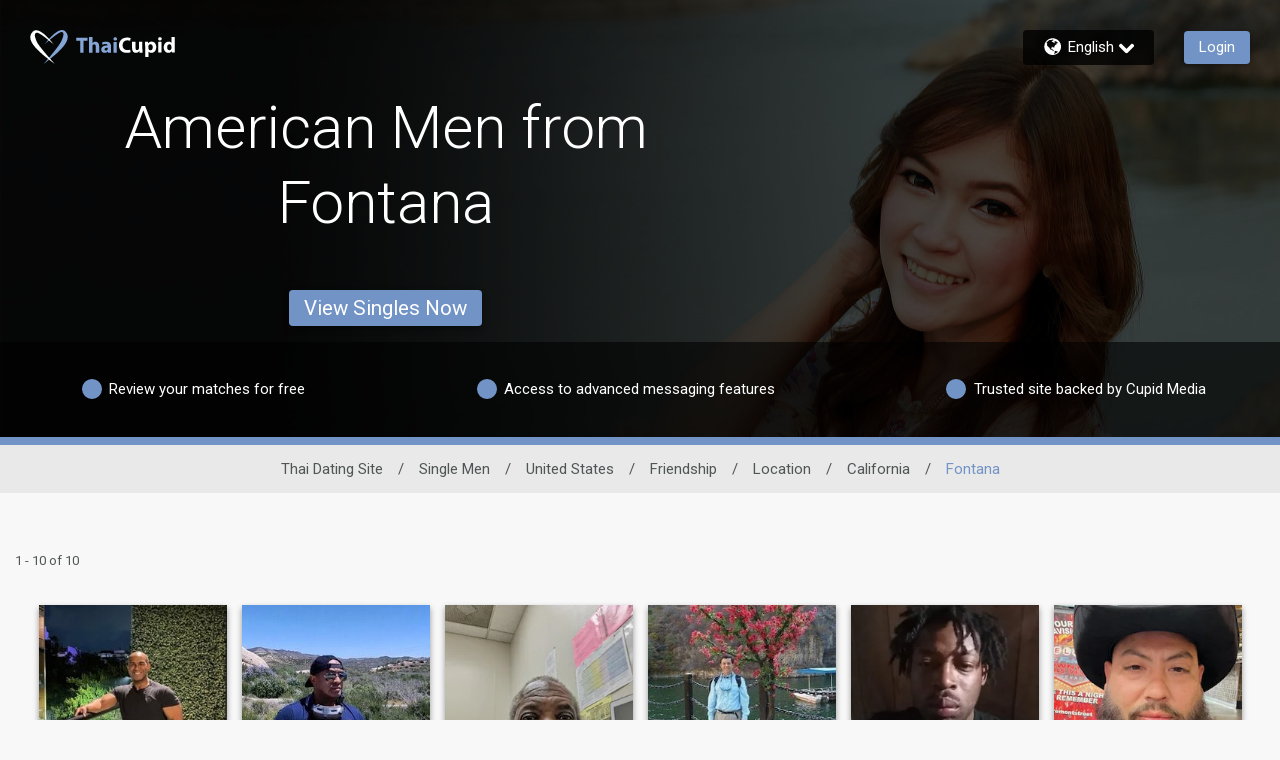

--- FILE ---
content_type: application/javascript
request_url: https://www.thaicupid.com/ezag-Qqx/plPOBd1/v3M2uYq/9A/J73EhSSkJGhwQhz73N/ZVpVQG8PAg/Hi42O/mhYZQsC
body_size: 168774
content:
(function(){if(typeof Array.prototype.entries!=='function'){Object.defineProperty(Array.prototype,'entries',{value:function(){var index=0;const array=this;return {next:function(){if(index<array.length){return {value:[index,array[index++]],done:false};}else{return {done:true};}},[Symbol.iterator]:function(){return this;}};},writable:true,configurable:true});}}());(function(){bJ();xVR();J9R();var mv;var QU=function(FV){var ST=FV[0]-FV[1];var G9=FV[2]-FV[3];var pP=FV[4]-FV[5];var LG=Kk["Math"]["sqrt"](ST*ST+G9*G9+pP*pP);return Kk["Math"]["floor"](LG);};var nd=function(Ud,RG){return Ud<<RG;};var VV=function(Gf,jr){return Gf&jr;};var cl=function(){Xf=["\x61\x70\x70\x6c\x79","\x66\x72\x6f\x6d\x43\x68\x61\x72\x43\x6f\x64\x65","\x53\x74\x72\x69\x6e\x67","\x63\x68\x61\x72\x43\x6f\x64\x65\x41\x74"];};var Gr=function(MU,HV){return MU+HV;};var zL=function F9(tI,E7){'use strict';var Qf=F9;switch(tI){case n5:{return this;}break;case S1:{var O9=E7[Gq];Hf.push(wI);var IU;return IU=K8(JB,[M9()[UI(QP)](EG,fP(fP(Br)),kr),O9]),Hf.pop(),IU;}break;case Fq:{var VI=E7[Gq];return typeof VI;}break;case fb:{Hf.push(cO);this[Df(typeof l9()[zS(OU)],Gr([],[][[]]))?l9()[zS(OU)](Id,g9,TT,wE):l9()[zS(Wf)](NP,XT,nG,A9)]=fP(Rf[kS]);var Ul=this[M9()[UI(z3)](sI,El,zE)][XT][TA()[Ed(Wf)].apply(null,[Wf,HL,HS,U9])];if(Df(M9()[UI(kA)].call(null,AP,kS,c8),Ul[M9()[UI(G8)](nT,n7,fI)]))throw Ul[YG()[sf(m3)].apply(null,[ZT,T9,OU])];var b3;return b3=this[YG()[sf(PL)].call(null,Y9,Z9,kA)],Hf.pop(),b3;}break;case TJ:{var mT=E7[Gq];Hf.push(Q9);var N9;return N9=mT&&jf(M9()[UI(gI)](U8,fP(Br),Kl),typeof Kk[TA()[Ed(Br)](G3,MA,hf,Sl)])&&Df(mT[Df(typeof M9()[UI(Od)],Gr('',[][[]]))?M9()[UI(Br)](vS,m3,md):M9()[UI(N7)].call(null,WP,WG,Qr)],Kk[TA()[Ed(Br)].call(null,G3,MA,hf,Id)])&&pO(mT,Kk[TA()[Ed(Br)].apply(null,[G3,MA,hf,JT])][jU()[dS(N7)].call(null,S9,UO,kA)])?v9()[rd(xT)](cS,MA,xf,zI):typeof mT,Hf.pop(),N9;}break;case tM:{var lA;Hf.push(PT);return lA=l9()[zS(rl)](dV,El,WT,qG),Hf.pop(),lA;}break;case DJ:{var YU=E7[Gq];var BO=E7[r5];var Xl=E7[UF];Hf.push(lG);YU[BO]=Xl[l9()[zS(XT)](L3,gI,b9,Z7)];Hf.pop();}break;case qJ:{return this;}break;case QZ:{var Vd=E7[Gq];var fd=E7[r5];var vG=E7[UF];Hf.push(SL);try{var BV=Hf.length;var zU=fP({});var mS;return mS=K8(JB,[M9()[UI(G8)](nT,gU,Jd),YG()[sf(FS)](kT,H8,FL),YG()[sf(m3)](ZT,WS,T7),Vd.call(fd,vG)]),Hf.pop(),mS;}catch(mG){Hf.splice(cf(BV,Br),Infinity,SL);var df;return df=K8(JB,[M9()[UI(G8)].call(null,nT,Y8,Jd),pO(typeof M9()[UI(zG)],'undefined')?M9()[UI(kA)](AP,fP([]),Uf):M9()[UI(Br)](GV,QL,V9),YG()[sf(m3)](ZT,WS,tT),mG]),Hf.pop(),df;}Hf.pop();}break;case zY:{var pL=E7[Gq];Hf.push(C9);var AL=Kk[YG()[sf(gf)].call(null,MI,JS,PL)](pL);var HP=[];for(var KG in AL)HP[pO(typeof YG()[sf(h8)],Gr('',[][[]]))?YG()[sf(xT)](JU,xH,TW):YG()[sf(Wf)].call(null,NI,Vr,fP(fP(Br)))](KG);HP[v9()[rd(HL)](qz,Ih,BN,NA)]();var fw;return fw=function LC(){Hf.push(fH);for(;HP[jU()[dS(XT)](Sl,nO,Sl)];){var n2=HP[v9()[rd(Wf)].apply(null,[WG,kS,Xz,S9])]();if(km(n2,AL)){var RX;return LC[l9()[zS(XT)](SX,Zs,b9,Z7)]=n2,LC[l9()[zS(Wf)].apply(null,[Np,g9,nG,A9])]=fP(Br),Hf.pop(),RX=LC,RX;}}LC[l9()[zS(Wf)](Np,EX,nG,A9)]=fP(XT);var PW;return Hf.pop(),PW=LC,PW;},Hf.pop(),fw;}break;case UM:{var zH=E7[Gq];var xz=E7[r5];var JD=E7[UF];return zH[xz]=JD;}break;case dv:{var S2=E7[Gq];Hf.push(UQ);var fC;return fC=S2&&jf(Df(typeof M9()[UI(Wf)],Gr('',[][[]]))?M9()[UI(Br)](M2,fP(fP(Br)),G3):M9()[UI(gI)](U8,xT,JU),typeof Kk[TA()[Ed(Br)](G3,MA,cz,PL)])&&Df(S2[M9()[UI(N7)].apply(null,[WP,GH,Oh])],Kk[TA()[Ed(Br)].apply(null,[G3,MA,cz,GN])])&&pO(S2,Kk[TA()[Ed(Br)](G3,MA,cz,Od)][jU()[dS(N7)](U9,Kz,kA)])?v9()[rd(xT)].apply(null,[nG,MA,Ag,zI]):typeof S2,Hf.pop(),fC;}break;case xb:{return this;}break;}};var Ss=function(){Hf=(mv.sjs_se_global_subkey?mv.sjs_se_global_subkey.push(rD):mv.sjs_se_global_subkey=[rD])&&mv.sjs_se_global_subkey;};var D0=function(){return ["\x6c\x65\x6e\x67\x74\x68","\x41\x72\x72\x61\x79","\x63\x6f\x6e\x73\x74\x72\x75\x63\x74\x6f\x72","\x6e\x75\x6d\x62\x65\x72"];};var hh=function(qw){var Vt=1;var K2=[];var z2=Kk["Math"]["sqrt"](qw);while(Vt<=z2&&K2["length"]<6){if(qw%Vt===0){if(qw/Vt===Vt){K2["push"](Vt);}else{K2["push"](Vt,qw/Vt);}}Vt=Vt+1;}return K2;};var MN=function(){return zt.apply(this,[MR,arguments]);};var sW=function LN(tA,ct){'use strict';var jD=LN;switch(tA){case H4:{Hf.push(NA);var Vg=YG()[sf(b0)](kS,jh,fP(Br));var AQ=fP({});try{var QH=Hf.length;var c2=fP({});var wp=XT;try{var Sp=Kk[M9()[UI(Wt)](rl,gf,Rw)][jU()[dS(N7)](fP(fP(Br)),s4,kA)][M9()[UI(lc)](Cc,fP(fP({})),CG)];Kk[YG()[sf(gf)](MI,SW,Jz)][Df(typeof v9()[rd(tp)],'undefined')?v9()[rd(gU)](Ih,Zh,J0,lc):v9()[rd(XT)].apply(null,[G8,MA,Wz,WC])](Sp)[pO(typeof M9()[UI(dz)],Gr('',[][[]]))?M9()[UI(lc)](Cc,Xc,CG):M9()[UI(Br)](lC,hg,zG)]();}catch(lD){Hf.splice(cf(QH,Br),Infinity,NA);if(lD[M9()[UI(Ez)](zD,fX,vA)]&&Df(typeof lD[M9()[UI(Ez)](zD,nG,vA)],jU()[dS(WP)](XT,rc,IQ))){lD[M9()[UI(Ez)](zD,b9,vA)][M9()[UI(T7)].call(null,tX,MA,Mm)](pO(typeof jU()[dS(xT)],Gr([],[][[]]))?jU()[dS(Nt)].call(null,WT,x2,zI):jU()[dS(Ih)](El,Ih,cS))[M9()[UI(Id)](pN,fP(fP({})),IG)](function(Fp){Hf.push(Cz);if(Fp[jU()[dS(Qc)].apply(null,[Zs,PH,EH])](pO(typeof YG()[sf(kN)],Gr('',[][[]]))?YG()[sf(N0)](BX,MC,XT):YG()[sf(Wf)](dN,Ds,U9))){AQ=fP(fP(r5));}if(Fp[jU()[dS(Qc)](qc,PH,EH)](v9()[rd(Y8)](xC,Jz,NC,Ft))){wp++;}Hf.pop();});}}Vg=Df(wp,nG)||AQ?Df(typeof jU()[dS(hg)],Gr('',[][[]]))?jU()[dS(Ih)](gU,KQ,S9):jU()[dS(nG)](T7,kQ,mt):Df(typeof M9()[UI(Rc)],Gr('',[][[]]))?M9()[UI(Br)](gt,Sg,sg):M9()[UI(nG)](UX,v0,vp);}catch(mm){Hf.splice(cf(QH,Br),Infinity,NA);Vg=M9()[UI(jg)](kN,fP({}),Qg);}var RN;return Hf.pop(),RN=Vg,RN;}break;case c4:{Hf.push(kW);var jC=M9()[UI(kp)].apply(null,[Km,JT,Sf]);try{var hX=Hf.length;var zA=fP([]);jC=pO(typeof Kk[jU()[dS(Vz)](T7,zT,Vc)],jU()[dS(rl)](OU,DT,V0))?jU()[dS(nG)].call(null,vt,AC,mt):M9()[UI(nG)](UX,fP(fP(Br)),O8);}catch(zW){Hf.splice(cf(hX,Br),Infinity,kW);jC=M9()[UI(jg)].call(null,kN,rl,m2);}var xW;return Hf.pop(),xW=jC,xW;}break;case wk:{Hf.push(hp);var m0=M9()[UI(kp)].apply(null,[Km,fP(fP(XT)),c7]);try{var NW=Hf.length;var xm=fP(fP(Gq));m0=Kk[JC()[Ms(NQ)](WT,vh,xT,WT)][jU()[dS(N7)].apply(null,[WT,t7,kA])][M9()[UI(Y8)].apply(null,[kA,Qp,SL])](jU()[dS(ED)](Y8,tg,Zs))?jU()[dS(nG)](fP(fP(Br)),wI,mt):M9()[UI(nG)](UX,Qp,pT);}catch(WQ){Hf.splice(cf(NW,Br),Infinity,hp);m0=M9()[UI(jg)](kN,Ac,MD);}var SD;return Hf.pop(),SD=m0,SD;}break;case L4:{Hf.push(Lh);var w2=Df(typeof M9()[UI(Vr)],'undefined')?M9()[UI(Br)](qH,fP(fP({})),Mp):M9()[UI(kp)].apply(null,[Km,g0,NT]);try{var TD=Hf.length;var jp=fP(fP(Gq));w2=pO(typeof Kk[M9()[UI(wA)].call(null,WW,GH,pS)],jU()[dS(rl)].call(null,n7,Jr,V0))?jU()[dS(nG)](fP([]),Ts,mt):pO(typeof M9()[UI(Sl)],'undefined')?M9()[UI(nG)].apply(null,[UX,fP(fP({})),Ll]):M9()[UI(Br)](Z0,Sl,ws);}catch(cp){Hf.splice(cf(TD,Br),Infinity,Lh);w2=M9()[UI(jg)](kN,Xc,WU);}var ON;return Hf.pop(),ON=w2,ON;}break;case MB:{Hf.push(n0);var Rm=km(pO(typeof YG()[sf(b0)],Gr([],[][[]]))?YG()[sf(UQ)](n7,pT,Wf):YG()[sf(Wf)].call(null,cC,Zh,xC),Kk[M9()[UI(gU)](cQ,EX,Hz)])||ms(Kk[jU()[dS(AX)](vW,K3,kT)][M9()[UI(fQ)].apply(null,[EH,nG,UC])],XT)||ms(Kk[jU()[dS(AX)](Qp,K3,kT)][pO(typeof jU()[dS(lc)],Gr([],[][[]]))?jU()[dS(N0)](v0,DW,gz):jU()[dS(Ih)](FL,UN,QL)],XT);var MH=Kk[M9()[UI(gU)](cQ,fP(fP({})),Hz)][Df(typeof l9()[zS(XT)],Gr([],[][[]]))?l9()[zS(OU)].apply(null,[jh,GN,nW,JH]):l9()[zS(jX)].call(null,GQ,B0,HL,fm)](jU()[dS(UQ)](fP(XT),HA,HX))[YG()[sf(Rc)].apply(null,[jX,gN,ZT])];var gm=Kk[M9()[UI(gU)](cQ,Y9,Hz)][l9()[zS(jX)].call(null,GQ,Y8,HL,fm)](M9()[UI(Jt)](kD,gI,jS))[YG()[sf(Rc)](jX,gN,fP(XT))];var Cs=Kk[M9()[UI(gU)].apply(null,[cQ,AX,Hz])][l9()[zS(jX)].call(null,GQ,Br,HL,fm)](pO(typeof JC()[Ms(vW)],Gr([],[][[]]))?JC()[Ms(Jz)].call(null,A0,QD,GN,qz):JC()[Ms(kS)](Mt,ws,H2,WP))[YG()[sf(Rc)].apply(null,[jX,gN,HL])];var pW;return pW=M9()[UI(xT)].call(null,ZT,fX,Md)[YG()[sf(Ec)](rz,xc,np)](Rm?jU()[dS(nG)].apply(null,[z3,Xt,mt]):M9()[UI(nG)](UX,fP(fP([])),XV),M9()[UI(YW)].call(null,FH,g0,WZ))[YG()[sf(Ec)].call(null,rz,xc,FL)](MH?pO(typeof jU()[dS(Qp)],Gr('',[][[]]))?jU()[dS(nG)](WT,Xt,mt):jU()[dS(Ih)](Od,GW,Es):Df(typeof M9()[UI(G2)],Gr([],[][[]]))?M9()[UI(Br)](Kz,fP(Br),Uz):M9()[UI(nG)].apply(null,[UX,gs,XV]),M9()[UI(YW)].call(null,FH,IQ,WZ))[pO(typeof YG()[sf(g2)],'undefined')?YG()[sf(Ec)].call(null,rz,xc,gU):YG()[sf(Wf)](Z7,Nt,Ec)](gm?jU()[dS(nG)].call(null,fP({}),Xt,mt):M9()[UI(nG)](UX,MA,XV),M9()[UI(YW)](FH,Ac,WZ))[YG()[sf(Ec)].call(null,rz,xc,JT)](Cs?jU()[dS(nG)](fP(fP({})),Xt,mt):M9()[UI(nG)](UX,JT,XV)),Hf.pop(),pW;}break;case Vv:{Hf.push(S9);try{var ht=Hf.length;var CQ=fP(r5);var MW=XT;var Mg=Kk[pO(typeof YG()[sf(Wf)],'undefined')?YG()[sf(gf)](MI,fN,Zs):YG()[sf(Wf)](fz,hz,fP(fP(Br)))][jU()[dS(kw)](Ih,jc,xC)](Kk[YG()[sf(HL)](kD,NI,SC)],M9()[UI(vg)](Jp,TW,lT));if(Mg){MW++;if(Mg[l9()[zS(XT)].apply(null,[T0,vW,b9,Z7])]){Mg=Mg[Df(typeof l9()[zS(EX)],'undefined')?l9()[zS(OU)](GH,tp,Fz,SQ):l9()[zS(XT)](T0,lc,b9,Z7)];MW+=Gr(nd(Mg[jU()[dS(XT)](mt,XX,Sl)]&&Df(Mg[jU()[dS(XT)](kA,XX,Sl)],Br),Br),nd(Mg[JC()[Ms(nG)](tH,kT,nG,El)]&&Df(Mg[JC()[Ms(nG)](tH,kT,nG,G8)],M9()[UI(vg)].call(null,Jp,lg,lT)),OU));}}var Oz;return Oz=MW[M9()[UI(lc)](Cc,k0,Z2)](),Hf.pop(),Oz;}catch(kh){Hf.splice(cf(ht,Br),Infinity,S9);var mQ;return mQ=M9()[UI(kp)].apply(null,[Km,MI,l0]),Hf.pop(),mQ;}Hf.pop();}break;case BF:{var qQ=ct[Gq];var Xm;Hf.push(MI);return Xm=Kk[Df(typeof YG()[sf(LD)],Gr('',[][[]]))?YG()[sf(Wf)].apply(null,[Fh,xh,Vc]):YG()[sf(gf)].apply(null,[MI,VN,fP([])])][jU()[dS(kw)].apply(null,[tp,hC,xC])](Kk[jU()[dS(AX)](h8,Sh,kT)][M9()[UI(h8)](np,MA,ls)],qQ),Hf.pop(),Xm;}break;case EM:{Hf.push(A2);var pz=function(qQ){return LN.apply(this,[BF,arguments]);};var cA=[JC()[Ms(EX)].apply(null,[lz,lp,Ih,hg]),M9()[UI(OQ)](mC,MI,GG)];var Ow=cA[TA()[Ed(T7)](gc,kS,YN,QP)](function(hQ){var sh=pz(hQ);Hf.push(C0);if(fP(fP(sh))&&fP(fP(sh[Df(typeof M9()[UI(b0)],'undefined')?M9()[UI(Br)](BN,b0,Z2):M9()[UI(WT)](v0,fP(fP(Br)),Lt)]))&&fP(fP(sh[M9()[UI(WT)](v0,xC,Lt)][M9()[UI(lc)](Cc,fP(Br),JV)]))){sh=sh[M9()[UI(WT)](v0,fP(XT),Lt)][Df(typeof M9()[UI(kw)],Gr([],[][[]]))?M9()[UI(Br)](Rz,fP([]),Vm):M9()[UI(lc)](Cc,hs,JV)]();var E2=Gr(Df(sh[jU()[dS(dz)](fP({}),SH,r0)](YG()[sf(Kg)].call(null,HL,gH,FL)),XC(Br)),nd(Kk[YG()[sf(QL)](vQ,IG,NQ)](ms(sh[jU()[dS(dz)](EX,SH,r0)](pO(typeof M9()[UI(gt)],'undefined')?M9()[UI(g2)].apply(null,[IW,mH,wN]):M9()[UI(Br)](Kh,fP(Br),jm)),XC(Br))),Br));var F0;return Hf.pop(),F0=E2,F0;}else{var rC;return rC=M9()[UI(kp)].apply(null,[Km,gI,YL]),Hf.pop(),rC;}Hf.pop();});var rQ;return rQ=Ow[Df(typeof jU()[dS(b0)],Gr([],[][[]]))?jU()[dS(Ih)].apply(null,[mp,Gh,N7]):jU()[dS(GN)](FL,RI,vg)](M9()[UI(xT)].apply(null,[ZT,Od,c3])),Hf.pop(),rQ;}break;case pK:{Hf.push(Qt);throw new (Kk[v9()[rd(Br)](n7,N7,TT,Jm)])(jU()[dS(hA)](lN,MS,gt));}break;case lj:{var QQ=ct[Gq];var qW=ct[r5];Hf.push(vC);if(jf(qW,null)||ms(qW,QQ[jU()[dS(XT)](Qp,qS,Sl)]))qW=QQ[pO(typeof jU()[dS(Wf)],'undefined')?jU()[dS(XT)].call(null,lg,qS,Sl):jU()[dS(Ih)](fP(fP([])),Lw,NC)];for(var Dh=XT,QX=new (Kk[M9()[UI(gf)](kC,Vc,DO)])(qW);dp(Dh,qW);Dh++)QX[Dh]=QQ[Dh];var H0;return Hf.pop(),H0=QX,H0;}break;case Cq:{var X0=ct[Gq];var k2=ct[r5];Hf.push(nX);var Ew=jf(null,X0)?null:kg(jU()[dS(rl)].call(null,fP(fP({})),YQ,V0),typeof Kk[TA()[Ed(Br)].apply(null,[G3,MA,UW,mp])])&&X0[Kk[TA()[Ed(Br)](G3,MA,UW,b0)][Df(typeof M9()[UI(lg)],'undefined')?M9()[UI(Br)].call(null,Vm,IQ,fm):M9()[UI(Od)].call(null,Od,kA,zh)]]||X0[JC()[Ms(HL)].call(null,mz,kT,HL,Sg)];if(kg(null,Ew)){var cs,Nm,pm,FC,dW=[],q0=fP(XT),TX=fP(Br);try{var zQ=Hf.length;var Ng=fP(fP(Gq));if(pm=(Ew=Ew.call(X0))[M9()[UI(g0)](nH,qz,ll)],Df(XT,k2)){if(pO(Kk[YG()[sf(gf)](MI,KD,fP(XT))](Ew),Ew)){Ng=fP(fP({}));return;}q0=fP(Rf[Br]);}else for(;fP(q0=(cs=pm.call(Ew))[pO(typeof l9()[zS(tp)],Gr(M9()[UI(xT)].call(null,ZT,fP([]),JW),[][[]]))?l9()[zS(Wf)](pD,gI,nG,A9):l9()[zS(OU)].call(null,Mw,mp,DC,DQ)])&&(dW[YG()[sf(xT)].call(null,JU,bN,h8)](cs[l9()[zS(XT)].call(null,ZQ,gI,b9,Z7)]),pO(dW[jU()[dS(XT)].call(null,zG,pC,Sl)],k2));q0=fP(XT));}catch(Tm){TX=fP(XT),Nm=Tm;}finally{Hf.splice(cf(zQ,Br),Infinity,nX);try{var Uw=Hf.length;var sz=fP([]);if(fP(q0)&&kg(null,Ew[M9()[UI(g2)].call(null,IW,np,wX)])&&(FC=Ew[pO(typeof M9()[UI(WT)],'undefined')?M9()[UI(g2)].apply(null,[IW,mH,wX]):M9()[UI(Br)](rl,ZT,xN)](),pO(Kk[pO(typeof YG()[sf(jQ)],'undefined')?YG()[sf(gf)](MI,KD,mH):YG()[sf(Wf)](E0,HD,Y9)](FC),FC))){sz=fP(fP({}));return;}}finally{Hf.splice(cf(Uw,Br),Infinity,nX);if(sz){Hf.pop();}if(TX)throw Nm;}if(Ng){Hf.pop();}}var Pt;return Hf.pop(),Pt=dW,Pt;}Hf.pop();}break;case f1:{var qg=ct[Gq];Hf.push(Qh);if(Kk[M9()[UI(gf)].call(null,kC,zs,Rr)][jU()[dS(Rs)](fP(fP([])),s4,Qc)](qg)){var KH;return Hf.pop(),KH=qg,KH;}Hf.pop();}break;case tR:{var fD=ct[Gq];return fD;}break;}};var Kk;var jf=function(Eg,PQ){return Eg==PQ;};var th=function AN(nh,EN){'use strict';var Ah=AN;switch(nh){case Cq:{var Th=EN[Gq];var ZC=EN[r5];Hf.push(Np);if(jf(ZC,null)||ms(ZC,Th[jU()[dS(XT)].call(null,fP([]),wS,Sl)]))ZC=Th[jU()[dS(XT)](xT,wS,Sl)];for(var Kt=Rf[kS],FN=new (Kk[M9()[UI(gf)].call(null,kC,Y9,NT)])(ZC);dp(Kt,ZC);Kt++)FN[Kt]=Th[Kt];var qh;return Hf.pop(),qh=FN,qh;}break;case Xq:{var jz=EN[Gq];Hf.push(CD);var LH=M9()[UI(xT)].call(null,ZT,gf,tO);var WN=M9()[UI(xT)].call(null,ZT,fP(fP(XT)),tO);var Zc=jU()[dS(Vr)].call(null,BX,DL,bt);var cD=[];try{var TN=Hf.length;var j0=fP({});try{LH=jz[jU()[dS(zI)].call(null,Sl,qt,Y8)];}catch(LW){Hf.splice(cf(TN,Br),Infinity,CD);if(LW[YG()[sf(Y8)](jg,SH,gU)][jU()[dS(Qc)](Wh,jt,EH)](Zc)){LH=YG()[sf(Qc)](T7,kf,gI);}}var bH=Kk[M9()[UI(TW)](NP,WT,TG)][JC()[Ms(kN)](h8,x0,b9,Ec)](pt(Kk[M9()[UI(TW)].apply(null,[NP,fP({}),TG])][YG()[sf(xs)](xT,ML,Id)](),bh))[M9()[UI(lc)](Cc,kN,MV)]();jz[pO(typeof jU()[dS(gU)],Gr('',[][[]]))?jU()[dS(zI)].call(null,FS,qt,Y8):jU()[dS(Ih)].call(null,hg,nt,FL)]=bH;WN=pO(jz[jU()[dS(zI)](tT,qt,Y8)],bH);cD=[K8(JB,[M9()[UI(WT)].call(null,v0,Xc,SH),LH]),K8(JB,[Df(typeof M9()[UI(gU)],Gr([],[][[]]))?M9()[UI(Br)](GX,El,Hh):M9()[UI(HL)](UQ,hs,gd),VV(WN,Br)[M9()[UI(lc)].call(null,Cc,fP(XT),MV)]()])];var EC;return Hf.pop(),EC=cD,EC;}catch(KW){Hf.splice(cf(TN,Br),Infinity,CD);cD=[K8(JB,[M9()[UI(WT)](v0,b0,SH),LH]),K8(JB,[M9()[UI(HL)](UQ,SC,gd),WN])];}var f0;return Hf.pop(),f0=cD,f0;}break;case S1:{var cg=EN[Gq];Hf.push(Qm);var Mh=pO(typeof M9()[UI(kT)],Gr('',[][[]]))?M9()[UI(kp)].call(null,Km,nG,Kz):M9()[UI(Br)].apply(null,[Gh,qc,F2]);var js=M9()[UI(kp)](Km,gU,Kz);var wc=new (Kk[YG()[sf(rz)](tD,NH,lg)])(new (Kk[YG()[sf(rz)](tD,NH,fP([]))])(M9()[UI(mh)](SC,fP(fP(XT)),KX)));try{var R2=Hf.length;var Gg=fP(r5);if(fP(fP(Kk[M9()[UI(gU)](cQ,m3,Bp)][YG()[sf(gf)](MI,FW,m3)]))&&fP(fP(Kk[Df(typeof M9()[UI(G8)],'undefined')?M9()[UI(Br)].call(null,hA,fP({}),L3):M9()[UI(gU)](cQ,gU,Bp)][YG()[sf(gf)](MI,FW,zG)][jU()[dS(kw)](kN,dh,xC)]))){var Ns=Kk[YG()[sf(gf)].call(null,MI,FW,lN)][jU()[dS(kw)].call(null,WH,dh,xC)](Kk[TA()[Ed(SC)](tC,WP,cm,xT)][jU()[dS(N7)](fP(fP(XT)),xP,kA)],jU()[dS(jQ)](Vc,zD,BX));if(Ns){Mh=wc[pO(typeof jU()[dS(S9)],Gr('',[][[]]))?jU()[dS(AH)].call(null,WP,Gh,Rs):jU()[dS(Ih)].call(null,nG,j2,zh)](Ns[M9()[UI(WT)].call(null,v0,OU,zD)][M9()[UI(lc)](Cc,Zs,QS)]());}}js=pO(Kk[pO(typeof M9()[UI(Jz)],Gr('',[][[]]))?M9()[UI(gU)](cQ,U9,Bp):M9()[UI(Br)](Np,fP([]),Yz)],cg);}catch(V2){Hf.splice(cf(R2,Br),Infinity,Qm);Mh=JC()[Ms(gI)](RQ,Vh,OU,AX);js=Df(typeof JC()[Ms(WP)],Gr([],[][[]]))?JC()[Ms(kS)](jc,rh,I2,n7):JC()[Ms(gI)](RQ,Vh,OU,gs);}var xD=Gr(Mh,nd(js,Br))[M9()[UI(lc)](Cc,g0,QS)]();var Y0;return Hf.pop(),Y0=xD,Y0;}break;case dv:{Hf.push(AX);var Dm=Kk[Df(typeof YG()[sf(zG)],Gr('',[][[]]))?YG()[sf(Wf)](wg,Az,rl):YG()[sf(gf)].apply(null,[MI,gg,QP])][jU()[dS(N2)](kS,Gm,bN)]?Kk[YG()[sf(gf)].call(null,MI,gg,xC)][YG()[sf(Vc)](Bw,ws,Br)](Kk[Df(typeof YG()[sf(SC)],'undefined')?YG()[sf(Wf)].apply(null,[ZX,Ks,fP(fP({}))]):YG()[sf(gf)](MI,gg,Pg)][pO(typeof jU()[dS(Br)],Gr([],[][[]]))?jU()[dS(N2)](fP([]),Gm,bN):jU()[dS(Ih)].call(null,QL,Lz,MX)](Kk[jU()[dS(AX)](z3,B2,kT)]))[jU()[dS(GN)](b0,DA,vg)](M9()[UI(YW)].apply(null,[FH,fP(fP(Br)),At])):M9()[UI(xT)].call(null,ZT,fP([]),pH);var hm;return Hf.pop(),hm=Dm,hm;}break;case d1:{Hf.push(ng);var pX=Df(typeof M9()[UI(v0)],Gr('',[][[]]))?M9()[UI(Br)].call(null,Am,Vc,T2):M9()[UI(kp)].call(null,Km,GH,wP);try{var Og=Hf.length;var zm=fP(fP(Gq));if(Kk[jU()[dS(AX)](qz,jt,kT)]&&Kk[jU()[dS(AX)](fP(fP(Br)),jt,kT)][l9()[zS(ZT)](Oc,Br,HL,[LQ,kS])]&&Kk[jU()[dS(AX)](g9,jt,kT)][l9()[zS(ZT)](Oc,m3,HL,[LQ,kS])][YG()[sf(C9)](OW,pH,Qp)]){var U2=Kk[jU()[dS(AX)](hg,jt,kT)][l9()[zS(ZT)](Oc,Wh,HL,[LQ,kS])][YG()[sf(C9)].call(null,OW,pH,ZT)][M9()[UI(lc)].apply(null,[Cc,BX,G7])]();var ph;return Hf.pop(),ph=U2,ph;}else{var lX;return Hf.pop(),lX=pX,lX;}}catch(nz){Hf.splice(cf(Og,Br),Infinity,ng);var G0;return Hf.pop(),G0=pX,G0;}Hf.pop();}break;case qJ:{Hf.push(Ic);var Sm=M9()[UI(kp)].call(null,Km,PL,jL);try{var Lg=Hf.length;var ND=fP({});if(Kk[jU()[dS(AX)](jg,bS,kT)][Df(typeof JC()[Ms(n7)],'undefined')?JC()[Ms(kS)](b9,Ip,Wg,n7):JC()[Ms(EX)].call(null,lz,Vw,Ih,xT)]&&Kk[jU()[dS(AX)](k0,bS,kT)][JC()[Ms(EX)].apply(null,[lz,Vw,Ih,tX])][XT]&&Kk[Df(typeof jU()[dS(fX)],Gr('',[][[]]))?jU()[dS(Ih)](TW,dh,Ps):jU()[dS(AX)](fP([]),bS,kT)][pO(typeof JC()[Ms(b0)],Gr(M9()[UI(xT)](ZT,tX,Wv),[][[]]))?JC()[Ms(EX)](lz,Vw,Ih,AX):JC()[Ms(kS)](DH,Id,tp,WG)][XT][XT]&&Kk[jU()[dS(AX)].call(null,cS,bS,kT)][pO(typeof JC()[Ms(rl)],Gr(M9()[UI(xT)].call(null,ZT,jg,Wv),[][[]]))?JC()[Ms(EX)](lz,Vw,Ih,El):JC()[Ms(kS)].apply(null,[ZN,JW,ZX,QP])][XT][XT][pO(typeof l9()[zS(Jz)],Gr(M9()[UI(xT)](ZT,fP(Br),Wv),[][[]]))?l9()[zS(wQ)](Kl,nG,gU,QC):l9()[zS(OU)](PX,m3,zp,AD)]){var VQ=Df(Kk[jU()[dS(AX)](FL,bS,kT)][Df(typeof JC()[Ms(n7)],Gr([],[][[]]))?JC()[Ms(kS)].call(null,jg,XA,O0,WP):JC()[Ms(EX)].call(null,lz,Vw,Ih,nX)][Rf[kS]][Rf[kS]][Df(typeof l9()[zS(jg)],Gr([],[][[]]))?l9()[zS(OU)](Is,lc,C2,Vz):l9()[zS(wQ)](Kl,Yc,gU,QC)],Kk[pO(typeof jU()[dS(MA)],'undefined')?jU()[dS(AX)].apply(null,[n7,bS,kT]):jU()[dS(Ih)].apply(null,[g9,Yz,bz])][JC()[Ms(EX)](lz,Vw,Ih,MA)][XT]);var ps=VQ?jU()[dS(nG)].call(null,fP(fP([])),gD,mt):M9()[UI(nG)](UX,fP(fP({})),VS);var kX;return Hf.pop(),kX=ps,kX;}else{var gQ;return Hf.pop(),gQ=Sm,gQ;}}catch(dw){Hf.splice(cf(Lg,Br),Infinity,Ic);var xA;return Hf.pop(),xA=Sm,xA;}Hf.pop();}break;case r5:{Hf.push(gt);var SN=M9()[UI(kp)](Km,kA,Pm);if(Kk[Df(typeof jU()[dS(g0)],'undefined')?jU()[dS(Ih)](Wf,xC,Sc):jU()[dS(AX)](fP([]),Yh,kT)]&&Kk[jU()[dS(AX)](rl,Yh,kT)][JC()[Ms(EX)].call(null,lz,Wz,Ih,np)]&&Kk[jU()[dS(AX)].call(null,fP(fP(Br)),Yh,kT)][JC()[Ms(EX)].apply(null,[lz,Wz,Ih,gs])][pO(typeof M9()[UI(wQ)],Gr([],[][[]]))?M9()[UI(pN)].apply(null,[Iw,hs,HD]):M9()[UI(Br)](vs,IQ,Em)]){var J2=Kk[jU()[dS(AX)](qc,Yh,kT)][JC()[Ms(EX)](lz,Wz,Ih,T7)][M9()[UI(pN)].apply(null,[Iw,fP(XT),HD])];try{var Ym=Hf.length;var OC=fP([]);var hW=Kk[M9()[UI(TW)].apply(null,[NP,fP(fP([])),bc])][JC()[Ms(kN)](h8,QC,b9,hs)](pt(Kk[M9()[UI(TW)](NP,Wh,bc)][Df(typeof YG()[sf(Rs)],'undefined')?YG()[sf(Wf)](BD,Os,Xc):YG()[sf(xs)].call(null,xT,Dl,QL)](),bh))[M9()[UI(lc)](Cc,Ec,tq)]();Kk[pO(typeof jU()[dS(C9)],Gr('',[][[]]))?jU()[dS(AX)](AX,Yh,kT):jU()[dS(Ih)](Sg,Xh,rN)][JC()[Ms(EX)](lz,Wz,Ih,Id)][M9()[UI(pN)](Iw,fP({}),HD)]=hW;var Pp=Df(Kk[jU()[dS(AX)](n7,Yh,kT)][JC()[Ms(EX)](lz,Wz,Ih,El)][M9()[UI(pN)].call(null,Iw,T7,HD)],hW);var bg=Pp?jU()[dS(nG)].apply(null,[Ac,BW,mt]):M9()[UI(nG)](UX,U9,VD);Kk[jU()[dS(AX)](mH,Yh,kT)][JC()[Ms(EX)].call(null,lz,Wz,Ih,lg)][M9()[UI(pN)](Iw,Y8,HD)]=J2;var sX;return Hf.pop(),sX=bg,sX;}catch(Vp){Hf.splice(cf(Ym,Br),Infinity,gt);if(pO(Kk[jU()[dS(AX)](fP(XT),Yh,kT)][JC()[Ms(EX)](lz,Wz,Ih,g0)][M9()[UI(pN)].call(null,Iw,b0,HD)],J2)){Kk[jU()[dS(AX)](Ac,Yh,kT)][JC()[Ms(EX)](lz,Wz,Ih,Id)][M9()[UI(pN)](Iw,fP({}),HD)]=J2;}var Zm;return Hf.pop(),Zm=SN,Zm;}}else{var CH;return Hf.pop(),CH=SN,CH;}Hf.pop();}break;case lb:{Hf.push(GD);var Hm=M9()[UI(kp)].apply(null,[Km,fP(XT),PS]);try{var QN=Hf.length;var rm=fP(r5);if(Kk[jU()[dS(AX)].apply(null,[fP(fP(XT)),HI,kT])][pO(typeof JC()[Ms(EX)],'undefined')?JC()[Ms(EX)].call(null,lz,Mp,Ih,WT):JC()[Ms(kS)](fN,qC,Uc,ZT)]&&Kk[jU()[dS(AX)].call(null,kN,HI,kT)][JC()[Ms(EX)].call(null,lz,Mp,Ih,kS)][XT]){var bQ=Df(Kk[jU()[dS(AX)].call(null,fP(fP({})),HI,kT)][JC()[Ms(EX)].apply(null,[lz,Mp,Ih,S9])][JC()[Ms(Z7)](FQ,Sc,nG,Zs)](Rf[T7]),Kk[jU()[dS(AX)](lN,HI,kT)][pO(typeof JC()[Ms(vW)],Gr([],[][[]]))?JC()[Ms(EX)](lz,Mp,Ih,WT):JC()[Ms(kS)](ss,AH,vh,vt)][Rf[kS]]);var IC=bQ?jU()[dS(nG)].call(null,gs,nm,mt):M9()[UI(nG)].apply(null,[UX,Ih,QI]);var Im;return Hf.pop(),Im=IC,Im;}else{var RD;return Hf.pop(),RD=Hm,RD;}}catch(Lp){Hf.splice(cf(QN,Br),Infinity,GD);var M0;return Hf.pop(),M0=Hm,M0;}Hf.pop();}break;case DJ:{Hf.push(qC);try{var Hs=Hf.length;var Bt=fP([]);var OH=XT;var HW=Kk[Df(typeof YG()[sf(GH)],'undefined')?YG()[sf(Wf)](r0,Zp,xC):YG()[sf(gf)](MI,xc,fP(fP({})))][jU()[dS(kw)].apply(null,[rz,d9,xC])](Kk[pO(typeof JC()[Ms(HL)],Gr(M9()[UI(xT)](ZT,U9,dg),[][[]]))?JC()[Ms(jg)](mC,Hh,nG,Ec):JC()[Ms(kS)](Jg,BH,AH,rz)][jU()[dS(N7)](kS,L9,kA)],jU()[dS(rw)].apply(null,[nG,gD,Yc]));if(HW){OH++;fP(fP(HW[M9()[UI(WT)].call(null,v0,fP([]),Mz)]))&&ms(HW[M9()[UI(WT)](v0,fP(fP(Br)),Mz)][Df(typeof M9()[UI(Ac)],Gr([],[][[]]))?M9()[UI(Br)](ZW,fP(fP(XT)),f2):M9()[UI(lc)].apply(null,[Cc,rl,WO])]()[jU()[dS(dz)](MA,dD,r0)](YG()[sf(Nt)].call(null,DX,JX,mt)),XC(Br))&&OH++;}var hN=OH[M9()[UI(lc)](Cc,PL,WO)]();var As;return Hf.pop(),As=hN,As;}catch(Kw){Hf.splice(cf(Hs,Br),Infinity,qC);var mN;return mN=M9()[UI(kp)](Km,fP(Br),HI),Hf.pop(),mN;}Hf.pop();}break;case Xb:{Hf.push(zN);if(Kk[pO(typeof M9()[UI(jX)],Gr([],[][[]]))?M9()[UI(gU)](cQ,Zs,nO):M9()[UI(Br)].apply(null,[Jg,k0,Dg])][TA()[Ed(SC)].call(null,tC,WP,Am,HL)]){if(Kk[pO(typeof YG()[sf(xC)],Gr([],[][[]]))?YG()[sf(gf)](MI,jY,G8):YG()[sf(Wf)].call(null,Mc,Qs,kS)][jU()[dS(kw)](S9,ml,xC)](Kk[Df(typeof M9()[UI(kN)],'undefined')?M9()[UI(Br)].call(null,Ys,Sl,Br):M9()[UI(gU)].call(null,cQ,BX,nO)][TA()[Ed(SC)](tC,WP,Am,Xc)][jU()[dS(N7)].apply(null,[BX,Yr,kA])],pO(typeof JC()[Ms(NQ)],Gr([],[][[]]))?JC()[Ms(Ec)].call(null,Ag,lT,Ih,Sg):JC()[Ms(kS)](fW,AD,ZQ,Od))){var vH;return vH=Df(typeof jU()[dS(qc)],'undefined')?jU()[dS(Ih)](nX,kA,Sz):jU()[dS(nG)](qc,sr,mt),Hf.pop(),vH;}var zz;return zz=JC()[Ms(gI)](RQ,Xp,OU,PL),Hf.pop(),zz;}var CN;return CN=M9()[UI(kp)](Km,Yc,CP),Hf.pop(),CN;}break;case xb:{var Jh;Hf.push(HN);return Jh=fP(km(jU()[dS(N7)](T7,mf,kA),Kk[M9()[UI(gU)](cQ,gU,qt)][Df(typeof jU()[dS(QP)],'undefined')?jU()[dS(Ih)](Sl,rs,wN):jU()[dS(DX)].apply(null,[Jz,FP,sH])][YG()[sf(Vz)](WG,pH,hg)][JC()[Ms(n7)].call(null,zC,IH,Wf,cS)])||km(jU()[dS(N7)].apply(null,[Zs,mf,kA]),Kk[M9()[UI(gU)](cQ,IQ,qt)][jU()[dS(DX)](wQ,FP,sH)][YG()[sf(Vz)](WG,pH,T7)][YG()[sf(ED)].call(null,mC,Q0,Od)])),Hf.pop(),Jh;}break;case lj:{Hf.push(Dp);try{var Yt=Hf.length;var lm=fP({});var Wp=new (Kk[M9()[UI(gU)](cQ,jg,kH)][jU()[dS(DX)].call(null,tp,sK,sH)][YG()[sf(Vz)].call(null,WG,Zw,wQ)][JC()[Ms(n7)](zC,fW,Wf,cS)])();var XW=new (Kk[M9()[UI(gU)].call(null,cQ,MA,kH)][jU()[dS(DX)](xC,sK,sH)][YG()[sf(Vz)](WG,Zw,fP(fP(XT)))][pO(typeof YG()[sf(gf)],'undefined')?YG()[sf(ED)](mC,RC,b0):YG()[sf(Wf)](CA,Fh,Y8)])();var L2;return Hf.pop(),L2=fP(fP(Gq)),L2;}catch(Lc){Hf.splice(cf(Yt,Br),Infinity,Dp);var Qz;return Qz=Df(Lc[M9()[UI(N7)].apply(null,[WP,lN,nt])][JC()[Ms(nG)](tH,It,nG,MI)],v9()[rd(Br)].apply(null,[Y8,N7,Wm,Jm])),Hf.pop(),Qz;}Hf.pop();}break;case PM:{Hf.push(ID);if(fP(Kk[M9()[UI(gU)](cQ,jX,wm)][pO(typeof M9()[UI(Vc)],'undefined')?M9()[UI(PN)](JT,nG,Yz):M9()[UI(Br)].call(null,kD,wQ,Ch)])){var DD=Df(typeof Kk[M9()[UI(gU)].apply(null,[cQ,Z7,wm])][Df(typeof jU()[dS(Od)],Gr('',[][[]]))?jU()[dS(Ih)](m3,Ac,St):jU()[dS(C9)](jg,qH,Et)],jU()[dS(rl)].apply(null,[kS,XS,V0]))?jU()[dS(nG)](Wf,JQ,mt):Df(typeof JC()[Ms(OU)],Gr(M9()[UI(xT)].apply(null,[ZT,GN,dc]),[][[]]))?JC()[Ms(kS)](KN,bC,n0,TW):JC()[Ms(gI)](RQ,JX,OU,Pg);var FD;return Hf.pop(),FD=DD,FD;}var wh;return wh=M9()[UI(kp)].call(null,Km,kA,LV),Hf.pop(),wh;}break;}};var Iz=function(){return zt.apply(this,[zY,arguments]);};var P0=function(){return YH.apply(this,[r5,arguments]);};var S0=function(kz){return void kz;};var VC=function lQ(vc,O2){'use strict';var U0=lQ;switch(vc){case bF:{Hf.push(Az);if(fP(km(l9()[zS(ZT)](Ch,Sl,HL,[LQ,kS]),Kk[Df(typeof jU()[dS(GN)],Gr('',[][[]]))?jU()[dS(Ih)].apply(null,[fP(fP({})),vW,nt]):jU()[dS(AX)].apply(null,[Xc,tg,kT])]))){var Gp;return Hf.pop(),Gp=null,Gp;}var Us=Kk[jU()[dS(AX)](Jz,tg,kT)][l9()[zS(ZT)](Ch,fX,HL,[LQ,kS])];var nD=Us[v9()[rd(zs)].call(null,hs,gU,dX,jN)];var qp=Us[YG()[sf(C9)](OW,vz,v0)];var XQ=Us[M9()[UI(G8)].apply(null,[nT,xs,UN])];var nN;return nN=[nD,Df(qp,XT)?XT:ms(qp,XT)?XC(Br):XC(OU),XQ||TA()[Ed(tp)].apply(null,[c0,nG,fh,B0])],Hf.pop(),nN;}break;case kR:{Hf.push(KC);var Sw={};var HC={};try{var Gs=Hf.length;var Hg=fP({});var bm=new (Kk[jU()[dS(fg)](vW,CG,Gt)])(XT,XT)[Df(typeof v9()[rd(GN)],Gr([],[][[]]))?v9()[rd(gU)](m3,Gw,ZN,vS):v9()[rd(b0)].apply(null,[FL,HL,D2,cz])](YG()[sf(sC)].apply(null,[YW,Ap,kN]));var qs=bm[Df(typeof jU()[dS(DX)],Gr([],[][[]]))?jU()[dS(Ih)].call(null,Ih,bw,HQ):jU()[dS(Bs)](lg,vI,rz)](YG()[sf(Rs)](Jm,R9,FL));var zX=bm[pO(typeof M9()[UI(Ec)],Gr([],[][[]]))?M9()[UI(Uh)].call(null,NA,fP([]),W2):M9()[UI(Br)].apply(null,[lW,fP(XT),vW])](qs[pO(typeof v9()[rd(HL)],'undefined')?v9()[rd(EX)](Sl,np,p2,kT):v9()[rd(gU)].apply(null,[Y8,dV,Sh,fh])]);var mX=bm[Df(typeof M9()[UI(FQ)],'undefined')?M9()[UI(Br)](CX,fP(fP([])),gh):M9()[UI(Uh)].apply(null,[NA,b0,W2])](qs[jU()[dS(Ug)].apply(null,[nX,qV,gg])]);Sw=K8(JB,[M9()[UI(Et)].apply(null,[LD,BX,gA]),zX,YG()[sf(A0)](fQ,qN,GH),mX]);var tW=new (Kk[jU()[dS(fg)](TW,CG,Gt)])(XT,XT)[v9()[rd(b0)](Y8,HL,D2,cz)](jU()[dS(LD)].call(null,SC,Pz,M2));var Dc=tW[pO(typeof jU()[dS(Zs)],'undefined')?jU()[dS(Bs)].apply(null,[Qp,vI,rz]):jU()[dS(Ih)](FL,vm,B2)](YG()[sf(Rs)](Jm,R9,v0));var NX=tW[Df(typeof M9()[UI(cS)],'undefined')?M9()[UI(Br)].call(null,Up,gI,CA):M9()[UI(Uh)].apply(null,[NA,fP(Br),W2])](Dc[v9()[rd(EX)].call(null,tp,np,p2,kT)]);var nQ=tW[Df(typeof M9()[UI(lc)],Gr([],[][[]]))?M9()[UI(Br)].apply(null,[vt,fP({}),MQ]):M9()[UI(Uh)].apply(null,[NA,lg,W2])](Dc[jU()[dS(Ug)](zs,qV,gg)]);HC=K8(JB,[M9()[UI(sN)].apply(null,[Dp,fP(fP(XT)),kI]),NX,jU()[dS(bC)](Z7,qH,YC),nQ]);}finally{Hf.splice(cf(Gs,Br),Infinity,KC);var mg;return mg=K8(JB,[JC()[Ms(zG)].apply(null,[XT,D2,N7,wQ]),Sw[M9()[UI(Et)].apply(null,[LD,Yc,gA])]||null,M9()[UI(r2)].call(null,HL,N7,jw),Sw[YG()[sf(A0)].call(null,fQ,qN,mH)]||null,Df(typeof M9()[UI(vg)],Gr('',[][[]]))?M9()[UI(Br)](Xg,xs,cc):M9()[UI(gC)].apply(null,[YX,fP([]),Wc]),HC[M9()[UI(sN)].call(null,Dp,Wf,kI)]||null,M9()[UI(T2)].call(null,Ws,gU,FT),HC[jU()[dS(bC)].apply(null,[g9,qH,YC])]||null]),Hf.pop(),mg;}Hf.pop();}break;case H4:{var Y2=O2[Gq];Hf.push(BW);if(Df([Df(typeof l9()[zS(zG)],'undefined')?l9()[zS(OU)](wN,xC,xN,QP):l9()[zS(jg)](Mp,Pg,b9,WG),jU()[dS(Bw)](MA,QV,Xc),YG()[sf(Zh)](bC,Ys,FL)][jU()[dS(dz)](fP(fP(XT)),kr,r0)](Y2[YG()[sf(cO)](dz,nW,np)][Df(typeof l9()[zS(Ec)],'undefined')?l9()[zS(OU)](qD,fX,Zt,FL):l9()[zS(tp)].apply(null,[XA,NQ,Ih,wD])]),XC(Br))){Hf.pop();return;}Kk[jU()[dS(Rp)](fP(XT),l2,gc)](function(){var ZD=fP(fP(Gq));Hf.push(kT);try{var kt=Hf.length;var K0=fP({});if(fP(ZD)&&Y2[YG()[sf(cO)](dz,Bh,WP)]&&(Y2[YG()[sf(cO)](dz,Bh,GH)][YG()[sf(Rc)].call(null,jX,IH,fP(fP({})))](TA()[Ed(Z7)].apply(null,[BD,WP,Fw,BX]))||Y2[YG()[sf(cO)].call(null,dz,Bh,Jz)][YG()[sf(Rc)](jX,IH,gU)](pO(typeof jU()[dS(N7)],Gr('',[][[]]))?jU()[dS(PN)](Vc,Ls,vW):jU()[dS(Ih)].call(null,vW,g2,Nz)))){ZD=fP(fP(r5));}}catch(PC){Hf.splice(cf(kt,Br),Infinity,kT);Y2[YG()[sf(cO)](dz,Bh,kS)][YG()[sf(G2)].apply(null,[rH,QC,fP(fP(XT))])](new (Kk[pO(typeof jU()[dS(lc)],'undefined')?jU()[dS(Wt)](S9,UD,TC):jU()[dS(Ih)](GN,vs,Tp)])(jU()[dS(Ez)].call(null,z3,Em,zG),K8(JB,[YG()[sf(JU)].call(null,A0,cQ,gU),fP(fP(r5)),jU()[dS(tC)](g2,TQ,jX),fP([]),jU()[dS(wA)].apply(null,[PL,RC,j2]),fP(fP({}))])));}if(fP(ZD)&&Df(Y2[pO(typeof M9()[UI(Zz)],'undefined')?M9()[UI(BC)](LX,xC,Um):M9()[UI(Br)].call(null,Xg,Ih,Js)],M9()[UI(nT)](Rt,T7,PH))){ZD=fP(Gq);}if(ZD){Y2[Df(typeof YG()[sf(nG)],'undefined')?YG()[sf(Wf)](FL,Zt,n7):YG()[sf(cO)](dz,Bh,Y8)][pO(typeof YG()[sf(Nc)],'undefined')?YG()[sf(G2)](rH,QC,S9):YG()[sf(Wf)].apply(null,[Kz,N0,lg])](new (Kk[jU()[dS(Wt)].call(null,Sg,UD,TC)])(YG()[sf(kT)].apply(null,[QP,jV,m3]),K8(JB,[YG()[sf(JU)](A0,cQ,WP),fP(fP(r5)),jU()[dS(tC)](QL,TQ,jX),fP([]),Df(typeof jU()[dS(Zh)],Gr('',[][[]]))?jU()[dS(Ih)].apply(null,[cS,vp,rz]):jU()[dS(wA)](gf,RC,j2),fP(fP({}))])));}Hf.pop();},XT);Hf.pop();}break;case xK:{Hf.push(BW);throw new (Kk[v9()[rd(Br)].call(null,zs,N7,rp,Jm)])(jU()[dS(hA)].apply(null,[zG,jW,gt]));}break;case lj:{var Bz=O2[Gq];var bW=O2[r5];Hf.push(hz);if(jf(bW,null)||ms(bW,Bz[jU()[dS(XT)](Jz,bl,Sl)]))bW=Bz[jU()[dS(XT)](U9,bl,Sl)];for(var VX=Rf[kS],pA=new (Kk[Df(typeof M9()[UI(Gz)],Gr([],[][[]]))?M9()[UI(Br)].call(null,GC,np,I0):M9()[UI(gf)].call(null,kC,b0,Fb)])(bW);dp(VX,bW);VX++)pA[VX]=Bz[VX];var L0;return Hf.pop(),L0=pA,L0;}break;case ZJ:{var OD=O2[Gq];var vw=O2[r5];Hf.push(l2);var Rg=jf(null,OD)?null:kg(Df(typeof jU()[dS(Rp)],'undefined')?jU()[dS(Ih)].apply(null,[S9,QC,bD]):jU()[dS(rl)].call(null,IQ,Sf,V0),typeof Kk[pO(typeof TA()[Ed(N7)],Gr(M9()[UI(xT)](ZT,Vc,WZ),[][[]]))?TA()[Ed(Br)].call(null,G3,MA,w0,np):TA()[Ed(MA)].apply(null,[p0,XN,qX,OU])])&&OD[Kk[TA()[Ed(Br)].apply(null,[G3,MA,w0,h8])][pO(typeof M9()[UI(FQ)],'undefined')?M9()[UI(Od)](Od,Ih,sQ):M9()[UI(Br)](pg,g9,lN)]]||OD[JC()[Ms(HL)].call(null,mz,dC,HL,Wf)];if(kg(null,Rg)){var CW,Jc,VW,IX,Pc=[],jH=fP(XT),Cg=fP(Br);try{var pQ=Hf.length;var pp=fP(fP(Gq));if(VW=(Rg=Rg.call(OD))[M9()[UI(g0)].apply(null,[nH,fP(fP(XT)),fL])],Df(XT,vw)){if(pO(Kk[YG()[sf(gf)](MI,vX,wQ)](Rg),Rg)){pp=fP(fP([]));return;}jH=fP(Br);}else for(;fP(jH=(CW=VW.call(Rg))[l9()[zS(Wf)](cN,fX,nG,A9)])&&(Pc[Df(typeof YG()[sf(Bs)],'undefined')?YG()[sf(Wf)].call(null,Eh,wt,gI):YG()[sf(xT)](JU,PD,z3)](CW[pO(typeof l9()[zS(MA)],Gr(M9()[UI(xT)].apply(null,[ZT,EX,WZ]),[][[]]))?l9()[zS(XT)].call(null,bp,ZT,b9,Z7):l9()[zS(OU)](wC,B0,JN,wC)]),pO(Pc[Df(typeof jU()[dS(LD)],'undefined')?jU()[dS(Ih)](vW,jQ,hD):jU()[dS(XT)](jg,J9,Sl)],vw));jH=fP(XT));}catch(Xs){Cg=fP(XT),Jc=Xs;}finally{Hf.splice(cf(pQ,Br),Infinity,l2);try{var XH=Hf.length;var z0=fP([]);if(fP(jH)&&kg(null,Rg[M9()[UI(g2)].apply(null,[IW,fP(fP(XT)),IG])])&&(IX=Rg[M9()[UI(g2)](IW,tX,IG)](),pO(Kk[YG()[sf(gf)].call(null,MI,vX,g2)](IX),IX))){z0=fP(fP(r5));return;}}finally{Hf.splice(cf(XH,Br),Infinity,l2);if(z0){Hf.pop();}if(Cg)throw Jc;}if(pp){Hf.pop();}}var Ph;return Hf.pop(),Ph=Pc,Ph;}Hf.pop();}break;case UM:{var cX=O2[Gq];Hf.push(T9);if(Kk[M9()[UI(gf)](kC,fP(Br),vU)][jU()[dS(Rs)].apply(null,[WH,PT,Qc])](cX)){var WD;return Hf.pop(),WD=cX,WD;}Hf.pop();}break;case jj:{var Bg=O2[Gq];Hf.push(R0);var TH;return TH=Kk[Df(typeof YG()[sf(Rc)],'undefined')?YG()[sf(Wf)](gX,KN,GN):YG()[sf(gf)](MI,O7,fP(fP(XT)))][pO(typeof YG()[sf(sD)],Gr([],[][[]]))?YG()[sf(Vc)](Bw,wL,qz):YG()[sf(Wf)].call(null,Tw,Ht,lN)](Bg)[TA()[Ed(T7)](gc,kS,dh,tp)](function(Fg){return Bg[Fg];})[XT],Hf.pop(),TH;}break;case M4:{var vD=O2[Gq];Hf.push(Fc);var Dz=vD[TA()[Ed(T7)](gc,kS,DH,gs)](function(Bg){return lQ.apply(this,[jj,arguments]);});var lH;return lH=Dz[jU()[dS(GN)].apply(null,[HL,R8,vg])](Df(typeof M9()[UI(Bs)],'undefined')?M9()[UI(Br)](MA,fP(fP(XT)),hH):M9()[UI(YW)](FH,kS,vN)),Hf.pop(),lH;}break;case wk:{Hf.push(mA);try{var Ct=Hf.length;var xg=fP({});var dH=Gr(Gr(Gr(Gr(Gr(Gr(Gr(Gr(Gr(Gr(Gr(Gr(Gr(Gr(Gr(Gr(Gr(Gr(Gr(Gr(Gr(Gr(Gr(Gr(Kk[YG()[sf(QL)].call(null,vQ,WX,lc)](Kk[pO(typeof jU()[dS(Jw)],'undefined')?jU()[dS(AX)](WG,sm,kT):jU()[dS(Ih)](Br,TW,Tz)][M9()[UI(Vm)].call(null,Nc,Xc,Tp)]),nd(Kk[pO(typeof YG()[sf(EH)],Gr([],[][[]]))?YG()[sf(QL)].apply(null,[vQ,WX,fP(XT)]):YG()[sf(Wf)](qm,Ht,fP(fP([])))](Kk[Df(typeof jU()[dS(Jm)],Gr('',[][[]]))?jU()[dS(Ih)].call(null,Ec,wz,W2):jU()[dS(AX)].call(null,xT,sm,kT)][jU()[dS(RW)].apply(null,[OU,Ep,c0])]),mv[jU()[dS(kN)](WT,d0,Z7)]())),nd(Kk[YG()[sf(QL)](vQ,WX,nX)](Kk[Df(typeof jU()[dS(Vc)],'undefined')?jU()[dS(Ih)](fP(fP([])),Mw,Om):jU()[dS(AX)](Wh,sm,kT)][Df(typeof M9()[UI(kN)],Gr([],[][[]]))?M9()[UI(Br)](s2,h8,WW):M9()[UI(tt)].call(null,tN,FS,sp)]),Rf[EX])),nd(Kk[pO(typeof YG()[sf(gs)],Gr([],[][[]]))?YG()[sf(QL)].call(null,vQ,WX,Sl):YG()[sf(Wf)].apply(null,[gH,HL,WT])](Kk[jU()[dS(AX)].call(null,fP(fP(XT)),sm,kT)][JC()[Ms(ZT)].call(null,T2,fN,Ih,hs)]),kS)),nd(Kk[YG()[sf(QL)](vQ,WX,kN)](Kk[M9()[UI(TW)](NP,WP,lp)][YG()[sf(ft)].apply(null,[gU,gp,fP(Br)])]),nG)),nd(Kk[YG()[sf(QL)](vQ,WX,fP(XT))](Kk[jU()[dS(AX)].apply(null,[fP(fP({})),sm,kT])][l9()[zS(Wh)].call(null,Gc,El,Wf,nc)]),b9)),nd(Kk[YG()[sf(QL)](vQ,WX,gI)](Kk[jU()[dS(AX)](fP({}),sm,kT)][Df(typeof M9()[UI(tt)],'undefined')?M9()[UI(Br)](rg,fP({}),rX):M9()[UI(VH)](jN,vW,Bc)]),MA)),nd(Kk[YG()[sf(QL)](vQ,WX,JT)](Kk[jU()[dS(AX)](xC,sm,kT)][YG()[sf(kp)](Uh,Ht,gf)]),mv[M9()[UI(Az)].apply(null,[st,qz,dD])]())),nd(Kk[YG()[sf(QL)].call(null,vQ,WX,N7)](Kk[jU()[dS(AX)](Qp,sm,kT)][l9()[zS(WT)].call(null,fp,U9,TW,wC)]),xT)),nd(Kk[YG()[sf(QL)].apply(null,[vQ,WX,kA])](Kk[pO(typeof jU()[dS(ZT)],Gr('',[][[]]))?jU()[dS(AX)](fP(fP(XT)),sm,kT):jU()[dS(Ih)].apply(null,[jg,ZH,Gt])][pO(typeof YG()[sf(sI)],Gr([],[][[]]))?YG()[sf(wW)].apply(null,[kA,DN,nG]):YG()[sf(Wf)].apply(null,[cW,Ez,Jz])]),N7)),nd(Kk[YG()[sf(QL)](vQ,WX,MA)](Kk[jU()[dS(AX)](mp,sm,kT)][YG()[sf(YD)].call(null,Jz,mW,Y8)]),HL)),nd(Kk[YG()[sf(QL)].call(null,vQ,WX,TW)](Kk[jU()[dS(AX)].apply(null,[Ih,sm,kT])][YG()[sf(AP)](tX,Fm,k0)]),Wf)),nd(Kk[YG()[sf(QL)](vQ,WX,TW)](Kk[jU()[dS(AX)].call(null,WT,sm,kT)][Df(typeof M9()[UI(DC)],'undefined')?M9()[UI(Br)](fs,PL,Ap):M9()[UI(Tc)](TC,g9,cc)]),TW)),nd(Kk[YG()[sf(QL)].apply(null,[vQ,WX,np])](Kk[jU()[dS(AX)](fP(XT),sm,kT)][M9()[UI(Km)](OW,tT,tm)]),gU)),nd(Kk[YG()[sf(QL)].call(null,vQ,WX,mp)](Kk[jU()[dS(AX)](jg,sm,kT)][jU()[dS(UH)](hg,lt,Rc)]),gf)),nd(Kk[YG()[sf(QL)](vQ,WX,Jz)](Kk[pO(typeof jU()[dS(Vs)],Gr([],[][[]]))?jU()[dS(AX)](fP([]),sm,kT):jU()[dS(Ih)](Yc,Yg,Kp)][YG()[sf(fp)](Gc,vC,NQ)]),rl)),nd(Kk[YG()[sf(QL)](vQ,WX,QP)](Kk[jU()[dS(AX)].call(null,xs,sm,kT)][pO(typeof YG()[sf(QL)],Gr('',[][[]]))?YG()[sf(Yw)](gf,C2,h8):YG()[sf(Wf)](rc,Nc,fP(fP({})))]),Rf[Jz])),nd(Kk[YG()[sf(QL)](vQ,WX,T7)](Kk[Df(typeof jU()[dS(Nh)],'undefined')?jU()[dS(Ih)](mt,jc,wm):jU()[dS(AX)].call(null,hg,sm,kT)][Df(typeof M9()[UI(mt)],'undefined')?M9()[UI(Br)].call(null,Bm,vt,RC):M9()[UI(Tg)].apply(null,[OX,fP(fP(XT)),QW])]),WP)),nd(Kk[pO(typeof YG()[sf(Rc)],Gr('',[][[]]))?YG()[sf(QL)](vQ,WX,qc):YG()[sf(Wf)].apply(null,[EQ,bs,fP(fP([]))])](Kk[jU()[dS(AX)].apply(null,[zG,sm,kT])][jU()[dS(Tt)](nG,mD,AH)]),WT)),nd(Kk[Df(typeof YG()[sf(mA)],'undefined')?YG()[sf(Wf)].apply(null,[Qm,tT,fP(fP(Br))]):YG()[sf(QL)](vQ,WX,Yc)](Kk[Df(typeof jU()[dS(G8)],Gr([],[][[]]))?jU()[dS(Ih)](nX,nA,Op):jU()[dS(AX)](n7,sm,kT)][jU()[dS(g2)](GH,sQ,tH)]),b0)),nd(Kk[YG()[sf(QL)].apply(null,[vQ,WX,mt])](Kk[jU()[dS(AX)].apply(null,[Xc,sm,kT])][TA()[Ed(lN)].call(null,rH,tp,fN,WT)]),EX)),nd(Kk[YG()[sf(QL)].call(null,vQ,WX,nG)](Kk[Df(typeof jU()[dS(G3)],Gr('',[][[]]))?jU()[dS(Ih)](lc,pg,Kc):jU()[dS(AX)](Ec,sm,kT)][M9()[UI(dQ)](Qp,U9,B7)]),np)),nd(Kk[YG()[sf(QL)].call(null,vQ,WX,g9)](Kk[jU()[dS(AX)](fP(fP([])),sm,kT)][jU()[dS(xQ)](Jz,cc,zc)]),Rf[lN])),nd(Kk[YG()[sf(QL)](vQ,WX,Pg)](Kk[YG()[sf(jg)](HS,cH,tT)][jU()[dS(HL)](fP(Br),dV,IN)]),GN)),nd(Kk[YG()[sf(QL)].apply(null,[vQ,WX,Zs])](Kk[M9()[UI(TW)](NP,jX,lp)][YG()[sf(fI)].call(null,gC,gW,WP)]),gI));var lh;return Hf.pop(),lh=dH,lh;}catch(Lm){Hf.splice(cf(Ct,Br),Infinity,mA);var q2;return Hf.pop(),q2=XT,q2;}Hf.pop();}break;case dv:{Hf.push(XD);var Fs=Kk[pO(typeof M9()[UI(TC)],Gr([],[][[]]))?M9()[UI(gU)](cQ,T7,ZH):M9()[UI(Br)].apply(null,[mH,EX,EW])][pO(typeof jU()[dS(Cp)],'undefined')?jU()[dS(fQ)](QP,P2,Dg):jU()[dS(Ih)](WH,Rh,ss)]?mv[jU()[dS(kN)](kS,Ot,Z7)]():XT;var zg=Kk[M9()[UI(gU)].apply(null,[cQ,k0,ZH])][jU()[dS(OX)](fP(Br),Hc,kS)]?Rf[Br]:XT;var xX=Kk[Df(typeof M9()[UI(Hp)],Gr([],[][[]]))?M9()[UI(Br)].call(null,gh,kA,wN):M9()[UI(gU)].apply(null,[cQ,fP(fP({})),ZH])][Df(typeof M9()[UI(gg)],Gr('',[][[]]))?M9()[UI(Br)].apply(null,[CC,mH,tt]):M9()[UI(gc)](Zz,b0,tQ)]?Br:mv[YG()[sf(v0)].apply(null,[V0,rt,Wh])]();var X2=Kk[M9()[UI(gU)].call(null,cQ,fP(fP(Br)),ZH)][jU()[dS(gg)](z3,Zg,WH)]?mv[jU()[dS(kN)](QL,Ot,Z7)]():XT;var ds=Kk[M9()[UI(gU)](cQ,XT,ZH)][TA()[Ed(n7)].call(null,PL,Y8,IN,TW)]?Br:XT;var Cm=Kk[M9()[UI(gU)](cQ,MA,ZH)][TA()[Ed(NQ)].apply(null,[XT,WP,IN,rz])]?Br:XT;var FX=Kk[M9()[UI(gU)].call(null,cQ,fP(fP([])),ZH)][jU()[dS(Et)](mH,ED,fm)]?Br:Rf[kS];var nC=Kk[M9()[UI(gU)](cQ,ZT,ZH)][Df(typeof JC()[Ms(Z7)],'undefined')?JC()[Ms(kS)].call(null,wH,Ot,Km,ZT):JC()[Ms(Pg)].call(null,YX,Ut,b9,WH)]?Br:XT;var AW=Kk[M9()[UI(gU)](cQ,xC,ZH)][jU()[dS(DX)].call(null,TW,ks,sH)]?Br:XT;var W0=Kk[M9()[UI(Wt)](rl,jg,YC)][Df(typeof jU()[dS(gf)],Gr([],[][[]]))?jU()[dS(Ih)](fP(fP({})),Ep,bX):jU()[dS(N7)](fP(fP(Br)),wz,kA)].bind?Br:XT;var BQ=Kk[Df(typeof M9()[UI(VH)],Gr([],[][[]]))?M9()[UI(Br)].call(null,hA,b0,rW):M9()[UI(gU)].call(null,cQ,nG,ZH)][YG()[sf(RW)](zc,T9,Id)]?Rf[Br]:Rf[kS];var xt=Kk[M9()[UI(gU)](cQ,ZT,ZH)][YG()[sf(Tt)].call(null,tH,ng,fP(XT))]?Br:XT;var Dt;var Q2;try{var NN=Hf.length;var RH=fP(fP(Gq));Dt=Kk[pO(typeof M9()[UI(zc)],'undefined')?M9()[UI(gU)].apply(null,[cQ,BX,ZH]):M9()[UI(Br)](Ec,Yc,CX)][M9()[UI(HH)](Ig,Z7,fs)]?Br:Rf[kS];}catch(Yp){Hf.splice(cf(NN,Br),Infinity,XD);Dt=XT;}try{var gYF=Hf.length;var xFF=fP(r5);Q2=Kk[M9()[UI(gU)](cQ,fP(fP(XT)),ZH)][M9()[UI(NBF)](ws,qc,B4F)]?Rf[Br]:XT;}catch(V5F){Hf.splice(cf(gYF,Br),Infinity,XD);Q2=XT;}var Xn;return Hf.pop(),Xn=Gr(Gr(Gr(Gr(Gr(Gr(Gr(Gr(Gr(Gr(Gr(Gr(Gr(Fs,nd(zg,Rf[Br])),nd(xX,Rf[EX])),nd(X2,kS)),nd(ds,nG)),nd(Cm,b9)),nd(FX,MA)),nd(nC,Ih)),nd(Dt,Rf[OU])),nd(Q2,N7)),nd(AW,HL)),nd(W0,Wf)),nd(BQ,Rf[g9])),nd(xt,gU)),Xn;}break;case n5:{var zjF=O2[Gq];Hf.push(bX);var Cw=M9()[UI(xT)](ZT,fP(fP(XT)),CG);var XFF=pO(typeof M9()[UI(xT)],Gr('',[][[]]))?M9()[UI(JS)](wFF,Qp,w5F):M9()[UI(Br)].call(null,Zw,B0,Z2);var UjF=XT;var WKF=zjF[jU()[dS(Y6F)](fP([]),F2,fN)]();while(dp(UjF,WKF[jU()[dS(XT)].call(null,WH,WO,Sl)])){if(EJF(XFF[Df(typeof jU()[dS(Br)],'undefined')?jU()[dS(Ih)].apply(null,[fP(fP(XT)),OJF,QbF]):jU()[dS(dz)].apply(null,[tp,rt,r0])](WKF[Df(typeof YG()[sf(hz)],Gr('',[][[]]))?YG()[sf(Wf)](kx,pbF,fP({})):YG()[sf(nG)].apply(null,[z3,sl,JT])](UjF)),XT)||EJF(XFF[jU()[dS(dz)].call(null,Pg,rt,r0)](WKF[YG()[sf(nG)].call(null,z3,sl,fP({}))](Gr(UjF,Br))),XT)){Cw+=Br;}else{Cw+=XT;}UjF=Gr(UjF,OU);}var qkF;return Hf.pop(),qkF=Cw,qkF;}break;case Gq:{var h4F;Hf.push(lBF);var mbF;var C6F;for(h4F=XT;dp(h4F,O2[Df(typeof jU()[dS(QP)],'undefined')?jU()[dS(Ih)](xC,IFF,Fc):jU()[dS(XT)](mp,WZ,Sl)]);h4F+=Br){C6F=O2[h4F];}mbF=C6F[YG()[sf(Ex)](Y6F,Md,fP(fP({})))]();if(Kk[M9()[UI(gU)].apply(null,[cQ,lc,ZqF])].bmak[M9()[UI(jMF)].apply(null,[n7,IQ,Ep])][mbF]){Kk[M9()[UI(gU)](cQ,FL,ZqF)].bmak[M9()[UI(jMF)](n7,jg,Ep)][mbF].apply(Kk[M9()[UI(gU)](cQ,vW,ZqF)].bmak[pO(typeof M9()[UI(Ut)],Gr([],[][[]]))?M9()[UI(jMF)].call(null,n7,fP([]),Ep):M9()[UI(Br)](Ot,nG,vZF)],C6F);}Hf.pop();}break;}};var Sx=function(zBF){try{if(zBF!=null&&!Kk["isNaN"](zBF)){var K1F=Kk["parseFloat"](zBF);if(!Kk["isNaN"](K1F)){return K1F["toFixed"](2);}}}catch(zn){}return -1;};var qn=function(r4F){if(r4F===undefined||r4F==null){return 0;}var mx=r4F["toLowerCase"]()["replace"](/[^a-z]+/gi,'');return mx["length"];};var km=function(Hn,J6F){return Hn in J6F;};var SBF=function(PbF,L4F){return PbF/L4F;};var ms=function(H1F,ZjF){return H1F>ZjF;};var fP=function(kn){return !kn;};var zJF=function lRF(FBF,v1F){var E6F=lRF;while(FBF!=NK){switch(FBF){case Nk:{FBF=NK;for(var Bn=XT;dp(Bn,PBF[cbF[XT]]);++Bn){TA()[PBF[Bn]]=fP(cf(Bn,MA))?function(){O6F=[];lRF.call(this,Cq,[PBF]);return '';}:function(){var hZF=PBF[Bn];var dn=TA()[hZF];return function(H5F,J5F,zqF,Z1F){if(Df(arguments.length,XT)){return dn;}var Un=YH.apply(null,[r5,[H5F,J5F,zqF,GH]]);TA()[hZF]=function(){return Un;};return Un;};}();}}break;case NB:{for(var T5F=XT;dp(T5F,cYF[Df(typeof jU()[dS(XT)],'undefined')?jU()[dS(Ih)].apply(null,[WT,M1F,CX]):jU()[dS(XT)].call(null,cS,LY,Sl)]);T5F=Gr(T5F,Br)){D6F[YG()[sf(xT)].call(null,JU,Xh,mH)](F5F(BFF(cYF[T5F])));}FBF=NK;var x1F;return Hf.pop(),x1F=D6F,x1F;}break;case sM:{while(dp(ZYF,c1F.length)){jU()[c1F[ZYF]]=fP(cf(ZYF,Ih))?function(){return K8.apply(this,[Tb,arguments]);}:function(){var hRF=c1F[ZYF];return function(nFF,tBF,XKF){var PYF=FMF(v0,tBF,XKF);jU()[hRF]=function(){return PYF;};return PYF;};}();++ZYF;}FBF+=DZ;}break;case tR:{FBF=NB;var cYF=v1F[Gq];var bBF=v1F[r5];var D6F=[];Hf.push(Kc);var BFF=YH(f4,[]);var F5F=bBF?Kk[M9()[UI(OU)](jg,gs,R)]:Kk[jU()[dS(OU)].call(null,fP(fP([])),JH,pD)];}break;case QZ:{var c1F=v1F[Gq];T4F(c1F[XT]);var ZYF=XT;FBF=sM;}break;case q4:{if(dp(UZF,R4F[F4F[XT]])){do{v9()[R4F[UZF]]=fP(cf(UZF,gU))?function(){q1F=[];lRF.call(this,f1,[R4F]);return '';}:function(){var jRF=R4F[UZF];var CJF=v9()[jRF];return function(hJF,BkF,W4F,L1F){if(Df(arguments.length,XT)){return CJF;}var lw=YH(QZ,[h8,BkF,W4F,L1F]);v9()[jRF]=function(){return lw;};return lw;};}();++UZF;}while(dp(UZF,R4F[F4F[XT]]));}FBF+=J;}break;case Cq:{var PBF=v1F[Gq];FBF+=Jv;}break;case f1:{var R4F=v1F[Gq];FBF+=tR;var UZF=XT;}break;}}};var tw=function(){return Kk["window"]["navigator"]["userAgent"]["replace"](/\\|"/g,'');};var gKF=function(){if(Kk["Date"]["now"]&&typeof Kk["Date"]["now"]()==='number'){return Kk["Math"]["round"](Kk["Date"]["now"]()/1000);}else{return Kk["Math"]["round"](+new (Kk["Date"])()/1000);}};var HYF=function(UqF){var T6F='';for(var tqF=0;tqF<UqF["length"];tqF++){T6F+=UqF[tqF]["toString"](16)["length"]===2?UqF[tqF]["toString"](16):"0"["concat"](UqF[tqF]["toString"](16));}return T6F;};var BBF=function c6F(zMF,SYF){'use strict';var jYF=c6F;switch(zMF){case fb:{var dYF=SYF[Gq];return typeof dYF;}break;case Vv:{var qFF=SYF[Gq];var nqF;Hf.push(Rw);return nqF=qFF&&jf(M9()[UI(gI)](U8,JT,WW),typeof Kk[TA()[Ed(Br)].apply(null,[G3,MA,FW,lc])])&&Df(qFF[pO(typeof M9()[UI(kp)],Gr([],[][[]]))?M9()[UI(N7)].call(null,WP,fP({}),cN):M9()[UI(Br)].call(null,GQ,n7,ERF)],Kk[Df(typeof TA()[Ed(WP)],Gr([],[][[]]))?TA()[Ed(MA)].call(null,XBF,nt,TBF,zG):TA()[Ed(Br)](G3,MA,FW,Y8)])&&pO(qFF,Kk[TA()[Ed(Br)](G3,MA,FW,k0)][Df(typeof jU()[dS(tX)],Gr('',[][[]]))?jU()[dS(Ih)](xs,fFF,VN):jU()[dS(N7)](MA,rI,kA)])?v9()[rd(xT)](hg,MA,NI,zI):typeof qFF,Hf.pop(),nqF;}break;case r5:{var Jx=SYF[Gq];return typeof Jx;}break;case M4:{var l4F=SYF[Gq];Hf.push(gt);var FjF;return FjF=l4F&&jf(M9()[UI(gI)](U8,fP(Br),j2),typeof Kk[TA()[Ed(Br)].call(null,G3,MA,BN,Yc)])&&Df(l4F[M9()[UI(N7)](WP,SC,dMF)],Kk[TA()[Ed(Br)](G3,MA,BN,Xc)])&&pO(l4F,Kk[TA()[Ed(Br)](G3,MA,BN,S9)][jU()[dS(N7)].apply(null,[jX,Tr,kA])])?v9()[rd(xT)](Od,MA,fs,zI):typeof l4F,Hf.pop(),FjF;}break;case Xb:{var QJF=SYF[Gq];return typeof QJF;}break;case EM:{var WqF=SYF[Gq];var vBF;Hf.push(vkF);return vBF=WqF&&jf(M9()[UI(gI)](U8,qc,cjF),typeof Kk[pO(typeof TA()[Ed(nG)],Gr(M9()[UI(xT)].call(null,ZT,IQ,PB),[][[]]))?TA()[Ed(Br)].call(null,G3,MA,MQ,QP):TA()[Ed(MA)](Wn,EX,pN,GN)])&&Df(WqF[M9()[UI(N7)](WP,fP({}),RA)],Kk[TA()[Ed(Br)](G3,MA,MQ,k0)])&&pO(WqF,Kk[TA()[Ed(Br)].apply(null,[G3,MA,MQ,tp])][pO(typeof jU()[dS(Bs)],'undefined')?jU()[dS(N7)](OU,hr,kA):jU()[dS(Ih)].apply(null,[WP,rbF,jc])])?v9()[rd(xT)](WG,MA,CA,zI):typeof WqF,Hf.pop(),vBF;}break;case lb:{var fkF=SYF[Gq];return typeof fkF;}break;case JB:{var DBF=SYF[Gq];var MJF=SYF[r5];var rqF=SYF[UF];Hf.push(H4F);DBF[MJF]=rqF[l9()[zS(XT)](P5F,zG,b9,Z7)];Hf.pop();}break;case H4:{var rBF=SYF[Gq];var Dw=SYF[r5];var IRF=SYF[UF];return rBF[Dw]=IRF;}break;case d1:{var SkF=SYF[Gq];var t1F=SYF[r5];var xMF=SYF[UF];Hf.push(wZF);try{var p1F=Hf.length;var b1F=fP(fP(Gq));var fYF;return fYF=K8(JB,[M9()[UI(G8)](nT,U9,kQ),YG()[sf(FS)].call(null,kT,BW,WH),YG()[sf(m3)](ZT,wRF,fP({})),SkF.call(t1F,xMF)]),Hf.pop(),fYF;}catch(nMF){Hf.splice(cf(p1F,Br),Infinity,wZF);var VJF;return VJF=K8(JB,[M9()[UI(G8)](nT,kS,kQ),M9()[UI(kA)].call(null,AP,qz,sMF),YG()[sf(m3)](ZT,wRF,g9),nMF]),Hf.pop(),VJF;}Hf.pop();}break;case QZ:{return this;}break;case JY:{var Hx=SYF[Gq];Hf.push(GbF);var dqF;return dqF=K8(JB,[M9()[UI(QP)].apply(null,[EG,fP({}),jh]),Hx]),Hf.pop(),dqF;}break;case hY:{return this;}break;}};var kg=function(VBF,M6F){return VBF!=M6F;};var AJF=function(hMF,BjF){return hMF<=BjF;};var SbF=function(xKF){if(Kk["document"]["cookie"]){try{var P6F=Kk["document"]["cookie"]["split"]('; ');var n1F=null;var z4F=null;for(var lFF=0;lFF<P6F["length"];lFF++){var jqF=P6F[lFF];if(jqF["indexOf"](""["concat"](xKF,"="))===0){var w6F=jqF["substring"](""["concat"](xKF,"=")["length"]);if(w6F["indexOf"]('~')!==-1||Kk["decodeURIComponent"](w6F)["indexOf"]('~')!==-1){n1F=w6F;}}else if(jqF["startsWith"](""["concat"](xKF,"_"))){var hBF=jqF["indexOf"]('=');if(hBF!==-1){var Qx=jqF["substring"](hBF+1);if(Qx["indexOf"]('~')!==-1||Kk["decodeURIComponent"](Qx)["indexOf"]('~')!==-1){z4F=Qx;}}}}if(z4F!==null){return z4F;}if(n1F!==null){return n1F;}}catch(EMF){return false;}}return false;};var pt=function(fKF,PKF){return fKF*PKF;};var bYF=function(ln){return Kk["Math"]["floor"](Kk["Math"]["random"]()*ln["length"]);};var ARF=function(){return [".V&1$","G.[D7\nBSL( <<\x40","oi+A\x07.1+&8\x07<\\^87","-","ku>\x07^^GM-85K)\v0mdTW\x40\fxD5\b#6#\v26jBnye5qw&{$&\f\x3f\"&mo6Ce5rw&x1$&\t/\"4mM6ye5qw&z$&\f\x3f\"8mo6ye5rg&x1$&\f\"4m]6ye\t5qw&{1$&>\f\x3f\":mo6ieXU&x1$&\"4nc6ye\f5qw&}!$&\f\f\x3f\" mo6Ce5q&x1$\r&\t\"4no6ye5qw&x1$&.\f\x3f\"3mo6Se5qE&x1$&\b/\"4m6ye\n5qw&x!$<:\f\x3f\"=mo6ye5rs&x1$\x00&\t\"4mE6ye5qw&x\v$&\f\x3f\"4mo6ye5r{&x1$&\"4ng6ye5qw&{1$&6\f\x3f\"#mo6Se5q&x1$&\v\x3f\"4>DM6ye5qw&{1$&\b\f\x3f\"%mo6Se5q{&x1$&\"4m{6ye5qw&{\v$&.\f\x3f\"9mo6ie5r{&x1$&\f\x3f\"4ng6ye\n5qw&{$&\f\x3f\"6mo6ieXU&x1$&\b/\"4mw6ye5qw&!$&>\f\x3f\"%mo6Ce5rw&x1$&\t\x3f\"4nc6ye\b5qw&x!$&2\f\x3f\";mo6Ce5r&x1$&\x3f\"4nw6ye\x005qw&}$<:\f4:3+mo\x07m\x40p>|RhA+U,:8\f3C`Jr\fPiQ\fx1$d+Co{wp.Y|\f\n\x00,-\f06\fl\\Y>&x:<::Fm{{z+*_\x00+x3\x3f(\f:8\'\fK4BAl7Mw\fGwmDt-.8\f=6mme{~\n(j\f{\x4026MN)ak{s{>q|\"Z*.8\f\r)&+mobV\b\x40\x40 -H\x07=;+mo2rs7qw\fx3>:+Mmd20m_\tqw\\#t-8;=26\tGnyeGw`\x3ft-.8\fD3[o1}b6%d\"X#2-:$mo\vz\x40\fx\x3f\b#A\f=9CNYW~aqux3\x3f\f!\f:8-24VF%{u\x00(hWux3\x3f\f!2;;=26\tGe{~**]]]1\v.8\fL*`YQ[;4zg\fx34*l,A\f=9\bG]ku>DGux3\x3f\b87/5|1\x003mo\'HC>[\x07\x3fs36-;.98v\bX9.h|4`*7-;\f=6$}o\fc{>q|n!$\x3f$9\ftC;{P3\x00p4Z3r\r;\f-27;f{u\x00)f}ux3\x3f\b\'/5|19lbM]u>qa+x3\x3f\b::8\f-NH","5;-","}-\v\\","84O\\2 UR7_P+Pg =/m,\x00:G3","F\"TY ","U ","\x07S.3MZ4%_ TS","*X&","\x00:","08","1AC(J8\"\b=82( \f.XK0YW&\fC","BY)L","\\","=","[B\"_qF=Ug<8,`",";,%\x07/X","8#\x07U>C\x40+6H\x40c\n^R(_\"\bt6\vm1\fZ2sUV)SB","","A);_F","M\\*X","48=4\"\t\x07FOZ4%_","X&\vDS\x3fz\x00)","q$HWy","6:I\r|UA(K","t","\v1-09","\b;:\f CJ8","*\t\'**","8B[06HU!U",")C[>;I\x40\"\rD","P)","0CT<TZ&D_\"W","/_Z<[P","2HS","ZUS8",">[\x40 UE","Z,W\x00&\v1","1\tQZ","$6[F\fr_\x3fM","Z$\x07\x07-=,)CM2\x3f","V_\x3fJ","\"8",".X\\4#jF,\x07Ip\x3fV05;+\n","0Mz5!U\x407U`,U","388\n9+4^o16H\x40","/","\x40","#B",".X\\86N","9H\\8 I","\x078\\B<0_","OA30[\x40","#,8NJ/:LQ1 EX:K7\t0","^","\"\x00","R\"w5:","M","1]Y;\\7\" >\b8^",")\f;6*cm\b\x00","_\x00*/<8\v",".Jw!X\x004","","B*\n","\v_C.Q)15","[S^\x3fV\r\' ./\x074\\Z=\\[","8\b4\x40B","\x078_^2=IQHB","*\x07X<GG9","eB","&","\t98!","\r6\f\t}|B(4]-","<^o)","^Y","\t\v\"8","W/QDW555","**\"6","\x3f +#","D(H\x075\t0","%1:\r","0AK=N","oe(U.90\t9,\'8OA/7_F",">C\x40;:]A1RZ(",":\x3fFK>\'","=4_]4<T",";\x07<XK",")EC8","\x40<%jQ1","\n-\f/\f0&0","EM2","UBP=:<6+\x00)","Y ","a1JP}","8Z","]Y7p9(554=4\x40O\x3f\x3f_","","%EA06NF*c_*W","5\v1-","(\n","kZU`",";\v(","00\n=\x075iX8=N","I^0 B"," ,","8NI1","73","06W[1","{3:NMc/\\W4\\\x00","!\t :4)|O/2WGY","#{X69","$=",">M\x0738&8&","(49\vI\x409<H","*2N]-:HF\x3f\\.:\v>\t","\x07}(o-D_;\\R(\b1Y0","o+",">2VX&`^,W*",";<ZG:2N[1",")V\x00*\t:-<!3X","4_z4>_[6\vw.M\"","HA0O\x40,QB$V6( +!\x07","!XB9IH)h0{","\x001I\x404&W","\x00\t1\x40O}_R\"\n\\Bmi\x00 A=7","`^\"M%/ 6,\x07","wr;","F","M",")2X","<TY,\nCS V","\"\vEA","(8BZ&VX\n",".TS!","\x3f\x002B]8","4BZ8!^[4",";_","CB4U","_X#\\","+XSmP5\r 6\vm.\f\x402\'D1F_)\\RgK","*1;\x3f/sq>;H","eYCS#J\x07\b5-p","=3X`27_","S","\x3fYL\x3f\x3f_G","IWjfHnj;gjKcht!u:j\"<Vh(I_f*YK",")c","\"8","AA\'SP\'^","$9<9","(:-\x3f\t","5M\\9$[F&<_X.L\x00\x07\"7 ","Zh","\x00$1*\n","F8J","\x402!WU/","HU-_[l;1","\voS#"," \t ()_l$[Y&","\n<90!","\x3f&N\x40,","\v8B]4<TG","G3S_,U1&6\f#\b","\x40&\x07DW\x3f\\","20(,5","\"\'","$%IJ","<_X>M\x00\x00$;+","(\n8aK0<HM","<T_&TY:W","<H","BS#]\x07\"",",J","06NU\bI","9\n7","=.\b~g<WD,UX9","9J","0\n8","1eJ=JA7+IF(","_X \\&\v1","_DkAeuT|","t\x00KL~U","i)1+<;","Q\x07\"<;09\\1\x072[]8!d/\nW$W",";CD,\v","[K\x3fv}-_","$15\x3f\x072B","kfc","6\fUR\x07j:&\x070(","\x078AA+6","u<ts\v~:<\r\'7,\"\'x{\vbmRU)\\/>2 ,^])&LC;J|\vAArZca\x40bW","5#","\\7\v\x40Ew]","$,\n%/\x07)I","I_*"," TSV3- ","L\"","`","_ ","UB,Z01\t:-","=\f \n","-O","27hkr}\t4|{v\"$\x3f\x00\f/$*/<NM96\\S+Z]!T7&*\r8\n\r$Vla\t\x00vI\x07t]H","  ),)","\nq}V~#SI-\'71\rl\tIx5","2","\b;;\f=>18XK>\'","[Ye","M<\x3fVg&UX$L",")ia","(71#","&\\","](\x40\x07\"\'","&6(\x004(XA-<I\x40C","R$J&8(","\x004JZ","U[/QX","\nb[y"," ","#VU7_D ","+*\x008^~/<N[ \\~,W\"","78 \x3f8",")!C0\vQB(T3L#0\r%}OO)0R,\rP$W+",":XF","\r>","B\"j\x07.3\r*","HJo",".$S","VZ:IZ#[F\"C\t9\x40z","&6(","5-\r,0+I\x40)","bY=\x07`}6BD*\rUEp\x00kLdhY\vUohs\n\fyO\x00\f}\tR2\n8o","=X\"","UZ.EE(L","*\r379)I\\","5.\x072B","/6I[/\tURI(\'","*H#<)8^o.*TW\x07UU8M\x07","^]0","22CI16q\"\rD^mi\x00 A=7",".XK<\x3fN\\EQ$W\x3f)$,,\b3","$,","J/:LQ1","A([3$==(","L0:T\x40","-zK/ S[-","3\t\"5","H\x407","\\8#VU cB,M",")5(Kq/6TP&\rUDP(",".6TP","Bu\vi","\v(\x074ZK/\fIW1\x40B_\x07$=6","\tD","&8<\f\f4-o\x40)",">\b\x07)","75,6\r4_Z4=]`*UD>","xA%UD",";J","\"*.YL0:N"];};var tjF=function dx(nn,sFF){'use strict';var NKF=dx;switch(nn){case JB:{return this;}break;case wk:{Hf.push(wZF);var K6F;return K6F=l9()[zS(rl)].apply(null,[GX,Wh,WT,qG]),Hf.pop(),K6F;}break;case C4:{var jbF=sFF[Gq];Hf.push(Vh);var bFF=Kk[YG()[sf(gf)].call(null,MI,zYF,Yc)](jbF);var z1F=[];for(var W5F in bFF)z1F[YG()[sf(xT)].call(null,JU,NI,gI)](W5F);z1F[v9()[rd(HL)](FS,Ih,kx,NA)]();var jx;return jx=function k4F(){Hf.push(wH);for(;z1F[jU()[dS(XT)](fP(XT),xI,Sl)];){var ORF=z1F[v9()[rd(Wf)](BX,kS,dC,S9)]();if(km(ORF,bFF)){var k6F;return k4F[l9()[zS(XT)].call(null,RbF,gf,b9,Z7)]=ORF,k4F[l9()[zS(Wf)].apply(null,[GBF,hs,nG,A9])]=fP(Rf[Br]),Hf.pop(),k6F=k4F,k6F;}}k4F[l9()[zS(Wf)].call(null,GBF,qc,nG,A9)]=fP(Rf[kS]);var MBF;return Hf.pop(),MBF=k4F,MBF;},Hf.pop(),jx;}break;case UF:{Hf.push(KD);this[pO(typeof l9()[zS(T7)],Gr([],[][[]]))?l9()[zS(Wf)](qD,Od,nG,A9):l9()[zS(OU)](cn,Y9,HZF,GJF)]=fP(XT);var x6F=this[Df(typeof M9()[UI(hg)],Gr([],[][[]]))?M9()[UI(Br)](JN,fP(fP(Br)),WP):M9()[UI(z3)](sI,gs,IE)][mv[Df(typeof YG()[sf(A0)],'undefined')?YG()[sf(Wf)](NqF,hC,FS):YG()[sf(v0)].call(null,V0,AT,Yc)]()][TA()[Ed(Wf)](Wf,HL,wZF,nG)];if(Df(M9()[UI(kA)].call(null,AP,gI,GFF),x6F[M9()[UI(G8)](nT,mt,BqF)]))throw x6F[YG()[sf(m3)](ZT,sm,fP(fP({})))];var nYF;return nYF=this[YG()[sf(PL)](Y9,hf,Yc)],Hf.pop(),nYF;}break;case S1:{var vJF=sFF[Gq];Hf.push(mJF);var rMF;return rMF=vJF&&jf(M9()[UI(gI)].call(null,U8,IQ,bbF),typeof Kk[TA()[Ed(Br)].apply(null,[G3,MA,It,FL])])&&Df(vJF[M9()[UI(N7)].call(null,WP,fP({}),Uc)],Kk[Df(typeof TA()[Ed(EX)],Gr(M9()[UI(xT)](ZT,tT,Os),[][[]]))?TA()[Ed(MA)].apply(null,[Vh,In,Z0,Xc]):TA()[Ed(Br)](G3,MA,It,rl)])&&pO(vJF,Kk[Df(typeof TA()[Ed(kN)],'undefined')?TA()[Ed(MA)].apply(null,[qD,rFF,U6F,WT]):TA()[Ed(Br)](G3,MA,It,wQ)][Df(typeof jU()[dS(kA)],'undefined')?jU()[dS(Ih)](PL,Ts,xw):jU()[dS(N7)].call(null,XT,Td,kA)])?v9()[rd(xT)].call(null,MA,MA,N1F,zI):typeof vJF,Hf.pop(),rMF;}break;case Tk:{var sYF=sFF[Gq];return typeof sYF;}break;case n5:{var qZF=sFF[Gq];var vYF=sFF[r5];var YJF=sFF[UF];Hf.push(g0);qZF[vYF]=YJF[l9()[zS(XT)](WC,Jz,b9,Z7)];Hf.pop();}break;case lj:{var MMF=sFF[Gq];var l1F=sFF[r5];var FZF=sFF[UF];return MMF[l1F]=FZF;}break;case TJ:{var GYF=sFF[Gq];var YqF=sFF[r5];var qqF=sFF[UF];Hf.push(Yn);try{var kJF=Hf.length;var ZMF=fP({});var xBF;return xBF=K8(JB,[M9()[UI(G8)].call(null,nT,S9,XqF),YG()[sf(FS)](kT,KKF,xT),YG()[sf(m3)](ZT,EU,kN),GYF.call(YqF,qqF)]),Hf.pop(),xBF;}catch(XjF){Hf.splice(cf(kJF,Br),Infinity,Yn);var Yx;return Yx=K8(JB,[M9()[UI(G8)](nT,jX,XqF),M9()[UI(kA)](AP,lg,QG),YG()[sf(m3)](ZT,EU,lc),XjF]),Hf.pop(),Yx;}Hf.pop();}break;case L4:{return this;}break;case Fj:{var O5F=sFF[Gq];var DFF;Hf.push(IBF);return DFF=K8(JB,[M9()[UI(QP)].apply(null,[EG,GN,OI]),O5F]),Hf.pop(),DFF;}break;case f4:{return this;}break;case bF:{return this;}break;}};var XC=function(KJF){return -KJF;};var C4F=function(A1F,DKF){return A1F^DKF;};var LqF=function(s6F){var hqF=['text','search','url','email','tel','number'];s6F=s6F["toLowerCase"]();if(hqF["indexOf"](s6F)!==-1)return 0;else if(s6F==='password')return 1;else return 2;};var Zn=function(hYF){var DMF=0;for(var F6F=0;F6F<hYF["length"];F6F++){DMF=DMF+hYF["charCodeAt"](F6F);}return DMF;};var AYF=function(){return zJF.apply(this,[f1,arguments]);};var C1F=function(){EbF=["DI","\f\x00\bIM.","\f786\x40J$\t","# <<QT8$\n\b\x00","G()","\b\x40P%","\'\v-\f\'W","rM$\rT\'JJ$M4\x07W]5P9\vAQ$","R","2JN\\","UV2\b","\b2A","\x07Vw&\"\x07\x40M$","\nJI\b3","\x40","$$\x00WM$\t$\rUP5\'","\vKP","5We5\v\x000v","G\"$\t%JE/ZFF~&,/5WE","(7","\v2","/\fDJ.","\x07AK\t","5","\'\b","$=\x40I",".B","{\rIH","\nJJ","M\f5","2|s","n95","\t\f\r7QE$","\v\n\bPV","w \t\t\'NA","W]","A\x07(","\fBhFE\nFP.[XM^V5\tP\x00Y\x07B/F8\vT7\\I\b.]KR\x07HF-YFP\r\x40K\fa(\x00\b\vM$\t[CQ\"\\\f_$T\\T.[\rNPJ\t5X\x00M^V5\tP\x00B\f4\n\x07W5\v\bDv]\x07#KV\x00JFK2\t\x00\vWW|(\x00\b`FF>\tJHD1\t\x00UAUc\b\x00\b\x078\vTX\bi\tR\nFP.[X]\x07Q$[\b\x07QQ3FLKiR\x00\x00WJJ$\x40D\x40<WP\x3f\x40Go\v\t\\TmF^Vk/+\t\x00Q]F(F4\x07Q\n$$JT3\fKG(EX\tAC: -I\vR\v-\\Y\x07B/F8\vT7\\I\b.D>\tJHP:WMJLP3\b\x07d*(\x00\vWF\"FC\x07KG#5\t\fYXH;\t\x07lP3VHI\vo>\rKC> \x07R4$QK95\t BQ\'\vK\fiW\\M^V5\tP;OA\t5U\b\n\x40t.\v\rLQ\bm\x00\r\fAF$\x00GH{ZKA\nCM\r4\t^F6\t\b\x40KqRA/xY3\x00\vX\tHh\f\f\rPC:F\v\x07QM/SAX\f_$T~V7|\nFP.[X\x00HW\bmRKW3]]^JP5\v\bP\nVP\v/TVP7WP\x3f\x40Go\t\b\x00\rKD1\t\x00UACmFDO\f=\x07 0YO\x40P3[XH\x07{/\rVH^R\v-W<\\\tAF4RD\\CQ\"T\f\rPF3WD\v\x00\\_$\\T{YIF \tWZ\x07DHi\tW\bY\tFE\"SY\x40P3\x00\t)\tRXWCP5ZWE|\b\x40DU<\x40LKa\rSD\v\tPJ\t5P\rL\f_\'\vKiR\x00CW:\x40\vXHP\bB\'\vK\fC:\t\nP(\bDYODVJ,F4\x07Q\n\r$+\x00\vQ]$4A\x07I\t\x07iS#X/9\f\rCz\f]K\x07UYJLgU\b\rSF4R]KXYR\rQ7\tMI\x00\vT.\tRD1\t\x00UAW\b\x00JFV E]_CQ\"T!\rPC: Y\f\x07\bH5\t\x07VH\x07V5\tR)JCKX\\PJ\t5XM^BB5W\tAXKG(E]WA4\tM\rV\n5(\rLW\bhRD\r]MXB/D]\fmR\nFP.[XHD\bmRHW)S\t6)HW\b\vh\x40\vXVMV6YZPMJQ]$R\x00DCo\t\n\\\x07YC\n \bKQQ/[\bKVV\vGN\"YPM\x00LV\rLgU\b\rWFc$$\f\x07\rQC~U\x07\vIRi\bU2/DMhUL\rB/LQ\r/SY\f\x07\bmWY\tM\t\f\f4\n\rPC:SOJSHmW\\MX\rC{U\x07\vIRi\bRCK\fB\'\vK\fh\x00C\bPAW5WE]\f\bB\'\vK\fh\x00\t\bKiY\x07\bmWY\tM\fY\tiU\fMXR\v3[V\\MMmY$\vNAHm\x00\r\fB/LQ\bh\x00LKaSD\vQQ/[\b\x07T\r\f\f4\n\rAF.R\x00X\x00HW\bmRY]WA4\tMIED5XHJ\rP.SR\r]CQ\"T(\rPF3WD\vW|Y\bK\x40%(\f\x00FV5\tPKG(EX\r\f_\'SY\b\b\x07PP/YPMI\n\fP3\fMa3\tER3KA PE3\t\tTPJ(OYO\rC\fH\"\x40\x40H|FFY\rC\fH5\t\x07VYhDL$DH$A\rD\b.WQDXB3SCMK|W\b^Bz\x40REW$U\bDPzE]SEaF2XH\x40\rQ(SY\rC\f|FFY\vKP/VPVaL\x07J9YPMI\vI5\tYJVA5FC/\x07KPW$UOIWaER\x00\fWKcFFPZ\t\x40P.RL\x07W2\v\x00vP\v3YPMI\n\fP3\fMIFFK\x071F\tAD \tVZ\x00LW 5\f\x07\x40T(EZWCC<V\x40P3YPMI\vI5\tVR\vE\b3\vXV\x40P3YAZWCCzFO\fFQ(OKW\t|S\\H\x40\rQ(SOHEcFFPZ\\Th\x00\vXY\x40\n.RR\vHT$\tRNFVQ1\t=LA%YW^BW|\vRLJ$\x40\t\bK_ \bJJDV\rmN\v\x40/R\x00\fWKcFFPZ\\Tg]SMV\x07JI-\bVH\x40\n\x07$IFQL.\fYAZWCW\"U]XY\f4\n{B5W\tD\vW|\tU\x00\x00\fJ\x40F/FC\x00WE.\t \b-O\rC\f.M\x40IYJC3DW\n$\n\x00J-WOJSH|FF\bVR\vM$\tJWA4\tKV\\\vI5\tMV\x40P3YAZWCW7\tPDHz\fm\tRAR\x00\fWKcFFPZ\t\x40P.R\fV\x40P3YLMIB3U\b\vAH5\t\x07VHW\n\v3FDq]$>\tL\x07p$[QKa\bT\nJPJ1\tEJfYP\b[VCI5\tR]M\tTQ7\tMI\f\rJF5UQKm\tU\fMM\fiY\x07W|U\t\fV5\tPJHA)PR\x00\fWKcW\tCKD \tAZ\x00\x40H&\bMIHF1\x40\r\fT\rKD \tVPVaD^\vKAUi\t ^VQ55\x00)YL\n \b\\JKA5FCQh\"WY\x00WJH`FF^QL%]]EZ\t\x40P.FOQF3UIJMaKRAZ\x00\x40H&\bMIHF1RAJ\\\vI5\tMVMV6YW^B$\f[9\t`V.\tSO\x00WE.\t[\x07IPJ(\b[\x00DDJJ.\b\x00F\f\boQAW/\\MXB/Dj\fh\x00\r\fT_37N~7<\x40JMDQLi\tU\x00\x07Mh\"F6A)M\tJ([VRLW\n\f(\r(JGW5 I0\\JDB$\t7I~7hW\x07JQV\vT2SY\tPJ\t5P\'LQ\r7\tMI\vG,\v\b\vKX:\x40^\x00UAWc\b\x07\b$T\vE&WC\tUH5MCQ\"T\rPC:ZW]//\t\x07Y~_37NFWK5Y0\\\x00JCKX;HQL2RW\vV2EQDMXB/Dk\fh\x00\vX\x00M^R\v3[\tP/x\'S\tDPVa\tU\b\rPCzERKG(OMI\\T.[^]PC3DQ\'SZ:k\fo\x00\f\f\r7\tMII\b|\x00\rJJJ3SR\rAjG^KC)\x40R\\\v\vG\v-S\\M\fV5\tPJSE4F+9\tVD%\bMUU\tVQ3DW\n \bM\vL\x40JqW\tC\n\x40KqW\tKQQ/[CQ<\t\bK_$W1\tCQ\"T%\r\r3SE4A\x00F%\bJUTXY$T\vT.\t\x40F(SAR\vKW3F\t_ \bJHFK\'IAP`KD\\LA\bH\"FP3YW\bPAP8W\rBQ \bJUTX\rF8U\bD]$ P\\\x00\tHFc<QK\x07\vKCmU3KA 6\nFP.F\v\x07QM/SD\vW|YLKcFF\tJBJ5]]^\vKW3_WA4\tLQB\f|FF\f\bFbA$\t\"PJ\t5RIY\fo\x00\\j\v,\x07Z\nDIhRAZ\tDV|\x00\rJJB5R\x00\x00WJJ\b\x00JVA\t\x00UA%\'D4\x07Q\n$+\x00\vQ]$4EX\x00\fB5U$2\x00\vQK5FA\\\tHFc<QK\x07\vKChWC\x00\vQK8\vP\x3f\x40Go\t\b\x00\rFCmAZRV\v1FLKiRPV:$$\f\x07\rQ<W(X\fJUV5\x00M\tBB9U\v\x00\vQ]$WAXKG(EY\x40P3[X\rCmU,\r\nFm$\tY]\bo\bYCQ\"\\\tVF/WA]SK%[KPMI\rB(F+\rVACz\rPYKAaSX\x00HW\bmRA]_WA4\tMZ\rVc/\t\fcQ\"\\\f\v{U\f\r\rD5X\\PJ\t5X\x00M^V5\tP\x00JAK$DC\bPAP U\b\b\x00L\fYChW(XM\tBB#WAR3KA R]HC\f\bmWE\nFP.SD\vQQ/[\x07\f\rF\'SAR\x00\vvP(O\\\\PJ\t5X]WA4\tO+OA\t5[<\bDP3&YY]H\x40\n$\bP\nFP.SYDVJ3F4\x07Q\fhWP+)_CKi\rPDLJJ3RC\x00M\fh\x40\t\bKo\t\x40\fCm\x00\rJJJ5SR\ro\x00\f\r7\tMI\vT1SRVLK/[\tDPVaU\x40mU\t[m\x00WJJ5UYF5AZDH$\bF#\\JUV5\x00Y^G/\bJVP+W\t\bB/LQ\r(S\vT$\rF]\\\x00\fLWD/MDHQL2U\b\b\x00YQL2U$R([]\\\x00\fLWD%\bMUU\tP(\bU\tBE$FHQL2U\b\vAH/RXMMo\t\nM\vL\x40JqW\x07JQV\vB3>\\7\f\bK5R\\DVJ3[P\x00\fLWCcYPMI\vG \t:XDMo\\MMm\tRKVU\rVj\vSP^\x07\bLGiJRDVRLQL2 \t0M\vL\x40JqRA\x00\vU\f4\n\r\r5^\vKAW`K\x40DQ)\bC`J3+D9\vG,\v\b\vK\'SY\vRW|FC\r\x40\r)\tP\x00JDV\rz\t\nP(\bU\bX\b(\b\v\f\f`\\\t$\v^CQ\"\\\f_\'S\x07JAK$RPQ7\tMIMMz\x00\rJJJ$SA]WA4\tMZ\\T|Y\x07\b\vo\t\nM\x00HW\n$PX\nB3U\b\vAH/RX\vE&F\rD\rF`Z\rR\v3[P\rV\n3>\r\x40WD-\nIFKV]Y\n\f_ \t[M\x00\fLWD5\t(\x00LA&AI\r\vG,\v\b\vK\'SY\x07W|U\r(JGC3D\x40\fH$OYO\rC\fo\t<\x07)\bC\x00S\r7\tMI\v\vG\v-S\\V\x07DP\t)7R]HFo\\\r\t\f(\r(JGHh\x40\vXBGC:E\rV\n3\rQZ\x07DP\t)7YQQ/[EZ\x07DP\t)7\\UT\f\'S\x07JUV7GC\nDH87YQQ/[EZLJ\v-!MXA2[\\\f_\'S\x07JUV7GCFL&.R\x00WJJ$SCFL&.WL\x40]\x40H$\x00\vXU\x07\fP3\fMa3\tER\x00\\5\b\nQ(\x00DFE\"[TLJ\v-OYO\rC\f)\bC\x00So\b\\h\"R\t\bKiU\vIH\rD\r\tX\b\v#\tNPJ\t5X\x00HW\r\'\tEAW5^\x00\\a5\t\bZ\b\x40J\r5V\\KZQlVD\vW|ZW]//\t\x07\x3f\x40yQ(S^\x00\\h\"GF\vT$\r]KZ\x07DHiWO\nDH87R]BP(\bUJD\'\fiK\th\x00\r\fT\rJQ#\t\f\tLLiY\x07W|\x07R\vKP/OMIYQ\rLgU\r(JGV|\t]KHYL\n\f(\r(JGLgSP\bI\rQ7\tMI\rMD\"LK{\x00VPVaU\tPF UI\tMUiZ\t\x40P.FOQF5^]PW(U\bI]&.WYNMMo\x00\x00QAB RA\tUH5A\v\x07QM/SA]LBBcFW5U\x00MQL.\f[^B$VWA\v*YFPM\x00JQ]$\x07\x07O\nQM4YPMI\vP1D\vJ9F^BH3FW5U\x00[\rP(\bU\bP(\bU\fYQ\n\v3W\vI5\tMV\x40P3YA\rV\n$PR\nAC{YIW|FC\r\x40L3]]E\rV\n$P]HUYF\'^CQ\"\\\f_\f.\tSDW)\bC`J3^KC)VJVJYGl\tRAW5^\x00\\a5\t\b/x\'SC\nDH87MIYQ\r$TMMo\x00\x00QAB$U\b\x40P.W\b^QA\rD\\\'L\x40\rF1AFLP\'\vK\fh\x00\\DVJ3F\x07JQV\vH/]E_WWq\x40V\x40]SEaF\vP8>V\x40\vXJQV\rPMI\f_ \t[MJFK\x071\nM\fiY\x07W|U\t\f_ \t[MJDV\rz(S\bY\t\x40P3[\r\tMV6[\b\x07T!WV3SYBEaDDP$\vR]\t\x40-\f=LA%ALKiW\\M^V5\tP\x00\fLWD%\b\x40(\x00\vW$iRAPH\bJHKA57J\t$OMIYQL2U\b\vALiZWCW7\tPDM\tT<W\nFP.[\bX\x00HW\riIYWX3EC\nBPh]]EI\vH/YOJVB7\tMIT\tJW/\fM1D]B3R\x40\bL_\x40Ah \b-I~A7z\t\nJ\'\vKiW\\HK\bmW\fYW]7\tMI~M7iRAI\vR\v-FLB5R\x00\x00WJJ7\tPLQ\r4U[W\f\thA+\rVAD3\b\rGCo\b\\\n\tKC<\x00\rJJJ.SD\vQQ/[LKiR\x00DW)\bAIWC,O\x40P3[DuV,\b\bX\\PJ\t5XHL\r7\tMI\vE1EX\f\f4\nQB5R\x00XHJ\bmW\\V\n\x40\\cWD\rKG(M\\\f_iW\\HP\b\tmY\x07\bhE\rAZhRD\r\t\vKG/IPJ\t5X]SEaFXL\f\n\x07 \tEXKG(M\\\n\f_ \t[KQQ/[\tEYZWEiSLKiR\rQh\b\f\f\rPD1\tM\x00JKA5R\x00\x07P3DLo\v\x07\x3fyF5U]MHQ\n$PDXPJ\t5X]SEaFXL\f\n\x07 \tEXKG(M\\M^R\v3[AX\tQF\"WAX\tLF1W\rA\tX\x00\tCF,W\fAX!\t\\F\r\x40\t\bKiRU\r\f\f4\n\rPC:XO_\fW(X\x00JUV7FCQ\r\"\b\bPD^WA4\tMIPJ\t5X]LBB`SY\n\x40G(ODKE(M\fV5\tPIHQ7\tMI\nDR&Z\x07JJ$HWo\vLR\v\b\\YQ\n5\x40\x00WJ13WKPMIP$EKR]E^\bF5U\x00Y4O-\tHD\f4\n\r\r3LDi\tSD^WOBi\x00\rJJJ5SRPVa\tSD^DTBi\x00\rJJB5R\x00\vLC2\fLQ\n3\rPZ\n\x40\\h\x00\fD\'SYdC/\x3f\fFLJJ/\rJVC:U\fQ#\t\f\t\x40P3[^WQ5SY\x00WJHm]_FE$[IWPVaU\fUPBc\t\n\x07\b \r\n\x00\vW\n2\t,\nQ`\v5U\n\x00,LCsE4\bE+VWE%\bYAR\vGM$YWO\x07MM$F\t\b(\b\x07F\t\x07.RXFUH\v5VH\x07T 2\x40V(O\\VDb--\b\x07\rJJHmY\f\x07BP\x07\bH\'&VM/7V9\f\rQ\"\b\bPG^FE$YV^WA4\tMZQKiRYX\fYChRRCI]B5\\BQ\x07$Y\tHL\f4\n\r\r3DD\n\v1\vX\x00\fLWF \t\nQWC<WP\nFP.SD\vW|\x00AIX3\x00D\x40$\f[\"FV$8\fV\fZmKRCfK5XV\x40F\r-YRAI\vC5>LKiY,(23(z\x40#2\nAA$\t$\v\x07\rQ5F\x00\x00JVP$U\b$WE\x07$XJpj\'\x00(0(4+2`j.)$:56#i\rF3\tWo DI5\tEZ1ki+0>)/&!k`/>)2\'1&bhC<\x40\r\fT\vJ6[4\v\x07\x07WA/8\rFqRU\n\x00\'JJ$ERGCsYRAI\v\vC5>LKiY,(23(z\x40#2\nAA$\t$\v\x07\rQ3F\x00\x00JVX{U\n\x004DV\v,\b\\\r\vq$\f:(&50;sa$4)2\'1&bhCm\t\x40VX{U\n\x004DV\v,\b\\\r\vq$\f:(&50;wa$>)(\"+3`f-\rR\nDH8\x00\t\bK_\r1-\b\vWo\rYX4AwA%\t\bN\vV/YJ-W\n\x00VsA%\tWZ\x40J.\tI\fIHF&\v_\"\nAA$\tA^K\x403\t_\f\b\nPH<AZ\n\x40\\|MW=\tLWoX/\r\r\rF/SR0YZ\x07DP\t)SS\v\x07QM/SRPV&DYO\x07DWaMA\x00WJJ\"FC\nQ\b%|IWMKG(E]LBB\x00\t\t\f\tZ\rVe3E]MWA4\tM\tLz\th\x07\x07\v\x07QM/SA]SEaF\b~NFPJ$F8\vT7\\I\b.]K/7\\I\b.UDP3&\x07/Fed5\t\f\x07yQ(S\bh\x00\r\fT\n\tKF(WAI\x3fx\b\t|ZKAIE3\x00\\\r\f|U\b\rPChU\b\b\x00HW|\tRLjF\x00$E]Eh\t\nGW`J\b\x07B3S\x40LXY\rJW(U\fL\x40\rCo]B\fo\v\\\n\vR\v-D\\JIA&LMI\f\t|ZKDK\t\x07DP\t)SD\vYF.F\nDH8\x00\t\rC\fK\"]]\bo\t\nB FCPViRW\"FPB RZPMM\fV5\t\r\rKE-\x00\\\b\fP3\fM\tWA4\tM\t\r{FR\x07\nFP.S\\M^M\fiRL\x07W3\nRIYQ]$M]\x40P3[\bX\x00HW\rQ7\tMI+GN\"UJP1U\'WM&U\fLQ\rD2\\\\\t\t[h\x40\t\bK%#VYg]C\nVP4RB\rJW5U\x07WQ\t5\tC\t\x40\rFc6RIYJ=Y(\bVY~:\t\rJCV,SDJV%WC,VY=\x07T3XK^pM\bRXK^X[w\x07H_Y\\[g \v\b][dV _B^\x00VPB/RD\bX\x00HW\rP7\tPDX\f5m4R\fKG(EYMV6[\b\x07T0\\T\t\t\\FlJ \tPQA\x071[T\x00\x40W3J/VGHa\nFAD2PAAaMDLP3XDKKl\t\rDJF\x00$PVPJ)\r\bPD~w,^\x40V\v5\t0X]DHA)CR]\r\rF\'F6\x40)HVJ&AI\r\rF1F2JaE$/\x002\vWI\v5SRCJH$4\vKWBhU>JJm\rFE`\v5RC7QV/SD\\\rYKE(HAo\b\x00HBohA\x07.\tAI\vL\v3\f\f\'JJ\t4\t\t\b\tSW8U\fDCmF^KC \\1Y\\\n-\v\t\t\\W8U%BA5W7P\tZUT<$\t\bHQ\n\v#\t\\FWA4\tO\\Vm\b\x00^AX/\\\x00TF-A\\V\bmW\bKQ-WJHKA{WN\tE{7WN!\tQ\v%AAWh\x40\fDP\"\b\bR\nAP3DQ\n5\vEY\tDVJW4YX\fYChR\x40\x00WJJ\'\vK\fC:\t\nPD \v\v\t\\MMm\t\nKPhEY\\MG\v2[YJ\x00JQW5U\b\b\x00HQ\nqU\v\x00)\x40W C\bI\foKAZ\rF2\v^\bJWiR\x40\x07P\"\b\bR\nAP3DQ\n5\vEY\t\f\bhRDYO\x40P3[\v\x07QM/S\tD\vQQ/[CI]B5\\BQ\x07$Y\t\r\rhSRV","\x40V","\x07DJ\t$","/\x07","\x00","\v\t\x40W","\f\fiK\t","CI5\t","/\v","\vKP/,\vR","\bLA5,\t",".","$\b0QE","\b=\nDC3","`H,6qE\r\b","FG-\t\x40V","\x3f\nuV1\t\t0VG(\v","M","&(\b\x00KW.",".\b\t","","Q","QL","\x00\n","<\n\x40","\b1A","\x074WM 9K","3\r\x40","\rWI: \b\b\x00","6\f","2\bL\x40))\t\f\x00Wa3\t","/\b$\r\x40","\f","","jF\x00"," \\Aa-\vK:-","\b\nB","\f4$","IQ2","","\f$JP--\f","&\t\vUA","\b\x07\x40K(\x00\rJJ","BA\t\x00UA%\'","5J_]N 3\t\f\'Gt\vy03ZA6\v\'8\r#\x3fC3b(74(M","%FP7#\"FP"," !}p+>:","&-3SB+","LJ\v-!","G\v-(\x00\f\x40W2(\v\b\fmE)","8K","\x07N","QL","#\x00\rSAJ\b\x00","2\t\feq;E%","","VA","\x07\x40q8\b","-4",";\v","$$\t\x40V54\f\x40\x40","\v*$","\bDF-\b","K\x40","\x00","\fV","2\x07","\tVi\v9/4JM5\b","iK\t","\"FV$8\fV","Sx",";7hn#\x07","\x40\v8","\bLW","$/\x07JJ","c\bz\x40\v5YW","z","UE\">QM/","g3\bP&HK$[\x3f\bJTJ","\r3","\"\t;","\x00PG","IP\v","J\x40","KP9\"\t","\b\x00","UQ","&/\x00\x40V","I","\x00WM$\t","\fQP{","qB}h\x40Uhz>`HYZDP|T-cHGY_<","~","2:\t\r","{56\t\x40V5$\r\x40","9*,15,Uw\rtC:,3%%KS+2<1de \x008,12\x07oe)y::7C3O\br,1||01!I+\x40WoT+C:.(\"| !I;#Nf6:=C6D|81:6(25%bB+\x00)\nBDu.:*,2db\tr9\b\f(&di/::*5%wU\bs\f!0&du+B9(5%de+\x00:=\x075\'par::815%f]\x3f.4,1>\nw|\t\x001:$5(Re+,=\x075-AcS3\'\x00\tAT+\f>9,1<(j\t\x00:*,15-B+\x00=*\t\x075\"de+/-&4dg\x3f=H,9Bde u(13de,,C,1>PvJ\t\x001:.5%oi8:15\'p`-\'::7.3J\v,%dO\x07*,15%df;p0C,1>)ww;\x00\r:,3! bB+\x00\v\f72tS*!.+\x405af+:9\'33\\de u(X8%dg\vH,=\\de \f).365de+,<%dJ\n=C%Edf+\x00:::L%dI_ \f,65%dn\x07\x070\x3f\x075\'Gqr:1U15F68,1>VvJ\t\x00\f,3&3U+\bM,1>4|J\t\x00\f,2Re+*B\t\x075\"de+\v=&\x3fdg\x3f\vH,9Bde 5,1e+,\bJ\t\x077+KS+IC5-B+\x001\"#8%OTR\x00:\x3f3fk6:8Wdh\x00:/;5`e+\r\f:,2/AS)\':9T9VkO%-7Brs3<]CWg\\\t/6\t(.Wp|t*\t%dg\b\vH,<%dJ0\n1:.H5%p\t1\v&du+18)>%f+\x001)>\x00L%g|$2,#5af+:915#A4!<TCda3,J\fB&KS+\tH\x3f\nwq\ts:\'17\\de03\'\x00\tCf+:915\'ws*:716\bk\t,7H1&de\"K&H5%oV$:15\'D^\x3f*:715\tE>:,%dJ$0\f.H5%o^\v(*:15&pi/::*H5%o}$\t:\x075%oe)y::\'#e(5\f7TDu.:*,2%dg81H,8=%Se+C5\'te6:8<%Wdh\x00:\\dc\b-7C&\vDu-y::\'2\'lu+\x00::,E7gu+\x00:7#%dg80C,1>&vI\x001:.H5%oQ=C:/86UF1:6(15%mh(::,Dde/9\r:,3# v+\x001\"#:L%gI-\t\x40#Nf\x00:8<%6Du-5:,15%i\v(::,C7Se+)>&H5%of9,:\'17\\de 4,!U16,g\ts\v,=1%de\"\r9*,15PVO+*\x3f15\'tq\t!<15%d`\x3fyC,1>&vO9*,15b+\x00:196\x3f+KS+3+C5-B+\x001:%OTR\x00:fk6:8;2Wdm\\\'::\'\nFe\x001C:,LTAS)\f,3#3Q+\bM,1>\tAJ\t\x00\vU15o~684\x075\'A`8r:2[5%oa8/:\x07\x00L%dH(s\f.\x3fdg8JH,:L%dh\x00:\bfB+\x005\f(-dh\x008<\x3f-WsP0NK\x075*| -\"#\x3f&3]H\b-\t7%Ru/\x00:15\twE6:/#%4oe\x3f*:Z#DRe+*\t\x077\\de8\"#\x3fdg\x3f\v,3%%Se+/,+\x40.e+s5\rB%Ru/\x00:15\b|\\6:,%dI0\f,57to /15!qs,q1U16\noL\b,)\r\'%Ru/\x00:9Y5(Re(J\t7de<,<T\tNe>:,\x3f\\de 531>%NO+\r\f:/5E\fAc\'::\x3f\n<o\v\x3f9,!5&oe#*:8<3>%f+\x00)54(&\vKS+<TC5af+:8]%dO <1>%JO+\r\f:.86\fFJ$-(,X\x405`e+3\f:,\x00AS+*:_H5%os\'MC,1>3h|\t\x009*,160\x40+\x0017:!%de<-\t15\twE6:.7B\"Tws-,;,kg)7\x40A\fGs<1:%5%de(K)2%de#\'>L15\bIV6:=,15\"\x40\x00:4\b65de( 8415\'b\'::X2\"\"ww91-;5\"qOS),2_te+\x00:=#%)ocR\r:,3.\n+\x00.:,1#\\Se+/>H5%oV\v52=,15\"\\y::\'#e(s1B\"2pO1:%5%de( \f*G%dO \f.H5%o9(*:15#p88,X5`e+#\f:,Uoe)y::7$,oT\b,9,!5&Se+.5(Re(-5K/::%#DRe+/*K\t\x077\\de q58<1%dg\b-\t9,!5&Se+I#%dg\ts\vH,<%dJ$01:.H5%cu>:,%dO8\f,6Re+*)<\x075#Gc<4!H\x3f5cg/\x00::,1,pTR\x00:/.H5%oa850C,1>!wJ\t\x00\f815%s \x008,1>.vJ\t\x001:\fH5%on9*2*,15%f`S\vU15\th\\684\x075&w\t\x00\vU15\nM684\x075\'prr:2[5%ol8/:\x07\x00L%dH\f.H5%oa83\f:,/Du-y::\'9<Fe\x00:8\\de 4,!U16\t]H\b,K\f7&Se+(.\"5bB+\x00\v\f72tS*!.+\x405af+::15&w\t\x00\r:,3-`O+*0\'17\\de6\"#\'\n.1IQ\f>9,1\x3f\\de,\t15\bIV\x00:9\x3f\x07[KSe+37C5(Re+,!I15&w\\\\y::\'97te \x00,<%fl()#\'3>:,% mV\x00:. 1SRe+-=!\t\x077\\de 5715o~/v\f:,%7Se+\"(5\'to \x008C,1|| ;!.)`f+\x002/\bA,Se+)K7C5(Re+,N!\x075#Gc<4!H\x3f5b+\x0013\x3f%dH,\r:,3,|A/8*:15!qs,q1U15VcM\ts:!1%d~-y::\'* <Fe\x00:8\\de /(<1>%JO+\r\f:.86\fFJ$-(,X\x405`e+(*:15!qs,q1U15VcM\ts:!1%ds\r:,3,mw\x00:882Wdiy::\':\'Vg(::/\x007de)y::\'!\nFe\x00:8%\\de0r,XW\x40B+\x00)\'2Du-\'::\t\n#c]\x07)\f!<7oe)y::7$,oT\b,9,!5&Se+5(Re(-5K/::%#%dg8JH,3%%KS+K7C5(Re+*)5\x075#Gc<4!H\x3f5b+\x001\x3f=5de+\x008/\x3f#e+,\t\x077\\de 4,!U16\t]H\b,K\f7&Se+K45(Re+*)5\x075#|)+\x405af+:9\'15fM;\x00\r:,9#c]\ts-1 &du+15\tQ\\68C,1>rF\x00:\b5b+\x001*\t\x3f\\de 1\rSRe+/5<>\x07=\"de+\b15\t]\\\x00:8887Se+/I\'C5)Vb+\x00:1\f<%gJ1\x3fQe)N\t\n||87.%5%de+tH7\\6\x3fde \n.1df0#\f:,M\rAS.\rJ5<5%dn\f9:,1bC+\x00:!5(Re+*BI <de;\x00::+dg<q-H,11Y","r3*33%","\rVc/\t\fcQ\"","{5-\b\'LV:3","F/W","y\\Z","3","r30\n-%S}3\"\"4","UA,\b\nV","/","VA\t\'\rBJ\v-","*WE.\t[TIV M\nKM&","\n\x00%QP(","\v\b","D","%UT$+5JV","Ui/\t;LK","QTPnT","Q\x40","dP3","\rKB","","\v\rKW&$","+(f7","DT","*","\rBE.\t","8\t`V.\t:\vcQ\"7IH","JV","\x07\x07","HM","2\v\b7\\J)\b","\b\b\x00DG\x008WP\b$9VP\v,\v","2\bL\x40J \bPaFP3[ILP3T\rKW \b^~-K3P\x00\vFa\bIAFa]WEa\x07V\x074\bM\x40\va (\vI\n5\t\fx\fCa\x00\v","\f\rIs%","Q ","\x07\bN5","PP\"\x40","S$","fK$","QA\r","`V.\t","\x00\nAg(","\\\fU","\b!SA5","\x40I\v(:\tVW","J","FK\x071","2\b\nvP3\b","6\f\b\tPIJ\"P\x07DGa\bT]G$\t","\t","JW%","","LG\t","G\"$\t%JE/ZFF~&,/\'HF-","\x3f\x07Q","\"=z","23JV$\t2\n\x40a3\t","1","T\v3\b$\x00","\x07\rGH",";VA\f>\x40","\x40b.","]E\r","(\f\x00dV 9W","\x07$\r","\rK","\x07.\x3f&LV)","CK,-\vK","Q*","!IA\x07$","2","","&/VA","G5","\tJF-","Qj\v,","\x00\x07","K$","","WM \b","VG$\'\x07WM5)\x00","QM&","p4(\nQ","(\b/\vPP^\x00","\fJJ","AAT","\t.","(\b\rFA=.\t\b&BM5\t\n","2\bL\x40J \bPa\b\v\x00J/VGHa\nFADK2M\x00\x40VJ5[T\rQA \b\\T\nJJG \t\t\f\tT\vGN\"\bMQ \rMT\x3fv]\x07#C\x00WE.\t&EYT\t\x40P.U","\x00uK5\x3f",";)0",">\x40V(P$\bPCG\b"," \b\f","\b","<","\tJ^(\b\rQ]\t)\n","QA5T\fFV1","BA3","F9JIW","","$","C5/\x00Qe\t5\r\b2V","(JS38","\rA\x40/","B\v,","P\x07AG5 \b\x07VQ.\v>iI\t\'$","","\x00Q`\v5","82","",":(/","\t\rKA","E\x00\rKP3A\x40\r","&\v","\x40J$\tB","#\f","T2","L\t","\rKG4","\x07","\t =\nQK\x07","IQA$\r","\bM\'","\tM[{","%\fsE4","\x3f6:>;1 zv/\x3f>\x3f5&;ra(7","\'\t,\x00","RA\b*9JV\v3(BA","(RE$[=\x07\f","\b\x40G\t\tVw&"," \rHA4I,\x00\rSA","\x07DP","$/\vPP","D","/\x00JS","\x40P%6+WP\bQK2","\f,","","\v\b\x40\x40+1\t:2\x07NK\f\'","1\t&","]k\f","P","","\f!SA57\n\x40V","1q]$","-\n\x40W","\fWK\x07$"];};var tYF=function(X5F,k5F){return X5F>>k5F;};var Df=function(AZF,YRF){return AZF===YRF;};var Bx=function(x5F){return +x5F;};var UYF=function(){return YH.apply(this,[bF,arguments]);};function xVR(){Fq=+ ! +[]+! +[]+! +[]+! +[]+! +[]+! +[],r5=+ ! +[],xK=[+ ! +[]]+[+[]]-+ ! +[],Gq=+[],zY=[+ ! +[]]+[+[]]-+ ! +[]-+ ! +[],hJ=+ ! +[]+! +[]+! +[]+! +[]+! +[],rR=! +[]+! +[]+! +[]+! +[],DJ=+ ! +[]+! +[]+! +[],M4=+ ! +[]+! +[]+! +[]+! +[]+! +[]+! +[]+! +[],S1=[+ ! +[]]+[+[]]-[],UF=! +[]+! +[];}var s5F=function(){return zt.apply(this,[OF,arguments]);};var WbF=function vjF(Kn,m5F){'use strict';var O4F=vjF;switch(Kn){case d1:{var fRF=m5F[Gq];Hf.push(pD);var A4F=Kk[YG()[sf(gf)](MI,qD,h8)](fRF);var nBF=[];for(var ZZF in A4F)nBF[YG()[sf(xT)](JU,bkF,fP(fP([])))](ZZF);nBF[v9()[rd(HL)].call(null,Qp,Ih,xH,NA)]();var IkF;return IkF=function pZF(){Hf.push(EKF);for(;nBF[jU()[dS(XT)].call(null,zG,U7,Sl)];){var kFF=nBF[pO(typeof v9()[rd(Sg)],Gr(M9()[UI(xT)](ZT,kS,kK),[][[]]))?v9()[rd(Wf)].call(null,WH,kS,Lz,S9):v9()[rd(gU)].apply(null,[tp,tg,tt,GKF])]();if(km(kFF,A4F)){var nJF;return pZF[Df(typeof l9()[zS(ZT)],'undefined')?l9()[zS(OU)](RW,lg,c0,r2):l9()[zS(XT)].apply(null,[cjF,lc,b9,Z7])]=kFF,pZF[l9()[zS(Wf)](vkF,Vc,nG,A9)]=fP(Br),Hf.pop(),nJF=pZF,nJF;}}pZF[l9()[zS(Wf)](vkF,jX,nG,A9)]=fP(XT);var pRF;return Hf.pop(),pRF=pZF,pRF;},Hf.pop(),IkF;}break;case tM:{Hf.push(rs);this[Df(typeof l9()[zS(gf)],'undefined')?l9()[zS(OU)].apply(null,[GqF,Id,Jw,Ug]):l9()[zS(Wf)](SjF,mH,nG,A9)]=fP(XT);var T1F=this[M9()[UI(z3)].apply(null,[sI,m3,jI])][XT][TA()[Ed(Wf)].apply(null,[Wf,HL,HbF,QP])];if(Df(M9()[UI(kA)](AP,cS,m7),T1F[M9()[UI(G8)](nT,fP(fP([])),HQ)]))throw T1F[YG()[sf(m3)].apply(null,[ZT,WZ,Od])];var gZF;return gZF=this[Df(typeof YG()[sf(XT)],'undefined')?YG()[sf(Wf)](Bs,hC,Y9):YG()[sf(PL)](Y9,tV,fP(fP([])))],Hf.pop(),gZF;}break;case pK:{var R1F=m5F[Gq];var s1F=m5F[r5];Hf.push(nA);var D1F;var OZF;var EkF;var VqF;var TFF=M9()[UI(vW)](hs,jX,Dl);var YjF=R1F[M9()[UI(T7)](tX,fP(XT),ks)](TFF);for(VqF=XT;dp(VqF,YjF[jU()[dS(XT)](S9,cI,Sl)]);VqF++){D1F=R6F(VV(tYF(s1F,xT),Rf[nG]),YjF[jU()[dS(XT)](fP(fP(XT)),cI,Sl)]);s1F*=Rf[b9];s1F&=Rf[MA];s1F+=Rf[Ih];s1F&=Rf[xT];OZF=R6F(VV(tYF(s1F,xT),Rf[nG]),YjF[jU()[dS(XT)].apply(null,[zs,cI,Sl])]);s1F*=Rf[b9];s1F&=Rf[MA];s1F+=Rf[Ih];s1F&=Rf[xT];EkF=YjF[D1F];YjF[D1F]=YjF[OZF];YjF[OZF]=EkF;}var MZF;return MZF=YjF[jU()[dS(GN)](n7,UO,vg)](TFF),Hf.pop(),MZF;}break;case c4:{var KMF=m5F[Gq];Hf.push(g5F);if(pO(typeof KMF,jU()[dS(WP)](Wh,pJF,IQ))){var NJF;return NJF=M9()[UI(xT)].apply(null,[ZT,fP(fP(Br)),bZF]),Hf.pop(),NJF;}var gw;return gw=KMF[pO(typeof YG()[sf(g9)],Gr('',[][[]]))?YG()[sf(U9)](U9,JX,zs):YG()[sf(Wf)](zFF,dRF,BX)](new (Kk[YG()[sf(rz)](tD,GD,z3)])(YG()[sf(El)](np,nm,rz),l9()[zS(kN)](Dp,vt,Br,wMF)),YG()[sf(Pg)](hg,YMF,Ec))[YG()[sf(U9)](U9,JX,BX)](new (Kk[pO(typeof YG()[sf(vW)],Gr('',[][[]]))?YG()[sf(rz)](tD,GD,Y8):YG()[sf(Wf)](p0,LbF,mt)])(M9()[UI(lg)](fg,T7,xx),l9()[zS(kN)](Dp,Wf,Br,wMF)),jU()[dS(Zs)](GH,Jm,MI))[YG()[sf(U9)](U9,JX,qc)](new (Kk[YG()[sf(rz)](tD,GD,Wf)])(l9()[zS(WP)](qG,BX,nG,mH),l9()[zS(kN)].apply(null,[Dp,tX,Br,wMF])),M9()[UI(nX)].apply(null,[A6F,fP([]),Jm]))[YG()[sf(U9)](U9,JX,IQ)](new (Kk[Df(typeof YG()[sf(cS)],Gr('',[][[]]))?YG()[sf(Wf)](CC,XRF,fP(fP([]))):YG()[sf(rz)].apply(null,[tD,GD,fP([])])])(Df(typeof YG()[sf(EX)],Gr([],[][[]]))?YG()[sf(Wf)](Z0,WP,JT):YG()[sf(Wh)](zI,l2,kS),l9()[zS(kN)].call(null,Dp,WT,Br,wMF)),JC()[Ms(gf)].apply(null,[Hp,Rw,OU,Br]))[YG()[sf(U9)](U9,JX,mp)](new (Kk[Df(typeof YG()[sf(z3)],'undefined')?YG()[sf(Wf)].apply(null,[Z2,W6F,nX]):YG()[sf(rz)].apply(null,[tD,GD,rz])])(jU()[dS(kA)].call(null,QL,gJF,YKF),Df(typeof l9()[zS(WP)],'undefined')?l9()[zS(OU)](T2,k0,sQ,HS):l9()[zS(kN)](Dp,Qp,Br,wMF)),YG()[sf(Sl)](PL,jO,k0))[YG()[sf(U9)](U9,JX,fP(Br))](new (Kk[YG()[sf(rz)].apply(null,[tD,GD,fP(XT)])])(JC()[Ms(rl)](dQ,qG,nG,IQ),l9()[zS(kN)].call(null,Dp,T7,Br,wMF)),YG()[sf(Od)](B0,WZF,fP(Br)))[YG()[sf(U9)](U9,JX,b0)](new (Kk[Df(typeof YG()[sf(QP)],'undefined')?YG()[sf(Wf)](zbF,WYF,SC):YG()[sf(rz)](tD,GD,Id)])(pO(typeof jU()[dS(MA)],Gr('',[][[]]))?jU()[dS(hg)](Wf,tm,Zh):jU()[dS(Ih)](OU,D2,tx),l9()[zS(kN)](Dp,IQ,Br,wMF)),jU()[dS(g0)](fP({}),gD,ED))[YG()[sf(U9)](U9,JX,Ec)](new (Kk[Df(typeof YG()[sf(GN)],'undefined')?YG()[sf(Wf)](Vx,WT,b0):YG()[sf(rz)](tD,GD,kS)])(TA()[Ed(TW)](MA,MA,qG,wQ),l9()[zS(kN)](Dp,zs,Br,wMF)),M9()[UI(hs)](pD,FL,tFF))[M9()[UI(MI)].call(null,kp,GH,B3)](XT,cO),Hf.pop(),gw;}break;case PM:{var BYF=m5F[Gq];var kRF=m5F[r5];Hf.push(nH);var W1F;return W1F=Gr(Kk[M9()[UI(TW)].apply(null,[NP,HL,MbF])][Df(typeof JC()[Ms(rl)],'undefined')?JC()[Ms(kS)].call(null,X1F,c0,FqF,jX):JC()[Ms(kN)].call(null,h8,wYF,b9,gU)](pt(Kk[M9()[UI(TW)].apply(null,[NP,Sl,MbF])][YG()[sf(xs)].apply(null,[xT,ZG,qz])](),Gr(cf(kRF,BYF),Br))),BYF),Hf.pop(),W1F;}break;case Tb:{var tZF=m5F[Gq];Hf.push(dV);var VMF=new (Kk[v9()[rd(TW)](gU,Wf,DA,Aw)])();var VZF=VMF[l9()[zS(b0)](Y3,T7,MA,SW)](tZF);var LMF=M9()[UI(xT)](ZT,fP(fP([])),Ef);VZF[Df(typeof M9()[UI(OU)],Gr([],[][[]]))?M9()[UI(Br)].call(null,MI,fP([]),lZF):M9()[UI(Id)](pN,xC,NL)](function(sJF){Hf.push(IFF);LMF+=Kk[YG()[sf(N7)](h8,DT,fP([]))][YG()[sf(zs)].apply(null,[Zs,LS,Vc])](sJF);Hf.pop();});var t4F;return t4F=Kk[jU()[dS(b0)](k0,BS,BN)](LMF),Hf.pop(),t4F;}break;case n5:{Hf.push(HbF);var KbF;return KbF=Kk[Df(typeof YG()[sf(QL)],'undefined')?YG()[sf(Wf)](Od,ZN,WP):YG()[sf(Zs)](Ut,IBF,G8)][v9()[rd(gf)].apply(null,[h8,xT,Hc,Rc])],Hf.pop(),KbF;}break;case W4:{Hf.push(HN);var lqF;return lqF=new (Kk[JC()[Ms(WP)](wn,l2,nG,GN)])()[YG()[sf(kA)](nX,lL,gf)](),Hf.pop(),lqF;}break;case kR:{Hf.push(N0);var nbF=[l9()[zS(Y8)](ft,cS,Ec,UN),Df(typeof YG()[sf(NQ)],Gr('',[][[]]))?YG()[sf(Wf)](Xg,tN,Sg):YG()[sf(g2)].apply(null,[mH,Tp,lg]),YG()[sf(Id)](WT,E1F,TW),pO(typeof jU()[dS(WT)],'undefined')?jU()[dS(qz)].apply(null,[Zs,Jw,Ft]):jU()[dS(Ih)](tT,Zt,TC),YG()[sf(QP)](Vr,NbF,SC),YG()[sf(k0)](r2,GFF,fP(XT)),jU()[dS(mH)](JT,BJF,SZF),M9()[UI(gz)](fm,fP({}),vN),jU()[dS(z3)](WT,lKF,WG),Df(typeof YG()[sf(cS)],Gr('',[][[]]))?YG()[sf(Wf)](UN,D2,qz):YG()[sf(AX)](AH,B6F,Vc),Df(typeof v9()[rd(N7)],'undefined')?v9()[rd(gU)](T7,Jm,d5F,TBF):v9()[rd(rl)](m3,Y8,ft,l6F),l9()[zS(GN)](vQ,SC,WP,fp),jU()[dS(cS)](N7,k7,B0),M9()[UI(rH)](Jt,Sg,Ww),Df(typeof YG()[sf(WT)],Gr([],[][[]]))?YG()[sf(Wf)](RkF,ft,Sg):YG()[sf(B0)].apply(null,[vs,Tg,nX]),TA()[Ed(rl)].call(null,fg,gU,BC,El),Df(typeof YG()[sf(jX)],Gr('',[][[]]))?YG()[sf(Wf)].apply(null,[Pw,vX,AX]):YG()[sf(IQ)].apply(null,[Nz,V4F,ZT]),YG()[sf(qz)](xQ,RbF,wQ),M9()[UI(Gt)].call(null,zc,kN,zKF),jU()[dS(QL)].apply(null,[v0,mC,Ih]),YG()[sf(mH)].call(null,Ih,JQ,G8),v9()[rd(kN)](ZT,G8,ft,XT),Df(typeof TA()[Ed(xT)],Gr([],[][[]]))?TA()[Ed(MA)](CRF,F1F,d6F,xs):TA()[Ed(kN)](ZW,n7,Nz,qc),YG()[sf(z3)](vW,rZF,g9),M9()[UI(wt)](U9,jX,Wv),v9()[rd(WP)].apply(null,[HL,Y8,tD,fI]),jU()[dS(vt)](fX,gBF,EG)];if(jf(typeof Kk[jU()[dS(AX)](AX,Xt,kT)][Df(typeof JC()[Ms(OU)],'undefined')?JC()[Ms(kS)].call(null,jMF,GbF,mZF,Id):JC()[Ms(EX)].apply(null,[lz,OW,Ih,AX])],jU()[dS(rl)](vW,Os,V0))){var hFF;return Hf.pop(),hFF=null,hFF;}var pw=nbF[pO(typeof jU()[dS(IQ)],Gr('',[][[]]))?jU()[dS(XT)].apply(null,[k0,Yz,Sl]):jU()[dS(Ih)](ZT,ws,Lw)];var S4F=M9()[UI(xT)].apply(null,[ZT,fP(fP(XT)),On]);for(var KkF=XT;dp(KkF,pw);KkF++){var w1F=nbF[KkF];if(pO(Kk[jU()[dS(AX)].call(null,mt,Xt,kT)][JC()[Ms(EX)](lz,OW,Ih,m3)][w1F],undefined)){S4F=M9()[UI(xT)](ZT,NQ,On)[YG()[sf(Ec)].apply(null,[rz,j2,ZT])](S4F,M9()[UI(YW)].apply(null,[FH,fP({}),p0]))[YG()[sf(Ec)].call(null,rz,j2,xT)](KkF);}}var XMF;return Hf.pop(),XMF=S4F,XMF;}break;case hY:{Hf.push(QL);var QZF;return QZF=Df(typeof Kk[pO(typeof M9()[UI(WP)],Gr([],[][[]]))?M9()[UI(gU)](cQ,tp,tFF):M9()[UI(Br)](zx,lc,Lt)][l9()[zS(gI)].apply(null,[fg,SC,WP,Ac])],M9()[UI(gI)](U8,gs,JT))||Df(typeof Kk[M9()[UI(gU)].call(null,cQ,fX,tFF)][M9()[UI(Bm)](xQ,nX,GC)],M9()[UI(gI)](U8,MI,JT))||Df(typeof Kk[M9()[UI(gU)](cQ,Pg,tFF)][M9()[UI(fbF)](V4F,fP(fP({})),vt)],M9()[UI(gI)].call(null,U8,Od,JT)),Hf.pop(),QZF;}break;case FK:{Hf.push(gN);try{var hn=Hf.length;var p4F=fP(r5);var b6F;return b6F=fP(fP(Kk[M9()[UI(gU)](cQ,EX,TI)][jU()[dS(gs)](fP(Br),YP,sD)])),Hf.pop(),b6F;}catch(UKF){Hf.splice(cf(hn,Br),Infinity,gN);var Mx;return Hf.pop(),Mx=fP({}),Mx;}Hf.pop();}break;case jj:{Hf.push(d1F);try{var En=Hf.length;var r5F=fP({});var bjF;return bjF=fP(fP(Kk[M9()[UI(gU)](cQ,fP([]),AT)][M9()[UI(AH)](Pg,z3,nU)])),Hf.pop(),bjF;}catch(m4F){Hf.splice(cf(En,Br),Infinity,d1F);var BMF;return Hf.pop(),BMF=fP(fP(Gq)),BMF;}Hf.pop();}break;case Cq:{Hf.push(x0);var VYF;return VYF=fP(fP(Kk[Df(typeof M9()[UI(dz)],Gr('',[][[]]))?M9()[UI(Br)].apply(null,[wZF,fP(Br),l0]):M9()[UI(gU)].apply(null,[cQ,hg,sr])][YG()[sf(cS)].apply(null,[PN,bd,Pg])])),Hf.pop(),VYF;}break;}};var QjF=function(){if(Kk["Date"]["now"]&&typeof Kk["Date"]["now"]()==='number'){return Kk["Date"]["now"]();}else{return +new (Kk["Date"])();}};var FYF=function(){return zJF.apply(this,[QZ,arguments]);};var sKF=function(){cbF=["\x6c\x65\x6e\x67\x74\x68","\x41\x72\x72\x61\x79","\x63\x6f\x6e\x73\x74\x72\x75\x63\x74\x6f\x72","\x6e\x75\x6d\x62\x65\x72"];};var I1F=function Px(PjF,gRF){'use strict';var OMF=Px;switch(PjF){case CF:{Hf.push(DQ);var CFF=NP;var LjF=M9()[UI(xT)](ZT,fP(fP(Br)),lO);for(var MkF=XT;dp(MkF,CFF);MkF++){LjF+=YG()[sf(xs)].call(null,xT,Kr,k0);CFF++;}Hf.pop();}break;case Pq:{Hf.push(cm);Kk[pO(typeof jU()[dS(bC)],Gr([],[][[]]))?jU()[dS(Rp)](FL,pbF,gc):jU()[dS(Ih)](fP(XT),kp,hKF)](function(){return Px.apply(this,[CF,arguments]);},bh);Hf.pop();}break;case PM:{var kZF=function(qjF,CBF){Hf.push(HRF);if(fP(n5F)){for(var Kx=Rf[kS];dp(Kx,vs);++Kx){if(dp(Kx,Ec)||Df(Kx,jX)||Df(Kx,NQ)||Df(Kx,mt)){s4F[Kx]=XC(Br);}else{s4F[Kx]=n5F[jU()[dS(XT)].call(null,fP({}),IP,Sl)];n5F+=Kk[YG()[sf(N7)](h8,L8,fP(XT))][YG()[sf(zs)](Zs,N8,fP(Br))](Kx);}}}var GjF=M9()[UI(xT)].call(null,ZT,Zs,lS);for(var L6F=XT;dp(L6F,qjF[pO(typeof jU()[dS(Wf)],Gr([],[][[]]))?jU()[dS(XT)](kN,IP,Sl):jU()[dS(Ih)](ZT,xRF,vp)]);L6F++){var xqF=qjF[pO(typeof YG()[sf(TW)],Gr([],[][[]]))?YG()[sf(nG)].call(null,z3,dO,z3):YG()[sf(Wf)].apply(null,[YC,ZX,fP(Br)])](L6F);var NYF=VV(tYF(CBF,xT),Rf[nG]);CBF*=Rf[b9];CBF&=Rf[MA];CBF+=Rf[Ih];CBF&=mv[jU()[dS(Y8)](fP(fP(XT)),AA,UQ)]();var V1F=s4F[qjF[M9()[UI(zs)].call(null,ZQ,fP(fP(Br)),wr)](L6F)];if(Df(typeof xqF[YG()[sf(SC)](Qm,Pl,Sg)],M9()[UI(gI)].call(null,U8,Vc,EQ))){var vMF=xqF[YG()[sf(SC)](Qm,Pl,hs)](XT);if(EJF(vMF,Ec)&&dp(vMF,vs)){V1F=s4F[vMF];}}if(EJF(V1F,XT)){var HBF=R6F(NYF,n5F[jU()[dS(XT)](z3,IP,Sl)]);V1F+=HBF;V1F%=n5F[Df(typeof jU()[dS(WP)],'undefined')?jU()[dS(Ih)].call(null,Ih,bz,EH):jU()[dS(XT)](IQ,IP,Sl)];xqF=n5F[V1F];}GjF+=xqF;}var FJF;return Hf.pop(),FJF=GjF,FJF;};var GRF=function(cJF){var cRF=[0x428a2f98,0x71374491,0xb5c0fbcf,0xe9b5dba5,0x3956c25b,0x59f111f1,0x923f82a4,0xab1c5ed5,0xd807aa98,0x12835b01,0x243185be,0x550c7dc3,0x72be5d74,0x80deb1fe,0x9bdc06a7,0xc19bf174,0xe49b69c1,0xefbe4786,0x0fc19dc6,0x240ca1cc,0x2de92c6f,0x4a7484aa,0x5cb0a9dc,0x76f988da,0x983e5152,0xa831c66d,0xb00327c8,0xbf597fc7,0xc6e00bf3,0xd5a79147,0x06ca6351,0x14292967,0x27b70a85,0x2e1b2138,0x4d2c6dfc,0x53380d13,0x650a7354,0x766a0abb,0x81c2c92e,0x92722c85,0xa2bfe8a1,0xa81a664b,0xc24b8b70,0xc76c51a3,0xd192e819,0xd6990624,0xf40e3585,0x106aa070,0x19a4c116,0x1e376c08,0x2748774c,0x34b0bcb5,0x391c0cb3,0x4ed8aa4a,0x5b9cca4f,0x682e6ff3,0x748f82ee,0x78a5636f,0x84c87814,0x8cc70208,0x90befffa,0xa4506ceb,0xbef9a3f7,0xc67178f2];var v6F=0x6a09e667;var q6F=0xbb67ae85;var BKF=0x3c6ef372;var VKF=0xa54ff53a;var cx=0x510e527f;var YkF=0x9b05688c;var Xw=0x1f83d9ab;var WFF=0x5be0cd19;var r1F=jkF(cJF);var KjF=r1F["length"]*8;r1F+=Kk["String"]["fromCharCode"](0x80);var dJF=r1F["length"]/4+2;var ZKF=Kk["Math"]["ceil"](dJF/16);var v4F=new (Kk["Array"])(ZKF);for(var JjF=0;JjF<ZKF;JjF++){v4F[JjF]=new (Kk["Array"])(16);for(var xYF=0;xYF<16;xYF++){v4F[JjF][xYF]=r1F["charCodeAt"](JjF*64+xYF*4)<<24|r1F["charCodeAt"](JjF*64+xYF*4+1)<<16|r1F["charCodeAt"](JjF*64+xYF*4+2)<<8|r1F["charCodeAt"](JjF*64+xYF*4+3)<<0;}}var sqF=KjF/Kk["Math"]["pow"](2,32);v4F[ZKF-1][14]=Kk["Math"]["floor"](sqF);v4F[ZKF-1][15]=KjF;for(var MKF=0;MKF<ZKF;MKF++){var IKF=new (Kk["Array"])(64);var TkF=v6F;var wKF=q6F;var mRF=BKF;var YYF=VKF;var pMF=cx;var UbF=YkF;var IjF=Xw;var rRF=WFF;for(var xn=0;xn<64;xn++){var ww=void 0,lbF=void 0,dKF=void 0,DYF=void 0,MFF=void 0,tJF=void 0;if(xn<16)IKF[xn]=v4F[MKF][xn];else{ww=KYF(IKF[xn-15],7)^KYF(IKF[xn-15],18)^IKF[xn-15]>>>3;lbF=KYF(IKF[xn-2],17)^KYF(IKF[xn-2],19)^IKF[xn-2]>>>10;IKF[xn]=IKF[xn-16]+ww+IKF[xn-7]+lbF;}lbF=KYF(pMF,6)^KYF(pMF,11)^KYF(pMF,25);dKF=pMF&UbF^~pMF&IjF;DYF=rRF+lbF+dKF+cRF[xn]+IKF[xn];ww=KYF(TkF,2)^KYF(TkF,13)^KYF(TkF,22);MFF=TkF&wKF^TkF&mRF^wKF&mRF;tJF=ww+MFF;rRF=IjF;IjF=UbF;UbF=pMF;pMF=YYF+DYF>>>0;YYF=mRF;mRF=wKF;wKF=TkF;TkF=DYF+tJF>>>0;}v6F=v6F+TkF;q6F=q6F+wKF;BKF=BKF+mRF;VKF=VKF+YYF;cx=cx+pMF;YkF=YkF+UbF;Xw=Xw+IjF;WFF=WFF+rRF;}return [v6F>>24&0xff,v6F>>16&0xff,v6F>>8&0xff,v6F&0xff,q6F>>24&0xff,q6F>>16&0xff,q6F>>8&0xff,q6F&0xff,BKF>>24&0xff,BKF>>16&0xff,BKF>>8&0xff,BKF&0xff,VKF>>24&0xff,VKF>>16&0xff,VKF>>8&0xff,VKF&0xff,cx>>24&0xff,cx>>16&0xff,cx>>8&0xff,cx&0xff,YkF>>24&0xff,YkF>>16&0xff,YkF>>8&0xff,YkF&0xff,Xw>>24&0xff,Xw>>16&0xff,Xw>>8&0xff,Xw&0xff,WFF>>24&0xff,WFF>>16&0xff,WFF>>8&0xff,WFF&0xff];};var qx=function(){var QFF=tw();var KqF=-1;if(QFF["indexOf"]('Trident/7.0')>-1)KqF=11;else if(QFF["indexOf"]('Trident/6.0')>-1)KqF=10;else if(QFF["indexOf"]('Trident/5.0')>-1)KqF=9;else KqF=0;return KqF>=9;};var ZbF=function(){var XYF=tKF();var DbF=Kk["Object"]["prototype"]["hasOwnProperty"].call(Kk["Navigator"]["prototype"],'mediaDevices');var EZF=Kk["Object"]["prototype"]["hasOwnProperty"].call(Kk["Navigator"]["prototype"],'serviceWorker');var IYF=! !Kk["window"]["browser"];var zw=typeof Kk["ServiceWorker"]==='function';var K5F=typeof Kk["ServiceWorkerContainer"]==='function';var S1F=typeof Kk["frames"]["ServiceWorkerRegistration"]==='function';var h6F=Kk["window"]["location"]&&Kk["window"]["location"]["protocol"]==='http:';var ZFF=XYF&&(!DbF||!EZF||!zw||!IYF||!K5F||!S1F)&&!h6F;return ZFF;};var tKF=function(){var OFF=tw();var Vn=/(iPhone|iPad).*AppleWebKit(?!.*(Version|CriOS))/i["test"](OFF);var Cn=Kk["navigator"]["platform"]==='MacIntel'&&Kk["navigator"]["maxTouchPoints"]>1&&/(Safari)/["test"](OFF)&&!Kk["window"]["MSStream"]&&typeof Kk["navigator"]["standalone"]!=='undefined';return Vn||Cn;};var jn=function(KRF){var HqF=Kk["Math"]["floor"](Kk["Math"]["random"]()*100000+10000);var wJF=Kk["String"](KRF*HqF);var Q5F=0;var QKF=[];var E4F=wJF["length"]>=18?true:false;while(QKF["length"]<6){QKF["push"](Kk["parseInt"](wJF["slice"](Q5F,Q5F+2),10));Q5F=E4F?Q5F+3:Q5F+2;}var GkF=QU(QKF);return [HqF,GkF];};var JJF=function(gjF){if(gjF===null||gjF===undefined){return 0;}var Z4F=function vn(RqF){return gjF["toLowerCase"]()["includes"](RqF["toLowerCase"]());};var fx=0;(Dn&&Dn["fields"]||[])["some"](function(kkF){var Rx=kkF["type"];var lYF=kkF["labels"];if(lYF["some"](Z4F)){fx=vKF[Rx];if(kkF["extensions"]&&kkF["extensions"]["labels"]&&kkF["extensions"]["labels"]["some"](function(mBF){return gjF["toLowerCase"]()["includes"](mBF["toLowerCase"]());})){fx=vKF[kkF["extensions"]["type"]];}return true;}return false;});return fx;};var t5F=function(IJF){if(IJF===undefined||IJF==null){return false;}var WMF=function QMF(fqF){return IJF["toLowerCase"]()===fqF["toLowerCase"]();};return YBF["some"](WMF);};var YFF=function(n4F){try{var fMF=new (Kk["Set"])(Kk["Object"]["values"](vKF));return n4F["split"](';')["some"](function(UBF){var IMF=UBF["split"](',');var rjF=Kk["Number"](IMF[IMF["length"]-1]);return fMF["has"](rjF);});}catch(rYF){return false;}};var CYF=function(LRF){var fZF='';var v5F=0;if(LRF==null||Kk["document"]["activeElement"]==null){return K8(JB,["elementFullId",fZF,"elementIdType",v5F]);}var CZF=['id','name','for','placeholder','aria-label','aria-labelledby'];CZF["forEach"](function(PJF){if(!LRF["hasAttribute"](PJF)||fZF!==''&&v5F!==0){return;}var AqF=LRF["getAttribute"](PJF);if(fZF===''&&(AqF!==null||AqF!==undefined)){fZF=AqF;}if(v5F===0){v5F=JJF(AqF);}});return K8(JB,["elementFullId",fZF,"elementIdType",v5F]);};var N4F=function(SKF){var JkF;if(SKF==null){JkF=Kk["document"]["activeElement"];}else JkF=SKF;if(Kk["document"]["activeElement"]==null)return -1;var cMF=JkF["getAttribute"]('name');if(cMF==null){var wbF=JkF["getAttribute"]('id');if(wbF==null)return -1;else return k1F(wbF);}return k1F(cMF);};var xJF=function(ljF){var OKF=-1;var EBF=[];if(! !ljF&&typeof ljF==='string'&&ljF["length"]>0){var jFF=ljF["split"](';');if(jFF["length"]>1&&jFF[jFF["length"]-1]===''){jFF["pop"]();}OKF=Kk["Math"]["floor"](Kk["Math"]["random"]()*jFF["length"]);var J1F=jFF[OKF]["split"](',');for(var wBF in J1F){if(!Kk["isNaN"](J1F[wBF])&&!Kk["isNaN"](Kk["parseInt"](J1F[wBF],10))){EBF["push"](J1F[wBF]);}}}else{var NZF=Kk["String"](FRF(1,5));var ZJF='1';var qBF=Kk["String"](FRF(20,70));var RjF=Kk["String"](FRF(100,300));var hbF=Kk["String"](FRF(100,300));EBF=[NZF,ZJF,qBF,RjF,hbF];}return [OKF,EBF];};var sBF=function(Lx,tMF){var K4F=typeof Lx==='string'&&Lx["length"]>0;var q5F=!Kk["isNaN"](tMF)&&(Kk["Number"](tMF)===-1||gKF()<Kk["Number"](tMF));if(!(K4F&&q5F)){return false;}var djF='^([a-fA-F0-9]{31,32})$';return Lx["search"](djF)!==-1;};var NjF=function(N5F,BRF,P1F){var BZF;do{BZF=WbF(PM,[N5F,BRF]);}while(Df(R6F(BZF,P1F),XT));return BZF;};var hx=function(AFF){Hf.push(pn);var pBF=tKF(AFF);var sn=Kk[YG()[sf(gf)](MI,nt,kN)][jU()[dS(N7)](b0,pR,kA)][M9()[UI(Y8)](kA,zG,BP)].call(Kk[YG()[sf(GH)].apply(null,[sC,W2,U9])][jU()[dS(N7)](fP(fP({})),pR,kA)],l9()[zS(WT)](BbF,IQ,TW,wC));var PMF=Kk[YG()[sf(gf)](MI,nt,EX)][jU()[dS(N7)](nG,pR,kA)][M9()[UI(Y8)].call(null,kA,Wf,BP)].call(Kk[YG()[sf(GH)].apply(null,[sC,W2,TW])][jU()[dS(N7)].call(null,ZT,pR,kA)],jU()[dS(g2)](Qp,FP,tH));var FbF=fP(fP(Kk[M9()[UI(gU)].call(null,cQ,k0,Yh)][M9()[UI(JT)](tH,n7,CA)]));var UFF=Df(typeof Kk[M9()[UI(v0)](E0,gf,q7)],Df(typeof M9()[UI(xC)],Gr('',[][[]]))?M9()[UI(Br)].call(null,hp,Id,b0):M9()[UI(gI)].apply(null,[U8,hs,Tn]));var HJF=Df(typeof Kk[Df(typeof M9()[UI(MA)],Gr('',[][[]]))?M9()[UI(Br)].call(null,A6F,IQ,pFF):M9()[UI(tX)](ZW,fP({}),kMF)],M9()[UI(gI)].call(null,U8,fP([]),Tn));var RMF=Df(typeof Kk[jU()[dS(Id)](mt,TZF,FS)][jU()[dS(QP)].call(null,qc,pV,nH)],M9()[UI(gI)](U8,Y8,Tn));var bRF=Kk[M9()[UI(gU)](cQ,fP(fP({})),Yh)][YG()[sf(Zs)](Ut,GFF,FS)]&&Df(Kk[M9()[UI(gU)](cQ,S9,Yh)][YG()[sf(Zs)].call(null,Ut,GFF,Sg)][M9()[UI(mp)].call(null,YD,AX,wY)],jU()[dS(k0)](Sg,cW,vs));var JbF=pBF&&(fP(sn)||fP(PMF)||fP(UFF)||fP(FbF)||fP(HJF)||fP(RMF))&&fP(bRF);var z6F;return Hf.pop(),z6F=JbF,z6F;};var b5F=function(Z6F){Hf.push(JX);var QRF;return QRF=Y5F()[M9()[UI(FL)].apply(null,[bt,Ac,gFF])](function Hw(sx){Hf.push(nZF);while(Br)switch(sx[M9()[UI(qc)](nX,k0,kK)]=sx[M9()[UI(g0)](nH,fP(XT),rP)]){case XT:if(km(pO(typeof M9()[UI(G8)],'undefined')?M9()[UI(cO)].call(null,T2,qc,jm):M9()[UI(Br)].call(null,pbF,Sg,zI),Kk[Df(typeof jU()[dS(xT)],'undefined')?jU()[dS(Ih)].call(null,T7,MC,Vw):jU()[dS(AX)].apply(null,[vW,YA,kT])])){sx[pO(typeof M9()[UI(lc)],'undefined')?M9()[UI(g0)](nH,mH,rP):M9()[UI(Br)](Pw,nG,l0)]=OU;break;}{var NRF;return NRF=sx[JC()[Ms(TW)](PN,H4F,MA,hg)](M9()[UI(g2)].call(null,IW,lN,bL),null),Hf.pop(),NRF;}case OU:{var mjF;return mjF=sx[JC()[Ms(TW)](PN,H4F,MA,Pg)](M9()[UI(g2)].call(null,IW,vW,bL),Kk[jU()[dS(AX)](v0,YA,kT)][pO(typeof M9()[UI(nG)],'undefined')?M9()[UI(cO)](T2,Wh,jm):M9()[UI(Br)](d6F,gf,Wg)][Df(typeof TA()[Ed(b9)],Gr(Df(typeof M9()[UI(HL)],'undefined')?M9()[UI(Br)](Fw,np,W2):M9()[UI(xT)].call(null,ZT,xs,Tq),[][[]]))?TA()[Ed(MA)].apply(null,[Ox,Np,gn,lN]):TA()[Ed(gf)].apply(null,[tT,EX,rg,kA])](Z6F)),Hf.pop(),mjF;}case kS:case jU()[dS(Od)](fP(fP(Br)),tU,Y9):{var Tx;return Tx=sx[M9()[UI(tT)].call(null,JFF,Wf,ZI)](),Hf.pop(),Tx;}}Hf.pop();},null,null,null,Kk[YG()[sf(G8)](QL,nW,np)]),Hf.pop(),QRF;};var g4F=function(){if(fP(r5)){}else if(fP([])){}else if(fP(r5)){}else if(fP(Gq)){return function AMF(AKF){Hf.push(YX);var WjF=Kk[jU()[dS(b0)](fP(fP(XT)),ZO,BN)](tw());var OjF=Kk[Df(typeof jU()[dS(cO)],Gr([],[][[]]))?jU()[dS(Ih)](Ih,nX,pbF):jU()[dS(b0)].call(null,N7,ZO,BN)](AKF[l9()[zS(EX)](PFF,GH,gf,In)]);var sbF;return sbF=Zn(Gr(WjF,OjF))[pO(typeof M9()[UI(G8)],Gr([],[][[]]))?M9()[UI(lc)](Cc,tp,Zd):M9()[UI(Br)].call(null,M1F,b9,LkF)](),Hf.pop(),sbF;};}else{}};var Pn=function(){Hf.push(EG);try{var c4F=Hf.length;var Dx=fP({});var I6F=QjF();var O1F=mKF()[YG()[sf(U9)](U9,AjF,Vc)](new (Kk[Df(typeof YG()[sf(qz)],Gr('',[][[]]))?YG()[sf(Wf)](fH,BbF,fP(fP([]))):YG()[sf(rz)](tD,Ln,lc)])(pO(typeof YG()[sf(xs)],'undefined')?YG()[sf(El)].apply(null,[np,TZF,Xc]):YG()[sf(Wf)].apply(null,[sZF,PZF,TW]),l9()[zS(kN)].apply(null,[fz,Br,Br,wMF])),M9()[UI(dz)](Tz,fX,TYF));var j4F=QjF();var ObF=cf(j4F,I6F);var Q6F;return Q6F=K8(JB,[jU()[dS(B0)](fP(Br),TT,MA),O1F,jU()[dS(IQ)](mH,zp,A6F),ObF]),Hf.pop(),Q6F;}catch(Wx){Hf.splice(cf(c4F,Br),Infinity,EG);var mMF;return Hf.pop(),mMF={},mMF;}Hf.pop();};var mKF=function(){Hf.push(WX);var q4F=Kk[JC()[Ms(WT)](jMF,wm,MA,WG)][JC()[Ms(b0)](Ut,nW,HL,JT)]?Kk[JC()[Ms(WT)](jMF,wm,MA,XT)][JC()[Ms(b0)].apply(null,[Ut,nW,HL,Pg])]:XC(Br);var URF=Kk[JC()[Ms(WT)](jMF,wm,MA,vW)][M9()[UI(jN)].call(null,WT,fP(XT),w9)]?Kk[pO(typeof JC()[Ms(MA)],Gr(M9()[UI(xT)].call(null,ZT,MI,kZ),[][[]]))?JC()[Ms(WT)].apply(null,[jMF,wm,MA,U9]):JC()[Ms(kS)].apply(null,[I2,vz,MYF,hg])][M9()[UI(jN)].apply(null,[WT,g0,w9])]:XC(Br);var XZF=Kk[pO(typeof jU()[dS(tT)],Gr('',[][[]]))?jU()[dS(AX)].apply(null,[g9,h9,kT]):jU()[dS(Ih)](fP([]),gJF,Ac)][l9()[zS(np)](nW,MA,gU,[Ug,kS])]?Kk[Df(typeof jU()[dS(PL)],Gr('',[][[]]))?jU()[dS(Ih)].apply(null,[ZT,nW,MqF]):jU()[dS(AX)](v0,h9,kT)][Df(typeof l9()[zS(gU)],'undefined')?l9()[zS(OU)](Hc,Z7,Vs,Kl):l9()[zS(np)].call(null,nW,BX,gU,[Ug,kS])]:XC(Br);var L5F=Kk[jU()[dS(AX)](fP({}),h9,kT)][M9()[UI(Nc)](N7,OU,SH)]?Kk[jU()[dS(AX)].apply(null,[Wh,h9,kT])][M9()[UI(Nc)](N7,Vc,SH)]():XC(Br);var h5F=Kk[jU()[dS(AX)].call(null,kS,h9,kT)][pO(typeof YG()[sf(tT)],Gr('',[][[]]))?YG()[sf(hg)](Sl,RV,PL):YG()[sf(Wf)].call(null,xbF,UH,MA)]?Kk[Df(typeof jU()[dS(N7)],Gr([],[][[]]))?jU()[dS(Ih)].apply(null,[h8,HX,wg]):jU()[dS(AX)](fP(fP(XT)),h9,kT)][YG()[sf(hg)].apply(null,[Sl,RV,kN])]:XC(Br);var jjF=XC(Rf[Br]);var OqF=[M9()[UI(xT)].apply(null,[ZT,fP({}),kZ]),jjF,YG()[sf(g0)](Tt,qYF,zs),WbF(kR,[]),WbF(FK,[]),WbF(jj,[]),WbF(Cq,[]),WbF(W4,[]),WbF(hY,[]),q4F,URF,XZF,L5F,h5F];var NMF;return NMF=OqF[jU()[dS(GN)].apply(null,[fP(fP([])),hd,vg])](v9()[rd(nG)].call(null,FL,Br,bw,Rc)),Hf.pop(),NMF;};var DjF=function(){var Jn;Hf.push(Yh);return Jn=PqF(Tb,[Kk[M9()[UI(gU)](cQ,gs,YF)]]),Hf.pop(),Jn;};var bJF=function(){Hf.push(vN);var SRF=[GMF,VjF];var S5F=SbF(Sn);if(pO(S5F,fP([]))){try{var DZF=Hf.length;var fJF=fP(fP(Gq));var DRF=Kk[Df(typeof YG()[sf(lc)],Gr([],[][[]]))?YG()[sf(Wf)].call(null,TbF,wRF,U9):YG()[sf(Qp)](NA,LT,Id)](S5F)[M9()[UI(T7)].call(null,tX,JT,hG)](l9()[zS(SC)](dc,kN,Br,mH));if(EJF(DRF[jU()[dS(XT)].call(null,WH,bT,Sl)],nG)){var pKF=Kk[jU()[dS(HL)](gU,CO,IN)](DRF[Rf[EX]],mv[Df(typeof YG()[sf(mA)],Gr([],[][[]]))?YG()[sf(Wf)](Fc,MYF,fP({})):YG()[sf(mt)].apply(null,[ZQ,Ml,Jz])]());pKF=Kk[YG()[sf(BX)](Ug,dG,lc)](pKF)?GMF:pKF;SRF[XT]=pKF;}}catch(CbF){Hf.splice(cf(DZF,Br),Infinity,vN);}}var OYF;return Hf.pop(),OYF=SRF,OYF;};var f6F=function(){Hf.push(CD);var S6F=[XC(mv[jU()[dS(kN)].call(null,zG,g8,Z7)]()),XC(Br)];var gMF=SbF(WJF);if(pO(gMF,fP([]))){try{var QBF=Hf.length;var LJF=fP(fP(Gq));var nRF=Kk[YG()[sf(Qp)](NA,r8,QP)](gMF)[M9()[UI(T7)].apply(null,[tX,n7,V8])](Df(typeof l9()[zS(Y8)],Gr([],[][[]]))?l9()[zS(OU)].apply(null,[qKF,Ac,LKF,PT]):l9()[zS(SC)](wjF,g9,Br,mH));if(EJF(nRF[jU()[dS(XT)].apply(null,[rl,tr,Sl])],nG)){var cw=Kk[jU()[dS(HL)](MI,pG,IN)](nRF[Br],HL);var b4F=Kk[jU()[dS(HL)].call(null,qz,pG,IN)](nRF[kS],HL);cw=Kk[YG()[sf(BX)].call(null,Ug,wG,WH)](cw)?XC(Br):cw;b4F=Kk[YG()[sf(BX)].call(null,Ug,wG,Wf)](b4F)?XC(Rf[Br]):b4F;S6F=[b4F,cw];}}catch(r6F){Hf.splice(cf(QBF,Br),Infinity,CD);}}var sRF;return Hf.pop(),sRF=S6F,sRF;};var HFF=function(){Hf.push(Jm);var D4F=M9()[UI(xT)].call(null,ZT,rl,rKF);var UJF=SbF(WJF);if(UJF){try{var VbF=Hf.length;var f1F=fP(r5);var YbF=Kk[YG()[sf(Qp)].call(null,NA,tQ,gU)](UJF)[M9()[UI(T7)].apply(null,[tX,rl,Fh])](l9()[zS(SC)](Ox,jX,Br,mH));D4F=YbF[XT];}catch(Z5F){Hf.splice(cf(VbF,Br),Infinity,Jm);}}var Nx;return Hf.pop(),Nx=D4F,Nx;};var An=function(){Hf.push(wW);var hw=SbF(WJF);if(hw){try{var D5F=Hf.length;var Xx=fP(fP(Gq));var KBF=Kk[YG()[sf(Qp)](NA,HD,Y9)](hw)[M9()[UI(T7)](tX,lN,xc)](l9()[zS(SC)].apply(null,[qC,xs,Br,mH]));if(EJF(KBF[jU()[dS(XT)].call(null,Od,kqF,Sl)],xT)){var wx=Kk[jU()[dS(HL)](fP([]),BP,IN)](KBF[Ih],HL);var CKF;return CKF=Kk[YG()[sf(BX)](Ug,cV,gU)](wx)||Df(wx,XC(mv[jU()[dS(kN)].call(null,cS,bl,Z7)]()))?XC(Br):wx,Hf.pop(),CKF;}}catch(nw){Hf.splice(cf(D5F,Br),Infinity,wW);var qbF;return Hf.pop(),qbF=XC(Br),qbF;}}var d4F;return Hf.pop(),d4F=XC(Br),d4F;};var gx=function(){Hf.push(qJF);var EjF=SbF(WJF);if(EjF){try{var dZF=Hf.length;var Cx=fP(r5);var sjF=Kk[Df(typeof YG()[sf(wt)],'undefined')?YG()[sf(Wf)](CC,KZF,jg):YG()[sf(Qp)].apply(null,[NA,HI,fP(XT)])](EjF)[M9()[UI(T7)](tX,FL,vRF)](l9()[zS(SC)].apply(null,[ZBF,jg,Br,mH]));if(Df(sjF[jU()[dS(XT)](fP(fP(XT)),tP,Sl)],xT)){var lx;return Hf.pop(),lx=sjF[MA],lx;}}catch(MjF){Hf.splice(cf(dZF,Br),Infinity,qJF);var RJF;return Hf.pop(),RJF=null,RJF;}}var pjF;return Hf.pop(),pjF=null,pjF;};var dFF=function(GZF,lMF){Hf.push(Wc);for(var G1F=XT;dp(G1F,lMF[Df(typeof jU()[dS(jX)],Gr('',[][[]]))?jU()[dS(Ih)](n7,YN,cm):jU()[dS(XT)].call(null,jg,FU,Sl)]);G1F++){var vbF=lMF[G1F];vbF[YG()[sf(rl)].apply(null,[Ec,EFF,Yc])]=vbF[YG()[sf(rl)].call(null,Ec,EFF,fP({}))]||fP(fP(Gq));vbF[YG()[sf(np)].call(null,qc,xG,jX)]=fP(Gq);if(km(pO(typeof l9()[zS(MA)],Gr(Df(typeof M9()[UI(HL)],'undefined')?M9()[UI(Br)](VN,Ec,vQ):M9()[UI(xT)].call(null,ZT,vW,vY),[][[]]))?l9()[zS(XT)].call(null,p5F,EX,b9,Z7):l9()[zS(OU)].call(null,UD,qz,p2,HN),vbF))vbF[jU()[dS(WT)].call(null,fP(fP({})),WO,ZQ)]=fP(Gq);Kk[YG()[sf(gf)](MI,sQ,fP(fP([])))][TA()[Ed(XT)].call(null,mH,gf,p0,qz)](GZF,TjF(vbF[v9()[rd(WT)](Xc,kS,ss,BJF)]),vbF);}Hf.pop();};var pqF=function(bKF,YZF,RYF){Hf.push(GW);if(YZF)dFF(bKF[jU()[dS(N7)](zs,Q3,kA)],YZF);if(RYF)dFF(bKF,RYF);Kk[Df(typeof YG()[sf(MI)],'undefined')?YG()[sf(Wf)](m1F,Gz,fP({})):YG()[sf(gf)](MI,DL,FL)][TA()[Ed(XT)](mH,gf,l4,fX)](bKF,jU()[dS(N7)].apply(null,[fP(fP([])),Q3,kA]),K8(JB,[jU()[dS(WT)].call(null,g0,KO,ZQ),fP({})]));var g1F;return Hf.pop(),g1F=bKF,g1F;};var TjF=function(x4F){Hf.push(rg);var sw=bn(x4F,jU()[dS(WP)].call(null,PL,HG,IQ));var JKF;return JKF=jf(pO(typeof v9()[rd(Y8)],'undefined')?v9()[rd(xT)](U9,MA,cZF,zI):v9()[rd(gU)].call(null,hs,tn,Pw,Js),LFF(sw))?sw:Kk[YG()[sf(N7)].apply(null,[h8,Nl,mp])](sw),Hf.pop(),JKF;};var bn=function(KFF,ABF){Hf.push(kQ);if(kg(YG()[sf(WT)].apply(null,[Xc,pC,cS]),LFF(KFF))||fP(KFF)){var TMF;return Hf.pop(),TMF=KFF,TMF;}var JBF=KFF[Kk[TA()[Ed(Br)](G3,MA,tbF,Od)][M9()[UI(M2)](OQ,G8,tx)]];if(pO(S0(XT),JBF)){var hjF=JBF.call(KFF,ABF||JC()[Ms(Br)].call(null,lc,EqF,Ih,nX));if(kg(YG()[sf(WT)](Xc,pC,JT),LFF(hjF))){var xjF;return Hf.pop(),xjF=hjF,xjF;}throw new (Kk[v9()[rd(Br)].call(null,qc,N7,GBF,Jm)])(Df(typeof M9()[UI(El)],Gr([],[][[]]))?M9()[UI(Br)](cm,Ih,g5F):M9()[UI(sI)](HS,QP,P7));}var G4F;return G4F=(Df(Df(typeof jU()[dS(Gt)],Gr([],[][[]]))?jU()[dS(Ih)](fP(XT),AD,MbF):jU()[dS(WP)].apply(null,[fP({}),GFF,IQ]),ABF)?Kk[YG()[sf(N7)](h8,qK,rl)]:Kk[YG()[sf(jg)](HS,Vl,fP(XT))])(KFF),Hf.pop(),G4F;};var SqF=function(nKF){if(fP(nKF)){UMF=WG;Nw=cO;V6F=zs;wqF=EX;M5F=Rf[b0];HMF=EX;Q4F=EX;NFF=EX;RBF=EX;}};var R5F=function(){Hf.push(mYF);j6F=M9()[UI(xT)].apply(null,[ZT,fP(fP(Br)),hO]);A5F=XT;OBF=XT;kBF=Rf[kS];J4F=pO(typeof M9()[UI(cS)],'undefined')?M9()[UI(xT)](ZT,HL,hO):M9()[UI(Br)](Ww,HL,hKF);jBF=XT;EYF=XT;Ax=XT;N6F=M9()[UI(xT)](ZT,WT,hO);rn=XT;cBF=mv[YG()[sf(v0)].call(null,V0,jI,zG)]();zRF=XT;Gn=XT;Hf.pop();I5F=XT;RKF=XT;};var QqF=function(){Hf.push(ZH);Y4F=XT;vqF=M9()[UI(xT)](ZT,fP(fP([])),V8);Gx={};fjF=M9()[UI(xT)](ZT,g0,V8);Hf.pop();t6F=XT;jJF=XT;};var rx=function(Rn,jKF,l5F){Hf.push(hp);try{var SFF=Hf.length;var FFF=fP(fP(Gq));var TRF=XT;var Fx=fP(r5);if(pO(jKF,Br)&&EJF(OBF,V6F)){if(fP(B1F[M9()[UI(kw)](Wh,n7,kK)])){Fx=fP(Gq);B1F[M9()[UI(kw)](Wh,fP([]),kK)]=fP(fP([]));}var MRF;return MRF=K8(JB,[YG()[sf(tX)](YD,Op,Y8),TRF,M9()[UI(N2)].apply(null,[JS,IQ,QV]),Fx,pO(typeof YG()[sf(Bs)],'undefined')?YG()[sf(mp)](FL,cH,fP(fP(XT))):YG()[sf(Wf)](Wc,AH,wQ),A5F]),Hf.pop(),MRF;}if(Df(jKF,Br)&&dp(A5F,Nw)||pO(jKF,Br)&&dp(OBF,V6F)){var C5F=Rn?Rn:Kk[M9()[UI(gU)].apply(null,[cQ,mt,kjF])][Df(typeof M9()[UI(Rs)],Gr('',[][[]]))?M9()[UI(Br)].call(null,Gt,U9,QP):M9()[UI(rw)].call(null,EX,zs,C7)];var RFF=XC(Br);var mw=XC(Br);if(C5F&&C5F[M9()[UI(C9)](lc,SC,kK)]&&C5F[jU()[dS(mt)](fP({}),DW,Yw)]){RFF=Kk[M9()[UI(TW)].call(null,NP,lN,EW)][JC()[Ms(kN)](h8,zp,b9,qc)](C5F[M9()[UI(C9)](lc,fP(fP(XT)),kK)]);mw=Kk[pO(typeof M9()[UI(xbF)],Gr('',[][[]]))?M9()[UI(TW)](NP,gf,EW):M9()[UI(Br)].apply(null,[tH,jX,pJF])][JC()[Ms(kN)](h8,zp,b9,qc)](C5F[jU()[dS(mt)](AX,DW,Yw)]);}else if(C5F&&C5F[M9()[UI(Nt)](kS,b9,Ad)]&&C5F[jU()[dS(lg)](qc,lF,nG)]){RFF=Kk[M9()[UI(TW)].apply(null,[NP,qc,EW])][JC()[Ms(kN)].apply(null,[h8,zp,b9,lg])](C5F[M9()[UI(Nt)](kS,GN,Ad)]);mw=Kk[M9()[UI(TW)].apply(null,[NP,N7,EW])][JC()[Ms(kN)](h8,zp,b9,hg)](C5F[jU()[dS(lg)].call(null,g9,lF,nG)]);}var U4F=C5F[pO(typeof jU()[dS(Jz)],Gr([],[][[]]))?jU()[dS(nX)](AX,Lt,cQ):jU()[dS(Ih)](fP(Br),wI,NC)];if(jf(U4F,null))U4F=C5F[pO(typeof YG()[sf(mH)],'undefined')?YG()[sf(cO)](dz,SJF,hs):YG()[sf(Wf)](cFF,gqF,fP(fP([])))];var JMF=N4F(U4F);TRF=cf(QjF(),l5F);var M4F=M9()[UI(xT)](ZT,Zs,HD)[YG()[sf(Ec)](rz,Z0,fP(XT))](Gn,M9()[UI(YW)].call(null,FH,SC,A8))[YG()[sf(Ec)](rz,Z0,vt)](jKF,M9()[UI(YW)].call(null,FH,vt,A8))[YG()[sf(Ec)](rz,Z0,WH)](TRF,M9()[UI(YW)](FH,fP(Br),A8))[YG()[sf(Ec)](rz,Z0,fP(fP([])))](RFF,M9()[UI(YW)].call(null,FH,Vc,A8))[YG()[sf(Ec)](rz,Z0,Sl)](mw);if(pO(jKF,Br)){M4F=M9()[UI(xT)].call(null,ZT,kN,HD)[YG()[sf(Ec)](rz,Z0,hs)](M4F,M9()[UI(YW)](FH,GH,A8))[YG()[sf(Ec)](rz,Z0,mp)](JMF);var CjF=kg(typeof C5F[YG()[sf(dz)](GN,Yn,FS)],jU()[dS(rl)](Z7,Z3,V0))?C5F[YG()[sf(dz)].call(null,GN,Yn,T7)]:C5F[YG()[sf(jN)](mh,B4F,nG)];if(kg(CjF,null)&&pO(CjF,Br))M4F=M9()[UI(xT)].call(null,ZT,fP({}),HD)[YG()[sf(Ec)](rz,Z0,lc)](M4F,M9()[UI(YW)](FH,n7,A8))[YG()[sf(Ec)](rz,Z0,tT)](CjF);}if(kg(typeof C5F[TA()[Ed(WP)](m3,N7,jw,Ih)],pO(typeof jU()[dS(GH)],Gr([],[][[]]))?jU()[dS(rl)].apply(null,[n7,Z3,V0]):jU()[dS(Ih)].call(null,fP({}),E5F,HN))&&Df(C5F[TA()[Ed(WP)](m3,N7,jw,h8)],fP(r5)))M4F=M9()[UI(xT)](ZT,mH,HD)[YG()[sf(Ec)].call(null,rz,Z0,SC)](M4F,M9()[UI(Vz)](Rc,mt,ZA));M4F=M9()[UI(xT)](ZT,qz,HD)[YG()[sf(Ec)](rz,Z0,gI)](M4F,v9()[rd(nG)].call(null,kA,Br,m6F,Rc));kBF=Gr(Gr(Gr(Gr(Gr(kBF,Gn),jKF),TRF),RFF),mw);j6F=Gr(j6F,M4F);}if(Df(jKF,Rf[Br]))A5F++;else OBF++;Gn++;var vFF;return vFF=K8(JB,[Df(typeof YG()[sf(S9)],Gr([],[][[]]))?YG()[sf(Wf)](Fm,DN,Sl):YG()[sf(tX)].apply(null,[YD,Op,Wf]),TRF,M9()[UI(N2)].apply(null,[JS,El,QV]),Fx,YG()[sf(mp)].call(null,FL,cH,rz),A5F]),Hf.pop(),vFF;}catch(px){Hf.splice(cf(SFF,Br),Infinity,hp);}Hf.pop();};var Q1F=function(IqF,WRF,j1F){Hf.push(xRF);try{var RZF=Hf.length;var c5F=fP(r5);var mqF=IqF?IqF:Kk[M9()[UI(gU)](cQ,fP(fP({})),CA)][Df(typeof M9()[UI(Qp)],'undefined')?M9()[UI(Br)](VN,xT,rJF):M9()[UI(rw)].call(null,EX,U9,L9)];var P4F=Rf[kS];var xZF=XC(Br);var mn=Br;var I4F=fP([]);if(EJF(t6F,UMF)){if(fP(B1F[M9()[UI(kw)](Wh,mH,AS)])){I4F=fP(fP({}));B1F[M9()[UI(kw)].call(null,Wh,fP(fP({})),AS)]=fP(fP(r5));}var fBF;return fBF=K8(JB,[YG()[sf(tX)].apply(null,[YD,l0,Ec]),P4F,jU()[dS(hs)](np,z9,JU),xZF,pO(typeof M9()[UI(k0)],Gr('',[][[]]))?M9()[UI(N2)](JS,fP(fP([])),wS):M9()[UI(Br)](kW,XT,Gh),I4F]),Hf.pop(),fBF;}if(dp(t6F,UMF)&&mqF&&pO(mqF[jU()[dS(JT)](Sl,HQ,Ez)],undefined)){xZF=mqF[pO(typeof jU()[dS(ZT)],'undefined')?jU()[dS(JT)].call(null,g9,HQ,Ez):jU()[dS(Ih)](mt,Lz,LYF)];var w4F=mqF[YG()[sf(Nc)](Ig,OT,gU)];var QYF=mqF[JC()[Ms(zs)].apply(null,[GH,vz,xT,gs])]?Br:XT;var X4F=mqF[pO(typeof jU()[dS(Ec)],Gr([],[][[]]))?jU()[dS(v0)](GH,Ld,xbF):jU()[dS(Ih)].call(null,AX,Yc,bMF)]?Br:XT;var gbF=mqF[YG()[sf(gz)](TC,cI,WH)]?Br:XT;var Y1F=mqF[JC()[Ms(SC)](lg,vC,MA,ZT)]?Br:XT;var Nn=Gr(Gr(Gr(pt(QYF,Rf[OU]),pt(X4F,nG)),pt(gbF,OU)),Y1F);P4F=cf(QjF(),j1F);var ZRF=N4F(null);var TKF=XT;if(w4F&&xZF){if(pO(w4F,XT)&&pO(xZF,XT)&&pO(w4F,xZF))xZF=XC(Br);else xZF=pO(xZF,XT)?xZF:w4F;}if(Df(X4F,XT)&&Df(gbF,Rf[kS])&&Df(Y1F,Rf[kS])&&ms(xZF,Ec)){if(Df(WRF,kS)&&EJF(xZF,Ec)&&AJF(xZF,Rf[vW]))xZF=XC(OU);else if(EJF(xZF,n7)&&AJF(xZF,g9))xZF=XC(kS);else if(EJF(xZF,DqF)&&AJF(xZF,XD))xZF=XC(nG);else xZF=XC(Rf[EX]);}if(pO(ZRF,qMF)){zZF=XT;qMF=ZRF;}else zZF=Gr(zZF,Rf[Br]);var AbF=H6F(xZF);if(Df(AbF,XT)){var SMF=M9()[UI(xT)](ZT,fP([]),H8)[YG()[sf(Ec)].apply(null,[rz,CqF,hg])](t6F,M9()[UI(YW)].call(null,FH,fP(fP({})),vf))[Df(typeof YG()[sf(Ac)],Gr('',[][[]]))?YG()[sf(Wf)].call(null,Ox,LZF,fP(Br)):YG()[sf(Ec)].call(null,rz,CqF,WH)](WRF,M9()[UI(YW)](FH,El,vf))[YG()[sf(Ec)].call(null,rz,CqF,QL)](P4F,Df(typeof M9()[UI(lN)],'undefined')?M9()[UI(Br)](wA,n7,X6F):M9()[UI(YW)].apply(null,[FH,fP(fP([])),vf]))[YG()[sf(Ec)](rz,CqF,Yc)](xZF,M9()[UI(YW)].call(null,FH,fP([]),vf))[YG()[sf(Ec)](rz,CqF,zG)](TKF,M9()[UI(YW)](FH,rz,vf))[YG()[sf(Ec)].apply(null,[rz,CqF,tT])](Nn,pO(typeof M9()[UI(cO)],Gr([],[][[]]))?M9()[UI(YW)](FH,xT,vf):M9()[UI(Br)].call(null,Vc,Sg,bMF))[YG()[sf(Ec)](rz,CqF,ZT)](ZRF);if(pO(typeof mqF[TA()[Ed(WP)](m3,N7,JYF,kS)],jU()[dS(rl)](b0,nV,V0))&&Df(mqF[TA()[Ed(WP)].call(null,m3,N7,JYF,Qp)],fP(r5)))SMF=M9()[UI(xT)](ZT,b0,H8)[YG()[sf(Ec)](rz,CqF,N7)](SMF,jU()[dS(tX)].call(null,Wf,c9,Jz));SMF=M9()[UI(xT)].call(null,ZT,nG,H8)[YG()[sf(Ec)](rz,CqF,tT)](SMF,v9()[rd(nG)].call(null,xC,Br,B5F,Rc));fjF=Gr(fjF,SMF);jJF=Gr(Gr(Gr(Gr(Gr(Gr(jJF,t6F),WRF),P4F),xZF),Nn),ZRF);}else mn=XT;}if(mn&&mqF&&mqF[jU()[dS(JT)].apply(null,[gI,HQ,Ez])]){t6F++;}var p6F;return p6F=K8(JB,[pO(typeof YG()[sf(AH)],'undefined')?YG()[sf(tX)](YD,l0,Id):YG()[sf(Wf)](U5F,HjF,fP(fP({}))),P4F,jU()[dS(hs)].call(null,g9,z9,JU),xZF,M9()[UI(N2)](JS,zG,wS),I4F]),Hf.pop(),p6F;}catch(U1F){Hf.splice(cf(RZF,Br),Infinity,xRF);}Hf.pop();};var XbF=function(kYF,FkF,j5F,WBF,JRF){Hf.push(xx);try{var jZF=Hf.length;var n6F=fP(fP(Gq));var z5F=fP([]);var HKF=XT;var f5F=M9()[UI(nG)](UX,AX,Td);var JqF=j5F;var FKF=WBF;if(Df(FkF,Br)&&dp(rn,HMF)||pO(FkF,Br)&&dp(cBF,Q4F)){var cKF=kYF?kYF:Kk[M9()[UI(gU)](cQ,fP(fP([])),VRF)][M9()[UI(rw)](EX,m3,zr)];var Zx=XC(Br),qRF=XC(Br);if(cKF&&cKF[M9()[UI(C9)](lc,U9,Gl)]&&cKF[jU()[dS(mt)].apply(null,[BX,Ux,Yw])]){Zx=Kk[M9()[UI(TW)].apply(null,[NP,nX,O7])][Df(typeof JC()[Ms(zs)],Gr([],[][[]]))?JC()[Ms(kS)].call(null,mh,qc,Qh,nG):JC()[Ms(kN)].apply(null,[h8,rs,b9,BX])](cKF[Df(typeof M9()[UI(XD)],'undefined')?M9()[UI(Br)](lG,OU,Ps):M9()[UI(C9)](lc,FS,Gl)]);qRF=Kk[M9()[UI(TW)].apply(null,[NP,fP([]),O7])][JC()[Ms(kN)](h8,rs,b9,zs)](cKF[jU()[dS(mt)](QP,Ux,Yw)]);}else if(cKF&&cKF[M9()[UI(Nt)].apply(null,[kS,MI,KI])]&&cKF[jU()[dS(lg)](g0,Mf,nG)]){Zx=Kk[M9()[UI(TW)](NP,Sl,O7)][JC()[Ms(kN)](h8,rs,b9,N7)](cKF[M9()[UI(Nt)].apply(null,[kS,fP(fP({})),KI])]);qRF=Kk[M9()[UI(TW)](NP,Wf,O7)][Df(typeof JC()[Ms(b9)],Gr(M9()[UI(xT)](ZT,k0,l4),[][[]]))?JC()[Ms(kS)].call(null,gU,Mz,RW,Id):JC()[Ms(kN)](h8,rs,b9,g0)](cKF[jU()[dS(lg)](MA,Mf,nG)]);}else if(cKF&&cKF[M9()[UI(ED)].apply(null,[rH,Od,TZF])]&&Df(bqF(cKF[Df(typeof M9()[UI(QP)],Gr([],[][[]]))?M9()[UI(Br)](rw,Y8,Ls):M9()[UI(ED)].call(null,rH,fP(fP([])),TZF)]),YG()[sf(WT)].apply(null,[Xc,QbF,Wh]))){if(ms(cKF[M9()[UI(ED)](rH,mp,TZF)][jU()[dS(XT)](IQ,vY,Sl)],XT)){var mFF=cKF[M9()[UI(ED)](rH,WH,TZF)][Rf[kS]];if(mFF&&mFF[M9()[UI(C9)](lc,fP({}),Gl)]&&mFF[jU()[dS(mt)](AX,Ux,Yw)]){Zx=Kk[M9()[UI(TW)](NP,fP(fP({})),O7)][JC()[Ms(kN)](h8,rs,b9,U9)](mFF[M9()[UI(C9)](lc,v0,Gl)]);qRF=Kk[M9()[UI(TW)](NP,Wf,O7)][pO(typeof JC()[Ms(Wf)],'undefined')?JC()[Ms(kN)].apply(null,[h8,rs,b9,B0]):JC()[Ms(kS)].call(null,WT,VD,TqF,Yc)](mFF[jU()[dS(mt)](XT,Ux,Yw)]);}else if(mFF&&mFF[Df(typeof M9()[UI(YW)],'undefined')?M9()[UI(Br)].apply(null,[T2,kA,HL]):M9()[UI(Nt)].call(null,kS,mp,KI)]&&mFF[jU()[dS(lg)].apply(null,[zG,Mf,nG])]){Zx=Kk[M9()[UI(TW)](NP,WP,O7)][JC()[Ms(kN)].apply(null,[h8,rs,b9,nG])](mFF[M9()[UI(Nt)](kS,fP(fP([])),KI)]);qRF=Kk[M9()[UI(TW)](NP,fP([]),O7)][pO(typeof JC()[Ms(WT)],Gr([],[][[]]))?JC()[Ms(kN)].apply(null,[h8,rs,b9,WT]):JC()[Ms(kS)](kx,bp,Mp,xT)](mFF[jU()[dS(lg)](Xc,Mf,nG)]);}f5F=jU()[dS(nG)].call(null,lg,Es,mt);}else{z5F=fP(Gq);}}if(fP(z5F)){HKF=cf(QjF(),JRF);var DJF=(pO(typeof M9()[UI(n7)],Gr('',[][[]]))?M9()[UI(xT)](ZT,FS,l4):M9()[UI(Br)](Qs,b0,bt))[Df(typeof YG()[sf(Pg)],'undefined')?YG()[sf(Wf)].apply(null,[fm,Hh,Sl]):YG()[sf(Ec)](rz,E5F,fP([]))](RKF,M9()[UI(YW)](FH,MI,UA))[YG()[sf(Ec)].apply(null,[rz,E5F,nG])](FkF,M9()[UI(YW)](FH,hg,UA))[YG()[sf(Ec)](rz,E5F,Vc)](HKF,Df(typeof M9()[UI(XT)],Gr([],[][[]]))?M9()[UI(Br)](Jg,fP(fP({})),gt):M9()[UI(YW)].call(null,FH,fP(XT),UA))[Df(typeof YG()[sf(C9)],Gr('',[][[]]))?YG()[sf(Wf)](IbF,rc,MI):YG()[sf(Ec)].call(null,rz,E5F,fP(fP([])))](Zx,M9()[UI(YW)].apply(null,[FH,N7,UA]))[YG()[sf(Ec)](rz,E5F,Jz)](qRF,pO(typeof M9()[UI(wQ)],'undefined')?M9()[UI(YW)](FH,wQ,UA):M9()[UI(Br)].apply(null,[Ic,gU,LBF]))[YG()[sf(Ec)].apply(null,[rz,E5F,xC])](f5F);if(kg(typeof cKF[TA()[Ed(WP)].call(null,m3,N7,Mn,PL)],jU()[dS(rl)](tX,VT,V0))&&Df(cKF[TA()[Ed(WP)].call(null,m3,N7,Mn,qc)],fP(fP(Gq))))DJF=M9()[UI(xT)](ZT,fP(fP(XT)),l4)[YG()[sf(Ec)].apply(null,[rz,E5F,kS])](DJF,jU()[dS(tX)](ZT,XG,Jz));N6F=M9()[UI(xT)](ZT,U9,l4)[YG()[sf(Ec)].apply(null,[rz,E5F,Zs])](Gr(N6F,DJF),v9()[rd(nG)](zs,Br,Ix,Rc));zRF=Gr(Gr(Gr(Gr(Gr(zRF,RKF),FkF),HKF),Zx),qRF);if(Df(FkF,Br))rn++;else cBF++;RKF++;JqF=Rf[kS];FKF=XT;}}var ZkF;return ZkF=K8(JB,[pO(typeof YG()[sf(rH)],Gr([],[][[]]))?YG()[sf(tX)].call(null,YD,tRF,vt):YG()[sf(Wf)](VFF,Ds,rz),HKF,jU()[dS(mp)].apply(null,[EX,BL,cS]),JqF,pO(typeof YG()[sf(Ug)],Gr([],[][[]]))?YG()[sf(rH)](g9,PU,fP(fP([]))):YG()[sf(Wf)].apply(null,[Os,Qw,SC]),FKF,YG()[sf(Gt)](sN,qH,tX),z5F]),Hf.pop(),ZkF;}catch(G6F){Hf.splice(cf(jZF,Br),Infinity,xx);}Hf.pop();};var kbF=function(f4F,JZF,h1F){Hf.push(DQ);try{var njF=Hf.length;var Qn=fP(fP(Gq));var kKF=XT;var g6F=fP({});if(Df(JZF,Br)&&dp(jBF,wqF)||pO(JZF,Br)&&dp(EYF,M5F)){var RRF=f4F?f4F:Kk[M9()[UI(gU)](cQ,fP(fP(XT)),AG)][M9()[UI(rw)](EX,fP([]),g8)];if(RRF&&pO(RRF[jU()[dS(cO)](Od,Cr,Wz)],M9()[UI(N0)](mh,rl,wO))){g6F=fP(Gq);var G5F=XC(Br);var IZF=XC(Br);if(RRF&&RRF[M9()[UI(C9)].call(null,lc,OU,I9)]&&RRF[jU()[dS(mt)](Od,fT,Yw)]){G5F=Kk[M9()[UI(TW)].apply(null,[NP,fP(fP({})),hE])][JC()[Ms(kN)](h8,bh,b9,XT)](RRF[Df(typeof M9()[UI(jQ)],Gr('',[][[]]))?M9()[UI(Br)].call(null,Pz,m3,Tn):M9()[UI(C9)](lc,kN,I9)]);IZF=Kk[M9()[UI(TW)](NP,kS,hE)][JC()[Ms(kN)](h8,bh,b9,T7)](RRF[jU()[dS(mt)](OU,fT,Yw)]);}else if(RRF&&RRF[M9()[UI(Nt)](kS,fP([]),Xd)]&&RRF[pO(typeof jU()[dS(b0)],'undefined')?jU()[dS(lg)](h8,n3,nG):jU()[dS(Ih)].call(null,fP(Br),Dg,Eh)]){G5F=Kk[M9()[UI(TW)](NP,Vc,hE)][JC()[Ms(kN)](h8,bh,b9,wQ)](RRF[Df(typeof M9()[UI(fX)],Gr([],[][[]]))?M9()[UI(Br)](It,mt,KC):M9()[UI(Nt)](kS,WG,Xd)]);IZF=Kk[M9()[UI(TW)](NP,rl,hE)][JC()[Ms(kN)].apply(null,[h8,bh,b9,HL])](RRF[pO(typeof jU()[dS(YW)],Gr([],[][[]]))?jU()[dS(lg)](g2,n3,nG):jU()[dS(Ih)].call(null,XT,JW,ss)]);}kKF=cf(QjF(),h1F);var TJF=(Df(typeof M9()[UI(mp)],Gr('',[][[]]))?M9()[UI(Br)].apply(null,[El,S9,Ps]):M9()[UI(xT)](ZT,S9,lO))[YG()[sf(Ec)].apply(null,[rz,GW,Ih])](I5F,M9()[UI(YW)](FH,fP(fP([])),Jl))[YG()[sf(Ec)](rz,GW,WP)](JZF,M9()[UI(YW)](FH,Y8,Jl))[YG()[sf(Ec)](rz,GW,JT)](kKF,M9()[UI(YW)].apply(null,[FH,fP(XT),Jl]))[Df(typeof YG()[sf(Y9)],Gr('',[][[]]))?YG()[sf(Wf)](QD,dbF,U9):YG()[sf(Ec)].call(null,rz,GW,MA)](G5F,M9()[UI(YW)](FH,Y8,Jl))[pO(typeof YG()[sf(C9)],Gr('',[][[]]))?YG()[sf(Ec)](rz,GW,WP):YG()[sf(Wf)](JN,Mc,Id)](IZF);if(pO(typeof RRF[Df(typeof TA()[Ed(EX)],Gr([],[][[]]))?TA()[Ed(MA)].apply(null,[gf,XJF,M1F,IQ]):TA()[Ed(WP)].apply(null,[m3,N7,sE,z3])],Df(typeof jU()[dS(Wh)],'undefined')?jU()[dS(Ih)].call(null,Br,vx,YD):jU()[dS(rl)].apply(null,[g2,g7,V0]))&&Df(RRF[TA()[Ed(WP)](m3,N7,sE,xs)],fP(fP(Gq))))TJF=M9()[UI(xT)].apply(null,[ZT,wQ,lO])[YG()[sf(Ec)](rz,GW,rz)](TJF,jU()[dS(tX)](ZT,bI,Jz));Ax=Gr(Gr(Gr(Gr(Gr(Ax,I5F),JZF),kKF),G5F),IZF);J4F=(Df(typeof M9()[UI(gf)],Gr([],[][[]]))?M9()[UI(Br)].apply(null,[PRF,SC,P2]):M9()[UI(xT)].call(null,ZT,fP([]),lO))[YG()[sf(Ec)](rz,GW,v0)](Gr(J4F,TJF),v9()[rd(nG)](Y8,Br,cqF,Rc));if(Df(JZF,Br))jBF++;else EYF++;}}if(Df(JZF,Br))jBF++;else EYF++;I5F++;var Fn;return Fn=K8(JB,[YG()[sf(tX)](YD,YJ,cS),kKF,TA()[Ed(WT)].call(null,zs,OU,EQ,TW),g6F]),Hf.pop(),Fn;}catch(pYF){Hf.splice(cf(njF,Br),Infinity,DQ);}Hf.pop();};var dBF=function(CMF,nx,lJF){Hf.push(bx);try{var JdF=Hf.length;var llF=fP(r5);var kUF=XT;var MLF=fP(r5);if(EJF(Y4F,NFF)){if(fP(B1F[M9()[UI(kw)](Wh,fP(fP([])),wl)])){MLF=fP(fP(r5));B1F[M9()[UI(kw)].call(null,Wh,h8,wl)]=fP(fP({}));}var REF;return REF=K8(JB,[YG()[sf(tX)].call(null,YD,fA,zs),kUF,M9()[UI(N2)](JS,cS,wU),MLF]),Hf.pop(),REF;}var ASF=CMF?CMF:Kk[M9()[UI(gU)](cQ,g9,Kd)][M9()[UI(rw)].call(null,EX,AX,K7)];var KIF=ASF[jU()[dS(nX)].call(null,nG,CA,cQ)];if(jf(KIF,null))KIF=ASF[Df(typeof YG()[sf(PL)],Gr([],[][[]]))?YG()[sf(Wf)](qKF,Vr,XT):YG()[sf(cO)](dz,cqF,Ac)];var EvF=t5F(KIF[M9()[UI(G8)].call(null,nT,Yc,sQ)]);var b3F=pO(NGF[pO(typeof jU()[dS(Vr)],'undefined')?jU()[dS(dz)](AX,sd,r0):jU()[dS(Ih)].apply(null,[fP(Br),Ht,HRF])](CMF&&CMF[M9()[UI(G8)](nT,fP(fP(XT)),sQ)]),XC(mv[jU()[dS(kN)].apply(null,[Xc,mU,Z7])]()));if(fP(EvF)&&fP(b3F)){var k3F;return k3F=K8(JB,[YG()[sf(tX)].apply(null,[YD,fA,tp]),kUF,M9()[UI(N2)](JS,fP({}),wU),MLF]),Hf.pop(),k3F;}var bEF=N4F(KIF);var XGF=M9()[UI(xT)](ZT,fP(fP(XT)),bP);var Z9F=Df(typeof M9()[UI(rl)],Gr('',[][[]]))?M9()[UI(Br)].apply(null,[lp,tX,kr]):M9()[UI(xT)](ZT,fP(Br),bP);var C3F=M9()[UI(xT)](ZT,Ac,bP);var gdF=M9()[UI(xT)].apply(null,[ZT,IQ,bP]);if(Df(nx,mv[jU()[dS(jN)](Vc,TP,T2)]())){XGF=ASF[jU()[dS(Nc)].call(null,vW,BSF,jQ)];Z9F=ASF[l9()[zS(T7)](gkF,wQ,MA,cn)];C3F=ASF[JC()[Ms(vW)](Rw,gkF,MA,gs)];gdF=ASF[M9()[UI(UQ)].apply(null,[Ls,fP([]),Fl])];}kUF=cf(QjF(),lJF);var qOF=M9()[UI(xT)](ZT,El,bP)[YG()[sf(Ec)](rz,vIF,fP(XT))](Y4F,M9()[UI(YW)](FH,GH,pR))[YG()[sf(Ec)](rz,vIF,tT)](nx,M9()[UI(YW)](FH,fP(fP(Br)),pR))[YG()[sf(Ec)].call(null,rz,vIF,fP({}))](XGF,M9()[UI(YW)].apply(null,[FH,FL,pR]))[YG()[sf(Ec)].call(null,rz,vIF,PL)](Z9F,Df(typeof M9()[UI(xbF)],Gr([],[][[]]))?M9()[UI(Br)](lBF,gU,ZqF):M9()[UI(YW)](FH,WP,pR))[YG()[sf(Ec)].call(null,rz,vIF,fP(fP(XT)))](C3F,M9()[UI(YW)](FH,ZT,pR))[YG()[sf(Ec)](rz,vIF,fP(fP([])))](gdF,M9()[UI(YW)](FH,Vc,pR))[YG()[sf(Ec)].call(null,rz,vIF,B0)](kUF,M9()[UI(YW)].call(null,FH,k0,pR))[YG()[sf(Ec)](rz,vIF,WT)](bEF);vqF=M9()[UI(xT)](ZT,lN,bP)[YG()[sf(Ec)](rz,vIF,Sg)](Gr(vqF,qOF),v9()[rd(nG)].call(null,v0,Br,LZF,Rc));Y4F++;var XkF;return XkF=K8(JB,[YG()[sf(tX)](YD,fA,BX),kUF,M9()[UI(N2)](JS,N7,wU),MLF]),Hf.pop(),XkF;}catch(WGF){Hf.splice(cf(JdF,Br),Infinity,bx);}Hf.pop();};var WEF=function(FOF,crF){Hf.push(PkF);try{var bLF=Hf.length;var srF=fP([]);var q7F=XT;var TvF=fP(fP(Gq));if(EJF(Kk[YG()[sf(gf)](MI,lp,Ih)][YG()[sf(Vc)](Bw,HTF,lN)](Gx)[jU()[dS(XT)].apply(null,[wQ,D8,Sl])],RBF)){var OlF;return OlF=K8(JB,[YG()[sf(tX)].call(null,YD,H3F,fP(fP({}))),q7F,M9()[UI(N2)](JS,lc,MO),TvF]),Hf.pop(),OlF;}var flF=FOF?FOF:Kk[M9()[UI(gU)](cQ,gU,Os)][M9()[UI(rw)](EX,fP(fP(XT)),sS)];var EVF=flF[jU()[dS(nX)](nX,C8F,cQ)];if(jf(EVF,null))EVF=flF[YG()[sf(cO)](dz,LZF,Qp)];if(EVF[l9()[zS(tp)](lW,g0,Ih,wD)]&&pO(EVF[l9()[zS(tp)](lW,v0,Ih,wD)][l9()[zS(Z7)](lW,lc,Wf,st)](),pO(typeof l9()[zS(N7)],Gr(M9()[UI(xT)](ZT,gU,Fb),[][[]]))?l9()[zS(jg)].call(null,GqF,Vc,b9,WG):l9()[zS(OU)](Em,zG,GW,lVF))){var NfF;return NfF=K8(JB,[YG()[sf(tX)](YD,H3F,wQ),q7F,M9()[UI(N2)].apply(null,[JS,Vc,MO]),TvF]),Hf.pop(),NfF;}var CGF=CYF(EVF);var dvF=CGF[YG()[sf(wt)].call(null,Nt,kMF,IQ)];var tIF=CGF[TA()[Ed(b0)].call(null,LX,gU,mGF,OU)];var AGF=N4F(EVF);var gLF=XT;var EGF=Rf[kS];var zfF=XT;var gUF=XT;if(pO(tIF,Rf[EX])&&pO(tIF,mv[M9()[UI(Rc)](g5F,fP(Br),s4)]())){gLF=Df(EVF[pO(typeof l9()[zS(kS)],Gr(M9()[UI(xT)].apply(null,[ZT,fP({}),Fb]),[][[]]))?l9()[zS(XT)].apply(null,[pH,Vc,b9,Z7]):l9()[zS(OU)](mD,Pg,C2,pFF)],undefined)?XT:EVF[l9()[zS(XT)].apply(null,[pH,S9,b9,Z7])][jU()[dS(XT)].apply(null,[El,D8,Sl])];EGF=skF(EVF[l9()[zS(XT)].apply(null,[pH,Vc,b9,Z7])]);zfF=qn(EVF[l9()[zS(XT)].apply(null,[pH,mH,b9,Z7])]);gUF=hVF(EVF[l9()[zS(XT)](pH,mt,b9,Z7)]);}if(tIF){if(fP(qrF[tIF])){qrF[tIF]=dvF;}else if(pO(qrF[tIF],dvF)){tIF=vKF[YG()[sf(ZT)].apply(null,[Y8,I9F,z3])];}}q7F=cf(QjF(),crF);if(EVF[l9()[zS(XT)].call(null,pH,lN,b9,Z7)]&&EVF[l9()[zS(XT)].call(null,pH,S9,b9,Z7)][jU()[dS(XT)](gU,D8,Sl)]){Gx[dvF]=K8(JB,[M9()[UI(mC)](c0,IQ,Em),AGF,jU()[dS(gz)](IQ,mVF,qz),dvF,TA()[Ed(EX)](jg,Wf,pH,Vc),gLF,YG()[sf(YW)](gt,qI,mt),EGF,YG()[sf(Bm)].apply(null,[zs,D2,fP([])]),zfF,M9()[UI(Kg)](ng,XT,pR),gUF,pO(typeof YG()[sf(rl)],Gr([],[][[]]))?YG()[sf(tX)].apply(null,[YD,H3F,S9]):YG()[sf(Wf)](tGF,AX,rz),q7F,YG()[sf(fbF)].apply(null,[bt,Mn,GH]),tIF]);}else{delete Gx[dvF];}var sEF;return sEF=K8(JB,[Df(typeof YG()[sf(m3)],Gr('',[][[]]))?YG()[sf(Wf)](DN,VH,Ac):YG()[sf(tX)](YD,H3F,fP(XT)),q7F,M9()[UI(N2)](JS,g9,MO),TvF]),Hf.pop(),sEF;}catch(kEF){Hf.splice(cf(bLF,Br),Infinity,PkF);}Hf.pop();};var d9F=function(){return [jJF,kBF,zRF,Ax];};var UOF=function(){return [t6F,Gn,RKF,I5F];};var bOF=function(){Hf.push(N7);var gVF=Kk[YG()[sf(gf)](MI,Et,QP)][jU()[dS(Sl)](BX,I9F,mH)](Gx)[l9()[zS(Ec)].call(null,XD,Vc,MA,WrF)](function(P9F,WUF){return PqF.apply(this,[xb,arguments]);},M9()[UI(xT)](ZT,nG,f3F));var FGF;return Hf.pop(),FGF=[fjF,j6F,N6F,J4F,vqF,gVF],FGF;};var H6F=function(OOF){Hf.push(nLF);var WTF=Kk[YG()[sf(HL)](kD,QI,fP(Br))][M9()[UI(G3)](Kg,nG,lU)];if(jf(Kk[YG()[sf(HL)].call(null,kD,QI,k0)][M9()[UI(G3)](Kg,fP([]),lU)],null)){var cOF;return Hf.pop(),cOF=XT,cOF;}var j9F=WTF[jU()[dS(rH)](PL,kk,FQ)](M9()[UI(G8)].apply(null,[nT,fX,m2]));var BlF=jf(j9F,null)?XC(Br):LqF(j9F);if(Df(BlF,Br)&&ms(zZF,TW)&&Df(OOF,XC(OU))){var wGF;return Hf.pop(),wGF=Br,wGF;}else{var FvF;return Hf.pop(),FvF=XT,FvF;}Hf.pop();};var q8F=function(vdF){var P8F=fP([]);var LlF=GMF;var VVF=VjF;var rVF=XT;Hf.push(FLF);var CrF=Br;var HfF=PqF(Sk,[]);var TlF=fP({});var RdF=SbF(Sn);if(vdF||RdF){var NUF;return NUF=K8(JB,[YG()[sf(Vc)].apply(null,[Bw,Dr,WT]),bJF(),M9()[UI(jg)](kN,BX,QG),RdF||HfF,l9()[zS(n7)].apply(null,[LU,lc,gf,GH]),P8F,YG()[sf(AH)].apply(null,[DqF,w7,WT]),TlF]),Hf.pop(),NUF;}if(PqF(ZZ,[])){var W3F=Kk[Df(typeof M9()[UI(T7)],Gr([],[][[]]))?M9()[UI(Br)](xx,N7,dIF):M9()[UI(gU)](cQ,tX,SS)][Df(typeof M9()[UI(tX)],'undefined')?M9()[UI(Br)].apply(null,[b9F,tp,YKF]):M9()[UI(AH)].apply(null,[Pg,Od,hI])][YG()[sf(DqF)].apply(null,[tp,sK,U9])](Gr(JOF,mSF));var jVF=Kk[M9()[UI(gU)](cQ,WH,SS)][M9()[UI(AH)](Pg,vW,hI)][YG()[sf(DqF)](tp,sK,EX)](Gr(JOF,VEF));var hTF=Kk[M9()[UI(gU)].apply(null,[cQ,Qp,SS])][M9()[UI(AH)].call(null,Pg,jX,hI)][YG()[sf(DqF)].call(null,tp,sK,g2)](Gr(JOF,ElF));if(fP(W3F)&&fP(jVF)&&fP(hTF)){TlF=fP(Gq);var g9F;return g9F=K8(JB,[YG()[sf(Vc)](Bw,Dr,n7),[LlF,VVF],M9()[UI(jg)](kN,Id,QG),HfF,l9()[zS(n7)](LU,fX,gf,GH),P8F,Df(typeof YG()[sf(Ih)],Gr([],[][[]]))?YG()[sf(Wf)](d0,DlF,El):YG()[sf(AH)](DqF,w7,Xc),TlF]),Hf.pop(),g9F;}else{if(W3F&&pO(W3F[Df(typeof jU()[dS(kw)],'undefined')?jU()[dS(Ih)](fP([]),b0,m6F):jU()[dS(dz)](qz,C8,r0)](l9()[zS(SC)].apply(null,[zE,JT,Br,mH])),XC(Br))&&fP(Kk[Df(typeof YG()[sf(XD)],'undefined')?YG()[sf(Wf)](dC,fQ,fP({})):YG()[sf(BX)].apply(null,[Ug,ML,Xc])](Kk[jU()[dS(HL)].apply(null,[Qp,KL,IN])](W3F[M9()[UI(T7)].apply(null,[tX,gf,lr])](Df(typeof l9()[zS(Ih)],Gr([],[][[]]))?l9()[zS(OU)](BOF,hg,wVF,slF):l9()[zS(SC)](zE,zG,Br,mH))[XT],HL)))&&fP(Kk[YG()[sf(BX)](Ug,ML,lg)](Kk[jU()[dS(HL)].apply(null,[MA,KL,IN])](W3F[M9()[UI(T7)](tX,fP(fP({})),lr)](l9()[zS(SC)](zE,T7,Br,mH))[Br],HL)))){rVF=Kk[jU()[dS(HL)](fP(XT),KL,IN)](W3F[M9()[UI(T7)].call(null,tX,fP(Br),lr)](Df(typeof l9()[zS(b0)],Gr([],[][[]]))?l9()[zS(OU)].call(null,mA,PL,HkF,MlF):l9()[zS(SC)](zE,k0,Br,mH))[XT],HL);CrF=Kk[jU()[dS(HL)](zG,KL,IN)](W3F[M9()[UI(T7)](tX,fP(fP([])),lr)](l9()[zS(SC)](zE,QL,Br,mH))[Br],HL);}else{P8F=fP(fP({}));}if(jVF&&pO(jVF[jU()[dS(dz)].call(null,Ac,C8,r0)](l9()[zS(SC)](zE,k0,Br,mH)),XC(Rf[Br]))&&fP(Kk[Df(typeof YG()[sf(UX)],Gr([],[][[]]))?YG()[sf(Wf)](WX,Ks,tp):YG()[sf(BX)].call(null,Ug,ML,fP([]))](Kk[jU()[dS(HL)](fP(XT),KL,IN)](jVF[M9()[UI(T7)](tX,fP(fP({})),lr)](l9()[zS(SC)](zE,Id,Br,mH))[Rf[kS]],HL)))&&fP(Kk[YG()[sf(BX)].call(null,Ug,ML,fP(fP({})))](Kk[jU()[dS(HL)](gI,KL,IN)](jVF[M9()[UI(T7)].apply(null,[tX,Z7,lr])](l9()[zS(SC)](zE,PL,Br,mH))[Br],Rf[WT])))){LlF=Kk[jU()[dS(HL)].call(null,gI,KL,IN)](jVF[M9()[UI(T7)](tX,NQ,lr)](l9()[zS(SC)](zE,Wh,Br,mH))[XT],HL);}else{P8F=fP(fP({}));}if(hTF&&Df(typeof hTF,jU()[dS(WP)](SC,Xr,IQ))){HfF=hTF;}else{P8F=fP(fP(r5));HfF=hTF||HfF;}}}else{rVF=ATF;CrF=Z7F;LlF=x3F;VVF=GVF;HfF=qVF;}if(fP(P8F)){if(ms(QjF(),pt(rVF,bh))){TlF=fP(fP([]));var sVF;return sVF=K8(JB,[YG()[sf(Vc)].apply(null,[Bw,Dr,mt]),[GMF,VjF],M9()[UI(jg)].call(null,kN,Wh,QG),PqF(Sk,[]),l9()[zS(n7)].call(null,LU,GN,gf,GH),P8F,YG()[sf(AH)].apply(null,[DqF,w7,MI]),TlF]),Hf.pop(),sVF;}else{if(ms(QjF(),cf(pt(rVF,bh),SBF(pt(pt(HL,CrF),bh),cO)))){TlF=fP(fP(r5));}var SIF;return SIF=K8(JB,[pO(typeof YG()[sf(Id)],'undefined')?YG()[sf(Vc)](Bw,Dr,HL):YG()[sf(Wf)].apply(null,[qt,Kl,fP(Br)]),[LlF,VVF],pO(typeof M9()[UI(xT)],'undefined')?M9()[UI(jg)](kN,FL,QG):M9()[UI(Br)](qX,MI,QlF),HfF,l9()[zS(n7)](LU,mp,gf,GH),P8F,Df(typeof YG()[sf(gs)],'undefined')?YG()[sf(Wf)](mdF,WH,fP(XT)):YG()[sf(AH)].call(null,DqF,w7,HL),TlF]),Hf.pop(),SIF;}}var dVF;return dVF=K8(JB,[YG()[sf(Vc)].apply(null,[Bw,Dr,hs]),[LlF,VVF],M9()[UI(jg)].apply(null,[kN,fP(XT),QG]),HfF,l9()[zS(n7)](LU,MI,gf,GH),P8F,YG()[sf(AH)](DqF,w7,fP([])),TlF]),Hf.pop(),dVF;};var zOF=function(){Hf.push(LIF);var YSF=ms(arguments[jU()[dS(XT)].call(null,Vc,YV,Sl)],XT)&&pO(arguments[XT],undefined)?arguments[XT]:fP(fP(Gq));HOF=M9()[UI(xT)](ZT,G8,qV);xUF=XC(mv[jU()[dS(kN)].call(null,lc,UT,Z7)]());var CdF=PqF(ZZ,[]);if(fP(YSF)){if(CdF){Kk[M9()[UI(gU)](cQ,fX,nr)][M9()[UI(AH)](Pg,g0,vA)][jU()[dS(Gt)](fP(fP(Br)),Om,zs)](dGF);Kk[M9()[UI(gU)].apply(null,[cQ,fP({}),nr])][M9()[UI(AH)](Pg,FL,vA)][jU()[dS(Gt)](T7,Om,zs)](jfF);}var z9F;return Hf.pop(),z9F=fP(fP(Gq)),z9F;}var krF=HFF();if(krF){if(sBF(krF,M9()[UI(kp)].apply(null,[Km,Ec,xr]))){HOF=krF;xUF=XC(Br);if(CdF){var mTF=Kk[pO(typeof M9()[UI(hs)],'undefined')?M9()[UI(gU)].apply(null,[cQ,xC,nr]):M9()[UI(Br)](l2,xC,tFF)][M9()[UI(AH)](Pg,hg,vA)][pO(typeof YG()[sf(b9)],Gr([],[][[]]))?YG()[sf(DqF)].apply(null,[tp,xGF,kA]):YG()[sf(Wf)](AP,g5F,fP(fP(Br)))](dGF);var tSF=Kk[M9()[UI(gU)](cQ,fP(fP(Br)),nr)][M9()[UI(AH)](Pg,fP(XT),vA)][YG()[sf(DqF)].apply(null,[tp,xGF,QL])](jfF);if(pO(HOF,mTF)||fP(sBF(mTF,tSF))){Kk[Df(typeof M9()[UI(cO)],'undefined')?M9()[UI(Br)].call(null,zKF,XT,I2):M9()[UI(gU)](cQ,WP,nr)][pO(typeof M9()[UI(kw)],'undefined')?M9()[UI(AH)](Pg,wQ,vA):M9()[UI(Br)](kA,fP({}),Cc)][TA()[Ed(np)](tGF,Ih,xh,vW)](dGF,HOF);Kk[M9()[UI(gU)](cQ,m3,nr)][M9()[UI(AH)].apply(null,[Pg,MI,vA])][TA()[Ed(np)](tGF,Ih,xh,FL)](jfF,xUF);}}}else if(CdF){var cSF=Kk[M9()[UI(gU)](cQ,fX,nr)][pO(typeof M9()[UI(xT)],Gr('',[][[]]))?M9()[UI(AH)].apply(null,[Pg,Br,vA]):M9()[UI(Br)](Zg,vt,Lw)][YG()[sf(DqF)].apply(null,[tp,xGF,tX])](jfF);if(cSF&&Df(cSF,M9()[UI(kp)](Km,rl,xr))){Kk[M9()[UI(gU)](cQ,g9,nr)][M9()[UI(AH)].call(null,Pg,fP([]),vA)][jU()[dS(Gt)].apply(null,[S9,Om,zs])](dGF);Kk[M9()[UI(gU)].call(null,cQ,FS,nr)][M9()[UI(AH)](Pg,g9,vA)][jU()[dS(Gt)](lN,Om,zs)](jfF);HOF=M9()[UI(xT)](ZT,fP(fP([])),qV);xUF=XC(Br);}}}if(CdF){HOF=Kk[M9()[UI(gU)](cQ,tp,nr)][M9()[UI(AH)].apply(null,[Pg,fP(fP({})),vA])][YG()[sf(DqF)](tp,xGF,fP(fP({})))](dGF);xUF=Kk[M9()[UI(gU)].apply(null,[cQ,fP(fP({})),nr])][M9()[UI(AH)].call(null,Pg,WG,vA)][YG()[sf(DqF)](tp,xGF,rz)](jfF);if(fP(sBF(HOF,xUF))){Kk[M9()[UI(gU)].call(null,cQ,gs,nr)][pO(typeof M9()[UI(Ug)],Gr([],[][[]]))?M9()[UI(AH)](Pg,XT,vA):M9()[UI(Br)](bt,S9,Z9)][jU()[dS(Gt)](tX,Om,zs)](dGF);Kk[Df(typeof M9()[UI(jQ)],Gr('',[][[]]))?M9()[UI(Br)](rZF,Jz,V3F):M9()[UI(gU)](cQ,NQ,nr)][M9()[UI(AH)](Pg,xs,vA)][jU()[dS(Gt)].apply(null,[G8,Om,zs])](jfF);HOF=M9()[UI(xT)].call(null,ZT,fP(fP(Br)),qV);xUF=XC(Br);}}var cIF;return Hf.pop(),cIF=sBF(HOF,xUF),cIF;};var nIF=function(RVF){Hf.push(l9F);if(RVF[M9()[UI(Y8)](kA,GH,gL)](sOF)){var MUF=RVF[sOF];if(fP(MUF)){Hf.pop();return;}var TfF=MUF[pO(typeof M9()[UI(rz)],Gr('',[][[]]))?M9()[UI(T7)](tX,BX,R7F):M9()[UI(Br)].apply(null,[Rc,tp,mdF])](l9()[zS(SC)](xf,z3,Br,mH));if(EJF(TfF[Df(typeof jU()[dS(M2)],Gr('',[][[]]))?jU()[dS(Ih)](Br,Qs,KC):jU()[dS(XT)].apply(null,[lN,Gl,Sl])],Rf[EX])){HOF=TfF[XT];xUF=TfF[Br];if(PqF(ZZ,[])){try{var U3F=Hf.length;var VTF=fP({});Kk[M9()[UI(gU)](cQ,g0,A8)][pO(typeof M9()[UI(WG)],'undefined')?M9()[UI(AH)](Pg,kN,rA):M9()[UI(Br)].call(null,Hh,El,OTF)][Df(typeof TA()[Ed(Y8)],Gr([],[][[]]))?TA()[Ed(MA)].call(null,ZW,QW,Oc,B0):TA()[Ed(np)](tGF,Ih,H4F,Wf)](dGF,HOF);Kk[M9()[UI(gU)](cQ,TW,A8)][M9()[UI(AH)].apply(null,[Pg,GH,rA])][TA()[Ed(np)](tGF,Ih,H4F,TW)](jfF,xUF);}catch(KUF){Hf.splice(cf(U3F,Br),Infinity,l9F);}}}}Hf.pop();};var GLF=function(nrF,COF){Hf.push(QD);var QOF=mOF;var OSF=K3F(COF);var zVF=M9()[UI(xT)].apply(null,[ZT,AX,qK])[YG()[sf(Ec)].call(null,rz,VvF,fP([]))](Kk[YG()[sf(HL)].apply(null,[kD,OTF,fP(Br)])][YG()[sf(Zs)](Ut,wrF,QL)][M9()[UI(mp)].apply(null,[YD,g0,C8])],YG()[sf(Ug)](Zh,qI,U9))[YG()[sf(Ec)](rz,VvF,xC)](Kk[YG()[sf(HL)].apply(null,[kD,OTF,gU])][YG()[sf(Zs)](Ut,wrF,Jz)][pO(typeof M9()[UI(hA)],Gr([],[][[]]))?M9()[UI(hA)].apply(null,[xC,Yc,SP]):M9()[UI(Br)].call(null,nSF,g0,fz)],YG()[sf(SZF)].apply(null,[fI,S8,Qp]))[pO(typeof YG()[sf(BX)],Gr([],[][[]]))?YG()[sf(Ec)](rz,VvF,TW):YG()[sf(Wf)].apply(null,[PEF,lg,Pg])](nrF,JC()[Ms(T7)].call(null,pD,Mw,kS,vt))[YG()[sf(Ec)].apply(null,[rz,VvF,kN])](QOF);if(OSF){zVF+=M9()[UI(wC)](YW,b9,YMF)[YG()[sf(Ec)](rz,VvF,wQ)](OSF);}var QSF=TEF();QSF[jU()[dS(YW)](Sg,nL,g5F)](M9()[UI(A0)](r2,Pg,LBF),zVF,fP(fP([])));QSF[M9()[UI(c0)].apply(null,[TW,Sl,xP])]=function(){Hf.push(fs);ms(QSF[Df(typeof jU()[dS(HL)],Gr([],[][[]]))?jU()[dS(Ih)](qz,nc,DLF):jU()[dS(Bm)].apply(null,[Qp,dC,Ec])],kS)&&pLF&&pLF(QSF);Hf.pop();};QSF[YG()[sf(UX)](Cp,OL,gU)]();Hf.pop();};var YGF=function(AkF){Hf.push(rt);var lUF=ms(arguments[jU()[dS(XT)](FL,EI,Sl)],Br)&&pO(arguments[Rf[Br]],undefined)?arguments[mv[jU()[dS(kN)](fP(fP(Br)),cG,Z7)]()]:fP(fP(Gq));var RTF=ms(arguments[jU()[dS(XT)](m3,EI,Sl)],OU)&&pO(arguments[OU],undefined)?arguments[Rf[EX]]:fP({});var FfF=new (Kk[pO(typeof M9()[UI(Wf)],Gr([],[][[]]))?M9()[UI(V4F)].call(null,tD,lg,Ql):M9()[UI(Br)](rfF,mp,Yc)])();if(lUF){FfF[TA()[Ed(Y8)](Aw,kS,LU,T7)](pO(typeof jU()[dS(N7)],Gr([],[][[]]))?jU()[dS(fbF)].call(null,mH,f7,Bw):jU()[dS(Ih)](gf,HH,KlF));}if(RTF){FfF[TA()[Ed(Y8)](Aw,kS,LU,Id)](YG()[sf(xbF)](AX,ll,BX));}if(ms(FfF[l9()[zS(NQ)](vA,GH,nG,Zh)],XT)){try{var D8F=Hf.length;var MGF=fP({});GLF(Kk[M9()[UI(gf)](kC,k0,IL)][TA()[Ed(GN)](Y8,nG,lT,xs)](FfF)[jU()[dS(GN)](Id,XO,vg)](M9()[UI(YW)].apply(null,[FH,JT,ZI])),AkF);}catch(JUF){Hf.splice(cf(D8F,Br),Infinity,rt);}}Hf.pop();};var mLF=function(){return HOF;};var K3F=function(blF){var OVF=null;Hf.push(jQ);try{var kVF=Hf.length;var PLF=fP(r5);if(blF){OVF=gx();}if(fP(OVF)&&PqF(ZZ,[])){OVF=Kk[M9()[UI(gU)].call(null,cQ,fP(fP(XT)),dMF)][M9()[UI(AH)](Pg,fP(Br),hKF)][YG()[sf(DqF)](tp,YD,tT)](Gr(JOF,xOF));}}catch(xdF){Hf.splice(cf(kVF,Br),Infinity,jQ);var plF;return Hf.pop(),plF=null,plF;}var qlF;return Hf.pop(),qlF=OVF,qlF;};var rIF=function(wfF){Hf.push(rH);var WLF=K8(JB,[YG()[sf(kp)](Uh,Q3F,mt),PqF(MB,[wfF]),jU()[dS(UX)](El,mh,Uh),wfF[jU()[dS(AX)].call(null,fP(fP([])),GbF,kT)]&&wfF[Df(typeof jU()[dS(gf)],'undefined')?jU()[dS(Ih)](Zs,GJF,GW):jU()[dS(AX)].call(null,fP(Br),GbF,kT)][JC()[Ms(EX)].apply(null,[lz,kC,Ih,Xc])]?wfF[jU()[dS(AX)](GH,GbF,kT)][JC()[Ms(EX)](lz,kC,Ih,g9)][jU()[dS(XT)](xT,l0,Sl)]:XC(Br),M9()[UI(Zh)].call(null,Dg,rz,BW),PqF(qJ,[wfF]),jU()[dS(xbF)](Ac,TBF,AX),Df(OdF(wfF[jU()[dS(DX)].call(null,QL,IUF,sH)]),YG()[sf(WT)](Xc,ZfF,fP([])))?Br:XT,YG()[sf(mA)].call(null,Ez,mA,T7),PqF(Gq,[wfF]),pO(typeof YG()[sf(fX)],Gr([],[][[]]))?YG()[sf(M2)].apply(null,[T2,BJF,QL]):YG()[sf(Wf)].apply(null,[Ix,nT,BX]),PqF(rR,[wfF])]);var zEF;return Hf.pop(),zEF=WLF,zEF;};var zSF=function(HdF){Hf.push(T7);if(fP(HdF)||fP(HdF[jU()[dS(jQ)](XT,Rp,BX)])){var fvF;return Hf.pop(),fvF=[],fvF;}var qGF=HdF[jU()[dS(jQ)].apply(null,[WP,Rp,BX])];var vOF=PqF(Tb,[qGF]);var wSF=rIF(qGF);var vvF=rIF(Kk[M9()[UI(gU)](cQ,kS,BrF)]);var G3F=wSF[YG()[sf(M2)].apply(null,[T2,gc,fP([])])];var CEF=vvF[YG()[sf(M2)](T2,gc,U9)];var F9F=M9()[UI(xT)](ZT,wQ,A2)[Df(typeof YG()[sf(lg)],Gr([],[][[]]))?YG()[sf(Wf)](qN,OfF,xC):YG()[sf(Ec)].call(null,rz,IQ,gI)](wSF[pO(typeof YG()[sf(kw)],Gr([],[][[]]))?YG()[sf(kp)](Uh,pGF,Y8):YG()[sf(Wf)](nG,Pw,lc)],M9()[UI(YW)](FH,Br,ZlF))[YG()[sf(Ec)].apply(null,[rz,IQ,hs])](wSF[Df(typeof jU()[dS(Z7)],Gr([],[][[]]))?jU()[dS(Ih)](AX,GC,ULF):jU()[dS(UX)](nX,qc,Uh)],M9()[UI(YW)](FH,lg,ZlF))[YG()[sf(Ec)](rz,IQ,mt)](wSF[jU()[dS(xbF)](G8,DvF,AX)][M9()[UI(lc)].call(null,Cc,xs,O8F)](),M9()[UI(YW)](FH,fP(fP(Br)),ZlF))[YG()[sf(Ec)].call(null,rz,IQ,fP(Br))](wSF[M9()[UI(Zh)](Dg,XT,JX)],M9()[UI(YW)].apply(null,[FH,ZT,ZlF]))[YG()[sf(Ec)](rz,IQ,Xc)](wSF[YG()[sf(mA)].call(null,Ez,m3,Y9)]);var s8F=M9()[UI(xT)](ZT,fP(fP([])),A2)[YG()[sf(Ec)](rz,IQ,fP(Br))](vvF[YG()[sf(kp)](Uh,pGF,tT)],M9()[UI(YW)].apply(null,[FH,OU,ZlF]))[YG()[sf(Ec)].call(null,rz,IQ,gI)](vvF[jU()[dS(UX)].apply(null,[fP(fP(XT)),qc,Uh])],M9()[UI(YW)](FH,Br,ZlF))[YG()[sf(Ec)](rz,IQ,Zs)](vvF[pO(typeof jU()[dS(Xc)],'undefined')?jU()[dS(xbF)].apply(null,[g9,DvF,AX]):jU()[dS(Ih)].call(null,zG,rs,qX)][M9()[UI(lc)](Cc,MA,O8F)](),M9()[UI(YW)].apply(null,[FH,vW,ZlF]))[Df(typeof YG()[sf(n7)],Gr('',[][[]]))?YG()[sf(Wf)].apply(null,[HRF,zFF,AX]):YG()[sf(Ec)].apply(null,[rz,IQ,kA])](vvF[M9()[UI(Zh)](Dg,zs,JX)],M9()[UI(YW)](FH,PL,ZlF))[YG()[sf(Ec)](rz,IQ,Sl)](vvF[YG()[sf(mA)].apply(null,[Ez,m3,kA])]);var x8F=G3F[YG()[sf(XD)].call(null,UX,mz,fP([]))];var YlF=CEF[YG()[sf(XD)](UX,mz,rz)];var rOF=G3F[pO(typeof YG()[sf(g0)],'undefined')?YG()[sf(XD)](UX,mz,Ec):YG()[sf(Wf)](ZfF,ERF,FS)];var AvF=CEF[YG()[sf(XD)](UX,mz,vt)];var cTF=M9()[UI(xT)].apply(null,[ZT,b0,A2])[Df(typeof YG()[sf(PL)],Gr('',[][[]]))?YG()[sf(Wf)](EFF,Bm,Br):YG()[sf(Ec)](rz,IQ,Pg)](rOF,M9()[UI(JU)](bC,Y8,kw))[YG()[sf(Ec)](rz,IQ,fP(XT))](YlF);var JSF=M9()[UI(xT)](ZT,Ac,A2)[YG()[sf(Ec)](rz,IQ,mt)](x8F,TA()[Ed(gI)](Ft,b9,MI,JT))[YG()[sf(Ec)](rz,IQ,hg)](AvF);var SLF;return SLF=[K8(JB,[pO(typeof M9()[UI(FS)],Gr([],[][[]]))?M9()[UI(kT)](S9,v0,vLF):M9()[UI(Br)](BSF,hg,BW),F9F]),K8(JB,[l9()[zS(Jz)].call(null,c0,gU,kS,dQ),s8F]),K8(JB,[TA()[Ed(zs)](Tt,kS,A0,U9),cTF]),K8(JB,[jU()[dS(mA)](fP(XT),X1F,Wt),JSF]),K8(JB,[M9()[UI(Rp)](Rw,nX,rbF),vOF])],Hf.pop(),SLF;};var lOF=function(LUF){return LGF(LUF)||PqF(f4,[LUF])||XlF(LUF)||PqF(kR,[]);};var XlF=function(pdF,IEF){Hf.push(hOF);if(fP(pdF)){Hf.pop();return;}if(Df(typeof pdF,jU()[dS(WP)].apply(null,[xT,SJF,IQ]))){var UdF;return Hf.pop(),UdF=th(Cq,[pdF,IEF]),UdF;}var Y3F=Kk[YG()[sf(gf)].call(null,MI,gH,b9)][Df(typeof jU()[dS(QP)],Gr([],[][[]]))?jU()[dS(Ih)](fP(XT),Gc,Lz):jU()[dS(N7)](fP(fP([])),YF,kA)][M9()[UI(lc)](Cc,zG,Tf)].call(pdF)[M9()[UI(MI)].apply(null,[kp,g0,LA])](xT,XC(Rf[Br]));if(Df(Y3F,pO(typeof YG()[sf(G2)],Gr([],[][[]]))?YG()[sf(gf)].apply(null,[MI,gH,fP(fP([]))]):YG()[sf(Wf)](zYF,Kc,Yc))&&pdF[M9()[UI(N7)](WP,fP([]),vRF)])Y3F=pdF[Df(typeof M9()[UI(Zs)],'undefined')?M9()[UI(Br)](Kz,Y9,AP):M9()[UI(N7)].call(null,WP,lN,vRF)][pO(typeof JC()[Ms(np)],Gr(pO(typeof M9()[UI(Ih)],Gr([],[][[]]))?M9()[UI(xT)](ZT,Wh,wE):M9()[UI(Br)].call(null,KN,TW,WT),[][[]]))?JC()[Ms(nG)](tH,nvF,nG,Xc):JC()[Ms(kS)].call(null,hg,NC,vp,JT)];if(Df(Y3F,M9()[UI(fg)](qG,QL,Lh))||Df(Y3F,M9()[UI(V4F)](tD,gf,VS))){var IGF;return IGF=Kk[Df(typeof M9()[UI(wt)],Gr('',[][[]]))?M9()[UI(Br)].call(null,GFF,WG,fm):M9()[UI(gf)](kC,Zs,fl)][TA()[Ed(GN)].apply(null,[Y8,nG,VIF,Y8])](pdF),Hf.pop(),IGF;}if(Df(Y3F,M9()[UI(LD)](nG,Xc,xN))||new (Kk[YG()[sf(rz)].call(null,tD,mD,fP([]))])(pO(typeof JC()[Ms(gU)],Gr([],[][[]]))?JC()[Ms(tp)](Et,Oh,zG,nX):JC()[Ms(kS)](xH,dc,EqF,qc))[jU()[dS(AH)](k0,SG,Rs)](Y3F)){var M9F;return Hf.pop(),M9F=th(Cq,[pdF,IEF]),M9F;}Hf.pop();};var LGF=function(q3F){Hf.push(EqF);if(Kk[pO(typeof M9()[UI(C9)],Gr([],[][[]]))?M9()[UI(gf)](kC,b0,wS):M9()[UI(Br)].call(null,ZqF,FS,KdF)][jU()[dS(Rs)](fP(fP(Br)),FlF,Qc)](q3F)){var w3F;return Hf.pop(),w3F=th(Cq,[q3F]),w3F;}Hf.pop();};var pTF=function(){Hf.push(c8);try{var jvF=Hf.length;var l8F=fP(r5);if(qx()||ZbF()){var HLF;return Hf.pop(),HLF=[],HLF;}var DdF=Kk[M9()[UI(gU)](cQ,tX,LKF)][YG()[sf(HL)](kD,cqF,NQ)][M9()[UI(vg)](Jp,WT,RV)](jU()[dS(XD)](kS,U6F,XT));DdF[YG()[sf(sI)].apply(null,[Rc,rbF,El])][M9()[UI(bC)].call(null,Yw,WT,HEF)]=jU()[dS(kp)](B0,Am,T7);Kk[Df(typeof M9()[UI(G8)],Gr([],[][[]]))?M9()[UI(Br)].apply(null,[rbF,nG,f2]):M9()[UI(gU)](cQ,xT,LKF)][Df(typeof YG()[sf(Sg)],'undefined')?YG()[sf(Wf)](H4F,TW,T7):YG()[sf(HL)](kD,cqF,QL)][YG()[sf(vs)].apply(null,[wA,c3,Z7])][jU()[dS(M2)].call(null,fP(Br),KLF,fQ)](DdF);var XVF=DdF[pO(typeof jU()[dS(cS)],'undefined')?jU()[dS(jQ)].call(null,QP,hrF,BX):jU()[dS(Ih)](Ih,Ys,HRF)];var O9F=th(Xq,[DdF]);var pOF=J3F(XVF);var fIF=th(S1,[XVF]);DdF[jU()[dS(sI)](fP(XT),r7,N0)]=YG()[sf(Vr)](Rt,vC,gs);var MdF=zSF(DdF);DdF[YG()[sf(hs)].apply(null,[Zz,bZF,kA])]();var GrF=[][YG()[sf(Ec)](rz,Q9,SC)](lOF(O9F),[K8(JB,[YG()[sf(zI)].apply(null,[lg,PX,xs]),pOF]),K8(JB,[pO(typeof jU()[dS(ED)],Gr([],[][[]]))?jU()[dS(vs)](Zs,Nr,tp):jU()[dS(Ih)](Wh,N7,Ig),fIF])],lOF(MdF),[K8(JB,[v9()[rd(np)](Br,kS,IFF,BX),Df(typeof M9()[UI(A0)],'undefined')?M9()[UI(Br)](Ih,fP(XT),ZW):M9()[UI(xT)].apply(null,[ZT,Ih,tP])])]);var n8F;return Hf.pop(),n8F=GrF,n8F;}catch(m8F){Hf.splice(cf(jvF,Br),Infinity,c8);var PvF;return Hf.pop(),PvF=[],PvF;}Hf.pop();};var J3F=function(OUF){Hf.push(ft);if(OUF[jU()[dS(DX)](nX,EFF,sH)]&&ms(Kk[YG()[sf(gf)].apply(null,[MI,BqF,TW])][YG()[sf(Vc)](Bw,H2,fP(fP(Br)))](OUF[Df(typeof jU()[dS(tX)],Gr([],[][[]]))?jU()[dS(Ih)].apply(null,[z3,ZW,KD]):jU()[dS(DX)](fP(XT),EFF,sH)])[pO(typeof jU()[dS(Rs)],'undefined')?jU()[dS(XT)].call(null,Yc,jt,Sl):jU()[dS(Ih)](HL,HTF,zc)],XT)){var FUF=[];for(var R3F in OUF[jU()[dS(DX)](N7,EFF,sH)]){if(Kk[YG()[sf(gf)](MI,BqF,fP(Br))][jU()[dS(N7)].call(null,AX,CG,kA)][pO(typeof M9()[UI(z3)],Gr('',[][[]]))?M9()[UI(Y8)](kA,fP(fP({})),KN):M9()[UI(Br)].apply(null,[tlF,FS,fX])].call(OUF[jU()[dS(DX)].apply(null,[b0,EFF,sH])],R3F)){FUF[YG()[sf(xT)](JU,T9F,fP([]))](R3F);}}var EOF=HYF(GRF(FUF[jU()[dS(GN)](fP(XT),qI,vg)](M9()[UI(YW)](FH,fP(fP({})),sQ))));var bVF;return Hf.pop(),bVF=EOF,bVF;}else{var KfF;return KfF=JC()[Ms(gI)](RQ,cm,OU,NQ),Hf.pop(),KfF;}Hf.pop();};var DUF=function(){Hf.push(fEF);var SVF=M9()[UI(p3F)].apply(null,[Bw,Z7,Fr]);try{var JTF=Hf.length;var c9F=fP(r5);var WvF=th(d1,[]);var FVF=YG()[sf(kw)](j2,bG,HL);if(Kk[M9()[UI(gU)](cQ,b9,SG)][M9()[UI(gt)](xH,z3,Ad)]&&Kk[M9()[UI(gU)].apply(null,[cQ,fP({}),SG])][M9()[UI(gt)].call(null,xH,QP,Ad)][YG()[sf(N2)].apply(null,[fbF,OB,Y8])]){var TLF=Kk[M9()[UI(gU)].apply(null,[cQ,OU,SG])][pO(typeof M9()[UI(S9)],Gr([],[][[]]))?M9()[UI(gt)].apply(null,[xH,fP(Br),Ad]):M9()[UI(Br)](XLF,g9,WfF)][YG()[sf(N2)](fbF,OB,gI)];FVF=M9()[UI(xT)](ZT,N7,ET)[Df(typeof YG()[sf(AH)],Gr([],[][[]]))?YG()[sf(Wf)](E8F,M1F,fP(XT)):YG()[sf(Ec)].call(null,rz,NkF,G8)](TLF[Df(typeof l9()[zS(Jz)],'undefined')?l9()[zS(OU)](s3F,mp,hf,RSF):l9()[zS(WH)](STF,MI,rl,b9)],M9()[UI(YW)](FH,Id,nE))[pO(typeof YG()[sf(fbF)],Gr('',[][[]]))?YG()[sf(Ec)](rz,NkF,Sg):YG()[sf(Wf)].call(null,UH,Rt,Ih)](TLF[M9()[UI(T0)](Zh,fP(fP({})),kk)],M9()[UI(YW)](FH,kN,nE))[YG()[sf(Ec)].apply(null,[rz,NkF,fP(fP([]))])](TLF[YG()[sf(rw)](IN,nL,fP([]))]);}var xSF=M9()[UI(xT)].apply(null,[ZT,Sg,ET])[YG()[sf(Ec)](rz,NkF,fP([]))](FVF,M9()[UI(YW)](FH,qz,nE))[YG()[sf(Ec)].call(null,rz,NkF,fP({}))](WvF);var j3F;return Hf.pop(),j3F=xSF,j3F;}catch(XTF){Hf.splice(cf(JTF,Br),Infinity,fEF);var hvF;return Hf.pop(),hvF=SVF,hvF;}Hf.pop();};var ZVF=function(){var jrF=th(qJ,[]);var UvF=th(r5,[]);Hf.push(wE);var pSF=th(lb,[]);var nVF=(Df(typeof M9()[UI(xC)],Gr([],[][[]]))?M9()[UI(Br)].call(null,TBF,WG,QbF):M9()[UI(xT)].apply(null,[ZT,Z7,WS]))[YG()[sf(Ec)](rz,Is,wQ)](jrF,M9()[UI(YW)].call(null,FH,FL,L8))[YG()[sf(Ec)].apply(null,[rz,Is,WH])](UvF,pO(typeof M9()[UI(Nc)],'undefined')?M9()[UI(YW)].call(null,FH,nG,L8):M9()[UI(Br)](Xt,B0,sp))[YG()[sf(Ec)].call(null,rz,Is,wQ)](pSF);var sLF;return Hf.pop(),sLF=nVF,sLF;};var glF=function(){Hf.push(L3);var XSF=function(){return th.apply(this,[xb,arguments]);};var JvF=function(){return th.apply(this,[lj,arguments]);};var SvF=function DEF(){var UlF=[];Hf.push(nT);for(var gEF in Kk[Df(typeof M9()[UI(mp)],'undefined')?M9()[UI(Br)](z8F,GN,STF):M9()[UI(gU)](cQ,Wh,GqF)][pO(typeof jU()[dS(wt)],Gr('',[][[]]))?jU()[dS(DX)](Jz,dTF,sH):jU()[dS(Ih)].call(null,fP(fP(XT)),RUF,Az)][pO(typeof YG()[sf(gf)],Gr([],[][[]]))?YG()[sf(Vz)](WG,SW,TW):YG()[sf(Wf)].call(null,E5F,rz,BX)]){if(Kk[YG()[sf(gf)](MI,U8F,fP(fP(Br)))][jU()[dS(N7)](hs,Md,kA)][pO(typeof M9()[UI(Qp)],Gr([],[][[]]))?M9()[UI(Y8)](kA,fP(fP(XT)),kTF):M9()[UI(Br)].apply(null,[mdF,xs,vp])].call(Kk[M9()[UI(gU)](cQ,BX,GqF)][jU()[dS(DX)].call(null,Zs,dTF,sH)][YG()[sf(Vz)](WG,SW,fP(XT))],gEF)){UlF[YG()[sf(xT)].apply(null,[JU,Ox,fP(fP([]))])](gEF);for(var S8F in Kk[M9()[UI(gU)](cQ,rz,GqF)][jU()[dS(DX)](Wf,dTF,sH)][YG()[sf(Vz)].apply(null,[WG,SW,hg])][gEF]){if(Kk[Df(typeof YG()[sf(Ih)],Gr('',[][[]]))?YG()[sf(Wf)](cC,c8,qc):YG()[sf(gf)].call(null,MI,U8F,xC)][Df(typeof jU()[dS(rH)],'undefined')?jU()[dS(Ih)](xT,E1F,A9):jU()[dS(N7)].call(null,gs,Md,kA)][pO(typeof M9()[UI(WP)],'undefined')?M9()[UI(Y8)](kA,WH,kTF):M9()[UI(Br)](pC,hg,Ex)].call(Kk[M9()[UI(gU)](cQ,rl,GqF)][jU()[dS(DX)](zG,dTF,sH)][YG()[sf(Vz)](WG,SW,jX)][gEF],S8F)){UlF[YG()[sf(xT)](JU,Ox,xT)](S8F);}}}}var LvF;return LvF=HYF(GRF(Kk[jU()[dS(wt)].call(null,S9,gg,jg)][M9()[UI(Bw)](MA,El,Qr)](UlF))),Hf.pop(),LvF;};if(fP(fP(Kk[M9()[UI(gU)](cQ,EX,F3)][Df(typeof jU()[dS(Id)],Gr('',[][[]]))?jU()[dS(Ih)](U9,jm,Es):jU()[dS(DX)](Jz,EP,sH)]))&&fP(fP(Kk[M9()[UI(gU)].apply(null,[cQ,m3,F3])][jU()[dS(DX)](fP({}),EP,sH)][pO(typeof YG()[sf(jQ)],Gr('',[][[]]))?YG()[sf(Vz)](WG,HG,nG):YG()[sf(Wf)](B6F,PZF,xT)]))){if(fP(fP(Kk[M9()[UI(gU)](cQ,GH,F3)][jU()[dS(DX)].apply(null,[lN,EP,sH])][Df(typeof YG()[sf(SZF)],Gr('',[][[]]))?YG()[sf(Wf)](vLF,vfF,b9):YG()[sf(Vz)](WG,HG,fP(fP([])))][JC()[Ms(n7)](zC,qKF,Wf,mp)]))&&fP(fP(Kk[M9()[UI(gU)].apply(null,[cQ,g9,F3])][jU()[dS(DX)](fP([]),EP,sH)][YG()[sf(Vz)].apply(null,[WG,HG,S9])][YG()[sf(ED)].call(null,mC,jt,fP(fP(XT)))]))){if(Df(typeof Kk[M9()[UI(gU)].apply(null,[cQ,Vc,F3])][Df(typeof jU()[dS(FQ)],Gr('',[][[]]))?jU()[dS(Ih)](BX,Kl,nt):jU()[dS(DX)](G8,EP,sH)][YG()[sf(Vz)].apply(null,[WG,HG,fP(XT)])][JC()[Ms(n7)](zC,qKF,Wf,xs)],Df(typeof M9()[UI(sC)],Gr([],[][[]]))?M9()[UI(Br)].call(null,vlF,Wf,Kg):M9()[UI(gI)].apply(null,[U8,ZT,cZF]))&&Df(typeof Kk[M9()[UI(gU)].call(null,cQ,JT,F3)][jU()[dS(DX)].apply(null,[fP({}),EP,sH])][pO(typeof YG()[sf(qc)],Gr([],[][[]]))?YG()[sf(Vz)](WG,HG,Ec):YG()[sf(Wf)](gn,vX,G8)][JC()[Ms(n7)](zC,qKF,Wf,tp)],M9()[UI(gI)](U8,Ec,cZF))){var lkF=XSF()&&JvF()?SvF():M9()[UI(nG)].call(null,UX,SC,vP);var GEF=lkF[M9()[UI(lc)].call(null,Cc,h8,w3)]();var zrF;return Hf.pop(),zrF=GEF,zrF;}}}var QVF;return QVF=M9()[UI(kp)].call(null,Km,zs,rL),Hf.pop(),QVF;};var UTF=function(pfF){Hf.push(SH);try{var RvF=Hf.length;var GOF=fP([]);pfF();throw Kk[jU()[dS(EX)].call(null,b0,jS,wA)](IlF);}catch(N3F){Hf.splice(cf(RvF,Br),Infinity,SH);var EfF=N3F[JC()[Ms(nG)].apply(null,[tH,sE,nG,Z7])],IrF=N3F[YG()[sf(Y8)].apply(null,[jg,sK,tX])],SOF=N3F[M9()[UI(Ez)](zD,Br,k3)];var KGF;return KGF=K8(JB,[M9()[UI(tC)].call(null,Ih,fP({}),nE),SOF[Df(typeof M9()[UI(XT)],Gr('',[][[]]))?M9()[UI(Br)](Kz,Pg,zI):M9()[UI(T7)].call(null,tX,fP(fP([])),rO)](jU()[dS(Nt)].apply(null,[fP(fP(XT)),gS,zI]))[jU()[dS(XT)](Ih,n9,Sl)],JC()[Ms(nG)].call(null,tH,sE,nG,tX),EfF,YG()[sf(Y8)](jg,sK,xT),IrF]),Hf.pop(),KGF;}Hf.pop();};var QrF=function(){var Z3F;Hf.push(qIF);try{var USF=Hf.length;var MvF=fP(r5);Z3F=km(JC()[Ms(WH)](zs,wP,GN,Jz),Kk[pO(typeof M9()[UI(b9)],Gr('',[][[]]))?M9()[UI(gU)].apply(null,[cQ,fP(fP(XT)),Pd]):M9()[UI(Br)].apply(null,[w5F,MA,QkF])]);Z3F=WbF(PM,[Z3F?Rf[Z7]:Rf[tp],Z3F?mv[M9()[UI(TC)](cVF,zG,Yd)]():mv[jU()[dS(Rc)](B0,Yd,rw)]()]);}catch(w9F){Hf.splice(cf(USF,Br),Infinity,qIF);Z3F=pO(typeof M9()[UI(tp)],Gr('',[][[]]))?M9()[UI(jg)].call(null,kN,FS,f9):M9()[UI(Br)](wQ,Qp,BLF);}var n9F;return n9F=Z3F[M9()[UI(lc)].call(null,Cc,jX,SV)](),Hf.pop(),n9F;};var kGF=function(){Hf.push(lZF);var YrF;try{var mEF=Hf.length;var X9F=fP([]);YrF=fP(fP(Kk[M9()[UI(gU)].call(null,cQ,IQ,DOF)][M9()[UI(wA)].apply(null,[WW,zs,fO])]))&&Df(Kk[M9()[UI(gU)].apply(null,[cQ,fP(fP([])),DOF])][M9()[UI(wA)](WW,cS,fO)][pO(typeof YG()[sf(fg)],Gr([],[][[]]))?YG()[sf(mC)](tT,IdF,XT):YG()[sf(Wf)].apply(null,[Fm,HjF,Zs])],TA()[Ed(vW)](wFF,MA,pvF,Wf));YrF=YrF?pt(Rf[Wf],WbF(PM,[Br,mp])):NjF(Br,Rf[jg],Rf[Wf]);}catch(z3F){Hf.splice(cf(mEF,Br),Infinity,lZF);YrF=Df(typeof M9()[UI(AX)],Gr('',[][[]]))?M9()[UI(Br)](Ex,Z7,TdF):M9()[UI(jg)](kN,fP(Br),f2);}var W8F;return W8F=YrF[pO(typeof M9()[UI(hg)],'undefined')?M9()[UI(lc)](Cc,Br,qO):M9()[UI(Br)].apply(null,[nG,FL,nc])](),Hf.pop(),W8F;};var DTF=function(){Hf.push(Nc);var SSF;try{var rlF=Hf.length;var cfF=fP({});SSF=fP(fP(Kk[M9()[UI(gU)].call(null,cQ,fP(fP(XT)),wlF)][jU()[dS(mC)](SC,gc,A0)]))||fP(fP(Kk[pO(typeof M9()[UI(V4F)],Gr('',[][[]]))?M9()[UI(gU)](cQ,MI,wlF):M9()[UI(Br)].call(null,rD,B0,kC)][l9()[zS(zG)](Bw,TW,rl,Tz)]))||fP(fP(Kk[pO(typeof M9()[UI(fX)],Gr([],[][[]]))?M9()[UI(gU)].apply(null,[cQ,fP(fP(XT)),wlF]):M9()[UI(Br)].call(null,rKF,gf,bz)][M9()[UI(UW)](YKF,B0,lt)]))||fP(fP(Kk[M9()[UI(gU)](cQ,El,wlF)][M9()[UI(NA)](WH,fP(Br),v3F)]));SSF=WbF(PM,[SSF?Br:jw,SSF?KQ:Rf[Ec]]);}catch(zLF){Hf.splice(cf(rlF,Br),Infinity,Nc);SSF=M9()[UI(jg)](kN,MI,hKF);}var n3F;return n3F=SSF[M9()[UI(lc)](Cc,b0,wV)](),Hf.pop(),n3F;};var RfF=function(){Hf.push(HH);var cUF;try{var MEF=Hf.length;var wdF=fP(r5);var A8F=Kk[YG()[sf(HL)](kD,gW,QL)][M9()[UI(vg)](Jp,jg,DT)](jU()[dS(Kg)].apply(null,[hs,bz,lN]));A8F[M9()[UI(sD)].apply(null,[Ut,lN,Yg])](M9()[UI(G8)](nT,fX,hD),jU()[dS(G3)].call(null,fP(XT),GFF,gI));A8F[M9()[UI(sD)].apply(null,[Ut,n7,Yg])](M9()[UI(bt)].call(null,Y8,IQ,vm),jU()[dS(n7)].call(null,fP(Br),dh,lg));cUF=pO(A8F[M9()[UI(bt)](Y8,fP(fP(XT)),vm)],undefined);cUF=cUF?pt(Rf[n7],WbF(PM,[Br,Rf[NQ]])):NjF(Br,Rf[jg],qt);}catch(zvF){Hf.splice(cf(MEF,Br),Infinity,HH);cUF=pO(typeof M9()[UI(gU)],Gr([],[][[]]))?M9()[UI(jg)].call(null,kN,gf,vRF):M9()[UI(Br)](UQ,fP({}),pg);}var vVF;return vVF=cUF[M9()[UI(lc)].apply(null,[Cc,g9,Tq])](),Hf.pop(),vVF;};var ZrF=function(){var lGF;var fUF;Hf.push(PX);var QIF;var s9F;return s9F=sUF()[M9()[UI(FL)](bt,fP(fP({})),RP)](function HrF(ZvF){Hf.push(XD);while(Br)switch(ZvF[M9()[UI(qc)].apply(null,[nX,m3,dD])]=ZvF[M9()[UI(g0)](nH,z3,xE)]){case Rf[kS]:if(fP(km(JC()[Ms(ZT)].apply(null,[T2,Ut,Ih,xT]),Kk[jU()[dS(AX)](HL,HjF,kT)])&&km(M9()[UI(wn)].apply(null,[Y9,fP(fP({})),nm]),Kk[pO(typeof jU()[dS(sI)],Gr('',[][[]]))?jU()[dS(AX)].call(null,TW,HjF,kT):jU()[dS(Ih)].apply(null,[mH,Hz,rfF])][JC()[Ms(ZT)].apply(null,[T2,Ut,Ih,mt])]))){ZvF[M9()[UI(g0)](nH,Y8,xE)]=rl;break;}ZvF[pO(typeof M9()[UI(NA)],Gr('',[][[]]))?M9()[UI(qc)](nX,xC,dD):M9()[UI(Br)].apply(null,[Lz,b9,qJF])]=Br;ZvF[M9()[UI(g0)].call(null,nH,fP([]),xE)]=nG;{var nEF;return nEF=sUF()[M9()[UI(fX)](DC,TW,xc)](Kk[jU()[dS(AX)](fP([]),HjF,kT)][JC()[Ms(ZT)](T2,Ut,Ih,GN)][M9()[UI(wn)](Y9,Sl,nm)]()),Hf.pop(),nEF;}case nG:lGF=ZvF[l9()[zS(TW)](Ut,b0,nG,Rs)];fUF=lGF[jU()[dS(FQ)].apply(null,[Xc,gOF,pN])];QIF=lGF[M9()[UI(j2)].apply(null,[vQ,Qp,mZF])];{var sIF;return sIF=ZvF[pO(typeof JC()[Ms(NQ)],Gr(M9()[UI(xT)].apply(null,[ZT,b9,cLF]),[][[]]))?JC()[Ms(TW)](PN,nH,MA,Wh):JC()[Ms(kS)](ULF,UN,Yw,HL)](M9()[UI(g2)](IW,mp,ldF),SBF(QIF,pt(pt(Rf[Wf],Rf[Wf]),Rf[Wf]))[M9()[UI(WC)](WrF,fP(Br),zc)](OU)),Hf.pop(),sIF;}case HL:ZvF[M9()[UI(qc)](nX,NQ,dD)]=HL;ZvF[YG()[sf(G3)](V4F,xh,fP(XT))]=ZvF[M9()[UI(WG)](Sg,MA,h9F)](Br);{var JGF;return JGF=ZvF[JC()[Ms(TW)](PN,nH,MA,g2)](Df(typeof M9()[UI(A6F)],Gr([],[][[]]))?M9()[UI(Br)].apply(null,[cLF,lN,IUF]):M9()[UI(g2)](IW,b0,ldF),Df(typeof M9()[UI(ZT)],Gr('',[][[]]))?M9()[UI(Br)].call(null,Ht,MI,pJF):M9()[UI(jg)].apply(null,[kN,Wf,pg])),Hf.pop(),JGF;}case gU:ZvF[M9()[UI(g0)].apply(null,[nH,Wh,xE])]=Rf[Jz];break;case Rf[WH]:{var fSF;return fSF=ZvF[JC()[Ms(TW)](PN,nH,MA,hs)](M9()[UI(g2)](IW,WG,ldF),JC()[Ms(gI)].apply(null,[RQ,Bw,OU,b9])),Hf.pop(),fSF;}case kN:case jU()[dS(Od)](zG,PP,Y9):{var DrF;return DrF=ZvF[M9()[UI(tT)](JFF,zG,LU)](),Hf.pop(),DrF;}}Hf.pop();},null,null,[[Br,Rf[WT]]],Kk[YG()[sf(G8)](QL,R7F,Zs)]),Hf.pop(),s9F;};var FrF=function(HlF,CIF){return sW(f1,[HlF])||sW(Cq,[HlF,CIF])||ndF(HlF,CIF)||sW(pK,[]);};var ndF=function(IfF,VdF){Hf.push(R7F);if(fP(IfF)){Hf.pop();return;}if(Df(typeof IfF,pO(typeof jU()[dS(hs)],Gr('',[][[]]))?jU()[dS(WP)](gf,Lr,IQ):jU()[dS(Ih)](Zs,PEF,JN))){var rkF;return Hf.pop(),rkF=sW(lj,[IfF,VdF]),rkF;}var X3F=Kk[YG()[sf(gf)](MI,s3,fP(fP([])))][jU()[dS(N7)].call(null,fP([]),nS,kA)][M9()[UI(lc)](Cc,GN,ld)].call(IfF)[M9()[UI(MI)](kp,WG,BU)](xT,XC(Br));if(Df(X3F,Df(typeof YG()[sf(j2)],Gr([],[][[]]))?YG()[sf(Wf)](MI,SZF,xs):YG()[sf(gf)].apply(null,[MI,s3,xT]))&&IfF[M9()[UI(N7)](WP,rl,s8)])X3F=IfF[M9()[UI(N7)].apply(null,[WP,fP(fP({})),s8])][JC()[Ms(nG)](tH,LI,nG,cS)];if(Df(X3F,Df(typeof M9()[UI(wA)],Gr('',[][[]]))?M9()[UI(Br)](fI,fP({}),Qw):M9()[UI(fg)].apply(null,[qG,fP(fP({})),kZ]))||Df(X3F,M9()[UI(V4F)](tD,fP(Br),tG))){var clF;return clF=Kk[M9()[UI(gf)].call(null,kC,m3,JL)][TA()[Ed(GN)](Y8,nG,cL,xs)](IfF),Hf.pop(),clF;}if(Df(X3F,M9()[UI(LD)](nG,Od,jV))||new (Kk[YG()[sf(rz)].call(null,tD,sS,fP([]))])(JC()[Ms(tp)](Et,J3,zG,g9))[jU()[dS(AH)](Id,dG,Rs)](X3F)){var RGF;return Hf.pop(),RGF=sW(lj,[IfF,VdF]),RGF;}Hf.pop();};var YEF=function(){var wEF;var nUF;var K9F;var B8F;var XOF;Hf.push(vfF);var mvF;var OEF;var rdF;var AVF;var vGF;var YvF;return YvF=jdF()[M9()[UI(FL)](bt,fX,wd)](function mUF(ELF){Hf.push(zh);while(mv[jU()[dS(kN)].call(null,hg,qI,Z7)]())switch(ELF[M9()[UI(qc)].call(null,nX,fP(XT),bl)]=ELF[M9()[UI(g0)].call(null,nH,fP(Br),EU)]){case Rf[kS]:XOF=function xEF(VlF,rEF){Hf.push(WC);var pkF=[YG()[sf(tX)].call(null,YD,qm,Qp),pO(typeof v9()[rd(MA)],Gr([],[][[]]))?v9()[rd(GN)](zG,b9,Az,YX):v9()[rd(gU)](Pg,WG,Vh,TYF),pO(typeof jU()[dS(BX)],Gr('',[][[]]))?jU()[dS(wC)].apply(null,[Wf,cV,Pg]):jU()[dS(Ih)](fP(fP(XT)),dg,O8F),M9()[UI(tH)](WG,fP(fP(XT)),AjF),JC()[Ms(wQ)](Qp,DC,kS,Od),YG()[sf(FQ)].call(null,cS,HG,WP),Df(typeof jU()[dS(gf)],'undefined')?jU()[dS(Ih)](Sg,Ig,SC):jU()[dS(A0)](MA,bD,OW),jU()[dS(c0)](fP(fP(Br)),Fc,Ig),Df(typeof jU()[dS(xT)],Gr([],[][[]]))?jU()[dS(Ih)].apply(null,[Sg,Am,DGF]):jU()[dS(V4F)](tX,Vx,QP),JC()[Ms(jX)].call(null,g2,KD,OU,hs),Df(typeof M9()[UI(Ug)],Gr([],[][[]]))?M9()[UI(Br)](rZF,fP(XT),PUF):M9()[UI(A6F)](bN,zs,fH)];var C9F=[JC()[Ms(zG)](XT,zx,N7,TW),pO(typeof M9()[UI(lN)],Gr('',[][[]]))?M9()[UI(r2)](HL,n7,Vh):M9()[UI(Br)](cC,PL,Bm),M9()[UI(gC)](YX,mH,hp),M9()[UI(T2)].apply(null,[Ws,fP(fP({})),qIF])];var ClF={};var UEF=zs;if(pO(typeof rEF[pO(typeof YG()[sf(tH)],Gr('',[][[]]))?YG()[sf(Vz)](WG,Mc,vW):YG()[sf(Wf)].apply(null,[ZW,vC,WP])],jU()[dS(rl)](m3,wE,V0))){ClF[M9()[UI(JFF)](IN,cS,CD)]=rEF[YG()[sf(Vz)](WG,Mc,fP(XT))];}if(VlF[YG()[sf(Vz)](WG,Mc,XT)]){ClF[M9()[UI(WrF)].call(null,XD,Sg,r2)]=VlF[YG()[sf(Vz)].call(null,WG,Mc,fX)];}if(Df(VlF[pO(typeof jU()[dS(HL)],Gr('',[][[]]))?jU()[dS(A6F)].call(null,fX,TQ,Nc):jU()[dS(Ih)](fP(XT),WW,Wc)],XT)){for(var O3F in pkF){ClF[jU()[dS(LX)].call(null,FL,m6F,wC)[YG()[sf(Ec)](rz,fp,QP)](UEF)]=B8F(VlF[M9()[UI(IN)].apply(null,[AX,np,Om])][pkF[O3F]]);UEF+=Br;if(Df(rEF[jU()[dS(A6F)](QP,TQ,Nc)],XT)){ClF[jU()[dS(LX)].call(null,HL,m6F,wC)[YG()[sf(Ec)].call(null,rz,fp,NQ)](UEF)]=B8F(rEF[M9()[UI(IN)](AX,fP([]),Om)][pkF[O3F]]);}UEF+=Br;}UEF=g9;var BTF=VlF[M9()[UI(IN)].apply(null,[AX,Vc,Om])][jU()[dS(kD)].apply(null,[SC,r3F,wn])];var rUF=rEF[M9()[UI(IN)](AX,lN,Om)][pO(typeof jU()[dS(FQ)],Gr([],[][[]]))?jU()[dS(kD)].apply(null,[fP(fP(XT)),r3F,wn]):jU()[dS(Ih)](nX,Gc,mZF)];for(var kfF in wEF){if(BTF){ClF[(pO(typeof jU()[dS(G8)],Gr('',[][[]]))?jU()[dS(LX)].apply(null,[zG,m6F,wC]):jU()[dS(Ih)].call(null,g0,fQ,kTF))[YG()[sf(Ec)](rz,fp,Qp)](UEF)]=B8F(BTF[wEF[kfF]]);}UEF+=Br;if(Df(rEF[jU()[dS(A6F)](Ac,TQ,Nc)],XT)&&rUF){ClF[jU()[dS(LX)].apply(null,[zs,m6F,wC])[Df(typeof YG()[sf(WP)],'undefined')?YG()[sf(Wf)](AP,HA,cS):YG()[sf(Ec)](rz,fp,Ec)](UEF)]=B8F(rUF[wEF[kfF]]);}UEF+=Br;}UEF=g2;for(var lSF in C9F){ClF[jU()[dS(LX)].apply(null,[jg,m6F,wC])[YG()[sf(Ec)](rz,fp,Br)](UEF)]=B8F(VlF[M9()[UI(IN)](AX,g2,Om)][jU()[dS(vg)](QP,OI,TqF)][C9F[lSF]]);UEF+=Br;if(Df(rEF[jU()[dS(A6F)].call(null,cS,TQ,Nc)],XT)){ClF[(Df(typeof jU()[dS(gC)],Gr('',[][[]]))?jU()[dS(Ih)](g0,cH,S9):jU()[dS(LX)](tp,m6F,wC))[YG()[sf(Ec)](rz,fp,wQ)](UEF)]=B8F(rEF[pO(typeof M9()[UI(gs)],Gr('',[][[]]))?M9()[UI(IN)].apply(null,[AX,fP(fP(XT)),Om]):M9()[UI(Br)].apply(null,[C8F,kS,zx])][jU()[dS(vg)](fP(fP(Br)),OI,TqF)][C9F[lSF]]);}UEF+=Br;}}if(VlF[pO(typeof M9()[UI(Wt)],Gr('',[][[]]))?M9()[UI(IN)](AX,np,Om):M9()[UI(Br)](FLF,IQ,dIF)]&&VlF[M9()[UI(IN)].apply(null,[AX,g2,Om])][jU()[dS(Uh)](fX,l6F,fg)]){ClF[l9()[zS(Y9)].apply(null,[HH,kA,kN,sH])]=VlF[M9()[UI(IN)](AX,wQ,Om)][jU()[dS(Uh)].call(null,fP(fP(Br)),l6F,fg)];}if(rEF[M9()[UI(IN)](AX,Ac,Om)]&&rEF[M9()[UI(IN)](AX,hs,Om)][jU()[dS(Uh)](fP(Br),l6F,fg)]){ClF[jU()[dS(Zh)].call(null,QL,WW,JFF)]=rEF[M9()[UI(IN)].apply(null,[AX,Od,Om])][jU()[dS(Uh)](FS,l6F,fg)];}var g3F;return g3F=K8(JB,[jU()[dS(A6F)].apply(null,[fP(Br),TQ,Nc]),VlF[jU()[dS(A6F)](kA,TQ,Nc)]||rEF[jU()[dS(A6F)].call(null,mp,TQ,Nc)],M9()[UI(IN)](AX,Ec,Om),ClF]),Hf.pop(),g3F;};B8F=function(fD){return sW.apply(this,[tR,arguments]);};K9F=function VkF(HvF,pIF){Hf.push(Vc);var HSF;return HSF=new (Kk[YG()[sf(G8)].apply(null,[QL,ID,gI])])(function(b7F){Hf.push(ldF);try{var bGF=Hf.length;var tVF=fP(fP(Gq));var OvF=XT;var qEF;var LSF=HvF?HvF[jU()[dS(G2)](n7,ZqF,NQ)]:Kk[jU()[dS(G2)](GN,ZqF,NQ)];if(fP(LSF)||pO(LSF[Df(typeof jU()[dS(N0)],Gr('',[][[]]))?jU()[dS(Ih)].apply(null,[MI,jW,HQ]):jU()[dS(N7)](cS,JA,kA)][M9()[UI(N7)](WP,fP(fP([])),LkF)][pO(typeof JC()[Ms(Jz)],Gr([],[][[]]))?JC()[Ms(nG)](tH,YN,nG,BX):JC()[Ms(kS)](wg,gqF,Wh,TW)],jU()[dS(G2)](FS,ZqF,NQ))){var cvF;return cvF=b7F(K8(JB,[jU()[dS(A6F)](Y8,Tf,Nc),mv[JC()[Ms(Y9)](xTF,Xz,b9,gf)](),M9()[UI(IN)](AX,rl,k7),{},YG()[sf(Vz)](WG,vIF,Ec),XC(Br)])),Hf.pop(),cvF;}var tkF=QjF();if(Df(pIF,M9()[UI(Zz)].call(null,VH,S9,QG))){qEF=new LSF(Kk[Df(typeof M9()[UI(Ug)],Gr('',[][[]]))?M9()[UI(Br)].apply(null,[QW,Sg,rD]):M9()[UI(Gz)].apply(null,[ED,mp,OB])][l9()[zS(FS)](mdF,rl,rl,JN)](new (Kk[jU()[dS(JU)](jX,fS,mC)])([pO(typeof jU()[dS(PN)],Gr([],[][[]]))?jU()[dS(kT)](FS,QI,ZT):jU()[dS(Ih)](HL,p0,rTF)],K8(JB,[M9()[UI(G8)](nT,WH,S9F),v9()[rd(gI)](mp,Y8,Rz,Vm)]))));}else{qEF=new LSF(pIF);}qEF[M9()[UI(pD)].apply(null,[j2,GH,Jf])][pO(typeof YG()[sf(Ec)],Gr('',[][[]]))?YG()[sf(hA)](gg,UL,Ac):YG()[sf(Wf)](TqF,xh,fP(fP({})))]();OvF=cf(QjF(),tkF);qEF[M9()[UI(pD)](j2,wQ,Jf)][YG()[sf(wC)](wn,z8F,xC)]=function(gIF){Hf.push(rfF);qEF[M9()[UI(pD)].call(null,j2,g2,ks)][M9()[UI(Rt)].apply(null,[wW,Sl,Pz])]();b7F(K8(JB,[jU()[dS(A6F)].call(null,vW,bMF,Nc),XT,M9()[UI(IN)](AX,b0,vX),gIF[M9()[UI(IN)].call(null,AX,Br,vX)],YG()[sf(Vz)](WG,lBF,nX),OvF]));Hf.pop();};Kk[jU()[dS(Rp)].apply(null,[Wh,dN,gc])](function(){Hf.push(vN);var Y7F;return Y7F=b7F(K8(JB,[jU()[dS(A6F)](fP({}),GG,Nc),fs,M9()[UI(IN)](AX,Jz,h9),{},YG()[sf(Vz)](WG,qIF,kA),OvF])),Hf.pop(),Y7F;},Rf[ZT]);}catch(mrF){Hf.splice(cf(bGF,Br),Infinity,ldF);var J7F;return J7F=b7F(K8(JB,[jU()[dS(A6F)].call(null,vt,Tf,Nc),DfF,M9()[UI(IN)].call(null,AX,QP,k7),K8(JB,[jU()[dS(Uh)](U9,p0,fg),WbF(c4,[mrF&&mrF[M9()[UI(Ez)].apply(null,[zD,hs,Yl])]?mrF[M9()[UI(Ez)].apply(null,[zD,QP,Yl])]:Kk[YG()[sf(N7)].apply(null,[h8,fl,fP(fP(Br))])](mrF)])]),YG()[sf(Vz)].call(null,WG,vIF,kN),XC(Br)])),Hf.pop(),J7F;}Hf.pop();}),Hf.pop(),HSF;};nUF=function UkF(){var D3F;var G8F;var YLF;var RIF;var BGF;var lrF;var JVF;var xvF;var tvF;var hLF;var vSF;var hUF;var QTF;var G9F;var hkF;var dfF;Hf.push(Bp);var LEF;var r8F;var h3F;var wUF;var b8F;var jOF;return jOF=jdF()[pO(typeof M9()[UI(MI)],Gr('',[][[]]))?M9()[UI(FL)].call(null,bt,qc,dU):M9()[UI(Br)].call(null,Um,Wf,cVF)](function I8F(tEF){Hf.push(pJF);while(Br)switch(tEF[M9()[UI(qc)](nX,GH,H8)]=tEF[M9()[UI(g0)].call(null,nH,fP(fP({})),P9)]){case Rf[kS]:G8F=function(){return VC.apply(this,[bF,arguments]);};D3F=function(){return VC.apply(this,[kR,arguments]);};tEF[M9()[UI(qc)].call(null,nX,xT,H8)]=OU;YLF=Kk[Df(typeof M9()[UI(S9)],'undefined')?M9()[UI(Br)](O0,rl,MIF):M9()[UI(gt)].call(null,xH,fP(fP({})),AC)][jU()[dS(mh)].call(null,OU,g3,cVF)]();tEF[pO(typeof M9()[UI(El)],'undefined')?M9()[UI(g0)](nH,fP({}),P9):M9()[UI(Br)](FQ,fP(fP([])),st)]=MA;{var qTF;return qTF=jdF()[M9()[UI(fX)](DC,Ac,mlF)](Kk[YG()[sf(G8)].call(null,QL,GbF,SC)][Df(typeof M9()[UI(WG)],'undefined')?M9()[UI(Br)].call(null,TT,Ac,Gz):M9()[UI(Qm)](Ex,IQ,x3)]([b5F(wEF),D3F()])),Hf.pop(),qTF;}case MA:RIF=tEF[l9()[zS(TW)].call(null,Mn,zG,nG,Rs)];BGF=FrF(RIF,OU);lrF=BGF[XT];JVF=BGF[Br];xvF=G8F();tvF=Kk[YG()[sf(c0)].apply(null,[MA,fV,rl])][l9()[zS(m3)].call(null,xN,TW,gf,b0)]()[YG()[sf(V4F)](J0,d9,fP(fP({})))]()[jU()[dS(p3F)](fP(fP(Br)),qH,b0)];hLF=new (Kk[JC()[Ms(WP)](wn,xN,nG,MA)])()[Df(typeof M9()[UI(LX)],Gr([],[][[]]))?M9()[UI(Br)].call(null,At,jg,dz):M9()[UI(lc)].call(null,Cc,MI,YV)]();vSF=Kk[jU()[dS(AX)](tT,rI,kT)],hUF=vSF[Df(typeof v9()[rd(b9)],Gr(pO(typeof M9()[UI(Br)],Gr([],[][[]]))?M9()[UI(xT)](ZT,U9,s4):M9()[UI(Br)](tx,FS,mW),[][[]]))?v9()[rd(gU)].call(null,k0,gqF,jh,B5F):v9()[rd(GN)](Pg,b9,VvF,YX)],QTF=vSF[YG()[sf(mA)](Ez,Mz,hs)],G9F=vSF[YG()[sf(kp)](Uh,HIF,Z7)],hkF=vSF[YG()[sf(A6F)](zG,qT,Xc)],dfF=vSF[jU()[dS(gt)].apply(null,[xC,ks,CLF])],LEF=vSF[YG()[sf(LX)](cz,BG,WH)],r8F=vSF[JC()[Ms(FS)](XRF,Bp,N7,MI)],h3F=vSF[YG()[sf(kD)](BN,kMF,Y9)];wUF=Kk[M9()[UI(gt)](xH,Wf,AC)][jU()[dS(mh)].call(null,fP(XT),g3,cVF)]();b8F=Kk[pO(typeof M9()[UI(fg)],'undefined')?M9()[UI(TW)](NP,gs,xP):M9()[UI(Br)].call(null,Sc,Br,dN)][jU()[dS(T0)](tX,WV,cO)](cf(wUF,YLF));{var UVF;return UVF=tEF[JC()[Ms(TW)].apply(null,[PN,Fh,MA,Wh])](M9()[UI(g2)].apply(null,[IW,N7,vm]),K8(JB,[jU()[dS(A6F)](rz,ZA,Nc),XT,M9()[UI(IN)](AX,fP(XT),Am),K8(JB,[Df(typeof YG()[sf(gs)],'undefined')?YG()[sf(Wf)].apply(null,[F1F,EQ,nX]):YG()[sf(tX)](YD,q9F,lg),hLF,pO(typeof v9()[rd(wQ)],'undefined')?v9()[rd(GN)](lc,b9,VvF,YX):v9()[rd(gU)](NQ,In,EEF,Tg),hUF?hUF:null,jU()[dS(wC)](tX,cZ,Pg),tvF,Df(typeof M9()[UI(Ug)],Gr([],[][[]]))?M9()[UI(Br)](LdF,G8,OW):M9()[UI(tH)](WG,kA,hrF),hkF,Df(typeof JC()[Ms(gI)],Gr(M9()[UI(xT)].call(null,ZT,fP(XT),s4),[][[]]))?JC()[Ms(kS)](RbF,pbF,KQ,tT):JC()[Ms(wQ)].apply(null,[Qp,BbF,kS,WH]),dfF,YG()[sf(FQ)](cS,AG,fX),QTF?QTF:null,jU()[dS(A0)](MI,vV,OW),G9F,jU()[dS(c0)](Id,Tn,Ig),xvF,jU()[dS(V4F)].apply(null,[hg,qV,QP]),r8F,JC()[Ms(jX)].apply(null,[g2,Fh,OU,jg]),h3F,M9()[UI(A6F)].apply(null,[bN,fP([]),TT]),LEF,jU()[dS(kD)](fP(fP([])),s3F,wn),lrF,pO(typeof jU()[dS(SZF)],Gr('',[][[]]))?jU()[dS(vg)](FL,cU,TqF):jU()[dS(Ih)](fP(XT),jh,Lh),JVF]),YG()[sf(Vz)].call(null,WG,Ux,fP(Br)),b8F])),Hf.pop(),UVF;}case b0:tEF[M9()[UI(qc)](nX,fP(fP(XT)),H8)]=b0;tEF[YG()[sf(G3)](V4F,l3,gs)]=tEF[M9()[UI(WG)](Sg,Yc,j8F)](OU);{var HGF;return HGF=tEF[JC()[Ms(TW)].apply(null,[PN,Fh,MA,T7])](M9()[UI(g2)](IW,fP([]),vm),K8(JB,[pO(typeof jU()[dS(QP)],'undefined')?jU()[dS(A6F)].apply(null,[MI,ZA,Nc]):jU()[dS(Ih)](fP(XT),nt,wz),Rf[wQ],M9()[UI(IN)](AX,FL,Am),K8(JB,[pO(typeof jU()[dS(G3)],'undefined')?jU()[dS(Uh)](fP(fP(Br)),T9,fg):jU()[dS(Ih)](mH,NBF,MI),WbF(c4,[tEF[YG()[sf(G3)].call(null,V4F,l3,qz)]&&tEF[YG()[sf(G3)](V4F,l3,gU)][M9()[UI(Ez)].apply(null,[zD,rl,YA])]?tEF[YG()[sf(G3)](V4F,l3,BX)][M9()[UI(Ez)](zD,TW,YA)]:Kk[YG()[sf(N7)].apply(null,[h8,hP,OU])](tEF[YG()[sf(G3)].call(null,V4F,l3,zs)])])])])),Hf.pop(),HGF;}case Y8:case Df(typeof jU()[dS(Wh)],Gr('',[][[]]))?jU()[dS(Ih)](jX,M1F,TbF):jU()[dS(Od)].call(null,tT,WI,Y9):{var L3F;return L3F=tEF[M9()[UI(tT)](JFF,fP([]),W9)](),Hf.pop(),L3F;}}Hf.pop();},null,null,[[OU,Rf[jX]]],Kk[YG()[sf(G8)].call(null,QL,Wn,g2)]),Hf.pop(),jOF;};wEF=[M9()[UI(HS)](DfF,fP(fP({})),Xp),jU()[dS(zG)](G8,s3,O0),l9()[zS(Sg)](qm,kA,TW,nT),Df(typeof M9()[UI(rw)],Gr('',[][[]]))?M9()[UI(Br)](Xc,BX,BJF):M9()[UI(NP)](DqF,fP(XT),wvF),YG()[sf(vg)].apply(null,[Vz,tFF,kN]),YG()[sf(LX)](cz,fO,OU),jU()[dS(pN)](fP([]),Eh,NP),pO(typeof M9()[UI(fg)],Gr('',[][[]]))?M9()[UI(Fc)](NbF,OU,vkF):M9()[UI(Br)](Mn,jX,Zs),YG()[sf(Uh)].call(null,C9,fh,fP(fP([]))),M9()[UI(cQ)](SZF,Wh,m6F)];ELF[M9()[UI(qc)](nX,IQ,bl)]=b9;if(fP(hx(fP(fP([]))))){ELF[M9()[UI(g0)].call(null,nH,Od,EU)]=xT;break;}{var j7F;return j7F=ELF[JC()[Ms(TW)].apply(null,[PN,qm,MA,kS])](M9()[UI(g2)](IW,qz,Up),K8(JB,[jU()[dS(A6F)](ZT,zf,Nc),OW,M9()[UI(IN)](AX,z3,Vx),{}])),Hf.pop(),j7F;}case xT:ELF[M9()[UI(g0)](nH,fP(fP([])),EU)]=Rf[WT];{var GdF;return GdF=jdF()[M9()[UI(fX)].apply(null,[DC,AX,TZF])](Kk[YG()[sf(G8)].call(null,QL,hf,fP([]))][pO(typeof M9()[UI(gC)],'undefined')?M9()[UI(Qm)].apply(null,[Ex,WH,jO]):M9()[UI(Br)].apply(null,[DH,Od,mlF])]([nUF(),K9F(Kk[M9()[UI(gU)](cQ,Y8,GKF)],M9()[UI(Zz)].apply(null,[VH,cS,WV]))])),Hf.pop(),GdF;}case Rf[WT]:mvF=ELF[l9()[zS(TW)](s3F,kA,nG,Rs)];OEF=FrF(mvF,OU);rdF=OEF[Rf[kS]];AVF=OEF[Br];vGF=XOF(rdF,AVF);{var ETF;return ETF=ELF[pO(typeof JC()[Ms(Sg)],'undefined')?JC()[Ms(TW)](PN,qm,MA,QL):JC()[Ms(kS)].call(null,XLF,bN,Vh,SC)](M9()[UI(g2)].call(null,IW,b9,Up),vGF),Hf.pop(),ETF;}case WT:ELF[M9()[UI(qc)](nX,Wh,bl)]=WT;ELF[YG()[sf(G3)](V4F,LS,fP(fP(XT)))]=ELF[M9()[UI(WG)](Sg,Sl,GTF)](b9);{var QvF;return QvF=ELF[Df(typeof JC()[Ms(T7)],Gr([],[][[]]))?JC()[Ms(kS)].call(null,WX,wrF,F2,kN):JC()[Ms(TW)](PN,qm,MA,Qp)](M9()[UI(g2)](IW,Wf,Up),K8(JB,[jU()[dS(A6F)](hs,zf,Nc),DfF,Df(typeof M9()[UI(b0)],Gr([],[][[]]))?M9()[UI(Br)].apply(null,[N1F,GH,OLF]):M9()[UI(IN)](AX,kN,Vx),K8(JB,[jU()[dS(Uh)](WG,Ic,fg),WbF(c4,[ELF[YG()[sf(G3)](V4F,LS,ZT)]&&ELF[YG()[sf(G3)].call(null,V4F,LS,k0)][M9()[UI(Ez)](zD,WH,sr)]?ELF[YG()[sf(G3)](V4F,LS,v0)][Df(typeof M9()[UI(gf)],'undefined')?M9()[UI(Br)](DN,xs,sZF):M9()[UI(Ez)].apply(null,[zD,fP([]),sr])]:Kk[YG()[sf(N7)](h8,wz,fP([]))](ELF[YG()[sf(G3)](V4F,LS,fP(Br))])])])])),Hf.pop(),QvF;}case np:case jU()[dS(Od)].call(null,BX,QG,Y9):{var cGF;return cGF=ELF[Df(typeof M9()[UI(g2)],Gr('',[][[]]))?M9()[UI(Br)].apply(null,[GGF,El,Qc]):M9()[UI(tT)].call(null,JFF,np,Tf)](),Hf.pop(),cGF;}}Hf.pop();},null,null,[[Rf[np],WT]],Kk[YG()[sf(G8)].call(null,QL,dTF,fP([]))]),Hf.pop(),YvF;};var rvF=function(){Hf.push(mt);if(bUF){Hf.pop();return;}bUF=function(Y2){return VC.apply(this,[H4,arguments]);};Kk[YG()[sf(HL)](kD,MfF,np)][jU()[dS(fQ)](kS,nA,Dg)](Df(typeof jU()[dS(wt)],Gr('',[][[]]))?jU()[dS(Ih)](rz,Az,kQ):jU()[dS(Kg)](hg,EEF,lN),bUF);Hf.pop();};var F7F=function(){Hf.push(Kp);if(bUF){Kk[YG()[sf(HL)](kD,nV,Pg)][YG()[sf(Rp)].call(null,xs,K7,Sl)](jU()[dS(Kg)](zs,OT,lN),bUF);bUF=null;}Hf.pop();};var hEF=function(IVF,VSF){return VC(UM,[IVF])||VC(ZJ,[IVF,VSF])||dEF(IVF,VSF)||VC(xK,[]);};var dEF=function(tOF,W9F){Hf.push(RlF);if(fP(tOF)){Hf.pop();return;}if(Df(typeof tOF,jU()[dS(WP)](MI,SU,IQ))){var k8F;return Hf.pop(),k8F=VC(lj,[tOF,W9F]),k8F;}var BfF=Kk[YG()[sf(gf)](MI,HG,fP([]))][jU()[dS(N7)](xT,E3,kA)][M9()[UI(lc)].apply(null,[Cc,nX,IP])].call(tOF)[M9()[UI(MI)](kp,WG,IT)](xT,XC(Rf[Br]));if(Df(BfF,YG()[sf(gf)].call(null,MI,HG,fP(fP([]))))&&tOF[M9()[UI(N7)].call(null,WP,fP(fP({})),vf)])BfF=tOF[M9()[UI(N7)].apply(null,[WP,Xc,vf])][JC()[Ms(nG)].apply(null,[tH,rt,nG,wQ])];if(Df(BfF,M9()[UI(fg)](qG,Ec,UA))||Df(BfF,M9()[UI(V4F)](tD,b0,q8))){var OrF;return OrF=Kk[M9()[UI(gf)](kC,WG,bG)][Df(typeof TA()[Ed(OU)],Gr(M9()[UI(xT)](ZT,AX,lF),[][[]]))?TA()[Ed(MA)](Kl,tbF,GC,m3):TA()[Ed(GN)](Y8,nG,FLF,gf)](tOF),Hf.pop(),OrF;}if(Df(BfF,M9()[UI(LD)](nG,qz,jt))||new (Kk[Df(typeof YG()[sf(Id)],Gr('',[][[]]))?YG()[sf(Wf)](S9,vg,Wh):YG()[sf(rz)](tD,O7,Br)])(JC()[Ms(tp)](Et,wRF,zG,g2))[jU()[dS(AH)].call(null,zs,sA,Rs)](BfF)){var TIF;return Hf.pop(),TIF=VC(lj,[tOF,W9F]),TIF;}Hf.pop();};var v9F=function(TTF,MOF){Hf.push(sg);var mfF=XbF(TTF,MOF,mkF,fGF,Kk[M9()[UI(gU)](cQ,kS,dg)].bmak[M9()[UI(EG)](r0,Ih,St)]);if(mfF&&fP(mfF[pO(typeof YG()[sf(wA)],Gr('',[][[]]))?YG()[sf(Gt)](sN,JrF,Y8):YG()[sf(Wf)](Tw,HA,B0)])){mkF=mfF[jU()[dS(mp)](SC,dr,cS)];fGF=mfF[YG()[sf(rH)](g9,Rl,kN)];CUF+=mfF[YG()[sf(tX)](YD,pC,mp)];if(tdF&&Df(MOF,OU)&&dp(t9F,Br)){hSF=Rf[np];HVF(fP(fP(Gq)));t9F++;}}Hf.pop();};var D9F=function(Z8F,lIF){Hf.push(q9F);var nTF=rx(Z8F,lIF,Kk[M9()[UI(gU)].call(null,cQ,kA,c3)].bmak[M9()[UI(EG)](r0,gI,vf)]);if(nTF){CUF+=nTF[YG()[sf(tX)].apply(null,[YD,SG,mt])];if(tdF&&nTF[M9()[UI(N2)].call(null,JS,fP(fP(XT)),QT)]){hSF=nG;HVF(fP(fP(Gq)),nTF[M9()[UI(N2)].apply(null,[JS,lc,QT])]);}else if(tdF&&Df(lIF,kS)){hSF=Br;trF=fP(Gq);HVF(fP([]));}if(tdF&&fP(trF)&&Df(nTF[pO(typeof YG()[sf(T7)],Gr('',[][[]]))?YG()[sf(mp)](FL,tL,qc):YG()[sf(Wf)].call(null,E8F,pC,TW)],np)){hSF=Wf;HVF(fP([]));}}Hf.pop();};var hfF=function(qfF,SdF){Hf.push(gX);var kSF=dBF(qfF,SdF,Kk[M9()[UI(gU)].call(null,cQ,lN,sE)].bmak[M9()[UI(EG)](r0,WT,bh)]);if(kSF){CUF+=kSF[YG()[sf(tX)](YD,ERF,rl)];if(tdF&&kSF[M9()[UI(N2)].apply(null,[JS,Y9,RT])]){hSF=nG;HVF(fP(r5),kSF[Df(typeof M9()[UI(N2)],Gr([],[][[]]))?M9()[UI(Br)](mZF,np,gn):M9()[UI(N2)](JS,tp,RT)]);}}Hf.pop();};var sSF=function(PVF){Hf.push(slF);var DkF=WEF(PVF,Kk[M9()[UI(gU)](cQ,lc,D9)].bmak[M9()[UI(EG)](r0,OU,rT)]);if(DkF){CUF+=DkF[Df(typeof YG()[sf(Y6F)],Gr([],[][[]]))?YG()[sf(Wf)](Qt,pvF,fP({})):YG()[sf(tX)].apply(null,[YD,Zd,WH])];if(tdF&&DkF[M9()[UI(N2)](JS,Zs,xO)]){hSF=nG;HVF(fP([]),DkF[M9()[UI(N2)](JS,Sl,xO)]);}}Hf.pop();};var xIF=function(wkF,gTF){Hf.push(Ec);var SGF=Q1F(wkF,gTF,Kk[M9()[UI(gU)](cQ,fP(fP({})),zlF)].bmak[M9()[UI(EG)](r0,IQ,GV)]);if(SGF){CUF+=SGF[YG()[sf(tX)].apply(null,[YD,lTF,mt])];if(tdF&&SGF[M9()[UI(N2)](JS,kS,MQ)]){hSF=mv[jU()[dS(Gz)].call(null,gU,IH,hs)]();HVF(fP({}),SGF[M9()[UI(N2)].apply(null,[JS,Ac,MQ])]);}else if(tdF&&Df(gTF,Br)&&(Df(SGF[jU()[dS(hs)].apply(null,[fP({}),cqF,JU])],gU)||Df(SGF[jU()[dS(hs)].call(null,Pg,cqF,JU)],Rf[Sg]))){hSF=kS;HVF(fP(r5));}}Hf.pop();};var kvF=function(dlF,kLF){Hf.push(Zg);var MrF=kbF(dlF,kLF,Kk[M9()[UI(gU)](cQ,qc,gS)].bmak[M9()[UI(EG)].call(null,r0,Wf,YF)]);if(MrF){CUF+=MrF[YG()[sf(tX)].call(null,YD,OI,fP(Br))];if(tdF&&Df(kLF,kS)&&MrF[TA()[Ed(WT)](zs,OU,dV,tp)]){hSF=OU;HVF(fP({}));}}Hf.pop();};var fOF=function(VrF){var UGF=GUF[VrF];if(pO(rrF,UGF)){if(Df(UGF,UUF)){U9F();}else if(Df(UGF,JEF)){FIF();}rrF=UGF;}};var ILF=function(fdF){fOF(fdF);Hf.push(b9);try{var NOF=Hf.length;var J9F=fP({});var brF=tdF?cO:EX;if(dp(xLF,brF)){var Q8F=cf(QjF(),Kk[M9()[UI(gU)](cQ,Wh,QW)].bmak[M9()[UI(EG)](r0,kN,JIF)]);var S3F=M9()[UI(xT)](ZT,tp,MYF)[YG()[sf(Ec)](rz,Vc,np)](fdF,M9()[UI(YW)].apply(null,[FH,QL,mGF]))[Df(typeof YG()[sf(Yc)],'undefined')?YG()[sf(Wf)](YN,HEF,fP(fP({}))):YG()[sf(Ec)](rz,Vc,Id)](Q8F,v9()[rd(nG)](b0,Br,kA,Rc));VGF=Gr(VGF,S3F);}xLF++;}catch(UrF){Hf.splice(cf(NOF,Br),Infinity,b9);}Hf.pop();};var FIF=function(){Hf.push(Bw);if(KSF){var dLF=K8(JB,[M9()[UI(G8)](nT,U9,dQ),M9()[UI(ZT)].call(null,gC,EX,Wz),Df(typeof jU()[dS(c0)],Gr([],[][[]]))?jU()[dS(Ih)].apply(null,[QL,U9,AP]):jU()[dS(nX)].apply(null,[Pg,YVF,cQ]),Kk[Df(typeof YG()[sf(v0)],'undefined')?YG()[sf(Wf)](SL,cH,Pg):YG()[sf(HL)].apply(null,[kD,Ix,fP(fP(XT))])][Df(typeof jU()[dS(j2)],Gr([],[][[]]))?jU()[dS(Ih)](Pg,F2,v0):jU()[dS(kC)].apply(null,[fP({}),rs,mA])],YG()[sf(cO)](dz,NI,Ac),Kk[YG()[sf(HL)](kD,Ix,qc)][YG()[sf(sN)](Rs,Z9,T7)]]);hfF(dLF,Ih);}Hf.pop();};var U9F=function(){Hf.push(rJF);if(KSF){var CfF=K8(JB,[M9()[UI(G8)](nT,Od,VvF),jU()[dS(vW)](fP(Br),s9,n7),jU()[dS(nX)](SC,ESF,cQ),Kk[Df(typeof YG()[sf(Ec)],'undefined')?YG()[sf(Wf)](Cp,Q3F,IQ):YG()[sf(HL)](kD,rKF,fP(XT))][pO(typeof jU()[dS(cz)],Gr([],[][[]]))?jU()[dS(kC)](qc,mW,mA):jU()[dS(Ih)](fP(fP([])),kx,vC)],YG()[sf(cO)](dz,I0,IQ),Kk[YG()[sf(HL)](kD,rKF,fX)][YG()[sf(sN)].apply(null,[Rs,vN,Ec])]]);hfF(CfF,xT);}Hf.pop();};var V8F=function(){Hf.push(T9F);if(fP(NIF)){try{var f8F=Hf.length;var QfF=fP(r5);tfF=Gr(tfF,YG()[sf(gU)](Od,B8,MI));if(fP(fP(Kk[Df(typeof jU()[dS(Fw)],Gr('',[][[]]))?jU()[dS(Ih)].apply(null,[Vc,cz,NH]):jU()[dS(AX)](Xc,WU,kT)]))){tfF=Gr(tfF,M9()[UI(cz)].call(null,cS,N7,DN));rLF*=XD;}else{tfF=Gr(tfF,jU()[dS(Zz)].apply(null,[Sg,TI,Bs]));rLF*=b9;}}catch(EUF){Hf.splice(cf(f8F,Br),Infinity,T9F);tfF=Gr(tfF,pO(typeof M9()[UI(ED)],Gr([],[][[]]))?M9()[UI(Gc)](frF,xs,Op):M9()[UI(Br)](Ww,Y9,HkF));rLF*=b9;}NIF=fP(fP({}));}var kOF=M9()[UI(xT)].apply(null,[ZT,B0,jt]);var c3F=jU()[dS(vQ)](Y8,PFF,Fc);if(pO(typeof Kk[pO(typeof YG()[sf(QL)],'undefined')?YG()[sf(HL)](kD,PfF,fP(fP(XT))):YG()[sf(Wf)](gGF,gt,IQ)][jU()[dS(nH)](k0,V3F,UH)],jU()[dS(rl)].call(null,Qp,Ir,V0))){c3F=jU()[dS(nH)](mt,V3F,UH);kOF=M9()[UI(bN)](lg,np,q9F);}else if(pO(typeof Kk[YG()[sf(HL)].apply(null,[kD,PfF,mp])][YG()[sf(HS)](LX,Tr,h8)],jU()[dS(rl)].call(null,fP(XT),Ir,V0))){c3F=YG()[sf(HS)](LX,Tr,Wh);kOF=Df(typeof jU()[dS(IN)],Gr([],[][[]]))?jU()[dS(Ih)](OU,Ez,Ep):jU()[dS(r3F)].call(null,b9,bp,AP);}else if(pO(typeof Kk[YG()[sf(HL)](kD,PfF,fP(fP(Br)))][TA()[Ed(Y9)](WC,xT,vLF,h8)],jU()[dS(rl)](Zs,Ir,V0))){c3F=TA()[Ed(Y9)](WC,xT,vLF,PL);kOF=M9()[UI(Vs)](zx,PL,nW);}else if(pO(typeof Kk[YG()[sf(HL)](kD,PfF,kS)][YG()[sf(NP)](TqF,NS,fP(fP(XT)))],jU()[dS(rl)].apply(null,[lc,Ir,V0]))){c3F=Df(typeof YG()[sf(kw)],Gr([],[][[]]))?YG()[sf(Wf)].call(null,CX,ZT,tp):YG()[sf(NP)].call(null,TqF,NS,QP);kOF=v9()[rd(WH)].apply(null,[fX,Y8,PkF,BC]);}if(Kk[YG()[sf(HL)](kD,PfF,Br)][jU()[dS(fQ)](fP(fP(Br)),XBF,Dg)]&&pO(c3F,Df(typeof jU()[dS(Jm)],'undefined')?jU()[dS(Ih)](N7,GD,lW):jU()[dS(vQ)].call(null,kN,PFF,Fc))){KTF=NlF.bind(null,c3F);jUF=PdF.bind(null,OU);XrF=PdF.bind(null,kS);Kk[YG()[sf(HL)].apply(null,[kD,PfF,ZT])][pO(typeof jU()[dS(kA)],'undefined')?jU()[dS(fQ)](Wf,XBF,Dg):jU()[dS(Ih)].apply(null,[vt,YN,dQ])](kOF,KTF,fP(Gq));Kk[M9()[UI(gU)](cQ,fP(XT),vx)][Df(typeof jU()[dS(tp)],Gr('',[][[]]))?jU()[dS(Ih)].call(null,ZT,tx,c8):jU()[dS(fQ)](fP(fP(Br)),XBF,Dg)](l9()[zS(U9)](zp,Od,nG,kT),jUF,fP(fP([])));Kk[M9()[UI(gU)](cQ,rz,vx)][jU()[dS(fQ)](fP(Br),XBF,Dg)](l9()[zS(rz)].apply(null,[SfF,n7,b9,S9]),XrF,fP(fP(r5)));}Hf.pop();};var ZOF=function(){Hf.push(VH);if(Df(QLF,XT)&&Kk[Df(typeof M9()[UI(L8F)],'undefined')?M9()[UI(Br)](BJF,WT,p5F):M9()[UI(gU)].call(null,cQ,fP({}),Uc)][jU()[dS(fQ)](vW,S9F,Dg)]){Kk[Df(typeof M9()[UI(Bm)],'undefined')?M9()[UI(Br)](SlF,mH,gH):M9()[UI(gU)](cQ,fP(fP(Br)),Uc)][jU()[dS(fQ)].apply(null,[g0,S9F,Dg])](jU()[dS(Gc)].call(null,fP(XT),BqF,vt),NrF,fP(fP({})));Kk[M9()[UI(gU)].apply(null,[cQ,N7,Uc])][jU()[dS(fQ)].call(null,TW,S9F,Dg)](M9()[UI(ng)].call(null,DH,MA,jO),wOF,fP(Gq));QLF=Rf[Br];}Hf.pop();mkF=Rf[kS];fGF=XT;};var qUF=function(){Hf.push(dMF);if(fP(rGF)){try{var nkF=Hf.length;var QEF=fP([]);tfF=Gr(tfF,pO(typeof M9()[UI(gs)],'undefined')?M9()[UI(np)].call(null,Ec,fP(XT),jP):M9()[UI(Br)](wz,zs,TqF));if(fP(fP(Kk[M9()[UI(gU)].apply(null,[cQ,fP(fP(XT)),SH])]))){tfF=Gr(tfF,M9()[UI(cz)](cS,fP([]),XA));rLF=Gr(rLF,WP);}else{tfF=Gr(tfF,jU()[dS(Zz)](k0,qd,Bs));rLF=Gr(rLF,z3);}}catch(YOF){Hf.splice(cf(nkF,Br),Infinity,dMF);tfF=Gr(tfF,Df(typeof M9()[UI(Jz)],'undefined')?M9()[UI(Br)](m9F,g9,WYF):M9()[UI(Gc)](frF,g2,MbF));rLF=Gr(rLF,z3);}rGF=fP(fP({}));}var gvF=Df(typeof M9()[UI(wW)],'undefined')?M9()[UI(Br)](zD,fP(fP(Br)),H8F):M9()[UI(xT)](ZT,fX,wP);var NEF=XC(Br);var LOF=Kk[YG()[sf(HL)].call(null,kD,wLF,Ih)][jU()[dS(AP)].apply(null,[fP(Br),vz,PL])](jU()[dS(Kg)](fP(XT),IBF,lN));for(var NdF=XT;dp(NdF,LOF[pO(typeof jU()[dS(nG)],Gr('',[][[]]))?jU()[dS(XT)](lN,VT,Sl):jU()[dS(Ih)](fP({}),GbF,TT)]);NdF++){var YIF=LOF[NdF];var LfF=k1F(YIF[pO(typeof jU()[dS(n7)],'undefined')?jU()[dS(rH)](fP(Br),tV,FQ):jU()[dS(Ih)](QP,R7F,qKF)](JC()[Ms(nG)].apply(null,[tH,gX,nG,El])));var XvF=k1F(YIF[jU()[dS(rH)](fP(fP([])),tV,FQ)](M9()[UI(Wh)](BN,EX,rV)));var f9F=YIF[jU()[dS(rH)].call(null,n7,tV,FQ)](Df(typeof YG()[sf(xC)],'undefined')?YG()[sf(Wf)](bx,XdF,v0):YG()[sf(kC)].apply(null,[fX,ZL,wQ]));var WkF=jf(f9F,null)?Rf[kS]:Br;var L9F=YIF[jU()[dS(rH)](xT,tV,FQ)](pO(typeof M9()[UI(r2)],Gr('',[][[]]))?M9()[UI(G8)].apply(null,[nT,BX,dN]):M9()[UI(Br)].call(null,MD,kN,rg));var I3F=jf(L9F,null)?XC(Br):LqF(L9F);var zdF=YIF[jU()[dS(rH)].call(null,nG,tV,FQ)](jU()[dS(fp)](nG,PkF,PN));if(jf(zdF,null))NEF=XC(Br);else{zdF=zdF[jU()[dS(Y6F)].call(null,vW,bs,fN)]();if(Df(zdF,YG()[sf(Y6F)].apply(null,[Ft,UV,vt])))NEF=XT;else if(Df(zdF,YG()[sf(vQ)](Pg,FO,fP({}))))NEF=Br;else NEF=OU;}var GfF=YIF[Df(typeof jU()[dS(wA)],Gr('',[][[]]))?jU()[dS(Ih)](Y8,rs,jg):jU()[dS(Yw)](fP({}),rD,Tz)];var Q9F=YIF[l9()[zS(XT)](U5F,z3,b9,Z7)];var CSF=XT;var FTF=XT;if(GfF&&pO(GfF[jU()[dS(XT)].call(null,Ih,VT,Sl)],XT)){FTF=Br;}if(Q9F&&pO(Q9F[jU()[dS(XT)].call(null,n7,VT,Sl)],XT)&&(fP(FTF)||pO(Q9F,GfF))){CSF=Rf[Br];}if(pO(I3F,OU)){gvF=(pO(typeof M9()[UI(T0)],Gr('',[][[]]))?M9()[UI(xT)].call(null,ZT,fP(Br),wP):M9()[UI(Br)](Yn,Z7,Sz))[YG()[sf(Ec)].call(null,rz,Pw,BX)](Gr(gvF,I3F),M9()[UI(YW)](FH,jg,Wl))[YG()[sf(Ec)](rz,Pw,xT)](NEF,M9()[UI(YW)](FH,rl,Wl))[YG()[sf(Ec)](rz,Pw,FS)](CSF,Df(typeof M9()[UI(wt)],Gr([],[][[]]))?M9()[UI(Br)](XqF,np,m6F):M9()[UI(YW)].call(null,FH,lN,Wl))[YG()[sf(Ec)].call(null,rz,Pw,Wh)](WkF,M9()[UI(YW)].call(null,FH,Y8,Wl))[YG()[sf(Ec)](rz,Pw,Od)](XvF,M9()[UI(YW)](FH,El,Wl))[YG()[sf(Ec)].call(null,rz,Pw,Sl)](LfF,M9()[UI(YW)](FH,Ih,Wl))[YG()[sf(Ec)].call(null,rz,Pw,N7)](FTF,v9()[rd(nG)](gf,Br,Fh,Rc));}}var dkF;return Hf.pop(),dkF=gvF,dkF;};var WSF=function(){Hf.push(SX);if(fP(hlF)){try{var TSF=Hf.length;var ZLF=fP(fP(Gq));tfF=Gr(tfF,YG()[sf(vW)].call(null,kN,sO,B0));if(pO(Kk[YG()[sf(HL)].call(null,kD,xP,zG)][YG()[sf(vs)].call(null,wA,WO,xC)],undefined)){tfF=Gr(tfF,M9()[UI(cz)](cS,fP(fP(Br)),nm));rLF*=zFF;}else{tfF=Gr(tfF,Df(typeof jU()[dS(WP)],Gr('',[][[]]))?jU()[dS(Ih)].call(null,xT,Ut,cjF):jU()[dS(Zz)](hs,AU,Bs));rLF*=wLF;}}catch(hdF){Hf.splice(cf(TSF,Br),Infinity,SX);tfF=Gr(tfF,Df(typeof M9()[UI(Ih)],Gr([],[][[]]))?M9()[UI(Br)](rJF,WG,j8F):M9()[UI(Gc)](frF,xs,XqF));rLF*=wLF;}hlF=fP(fP([]));}var EdF=Kk[Df(typeof M9()[UI(wW)],Gr([],[][[]]))?M9()[UI(Br)](vlF,U9,c0):M9()[UI(gU)](cQ,fP(fP(Br)),wP)][jU()[dS(Ex)](Y9,GFF,Cp)]?Br:XT;var p8F=Kk[M9()[UI(gU)](cQ,fP({}),wP)][Df(typeof jU()[dS(xC)],'undefined')?jU()[dS(Ih)](Yc,dg,Rc):jU()[dS(Cc)].apply(null,[tT,Om,fX])]&&km(jU()[dS(Cc)](fP([]),Om,fX),Kk[M9()[UI(gU)](cQ,fP(XT),wP)])?Br:XT;var V9F=jf(typeof Kk[YG()[sf(HL)](kD,xP,tX)][YG()[sf(xQ)](Z7,xG,fP(fP(Br)))],TA()[Ed(Ih)](SC,MA,GbF,nG))?Rf[Br]:XT;var R9F=Kk[M9()[UI(gU)](cQ,N7,wP)][pO(typeof jU()[dS(Wt)],Gr([],[][[]]))?jU()[dS(DX)].apply(null,[fP(fP([])),Rd,sH]):jU()[dS(Ih)](fP([]),sC,Ac)]&&Kk[pO(typeof M9()[UI(bt)],'undefined')?M9()[UI(gU)].apply(null,[cQ,WG,wP]):M9()[UI(Br)].apply(null,[ZBF,lc,H8F])][jU()[dS(DX)].call(null,qc,Rd,sH)][Df(typeof JC()[Ms(jg)],'undefined')?JC()[Ms(kS)](Z9,Ic,VvF,gU):JC()[Ms(Wh)].apply(null,[Aw,mVF,xT,Zs])]?Rf[Br]:XT;var dUF=Kk[jU()[dS(AX)].call(null,xC,t3,kT)][jU()[dS(zc)](hg,GI,xs)]?Br:XT;var AUF=Kk[Df(typeof M9()[UI(NP)],Gr('',[][[]]))?M9()[UI(Br)](wm,fP(fP([])),hH):M9()[UI(gU)](cQ,rl,wP)][jU()[dS(Ft)].apply(null,[g2,JI,hA])]?Br:Rf[kS];var WOF=pO(typeof Kk[v9()[rd(FS)](Sg,gf,Ww,Ug)],jU()[dS(rl)].apply(null,[fP([]),tS,V0]))?Br:XT;var E3F=Kk[M9()[UI(gU)](cQ,WP,wP)][M9()[UI(KvF)](kw,fP(fP({})),bG)]&&ms(Kk[YG()[sf(gf)](MI,m1F,Br)][jU()[dS(N7)](mp,TU,kA)][M9()[UI(lc)].apply(null,[Cc,nG,Yf])].call(Kk[Df(typeof M9()[UI(M2)],'undefined')?M9()[UI(Br)](gqF,kA,QkF):M9()[UI(gU)](cQ,QP,wP)][M9()[UI(KvF)](kw,T7,bG)])[jU()[dS(dz)](AX,dL,r0)](YG()[sf(Vh)](Wt,R,b9)),XT)?Br:XT;var t3F=Df(typeof Kk[M9()[UI(gU)].apply(null,[cQ,fX,wP])][l9()[zS(gI)].call(null,Qt,PL,WP,Ac)],Df(typeof M9()[UI(nG)],Gr([],[][[]]))?M9()[UI(Br)](wFF,Xc,sm):M9()[UI(gI)].apply(null,[U8,U9,YN]))||Df(typeof Kk[M9()[UI(gU)](cQ,fP(fP([])),wP)][M9()[UI(Bm)].apply(null,[xQ,WT,tV])],M9()[UI(gI)].apply(null,[U8,z3,YN]))||Df(typeof Kk[M9()[UI(gU)](cQ,fP(XT),wP)][M9()[UI(fbF)](V4F,fP(fP([])),At)],M9()[UI(gI)](U8,XT,YN))?Rf[Br]:XT;var B7F=km(pO(typeof JC()[Ms(NQ)],Gr([],[][[]]))?JC()[Ms(Sl)].apply(null,[t8F,STF,rl,jg]):JC()[Ms(kS)](rl,AX,AX,Ih),Kk[M9()[UI(gU)](cQ,jg,wP)])?Kk[M9()[UI(gU)](cQ,Y8,wP)][JC()[Ms(Sl)](t8F,STF,rl,hs)]:XT;var MVF=Df(typeof Kk[jU()[dS(AX)](hg,t3,kT)][YG()[sf(V0)](Yc,ll,Y9)],M9()[UI(gI)](U8,k0,YN))?Br:XT;var lfF=Df(typeof Kk[jU()[dS(AX)](fP(XT),t3,kT)][jU()[dS(nGF)](fP(Br),V3F,kp)],M9()[UI(gI)](U8,fP(Br),YN))?Br:XT;var WdF=fP(Kk[M9()[UI(gf)].call(null,kC,jX,zd)][jU()[dS(N7)](QP,TU,kA)][M9()[UI(Id)](pN,GH,dA)])?Br:XT;var nlF=km(M9()[UI(Dp)].apply(null,[Et,nX,lP]),Kk[M9()[UI(gU)](cQ,fP({}),wP)])?Br:XT;var tTF=jU()[dS(Ws)](gI,dG,Od)[Df(typeof YG()[sf(AP)],Gr('',[][[]]))?YG()[sf(Wf)](WC,RkF,XT):YG()[sf(Ec)].call(null,rz,BSF,g2)](EdF,jU()[dS(Ls)](z3,x7,E0))[YG()[sf(Ec)](rz,BSF,fP(XT))](p8F,M9()[UI(WZF)].apply(null,[Zs,OU,U3]))[YG()[sf(Ec)].call(null,rz,BSF,JT)](V9F,l9()[zS(Od)].apply(null,[wI,rz,MA,H8F]))[YG()[sf(Ec)].call(null,rz,BSF,U9)](R9F,pO(typeof jU()[dS(Hp)],Gr('',[][[]]))?jU()[dS(gc)](kA,MP,Vz):jU()[dS(Ih)](fP(Br),Xc,LD))[Df(typeof YG()[sf(QP)],Gr('',[][[]]))?YG()[sf(Wf)].call(null,B4F,vp,b9):YG()[sf(Ec)].apply(null,[rz,BSF,xC])](dUF,jU()[dS(Jw)](OU,T3,GH))[YG()[sf(Ec)](rz,BSF,Ac)](AUF,M9()[UI(pbF)].apply(null,[J0,g9,wS]))[YG()[sf(Ec)].apply(null,[rz,BSF,n7])](WOF,M9()[UI(RQ)].apply(null,[p3F,Wh,tL]))[YG()[sf(Ec)].apply(null,[rz,BSF,MA])](E3F,YG()[sf(HX)](SC,lKF,vt))[YG()[sf(Ec)](rz,BSF,JT)](t3F,pO(typeof jU()[dS(Yw)],Gr([],[][[]]))?jU()[dS(QC)].apply(null,[k0,bG,Wf]):jU()[dS(Ih)].apply(null,[jX,vN,st]))[YG()[sf(Ec)].apply(null,[rz,BSF,vt])](B7F,YG()[sf(TqF)](g0,JQ,cS))[YG()[sf(Ec)].apply(null,[rz,BSF,fP(Br)])](MVF,YG()[sf(YC)](NQ,rI,qz))[YG()[sf(Ec)](rz,BSF,OU)](lfF,jU()[dS(bN)].call(null,S9,CRF,Jt))[YG()[sf(Ec)](rz,BSF,b0)](WdF,jU()[dS(Vs)].call(null,fP(fP(XT)),GS,fI))[YG()[sf(Ec)](rz,BSF,gI)](nlF);var fVF;return Hf.pop(),fVF=tTF,fVF;};var BvF=function(){var bSF;var d3F;Hf.push(YKF);return d3F=AdF()[pO(typeof M9()[UI(mp)],Gr([],[][[]]))?M9()[UI(FL)](bt,b0,TT):M9()[UI(Br)].apply(null,[Qs,fP(Br),OU])](function dOF(ALF){Hf.push(U6F);while(Br)switch(ALF[M9()[UI(qc)].apply(null,[nX,fP(fP({})),Fl])]=ALF[M9()[UI(g0)].apply(null,[nH,BX,AU])]){case XT:ALF[M9()[UI(qc)](nX,WT,Fl)]=XT;ALF[M9()[UI(g0)].call(null,nH,n7,AU)]=kS;{var ZdF;return ZdF=AdF()[M9()[UI(fX)].call(null,DC,Z7,sK)](YEF()),Hf.pop(),ZdF;}case kS:bSF=ALF[pO(typeof l9()[zS(BX)],Gr([],[][[]]))?l9()[zS(TW)](S9F,Z7,nG,Rs):l9()[zS(OU)].apply(null,[AC,Yc,HX,PlF])];Kk[YG()[sf(gf)](MI,POF,Pg)][M9()[UI(GN)](mz,WH,HbF)](AIF,bSF[pO(typeof M9()[UI(Et)],'undefined')?M9()[UI(IN)](AX,Ac,DL):M9()[UI(Br)](Nc,z3,VvF)],K8(JB,[pO(typeof M9()[UI(Ez)],Gr([],[][[]]))?M9()[UI(nH)](Rp,mH,Yl):M9()[UI(Br)](AlF,WP,Bh),bSF[jU()[dS(A6F)](h8,UL,Nc)]]));ALF[M9()[UI(g0)](nH,HL,AU)]=N7;break;case Rf[WP]:ALF[M9()[UI(qc)].apply(null,[nX,b9,Fl])]=Rf[WP];ALF[YG()[sf(G3)](V4F,O8,nX)]=ALF[M9()[UI(WG)].call(null,Sg,OU,WV)](XT);case N7:case pO(typeof jU()[dS(WrF)],'undefined')?jU()[dS(Od)].apply(null,[HL,I7,Y9]):jU()[dS(Ih)](fP(XT),xc,jh):{var zGF;return zGF=ALF[Df(typeof M9()[UI(UW)],'undefined')?M9()[UI(Br)](QW,Wf,z8F):M9()[UI(tT)](JFF,Vc,lI)](),Hf.pop(),zGF;}}Hf.pop();},null,null,[[XT,Ih]],Kk[YG()[sf(G8)](QL,FEF,Zs)]),Hf.pop(),d3F;};var J8F=function(){var fTF=An();Hf.push(HS);if(pO(fTF,XC(Br))&&pO(fTF,Kk[Df(typeof YG()[sf(kp)],'undefined')?YG()[sf(Wf)](YMF,GJF,JT):YG()[sf(jg)](HS,m3F,fP(fP(XT)))][Df(typeof YG()[sf(lc)],'undefined')?YG()[sf(Wf)].apply(null,[gc,dC,Sg]):YG()[sf(ws)](mt,ks,nX)])&&ms(fTF,GSF)){GSF=fTF;var xkF=gKF();var wIF=pt(cf(fTF,xkF),Rf[S9]);OGF(wIF);}Hf.pop();};var grF=function(LLF){Hf.push(nH);var fLF=ms(arguments[Df(typeof jU()[dS(OX)],'undefined')?jU()[dS(Ih)].call(null,AX,cQ,MTF):jU()[dS(XT)].apply(null,[b9,YTF,Sl])],Br)&&pO(arguments[Br],undefined)?arguments[Rf[Br]]:fP(r5);if(fP(fLF)||jf(LLF,null)){Hf.pop();return;}B1F[Df(typeof M9()[UI(KD)],Gr('',[][[]]))?M9()[UI(Br)](EQ,lc,In):M9()[UI(kw)](Wh,ZT,nU)]=fP(fP(Gq));MSF=fP(r5);var T3F=LLF[jU()[dS(A6F)].apply(null,[gU,FLF,Nc])];var xfF=LLF[YG()[sf(OW)](k0,YO,xT)];var ffF;if(pO(xfF,undefined)&&ms(xfF[jU()[dS(XT)].apply(null,[z3,YTF,Sl])],XT)){try{var ckF=Hf.length;var CTF=fP(fP(Gq));ffF=Kk[Df(typeof jU()[dS(Nh)],Gr([],[][[]]))?jU()[dS(Ih)].call(null,Qp,Wz,gU):jU()[dS(wt)].call(null,mH,VN,jg)][M9()[UI(FQ)].call(null,fN,fP(Br),X1F)](xfF);}catch(AfF){Hf.splice(cf(ckF,Br),Infinity,nH);}}if(pO(T3F,undefined)&&Df(T3F,Fc)&&pO(ffF,undefined)&&ffF[YG()[sf(EH)](G2,GvF,Yc)]&&Df(ffF[YG()[sf(EH)](G2,GvF,kS)],fP(fP({})))){MSF=fP(Gq);var mIF=zTF(SbF(WJF));var BEF=Kk[jU()[dS(HL)](fP(fP({})),wL,IN)](SBF(QjF(),bh),HL);if(pO(mIF,undefined)&&fP(Kk[YG()[sf(BX)](Ug,bl,nG)](mIF))&&ms(mIF,XT)){if(pO(jEF[M9()[UI(Qc)](cz,JT,Q0)],undefined)){Kk[pO(typeof JC()[Ms(Sl)],Gr([],[][[]]))?JC()[Ms(xC)](k0,d5F,TW,zG):JC()[Ms(kS)].call(null,XfF,bkF,pUF,Od)](jEF[M9()[UI(Qc)](cz,fP(XT),Q0)]);}if(ms(BEF,Rf[kS])&&ms(mIF,BEF)){jEF[Df(typeof M9()[UI(Az)],Gr([],[][[]]))?M9()[UI(Br)].apply(null,[Nz,k0,st]):M9()[UI(Qc)].apply(null,[cz,fP(fP(Br)),Q0])]=Kk[M9()[UI(gU)](cQ,g0,dC)][jU()[dS(Rp)](k0,gc,gc)](function(){wTF();},pt(cf(mIF,BEF),bh));}else{jEF[M9()[UI(Qc)](cz,Jz,Q0)]=Kk[M9()[UI(gU)](cQ,N7,dC)][Df(typeof jU()[dS(VN)],'undefined')?jU()[dS(Ih)].call(null,mt,frF,rg):jU()[dS(Rp)](fP(XT),gc,gc)](function(){wTF();},pt(svF,bh));}}}Hf.pop();if(MSF){R5F();}};var TUF=function(){Hf.push(H2);var UIF=ms(VV(jEF[M9()[UI(Vr)](Ac,fP(Br),hH)],P3F),XT)||ms(VV(jEF[M9()[UI(Vr)](Ac,G8,hH)],BUF),XT)||ms(VV(jEF[Df(typeof M9()[UI(j2)],Gr([],[][[]]))?M9()[UI(Br)](Nc,rz,G3):M9()[UI(Vr)](Ac,fP(fP({})),hH)],ZUF),XT)||ms(VV(jEF[M9()[UI(Vr)].apply(null,[Ac,QP,hH])],xVF),XT);var Y8F;return Hf.pop(),Y8F=UIF,Y8F;};var ddF=function(){Hf.push(Xt);var RLF=ms(VV(jEF[M9()[UI(Vr)].call(null,Ac,h8,t7)],X8F),XT);var KOF;return Hf.pop(),KOF=RLF,KOF;};var QdF=function(){var sGF=fP({});var tUF=TUF();var N8F=ddF();Hf.push(VD);if(Df(jEF[M9()[UI(zI)].call(null,b9,xs,bf)],fP(fP(Gq)))&&N8F){jEF[M9()[UI(zI)](b9,tX,bf)]=fP(Gq);sGF=fP(fP([]));}jEF[M9()[UI(Vr)].call(null,Ac,b9,nO)]=Rf[kS];var LrF=TEF();LrF[jU()[dS(YW)](fP(XT),kG,g5F)](jU()[dS(Iw)].call(null,EX,dg,Vh),ZTF,fP(fP(r5)));LrF[pO(typeof M9()[UI(YW)],Gr('',[][[]]))?M9()[UI(d5F)](Vs,lN,RS):M9()[UI(Br)](vg,mp,PlF)]=function(){xrF&&xrF(LrF,sGF,tUF);};var AOF=Kk[jU()[dS(wt)].apply(null,[AX,EFF,jg])][M9()[UI(Bw)](MA,vt,O3)](BIF);var M7F=jU()[dS(YKF)].apply(null,[xs,V7,DqF])[YG()[sf(Ec)].apply(null,[rz,slF,FS])](AOF,M9()[UI(WW)](wt,gU,P3));LrF[YG()[sf(UX)](Cp,V7,fP([]))](M7F);Hf.pop();};var lEF=function(WIF){if(WIF)return fP(Gq);var TOF=bOF();var sdF=TOF&&TOF[b9];return sdF&&YFF(sdF);};var wTF=function(){Hf.push(pUF);jEF[jU()[dS(Qp)](U9,MQ,Iw)]=fP([]);Hf.pop();HVF(fP(Gq));};var ZSF=gRF[Gq];var qdF=gRF[r5];var OkF=gRF[UF];var LTF=function(VLF){"@babel/helpers - typeof";Hf.push(GGF);LTF=jf(M9()[UI(gI)].apply(null,[U8,Wh,n0]),typeof Kk[TA()[Ed(Br)](G3,MA,Tp,lN)])&&jf(v9()[rd(xT)](zG,MA,GqF,zI),typeof Kk[pO(typeof TA()[Ed(MA)],Gr([],[][[]]))?TA()[Ed(Br)](G3,MA,Tp,mp):TA()[Ed(MA)].apply(null,[Yz,fg,SUF,kN])][M9()[UI(Od)](Od,G8,AlF)])?function(VI){return zL.apply(this,[Fq,arguments]);}:function(S2){return zL.apply(this,[dv,arguments]);};var ZIF;return Hf.pop(),ZIF=LTF(VLF),ZIF;};var Y5F=function(){"use strict";var qSF=function(PSF,pVF,KVF){return E9F.apply(this,[JY,arguments]);};var gSF=function(sTF,TrF,WVF,ROF){Hf.push(D2);var NTF=TrF&&gfF(TrF[jU()[dS(N7)].call(null,BX,jd,kA)],dSF)?TrF:dSF;var k7F=Kk[YG()[sf(gf)](MI,gA,jX)][v9()[rd(XT)].apply(null,[WT,MA,cN,WC])](NTF[jU()[dS(N7)].call(null,fP(XT),jd,kA)]);var hGF=new NVF(ROF||[]);nOF(k7F,M9()[UI(Zs)].call(null,gs,fP(Br),tP),K8(JB,[l9()[zS(XT)](Vw,TW,b9,Z7),CkF(sTF,WVF,hGF)]));var PGF;return Hf.pop(),PGF=k7F,PGF;};var dSF=function(){};var prF=function(){};var M8F=function(){};var YfF=function(OIF,AEF){function K8F(DVF,F8F,GlF,BVF){Hf.push(IW);var FdF=zL(QZ,[OIF[DVF],OIF,F8F]);if(pO(Df(typeof M9()[UI(lN)],Gr([],[][[]]))?M9()[UI(Br)].apply(null,[rw,Y9,VvF]):M9()[UI(kA)](AP,fP({}),rg),FdF[M9()[UI(G8)](nT,fP(fP(Br)),hOF)])){var YdF=FdF[YG()[sf(m3)](ZT,ls,BX)],JfF=YdF[l9()[zS(XT)].call(null,nSF,QL,b9,Z7)];var F3F;return F3F=JfF&&jf(YG()[sf(WT)](Xc,l3F,g9),LTF(JfF))&&IIF.call(JfF,Df(typeof M9()[UI(GN)],Gr('',[][[]]))?M9()[UI(Br)].apply(null,[NkF,cS,ZN]):M9()[UI(QP)](EG,fP({}),hD))?AEF[M9()[UI(k0)](Bm,hg,s2)](JfF[M9()[UI(QP)].call(null,EG,mp,hD)])[jU()[dS(Vc)](FL,zKF,GN)](function(xlF){Hf.push(RkF);K8F(M9()[UI(g0)](nH,Br,M8),xlF,GlF,BVF);Hf.pop();},function(JlF){Hf.push(c8);K8F(M9()[UI(kA)](AP,JT,C3),JlF,GlF,BVF);Hf.pop();}):AEF[M9()[UI(k0)](Bm,fP({}),s2)](JfF)[Df(typeof jU()[dS(Vc)],Gr([],[][[]]))?jU()[dS(Ih)].apply(null,[fP(fP([])),Vr,UX]):jU()[dS(Vc)](fP(XT),zKF,GN)](function(KrF){Hf.push(YQ);YdF[l9()[zS(XT)](YMF,b0,b9,Z7)]=KrF,GlF(YdF);Hf.pop();},function(PIF){Hf.push(Y9);var VUF;return VUF=K8F(M9()[UI(kA)](AP,Pg,x2),PIF,GlF,BVF),Hf.pop(),VUF;}),Hf.pop(),F3F;}BVF(FdF[YG()[sf(m3)].apply(null,[ZT,ls,h8])]);Hf.pop();}var T8F;Hf.push(YN);nOF(this,M9()[UI(Zs)](gs,fP(XT),rT),K8(JB,[l9()[zS(XT)](m9F,WG,b9,Z7),function cEF(jSF,B3F){var bfF=function(){return new AEF(function(g8F,JLF){K8F(jSF,B3F,g8F,JLF);});};Hf.push(ZfF);var pEF;return pEF=T8F=T8F?T8F[jU()[dS(Vc)](mp,tl,GN)](bfF,bfF):bfF(),Hf.pop(),pEF;}]));Hf.pop();};var jGF=function(klF){return E9F.apply(this,[pK,arguments]);};var w8F=function(N9F){return E9F.apply(this,[d1,arguments]);};var NVF=function(SrF){Hf.push(LX);this[M9()[UI(z3)](sI,kN,dL)]=[K8(JB,[Df(typeof jU()[dS(WP)],'undefined')?jU()[dS(Ih)].apply(null,[Jz,DOF,Am]):jU()[dS(U9)](nX,C7,rH),YG()[sf(lN)](b9,MYF,fP({}))])],SrF[Df(typeof M9()[UI(GH)],Gr([],[][[]]))?M9()[UI(Br)].call(null,gqF,fP({}),JQ):M9()[UI(Id)](pN,B0,dh)](jGF,this),this[pO(typeof M9()[UI(nG)],'undefined')?M9()[UI(cS)](pbF,Y9,QlF):M9()[UI(Br)].apply(null,[rg,fP(fP(XT)),EEF])](fP(Rf[kS]));Hf.pop();};var KEF=function(A3F){Hf.push(g5F);if(A3F||Df(M9()[UI(xT)].apply(null,[ZT,mt,bZF]),A3F)){var FSF=A3F[YUF];if(FSF){var VfF;return Hf.pop(),VfF=FSF.call(A3F),VfF;}if(jf(M9()[UI(gI)].apply(null,[U8,WP,AP]),typeof A3F[pO(typeof M9()[UI(FS)],'undefined')?M9()[UI(g0)](nH,Zs,kI):M9()[UI(Br)].call(null,kp,WT,hOF)])){var kdF;return Hf.pop(),kdF=A3F,kdF;}if(fP(Kk[Df(typeof YG()[sf(np)],Gr('',[][[]]))?YG()[sf(Wf)].apply(null,[U9,FEF,fP(fP([]))]):YG()[sf(BX)](Ug,nr,v0)](A3F[jU()[dS(XT)](MI,SlF,Sl)]))){var R8F=XC(Br),PTF=function ErF(){Hf.push(Rs);for(;dp(++R8F,A3F[Df(typeof jU()[dS(hg)],Gr('',[][[]]))?jU()[dS(Ih)](GN,cC,HIF):jU()[dS(XT)](Ec,YQ,Sl)]);)if(IIF.call(A3F,R8F)){var TVF;return ErF[l9()[zS(XT)](RW,g0,b9,Z7)]=A3F[R8F],ErF[pO(typeof l9()[zS(HL)],'undefined')?l9()[zS(Wf)](cz,g2,nG,A9):l9()[zS(OU)].call(null,E8F,nG,FW,TbF)]=fP(Br),Hf.pop(),TVF=ErF,TVF;}ErF[Df(typeof l9()[zS(TW)],Gr([],[][[]]))?l9()[zS(OU)].apply(null,[XBF,Sg,Pg,Bm]):l9()[zS(XT)].call(null,RW,kS,b9,Z7)]=c8F;ErF[Df(typeof l9()[zS(MA)],Gr(M9()[UI(xT)].call(null,ZT,fP(XT),fEF),[][[]]))?l9()[zS(OU)].call(null,wrF,rl,fW,wVF):l9()[zS(Wf)](cz,g9,nG,A9)]=fP(XT);var zUF;return Hf.pop(),zUF=ErF,zUF;};var IvF;return IvF=PTF[M9()[UI(g0)].call(null,nH,T7,kI)]=PTF,Hf.pop(),IvF;}}throw new (Kk[pO(typeof v9()[rd(TW)],Gr(M9()[UI(xT)](ZT,U9,bZF),[][[]]))?v9()[rd(Br)](Ac,N7,VH,Jm):v9()[rd(gU)].call(null,g9,Z7,SjF,Ix)])(Gr(LTF(A3F),Df(typeof M9()[UI(B0)],Gr([],[][[]]))?M9()[UI(Br)](jm,fP(fP(XT)),wA):M9()[UI(QL)].call(null,Ez,fP(XT),qYF)));};Hf.push(jw);Y5F=function cdF(){return DSF;};var c8F;var DSF={};var k9F=Kk[YG()[sf(gf)](MI,fEF,fP(XT))][pO(typeof jU()[dS(g9)],'undefined')?jU()[dS(N7)](FS,lV,kA):jU()[dS(Ih)](fP(fP(XT)),d6F,gC)];var IIF=k9F[M9()[UI(Y8)](kA,GH,dL)];var nOF=Kk[pO(typeof YG()[sf(Y9)],Gr([],[][[]]))?YG()[sf(gf)](MI,fEF,gs):YG()[sf(Wf)](Op,Tg,GH)][TA()[Ed(XT)](mH,gf,B5F,Qp)]||function(YU,BO,Xl){return zL.apply(this,[DJ,arguments]);};var drF=jf(Df(typeof M9()[UI(Od)],'undefined')?M9()[UI(Br)](ESF,fP({}),HD):M9()[UI(gI)](U8,Z7,PkF),typeof Kk[TA()[Ed(Br)](G3,MA,Mn,HL)])?Kk[TA()[Ed(Br)](G3,MA,Mn,Id)]:{};var YUF=drF[M9()[UI(Od)](Od,Pg,Ap)]||JC()[Ms(HL)](mz,Sc,HL,Pg);var TGF=drF[l9()[zS(N7)](md,n7,gU,Jp)]||M9()[UI(xs)].call(null,FL,fP([]),PH);var hIF=drF[YG()[sf(kN)](AP,BdF,gU)]||M9()[UI(GH)].call(null,Cp,Od,A9F);try{var x9F=Hf.length;var qvF=fP(fP(Gq));qSF({},M9()[UI(xT)].call(null,ZT,fP(Br),X7));}catch(Y9F){Hf.splice(cf(x9F,Br),Infinity,jw);qSF=function(zH,xz,JD){return zL.apply(this,[UM,arguments]);};}DSF[l9()[zS(HL)](mGF,jg,nG,H2)]=gSF;var EIF=M9()[UI(hg)](b0,fP(fP(Br)),B2);var ArF=JC()[Ms(Wf)](lN,Lt,gf,JT);var v8F=pO(typeof jU()[dS(gU)],Gr([],[][[]]))?jU()[dS(g9)].call(null,nG,wI,Cc):jU()[dS(Ih)](fX,G3,Q3F);var d8F=jU()[dS(S9)](T7,bD,b9);var RrF={};var H9F={};qSF(H9F,YUF,function(){return zL.apply(this,[qJ,arguments]);});var DIF=Kk[YG()[sf(gf)].call(null,MI,fEF,mH)][jU()[dS(G8)](G8,xE,gs)];var r9F=DIF&&DIF(DIF(KEF([])));r9F&&pO(r9F,k9F)&&IIF.call(r9F,YUF)&&(H9F=r9F);var nfF=M8F[Df(typeof jU()[dS(NQ)],'undefined')?jU()[dS(Ih)].call(null,fP({}),RSF,cqF):jU()[dS(N7)].call(null,kS,lV,kA)]=dSF[jU()[dS(N7)](mt,lV,kA)]=Kk[YG()[sf(gf)](MI,fEF,cS)][v9()[rd(XT)].apply(null,[XT,MA,Q0,WC])](H9F);function rSF(bTF){Hf.push(UD);[M9()[UI(g0)](nH,IQ,CU),M9()[UI(kA)].call(null,AP,jg,IG),M9()[UI(g2)].call(null,IW,tp,HA)][M9()[UI(Id)](pN,tT,wO)](function(NSF){qSF(bTF,NSF,function(QGF){var jLF;Hf.push(EG);return jLF=this[M9()[UI(Zs)](gs,FS,pC)](NSF,QGF),Hf.pop(),jLF;});});Hf.pop();}function CkF(CvF,IOF,GIF){var QUF=EIF;return function(lvF,ITF){Hf.push(OU);if(Df(QUF,v8F))throw new (Kk[jU()[dS(EX)](fP(XT),RUF,wA)])(jU()[dS(PL)].apply(null,[fP({}),KlF,G3]));if(Df(QUF,d8F)){if(Df(M9()[UI(kA)](AP,lc,wlF),lvF))throw ITF;var LVF;return LVF=K8(JB,[l9()[zS(XT)](mA,cS,b9,Z7),c8F,l9()[zS(Wf)].apply(null,[jN,U9,nG,A9]),fP(XT)]),Hf.pop(),LVF;}for(GIF[v9()[rd(N7)].call(null,gU,MA,AH,Ac)]=lvF,GIF[pO(typeof YG()[sf(WP)],Gr([],[][[]]))?YG()[sf(m3)](ZT,sg,WG):YG()[sf(Wf)](Ot,lg,v0)]=ITF;;){var VOF=GIF[M9()[UI(AX)](Vc,GH,SW)];if(VOF){var M3F=XEF(VOF,GIF);if(M3F){if(Df(M3F,RrF))continue;var zkF;return Hf.pop(),zkF=M3F,zkF;}}if(Df(M9()[UI(g0)](nH,fP(XT),vlF),GIF[v9()[rd(N7)].apply(null,[Sg,MA,AH,Ac])]))GIF[l9()[zS(TW)].call(null,xbF,qz,nG,Rs)]=GIF[M9()[UI(B0)].apply(null,[DX,WG,kr])]=GIF[YG()[sf(m3)].apply(null,[ZT,sg,Id])];else if(Df(M9()[UI(kA)](AP,WP,wlF),GIF[v9()[rd(N7)](np,MA,AH,Ac)])){if(Df(QUF,EIF))throw QUF=d8F,GIF[YG()[sf(m3)](ZT,sg,XT)];GIF[Df(typeof jU()[dS(HL)],'undefined')?jU()[dS(Ih)](Jz,rZF,MTF):jU()[dS(Ac)](XT,HjF,Ug)](GIF[YG()[sf(m3)](ZT,sg,Ih)]);}else Df(M9()[UI(g2)](IW,fP(Br),GX),GIF[v9()[rd(N7)].apply(null,[g0,MA,AH,Ac])])&&GIF[JC()[Ms(TW)].call(null,PN,mp,MA,mH)](M9()[UI(g2)](IW,qz,GX),GIF[YG()[sf(m3)].call(null,ZT,sg,xs)]);QUF=v8F;var h8F=zL(QZ,[CvF,IOF,GIF]);if(Df(YG()[sf(FS)](kT,mA,U9),h8F[M9()[UI(G8)](nT,qc,rw)])){if(QUF=GIF[l9()[zS(Wf)](jN,Br,nG,A9)]?d8F:ArF,Df(h8F[Df(typeof YG()[sf(U9)],'undefined')?YG()[sf(Wf)](dX,q9F,mt):YG()[sf(m3)](ZT,sg,jX)],RrF))continue;var jIF;return jIF=K8(JB,[l9()[zS(XT)](mA,BX,b9,Z7),h8F[YG()[sf(m3)](ZT,sg,fP([]))],l9()[zS(Wf)].call(null,jN,Br,nG,A9),GIF[l9()[zS(Wf)](jN,Qp,nG,A9)]]),Hf.pop(),jIF;}Df(M9()[UI(kA)](AP,n7,wlF),h8F[M9()[UI(G8)].apply(null,[nT,fP(fP(XT)),rw])])&&(QUF=d8F,GIF[pO(typeof v9()[rd(xT)],Gr(M9()[UI(xT)].call(null,ZT,kN,EEF),[][[]]))?v9()[rd(N7)](z3,MA,AH,Ac):v9()[rd(gU)](hg,ISF,Wf,XIF)]=M9()[UI(kA)].call(null,AP,qc,wlF),GIF[YG()[sf(m3)](ZT,sg,vW)]=h8F[YG()[sf(m3)].call(null,ZT,sg,TW)]);}Hf.pop();};}function XEF(UfF,jTF){Hf.push(cVF);var vrF=jTF[v9()[rd(N7)].apply(null,[xs,MA,WW,Ac])];var jlF=UfF[pO(typeof M9()[UI(m3)],Gr([],[][[]]))?M9()[UI(Od)](Od,WP,DN):M9()[UI(Br)].call(null,Hp,gf,m3)][vrF];if(Df(jlF,c8F)){var K7F;return jTF[M9()[UI(AX)](Vc,EX,f3F)]=null,Df(Df(typeof M9()[UI(zG)],'undefined')?M9()[UI(Br)](kx,Wh,PfF):M9()[UI(kA)](AP,fP(Br),Gw),vrF)&&UfF[M9()[UI(Od)](Od,Br,DN)][M9()[UI(g2)].apply(null,[IW,Xc,SjF])]&&(jTF[v9()[rd(N7)].call(null,lg,MA,WW,Ac)]=M9()[UI(g2)](IW,gU,SjF),jTF[YG()[sf(m3)].apply(null,[ZT,xGF,SC])]=c8F,XEF(UfF,jTF),Df(M9()[UI(kA)].apply(null,[AP,fP(fP(Br)),Gw]),jTF[v9()[rd(N7)](qz,MA,WW,Ac)]))||pO(M9()[UI(g2)].call(null,IW,Qp,SjF),vrF)&&(jTF[v9()[rd(N7)](hg,MA,WW,Ac)]=M9()[UI(kA)](AP,Wf,Gw),jTF[YG()[sf(m3)](ZT,xGF,nG)]=new (Kk[v9()[rd(Br)].call(null,g0,N7,Az,Jm)])(Gr(Gr(YG()[sf(Sg)].call(null,Kg,XqF,fP({})),vrF),jU()[dS(xC)](fP(Br),HA,Sg)))),Hf.pop(),K7F=RrF,K7F;}var lLF=zL(QZ,[jlF,UfF[M9()[UI(Od)](Od,qz,DN)],jTF[YG()[sf(m3)].apply(null,[ZT,xGF,gs])]]);if(Df(M9()[UI(kA)](AP,fP(XT),Gw),lLF[M9()[UI(G8)].apply(null,[nT,FL,BJF])])){var bdF;return jTF[v9()[rd(N7)](lg,MA,WW,Ac)]=M9()[UI(kA)](AP,jg,Gw),jTF[YG()[sf(m3)](ZT,xGF,n7)]=lLF[YG()[sf(m3)](ZT,xGF,MA)],jTF[M9()[UI(AX)].call(null,Vc,QL,f3F)]=null,Hf.pop(),bdF=RrF,bdF;}var kIF=lLF[YG()[sf(m3)].call(null,ZT,xGF,Sg)];var ZEF;return ZEF=kIF?kIF[l9()[zS(Wf)].apply(null,[JN,b9,nG,A9])]?(jTF[UfF[M9()[UI(qz)](rfF,mt,Yw)]]=kIF[l9()[zS(XT)](zD,SC,b9,Z7)],jTF[M9()[UI(g0)].call(null,nH,WG,YJ)]=UfF[M9()[UI(mH)](IQ,g0,sO)],pO(M9()[UI(g2)].apply(null,[IW,S9,SjF]),jTF[v9()[rd(N7)](Ac,MA,WW,Ac)])&&(jTF[v9()[rd(N7)](B0,MA,WW,Ac)]=M9()[UI(g0)](nH,fP(Br),YJ),jTF[YG()[sf(m3)].apply(null,[ZT,xGF,xT])]=c8F),jTF[M9()[UI(AX)].call(null,Vc,Sg,f3F)]=null,RrF):kIF:(jTF[v9()[rd(N7)](NQ,MA,WW,Ac)]=Df(typeof M9()[UI(EX)],'undefined')?M9()[UI(Br)](EQ,gf,E0):M9()[UI(kA)](AP,G8,Gw),jTF[YG()[sf(m3)](ZT,xGF,fP([]))]=new (Kk[pO(typeof v9()[rd(HL)],Gr([],[][[]]))?v9()[rd(Br)](Yc,N7,Az,Jm):v9()[rd(gU)].apply(null,[v0,dQ,w5F,zKF])])(M9()[UI(IQ)](vt,Qp,HjF)),jTF[M9()[UI(AX)](Vc,TW,f3F)]=null,RrF),Hf.pop(),ZEF;}prF[jU()[dS(N7)](B0,lV,kA)]=M8F;nOF(nfF,M9()[UI(N7)](WP,PL,V9),K8(JB,[l9()[zS(XT)].call(null,BLF,nG,b9,Z7),M8F,pO(typeof YG()[sf(g0)],'undefined')?YG()[sf(np)](qc,qI,kS):YG()[sf(Wf)](DvF,vQ,Y9),fP(XT)]));nOF(M8F,M9()[UI(N7)](WP,FL,V9),K8(JB,[l9()[zS(XT)].call(null,BLF,WG,b9,Z7),prF,YG()[sf(np)](qc,qI,fX),fP(XT)]));prF[pO(typeof YG()[sf(OU)],'undefined')?YG()[sf(g9)].call(null,kC,QlF,fP(fP(Br))):YG()[sf(Wf)](J0,EG,fP(fP([])))]=qSF(M8F,hIF,M9()[UI(vt)](QP,fP(fP([])),UP));DSF[jU()[dS(Wh)].call(null,Vc,m9,C9)]=function(zIF){Hf.push(xGF);var NLF=jf(M9()[UI(gI)](U8,Zs,Ww),typeof zIF)&&zIF[M9()[UI(N7)].call(null,WP,nG,CG)];var XUF;return XUF=fP(fP(NLF))&&(Df(NLF,prF)||Df(M9()[UI(vt)].call(null,QP,Ac,rG),NLF[YG()[sf(g9)].apply(null,[kC,YJ,OU])]||NLF[JC()[Ms(nG)](tH,vUF,nG,g0)])),Hf.pop(),XUF;};DSF[YG()[sf(S9)](r3F,pH,Sg)]=function(tLF){Hf.push(Z9);Kk[YG()[sf(gf)](MI,lG,Br)][M9()[UI(gs)].call(null,Ag,rl,sl)]?Kk[Df(typeof YG()[sf(Ec)],Gr('',[][[]]))?YG()[sf(Wf)].call(null,XJF,WH,BX):YG()[sf(gf)].call(null,MI,lG,fP(fP(XT)))][M9()[UI(gs)].call(null,Ag,Pg,sl)](tLF,M8F):(tLF[M9()[UI(h8)].call(null,np,U9,O8)]=M8F,qSF(tLF,hIF,M9()[UI(vt)](QP,fP(fP(Br)),lU)));tLF[jU()[dS(N7)](qc,w9,kA)]=Kk[YG()[sf(gf)].call(null,MI,lG,fP(fP([])))][v9()[rd(XT)](HL,MA,lW,WC)](nfF);var vEF;return Hf.pop(),vEF=tLF,vEF;};DSF[M9()[UI(fX)](DC,WG,FLF)]=function(O9){return zL.apply(this,[S1,arguments]);};rSF(YfF[pO(typeof jU()[dS(Pg)],'undefined')?jU()[dS(N7)](rl,lV,kA):jU()[dS(Ih)](rl,Lz,Km)]);qSF(YfF[jU()[dS(N7)](Z7,lV,kA)],TGF,function(){return zL.apply(this,[n5,arguments]);});DSF[M9()[UI(Xc)](rw,TW,JV)]=YfF;DSF[pO(typeof M9()[UI(zs)],Gr([],[][[]]))?M9()[UI(FL)].call(null,bt,MI,cP):M9()[UI(Br)].call(null,XRF,fP(fP([])),QD)]=function(p9F,SEF,B9F,vTF,ZGF){Hf.push(WZF);Df(S0(XT),ZGF)&&(ZGF=Kk[pO(typeof YG()[sf(Id)],Gr('',[][[]]))?YG()[sf(G8)](QL,nZF,G8):YG()[sf(Wf)](L3,FqF,T7)]);var PrF=new YfF(gSF(p9F,SEF,B9F,vTF),ZGF);var sfF;return sfF=DSF[jU()[dS(Wh)](lN,FlF,C9)](SEF)?PrF:PrF[M9()[UI(g0)](nH,fP(fP(Br)),UL)]()[Df(typeof jU()[dS(Vc)],Gr('',[][[]]))?jU()[dS(Ih)](rz,gU,lp):jU()[dS(Vc)](vt,HUF,GN)](function(bIF){Hf.push(RSF);var qLF;return qLF=bIF[l9()[zS(Wf)](jm,h8,nG,A9)]?bIF[l9()[zS(XT)](WlF,xs,b9,Z7)]:PrF[M9()[UI(g0)].apply(null,[nH,WT,TU])](),Hf.pop(),qLF;}),Hf.pop(),sfF;};rSF(nfF);qSF(nfF,hIF,l9()[zS(gf)].apply(null,[Mp,xT,N7,Tt]));qSF(nfF,YUF,function(){return zL.apply(this,[xb,arguments]);});qSF(nfF,pO(typeof M9()[UI(kA)],'undefined')?M9()[UI(lc)].call(null,Cc,mH,Y7):M9()[UI(Br)](XLF,fP(Br),rg),function(){return zL.apply(this,[tM,arguments]);});DSF[YG()[sf(Vc)].apply(null,[Bw,Xz,MA])]=function(pL){return zL.apply(this,[zY,arguments]);};DSF[jU()[dS(Sl)](Sg,GT,mH)]=KEF;NVF[jU()[dS(N7)](AX,lV,kA)]=K8(JB,[M9()[UI(N7)](WP,EX,V9),NVF,M9()[UI(cS)](pbF,rz,rT),function bvF(CVF){Hf.push(Js);if(this[M9()[UI(qc)].apply(null,[nX,v0,EV])]=Rf[kS],this[M9()[UI(g0)].call(null,nH,g9,p8)]=XT,this[l9()[zS(TW)](AlF,lg,nG,Rs)]=this[pO(typeof M9()[UI(FS)],Gr([],[][[]]))?M9()[UI(B0)].call(null,DX,fP({}),kf):M9()[UI(Br)](Om,WG,mh)]=c8F,this[l9()[zS(Wf)](Ww,gU,nG,A9)]=fP(Br),this[M9()[UI(AX)].call(null,Vc,PL,Tr)]=null,this[Df(typeof v9()[rd(kS)],Gr(M9()[UI(xT)].apply(null,[ZT,Ec,KR]),[][[]]))?v9()[rd(gU)](gU,NvF,PFF,m1F):v9()[rd(N7)](Z7,MA,Qt,Ac)]=M9()[UI(g0)](nH,B0,p8),this[YG()[sf(m3)].apply(null,[ZT,s9,hs])]=c8F,this[M9()[UI(z3)].apply(null,[sI,fP(fP({})),zO])][M9()[UI(Id)].call(null,pN,gI,Q8)](w8F),fP(CVF))for(var g0F in this)Df(YG()[sf(WP)].call(null,Vc,bw,XT),g0F[Df(typeof YG()[sf(mH)],Gr('',[][[]]))?YG()[sf(Wf)](hH,npF,g9):YG()[sf(nG)].apply(null,[z3,AA,jX])](XT))&&IIF.call(this,g0F)&&fP(Kk[YG()[sf(BX)](Ug,d8,fP(fP([])))](Bx(g0F[M9()[UI(MI)].apply(null,[kp,fP([]),hE])](Rf[Br]))))&&(this[g0F]=c8F);Hf.pop();},M9()[UI(tT)].call(null,JFF,hs,cT),function(){return zL.apply(this,[fb,arguments]);},jU()[dS(Ac)].apply(null,[zG,Sf,Ug]),function tmF(HcF){Hf.push(tC);if(this[l9()[zS(Wf)].apply(null,[YKF,g2,nG,A9])])throw HcF;var ZQF=this;function KWF(RCF,XmF){Hf.push(M0F);bNF[M9()[UI(G8)].call(null,nT,xT,RbF)]=M9()[UI(kA)].call(null,AP,nG,KKF);bNF[YG()[sf(m3)].apply(null,[ZT,HT,m3])]=HcF;ZQF[M9()[UI(g0)](nH,qz,Bl)]=RCF;XmF&&(ZQF[v9()[rd(N7)](Ec,MA,GqF,Ac)]=M9()[UI(g0)](nH,tT,Bl),ZQF[YG()[sf(m3)](ZT,HT,n7)]=c8F);var MNF;return Hf.pop(),MNF=fP(fP(XmF)),MNF;}for(var GPF=cf(this[M9()[UI(z3)](sI,tX,k7)][jU()[dS(XT)].call(null,mp,Wn,Sl)],Br);EJF(GPF,XT);--GPF){var EXF=this[M9()[UI(z3)].call(null,sI,FS,k7)][GPF],bNF=EXF[pO(typeof TA()[Ed(gf)],'undefined')?TA()[Ed(Wf)](Wf,HL,Iw,N7):TA()[Ed(MA)](qG,RcF,JU,Br)];if(Df(YG()[sf(lN)](b9,GqF,Y9),EXF[jU()[dS(U9)].call(null,g2,AT,rH)])){var UtF;return UtF=KWF(jU()[dS(Od)](fP(fP([])),s3,Y9)),Hf.pop(),UtF;}if(AJF(EXF[jU()[dS(U9)].apply(null,[fP(fP([])),AT,rH])],this[M9()[UI(qc)](nX,vW,LBF)])){var lPF=IIF.call(EXF,pO(typeof jU()[dS(Br)],Gr('',[][[]]))?jU()[dS(rz)].apply(null,[U9,O8F,m3]):jU()[dS(Ih)].apply(null,[Qp,vt,jc])),Q2F=IIF.call(EXF,jU()[dS(El)](qz,zr,lc));if(lPF&&Q2F){if(dp(this[pO(typeof M9()[UI(WH)],Gr([],[][[]]))?M9()[UI(qc)](nX,wQ,LBF):M9()[UI(Br)].call(null,tGF,Y8,Ux)],EXF[pO(typeof jU()[dS(k0)],'undefined')?jU()[dS(rz)](EX,O8F,m3):jU()[dS(Ih)].apply(null,[Yc,T0,hH])])){var MhF;return MhF=KWF(EXF[jU()[dS(rz)].apply(null,[MI,O8F,m3])],fP(Rf[kS])),Hf.pop(),MhF;}if(dp(this[M9()[UI(qc)].call(null,nX,Wf,LBF)],EXF[pO(typeof jU()[dS(mH)],Gr('',[][[]]))?jU()[dS(El)](Od,zr,lc):jU()[dS(Ih)](G8,lc,BX)])){var VNF;return VNF=KWF(EXF[jU()[dS(El)](gI,zr,lc)]),Hf.pop(),VNF;}}else if(lPF){if(dp(this[M9()[UI(qc)].call(null,nX,fP(XT),LBF)],EXF[jU()[dS(rz)](hs,O8F,m3)])){var zAF;return zAF=KWF(EXF[jU()[dS(rz)].call(null,hg,O8F,m3)],fP(Rf[kS])),Hf.pop(),zAF;}}else{if(fP(Q2F))throw new (Kk[jU()[dS(EX)](fP(Br),CDF,wA)])(Df(typeof YG()[sf(xs)],Gr('',[][[]]))?YG()[sf(Wf)].apply(null,[GQF,I9F,Id]):YG()[sf(Ac)](ft,q9F,nX));if(dp(this[M9()[UI(qc)](nX,Vc,LBF)],EXF[jU()[dS(El)].apply(null,[kA,zr,lc])])){var kQF;return kQF=KWF(EXF[jU()[dS(El)].call(null,rl,zr,lc)]),Hf.pop(),kQF;}}}}Hf.pop();},pO(typeof JC()[Ms(N7)],Gr([],[][[]]))?JC()[Ms(TW)].call(null,PN,md,MA,kA):JC()[Ms(kS)](rl,Tn,fp,Sg),function QHF(KtF,AsF){Hf.push(GGF);for(var W2F=cf(this[M9()[UI(z3)].apply(null,[sI,kN,WI])][jU()[dS(XT)].apply(null,[m3,gL,Sl])],Br);EJF(W2F,Rf[kS]);--W2F){var t2F=this[M9()[UI(z3)](sI,fP([]),WI)][W2F];if(AJF(t2F[jU()[dS(U9)](G8,JV,rH)],this[M9()[UI(qc)](nX,WG,k7)])&&IIF.call(t2F,jU()[dS(El)](mH,Zl,lc))&&dp(this[M9()[UI(qc)].call(null,nX,rl,k7)],t2F[jU()[dS(El)](xC,Zl,lc)])){var NmF=t2F;break;}}NmF&&(Df(pO(typeof YG()[sf(AX)],Gr([],[][[]]))?YG()[sf(xC)](gz,MG,FS):YG()[sf(Wf)](Am,tt,XT),KtF)||Df(jU()[dS(xs)](El,LIF,vQ),KtF))&&AJF(NmF[jU()[dS(U9)].call(null,k0,JV,rH)],AsF)&&AJF(AsF,NmF[jU()[dS(El)](mH,Zl,lc)])&&(NmF=null);var H0F=NmF?NmF[TA()[Ed(Wf)](Wf,HL,MlF,nX)]:{};H0F[M9()[UI(G8)](nT,lc,dC)]=KtF;H0F[YG()[sf(m3)].apply(null,[ZT,MS,Ac])]=AsF;var FcF;return FcF=NmF?(this[v9()[rd(N7)](Ec,MA,Bp,Ac)]=pO(typeof M9()[UI(Br)],Gr([],[][[]]))?M9()[UI(g0)](nH,fP(fP(XT)),z9):M9()[UI(Br)](Ig,jg,xGF),this[M9()[UI(g0)].call(null,nH,fP(fP(XT)),z9)]=NmF[jU()[dS(El)](tp,Zl,lc)],RrF):this[pO(typeof jU()[dS(G8)],Gr('',[][[]]))?jU()[dS(GH)].apply(null,[nG,RSF,OQ]):jU()[dS(Ih)](Ec,IDF,SZF)](H0F),Hf.pop(),FcF;},jU()[dS(GH)](Sl,gH,OQ),function cXF(DAF,Y2F){Hf.push(Om);if(Df(Df(typeof M9()[UI(qc)],Gr('',[][[]]))?M9()[UI(Br)].apply(null,[g0,XT,d0]):M9()[UI(kA)](AP,xC,D3),DAF[M9()[UI(G8)](nT,HL,gBF)]))throw DAF[pO(typeof YG()[sf(qc)],Gr('',[][[]]))?YG()[sf(m3)].apply(null,[ZT,xI,zG]):YG()[sf(Wf)](F1F,MIF,xs)];Df(YG()[sf(xC)](gz,F8,fP(fP([]))),DAF[Df(typeof M9()[UI(MA)],'undefined')?M9()[UI(Br)](EqF,m3,Gt):M9()[UI(G8)].apply(null,[nT,m3,gBF])])||Df(pO(typeof jU()[dS(El)],'undefined')?jU()[dS(xs)](vW,YQ,vQ):jU()[dS(Ih)](fP(fP(XT)),cPF,D2),DAF[M9()[UI(G8)](nT,Jz,gBF)])?this[M9()[UI(g0)](nH,WG,Tl)]=DAF[YG()[sf(m3)](ZT,xI,N7)]:Df(M9()[UI(g2)].apply(null,[IW,GH,YO]),DAF[M9()[UI(G8)](nT,Y8,gBF)])?(this[YG()[sf(PL)].apply(null,[Y9,mV,FL])]=this[YG()[sf(m3)](ZT,xI,hg)]=DAF[YG()[sf(m3)].call(null,ZT,xI,k0)],this[v9()[rd(N7)](Zs,MA,vN,Ac)]=pO(typeof M9()[UI(XT)],'undefined')?M9()[UI(g2)].call(null,IW,fP(fP(Br)),YO):M9()[UI(Br)].apply(null,[j2,Sl,G2]),this[pO(typeof M9()[UI(Zs)],'undefined')?M9()[UI(g0)](nH,MA,Tl):M9()[UI(Br)](Is,MA,Fz)]=jU()[dS(Od)].apply(null,[jX,DU,Y9])):Df(YG()[sf(FS)](kT,Ys,g9),DAF[M9()[UI(G8)].apply(null,[nT,kA,gBF])])&&Y2F&&(this[M9()[UI(g0)](nH,qc,Tl)]=Y2F);var KXF;return Hf.pop(),KXF=RrF,KXF;},M9()[UI(Yc)](mhF,fP([]),Pz),function C2F(C7F){Hf.push(zx);for(var CXF=cf(this[Df(typeof M9()[UI(QL)],'undefined')?M9()[UI(Br)](IbF,El,RlF):M9()[UI(z3)].call(null,sI,OU,lr)][jU()[dS(XT)](qc,lT,Sl)],Br);EJF(CXF,XT);--CXF){var PXF=this[M9()[UI(z3)](sI,NQ,lr)][CXF];if(Df(PXF[jU()[dS(El)](mp,QV,lc)],C7F)){var LcF;return this[jU()[dS(GH)](fP(Br),cn,OQ)](PXF[Df(typeof TA()[Ed(OU)],Gr(M9()[UI(xT)](ZT,fP(fP(Br)),Yn),[][[]]))?TA()[Ed(MA)].apply(null,[JQ,AH,Es,Sl]):TA()[Ed(Wf)].apply(null,[Wf,HL,hOF,WT])],PXF[Df(typeof jU()[dS(WP)],Gr('',[][[]]))?jU()[dS(Ih)](rl,M1F,HkF):jU()[dS(Pg)].call(null,gf,JtF,tC)]),Hf.pop(),w8F(PXF),LcF=RrF,LcF;}}Hf.pop();},M9()[UI(WG)](Sg,Zs,rA),function lDF(THF){Hf.push(kp);for(var x0F=cf(this[Df(typeof M9()[UI(Sg)],Gr('',[][[]]))?M9()[UI(Br)](zKF,Wf,GpF):M9()[UI(z3)](sI,XT,Ad)][jU()[dS(XT)](Zs,PT,Sl)],Br);EJF(x0F,XT);--x0F){var l0F=this[M9()[UI(z3)](sI,tX,Ad)][x0F];if(Df(l0F[Df(typeof jU()[dS(fX)],Gr([],[][[]]))?jU()[dS(Ih)](kA,UC,wXF):jU()[dS(U9)](QL,cV,rH)],THF)){var AgF=l0F[TA()[Ed(Wf)].call(null,Wf,HL,Gc,wQ)];if(Df(M9()[UI(kA)](AP,b9,rZF),AgF[pO(typeof M9()[UI(S9)],Gr('',[][[]]))?M9()[UI(G8)](nT,fP([]),IW):M9()[UI(Br)](STF,HL,Aw)])){var sNF=AgF[YG()[sf(m3)].apply(null,[ZT,Wc,fP(XT)])];w8F(l0F);}var v2F;return Hf.pop(),v2F=sNF,v2F;}}throw new (Kk[pO(typeof jU()[dS(b9)],'undefined')?jU()[dS(EX)](fP(fP({})),WlF,wA):jU()[dS(Ih)].apply(null,[z3,Gm,JW])])(M9()[UI(Qp)].call(null,hg,jg,dC));},M9()[UI(mt)].call(null,h8,fP(XT),RkF),function gWF(fcF,pNF,RPF){Hf.push(Ps);this[M9()[UI(AX)](Vc,PL,vRF)]=K8(JB,[M9()[UI(Od)].apply(null,[Od,WH,I9F]),KEF(fcF),pO(typeof M9()[UI(IQ)],'undefined')?M9()[UI(qz)](rfF,kS,xTF):M9()[UI(Br)](nW,SC,SfF),pNF,M9()[UI(mH)](IQ,mt,vf),RPF]);Df(M9()[UI(g0)].apply(null,[nH,S9,NO]),this[Df(typeof v9()[rd(xT)],Gr([],[][[]]))?v9()[rd(gU)].apply(null,[Sg,Js,ULF,kjF]):v9()[rd(N7)].apply(null,[GH,MA,Ln,Ac])])&&(this[pO(typeof YG()[sf(gU)],'undefined')?YG()[sf(m3)](ZT,gGF,WP):YG()[sf(Wf)].apply(null,[gqF,SQ,Jz])]=c8F);var ghF;return Hf.pop(),ghF=RrF,ghF;}]);var ZNF;return Hf.pop(),ZNF=DSF,ZNF;};var LFF=function(f2F){"@babel/helpers - typeof";Hf.push(Az);LFF=jf(M9()[UI(gI)](U8,gs,Dp),typeof Kk[TA()[Ed(Br)](G3,MA,Ox,g0)])&&jf(v9()[rd(xT)](MI,MA,TYF,zI),typeof Kk[Df(typeof TA()[Ed(HL)],Gr(M9()[UI(xT)](ZT,kN,mW),[][[]]))?TA()[Ed(MA)](dh,RbF,zh,QP):TA()[Ed(Br)].call(null,G3,MA,Ox,xC)][Df(typeof M9()[UI(kp)],Gr('',[][[]]))?M9()[UI(Br)](FS,m3,fQ):M9()[UI(Od)].call(null,Od,Zs,GqF)])?function(dYF){return BBF.apply(this,[fb,arguments]);}:function(mT){return zL.apply(this,[TJ,arguments]);};var v0F;return Hf.pop(),v0F=LFF(f2F),v0F;};var bqF=function(c7F){"@babel/helpers - typeof";Hf.push(Ww);bqF=jf(M9()[UI(gI)](U8,m3,bZF),typeof Kk[TA()[Ed(Br)].call(null,G3,MA,L3,FL)])&&jf(Df(typeof v9()[rd(WT)],Gr(Df(typeof M9()[UI(XT)],Gr([],[][[]]))?M9()[UI(Br)].apply(null,[Kc,zG,WZF]):M9()[UI(xT)].call(null,ZT,jg,pR),[][[]]))?v9()[rd(gU)](WT,HTF,Sz,DOF):v9()[rd(xT)](b9,MA,J2F,zI),typeof Kk[TA()[Ed(Br)].apply(null,[G3,MA,L3,QL])][M9()[UI(Od)](Od,jX,xP)])?function(Jx){return BBF.apply(this,[r5,arguments]);}:function(qFF){return BBF.apply(this,[Vv,arguments]);};var w7F;return Hf.pop(),w7F=bqF(c7F),w7F;};var pLF=function(O0F){Hf.push(dQ);if(O0F[YG()[sf(Bs)](ED,s2F,fP(fP(Br)))]){var GAF=Kk[jU()[dS(wt)](g9,Cz,jg)][M9()[UI(FQ)](fN,fP(fP(XT)),kQ)](O0F[YG()[sf(Bs)](ED,s2F,Xc)]);if(GAF[M9()[UI(Y8)](kA,hs,gGF)](VEF)&&GAF[M9()[UI(Y8)](kA,Xc,gGF)](mSF)&&GAF[M9()[UI(Y8)](kA,Xc,gGF)](ElF)){var lsF=GAF[VEF][M9()[UI(T7)](tX,fP(fP({})),rZF)](l9()[zS(SC)].call(null,WYF,mH,Br,mH));var cAF=GAF[mSF][Df(typeof M9()[UI(n7)],Gr([],[][[]]))?M9()[UI(Br)](Wc,g2,p2):M9()[UI(T7)](tX,fP(XT),rZF)](l9()[zS(SC)].call(null,WYF,QL,Br,mH));x3F=Kk[jU()[dS(HL)](hg,dP,IN)](lsF[XT],HL);ATF=Kk[jU()[dS(HL)].apply(null,[hs,dP,IN])](cAF[XT],HL);Z7F=Kk[jU()[dS(HL)].apply(null,[qz,dP,IN])](cAF[Br],HL);qVF=GAF[ElF];if(PqF(ZZ,[])){try{var TsF=Hf.length;var GNF=fP({});Kk[Df(typeof M9()[UI(Vr)],Gr([],[][[]]))?M9()[UI(Br)].apply(null,[xDF,Yc,rh]):M9()[UI(gU)].apply(null,[cQ,PL,PRF])][M9()[UI(AH)].call(null,Pg,fP(fP([])),bw)][TA()[Ed(np)](tGF,Ih,qJF,WT)](Gr(JOF,VEF),GAF[VEF]);Kk[M9()[UI(gU)].apply(null,[cQ,nX,PRF])][M9()[UI(AH)](Pg,Sg,bw)][TA()[Ed(np)].call(null,tGF,Ih,qJF,zG)](Gr(JOF,mSF),GAF[mSF]);Kk[M9()[UI(gU)].apply(null,[cQ,Id,PRF])][M9()[UI(AH)](Pg,MI,bw)][TA()[Ed(np)].call(null,tGF,Ih,qJF,QL)](Gr(JOF,ElF),GAF[ElF]);}catch(R2F){Hf.splice(cf(TsF,Br),Infinity,dQ);}}}if(GAF[pO(typeof M9()[UI(gf)],Gr([],[][[]]))?M9()[UI(Y8)](kA,JT,gGF):M9()[UI(Br)].apply(null,[MqF,Id,TYF])](xOF)){var MPF=GAF[xOF];if(PqF(ZZ,[])){try{var QAF=Hf.length;var mpF=fP(r5);Kk[Df(typeof M9()[UI(h8)],Gr([],[][[]]))?M9()[UI(Br)](dV,g2,Q9):M9()[UI(gU)].call(null,cQ,fP(fP(Br)),PRF)][Df(typeof M9()[UI(GH)],'undefined')?M9()[UI(Br)](b9F,Ac,Ch):M9()[UI(AH)].apply(null,[Pg,kA,bw])][TA()[Ed(np)](tGF,Ih,qJF,WP)](Gr(JOF,xOF),MPF);}catch(dpF){Hf.splice(cf(QAF,Br),Infinity,dQ);}}}nIF(GAF);}Hf.pop();};var OdF=function(kHF){"@babel/helpers - typeof";Hf.push(FW);OdF=jf(M9()[UI(gI)](U8,nG,H2),typeof Kk[pO(typeof TA()[Ed(kN)],Gr([],[][[]]))?TA()[Ed(Br)](G3,MA,pJF,BX):TA()[Ed(MA)](mJF,S9,Vz,rl)])&&jf(Df(typeof v9()[rd(kS)],Gr(M9()[UI(xT)](ZT,fP([]),Z2),[][[]]))?v9()[rd(gU)].call(null,QL,bs,SC,Q0):v9()[rd(xT)](vW,MA,jw,zI),typeof Kk[TA()[Ed(Br)].apply(null,[G3,MA,pJF,lg])][M9()[UI(Od)].apply(null,[Od,k0,Uc])])?function(QJF){return BBF.apply(this,[Xb,arguments]);}:function(l4F){return BBF.apply(this,[M4,arguments]);};var gAF;return Hf.pop(),gAF=OdF(kHF),gAF;};var bmF=function(NsF){"@babel/helpers - typeof";Hf.push(kH);bmF=jf(M9()[UI(gI)].apply(null,[U8,fP([]),JtF]),typeof Kk[TA()[Ed(Br)].call(null,G3,MA,ls,Z7)])&&jf(v9()[rd(xT)].call(null,lN,MA,vN,zI),typeof Kk[TA()[Ed(Br)].apply(null,[G3,MA,ls,m3])][M9()[UI(Od)](Od,h8,Is)])?function(fkF){return BBF.apply(this,[lb,arguments]);}:function(WqF){return BBF.apply(this,[EM,arguments]);};var fpF;return Hf.pop(),fpF=bmF(NsF),fpF;};var sUF=function(){"use strict";var YXF=function(ccF,KpF,ktF){return E9F.apply(this,[Tb,arguments]);};var tgF=function(B0F,qPF,ZtF,lcF){Hf.push(cW);var RWF=qPF&&gfF(qPF[jU()[dS(N7)](fP(fP(Br)),E9,kA)],dAF)?qPF:dAF;var XNF=Kk[YG()[sf(gf)](MI,QI,Sg)][v9()[rd(XT)].apply(null,[JT,MA,WU,WC])](RWF[jU()[dS(N7)](lN,E9,kA)]);var pmF=new EsF(lcF||[]);fhF(XNF,pO(typeof M9()[UI(ED)],Gr([],[][[]]))?M9()[UI(Zs)](gs,g0,AU):M9()[UI(Br)](A2F,gI,lKF),K8(JB,[l9()[zS(XT)].apply(null,[m8,zG,b9,Z7]),AAF(B0F,ZtF,pmF)]));var AQF;return Hf.pop(),AQF=XNF,AQF;};var dAF=function(){};var VtF=function(){};var WAF=function(){};var YHF=function(IXF,dWF){function kWF(bAF,csF,r0F,WpF){Hf.push(nH);var zhF=BBF(d1,[IXF[bAF],IXF,csF]);if(pO(M9()[UI(kA)](AP,g0,bx),zhF[M9()[UI(G8)].apply(null,[nT,Yc,A2F])])){var JWF=zhF[YG()[sf(m3)](ZT,xf,fP(fP([])))],OQF=JWF[l9()[zS(XT)].apply(null,[SUF,xT,b9,Z7])];var QsF;return QsF=OQF&&jf(YG()[sf(WT)].apply(null,[Xc,tn,h8]),bmF(OQF))&&G7F.call(OQF,M9()[UI(QP)].call(null,EG,tp,T9F))?dWF[M9()[UI(k0)].apply(null,[Bm,N7,xx])](OQF[M9()[UI(QP)](EG,gU,T9F)])[jU()[dS(Vc)].call(null,mp,IUF,GN)](function(ChF){Hf.push(XRF);kWF(M9()[UI(g0)].apply(null,[nH,HL,YA]),ChF,r0F,WpF);Hf.pop();},function(shF){Hf.push(BC);kWF(M9()[UI(kA)].call(null,AP,b9,mdF),shF,r0F,WpF);Hf.pop();}):dWF[M9()[UI(k0)].call(null,Bm,g2,xx)](OQF)[jU()[dS(Vc)].apply(null,[El,IUF,GN])](function(DcF){Hf.push(Z7);JWF[l9()[zS(XT)].call(null,c0,QP,b9,Z7)]=DcF,r0F(JWF);Hf.pop();},function(XQF){var vDF;Hf.push(LYF);return vDF=kWF(M9()[UI(kA)].apply(null,[AP,qc,qI]),XQF,r0F,WpF),Hf.pop(),vDF;}),Hf.pop(),QsF;}WpF(zhF[Df(typeof YG()[sf(rl)],Gr('',[][[]]))?YG()[sf(Wf)](St,YN,OU):YG()[sf(m3)](ZT,xf,U9)]);Hf.pop();}var YWF;Hf.push(tFF);fhF(this,pO(typeof M9()[UI(EX)],'undefined')?M9()[UI(Zs)](gs,WG,SG):M9()[UI(Br)](m6F,XT,MD),K8(JB,[l9()[zS(XT)](Mn,gf,b9,Z7),function IcF(U0F,rAF){var GDF=function(){return new dWF(function(BXF,MDF){kWF(U0F,rAF,BXF,MDF);});};var TXF;Hf.push(fz);return TXF=YWF=YWF?YWF[jU()[dS(Vc)](QP,dRF,GN)](GDF,GDF):GDF(),Hf.pop(),TXF;}]));Hf.pop();};var FhF=function(bWF){return E9F.apply(this,[tR,arguments]);};var vpF=function(AHF){return E9F.apply(this,[M4,arguments]);};var EsF=function(cgF){Hf.push(MD);this[M9()[UI(z3)](sI,QP,BU)]=[K8(JB,[Df(typeof jU()[dS(AH)],Gr('',[][[]]))?jU()[dS(Ih)].apply(null,[TW,zC,Qh]):jU()[dS(U9)](fP(fP(XT)),JL,rH),Df(typeof YG()[sf(XT)],'undefined')?YG()[sf(Wf)].call(null,tp,YN,S9):YG()[sf(lN)](b9,j7,fP(fP(Br)))])],cgF[M9()[UI(Id)](pN,fP(fP(Br)),M3)](FhF,this),this[M9()[UI(cS)].apply(null,[pbF,TW,rP])](fP(XT));Hf.pop();};var MXF=function(L2F){Hf.push(BC);if(L2F||Df(M9()[UI(xT)](ZT,v0,PfF),L2F)){var TWF=L2F[wHF];if(TWF){var LAF;return Hf.pop(),LAF=TWF.call(L2F),LAF;}if(jf(M9()[UI(gI)](U8,EX,r3F),typeof L2F[M9()[UI(g0)].apply(null,[nH,fP(fP(XT)),Lr])])){var IPF;return Hf.pop(),IPF=L2F,IPF;}if(fP(Kk[YG()[sf(BX)](Ug,fA,Od)](L2F[Df(typeof jU()[dS(Pg)],Gr('',[][[]]))?jU()[dS(Ih)](mp,Fh,EH):jU()[dS(XT)](Zs,W2,Sl)]))){var RAF=XC(Rf[Br]),FXF=function rcF(){Hf.push(rt);for(;dp(++RAF,L2F[pO(typeof jU()[dS(QL)],Gr([],[][[]]))?jU()[dS(XT)](vt,EI,Sl):jU()[dS(Ih)](U9,xf,tPF)]);)if(G7F.call(L2F,RAF)){var dDF;return rcF[l9()[zS(XT)].apply(null,[zE,Xc,b9,Z7])]=L2F[RAF],rcF[l9()[zS(Wf)](sK,h8,nG,A9)]=fP(Br),Hf.pop(),dDF=rcF,dDF;}rcF[l9()[zS(XT)].call(null,zE,Y9,b9,Z7)]=qNF;rcF[pO(typeof l9()[zS(XT)],Gr(M9()[UI(xT)].call(null,ZT,Pg,pJ),[][[]]))?l9()[zS(Wf)](sK,lc,nG,A9):l9()[zS(OU)](wn,vW,SW,dc)]=fP(XT);var ItF;return Hf.pop(),ItF=rcF,ItF;};var w0F;return w0F=FXF[M9()[UI(g0)](nH,N7,Lr)]=FXF,Hf.pop(),w0F;}}throw new (Kk[v9()[rd(Br)](Jz,N7,zx,Jm)])(Gr(bmF(L2F),Df(typeof M9()[UI(nX)],'undefined')?M9()[UI(Br)](XqF,WT,Ot):M9()[UI(QL)](Ez,mp,PUF)));};Hf.push(RW);sUF=function zPF(){return g7F;};var qNF;var g7F={};var fHF=Kk[YG()[sf(gf)].apply(null,[MI,ZfF,vW])][jU()[dS(N7)](Xc,Kd,kA)];var G7F=fHF[M9()[UI(Y8)].apply(null,[kA,nX,pC])];var fhF=Kk[YG()[sf(gf)].apply(null,[MI,ZfF,OU])][TA()[Ed(XT)].call(null,mH,gf,mJF,Ih)]||function(DBF,MJF,rqF){return BBF.apply(this,[JB,arguments]);};var x2F=jf(M9()[UI(gI)](U8,wQ,gg),typeof Kk[Df(typeof TA()[Ed(vW)],Gr([],[][[]]))?TA()[Ed(MA)](mW,KC,YVF,rl):TA()[Ed(Br)].apply(null,[G3,MA,rW,tX])])?Kk[TA()[Ed(Br)](G3,MA,rW,qz)]:{};var wHF=x2F[M9()[UI(Od)](Od,rz,xN)]||JC()[Ms(HL)](mz,NBF,HL,SC);var kXF=x2F[Df(typeof l9()[zS(SC)],Gr(M9()[UI(xT)](ZT,FL,MbF),[][[]]))?l9()[zS(OU)](tRF,qc,m3F,B5F):l9()[zS(N7)](Sz,MI,gU,Jp)]||M9()[UI(xs)](FL,n7,Az);var msF=x2F[YG()[sf(kN)](AP,st,kN)]||M9()[UI(GH)].call(null,Cp,lc,GV);try{var V2F=Hf.length;var GhF=fP([]);YXF({},M9()[UI(xT)](ZT,EX,MbF));}catch(OgF){Hf.splice(cf(V2F,Br),Infinity,RW);YXF=function(rBF,Dw,IRF){return BBF.apply(this,[H4,arguments]);};}g7F[l9()[zS(HL)](v3F,B0,nG,H2)]=tgF;var z2F=M9()[UI(hg)].call(null,b0,BX,jw);var GgF=JC()[Ms(Wf)](lN,gJF,gf,m3);var kgF=jU()[dS(g9)].call(null,hg,pJF,Cc);var StF=jU()[dS(S9)](mp,c8,b9);var HWF={};var UpF={};YXF(UpF,wHF,function(){return BBF.apply(this,[QZ,arguments]);});var pAF=Kk[YG()[sf(gf)].apply(null,[MI,ZfF,b0])][jU()[dS(G8)].call(null,fP(fP(XT)),LdF,gs)];var c0F=pAF&&pAF(pAF(MXF([])));c0F&&pO(c0F,fHF)&&G7F.call(c0F,wHF)&&(UpF=c0F);var DNF=WAF[jU()[dS(N7)](BX,Kd,kA)]=dAF[jU()[dS(N7)](AX,Kd,kA)]=Kk[YG()[sf(gf)].apply(null,[MI,ZfF,EX])][v9()[rd(XT)](np,MA,XRF,WC)](UpF);function VmF(C0F){Hf.push(AX);[pO(typeof M9()[UI(mp)],Gr('',[][[]]))?M9()[UI(g0)].call(null,nH,T7,C7):M9()[UI(Br)](gFF,WT,lG),M9()[UI(kA)].call(null,AP,JT,Tp),M9()[UI(g2)](IW,Id,ZBF)][M9()[UI(Id)](pN,fP(XT),Os)](function(vAF){YXF(C0F,vAF,function(XWF){var j2F;Hf.push(YVF);return j2F=this[M9()[UI(Zs)](gs,Ec,Ts)](vAF,XWF),Hf.pop(),j2F;});});Hf.pop();}function AAF(cmF,dQF,VpF){var CpF=z2F;return function(btF,WcF){Hf.push(Uz);if(Df(CpF,kgF))throw new (Kk[jU()[dS(EX)].call(null,fP(fP(Br)),bh,wA)])(jU()[dS(PL)](vW,tQ,G3));if(Df(CpF,StF)){if(Df(M9()[UI(kA)].apply(null,[AP,Ac,I2]),btF))throw WcF;var wtF;return wtF=K8(JB,[pO(typeof l9()[zS(gU)],Gr([],[][[]]))?l9()[zS(XT)].call(null,MlF,nG,b9,Z7):l9()[zS(OU)](bc,tX,rX,Cc),qNF,l9()[zS(Wf)].apply(null,[Xg,gf,nG,A9]),fP(XT)]),Hf.pop(),wtF;}for(VpF[v9()[rd(N7)](zs,MA,fH,Ac)]=btF,VpF[YG()[sf(m3)](ZT,dh,HL)]=WcF;;){var TNF=VpF[M9()[UI(AX)].call(null,Vc,ZT,m9F)];if(TNF){var rXF=tAF(TNF,VpF);if(rXF){if(Df(rXF,HWF))continue;var jcF;return Hf.pop(),jcF=rXF,jcF;}}if(Df(M9()[UI(g0)](nH,cS,JA),VpF[v9()[rd(N7)].apply(null,[NQ,MA,fH,Ac])]))VpF[pO(typeof l9()[zS(Wf)],Gr([],[][[]]))?l9()[zS(TW)](Mw,mt,nG,Rs):l9()[zS(OU)](Hh,MI,Ez,MQ)]=VpF[M9()[UI(B0)].call(null,DX,Yc,Nr)]=VpF[YG()[sf(m3)](ZT,dh,QP)];else if(Df(M9()[UI(kA)](AP,WT,I2),VpF[pO(typeof v9()[rd(b0)],'undefined')?v9()[rd(N7)](OU,MA,fH,Ac):v9()[rd(gU)](gf,PFF,WH,nT)])){if(Df(CpF,z2F))throw CpF=StF,VpF[YG()[sf(m3)](ZT,dh,h8)];VpF[jU()[dS(Ac)].call(null,fP(fP(XT)),VS,Ug)](VpF[YG()[sf(m3)](ZT,dh,fP(fP({})))]);}else Df(M9()[UI(g2)](IW,Xc,gN),VpF[v9()[rd(N7)].call(null,GN,MA,fH,Ac)])&&VpF[pO(typeof JC()[Ms(b0)],Gr(M9()[UI(xT)](ZT,Wf,OB),[][[]]))?JC()[Ms(TW)].apply(null,[PN,kDF,MA,n7]):JC()[Ms(kS)](WX,UhF,MYF,QL)](M9()[UI(g2)].call(null,IW,Od,gN),VpF[Df(typeof YG()[sf(kp)],'undefined')?YG()[sf(Wf)](q2F,dRF,S9):YG()[sf(m3)].call(null,ZT,dh,fP(fP(Br)))]);CpF=kgF;var UcF=BBF(d1,[cmF,dQF,VpF]);if(Df(YG()[sf(FS)].apply(null,[kT,MlF,Wf]),UcF[M9()[UI(G8)](nT,Br,c8)])){if(CpF=VpF[Df(typeof l9()[zS(Br)],Gr([],[][[]]))?l9()[zS(OU)](cqF,n7,HTF,rbF):l9()[zS(Wf)](Xg,G8,nG,A9)]?StF:GgF,Df(UcF[YG()[sf(m3)](ZT,dh,Vc)],HWF))continue;var Y0F;return Y0F=K8(JB,[l9()[zS(XT)].apply(null,[MlF,ZT,b9,Z7]),UcF[YG()[sf(m3)](ZT,dh,kS)],Df(typeof l9()[zS(HL)],Gr(Df(typeof M9()[UI(kS)],'undefined')?M9()[UI(Br)].apply(null,[OfF,Ec,E0]):M9()[UI(xT)].call(null,ZT,nX,OB),[][[]]))?l9()[zS(OU)](rD,lg,lBF,r3F):l9()[zS(Wf)].call(null,Xg,g2,nG,A9),VpF[l9()[zS(Wf)](Xg,fX,nG,A9)]]),Hf.pop(),Y0F;}Df(M9()[UI(kA)].apply(null,[AP,fP(Br),I2]),UcF[M9()[UI(G8)](nT,Xc,c8)])&&(CpF=StF,VpF[v9()[rd(N7)].apply(null,[lg,MA,fH,Ac])]=M9()[UI(kA)].apply(null,[AP,Zs,I2]),VpF[YG()[sf(m3)].apply(null,[ZT,dh,fP(fP([]))])]=UcF[YG()[sf(m3)].apply(null,[ZT,dh,zG])]);}Hf.pop();};}function tAF(JcF,RNF){Hf.push(ZW);var JpF=RNF[v9()[rd(N7)](XT,MA,Ch,Ac)];var VPF=JcF[M9()[UI(Od)](Od,b9,Q3F)][JpF];if(Df(VPF,qNF)){var rmF;return RNF[pO(typeof M9()[UI(kD)],Gr([],[][[]]))?M9()[UI(AX)].call(null,Vc,Jz,WX):M9()[UI(Br)].call(null,gkF,El,Lw)]=null,Df(M9()[UI(kA)].apply(null,[AP,Y8,UC]),JpF)&&JcF[M9()[UI(Od)](Od,fP([]),Q3F)][M9()[UI(g2)](IW,lg,AD)]&&(RNF[v9()[rd(N7)].apply(null,[Wf,MA,Ch,Ac])]=M9()[UI(g2)].call(null,IW,hs,AD),RNF[YG()[sf(m3)](ZT,vkF,vt)]=qNF,tAF(JcF,RNF),Df(Df(typeof M9()[UI(z3)],Gr([],[][[]]))?M9()[UI(Br)](l6F,IQ,Np):M9()[UI(kA)].call(null,AP,kS,UC),RNF[v9()[rd(N7)].apply(null,[EX,MA,Ch,Ac])]))||pO(Df(typeof M9()[UI(Vr)],Gr([],[][[]]))?M9()[UI(Br)].call(null,hz,zs,Ys):M9()[UI(g2)](IW,fP({}),AD),JpF)&&(RNF[Df(typeof v9()[rd(tp)],Gr(M9()[UI(xT)](ZT,mH,TT),[][[]]))?v9()[rd(gU)](JT,UC,dD,fX):v9()[rd(N7)](nG,MA,Ch,Ac)]=M9()[UI(kA)].call(null,AP,kS,UC),RNF[YG()[sf(m3)].apply(null,[ZT,vkF,JT])]=new (Kk[v9()[rd(Br)](cS,N7,lBF,Jm)])(Gr(Gr(pO(typeof YG()[sf(c0)],'undefined')?YG()[sf(Sg)].apply(null,[Kg,RU,fP(fP({}))]):YG()[sf(Wf)](sp,XT,tX),JpF),jU()[dS(xC)].apply(null,[N7,tq,Sg])))),Hf.pop(),rmF=HWF,rmF;}var EHF=BBF(d1,[VPF,JcF[M9()[UI(Od)](Od,IQ,Q3F)],RNF[pO(typeof YG()[sf(M2)],Gr([],[][[]]))?YG()[sf(m3)].apply(null,[ZT,vkF,Wh]):YG()[sf(Wf)].apply(null,[ZH,Uc,h8])]]);if(Df(M9()[UI(kA)](AP,vt,UC),EHF[M9()[UI(G8)](nT,fP(fP(Br)),GV)])){var RpF;return RNF[Df(typeof v9()[rd(gf)],Gr([],[][[]]))?v9()[rd(gU)](hg,vh,Wh,Vr):v9()[rd(N7)](vt,MA,Ch,Ac)]=M9()[UI(kA)](AP,fP(fP({})),UC),RNF[YG()[sf(m3)](ZT,vkF,TW)]=EHF[YG()[sf(m3)](ZT,vkF,fP(fP([])))],RNF[M9()[UI(AX)].apply(null,[Vc,ZT,WX])]=null,Hf.pop(),RpF=HWF,RpF;}var KmF=EHF[Df(typeof YG()[sf(k0)],'undefined')?YG()[sf(Wf)](tt,rt,MI):YG()[sf(m3)](ZT,vkF,Ac)];var SPF;return SPF=KmF?KmF[l9()[zS(Wf)].apply(null,[FW,WG,nG,A9])]?(RNF[JcF[M9()[UI(qz)].apply(null,[rfF,U9,NBF])]]=KmF[l9()[zS(XT)].call(null,H2,EX,b9,Z7)],RNF[M9()[UI(g0)](nH,fP(XT),CE)]=JcF[M9()[UI(mH)].call(null,IQ,fP(fP({})),C3)],pO(M9()[UI(g2)](IW,fP(XT),AD),RNF[v9()[rd(N7)](vt,MA,Ch,Ac)])&&(RNF[v9()[rd(N7)].call(null,rz,MA,Ch,Ac)]=M9()[UI(g0)].call(null,nH,jg,CE),RNF[Df(typeof YG()[sf(NQ)],'undefined')?YG()[sf(Wf)].apply(null,[wX,qD,v0]):YG()[sf(m3)].apply(null,[ZT,vkF,G8])]=qNF),RNF[M9()[UI(AX)].call(null,Vc,mp,WX)]=null,HWF):KmF:(RNF[v9()[rd(N7)](mp,MA,Ch,Ac)]=M9()[UI(kA)](AP,FL,UC),RNF[Df(typeof YG()[sf(g9)],'undefined')?YG()[sf(Wf)](bN,FlF,QP):YG()[sf(m3)](ZT,vkF,fP(XT))]=new (Kk[v9()[rd(Br)](PL,N7,lBF,Jm)])(M9()[UI(IQ)].apply(null,[vt,fP(Br),Gh])),RNF[M9()[UI(AX)].call(null,Vc,b0,WX)]=null,HWF),Hf.pop(),SPF;}VtF[pO(typeof jU()[dS(zI)],Gr([],[][[]]))?jU()[dS(N7)](xs,Kd,kA):jU()[dS(Ih)].apply(null,[GH,qhF,Ut])]=WAF;fhF(DNF,M9()[UI(N7)](WP,fP({}),Q3F),K8(JB,[l9()[zS(XT)].apply(null,[bbF,Sg,b9,Z7]),WAF,YG()[sf(np)].apply(null,[qc,wvF,fP(Br)]),fP(XT)]));fhF(WAF,M9()[UI(N7)].call(null,WP,lN,Q3F),K8(JB,[l9()[zS(XT)].apply(null,[bbF,nG,b9,Z7]),VtF,YG()[sf(np)](qc,wvF,fP(fP(XT))),fP(XT)]));VtF[Df(typeof YG()[sf(wC)],Gr([],[][[]]))?YG()[sf(Wf)].call(null,AC,A2F,Sl):YG()[sf(g9)](kC,YN,mt)]=YXF(WAF,msF,pO(typeof M9()[UI(N2)],'undefined')?M9()[UI(vt)].apply(null,[QP,fP([]),tL]):M9()[UI(Br)].apply(null,[Wc,Ac,OJF]));g7F[Df(typeof jU()[dS(zG)],Gr([],[][[]]))?jU()[dS(Ih)](S9,s2,H8F):jU()[dS(Wh)](NQ,AlF,C9)]=function(ltF){Hf.push(XfF);var NHF=jf(M9()[UI(gI)].apply(null,[U8,JT,Xh]),typeof ltF)&&ltF[M9()[UI(N7)](WP,lN,jA)];var ODF;return ODF=fP(fP(NHF))&&(Df(NHF,VtF)||Df(M9()[UI(vt)].call(null,QP,tp,xl),NHF[YG()[sf(g9)].apply(null,[kC,Dl,z3])]||NHF[JC()[Ms(nG)](tH,bZF,nG,cS)])),Hf.pop(),ODF;};g7F[YG()[sf(S9)](r3F,ID,gI)]=function(EDF){Hf.push(Hc);Kk[YG()[sf(gf)](MI,wz,N7)][M9()[UI(gs)](Ag,ZT,QA)]?Kk[YG()[sf(gf)](MI,wz,k0)][M9()[UI(gs)].apply(null,[Ag,rz,QA])](EDF,WAF):(EDF[M9()[UI(h8)](np,fP(fP([])),VG)]=WAF,YXF(EDF,msF,M9()[UI(vt)].call(null,QP,rz,k9)));EDF[jU()[dS(N7)](Qp,Cd,kA)]=Kk[YG()[sf(gf)].apply(null,[MI,wz,Zs])][v9()[rd(XT)].call(null,g0,MA,m7F,WC)](DNF);var xAF;return Hf.pop(),xAF=EDF,xAF;};g7F[Df(typeof M9()[UI(gs)],'undefined')?M9()[UI(Br)].apply(null,[QkF,vW,Ih]):M9()[UI(fX)](DC,jg,vz)]=function(Hx){return BBF.apply(this,[JY,arguments]);};VmF(YHF[jU()[dS(N7)](G8,Kd,kA)]);YXF(YHF[jU()[dS(N7)](gf,Kd,kA)],kXF,function(){return BBF.apply(this,[hY,arguments]);});g7F[pO(typeof M9()[UI(U9)],Gr('',[][[]]))?M9()[UI(Xc)](rw,fP(fP({})),jO):M9()[UI(Br)](SHF,Pg,l2)]=YHF;g7F[M9()[UI(FL)](bt,GN,KN)]=function(qXF,hhF,DPF,vNF,APF){Hf.push(YC);Df(S0(Rf[kS]),APF)&&(APF=Kk[YG()[sf(G8)].call(null,QL,gH,Sl)]);var O2F=new YHF(tgF(qXF,hhF,DPF,vNF),APF);var N7F;return N7F=g7F[jU()[dS(Wh)].apply(null,[IQ,OLF,C9])](hhF)?O2F:O2F[M9()[UI(g0)](nH,qz,OO)]()[Df(typeof jU()[dS(tX)],Gr([],[][[]]))?jU()[dS(Ih)](kA,rKF,hOF):jU()[dS(Vc)](fP(fP(XT)),Em,GN)](function(nAF){Hf.push(z8F);var GWF;return GWF=nAF[l9()[zS(Wf)](mYF,Ec,nG,A9)]?nAF[l9()[zS(XT)](xGF,G8,b9,Z7)]:O2F[M9()[UI(g0)].call(null,nH,gU,AA)](),Hf.pop(),GWF;}),Hf.pop(),N7F;};VmF(DNF);YXF(DNF,msF,l9()[zS(gf)].call(null,JN,BX,N7,Tt));YXF(DNF,wHF,function(){return tjF.apply(this,[JB,arguments]);});YXF(DNF,Df(typeof M9()[UI(vW)],Gr([],[][[]]))?M9()[UI(Br)].apply(null,[Dp,cS,mhF]):M9()[UI(lc)].call(null,Cc,Wh,p3),function(){return tjF.apply(this,[wk,arguments]);});g7F[YG()[sf(Vc)](Bw,wD,fP(fP(XT)))]=function(jbF){return tjF.apply(this,[C4,arguments]);};g7F[jU()[dS(Sl)].apply(null,[fP(fP(Br)),CC,mH])]=MXF;EsF[Df(typeof jU()[dS(YW)],Gr([],[][[]]))?jU()[dS(Ih)](lg,ONF,xH):jU()[dS(N7)].call(null,gf,Kd,kA)]=K8(JB,[M9()[UI(N7)].apply(null,[WP,Jz,Q3F]),EsF,M9()[UI(cS)].apply(null,[pbF,np,KS]),function pPF(xsF){Hf.push(wn);if(this[M9()[UI(qc)](nX,b0,m9F)]=XT,this[M9()[UI(g0)](nH,Qp,LV)]=XT,this[l9()[zS(TW)](Km,FS,nG,Rs)]=this[M9()[UI(B0)](DX,Sg,Of)]=qNF,this[l9()[zS(Wf)].call(null,Nh,Y8,nG,A9)]=fP(Br),this[M9()[UI(AX)].call(null,Vc,FS,RUF)]=null,this[v9()[rd(N7)].call(null,Zs,MA,Jp,Ac)]=M9()[UI(g0)](nH,GH,LV),this[YG()[sf(m3)].apply(null,[ZT,gp,fP(Br)])]=qNF,this[pO(typeof M9()[UI(qc)],Gr([],[][[]]))?M9()[UI(z3)](sI,Qp,vr):M9()[UI(Br)].apply(null,[WG,gU,FEF])][M9()[UI(Id)].apply(null,[pN,kN,f3])](vpF),fP(xsF))for(var vcF in this)Df(pO(typeof YG()[sf(Vz)],'undefined')?YG()[sf(WP)].call(null,Vc,Ig,fP(XT)):YG()[sf(Wf)](mD,Zs,Od),vcF[YG()[sf(nG)](z3,gl,MI)](Rf[kS]))&&G7F.call(this,vcF)&&fP(Kk[YG()[sf(BX)](Ug,Am,S9)](Bx(vcF[M9()[UI(MI)].apply(null,[kp,FS,Cl])](Br))))&&(this[vcF]=qNF);Hf.pop();},M9()[UI(tT)].apply(null,[JFF,BX,WV]),function(){return tjF.apply(this,[UF,arguments]);},jU()[dS(Ac)](BX,B7,Ug),function QPF(h0F){Hf.push(MYF);if(this[pO(typeof l9()[zS(Br)],'undefined')?l9()[zS(Wf)](CX,Y8,nG,A9):l9()[zS(OU)].call(null,sMF,WG,hD,NkF)])throw h0F;var LHF=this;function B2F(RmF,b2F){Hf.push(Ds);ZHF[M9()[UI(G8)](nT,fP(fP(Br)),JW)]=M9()[UI(kA)](AP,gs,f3);ZHF[YG()[sf(m3)](ZT,hP,Z7)]=h0F;LHF[M9()[UI(g0)].call(null,nH,WH,dA)]=RmF;b2F&&(LHF[v9()[rd(N7)](Id,MA,dN,Ac)]=M9()[UI(g0)](nH,gU,dA),LHF[YG()[sf(m3)](ZT,hP,g2)]=qNF);var HsF;return Hf.pop(),HsF=fP(fP(b2F)),HsF;}for(var N2F=cf(this[M9()[UI(z3)](sI,fP(Br),Jl)][jU()[dS(XT)](np,xU,Sl)],Br);EJF(N2F,XT);--N2F){var dsF=this[pO(typeof M9()[UI(jX)],Gr([],[][[]]))?M9()[UI(z3)].apply(null,[sI,Vc,Jl]):M9()[UI(Br)].call(null,dg,HL,b0)][N2F],ZHF=dsF[pO(typeof TA()[Ed(xT)],Gr(M9()[UI(xT)].call(null,ZT,IQ,Nv),[][[]]))?TA()[Ed(Wf)].apply(null,[Wf,HL,OWF,tp]):TA()[Ed(MA)].apply(null,[p2F,PfF,tlF,gI])];if(Df(YG()[sf(lN)](b9,cW,fP(fP({}))),dsF[jU()[dS(U9)](qc,RT,rH)])){var nNF;return nNF=B2F(jU()[dS(Od)](tT,sP,Y9)),Hf.pop(),nNF;}if(AJF(dsF[jU()[dS(U9)](Sg,RT,rH)],this[M9()[UI(qc)].call(null,nX,Jz,q3)])){var wNF=G7F.call(dsF,jU()[dS(rz)](v0,BA,m3)),vWF=G7F.call(dsF,Df(typeof jU()[dS(k0)],'undefined')?jU()[dS(Ih)].call(null,k0,f3F,zp):jU()[dS(El)].apply(null,[mt,lS,lc]));if(wNF&&vWF){if(dp(this[M9()[UI(qc)](nX,h8,q3)],dsF[jU()[dS(rz)](fP(fP(Br)),BA,m3)])){var LDF;return LDF=B2F(dsF[jU()[dS(rz)].call(null,zs,BA,m3)],fP(XT)),Hf.pop(),LDF;}if(dp(this[pO(typeof M9()[UI(g0)],Gr([],[][[]]))?M9()[UI(qc)](nX,tX,q3):M9()[UI(Br)].call(null,nG,S9,s2F)],dsF[jU()[dS(El)](fP([]),lS,lc)])){var RhF;return RhF=B2F(dsF[jU()[dS(El)](rz,lS,lc)]),Hf.pop(),RhF;}}else if(wNF){if(dp(this[M9()[UI(qc)].call(null,nX,fP(fP(Br)),q3)],dsF[Df(typeof jU()[dS(QL)],Gr('',[][[]]))?jU()[dS(Ih)].apply(null,[fP(fP({})),OhF,Bp]):jU()[dS(rz)](fP(XT),BA,m3)])){var AXF;return AXF=B2F(dsF[jU()[dS(rz)](BX,BA,m3)],fP(XT)),Hf.pop(),AXF;}}else{if(fP(vWF))throw new (Kk[jU()[dS(EX)](h8,xE,wA)])(YG()[sf(Ac)](ft,Dd,WG));if(dp(this[M9()[UI(qc)](nX,fP(fP({})),q3)],dsF[jU()[dS(El)](b0,lS,lc)])){var vPF;return vPF=B2F(dsF[jU()[dS(El)].call(null,fP([]),lS,lc)]),Hf.pop(),vPF;}}}}Hf.pop();},JC()[Ms(TW)](PN,Sz,MA,JT),function qcF(d2F,rNF){Hf.push(tt);for(var FQF=cf(this[M9()[UI(z3)].apply(null,[sI,Od,Zd])][Df(typeof jU()[dS(tT)],Gr([],[][[]]))?jU()[dS(Ih)](XT,mYF,HUF):jU()[dS(XT)](fP(fP([])),KU,Sl)],Br);EJF(FQF,XT);--FQF){var scF=this[M9()[UI(z3)](sI,EX,Zd)][FQF];if(AJF(scF[jU()[dS(U9)](fP(fP(XT)),x8,rH)],this[M9()[UI(qc)].apply(null,[nX,NQ,gN])])&&G7F.call(scF,jU()[dS(El)](gU,cI,lc))&&dp(this[pO(typeof M9()[UI(Y9)],'undefined')?M9()[UI(qc)](nX,g0,gN):M9()[UI(Br)](Mc,OU,Yz)],scF[jU()[dS(El)].apply(null,[Z7,cI,lc])])){var mAF=scF;break;}}mAF&&(Df(pO(typeof YG()[sf(tT)],'undefined')?YG()[sf(xC)](gz,OB,m3):YG()[sf(Wf)](RkF,lW,vW),d2F)||Df(jU()[dS(xs)].call(null,hs,PFF,vQ),d2F))&&AJF(mAF[jU()[dS(U9)](gs,x8,rH)],rNF)&&AJF(rNF,mAF[pO(typeof jU()[dS(Z7)],Gr('',[][[]]))?jU()[dS(El)](MA,cI,lc):jU()[dS(Ih)](OU,SW,qm)])&&(mAF=null);var YhF=mAF?mAF[TA()[Ed(Wf)](Wf,HL,In,Ec)]:{};YhF[M9()[UI(G8)].apply(null,[nT,fP(fP({})),zlF])]=d2F;YhF[YG()[sf(m3)].call(null,ZT,IUF,gI)]=rNF;var YQF;return YQF=mAF?(this[v9()[rd(N7)](tp,MA,Wm,Ac)]=Df(typeof M9()[UI(wt)],'undefined')?M9()[UI(Br)].apply(null,[hp,fX,jhF]):M9()[UI(g0)](nH,Pg,kK),this[M9()[UI(g0)].call(null,nH,fP(fP([])),kK)]=mAF[Df(typeof jU()[dS(ED)],Gr([],[][[]]))?jU()[dS(Ih)].call(null,tX,NA,xH):jU()[dS(El)](S9,cI,lc)],HWF):this[jU()[dS(GH)].apply(null,[b9,zC,OQ])](YhF),Hf.pop(),YQF;},jU()[dS(GH)](GH,Dp,OQ),function s7F(FgF,I0F){Hf.push(frF);if(Df(pO(typeof M9()[UI(g0)],'undefined')?M9()[UI(kA)].call(null,AP,Jz,lG):M9()[UI(Br)](JU,Vc,dX),FgF[M9()[UI(G8)].call(null,nT,XT,SW)]))throw FgF[YG()[sf(m3)].apply(null,[ZT,CD,Br])];Df(Df(typeof YG()[sf(vW)],Gr([],[][[]]))?YG()[sf(Wf)](wjF,nG,gU):YG()[sf(xC)](gz,lXF,TW),FgF[Df(typeof M9()[UI(BX)],Gr('',[][[]]))?M9()[UI(Br)](KlF,fP({}),gBF):M9()[UI(G8)](nT,lc,SW)])||Df(jU()[dS(xs)].apply(null,[gf,JIF,vQ]),FgF[M9()[UI(G8)].call(null,nT,fP(XT),SW)])?this[M9()[UI(g0)].call(null,nH,fP(fP([])),H3)]=FgF[YG()[sf(m3)].apply(null,[ZT,CD,fP(XT)])]:Df(M9()[UI(g2)](IW,Y8,On),FgF[M9()[UI(G8)].call(null,nT,wQ,SW)])?(this[YG()[sf(PL)].call(null,Y9,OWF,Y8)]=this[YG()[sf(m3)](ZT,CD,wQ)]=FgF[YG()[sf(m3)](ZT,CD,MA)],this[v9()[rd(N7)].apply(null,[b9,MA,gHF,Ac])]=M9()[UI(g2)](IW,TW,On),this[M9()[UI(g0)].apply(null,[nH,lg,H3])]=jU()[dS(Od)](Ac,sS,Y9)):Df(YG()[sf(FS)](kT,qC,fP(Br)),FgF[M9()[UI(G8)](nT,fP(fP(Br)),SW)])&&I0F&&(this[M9()[UI(g0)](nH,NQ,H3)]=I0F);var CgF;return Hf.pop(),CgF=HWF,CgF;},M9()[UI(Yc)].call(null,mhF,fP(fP(XT)),tm),function EhF(UNF){Hf.push(GH);for(var rDF=cf(this[M9()[UI(z3)].call(null,sI,n7,MS)][jU()[dS(XT)](jX,f2,Sl)],mv[jU()[dS(kN)](xT,x0,Z7)]());EJF(rDF,XT);--rDF){var l7F=this[M9()[UI(z3)].call(null,sI,Wh,MS)][rDF];if(Df(l7F[jU()[dS(El)](tT,cV,lc)],UNF)){var mQF;return this[jU()[dS(GH)].apply(null,[jX,Nt,OQ])](l7F[TA()[Ed(Wf)].apply(null,[Wf,HL,LD,Z7])],l7F[jU()[dS(Pg)].call(null,fP(fP({})),cc,tC)]),Hf.pop(),vpF(l7F),mQF=HWF,mQF;}}Hf.pop();},M9()[UI(WG)](Sg,Wf,p5F),function ncF(lmF){Hf.push(WZF);for(var qAF=cf(this[M9()[UI(z3)](sI,Wf,U3)][jU()[dS(XT)].call(null,vW,xP,Sl)],Rf[Br]);EJF(qAF,XT);--qAF){var VgF=this[M9()[UI(z3)].apply(null,[sI,lg,U3])][qAF];if(Df(VgF[jU()[dS(U9)](Br,H3,rH)],lmF)){var U7F=VgF[TA()[Ed(Wf)].apply(null,[Wf,HL,LhF,PL])];if(Df(pO(typeof M9()[UI(Id)],'undefined')?M9()[UI(kA)].apply(null,[AP,g2,IDF]):M9()[UI(Br)].call(null,Ut,JT,OQ),U7F[M9()[UI(G8)](nT,fP(fP({})),pFF)])){var E7F=U7F[YG()[sf(m3)].apply(null,[ZT,TBF,fP(Br)])];vpF(VgF);}var OHF;return Hf.pop(),OHF=E7F,OHF;}}throw new (Kk[jU()[dS(EX)](EX,Zg,wA)])(M9()[UI(Qp)](hg,GN,kTF));},M9()[UI(mt)].apply(null,[h8,zs,dC]),function nDF(jQF,BHF,L7F){Hf.push(GN);this[M9()[UI(AX)](Vc,fP(fP({})),hOF)]=K8(JB,[Df(typeof M9()[UI(jX)],'undefined')?M9()[UI(Br)](YTF,fP([]),bD):M9()[UI(Od)].apply(null,[Od,nG,d5F]),MXF(jQF),M9()[UI(qz)](rfF,SC,FS),BHF,M9()[UI(mH)].apply(null,[IQ,Wh,RlF]),L7F]);Df(pO(typeof M9()[UI(Br)],'undefined')?M9()[UI(g0)](nH,lN,LS):M9()[UI(Br)](fm,zs,B6F),this[v9()[rd(N7)].apply(null,[nG,MA,N2,Ac])])&&(this[YG()[sf(m3)](ZT,Pw,gf)]=qNF);var cWF;return Hf.pop(),cWF=HWF,cWF;}]);var c2F;return Hf.pop(),c2F=g7F,c2F;};var V0F=function(SAF){"@babel/helpers - typeof";Hf.push(QmF);V0F=jf(pO(typeof M9()[UI(M2)],Gr([],[][[]]))?M9()[UI(gI)].call(null,U8,fP(fP({})),cW):M9()[UI(Br)](Bp,g2,rw),typeof Kk[Df(typeof TA()[Ed(TW)],Gr([],[][[]]))?TA()[Ed(MA)](g0,Bs,Tt,gs):TA()[Ed(Br)](G3,MA,wL,gf)])&&jf(v9()[rd(xT)](wQ,MA,zf,zI),typeof Kk[TA()[Ed(Br)].apply(null,[G3,MA,wL,nX])][Df(typeof M9()[UI(jN)],Gr('',[][[]]))?M9()[UI(Br)](GGF,WT,KhF):M9()[UI(Od)](Od,G8,VS)])?function(sYF){return tjF.apply(this,[Tk,arguments]);}:function(vJF){return tjF.apply(this,[S1,arguments]);};var WDF;return Hf.pop(),WDF=V0F(SAF),WDF;};var jdF=function(){"use strict";var DDF=function(cHF,VcF,UAF){return E9F.apply(this,[L4,arguments]);};var vmF=function(CtF,XgF,HtF,QXF){Hf.push(TYF);var JPF=XgF&&gfF(XgF[jU()[dS(N7)].apply(null,[Yc,bU,kA])],wgF)?XgF:wgF;var NXF=Kk[YG()[sf(gf)](MI,md,tX)][v9()[rd(XT)].call(null,WP,MA,Kc,WC)](JPF[jU()[dS(N7)](hg,bU,kA)]);var HPF=new OmF(QXF||[]);QDF(NXF,M9()[UI(Zs)].call(null,gs,h8,dT),K8(JB,[pO(typeof l9()[zS(gI)],Gr([],[][[]]))?l9()[zS(XT)].call(null,Ds,tT,b9,Z7):l9()[zS(OU)].call(null,gC,gs,RcF,rJF),S7F(CtF,HtF,HPF)]));var PHF;return Hf.pop(),PHF=NXF,PHF;};var wgF=function(){};var sAF=function(){};var wAF=function(){};var dtF=function(JNF,GHF){function vgF(r7F,KAF,KPF,mPF){var s0F=tjF(TJ,[JNF[r7F],JNF,KAF]);Hf.push(JtF);if(pO(M9()[UI(kA)].apply(null,[AP,fP(fP(Br)),rO]),s0F[M9()[UI(G8)].apply(null,[nT,qz,vUF])])){var W0F=s0F[YG()[sf(m3)].apply(null,[ZT,Fl,BX])],CWF=W0F[Df(typeof l9()[zS(ZT)],'undefined')?l9()[zS(OU)](d0,np,Xt,WYF):l9()[zS(XT)].call(null,wrF,U9,b9,Z7)];var wQF;return wQF=CWF&&jf(YG()[sf(WT)].call(null,Xc,rf,fP(fP(XT))),V0F(CWF))&&d0F.call(CWF,pO(typeof M9()[UI(m3)],Gr([],[][[]]))?M9()[UI(QP)].call(null,EG,gU,E8F):M9()[UI(Br)].call(null,SH,fP(fP(XT)),VvF))?GHF[M9()[UI(k0)](Bm,fP(fP([])),qIF)](CWF[M9()[UI(QP)](EG,WH,E8F)])[jU()[dS(Vc)](nG,D9,GN)](function(gQF){Hf.push(F2);vgF(M9()[UI(g0)].apply(null,[nH,Xc,qL]),gQF,KPF,mPF);Hf.pop();},function(ssF){Hf.push(wn);vgF(M9()[UI(kA)](AP,ZT,CX),ssF,KPF,mPF);Hf.pop();}):GHF[M9()[UI(k0)].call(null,Bm,hs,qIF)](CWF)[jU()[dS(Vc)].apply(null,[GN,D9,GN])](function(pcF){Hf.push(wN);W0F[l9()[zS(XT)](wP,gs,b9,Z7)]=pcF,KPF(W0F);Hf.pop();},function(S0F){Hf.push(PH);var ScF;return ScF=vgF(M9()[UI(kA)](AP,nX,l4),S0F,KPF,mPF),Hf.pop(),ScF;}),Hf.pop(),wQF;}mPF(s0F[YG()[sf(m3)](ZT,Fl,FL)]);Hf.pop();}var sWF;Hf.push(HN);QDF(this,pO(typeof M9()[UI(Bw)],Gr('',[][[]]))?M9()[UI(Zs)](gs,fP(XT),ll):M9()[UI(Br)].call(null,YVF,JT,W7F),K8(JB,[l9()[zS(XT)].call(null,A2,SC,b9,Z7),function VhF(w2F,jgF){var qsF=function(){return new GHF(function(YgF,phF){vgF(w2F,jgF,YgF,phF);});};var xtF;Hf.push(fH);return xtF=sWF=sWF?sWF[Df(typeof jU()[dS(sI)],Gr([],[][[]]))?jU()[dS(Ih)].apply(null,[FL,xh,HQ]):jU()[dS(Vc)](QP,Z3,GN)](qsF,qsF):qsF(),Hf.pop(),xtF;}]));Hf.pop();};var JQF=function(bXF){return E9F.apply(this,[S1,arguments]);};var XHF=function(RHF){return E9F.apply(this,[QZ,arguments]);};var OmF=function(jmF){Hf.push(ws);this[M9()[UI(z3)](sI,Ih,c7)]=[K8(JB,[jU()[dS(U9)](lc,r3,rH),pO(typeof YG()[sf(LX)],'undefined')?YG()[sf(lN)](b9,ESF,BX):YG()[sf(Wf)](IdF,HQ,El)])],jmF[Df(typeof M9()[UI(Bm)],'undefined')?M9()[UI(Br)](IUF,MA,PFF):M9()[UI(Id)].call(null,pN,HL,Fb)](JQF,this),this[M9()[UI(cS)].apply(null,[pbF,fP(Br),BP])](fP(Rf[kS]));Hf.pop();};var gNF=function(ZDF){Hf.push(fN);if(ZDF||Df(M9()[UI(xT)](ZT,fP(XT),QbF),ZDF)){var LsF=ZDF[OpF];if(LsF){var rQF;return Hf.pop(),rQF=LsF.call(ZDF),rQF;}if(jf(Df(typeof M9()[UI(UQ)],Gr('',[][[]]))?M9()[UI(Br)](Zg,fX,Ih):M9()[UI(gI)](U8,gs,Cp),typeof ZDF[M9()[UI(g0)].apply(null,[nH,Wf,M7])])){var BgF;return Hf.pop(),BgF=ZDF,BgF;}if(fP(Kk[YG()[sf(BX)].call(null,Ug,l4,v0)](ZDF[jU()[dS(XT)](Zs,Qr,Sl)]))){var lQF=XC(Br),DXF=function PtF(){Hf.push(GFF);for(;dp(++lQF,ZDF[jU()[dS(XT)](mp,HU,Sl)]);)if(d0F.call(ZDF,lQF)){var SpF;return PtF[l9()[zS(XT)](pUF,kA,b9,Z7)]=ZDF[lQF],PtF[l9()[zS(Wf)].call(null,qDF,Ac,nG,A9)]=fP(Br),Hf.pop(),SpF=PtF,SpF;}PtF[l9()[zS(XT)].apply(null,[pUF,vW,b9,Z7])]=HXF;PtF[l9()[zS(Wf)].call(null,qDF,XT,nG,A9)]=fP(Rf[kS]);var bsF;return Hf.pop(),bsF=PtF,bsF;};var JHF;return JHF=DXF[M9()[UI(g0)].call(null,nH,fP(Br),M7)]=DXF,Hf.pop(),JHF;}}throw new (Kk[pO(typeof v9()[rd(zG)],Gr([],[][[]]))?v9()[rd(Br)].call(null,B0,N7,d5F,Jm):v9()[rd(gU)].call(null,IQ,XJF,rc,ss)])(Gr(V0F(ZDF),M9()[UI(QL)](Ez,wQ,m2)));};Hf.push(PZF);jdF=function pHF(){return H7F;};var HXF;var H7F={};var pQF=Kk[YG()[sf(gf)].apply(null,[MI,wVF,qc])][jU()[dS(N7)].call(null,tp,br,kA)];var d0F=pQF[M9()[UI(Y8)].call(null,kA,Ih,tL)];var QDF=Kk[YG()[sf(gf)].call(null,MI,wVF,fP(fP({})))][pO(typeof TA()[Ed(WH)],Gr([],[][[]]))?TA()[Ed(XT)](mH,gf,ISF,tT):TA()[Ed(MA)].call(null,b9F,Sc,EH,n7)]||function(qZF,vYF,YJF){return tjF.apply(this,[n5,arguments]);};var FmF=jf(pO(typeof M9()[UI(m3)],Gr('',[][[]]))?M9()[UI(gI)].call(null,U8,U9,X6F):M9()[UI(Br)](F2,kS,Tw),typeof Kk[TA()[Ed(Br)](G3,MA,nA,NQ)])?Kk[TA()[Ed(Br)].call(null,G3,MA,nA,PL)]:{};var OpF=FmF[M9()[UI(Od)].call(null,Od,Y8,m3F)]||JC()[Ms(HL)](mz,q2F,HL,Qp);var WXF=FmF[Df(typeof l9()[zS(Jz)],Gr(M9()[UI(xT)](ZT,mp,sE),[][[]]))?l9()[zS(OU)](np,kN,R0,A2F):l9()[zS(N7)].apply(null,[Z9,tX,gU,Jp])]||M9()[UI(xs)](FL,JT,cc);var tXF=FmF[YG()[sf(kN)].call(null,AP,bs,T7)]||(Df(typeof M9()[UI(wA)],Gr([],[][[]]))?M9()[UI(Br)](A6F,Xc,pbF):M9()[UI(GH)](Cp,cS,XA));try{var IHF=Hf.length;var XPF=fP({});DDF({},pO(typeof M9()[UI(xs)],Gr('',[][[]]))?M9()[UI(xT)](ZT,gf,sE):M9()[UI(Br)](l3F,fP({}),R7F));}catch(HHF){Hf.splice(cf(IHF,Br),Infinity,PZF);DDF=function(MMF,l1F,FZF){return tjF.apply(this,[lj,arguments]);};}H7F[pO(typeof l9()[zS(OU)],'undefined')?l9()[zS(HL)].apply(null,[Xg,gU,nG,H2]):l9()[zS(OU)](wW,hs,OU,wFF)]=vmF;var MsF=M9()[UI(hg)](b0,fP(fP([])),Op);var KNF=JC()[Ms(Wf)](lN,Rh,gf,AX);var R0F=jU()[dS(g9)].call(null,XT,Np,Cc);var dhF=jU()[dS(S9)].call(null,Yc,vx,b9);var BAF={};var r2F={};DDF(r2F,OpF,function(){return tjF.apply(this,[L4,arguments]);});var X0F=Kk[YG()[sf(gf)](MI,wVF,Pg)][jU()[dS(G8)](fX,KS,gs)];var ksF=X0F&&X0F(X0F(gNF([])));ksF&&pO(ksF,pQF)&&d0F.call(ksF,OpF)&&(r2F=ksF);var UXF=wAF[jU()[dS(N7)](PL,br,kA)]=wgF[jU()[dS(N7)](vW,br,kA)]=Kk[YG()[sf(gf)](MI,wVF,Sl)][Df(typeof v9()[rd(Y8)],Gr([],[][[]]))?v9()[rd(gU)](S9,gJF,Zz,KN):v9()[rd(XT)].call(null,U9,MA,Ix,WC)](r2F);function NPF(LQF){Hf.push(mA);[M9()[UI(g0)](nH,Qp,fO),M9()[UI(kA)].apply(null,[AP,n7,U6F]),M9()[UI(g2)](IW,fP({}),vfF)][M9()[UI(Id)](pN,xC,dV)](function(rpF){DDF(LQF,rpF,function(jCF){var wmF;Hf.push(El);return wmF=this[M9()[UI(Zs)](gs,kN,XfF)](rpF,jCF),Hf.pop(),wmF;});});Hf.pop();}function S7F(gpF,TAF,ZXF){var n7F=MsF;return function(lpF,SDF){Hf.push(Bc);if(Df(n7F,R0F))throw new (Kk[Df(typeof jU()[dS(tX)],'undefined')?jU()[dS(Ih)](gU,TZF,Nt):jU()[dS(EX)].call(null,cS,wE,wA)])(jU()[dS(PL)](N7,vm,G3));if(Df(n7F,dhF)){if(Df(M9()[UI(kA)](AP,T7,MQ),lpF))throw SDF;var DmF;return DmF=K8(JB,[l9()[zS(XT)](p2,EX,b9,Z7),HXF,Df(typeof l9()[zS(b0)],'undefined')?l9()[zS(OU)](r3F,FS,hH,NkF):l9()[zS(Wf)](vLF,Sg,nG,A9),fP(XT)]),Hf.pop(),DmF;}for(ZXF[v9()[rd(N7)].call(null,tp,MA,fAF,Ac)]=lpF,ZXF[YG()[sf(m3)].apply(null,[ZT,EFF,MI])]=SDF;;){var G0F=ZXF[M9()[UI(AX)](Vc,tT,q9F)];if(G0F){var qWF=OcF(G0F,ZXF);if(qWF){if(Df(qWF,BAF))continue;var A7F;return Hf.pop(),A7F=qWF,A7F;}}if(Df(M9()[UI(g0)].call(null,nH,xC,cT),ZXF[v9()[rd(N7)](lc,MA,fAF,Ac)]))ZXF[l9()[zS(TW)](E5F,mp,nG,Rs)]=ZXF[M9()[UI(B0)](DX,Yc,TI)]=ZXF[YG()[sf(m3)](ZT,EFF,fP(fP({})))];else if(Df(M9()[UI(kA)](AP,vW,MQ),ZXF[v9()[rd(N7)](FL,MA,fAF,Ac)])){if(Df(n7F,MsF))throw n7F=dhF,ZXF[Df(typeof YG()[sf(lc)],'undefined')?YG()[sf(Wf)](Kz,T9,b0):YG()[sf(m3)](ZT,EFF,PL)];ZXF[jU()[dS(Ac)].apply(null,[np,Jf,Ug])](ZXF[YG()[sf(m3)].apply(null,[ZT,EFF,tT])]);}else Df(Df(typeof M9()[UI(Z7)],'undefined')?M9()[UI(Br)].apply(null,[Ts,Ac,Eh]):M9()[UI(g2)](IW,T7,Yz),ZXF[Df(typeof v9()[rd(Y8)],'undefined')?v9()[rd(gU)].apply(null,[BX,gf,Qr,XqF]):v9()[rd(N7)](qz,MA,fAF,Ac)])&&ZXF[JC()[Ms(TW)](PN,s3F,MA,lg)](M9()[UI(g2)](IW,n7,Yz),ZXF[YG()[sf(m3)].call(null,ZT,EFF,kS)]);n7F=R0F;var FHF=tjF(TJ,[gpF,TAF,ZXF]);if(Df(YG()[sf(FS)](kT,p2,MI),FHF[M9()[UI(G8)](nT,mp,xc)])){if(n7F=ZXF[l9()[zS(Wf)](vLF,BX,nG,A9)]?dhF:KNF,Df(FHF[pO(typeof YG()[sf(vW)],Gr([],[][[]]))?YG()[sf(m3)].call(null,ZT,EFF,fP(fP(Br))):YG()[sf(Wf)].call(null,cN,RUF,Sl)],BAF))continue;var FDF;return FDF=K8(JB,[pO(typeof l9()[zS(wQ)],Gr(M9()[UI(xT)](ZT,mH,jh),[][[]]))?l9()[zS(XT)](p2,U9,b9,Z7):l9()[zS(OU)](wz,np,SjF,LBF),FHF[YG()[sf(m3)](ZT,EFF,fP(fP([])))],l9()[zS(Wf)](vLF,WH,nG,A9),ZXF[l9()[zS(Wf)](vLF,FL,nG,A9)]]),Hf.pop(),FDF;}Df(M9()[UI(kA)](AP,fP([]),MQ),FHF[M9()[UI(G8)](nT,Od,xc)])&&(n7F=dhF,ZXF[v9()[rd(N7)].call(null,gI,MA,fAF,Ac)]=M9()[UI(kA)](AP,g9,MQ),ZXF[YG()[sf(m3)].apply(null,[ZT,EFF,fP({})])]=FHF[YG()[sf(m3)].apply(null,[ZT,EFF,Yc])]);}Hf.pop();};}function OcF(SQF,CPF){Hf.push(IFF);var z7F=CPF[v9()[rd(N7)](FS,MA,IDF,Ac)];var wpF=SQF[pO(typeof M9()[UI(Wt)],Gr('',[][[]]))?M9()[UI(Od)](Od,Y8,cW):M9()[UI(Br)].apply(null,[FLF,n7,wg])][z7F];if(Df(wpF,HXF)){var tsF;return CPF[M9()[UI(AX)].call(null,Vc,T7,hP)]=null,Df(M9()[UI(kA)].call(null,AP,g0,H7),z7F)&&SQF[Df(typeof M9()[UI(rH)],'undefined')?M9()[UI(Br)](AX,rl,wYF):M9()[UI(Od)](Od,Sg,cW)][M9()[UI(g2)](IW,HL,Z3)]&&(CPF[v9()[rd(N7)].apply(null,[GH,MA,IDF,Ac])]=M9()[UI(g2)].apply(null,[IW,fP(fP({})),Z3]),CPF[YG()[sf(m3)](ZT,dI,fP(fP({})))]=HXF,OcF(SQF,CPF),Df(M9()[UI(kA)].call(null,AP,ZT,H7),CPF[v9()[rd(N7)].call(null,hs,MA,IDF,Ac)]))||pO(Df(typeof M9()[UI(lg)],Gr([],[][[]]))?M9()[UI(Br)](BSF,np,CX):M9()[UI(g2)].call(null,IW,gf,Z3),z7F)&&(CPF[v9()[rd(N7)](N7,MA,IDF,Ac)]=M9()[UI(kA)].apply(null,[AP,Ih,H7]),CPF[YG()[sf(m3)](ZT,dI,fP(XT))]=new (Kk[v9()[rd(Br)](tp,N7,GKF,Jm)])(Gr(Gr(YG()[sf(Sg)](Kg,d8,k0),z7F),Df(typeof jU()[dS(Qp)],'undefined')?jU()[dS(Ih)](kS,kD,Mp):jU()[dS(xC)].call(null,fP(Br),xS,Sg)))),Hf.pop(),tsF=BAF,tsF;}var WhF=tjF(TJ,[wpF,SQF[Df(typeof M9()[UI(UW)],'undefined')?M9()[UI(Br)](Rt,fP(Br),cLF):M9()[UI(Od)].call(null,Od,wQ,cW)],CPF[YG()[sf(m3)](ZT,dI,fP([]))]]);if(Df(M9()[UI(kA)](AP,m3,H7),WhF[M9()[UI(G8)].call(null,nT,HL,Ys)])){var PmF;return CPF[pO(typeof v9()[rd(rl)],Gr([],[][[]]))?v9()[rd(N7)].apply(null,[Yc,MA,IDF,Ac]):v9()[rd(gU)](n7,O8F,EKF,r0)]=M9()[UI(kA)](AP,GH,H7),CPF[Df(typeof YG()[sf(n7)],Gr('',[][[]]))?YG()[sf(Wf)](tPF,A6F,vt):YG()[sf(m3)](ZT,dI,cS)]=WhF[YG()[sf(m3)](ZT,dI,Xc)],CPF[M9()[UI(AX)].call(null,Vc,rz,hP)]=null,Hf.pop(),PmF=BAF,PmF;}var mDF=WhF[YG()[sf(m3)].call(null,ZT,dI,qz)];var DHF;return DHF=mDF?mDF[l9()[zS(Wf)](STF,z3,nG,A9)]?(CPF[SQF[M9()[UI(qz)](rfF,EX,rD)]]=mDF[l9()[zS(XT)](Es,MI,b9,Z7)],CPF[M9()[UI(g0)].apply(null,[nH,gI,CI])]=SQF[M9()[UI(mH)](IQ,fP(XT),f7)],pO(pO(typeof M9()[UI(p3F)],Gr([],[][[]]))?M9()[UI(g2)].apply(null,[IW,S9,Z3]):M9()[UI(Br)].call(null,Uc,gs,XRF),CPF[pO(typeof v9()[rd(np)],Gr(M9()[UI(xT)](ZT,fP({}),wY),[][[]]))?v9()[rd(N7)].apply(null,[Id,MA,IDF,Ac]):v9()[rd(gU)](WG,zYF,TT,WlF)])&&(CPF[v9()[rd(N7)](Wf,MA,IDF,Ac)]=M9()[UI(g0)].call(null,nH,fP(fP([])),CI),CPF[Df(typeof YG()[sf(qc)],Gr([],[][[]]))?YG()[sf(Wf)](VD,PlF,Ih):YG()[sf(m3)](ZT,dI,FS)]=HXF),CPF[Df(typeof M9()[UI(Nc)],'undefined')?M9()[UI(Br)].apply(null,[Lt,Y9,Rz]):M9()[UI(AX)].apply(null,[Vc,zG,hP])]=null,BAF):mDF:(CPF[v9()[rd(N7)](Xc,MA,IDF,Ac)]=M9()[UI(kA)](AP,fP(fP(Br)),H7),CPF[pO(typeof YG()[sf(tC)],'undefined')?YG()[sf(m3)].apply(null,[ZT,dI,fP(fP(XT))]):YG()[sf(Wf)](EpF,WT,GN)]=new (Kk[v9()[rd(Br)](Br,N7,GKF,Jm)])(M9()[UI(IQ)].call(null,vt,zG,IS)),CPF[M9()[UI(AX)].call(null,Vc,fP({}),hP)]=null,BAF),Hf.pop(),DHF;}sAF[jU()[dS(N7)].apply(null,[n7,br,kA])]=wAF;QDF(UXF,M9()[UI(N7)].call(null,WP,Id,OLF),K8(JB,[l9()[zS(XT)](mZF,S9,b9,Z7),wAF,YG()[sf(np)](qc,DL,QP),fP(XT)]));QDF(wAF,M9()[UI(N7)](WP,vW,OLF),K8(JB,[Df(typeof l9()[zS(jg)],Gr(pO(typeof M9()[UI(Ih)],Gr([],[][[]]))?M9()[UI(xT)].apply(null,[ZT,fP(XT),sE]):M9()[UI(Br)].call(null,j8F,MA,lp),[][[]]))?l9()[zS(OU)](GD,Yc,gD,frF):l9()[zS(XT)](mZF,cS,b9,Z7),sAF,pO(typeof YG()[sf(mp)],Gr('',[][[]]))?YG()[sf(np)](qc,DL,mt):YG()[sf(Wf)](Gh,vC,fP(fP(XT))),fP(Rf[kS])]));sAF[YG()[sf(g9)](kC,V3F,Sl)]=DDF(wAF,tXF,M9()[UI(vt)](QP,Wf,lr));H7F[pO(typeof jU()[dS(hs)],Gr('',[][[]]))?jU()[dS(Wh)].call(null,FL,KKF,C9):jU()[dS(Ih)](mp,rl,St)]=function(MpF){Hf.push(HX);var spF=jf(Df(typeof M9()[UI(EX)],Gr([],[][[]]))?M9()[UI(Br)].call(null,lNF,b9,DX):M9()[UI(gI)](U8,xT,Ws),typeof MpF)&&MpF[M9()[UI(N7)](WP,qz,CqF)];var BhF;return BhF=fP(fP(spF))&&(Df(spF,sAF)||Df(M9()[UI(vt)](QP,WT,B3),spF[Df(typeof YG()[sf(wn)],'undefined')?YG()[sf(Wf)](bc,kC,Vc):YG()[sf(g9)](kC,bw,El)]||spF[JC()[Ms(nG)].call(null,tH,gJF,nG,AX)])),Hf.pop(),BhF;};H7F[YG()[sf(S9)](r3F,f3F,Z7)]=function(SXF){Hf.push(zh);Kk[YG()[sf(gf)](MI,l3F,XT)][M9()[UI(gs)](Ag,np,hI)]?Kk[YG()[sf(gf)](MI,l3F,Id)][Df(typeof M9()[UI(b9)],'undefined')?M9()[UI(Br)].apply(null,[Q0,nG,ZlF]):M9()[UI(gs)](Ag,qz,hI)](SXF,wAF):(SXF[M9()[UI(h8)](np,Zs,zf)]=wAF,DDF(SXF,tXF,M9()[UI(vt)].apply(null,[QP,WH,H7])));SXF[pO(typeof jU()[dS(QL)],Gr([],[][[]]))?jU()[dS(N7)].apply(null,[fP(XT),VT,kA]):jU()[dS(Ih)].apply(null,[fP(fP(Br)),PFF,xDF])]=Kk[Df(typeof YG()[sf(mA)],'undefined')?YG()[sf(Wf)](LIF,Zg,S9):YG()[sf(gf)].call(null,MI,l3F,g2)][v9()[rd(XT)].apply(null,[vt,MA,ptF,WC])](UXF);var QhF;return Hf.pop(),QhF=SXF,QhF;};H7F[M9()[UI(fX)](DC,qz,Yh)]=function(O5F){return tjF.apply(this,[Fj,arguments]);};NPF(dtF[jU()[dS(N7)](XT,br,kA)]);DDF(dtF[jU()[dS(N7)].apply(null,[HL,br,kA])],WXF,function(){return tjF.apply(this,[f4,arguments]);});H7F[M9()[UI(Xc)](rw,Sl,hI)]=dtF;H7F[M9()[UI(FL)].call(null,bt,WH,f3)]=function(McF,GXF,psF,DgF,xNF){Hf.push(AlF);Df(S0(Rf[kS]),xNF)&&(xNF=Kk[Df(typeof YG()[sf(AH)],Gr([],[][[]]))?YG()[sf(Wf)].apply(null,[cS,BqF,WT]):YG()[sf(G8)](QL,fG,Sg)]);var WQF=new dtF(vmF(McF,GXF,psF,DgF),xNF);var WNF;return WNF=H7F[jU()[dS(Wh)](rl,UL,C9)](GXF)?WQF:WQF[M9()[UI(g0)](nH,fP(XT),DV)]()[jU()[dS(Vc)].call(null,fP(fP([])),g3,GN)](function(M2F){Hf.push(rl);var bgF;return bgF=M2F[pO(typeof l9()[zS(wQ)],'undefined')?l9()[zS(Wf)].call(null,SZF,hs,nG,A9):l9()[zS(OU)](Xc,N7,ls,MD)]?M2F[l9()[zS(XT)].call(null,rw,zG,b9,Z7)]:WQF[M9()[UI(g0)].call(null,nH,tX,wV)](),Hf.pop(),bgF;}),Hf.pop(),WNF;};NPF(UXF);DDF(UXF,tXF,l9()[zS(gf)](Kc,xs,N7,Tt));DDF(UXF,OpF,function(){return tjF.apply(this,[bF,arguments]);});DDF(UXF,pO(typeof M9()[UI(C9)],'undefined')?M9()[UI(lc)](Cc,vt,QG):M9()[UI(Br)](frF,qc,lZF),function(){return ANF.apply(this,[Vv,arguments]);});H7F[YG()[sf(Vc)](Bw,gX,m3)]=function(VWF){return ANF.apply(this,[Fj,arguments]);};H7F[Df(typeof jU()[dS(Ez)],Gr('',[][[]]))?jU()[dS(Ih)](v0,TT,AC):jU()[dS(Sl)](fP(fP([])),tf,mH)]=gNF;OmF[jU()[dS(N7)](v0,br,kA)]=K8(JB,[pO(typeof M9()[UI(YW)],'undefined')?M9()[UI(N7)](WP,fP(Br),OLF):M9()[UI(Br)].apply(null,[p5F,lg,RlF]),OmF,M9()[UI(cS)].apply(null,[pbF,OU,TP]),function MmF(jPF){Hf.push(fg);if(this[Df(typeof M9()[UI(YW)],'undefined')?M9()[UI(Br)].apply(null,[rN,fP(fP(Br)),pGF]):M9()[UI(qc)].call(null,nX,fP({}),Qh)]=XT,this[M9()[UI(g0)](nH,TW,OP)]=XT,this[Df(typeof l9()[zS(zG)],Gr(M9()[UI(xT)].apply(null,[ZT,kA,Ip]),[][[]]))?l9()[zS(OU)](PX,Y9,UQ,Ux):l9()[zS(TW)].call(null,ng,QL,nG,Rs)]=this[M9()[UI(B0)](DX,v0,X7)]=HXF,this[pO(typeof l9()[zS(nG)],'undefined')?l9()[zS(Wf)].call(null,zc,lN,nG,A9):l9()[zS(OU)](Y8,EX,DqF,rZF)]=fP(Br),this[M9()[UI(AX)](Vc,fP([]),E5F)]=null,this[v9()[rd(N7)].apply(null,[WT,MA,Vs,Ac])]=M9()[UI(g0)].call(null,nH,vt,OP),this[YG()[sf(m3)](ZT,cLF,fP(fP(Br)))]=HXF,this[pO(typeof M9()[UI(zs)],'undefined')?M9()[UI(z3)](sI,Sg,sT):M9()[UI(Br)].call(null,wlF,fP(fP([])),Kh)][M9()[UI(Id)].apply(null,[pN,PL,Kz])](XHF),fP(jPF))for(var sHF in this)Df(YG()[sf(WP)](Vc,g5F,OU),sHF[YG()[sf(nG)].call(null,z3,k7,Y8)](XT))&&d0F.call(this,sHF)&&fP(Kk[YG()[sf(BX)].call(null,Ug,lXF,xs)](Bx(sHF[M9()[UI(MI)](kp,Wh,tQ)](Rf[Br]))))&&(this[sHF]=HXF);Hf.pop();},M9()[UI(tT)](JFF,FS,j9),function(){return ANF.apply(this,[f4,arguments]);},jU()[dS(Ac)](XT,LY,Ug),function D7F(cQF){Hf.push(rz);if(this[l9()[zS(Wf)].apply(null,[Zh,gf,nG,A9])])throw cQF;var ZPF=this;function pXF(QtF,thF){Hf.push(Wh);jtF[M9()[UI(G8)](nT,g9,JFF)]=M9()[UI(kA)].apply(null,[AP,fP(fP(XT)),DW]);jtF[YG()[sf(m3)](ZT,CqF,N7)]=cQF;ZPF[M9()[UI(g0)](nH,rl,nI)]=QtF;thF&&(ZPF[v9()[rd(N7)].apply(null,[xs,MA,pN,Ac])]=M9()[UI(g0)](nH,nG,nI),ZPF[YG()[sf(m3)](ZT,CqF,b0)]=HXF);var v7F;return Hf.pop(),v7F=fP(fP(thF)),v7F;}for(var bhF=cf(this[M9()[UI(z3)](sI,fX,Ts)][jU()[dS(XT)].call(null,h8,GbF,Sl)],Rf[Br]);EJF(bhF,XT);--bhF){var YNF=this[M9()[UI(z3)](sI,ZT,Ts)][bhF],jtF=YNF[pO(typeof TA()[Ed(T7)],Gr(M9()[UI(xT)](ZT,xT,HQF),[][[]]))?TA()[Ed(Wf)](Wf,HL,Uh,xC):TA()[Ed(MA)].apply(null,[PFF,Zw,B5F,MA])];if(Df(YG()[sf(lN)](b9,Zw,tT),YNF[jU()[dS(U9)].call(null,fP(XT),kqF,rH)])){var hWF;return hWF=pXF(jU()[dS(Od)](Pg,wV,Y9)),Hf.pop(),hWF;}if(AJF(YNF[jU()[dS(U9)](nG,kqF,rH)],this[M9()[UI(qc)].call(null,nX,PL,IFF)])){var zHF=d0F.call(YNF,pO(typeof jU()[dS(mh)],Gr('',[][[]]))?jU()[dS(rz)](FS,vkF,m3):jU()[dS(Ih)].apply(null,[FS,PRF,ZBF])),WtF=d0F.call(YNF,jU()[dS(El)](mH,KU,lc));if(zHF&&WtF){if(dp(this[Df(typeof M9()[UI(g0)],Gr('',[][[]]))?M9()[UI(Br)](Ap,BX,JX):M9()[UI(qc)](nX,cS,IFF)],YNF[jU()[dS(rz)].call(null,h8,vkF,m3)])){var HDF;return HDF=pXF(YNF[jU()[dS(rz)](Y8,vkF,m3)],fP(XT)),Hf.pop(),HDF;}if(dp(this[Df(typeof M9()[UI(sI)],'undefined')?M9()[UI(Br)](xc,OU,N2):M9()[UI(qc)](nX,QP,IFF)],YNF[jU()[dS(El)].call(null,fP({}),KU,lc)])){var TDF;return TDF=pXF(YNF[jU()[dS(El)](Jz,KU,lc)]),Hf.pop(),TDF;}}else if(zHF){if(dp(this[M9()[UI(qc)](nX,gU,IFF)],YNF[pO(typeof jU()[dS(NQ)],'undefined')?jU()[dS(rz)](Y9,vkF,m3):jU()[dS(Ih)](BX,rH,kT)])){var jHF;return jHF=pXF(YNF[jU()[dS(rz)].apply(null,[WP,vkF,m3])],fP(Rf[kS])),Hf.pop(),jHF;}}else{if(fP(WtF))throw new (Kk[jU()[dS(EX)](kA,FEF,wA)])(YG()[sf(Ac)](ft,nt,fP(fP([]))));if(dp(this[M9()[UI(qc)].call(null,nX,fP(fP(XT)),IFF)],YNF[jU()[dS(El)](G8,KU,lc)])){var JmF;return JmF=pXF(YNF[jU()[dS(El)](S9,KU,lc)]),Hf.pop(),JmF;}}}}Hf.pop();},JC()[Ms(TW)](PN,Z9,MA,FL),function E0F(sPF,fsF){Hf.push(ULF);for(var sQF=cf(this[M9()[UI(z3)](sI,h8,PV)][jU()[dS(XT)](fP(Br),I3,Sl)],mv[jU()[dS(kN)](k0,H7,Z7)]());EJF(sQF,XT);--sQF){var YPF=this[M9()[UI(z3)].call(null,sI,tp,PV)][sQF];if(AJF(YPF[jU()[dS(U9)].call(null,kS,hS,rH)],this[Df(typeof M9()[UI(Uh)],Gr('',[][[]]))?M9()[UI(Br)].call(null,Tp,g2,xC):M9()[UI(qc)].apply(null,[nX,v0,OV])])&&d0F.call(YPF,jU()[dS(El)].call(null,wQ,ZP,lc))&&dp(this[pO(typeof M9()[UI(gz)],Gr('',[][[]]))?M9()[UI(qc)](nX,AX,OV):M9()[UI(Br)](SQ,vW,g0)],YPF[jU()[dS(El)](Br,ZP,lc)])){var ttF=YPF;break;}}ttF&&(Df(YG()[sf(xC)](gz,xE,PL),sPF)||Df(jU()[dS(xs)].call(null,Jz,QD,vQ),sPF))&&AJF(ttF[jU()[dS(U9)].apply(null,[GN,hS,rH])],fsF)&&AJF(fsF,ttF[jU()[dS(El)].apply(null,[Pg,ZP,lc])])&&(ttF=null);var TtF=ttF?ttF[TA()[Ed(Wf)].call(null,Wf,HL,xx,T7)]:{};TtF[M9()[UI(G8)].call(null,nT,Wh,ZH)]=sPF;TtF[YG()[sf(m3)].apply(null,[ZT,kr,fP(fP(Br))])]=fsF;var OtF;return OtF=ttF?(this[pO(typeof v9()[rd(OU)],'undefined')?v9()[rd(N7)](lg,MA,VIF,Ac):v9()[rd(gU)](TW,jhF,PkF,V4F)]=M9()[UI(g0)].apply(null,[nH,WG,Sd]),this[Df(typeof M9()[UI(gs)],'undefined')?M9()[UI(Br)](U6F,xs,zp):M9()[UI(g0)](nH,vW,Sd)]=ttF[jU()[dS(El)](MI,ZP,lc)],BAF):this[jU()[dS(GH)](fP(fP(Br)),rh,OQ)](TtF),Hf.pop(),OtF;},jU()[dS(GH)].call(null,hg,kQ,OQ),function kmF(BsF,NDF){Hf.push(vt);if(Df(M9()[UI(kA)].call(null,AP,NQ,EEF),BsF[M9()[UI(G8)](nT,mt,g5F)]))throw BsF[YG()[sf(m3)].call(null,ZT,dC,fP(fP({})))];Df(YG()[sf(xC)](gz,vkF,XT),BsF[M9()[UI(G8)](nT,Br,g5F)])||Df(pO(typeof jU()[dS(Y9)],Gr('',[][[]]))?jU()[dS(xs)].apply(null,[fP(fP(Br)),frF,vQ]):jU()[dS(Ih)](nX,xf,nLF),BsF[M9()[UI(G8)](nT,fP(Br),g5F)])?this[M9()[UI(g0)](nH,fP(fP([])),gb)]=BsF[YG()[sf(m3)](ZT,dC,SC)]:Df(M9()[UI(g2)](IW,EX,JH),BsF[M9()[UI(G8)].call(null,nT,Br,g5F)])?(this[YG()[sf(PL)].apply(null,[Y9,kW,QP])]=this[YG()[sf(m3)].apply(null,[ZT,dC,fP(fP([]))])]=BsF[Df(typeof YG()[sf(xT)],'undefined')?YG()[sf(Wf)](d1F,Bm,OU):YG()[sf(m3)].apply(null,[ZT,dC,QL])],this[v9()[rd(N7)](WP,MA,T2,Ac)]=M9()[UI(g2)].call(null,IW,BX,JH),this[M9()[UI(g0)](nH,TW,gb)]=jU()[dS(Od)].call(null,Sg,J3,Y9)):Df(YG()[sf(FS)](kT,sN,Jz),BsF[M9()[UI(G8)].apply(null,[nT,WP,g5F])])&&NDF&&(this[pO(typeof M9()[UI(gf)],'undefined')?M9()[UI(g0)](nH,lg,gb):M9()[UI(Br)](gHF,Jz,fI)]=NDF);var EgF;return Hf.pop(),EgF=BAF,EgF;},M9()[UI(Yc)].apply(null,[mhF,mp,JtF]),function hcF(HmF){Hf.push(vlF);for(var h2F=cf(this[M9()[UI(z3)](sI,Z7,pU)][jU()[dS(XT)](z3,Hr,Sl)],Br);EJF(h2F,Rf[kS]);--h2F){var UgF=this[M9()[UI(z3)].call(null,sI,fP(fP(XT)),pU)][h2F];if(Df(UgF[jU()[dS(El)].apply(null,[EX,US,lc])],HmF)){var JXF;return this[Df(typeof jU()[dS(M2)],Gr([],[][[]]))?jU()[dS(Ih)].apply(null,[kN,Ws,Ws]):jU()[dS(GH)](b9,X7,OQ)](UgF[TA()[Ed(Wf)].call(null,Wf,HL,l3,IQ)],UgF[jU()[dS(Pg)](mt,fr,tC)]),Hf.pop(),XHF(UgF),JXF=BAF,JXF;}}Hf.pop();},Df(typeof M9()[UI(N0)],'undefined')?M9()[UI(Br)].call(null,s3F,ZT,m2):M9()[UI(WG)].call(null,Sg,fP({}),lXF),function xXF(NgF){Hf.push(IH);for(var NWF=cf(this[M9()[UI(z3)].apply(null,[sI,fP(Br),mO])][jU()[dS(XT)].call(null,cS,YA,Sl)],Rf[Br]);EJF(NWF,XT);--NWF){var cNF=this[M9()[UI(z3)](sI,hg,mO)][NWF];if(Df(cNF[jU()[dS(U9)].apply(null,[tT,PA,rH])],NgF)){var T0F=cNF[TA()[Ed(Wf)].apply(null,[Wf,HL,Rz,xs])];if(Df(M9()[UI(kA)](AP,g0,cP),T0F[M9()[UI(G8)](nT,gI,mYF)])){var tDF=T0F[pO(typeof YG()[sf(ZT)],Gr('',[][[]]))?YG()[sf(m3)](ZT,I3,ZT):YG()[sf(Wf)].call(null,VRF,v3F,Yc)];XHF(cNF);}var FNF;return Hf.pop(),FNF=tDF,FNF;}}throw new (Kk[jU()[dS(EX)].call(null,mp,dP,wA)])(M9()[UI(Qp)].apply(null,[hg,z3,PP]));},M9()[UI(mt)](h8,Ih,MbF),function UPF(nHF,HgF,PNF){Hf.push(zN);this[M9()[UI(AX)].apply(null,[Vc,fP(fP({})),DT])]=K8(JB,[M9()[UI(Od)].call(null,Od,fX,ZO),gNF(nHF),M9()[UI(qz)](rfF,fP([]),vm),HgF,pO(typeof M9()[UI(hs)],Gr('',[][[]]))?M9()[UI(mH)].apply(null,[IQ,fP(fP(XT)),kP]):M9()[UI(Br)].call(null,cn,zG,fs),PNF]);Df(M9()[UI(g0)](nH,xC,LL),this[v9()[rd(N7)](QL,MA,KU,Ac)])&&(this[Df(typeof YG()[sf(AH)],Gr('',[][[]]))?YG()[sf(Wf)](cn,wRF,lc):YG()[sf(m3)].call(null,ZT,FO,g9)]=HXF);var RXF;return Hf.pop(),RXF=BAF,RXF;}]);var ggF;return Hf.pop(),ggF=H7F,ggF;};var DpF=function(rsF){"@babel/helpers - typeof";Hf.push(fs);DpF=jf(M9()[UI(gI)](U8,Y9,Tg),typeof Kk[TA()[Ed(Br)].apply(null,[G3,MA,s2F,GH])])&&jf(Df(typeof v9()[rd(zs)],Gr(pO(typeof M9()[UI(Wf)],'undefined')?M9()[UI(xT)](ZT,PL,vhF):M9()[UI(Br)](MC,TW,pUF),[][[]]))?v9()[rd(gU)](gf,ED,g0,SlF):v9()[rd(xT)](qz,MA,hp,zI),typeof Kk[TA()[Ed(Br)].call(null,G3,MA,s2F,MA)][M9()[UI(Od)].apply(null,[Od,mt,BbF])])?function(YtF){return ANF.apply(this,[Pq,arguments]);}:function(RsF){return ANF.apply(this,[CF,arguments]);};var MWF;return Hf.pop(),MWF=DpF(rsF),MWF;};var AdF=function(){"use strict";var EWF=function(Z0F,UDF,qHF){return KDF.apply(this,[rR,arguments]);};var JhF=function(IWF,V7F,KHF,Q7F){Hf.push(TYF);var LgF=V7F&&gfF(V7F[pO(typeof jU()[dS(wQ)],Gr('',[][[]]))?jU()[dS(N7)](gf,bU,kA):jU()[dS(Ih)](b9,lZF,gBF)],hDF)?V7F:hDF;var hmF=Kk[YG()[sf(gf)](MI,md,hg)][v9()[rd(XT)](kS,MA,Kc,WC)](LgF[jU()[dS(N7)](jg,bU,kA)]);var kNF=new rhF(Q7F||[]);nhF(hmF,M9()[UI(Zs)](gs,Sl,dT),K8(JB,[l9()[zS(XT)].apply(null,[Ds,IQ,b9,Z7]),zmF(IWF,KHF,kNF)]));var BmF;return Hf.pop(),BmF=hmF,BmF;};var hDF=function(){};var fQF=function(){};var t0F=function(){};var ntF=function(IhF,JDF){function D0F(Z2F,gXF,QpF,NhF){var BCF=ANF(ZZ,[IhF[Z2F],IhF,gXF]);Hf.push(YKF);if(pO(M9()[UI(kA)].apply(null,[AP,cS,B2]),BCF[M9()[UI(G8)].apply(null,[nT,Id,H2])])){var mmF=BCF[YG()[sf(m3)].call(null,ZT,QbF,tX)],bPF=mmF[l9()[zS(XT)](zh,gs,b9,Z7)];var T2F;return T2F=bPF&&jf(YG()[sf(WT)](Xc,tbF,lN),DpF(bPF))&&wcF.call(bPF,M9()[UI(QP)].call(null,EG,Yc,XLF))?JDF[M9()[UI(k0)](Bm,AX,sg)](bPF[pO(typeof M9()[UI(Wt)],Gr('',[][[]]))?M9()[UI(QP)](EG,fP(fP({})),XLF):M9()[UI(Br)].apply(null,[MfF,GN,Em])])[jU()[dS(Vc)](fP(fP(Br)),sMF,GN)](function(NNF){Hf.push(lz);D0F(M9()[UI(g0)].apply(null,[nH,WP,Gl]),NNF,QpF,NhF);Hf.pop();},function(XtF){Hf.push(Hz);D0F(M9()[UI(kA)](AP,fP(fP(Br)),Sd),XtF,QpF,NhF);Hf.pop();}):JDF[Df(typeof M9()[UI(bC)],Gr([],[][[]]))?M9()[UI(Br)](vkF,fP(Br),tpF):M9()[UI(k0)](Bm,Qp,sg)](bPF)[jU()[dS(Vc)].apply(null,[Pg,sMF,GN])](function(sXF){Hf.push(mD);mmF[l9()[zS(XT)](vIF,cS,b9,Z7)]=sXF,QpF(mmF);Hf.pop();},function(E2F){Hf.push(GH);var fDF;return fDF=D0F(M9()[UI(kA)].apply(null,[AP,vt,Ic]),E2F,QpF,NhF),Hf.pop(),fDF;}),Hf.pop(),T2F;}NhF(BCF[pO(typeof YG()[sf(rl)],'undefined')?YG()[sf(m3)](ZT,QbF,fP(fP(Br))):YG()[sf(Wf)](xGF,JX,T7)]);Hf.pop();}Hf.push(L3);var DWF;nhF(this,M9()[UI(Zs)].call(null,gs,m3,GU),K8(JB,[l9()[zS(XT)](HZF,Wh,b9,Z7),function m2F(nXF,bpF){var FWF=function(){return new JDF(function(ZgF,tHF){D0F(nXF,bpF,ZgF,tHF);});};var b0F;Hf.push(UH);return b0F=DWF=DWF?DWF[jU()[dS(Vc)](WP,WfF,GN)](FWF,FWF):FWF(),Hf.pop(),b0F;}]));Hf.pop();};var kcF=function(cDF){return KDF.apply(this,[C4,arguments]);};var EPF=function(LPF){return KDF.apply(this,[EM,arguments]);};var rhF=function(kpF){Hf.push(Rz);this[M9()[UI(z3)](sI,fP(fP([])),xV)]=[K8(JB,[Df(typeof jU()[dS(sD)],'undefined')?jU()[dS(Ih)].apply(null,[b9,S9F,Ez]):jU()[dS(U9)](Sl,zO,rH),pO(typeof YG()[sf(kw)],Gr([],[][[]]))?YG()[sf(lN)](b9,WZ,IQ):YG()[sf(Wf)](zG,gs,MI)])],kpF[M9()[UI(Id)](pN,fP([]),r7)](kcF,this),this[M9()[UI(cS)].call(null,pbF,Pg,PA)](fP(XT));Hf.pop();};var TPF=function(DhF){Hf.push(h8);if(DhF||Df(M9()[UI(xT)].apply(null,[ZT,xC,JYF]),DhF)){var O7F=DhF[G2F];if(O7F){var UQF;return Hf.pop(),UQF=O7F.call(DhF),UQF;}if(jf(pO(typeof M9()[UI(Qc)],Gr('',[][[]]))?M9()[UI(gI)](U8,NQ,mp):M9()[UI(Br)](WZF,fP({}),HQ),typeof DhF[Df(typeof M9()[UI(Y6F)],'undefined')?M9()[UI(Br)].apply(null,[tN,Id,NbF]):M9()[UI(g0)].call(null,nH,jg,wP)])){var N0F;return Hf.pop(),N0F=DhF,N0F;}if(fP(Kk[Df(typeof YG()[sf(SZF)],Gr('',[][[]]))?YG()[sf(Wf)].call(null,pC,H4F,fP([])):YG()[sf(BX)](Ug,Tw,qz)](DhF[jU()[dS(XT)](EX,m9F,Sl)]))){var hAF=XC(Br),rHF=function gtF(){Hf.push(IsF);for(;dp(++hAF,DhF[jU()[dS(XT)].apply(null,[fP(XT),sr,Sl])]);)if(wcF.call(DhF,hAF)){var HpF;return gtF[l9()[zS(XT)](l2F,g2,b9,Z7)]=DhF[hAF],gtF[l9()[zS(Wf)].apply(null,[rZF,g2,nG,A9])]=fP(Br),Hf.pop(),HpF=gtF,HpF;}gtF[l9()[zS(XT)](l2F,lg,b9,Z7)]=PcF;gtF[l9()[zS(Wf)](rZF,cS,nG,A9)]=fP(XT);var smF;return Hf.pop(),smF=gtF,smF;};var lAF;return lAF=rHF[M9()[UI(g0)](nH,Zs,wP)]=rHF,Hf.pop(),lAF;}}throw new (Kk[v9()[rd(Br)](JT,N7,gt,Jm)])(Gr(DpF(DhF),M9()[UI(QL)](Ez,fP({}),Zp)));};Hf.push(p0);AdF=function U2F(){return PWF;};var PcF;var PWF={};var SWF=Kk[YG()[sf(gf)](MI,Kp,xT)][jU()[dS(N7)](fP([]),KT,kA)];var wcF=SWF[M9()[UI(Y8)].apply(null,[kA,rl,CT])];var nhF=Kk[YG()[sf(gf)](MI,Kp,QL)][TA()[Ed(XT)].call(null,mH,gf,Yn,b0)]||function(S2F,QgF,F2F){return ANF.apply(this,[Cq,arguments]);};var RtF=jf(M9()[UI(gI)](U8,Id,p5F),typeof Kk[TA()[Ed(Br)](G3,MA,jc,b0)])?Kk[TA()[Ed(Br)].apply(null,[G3,MA,jc,Sg])]:{};var G2F=RtF[M9()[UI(Od)].call(null,Od,El,nI)]||JC()[Ms(HL)].call(null,mz,IUF,HL,nX);var ZWF=RtF[l9()[zS(N7)](vUF,T7,gU,Jp)]||(pO(typeof M9()[UI(jN)],Gr('',[][[]]))?M9()[UI(xs)](FL,gI,nLF):M9()[UI(Br)](LZF,wQ,rt));var CNF=RtF[YG()[sf(kN)].call(null,AP,qN,Qp)]||M9()[UI(GH)].apply(null,[Cp,xT,CA]);try{var wPF=Hf.length;var kPF=fP(fP(Gq));EWF({},M9()[UI(xT)].call(null,ZT,n7,SA));}catch(PQF){Hf.splice(cf(wPF,Br),Infinity,p0);EWF=function(tQF,ZcF,tcF){return ANF.apply(this,[Db,arguments]);};}PWF[l9()[zS(HL)].apply(null,[m1F,kA,nG,H2])]=JhF;var BpF=pO(typeof M9()[UI(WH)],'undefined')?M9()[UI(hg)](b0,rz,IG):M9()[UI(Br)](J0,fP(fP(Br)),wD);var q0F=JC()[Ms(Wf)](lN,RkF,gf,Od);var PpF=Df(typeof jU()[dS(np)],'undefined')?jU()[dS(Ih)].apply(null,[rl,QmF,Wc]):jU()[dS(g9)](fP(fP({})),EW,Cc);var jpF=Df(typeof jU()[dS(Et)],Gr('',[][[]]))?jU()[dS(Ih)].call(null,El,Gw,s3F):jU()[dS(S9)].apply(null,[Xc,QS,b9]);var fWF={};var P2F={};EWF(P2F,G2F,function(){return ANF.apply(this,[jj,arguments]);});var zgF=Kk[YG()[sf(gf)](MI,Kp,Ih)][jU()[dS(G8)].apply(null,[gs,Al,gs])];var OXF=zgF&&zgF(zgF(TPF([])));OXF&&pO(OXF,SWF)&&wcF.call(OXF,G2F)&&(P2F=OXF);var ngF=t0F[jU()[dS(N7)](h8,KT,kA)]=hDF[pO(typeof jU()[dS(PN)],Gr([],[][[]]))?jU()[dS(N7)](Y8,KT,kA):jU()[dS(Ih)].call(null,WH,CRF,rD)]=Kk[YG()[sf(gf)](MI,Kp,QP)][v9()[rd(XT)](Zs,MA,zKF,WC)](P2F);function CcF(vtF){Hf.push(IBF);[Df(typeof M9()[UI(g9)],'undefined')?M9()[UI(Br)](n7,kA,Kz):M9()[UI(g0)](nH,hg,OA),M9()[UI(kA)](AP,U9,sl),M9()[UI(g2)].call(null,IW,qc,B9)][M9()[UI(Id)](pN,XT,XU)](function(LWF){EWF(vtF,LWF,function(YcF){var YDF;Hf.push(gn);return YDF=this[M9()[UI(Zs)](gs,OU,Dd)](LWF,YcF),Hf.pop(),YDF;});});Hf.pop();}function zmF(qgF,pWF,RgF){var CQF=BpF;return function(FCF,FpF){Hf.push(q2F);if(Df(CQF,PpF))throw new (Kk[jU()[dS(EX)](HL,LI,wA)])(pO(typeof jU()[dS(WH)],Gr([],[][[]]))?jU()[dS(PL)].apply(null,[Id,tL,G3]):jU()[dS(Ih)](mp,sD,bt));if(Df(CQF,jpF)){if(Df(pO(typeof M9()[UI(WH)],'undefined')?M9()[UI(kA)](AP,WP,Am):M9()[UI(Br)](Dg,gI,CDF),FCF))throw FpF;var zQF;return zQF=K8(JB,[l9()[zS(XT)](HQF,Qp,b9,Z7),PcF,l9()[zS(Wf)].call(null,Qg,gI,nG,A9),fP(XT)]),Hf.pop(),zQF;}for(RgF[v9()[rd(N7)].call(null,jX,MA,EqF,Ac)]=FCF,RgF[YG()[sf(m3)](ZT,rA,mH)]=FpF;;){var VDF=RgF[M9()[UI(AX)](Vc,NQ,VRF)];if(VDF){var X2F=k0F(VDF,RgF);if(X2F){if(Df(X2F,fWF))continue;var h7F;return Hf.pop(),h7F=X2F,h7F;}}if(Df(M9()[UI(g0)](nH,b9,Q7),RgF[v9()[rd(N7)](ZT,MA,EqF,Ac)]))RgF[l9()[zS(TW)].apply(null,[PsF,n7,nG,Rs])]=RgF[M9()[UI(B0)].call(null,DX,Sl,Er)]=RgF[YG()[sf(m3)](ZT,rA,GN)];else if(Df(pO(typeof M9()[UI(m3)],Gr([],[][[]]))?M9()[UI(kA)](AP,kS,Am):M9()[UI(Br)](MYF,Zs,g2),RgF[v9()[rd(N7)](n7,MA,EqF,Ac)])){if(Df(CQF,BpF))throw CQF=jpF,RgF[YG()[sf(m3)].call(null,ZT,rA,B0)];RgF[jU()[dS(Ac)](fX,N3,Ug)](RgF[YG()[sf(m3)](ZT,rA,fP(fP(XT)))]);}else Df(M9()[UI(g2)](IW,fP(fP([])),QmF),RgF[v9()[rd(N7)](zG,MA,EqF,Ac)])&&RgF[JC()[Ms(TW)](PN,Q0,MA,lc)](M9()[UI(g2)](IW,vt,QmF),RgF[YG()[sf(m3)].call(null,ZT,rA,fP(Br))]);CQF=PpF;var DQF=ANF(ZZ,[qgF,pWF,RgF]);if(Df(YG()[sf(FS)](kT,HQF,kS),DQF[M9()[UI(G8)](nT,Id,Q9)])){if(CQF=RgF[l9()[zS(Wf)](Qg,m3,nG,A9)]?jpF:q0F,Df(DQF[YG()[sf(m3)](ZT,rA,tX)],fWF))continue;var mXF;return mXF=K8(JB,[Df(typeof l9()[zS(Z7)],Gr(M9()[UI(xT)](ZT,lg,tq),[][[]]))?l9()[zS(OU)].apply(null,[s2F,mH,z3,BH]):l9()[zS(XT)].call(null,HQF,Ec,b9,Z7),DQF[YG()[sf(m3)].call(null,ZT,rA,El)],l9()[zS(Wf)](Qg,MI,nG,A9),RgF[l9()[zS(Wf)](Qg,Sg,nG,A9)]]),Hf.pop(),mXF;}Df(M9()[UI(kA)].apply(null,[AP,qz,Am]),DQF[M9()[UI(G8)].call(null,nT,JT,Q9)])&&(CQF=jpF,RgF[v9()[rd(N7)](vW,MA,EqF,Ac)]=M9()[UI(kA)](AP,qz,Am),RgF[YG()[sf(m3)].apply(null,[ZT,rA,SC])]=DQF[YG()[sf(m3)].apply(null,[ZT,rA,mp])]);}Hf.pop();};}function k0F(KcF,p0F){Hf.push(FQ);var AcF=p0F[Df(typeof v9()[rd(kS)],Gr(M9()[UI(xT)].call(null,ZT,fP(fP(XT)),JQ),[][[]]))?v9()[rd(gU)](EX,BtF,jh,tD):v9()[rd(N7)].call(null,vW,MA,Cp,Ac)];var mNF=KcF[Df(typeof M9()[UI(GN)],Gr([],[][[]]))?M9()[UI(Br)].apply(null,[f2,qc,Tp]):M9()[UI(Od)](Od,mp,Z0)][AcF];if(Df(mNF,PcF)){var xhF;return p0F[M9()[UI(AX)](Vc,fP(fP(XT)),DN)]=null,Df(pO(typeof M9()[UI(Rc)],'undefined')?M9()[UI(kA)].apply(null,[AP,fX,Ks]):M9()[UI(Br)].apply(null,[fW,v0,cFF]),AcF)&&KcF[M9()[UI(Od)].call(null,Od,PL,Z0)][M9()[UI(g2)].call(null,IW,g2,RbF)]&&(p0F[pO(typeof v9()[rd(m3)],Gr(M9()[UI(xT)](ZT,rz,JQ),[][[]]))?v9()[rd(N7)].call(null,zG,MA,Cp,Ac):v9()[rd(gU)](rl,npF,l0,tm)]=M9()[UI(g2)](IW,jX,RbF),p0F[pO(typeof YG()[sf(FS)],Gr([],[][[]]))?YG()[sf(m3)](ZT,gW,fP(fP(Br))):YG()[sf(Wf)](MbF,d0,fP(fP({})))]=PcF,k0F(KcF,p0F),Df(pO(typeof M9()[UI(mp)],Gr('',[][[]]))?M9()[UI(kA)].call(null,AP,tp,Ks):M9()[UI(Br)](QD,OU,Rt),p0F[v9()[rd(N7)](nX,MA,Cp,Ac)]))||pO(M9()[UI(g2)](IW,WG,RbF),AcF)&&(p0F[v9()[rd(N7)](Zs,MA,Cp,Ac)]=M9()[UI(kA)].apply(null,[AP,tT,Ks]),p0F[YG()[sf(m3)](ZT,gW,zG)]=new (Kk[Df(typeof v9()[rd(nG)],'undefined')?v9()[rd(gU)].call(null,N7,Ag,Ox,Ps):v9()[rd(Br)](WH,N7,AP,Jm)])(Gr(Gr(pO(typeof YG()[sf(Xc)],Gr([],[][[]]))?YG()[sf(Sg)](Kg,FLF,z3):YG()[sf(Wf)](DX,b0,gU),AcF),jU()[dS(xC)].apply(null,[MA,gN,Sg])))),Hf.pop(),xhF=fWF,xhF;}var t7F=ANF(ZZ,[mNF,KcF[Df(typeof M9()[UI(kD)],'undefined')?M9()[UI(Br)](Qg,fP(fP([])),hrF):M9()[UI(Od)].call(null,Od,GN,Z0)],p0F[YG()[sf(m3)](ZT,gW,kS)]]);if(Df(pO(typeof M9()[UI(OX)],Gr('',[][[]]))?M9()[UI(kA)](AP,zG,Ks):M9()[UI(Br)].apply(null,[B0,G8,Pg]),t7F[M9()[UI(G8)](nT,fP(fP({})),ng)])){var jXF;return p0F[pO(typeof v9()[rd(T7)],'undefined')?v9()[rd(N7)](rz,MA,Cp,Ac):v9()[rd(gU)](S9,WrF,j8F,gH)]=M9()[UI(kA)].apply(null,[AP,hg,Ks]),p0F[YG()[sf(m3)].call(null,ZT,gW,WG)]=t7F[pO(typeof YG()[sf(g5F)],'undefined')?YG()[sf(m3)](ZT,gW,Jz):YG()[sf(Wf)].apply(null,[slF,HA,nG])],p0F[M9()[UI(AX)](Vc,lc,DN)]=null,Hf.pop(),jXF=fWF,jXF;}var K0F=t7F[YG()[sf(m3)].apply(null,[ZT,gW,g9])];var f7F;return f7F=K0F?K0F[l9()[zS(Wf)](V0,hs,nG,A9)]?(p0F[KcF[M9()[UI(qz)].call(null,rfF,ZT,mh)]]=K0F[Df(typeof l9()[zS(b9)],Gr([],[][[]]))?l9()[zS(OU)].call(null,Hz,nX,Uc,wE):l9()[zS(XT)](nGF,GH,b9,Z7)],p0F[M9()[UI(g0)](nH,PL,Zr)]=KcF[M9()[UI(mH)].call(null,IQ,BX,R7F)],pO(M9()[UI(g2)].call(null,IW,g0,RbF),p0F[v9()[rd(N7)](zG,MA,Cp,Ac)])&&(p0F[v9()[rd(N7)].call(null,WP,MA,Cp,Ac)]=M9()[UI(g0)].apply(null,[nH,gU,Zr]),p0F[YG()[sf(m3)](ZT,gW,Pg)]=PcF),p0F[M9()[UI(AX)](Vc,MI,DN)]=null,fWF):K0F:(p0F[Df(typeof v9()[rd(m3)],'undefined')?v9()[rd(gU)](qz,NbF,QlF,Ih):v9()[rd(N7)].apply(null,[hs,MA,Cp,Ac])]=M9()[UI(kA)](AP,v0,Ks),p0F[YG()[sf(m3)](ZT,gW,b0)]=new (Kk[v9()[rd(Br)](WT,N7,AP,Jm)])(M9()[UI(IQ)].call(null,vt,wQ,HEF)),p0F[M9()[UI(AX)](Vc,nG,DN)]=null,fWF),Hf.pop(),f7F;}fQF[jU()[dS(N7)](Jz,KT,kA)]=t0F;nhF(ngF,M9()[UI(N7)].call(null,WP,fP(XT),dL),K8(JB,[l9()[zS(XT)](HkF,vt,b9,Z7),t0F,YG()[sf(np)](qc,cU,NQ),fP(XT)]));nhF(t0F,Df(typeof M9()[UI(AH)],'undefined')?M9()[UI(Br)].call(null,BrF,jg,TW):M9()[UI(N7)](WP,g0,dL),K8(JB,[pO(typeof l9()[zS(b0)],Gr([],[][[]]))?l9()[zS(XT)](HkF,gs,b9,Z7):l9()[zS(OU)](Gw,gs,tRF,OLF),fQF,YG()[sf(np)](qc,cU,Br),fP(XT)]));fQF[YG()[sf(g9)](kC,ZO,mp)]=EWF(t0F,CNF,M9()[UI(vt)](QP,EX,W8));PWF[jU()[dS(Wh)].call(null,ZT,Wd,C9)]=function(FtF){Hf.push(JQ);var VXF=jf(M9()[UI(gI)](U8,fP(fP([])),vRF),typeof FtF)&&FtF[M9()[UI(N7)](WP,AX,B7)];var GcF;return GcF=fP(fP(VXF))&&(Df(VXF,fQF)||Df(M9()[UI(vt)].apply(null,[QP,Xc,PA]),VXF[pO(typeof YG()[sf(Y6F)],Gr('',[][[]]))?YG()[sf(g9)].apply(null,[kC,fS,Ac]):YG()[sf(Wf)].apply(null,[JU,jg,fP(fP({}))])]||VXF[JC()[Ms(nG)](tH,MD,nG,XT)])),Hf.pop(),GcF;};PWF[YG()[sf(S9)](r3F,wjF,fP({}))]=function(m0F){Hf.push(XfF);Kk[YG()[sf(gf)].apply(null,[MI,Yn,zG])][M9()[UI(gs)](Ag,XT,zO)]?Kk[Df(typeof YG()[sf(Cc)],Gr('',[][[]]))?YG()[sf(Wf)](WrF,mW,QP):YG()[sf(gf)](MI,Yn,fP([]))][M9()[UI(gs)](Ag,WT,zO)](m0F,t0F):(m0F[pO(typeof M9()[UI(qX)],Gr('',[][[]]))?M9()[UI(h8)](np,fP([]),Gl):M9()[UI(Br)](c0,fP(fP(Br)),POF)]=t0F,EWF(m0F,CNF,M9()[UI(vt)](QP,n7,xl)));m0F[jU()[dS(N7)](lg,sP,kA)]=Kk[YG()[sf(gf)](MI,Yn,fP(fP(XT)))][v9()[rd(XT)].call(null,zs,MA,DOF,WC)](ngF);var bDF;return Hf.pop(),bDF=m0F,bDF;};PWF[M9()[UI(fX)](DC,fP([]),R8)]=function(EtF){return ANF.apply(this,[n5,arguments]);};CcF(ntF[jU()[dS(N7)](fP(fP([])),KT,kA)]);EWF(ntF[jU()[dS(N7)](Ec,KT,kA)],ZWF,function(){return ANF.apply(this,[S1,arguments]);});PWF[M9()[UI(Xc)].call(null,rw,fP([]),R7)]=ntF;PWF[pO(typeof M9()[UI(ZT)],Gr('',[][[]]))?M9()[UI(FL)](bt,BX,mf):M9()[UI(Br)](qG,GH,Vz)]=function(chF,pDF,PhF,ZsF,rgF){Hf.push(WfF);Df(S0(Rf[kS]),rgF)&&(rgF=Kk[pO(typeof YG()[sf(G2)],'undefined')?YG()[sf(G8)](QL,c3,fP(fP(XT))):YG()[sf(Wf)](Et,LQ,WT)]);var JAF=new ntF(JhF(chF,pDF,PhF,ZsF),rgF);var SmF;return SmF=PWF[jU()[dS(Wh)].apply(null,[fP([]),xL,C9])](pDF)?JAF:JAF[M9()[UI(g0)](nH,g9,s7)]()[jU()[dS(Vc)](g2,XL,GN)](function(MAF){var VsF;Hf.push(Ch);return VsF=MAF[l9()[zS(Wf)].call(null,n0,mp,nG,A9)]?MAF[l9()[zS(XT)].apply(null,[IsF,G8,b9,Z7])]:JAF[M9()[UI(g0)].call(null,nH,mH,NV)](),Hf.pop(),VsF;}),Hf.pop(),SmF;};CcF(ngF);EWF(ngF,CNF,l9()[zS(gf)](wg,MI,N7,Tt));EWF(ngF,G2F,function(){return ANF.apply(this,[rv,arguments]);});EWF(ngF,pO(typeof M9()[UI(GN)],Gr([],[][[]]))?M9()[UI(lc)](Cc,fP(XT),AI):M9()[UI(Br)](BtF,gf,WG),function(){return ANF.apply(this,[FK,arguments]);});PWF[pO(typeof YG()[sf(wn)],Gr([],[][[]]))?YG()[sf(Vc)](Bw,O8F,b0):YG()[sf(Wf)].apply(null,[UW,Xp,cS])]=function(fRF){return WbF.apply(this,[d1,arguments]);};PWF[jU()[dS(Sl)](fP(fP(XT)),ZU,mH)]=TPF;rhF[jU()[dS(N7)](QL,KT,kA)]=K8(JB,[M9()[UI(N7)].call(null,WP,fP(fP(Br)),dL),rhF,pO(typeof M9()[UI(OU)],'undefined')?M9()[UI(cS)].call(null,pbF,Qp,v3):M9()[UI(Br)].apply(null,[U9,lg,zN]),function ztF(TQF){Hf.push(ZBF);if(this[Df(typeof M9()[UI(cQ)],Gr([],[][[]]))?M9()[UI(Br)](xT,qz,pg):M9()[UI(qc)].apply(null,[nX,Ac,Nf])]=XT,this[M9()[UI(g0)](nH,Sg,rG)]=Rf[kS],this[l9()[zS(TW)].apply(null,[cH,Id,nG,Rs])]=this[M9()[UI(B0)].call(null,DX,vW,TS)]=PcF,this[l9()[zS(Wf)](nZF,Jz,nG,A9)]=fP(Br),this[pO(typeof M9()[UI(JU)],'undefined')?M9()[UI(AX)](Vc,XT,OTF):M9()[UI(Br)].apply(null,[jhF,fX,mhF])]=null,this[Df(typeof v9()[rd(nG)],Gr(Df(typeof M9()[UI(b9)],Gr('',[][[]]))?M9()[UI(Br)].call(null,BJF,wQ,Kz):M9()[UI(xT)](ZT,AX,jY),[][[]]))?v9()[rd(gU)].call(null,FL,PUF,Qr,LX):v9()[rd(N7)](TW,MA,jm,Ac)]=M9()[UI(g0)](nH,Zs,rG),this[pO(typeof YG()[sf(sI)],'undefined')?YG()[sf(m3)](ZT,m7,WP):YG()[sf(Wf)].call(null,Fw,Ox,Zs)]=PcF,this[Df(typeof M9()[UI(Nz)],Gr('',[][[]]))?M9()[UI(Br)](wlF,rl,s2):M9()[UI(z3)].call(null,sI,fP(fP(XT)),Gd)][M9()[UI(Id)].apply(null,[pN,zG,K7])](EPF),fP(TQF))for(var KQF in this)Df(YG()[sf(WP)].call(null,Vc,IH,Ih),KQF[YG()[sf(nG)](z3,RO,Wf)](XT))&&wcF.call(this,KQF)&&fP(Kk[Df(typeof YG()[sf(LX)],Gr('',[][[]]))?YG()[sf(Wf)](Y6F,SX,g2):YG()[sf(BX)](Ug,Bd,Sg)](Bx(KQF[pO(typeof M9()[UI(Ez)],Gr('',[][[]]))?M9()[UI(MI)](kp,GN,W9):M9()[UI(Br)](HTF,WH,vRF)](Rf[Br]))))&&(this[KQF]=PcF);Hf.pop();},M9()[UI(tT)].apply(null,[JFF,g2,II]),function(){return WbF.apply(this,[tM,arguments]);},Df(typeof jU()[dS(mC)],Gr('',[][[]]))?jU()[dS(Ih)](gI,NC,s2F):jU()[dS(Ac)](vW,kf,Ug),function INF(f0F){Hf.push(BX);if(this[l9()[zS(Wf)].call(null,wC,S9,nG,A9)])throw f0F;var EcF=this;function LXF(NtF,F0F){Hf.push(MTF);PgF[M9()[UI(G8)](nT,JT,kH)]=M9()[UI(kA)].call(null,AP,T7,RU);PgF[YG()[sf(m3)](ZT,sV,nG)]=f0F;EcF[M9()[UI(g0)](nH,El,qr)]=NtF;F0F&&(EcF[pO(typeof v9()[rd(Wf)],'undefined')?v9()[rd(N7)](gI,MA,Xz,Ac):v9()[rd(gU)](Pg,BSF,Qp,GW)]=Df(typeof M9()[UI(V4F)],Gr('',[][[]]))?M9()[UI(Br)](EG,JT,Pm):M9()[UI(g0)](nH,m3,qr),EcF[YG()[sf(m3)](ZT,sV,OU)]=PcF);var jDF;return Hf.pop(),jDF=fP(fP(F0F)),jDF;}for(var qmF=cf(this[M9()[UI(z3)](sI,Od,SL)][jU()[dS(XT)].call(null,qz,rbF,Sl)],Br);EJF(qmF,Rf[kS]);--qmF){var dcF=this[M9()[UI(z3)](sI,fP(fP(XT)),SL)][qmF],PgF=dcF[Df(typeof TA()[Ed(MA)],Gr(M9()[UI(xT)](ZT,BX,EqF),[][[]]))?TA()[Ed(MA)](QC,Qp,mhF,AX):TA()[Ed(Wf)].call(null,Wf,HL,hA,BX)];if(Df(Df(typeof YG()[sf(nT)],'undefined')?YG()[sf(Wf)].call(null,Vh,Wt,AX):YG()[sf(lN)].apply(null,[b9,tFF,U9]),dcF[jU()[dS(U9)](G8,wsF,rH)])){var qpF;return qpF=LXF(jU()[dS(Od)].call(null,fP(fP([])),Is,Y9)),Hf.pop(),qpF;}if(AJF(dcF[jU()[dS(U9)](S9,wsF,rH)],this[M9()[UI(qc)](nX,QP,SX)])){var BDF=wcF.call(dcF,Df(typeof jU()[dS(tH)],Gr('',[][[]]))?jU()[dS(Ih)](WT,cz,sD):jU()[dS(rz)].call(null,fP(fP(Br)),CRF,m3)),P0F=wcF.call(dcF,jU()[dS(El)](cS,nr,lc));if(BDF&&P0F){if(dp(this[Df(typeof M9()[UI(Rc)],Gr([],[][[]]))?M9()[UI(Br)].call(null,cS,fP([]),Qp):M9()[UI(qc)](nX,Yc,SX)],dcF[jU()[dS(rz)](xs,CRF,m3)])){var ThF;return ThF=LXF(dcF[jU()[dS(rz)].call(null,XT,CRF,m3)],fP(XT)),Hf.pop(),ThF;}if(dp(this[M9()[UI(qc)](nX,m3,SX)],dcF[jU()[dS(El)](tX,nr,lc)])){var PDF;return PDF=LXF(dcF[jU()[dS(El)](fP(Br),nr,lc)]),Hf.pop(),PDF;}}else if(BDF){if(dp(this[M9()[UI(qc)].apply(null,[nX,PL,SX])],dcF[jU()[dS(rz)].apply(null,[U9,CRF,m3])])){var ZAF;return ZAF=LXF(dcF[jU()[dS(rz)].apply(null,[wQ,CRF,m3])],fP(XT)),Hf.pop(),ZAF;}}else{if(fP(P0F))throw new (Kk[Df(typeof jU()[dS(rz)],'undefined')?jU()[dS(Ih)](g0,WmF,Xh):jU()[dS(EX)](jg,vfF,wA)])(YG()[sf(Ac)](ft,ZN,Zs));if(dp(this[M9()[UI(qc)].apply(null,[nX,Qp,SX])],dcF[Df(typeof jU()[dS(A6F)],Gr([],[][[]]))?jU()[dS(Ih)](tp,s3F,MYF):jU()[dS(El)].apply(null,[QP,nr,lc])])){var I2F;return I2F=LXF(dcF[jU()[dS(El)](np,nr,lc)]),Hf.pop(),I2F;}}}}Hf.pop();},JC()[Ms(TW)].call(null,PN,vUF,MA,nX),function j0F(NAF,NQF){Hf.push(hs);for(var ppF=cf(this[M9()[UI(z3)](sI,fP([]),cL)][jU()[dS(XT)].call(null,np,ks,Sl)],Br);EJF(ppF,Rf[kS]);--ppF){var CsF=this[M9()[UI(z3)].call(null,sI,WT,cL)][ppF];if(AJF(CsF[jU()[dS(U9)](kN,wV,rH)],this[pO(typeof M9()[UI(SC)],'undefined')?M9()[UI(qc)].apply(null,[nX,fP({}),p2F]):M9()[UI(Br)](JtF,T7,f3F)])&&wcF.call(CsF,jU()[dS(El)](fP({}),tq,lc))&&dp(this[M9()[UI(qc)].call(null,nX,El,p2F)],CsF[jU()[dS(El)](vW,tq,lc)])){var HNF=CsF;break;}}HNF&&(Df(YG()[sf(xC)](gz,F1F,fP(fP(Br))),NAF)||Df(jU()[dS(xs)](fP(fP({})),OW,vQ),NAF))&&AJF(HNF[jU()[dS(U9)](fP(fP([])),wV,rH)],NQF)&&AJF(NQF,HNF[jU()[dS(El)](fP(fP({})),tq,lc)])&&(HNF=null);var dHF=HNF?HNF[TA()[Ed(Wf)].call(null,Wf,HL,pD,AX)]:{};dHF[M9()[UI(G8)](nT,kN,wW)]=NAF;dHF[Df(typeof YG()[sf(QP)],Gr([],[][[]]))?YG()[sf(Wf)].call(null,KD,tFF,kA):YG()[sf(m3)](ZT,qH,cS)]=NQF;var HAF;return HAF=HNF?(this[v9()[rd(N7)](WH,MA,nT,Ac)]=M9()[UI(g0)].apply(null,[nH,jg,jV]),this[M9()[UI(g0)].apply(null,[nH,fP(fP([])),jV])]=HNF[jU()[dS(El)].apply(null,[nX,tq,lc])],fWF):this[jU()[dS(GH)].apply(null,[Br,Bw,OQ])](dHF),Hf.pop(),HAF;},Df(typeof jU()[dS(b9)],'undefined')?jU()[dS(Ih)](fP([]),LIF,E5F):jU()[dS(GH)](k0,Lz,OQ),function vsF(AhF,YsF){Hf.push(Qm);if(Df(M9()[UI(kA)].apply(null,[AP,vt,PRF]),AhF[M9()[UI(G8)].apply(null,[nT,z3,zD])]))throw AhF[YG()[sf(m3)](ZT,TbF,lg)];Df(YG()[sf(xC)].apply(null,[gz,wvF,gs]),AhF[M9()[UI(G8)].call(null,nT,tT,zD)])||Df(jU()[dS(xs)](fP([]),Cz,vQ),AhF[M9()[UI(G8)].apply(null,[nT,kN,zD])])?this[Df(typeof M9()[UI(JU)],Gr([],[][[]]))?M9()[UI(Br)].apply(null,[CDF,Wh,Js]):M9()[UI(g0)].apply(null,[nH,fP(fP({})),BG])]=AhF[YG()[sf(m3)](ZT,TbF,fP([]))]:Df(M9()[UI(g2)](IW,ZT,WlF),AhF[M9()[UI(G8)].call(null,nT,xs,zD)])?(this[Df(typeof YG()[sf(g0)],'undefined')?YG()[sf(Wf)](NbF,gBF,n7):YG()[sf(PL)](Y9,Q9,fP(fP(XT)))]=this[YG()[sf(m3)].call(null,ZT,TbF,fP(XT))]=AhF[YG()[sf(m3)](ZT,TbF,hs)],this[Df(typeof v9()[rd(XT)],Gr(Df(typeof M9()[UI(b9)],Gr([],[][[]]))?M9()[UI(Br)](LbF,m3,GGF):M9()[UI(xT)].call(null,ZT,n7,wm),[][[]]))?v9()[rd(gU)](Wf,jMF,CDF,Rz):v9()[rd(N7)](NQ,MA,mz,Ac)]=Df(typeof M9()[UI(Cc)],Gr('',[][[]]))?M9()[UI(Br)].apply(null,[Rt,mt,MQ]):M9()[UI(g2)](IW,T7,WlF),this[M9()[UI(g0)](nH,QP,BG)]=jU()[dS(Od)].apply(null,[xC,HI,Y9])):Df(pO(typeof YG()[sf(mH)],'undefined')?YG()[sf(FS)](kT,RQ,lc):YG()[sf(Wf)].apply(null,[HQF,Ww,BX]),AhF[M9()[UI(G8)](nT,Ih,zD)])&&YsF&&(this[M9()[UI(g0)].apply(null,[nH,fP(XT),BG])]=YsF);var WsF;return Hf.pop(),WsF=fWF,WsF;},pO(typeof M9()[UI(Y6F)],Gr('',[][[]]))?M9()[UI(Yc)].call(null,mhF,tX,m9):M9()[UI(Br)](ZlF,Id,hp),function BcF(MgF){Hf.push(dbF);for(var PAF=cf(this[M9()[UI(z3)](sI,Pg,S8)][Df(typeof jU()[dS(z3)],Gr([],[][[]]))?jU()[dS(Ih)].apply(null,[fP(fP({})),ss,Ws]):jU()[dS(XT)](WP,wY,Sl)],Br);EJF(PAF,XT);--PAF){var JsF=this[M9()[UI(z3)].apply(null,[sI,k0,S8])][PAF];if(Df(JsF[jU()[dS(El)](Ih,Q8,lc)],MgF)){var dPF;return this[jU()[dS(GH)](fP(fP({})),ldF,OQ)](JsF[TA()[Ed(Wf)](Wf,HL,BLF,tX)],JsF[jU()[dS(Pg)](PL,Z2,tC)]),Hf.pop(),EPF(JsF),dPF=fWF,dPF;}}Hf.pop();},Df(typeof M9()[UI(sI)],'undefined')?M9()[UI(Br)].call(null,BW,fP(fP({})),bX):M9()[UI(WG)].call(null,Sg,xC,J9),function pgF(LNF){Hf.push(gDF);for(var XcF=cf(this[pO(typeof M9()[UI(Jz)],'undefined')?M9()[UI(z3)].call(null,sI,Xc,D9):M9()[UI(Br)](Ip,z3,Fh)][pO(typeof jU()[dS(OX)],Gr([],[][[]]))?jU()[dS(XT)](tX,P7,Sl):jU()[dS(Ih)](cS,nZF,rt)],mv[jU()[dS(kN)](Ih,Xr,Z7)]());EJF(XcF,XT);--XcF){var ftF=this[M9()[UI(z3)].apply(null,[sI,vW,D9])][XcF];if(Df(ftF[pO(typeof jU()[dS(wn)],'undefined')?jU()[dS(U9)](U9,J9,rH):jU()[dS(Ih)](hs,Xp,XLF)],LNF)){var NcF=ftF[TA()[Ed(Wf)](Wf,HL,GX,qc)];if(Df(M9()[UI(kA)](AP,WG,mW),NcF[M9()[UI(G8)](nT,n7,gqF)])){var OPF=NcF[YG()[sf(m3)](ZT,V3F,fP({}))];EPF(ftF);}var hXF;return Hf.pop(),hXF=OPF,hXF;}}throw new (Kk[Df(typeof jU()[dS(kT)],Gr([],[][[]]))?jU()[dS(Ih)].apply(null,[SC,gDF,Ut]):jU()[dS(EX)](vW,dTF,wA)])(M9()[UI(Qp)](hg,NQ,P5F));},Df(typeof M9()[UI(LD)],Gr('',[][[]]))?M9()[UI(Br)].apply(null,[wZF,kN,jg]):M9()[UI(mt)](h8,XT,Jd),function whF(UHF,WWF,bcF){Hf.push(It);this[M9()[UI(AX)](Vc,xs,vx)]=K8(JB,[M9()[UI(Od)](Od,Jz,hrF),TPF(UHF),Df(typeof M9()[UI(zs)],Gr('',[][[]]))?M9()[UI(Br)](cW,GN,kS):M9()[UI(qz)](rfF,fP({}),YpF),WWF,Df(typeof M9()[UI(zs)],'undefined')?M9()[UI(Br)].call(null,HRF,np,nc):M9()[UI(mH)](IQ,nX,ZO),bcF]);Df(M9()[UI(g0)](nH,Yc,Ar),this[v9()[rd(N7)](Y8,MA,Fz,Ac)])&&(this[YG()[sf(m3)].call(null,ZT,wE,n7)]=PcF);var ImF;return Hf.pop(),ImF=fWF,ImF;}]);var hQF;return Hf.pop(),hQF=PWF,hQF;};var x7F=function(){var gPF=XT;if(IQF)gPF|=Rf[Br];if(lWF)gPF|=Rf[EX];if(kAF)gPF|=Rf[FS];if(WHF)gPF|=xT;return gPF;};var QWF=function(d7F){Hf.push(vfF);var dNF=ms(arguments[jU()[dS(XT)].call(null,hg,BA,Sl)],mv[jU()[dS(kN)].call(null,zG,FU,Z7)]())&&pO(arguments[Br],undefined)?arguments[Rf[Br]]:fP(Gq);if(pO(typeof d7F,jU()[dS(WP)].apply(null,[WP,AC,IQ]))){var I7F;return I7F=K8(JB,[jU()[dS(pD)].call(null,B0,kf,bC),XT,M9()[UI(ft)](V0,kS,jT),M9()[UI(wW)].call(null,FS,fP(fP(XT)),XI)]),Hf.pop(),I7F;}var rWF=XT;var n0F=M9()[UI(wW)].apply(null,[FS,OU,XI]);if(dNF&&pO(xPF,Df(typeof M9()[UI(TC)],Gr('',[][[]]))?M9()[UI(Br)](jQ,m3,tGF):M9()[UI(xT)].call(null,ZT,n7,RA))){if(pO(d7F,xPF)){rWF=Br;n0F=xPF;}}if(dNF){xPF=d7F;}var HhF;return HhF=K8(JB,[jU()[dS(pD)].call(null,NQ,kf,bC),rWF,M9()[UI(ft)](V0,SC,jT),n0F]),Hf.pop(),HhF;};var zXF=function(MtF,ApF){Hf.push(UQ);htF(Df(typeof YG()[sf(M2)],Gr([],[][[]]))?YG()[sf(Wf)].call(null,IN,Q3F,MA):YG()[sf(TC)].call(null,JT,ks,ZT));var KgF=XT;var gcF={};try{var fmF=Hf.length;var D2F=fP(r5);KgF=QjF();var hHF=cf(QjF(),Kk[pO(typeof M9()[UI(LD)],'undefined')?M9()[UI(gU)].apply(null,[cQ,FL,p2]):M9()[UI(Br)](Xt,WH,rw)].bmak[M9()[UI(EG)](r0,jX,E5F)]);var XhF=Kk[M9()[UI(gU)].apply(null,[cQ,El,p2])][TA()[Ed(n7)](PL,Y8,O0,Zs)]?M9()[UI(YD)](Wg,fP(fP(Br)),ZfF):JC()[Ms(BX)](gU,J0,MA,MI);var SgF=Kk[Df(typeof M9()[UI(U9)],Gr([],[][[]]))?M9()[UI(Br)](BW,xC,slF):M9()[UI(gU)](cQ,G8,p2)][TA()[Ed(NQ)](XT,WP,O0,IQ)]?M9()[UI(AP)](C9,rz,cjF):jU()[dS(Rt)](Wh,H8,BC);var xgF=Kk[M9()[UI(gU)](cQ,Br,p2)][jU()[dS(Et)](Pg,vg,fm)]?YG()[sf(UW)].apply(null,[fg,MlF,n7]):JC()[Ms(g9)](Wh,IW,b9,zs);var TpF=M9()[UI(xT)].apply(null,[ZT,Ac,LYF])[Df(typeof YG()[sf(kw)],'undefined')?YG()[sf(Wf)](Ht,KvF,mH):YG()[sf(Ec)].apply(null,[rz,WC,Br])](XhF,M9()[UI(YW)](FH,Br,vIF))[YG()[sf(Ec)](rz,WC,kS)](SgF,M9()[UI(YW)].call(null,FH,zs,vIF))[Df(typeof YG()[sf(G8)],Gr('',[][[]]))?YG()[sf(Wf)](v0,g5F,QL):YG()[sf(Ec)](rz,WC,lN)](xgF);var ZmF=qUF();var PPF=Kk[YG()[sf(HL)](kD,vLF,TW)][M9()[UI(Gz)](ED,TW,MTF)][YG()[sf(U9)].apply(null,[U9,t8F,m3])](new (Kk[YG()[sf(rz)].call(null,tD,YVF,Br)])(M9()[UI(fp)](G8,B0,ZL),l9()[zS(kN)](xQ,kS,Br,wMF)),pO(typeof M9()[UI(UW)],Gr([],[][[]]))?M9()[UI(xT)](ZT,Ac,LYF):M9()[UI(Br)](Ls,xC,GH));var KsF=M9()[UI(xT)].apply(null,[ZT,tX,LYF])[YG()[sf(Ec)](rz,WC,Z7)](hSF,M9()[UI(YW)].call(null,FH,mp,vIF))[pO(typeof YG()[sf(Vr)],Gr('',[][[]]))?YG()[sf(Ec)](rz,WC,v0):YG()[sf(Wf)](GX,SW,WG)](H2F);if(fP(gmF[l9()[zS(G8)].apply(null,[Tt,kS,rl,NQ])])&&(Df(tdF,fP([]))||EJF(H2F,mv[YG()[sf(v0)](V0,tx,qz)]()))){gmF=Kk[YG()[sf(gf)](MI,tGF,WP)][M9()[UI(GN)](mz,Xc,g5F)](gmF,Pn(),K8(JB,[l9()[zS(G8)].apply(null,[Tt,QL,rl,NQ]),fP(fP({}))]));}var vXF=d9F(),mWF=hEF(vXF,nG),fNF=mWF[XT],IpF=mWF[Br],P7F=mWF[Rf[EX]],XpF=mWF[kS];var xpF=UOF(),BNF=hEF(xpF,nG),DsF=BNF[Rf[kS]],J0F=BNF[Br],jAF=BNF[Rf[EX]],zsF=BNF[kS];var qtF=bOF(),wDF=hEF(qtF,MA),mHF=wDF[XT],WPF=wDF[Br],OAF=wDF[OU],n2F=wDF[kS],FPF=wDF[Rf[FS]],GsF=wDF[b9];QqF();var OsF=Gr(Gr(Gr(Gr(Gr(fNF,IpF),lgF),hpF),P7F),XpF);var fgF=TA()[Ed(Jz)](jX,b9,vQ,Z7);var BWF=jn(Kk[M9()[UI(gU)](cQ,G8,p2)].bmak[Df(typeof M9()[UI(AX)],'undefined')?M9()[UI(Br)].call(null,p3F,fP(XT),PN):M9()[UI(EG)](r0,S9,E5F)]);var hNF=cf(QjF(),Kk[M9()[UI(gU)](cQ,tT,p2)].bmak[M9()[UI(EG)](r0,kA,E5F)]);var SsF=Kk[jU()[dS(HL)](tp,jh,IN)](SBF(qQF,mv[M9()[UI(Yw)](g2,gU,c8)]()),HL);var Q0F=VC(wk,[]);var ctF=QjF();var stF=(Df(typeof M9()[UI(tp)],'undefined')?M9()[UI(Br)].call(null,JT,fP(Br),tNF):M9()[UI(xT)].call(null,ZT,Br,LYF))[YG()[sf(Ec)](rz,WC,Wh)](k1F(gmF[jU()[dS(B0)].apply(null,[xC,DvF,MA])]));var mcF=HFF();var TmF=QWF(mcF,tdF);if(Kk[M9()[UI(gU)](cQ,GH,p2)].bmak[YG()[sf(NA)](WH,Cp,SC)]){hPF();WgF();GtF=sW(H4,[]);khF=sW(c4,[]);UWF=sW(L4,[]);g2F=sW(wk,[]);}var zNF=EmF();var gsF=g4F()(K8(JB,[l9()[zS(EX)](Ag,gf,gf,In),Kk[M9()[UI(gU)](cQ,g0,p2)].bmak[M9()[UI(EG)].apply(null,[r0,cS,E5F])],TA()[Ed(WH)].call(null,QP,HL,J0,BX),VC(M4,[zNF]),pO(typeof v9()[rd(MA)],'undefined')?v9()[rd(Z7)].call(null,fX,gU,BN,RQ):v9()[rd(gU)](cS,WYF,Aw,GKF),WPF,M9()[UI(fI)](z3,jX,fT),OsF,M9()[UI(Ig)](Uh,m3,Sh),hHF]));XDF=WE(hHF,gsF,H2F,OsF);var SNF=cf(QjF(),ctF);var nQF=[K8(JB,[pO(typeof M9()[UI(Wh)],Gr([],[][[]]))?M9()[UI(L8F)](Vz,hg,GGF):M9()[UI(Br)](Yz,FL,Gt),Gr(fNF,Br)]),K8(JB,[M9()[UI(frF)](rz,tX,gHF),Gr(IpF,Ec)]),K8(JB,[YG()[sf(OQ)].call(null,ws,Kh,mH),Gr(P7F,Ec)]),K8(JB,[YG()[sf(sD)](lN,wFF,fP({})),lgF]),K8(JB,[jU()[dS(sN)].apply(null,[hs,gX,xQ]),hpF]),K8(JB,[v9()[rd(jg)](WP,nG,EH,gg),XpF]),K8(JB,[pO(typeof M9()[UI(Ac)],Gr([],[][[]]))?M9()[UI(fN)].call(null,qz,Jz,JYF):M9()[UI(Br)].apply(null,[lt,vW,Yg]),OsF]),K8(JB,[JC()[Ms(S9)].apply(null,[gOF,J0,nG,T7]),hHF]),K8(JB,[M9()[UI(UH)](tt,T7,SJF),zDF]),K8(JB,[jU()[dS(Qm)].call(null,B0,PfF,Jm),Kk[M9()[UI(gU)](cQ,WH,p2)].bmak[M9()[UI(EG)].call(null,r0,fP(fP([])),E5F)]]),K8(JB,[M9()[UI(Hp)].call(null,GvF,FL,JQ),gmF[jU()[dS(IQ)](S9,BqF,A6F)]]),K8(JB,[YG()[sf(bt)].apply(null,[fp,ID,AX]),qQF]),K8(JB,[pO(typeof YG()[sf(kw)],Gr('',[][[]]))?YG()[sf(wn)](Fc,qD,fP(fP(Br))):YG()[sf(Wf)].apply(null,[RcF,vX,WG]),DsF]),K8(JB,[YG()[sf(j2)](hs,md,fP([])),J0F]),K8(JB,[YG()[sf(WC)](g5F,B2,TW),SsF]),K8(JB,[YG()[sf(tH)].apply(null,[wC,Hc,G8]),zsF]),K8(JB,[jU()[dS(HS)](fP(fP(Br)),V3,WC),jAF]),K8(JB,[M9()[UI(Ut)](Jw,fP(XT),tf),hNF]),K8(JB,[Df(typeof YG()[sf(nT)],Gr('',[][[]]))?YG()[sf(Wf)](cFF,GW,b0):YG()[sf(r2)].apply(null,[OQ,KX,fP(XT)]),CUF]),K8(JB,[YG()[sf(PL)](Y9,f3F,QL),gmF[M9()[UI(vQ)](lN,IQ,Wv)]]),K8(JB,[Df(typeof M9()[UI(Zh)],Gr('',[][[]]))?M9()[UI(Br)](kA,fX,KKF):M9()[UI(J0)].call(null,gf,g2,ZW),gmF[YG()[sf(Jt)].apply(null,[Ag,gW,MI])]]),K8(JB,[M9()[UI(RW)](vg,qz,IFF),Q0F]),K8(JB,[M9()[UI(Tt)](TqF,WH,TdF),fgF]),K8(JB,[M9()[UI(xQ)].call(null,HH,FL,sD),BWF[XT]]),K8(JB,[M9()[UI(Vh)](tp,fP(Br),Ln),BWF[Br]]),K8(JB,[M9()[UI(V0)](El,tX,Lz),PqF(f1,[])]),K8(JB,[jU()[dS(NP)](k0,E8F,z3),DjF()]),K8(JB,[M9()[UI(HX)](gt,h8,wI),M9()[UI(xT)].call(null,ZT,Ec,LYF)]),K8(JB,[M9()[UI(TqF)](KvF,OU,ESF),(pO(typeof M9()[UI(Jt)],Gr('',[][[]]))?M9()[UI(xT)](ZT,FL,LYF):M9()[UI(Br)].call(null,wZF,hs,EX))[YG()[sf(Ec)](rz,WC,fP(fP(XT)))](XDF,M9()[UI(YW)](FH,OU,vIF))[YG()[sf(Ec)].call(null,rz,WC,m3)](SNF,Df(typeof M9()[UI(wW)],'undefined')?M9()[UI(Br)](Ac,Sg,zcF):M9()[UI(YW)].call(null,FH,Qp,vIF))[YG()[sf(Ec)](rz,WC,tp)](tfF)]),K8(JB,[M9()[UI(YC)].call(null,lC,n7,lNF),GtF])];if(Kk[jU()[dS(gs)].apply(null,[mp,Os,sD])]){nQF[YG()[sf(xT)].apply(null,[JU,Dp,fP({})])](K8(JB,[l9()[zS(Vc)](IW,NQ,kS,bbF),Kk[jU()[dS(gs)](fP(fP([])),Os,sD)][YG()[sf(DqF)].call(null,tp,YC,Yc)](sgF)||M9()[UI(xT)](ZT,g2,LYF)]));}if(fP(BPF)&&(Df(tdF,fP(r5))||ms(H2F,XT))){dXF();BPF=fP(fP(r5));}var XXF=tWF();var TcF=wWF();var lHF,RQF,hsF;if(CmF){lHF=[][Df(typeof YG()[sf(Sg)],Gr('',[][[]]))?YG()[sf(Wf)].call(null,kS,wFF,kA):YG()[sf(Ec)](rz,WC,JT)](DtF)[YG()[sf(Ec)](rz,WC,fP(Br))]([K8(JB,[v9()[rd(Ec)](gf,kS,YC,Vc),dmF]),K8(JB,[M9()[UI(BN)](wQ,fP(fP([])),VD),M9()[UI(xT)](ZT,fP(fP(XT)),LYF)])]);RQF=M9()[UI(xT)](ZT,Od,LYF)[YG()[sf(Ec)](rz,WC,fP(fP([])))](QcF,M9()[UI(YW)](FH,Wf,vIF))[YG()[sf(Ec)](rz,WC,MI)](ZpF,M9()[UI(YW)](FH,FL,vIF))[YG()[sf(Ec)](rz,WC,PL)](vHF,M9()[UI(YW)](FH,lN,vIF))[YG()[sf(Ec)](rz,WC,ZT)](nmF,M9()[UI(ws)](Qc,Zs,c0))[Df(typeof YG()[sf(kw)],'undefined')?YG()[sf(Wf)](b9,IFF,S9):YG()[sf(Ec)](rz,WC,nG)](khF,Df(typeof M9()[UI(QP)],Gr('',[][[]]))?M9()[UI(Br)].call(null,SHF,fP(fP([])),UW):M9()[UI(YW)](FH,b9,vIF))[YG()[sf(Ec)].call(null,rz,WC,Xc)](UWF);hsF=M9()[UI(xT)](ZT,fP(fP([])),LYF)[YG()[sf(Ec)](rz,WC,GN)](z0F,v9()[rd(n7)].call(null,v0,kS,j2,KvF))[pO(typeof YG()[sf(Wf)],Gr([],[][[]]))?YG()[sf(Ec)](rz,WC,zs):YG()[sf(Wf)](Qs,j8F,fP(fP(XT)))](g2F,M9()[UI(YW)].call(null,FH,zG,vIF));}gcF=K8(JB,[jU()[dS(Fc)](OU,Tt,wQ),mOF,M9()[UI(OW)].call(null,N2,fP(fP([])),LQ),gmF[jU()[dS(B0)].call(null,xC,DvF,MA)],YG()[sf(gC)](nT,DLF,FL),stF,TA()[Ed(ZT)].apply(null,[Vh,kS,UH,qz]),gsF,M9()[UI(EH)](T7,jX,mW),zNF,pO(typeof M9()[UI(QP)],Gr('',[][[]]))?M9()[UI(Jm)].call(null,RQ,fP(fP(Br)),JYF):M9()[UI(Br)](NBF,qc,PlF),TpF,YG()[sf(T2)](UQ,I3,MA),ZmF,YG()[sf(JFF)].apply(null,[jN,Tg,rl]),VGF,Df(typeof jU()[dS(DX)],Gr([],[][[]]))?jU()[dS(Ih)](gs,IsF,l0):jU()[dS(cQ)](rl,bt,kD),IgF,M9()[UI(Cp)].call(null,Jm,fP([]),SlF),KsF,YG()[sf(WrF)].call(null,Cc,OS,fP(fP({}))),mHF,M9()[UI(Ag)].call(null,BX,fP(fP({})),VFF),JgF,jU()[dS(BC)](NQ,U5F,sN),WPF,pO(typeof l9()[zS(OU)],'undefined')?l9()[zS(PL)](J0,QL,kS,GV):l9()[zS(OU)].apply(null,[BOF,Sg,vkF,gc]),FAF,jU()[dS(nT)](T7,YN,XD),PPF,M9()[UI(IW)].call(null,m3,Wf,HA),n2F,M9()[UI(E0)](gc,fP({}),Jw),nQF,pO(typeof jU()[dS(xs)],'undefined')?jU()[dS(qX)](mt,GvF,SC):jU()[dS(Ih)](h8,Bw,zG),nsF,pO(typeof YG()[sf(Ag)],Gr([],[][[]]))?YG()[sf(IN)].apply(null,[kw,C2,Vc]):YG()[sf(Wf)].apply(null,[z3,I2,Sg]),OAF,M9()[UI(Tz)].call(null,ft,zs,SU),TcF,TA()[Ed(wQ)](EX,kS,EH,N7),mgF,l9()[zS(Ac)](J0,Wf,kS,IW),lHF,v9()[rd(NQ)](WP,kS,gg,SW),RQF,M9()[UI(gg)](A0,El,Sh),hsF,JC()[Ms(G8)](tGF,EH,kS,GH),YAF,M9()[UI(Ex)].apply(null,[cm,fP({}),E0]),FPF,YG()[sf(Zz)].call(null,rfF,Az,MA),GsF,jU()[dS(tD)](qz,Gm,ws),EAF,JC()[Ms(Vc)](fQ,Tt,kS,Pg),CHF,jU()[dS(O0)].apply(null,[xC,VHF,g0]),AIF,pO(typeof YG()[sf(BC)],'undefined')?YG()[sf(Gz)](N2,CD,fP([])):YG()[sf(Wf)].apply(null,[A9F,Ft,fP([])]),vQF,jU()[dS(rfF)](Sl,TdF,LD),TgF?Br:Rf[kS],pO(typeof jU()[dS(YW)],Gr('',[][[]]))?jU()[dS(pD)](fP(fP({})),pT,bC):jU()[dS(Ih)](Zs,zp,NI),TmF[jU()[dS(pD)].call(null,fP(fP(XT)),pT,bC)],M9()[UI(ft)].call(null,V0,WP,KLF),TmF[M9()[UI(ft)].call(null,V0,WP,KLF)]]);if((TUF()||ddF())&&fP(KSF)){gcF[jU()[dS(BC)](qz,U5F,sN)]=M9()[UI(xT)].call(null,ZT,Yc,LYF);}if(CmF){gcF[JC()[Ms(PL)](Jp,Ag,nG,kS)]=xQF;gcF[M9()[UI(zc)].apply(null,[gI,WG,dL])]=YmF;gcF[jU()[dS(Nz)].apply(null,[XT,ZW,N7])]=IAF;gcF[M9()[UI(Ft)].apply(null,[CLF,Jz,zFF])]=rPF;gcF[pO(typeof M9()[UI(wn)],Gr([],[][[]]))?M9()[UI(nGF)].apply(null,[Qm,hs,dg]):M9()[UI(Br)].apply(null,[Wf,jg,gkF])]=jNF;gcF[jU()[dS(g5F)](fP(fP({})),RSF,G2)]=bHF;gcF[jU()[dS(cVF)].apply(null,[Ec,Bw,Y6F])]=nWF;gcF[JC()[Ms(Ac)].apply(null,[TC,Ag,nG,k0])]=NpF;}if(BQF){gcF[jU()[dS(ZQ)](gU,vIF,tD)]=jU()[dS(nG)](Br,B6F,mt);}else{gcF[TA()[Ed(jX)](frF,kS,Tt,Xc)]=XXF;}}catch(RDF){Hf.splice(cf(fmF,Br),Infinity,UQ);var zpF=M9()[UI(xT)](ZT,Sl,LYF);try{if(RDF[M9()[UI(Ez)].apply(null,[zD,g9,bh])]&&jf(typeof RDF[M9()[UI(Ez)](zD,b9,bh)],jU()[dS(WP)](np,Wm,IQ))){zpF=RDF[M9()[UI(Ez)].call(null,zD,BX,bh)];}else if(Df(typeof RDF,jU()[dS(WP)].apply(null,[fX,Wm,IQ]))){zpF=RDF;}else if(gfF(RDF,Kk[jU()[dS(EX)](b0,B4F,wA)])&&jf(typeof RDF[pO(typeof YG()[sf(Y9)],'undefined')?YG()[sf(Y8)].apply(null,[jg,cm,qz]):YG()[sf(Wf)](r0,NqF,hg)],pO(typeof jU()[dS(M2)],'undefined')?jU()[dS(WP)].call(null,fP(fP([])),Wm,IQ):jU()[dS(Ih)](NQ,Ox,Um))){zpF=RDF[pO(typeof YG()[sf(EH)],Gr('',[][[]]))?YG()[sf(Y8)].apply(null,[jg,cm,zs]):YG()[sf(Wf)](m2,IN,Y8)];}zpF=WbF(c4,[zpF]);htF(YG()[sf(pD)](WrF,Zr,hg)[YG()[sf(Ec)](rz,WC,WH)](zpF));gcF=K8(JB,[M9()[UI(EH)](T7,zG,mW),tw(),v9()[rd(Jz)](gI,kS,HX,WZF),zpF]);}catch(hgF){Hf.splice(cf(fmF,Br),Infinity,UQ);if(hgF[Df(typeof M9()[UI(FL)],'undefined')?M9()[UI(Br)](tPF,Jz,FlF):M9()[UI(Ez)].apply(null,[zD,hg,bh])]&&jf(typeof hgF[M9()[UI(Ez)](zD,fP(XT),bh)],jU()[dS(WP)](N7,Wm,IQ))){zpF=hgF[M9()[UI(Ez)](zD,AX,bh)];}else if(Df(typeof hgF,jU()[dS(WP)](Id,Wm,IQ))){zpF=hgF;}zpF=WbF(c4,[zpF]);htF((Df(typeof M9()[UI(h8)],Gr('',[][[]]))?M9()[UI(Br)](ULF,Xc,xh):M9()[UI(Ws)](PL,NQ,jA))[YG()[sf(Ec)].call(null,rz,WC,WH)](zpF));gcF[v9()[rd(Jz)](Wh,kS,HX,WZF)]=zpF;}}try{var EQF=Hf.length;var MHF=fP(r5);var CAF=XT;var xmF=MtF||bJF();if(Df(xmF[XT],GMF)){var A0F=M9()[UI(Ls)](B0,jX,l2);gcF[pO(typeof v9()[rd(Br)],Gr(pO(typeof M9()[UI(OU)],'undefined')?M9()[UI(xT)].call(null,ZT,gf,LYF):M9()[UI(Br)](m2,nX,Ps),[][[]]))?v9()[rd(Jz)].apply(null,[AX,kS,HX,WZF]):v9()[rd(gU)].apply(null,[lg,W7F,AjF,H2])]=A0F;}BIF=Kk[jU()[dS(wt)].apply(null,[U9,Gz,jg])][M9()[UI(Bw)].apply(null,[MA,fP({}),LbF])](gcF);var lhF=QjF();BIF=WbF(pK,[BIF,xmF[Rf[Br]]]);lhF=cf(QjF(),lhF);var cpF=QjF();BIF=kZF(BIF,xmF[Rf[kS]]);cpF=cf(QjF(),cpF);var ShF=(pO(typeof M9()[UI(Y9)],Gr([],[][[]]))?M9()[UI(xT)](ZT,fP(XT),LYF):M9()[UI(Br)].call(null,GBF,WP,g9))[YG()[sf(Ec)].apply(null,[rz,WC,fP({})])](cf(QjF(),KgF),Df(typeof M9()[UI(NP)],'undefined')?M9()[UI(Br)].apply(null,[tg,np,sMF]):M9()[UI(YW)].call(null,FH,SC,vIF))[YG()[sf(Ec)](rz,WC,tT)](nPF,pO(typeof M9()[UI(zs)],Gr([],[][[]]))?M9()[UI(YW)](FH,lc,vIF):M9()[UI(Br)](MC,fP(fP([])),mZF))[YG()[sf(Ec)](rz,WC,fP(Br))](CAF,M9()[UI(YW)].call(null,FH,Vc,vIF))[Df(typeof YG()[sf(g5F)],'undefined')?YG()[sf(Wf)].call(null,H3F,Vm,fP(XT)):YG()[sf(Ec)](rz,WC,lg)](lhF,M9()[UI(YW)](FH,kS,vIF))[pO(typeof YG()[sf(Kg)],'undefined')?YG()[sf(Ec)](rz,WC,HL):YG()[sf(Wf)].call(null,SfF,BX,OU)](cpF,M9()[UI(YW)](FH,n7,vIF))[YG()[sf(Ec)](rz,WC,N7)](AtF);var MQF=pO(ApF,undefined)&&Df(ApF,fP(fP([])))?dgF(xmF):zWF(xmF);BIF=M9()[UI(xT)].apply(null,[ZT,fP(XT),LYF])[pO(typeof YG()[sf(kT)],Gr([],[][[]]))?YG()[sf(Ec)](rz,WC,fP(Br)):YG()[sf(Wf)](Ix,lZF,rl)](MQF,pO(typeof v9()[rd(nG)],Gr(M9()[UI(xT)](ZT,xs,LYF),[][[]]))?v9()[rd(nG)](G8,Br,Qm,Rc):v9()[rd(gU)](mH,ZlF,MQ,gGF))[YG()[sf(Ec)](rz,WC,BX)](ShF,Df(typeof v9()[rd(nG)],'undefined')?v9()[rd(gU)](N7,W6F,xbF,PsF):v9()[rd(nG)](Vc,Br,Qm,Rc))[YG()[sf(Ec)].apply(null,[rz,WC,AX])](BIF);}catch(QQF){Hf.splice(cf(EQF,Br),Infinity,UQ);}htF(pO(typeof YG()[sf(jg)],'undefined')?YG()[sf(Rt)].call(null,nH,jY,HL):YG()[sf(Wf)].call(null,tx,tN,kS));Hf.pop();};var fPF=function(){Hf.push(z3);var xcF=ms(arguments[jU()[dS(XT)](b9,vN,Sl)],XT)&&pO(arguments[XT],undefined)?arguments[Rf[kS]]:fP({});var ZhF=ms(arguments[jU()[dS(XT)](n7,vN,Sl)],Rf[Br])&&pO(arguments[Rf[Br]],undefined)?arguments[Br]:mtF;vQF=XT;if(IQF){Kk[JC()[Ms(xC)].apply(null,[k0,Jt,TW,vt])](p7F);IQF=fP({});vQF|=Rf[Br];}if(lWF){Kk[JC()[Ms(xC)].call(null,k0,Jt,TW,np)](XsF);lWF=fP(fP(Gq));vQF|=OU;}if(kAF){Kk[JC()[Ms(xC)](k0,Jt,TW,hg)](jsF);kAF=fP(r5);vQF|=nG;}if(WHF){Kk[JC()[Ms(xC)].call(null,k0,Jt,TW,Zs)](QNF);WHF=fP(r5);vQF|=xT;}if(jWF){Kk[JC()[Ms(xC)](k0,Jt,TW,np)](jWF);}if(fP(AWF)){try{var XAF=Hf.length;var sDF=fP({});tfF=Gr(tfF,YG()[sf(Et)](G8,O0,WG));if(fP(fP(Kk[M9()[UI(gU)](cQ,hs,vh)][jU()[dS(OX)](kA,VAF,kS)]||Kk[M9()[UI(gU)](cQ,Ec,vh)][M9()[UI(gc)](Zz,tT,Kp)]||Kk[M9()[UI(gU)](cQ,fP([]),vh)][jU()[dS(Cc)].apply(null,[FS,tX,fX])]))){tfF=Gr(tfF,M9()[UI(cz)].apply(null,[cS,JT,WC]));rLF+=mv[Df(typeof l9()[zS(WP)],Gr([],[][[]]))?l9()[zS(OU)].call(null,hH,ZT,fEF,mz):l9()[zS(xC)](bC,lN,MA,nX)]();}else{tfF=Gr(tfF,jU()[dS(Zz)](N7,Am,Bs));rLF+=vQ;}}catch(UmF){Hf.splice(cf(XAF,Br),Infinity,z3);tfF=Gr(tfF,M9()[UI(Gc)].apply(null,[frF,zG,RcF]));rLF+=vQ;}AWF=fP(fP(r5));}Kk[M9()[UI(gU)](cQ,Wf,vh)].bmak[M9()[UI(EG)](r0,kA,W6F)]=QjF();FAF=M9()[UI(xT)](ZT,xs,qCF);T7F=XT;lgF=Rf[kS];JgF=M9()[UI(xT)](ZT,fP(fP(XT)),qCF);VQF=XT;hpF=Rf[kS];VGF=M9()[UI(xT)](ZT,tX,qCF);xLF=XT;H2F=XT;xHF=XT;jEF[M9()[UI(Vr)](Ac,QP,KQ)]=XT;bQF=XT;fXF=XT;mgF=Df(typeof M9()[UI(YW)],Gr('',[][[]]))?M9()[UI(Br)](Yg,NQ,SZF):M9()[UI(xT)].apply(null,[ZT,fP(fP(XT)),qCF]);BPF=fP({});ENF=pO(typeof M9()[UI(N7)],Gr('',[][[]]))?M9()[UI(xT)].call(null,ZT,fP(fP(XT)),qCF):M9()[UI(Br)](hz,fP(fP(XT)),RkF);L0F=pO(typeof M9()[UI(UW)],Gr([],[][[]]))?M9()[UI(xT)](ZT,fP(Br),qCF):M9()[UI(Br)](tC,HL,FqF);ADF=XC(Br);DtF=[];QcF=pO(typeof M9()[UI(jN)],'undefined')?M9()[UI(xT)](ZT,nX,qCF):M9()[UI(Br)](gkF,Zs,Xc);YAF=M9()[UI(xT)].call(null,ZT,PL,qCF);ZpF=M9()[UI(xT)](ZT,NQ,qCF);vHF=M9()[UI(xT)].call(null,ZT,xT,qCF);dmF=M9()[UI(xT)](ZT,g2,qCF);z0F=M9()[UI(xT)](ZT,T7,qCF);nmF=M9()[UI(xT)](ZT,Qp,qCF);xQF=M9()[UI(xT)](ZT,zs,qCF);YmF=M9()[UI(xT)].apply(null,[ZT,jg,qCF]);bHF=M9()[UI(xT)].call(null,ZT,NQ,qCF);CmF=fP(r5);EAF=XT;IAF=M9()[UI(xT)](ZT,Vc,qCF);rPF=M9()[UI(xT)](ZT,g0,qCF);jNF=M9()[UI(xT)](ZT,WH,qCF);nWF=M9()[UI(xT)](ZT,fP(XT),qCF);NpF=M9()[UI(xT)].apply(null,[ZT,tX,qCF]);GSF=XC(Rf[Br]);k2F=fP(r5);R5F();trF=fP([]);AIF=K8(JB,[M9()[UI(nH)].apply(null,[Rp,fP(fP(XT)),FsF]),XC(Br)]);TgF=fP({});Kk[jU()[dS(Rp)](zs,sC,gc)](function(){ZhF();},bh);Hf.pop();if(xcF){hSF=XC(Br);}else{hSF=XT;}};var OGF=function(rtF){Hf.push(ED);if(jWF){Kk[JC()[Ms(xC)].apply(null,[k0,UH,TW,Xc])](jWF);}if(dp(rtF,XT)){rtF=XT;}jWF=Kk[jU()[dS(Rp)](lg,wn,gc)](function(){var UsF=An();if(pO(UsF,XC(Br))){hSF=TW;LpF=fP(Gq);HVF(fP({}));}},rtF);Hf.pop();};var zWF=function(xWF){Hf.push(dN);var X7F=YG()[sf(kS)].call(null,Qc,GP,fP(XT));var LmF=M9()[UI(nG)](UX,HL,NO);var K2F=Br;var AmF=jEF[M9()[UI(Vr)](Ac,WH,BP)];var GmF=mOF;var LtF=[X7F,LmF,K2F,AmF,xWF[XT],GmF];var HzF=LtF[jU()[dS(GN)].apply(null,[n7,cr,vg])](sJR);var KCF;return Hf.pop(),KCF=HzF,KCF;};var dgF=function(VwF){Hf.push(cZF);var FjR=YG()[sf(kS)](Qc,sL,zs);var xjR=jU()[dS(nG)](Ec,c7,mt);var IjR=YG()[sf(OU)].apply(null,[Vc,CE,xs]);var T6R=jEF[M9()[UI(Vr)](Ac,fP(fP(XT)),DT)];var QBR=mOF;var PjR=[FjR,xjR,IjR,T6R,VwF[XT],QBR];var zzF=PjR[jU()[dS(GN)](h8,vL,vg)](sJR);var K1R;return Hf.pop(),K1R=zzF,K1R;};var htF=function(HnF){Hf.push(lW);if(tdF){Hf.pop();return;}var nzF=HnF;if(Df(typeof Kk[Df(typeof M9()[UI(nX)],'undefined')?M9()[UI(Br)](S9F,HL,qJF):M9()[UI(gU)].call(null,cQ,Y9,LU)][Df(typeof M9()[UI(lc)],'undefined')?M9()[UI(Br)](CA,fP([]),TYF):M9()[UI(Jw)].call(null,dQ,fP(XT),fl)],jU()[dS(WP)].call(null,Y8,gGF,IQ))){Kk[pO(typeof M9()[UI(nGF)],Gr('',[][[]]))?M9()[UI(gU)](cQ,jg,LU):M9()[UI(Br)](S9F,Ih,B6F)][M9()[UI(Jw)].apply(null,[dQ,N7,fl])]=Gr(Kk[M9()[UI(gU)](cQ,np,LU)][M9()[UI(Jw)](dQ,gI,fl)],nzF);}else{Kk[M9()[UI(gU)].call(null,cQ,hg,LU)][Df(typeof M9()[UI(NQ)],Gr([],[][[]]))?M9()[UI(Br)].apply(null,[sH,cS,V0]):M9()[UI(Jw)](dQ,Y9,fl)]=nzF;}Hf.pop();};var NjR=function(CbR){v9F(CbR,Br);};var HFR=function(jRR){v9F(jRR,Rf[EX]);};var G5R=function(DbR){Hf.push(rX);v9F(DbR,mv[jU()[dS(fm)].call(null,g2,Yd,YD)]());Hf.pop();};var xBR=function(R1R){v9F(R1R,nG);};var CqR=function(qJR){D9F(qJR,Br);};var knF=function(HwF){D9F(HwF,OU);};var kzF=function(LnF){D9F(LnF,kS);};var ARR=function(HxF){D9F(HxF,nG);};var bCF=function(zxF){kvF(zxF,kS);};var VBR=function(M4R){kvF(M4R,nG);};var OKR=function(KKR){xIF(KKR,Br);Hf.push(l2);if(cbR&&tdF&&(Df(KKR[v9()[rd(WT)](tX,kS,cPF,BJF)],TA()[Ed(zG)](KD,b9,rZF,tX))||Df(KKR[jU()[dS(JT)].apply(null,[wQ,EKF,Ez])],gU))){HVF(fP(r5),fP([]),fP({}),fP({}),fP(fP({})));}Hf.pop();};var HjR=function(EFR){xIF(EFR,OU);};var d1R=function(GxF){Hf.push(GV);xIF(GxF,mv[jU()[dS(fm)].apply(null,[rl,KV,YD])]());Hf.pop();};var NlF=function(CwF){Hf.push(LYF);try{var A4R=Hf.length;var f1R=fP([]);var mbR=Rf[Br];if(Kk[YG()[sf(HL)].call(null,kD,PP,fP(fP({})))][CwF]){mbR=XT;k2F=fP(fP(r5));}else if(k2F){k2F=fP(r5);J8F();}ILF(mbR);}catch(Y4R){Hf.splice(cf(A4R,Br),Infinity,LYF);}Hf.pop();};var PdF=function(ACF,l1R){Hf.push(xh);try{var NzF=Hf.length;var lZR=fP(fP(Gq));if(Df(l1R[YG()[sf(cO)].apply(null,[dz,EQ,MA])],Kk[M9()[UI(gU)](cQ,Zs,dP)])){if(Df(ACF,OU)){k2F=fP(fP(r5));}else if(Df(ACF,kS)){if(Df(Kk[YG()[sf(HL)].call(null,kD,Wv,k0)][M9()[UI(QC)].call(null,wYF,fP(fP(XT)),xU)],jU()[dS(Fw)].call(null,EX,wS,Zz))&&k2F){k2F=fP(r5);J8F();}}ILF(ACF);}}catch(pnF){Hf.splice(cf(NzF,Br),Infinity,xh);}Hf.pop();};var BjR=function(j5R){Hf.push(npF);hfF(j5R,mv[Df(typeof jU()[dS(gg)],Gr([],[][[]]))?jU()[dS(Ih)](wQ,zFF,W7F):jU()[dS(kN)].apply(null,[tX,DG,Z7])]());Hf.pop();};var ZzF=function(hzF){hfF(hzF,OU);};var P1R=function(vnF){hfF(vnF,kS);};var tnF=function(UBR){hfF(UBR,nG);};var mCF=function(S5R){hfF(S5R,mp);};var B4R=function(v4R){hfF(v4R,b9);};var BqR=function(N5R){Hf.push(rW);var wxF=N5R&&N5R[YG()[sf(cO)].call(null,dz,Mw,vt)]&&N5R[YG()[sf(cO)](dz,Mw,qz)][l9()[zS(tp)].call(null,Eh,gs,Ih,wD)];var hqR=wxF&&(Df(wxF[Df(typeof jU()[dS(rz)],Gr('',[][[]]))?jU()[dS(Ih)](WP,j8F,zx):jU()[dS(Y6F)](HL,zFF,fN)](),jU()[dS(Kg)](gI,Qh,lN))||Df(wxF[jU()[dS(Y6F)].call(null,fP(fP(XT)),zFF,fN)](),YG()[sf(Qm)].call(null,T0,dL,El)));Hf.pop();if(cbR&&tdF&&hqR){HVF(fP({}),fP({}),fP(r5),fP(fP(r5)));}};var PwF=function(NFR){sSF(NFR);};var F1R=function(G1R){hfF(G1R,MA);if(tdF){hSF=nG;HVF(fP([]),fP(r5),fP(fP(r5)));ZKR=rl;}};var wOF=function(lwF){Hf.push(Ds);try{var xwF=Hf.length;var NqR=fP([]);if(dp(VQF,Rf[WT])&&dp(fGF,OU)&&lwF){var IRR=cf(QjF(),Kk[pO(typeof M9()[UI(Kg)],Gr([],[][[]]))?M9()[UI(gU)](cQ,gf,dTF):M9()[UI(Br)](rg,fP(fP(Br)),hrF)].bmak[M9()[UI(EG)].call(null,r0,b0,Vx)]);var m5R=XC(Rf[Br]),nqR=XC(Br),OCF=XC(Br);if(lwF[YG()[sf(Fc)](JFF,hZR,lc)]){m5R=Sx(lwF[YG()[sf(Fc)](JFF,hZR,cS)][M9()[UI(cm)].call(null,qX,FL,RSF)]);nqR=Sx(lwF[YG()[sf(Fc)].call(null,JFF,hZR,S9)][M9()[UI(Iw)](Z7,S9,x7)]);OCF=Sx(lwF[pO(typeof YG()[sf(Bw)],Gr([],[][[]]))?YG()[sf(Fc)].call(null,JFF,hZR,Qp):YG()[sf(Wf)].call(null,Ez,rg,GH)][M9()[UI(YKF)](YC,fP(fP(Br)),Q0)]);}var DxF=XC(Br),IZR=XC(Br),FwF=XC(Br);if(lwF[M9()[UI(r0)].call(null,XT,NQ,lU)]){DxF=Sx(lwF[M9()[UI(r0)].call(null,XT,Zs,lU)][M9()[UI(cm)].call(null,qX,k0,RSF)]);IZR=Sx(lwF[M9()[UI(r0)].call(null,XT,WH,lU)][M9()[UI(Iw)](Z7,kA,x7)]);FwF=Sx(lwF[M9()[UI(r0)].apply(null,[XT,WP,lU])][M9()[UI(YKF)].apply(null,[YC,jg,Q0])]);}var JBR=XC(Br),gnF=XC(Br),twF=Br;if(lwF[M9()[UI(VN)].call(null,g9,g2,HUF)]){JBR=Sx(lwF[M9()[UI(VN)](g9,fP([]),HUF)][v9()[rd(ZT)].apply(null,[mp,b9,wVF,vt])]);gnF=Sx(lwF[M9()[UI(VN)].call(null,g9,gI,HUF)][jU()[dS(cz)].apply(null,[FL,j8F,Jw])]);twF=Sx(lwF[M9()[UI(VN)].apply(null,[g9,gf,HUF])][YG()[sf(cQ)](Wf,L9,kA)]);}var C5R=M9()[UI(xT)](ZT,IQ,dL)[YG()[sf(Ec)].call(null,rz,gH,WH)](VQF,M9()[UI(YW)](FH,PL,p3))[YG()[sf(Ec)].apply(null,[rz,gH,Id])](IRR,M9()[UI(YW)].apply(null,[FH,fP(XT),p3]))[YG()[sf(Ec)](rz,gH,Y8)](m5R,M9()[UI(YW)].call(null,FH,Pg,p3))[YG()[sf(Ec)](rz,gH,fP(fP({})))](nqR,M9()[UI(YW)].apply(null,[FH,FS,p3]))[YG()[sf(Ec)](rz,gH,gI)](OCF,M9()[UI(YW)](FH,gf,p3))[YG()[sf(Ec)](rz,gH,Ih)](DxF,M9()[UI(YW)].apply(null,[FH,gU,p3]))[YG()[sf(Ec)].apply(null,[rz,gH,n7])](IZR,M9()[UI(YW)](FH,fX,p3))[YG()[sf(Ec)].apply(null,[rz,gH,Ac])](FwF,M9()[UI(YW)](FH,rl,p3))[YG()[sf(Ec)].call(null,rz,gH,jX)](JBR,M9()[UI(YW)].apply(null,[FH,Y8,p3]))[YG()[sf(Ec)].call(null,rz,gH,Z7)](gnF,M9()[UI(YW)](FH,fP(XT),p3))[YG()[sf(Ec)].apply(null,[rz,gH,SC])](twF);if(kg(typeof lwF[TA()[Ed(WP)].apply(null,[m3,N7,Q9,v0])],jU()[dS(rl)](Vc,EV,V0))&&Df(lwF[TA()[Ed(WP)](m3,N7,Q9,U9)],fP(fP(Gq))))C5R=M9()[UI(xT)].call(null,ZT,fP(fP([])),dL)[YG()[sf(Ec)].apply(null,[rz,gH,tT])](C5R,pO(typeof jU()[dS(k0)],Gr('',[][[]]))?jU()[dS(tX)](g0,z9,Jz):jU()[dS(Ih)].call(null,mp,WC,Aw));JgF=M9()[UI(xT)].apply(null,[ZT,Id,dL])[YG()[sf(Ec)].apply(null,[rz,gH,IQ])](Gr(JgF,C5R),v9()[rd(nG)](k0,Br,Jg,Rc));CUF+=IRR;hpF=Gr(Gr(hpF,VQF),IRR);VQF++;}if(tdF&&ms(VQF,Br)&&dp(fXF,Br)){hSF=Ih;HVF(fP([]));fXF++;}fGF++;}catch(n1R){Hf.splice(cf(xwF,Br),Infinity,Ds);}Hf.pop();};var NrF=function(X1R){Hf.push(VRF);try{var bFR=Hf.length;var IbR=fP({});if(dp(T7F,K6R)&&dp(mkF,Rf[EX])&&X1R){var XqR=cf(QjF(),Kk[M9()[UI(gU)](cQ,fP(fP(XT)),ET)].bmak[M9()[UI(EG)].call(null,r0,WG,TP)]);var PJR=Sx(X1R[v9()[rd(ZT)](Ih,b9,QlF,vt)]);var EqR=Sx(X1R[jU()[dS(cz)](hg,r9,Jw)]);var A1R=Sx(X1R[YG()[sf(cQ)](Wf,XI,OU)]);var JxF=M9()[UI(xT)](ZT,fP(fP([])),Sr)[YG()[sf(Ec)].call(null,rz,HUF,fP(fP(XT)))](T7F,M9()[UI(YW)].apply(null,[FH,g2,c9]))[YG()[sf(Ec)](rz,HUF,vW)](XqR,pO(typeof M9()[UI(Br)],Gr([],[][[]]))?M9()[UI(YW)](FH,kN,c9):M9()[UI(Br)].apply(null,[ZH,jg,kx]))[YG()[sf(Ec)].apply(null,[rz,HUF,WG])](PJR,Df(typeof M9()[UI(Wh)],'undefined')?M9()[UI(Br)].apply(null,[qD,Pg,EX]):M9()[UI(YW)].call(null,FH,hs,c9))[YG()[sf(Ec)](rz,HUF,fP([]))](EqR,M9()[UI(YW)].call(null,FH,fP({}),c9))[pO(typeof YG()[sf(GH)],Gr([],[][[]]))?YG()[sf(Ec)](rz,HUF,Od):YG()[sf(Wf)](gp,Ac,fP(fP({})))](A1R);if(pO(typeof X1R[TA()[Ed(WP)].call(null,m3,N7,KKF,kA)],pO(typeof jU()[dS(Nz)],'undefined')?jU()[dS(rl)].call(null,k0,n9,V0):jU()[dS(Ih)](xC,k0,S9F))&&Df(X1R[TA()[Ed(WP)](m3,N7,KKF,xs)],fP([])))JxF=M9()[UI(xT)](ZT,b0,Sr)[YG()[sf(Ec)](rz,HUF,k0)](JxF,jU()[dS(tX)](QP,Ml,Jz));FAF=M9()[UI(xT)](ZT,G8,Sr)[Df(typeof YG()[sf(Nc)],'undefined')?YG()[sf(Wf)](xs,P5R,np):YG()[sf(Ec)](rz,HUF,tp)](Gr(FAF,JxF),v9()[rd(nG)](JT,Br,rt,Rc));CUF+=XqR;lgF=Gr(Gr(lgF,T7F),XqR);T7F++;}if(tdF&&ms(T7F,Rf[Br])&&dp(bQF,Rf[Br])){hSF=MA;HVF(fP(r5));bQF++;}mkF++;}catch(tBR){Hf.splice(cf(bFR,Br),Infinity,VRF);}Hf.pop();};var tCF=function(AqR){Hf.push(I2);try{var bBR=Hf.length;var VqR=fP(fP(Gq));AIF=AqR[M9()[UI(Dg)].apply(null,[gg,WG,HO])]||M9()[UI(xT)].apply(null,[ZT,mp,mU]);if(pO(AIF,pO(typeof M9()[UI(Fc)],'undefined')?M9()[UI(xT)].call(null,ZT,NQ,mU):M9()[UI(Br)].call(null,sg,TW,XX))){AIF=Kk[jU()[dS(wt)].apply(null,[BX,gFF,jg])][M9()[UI(FQ)](fN,Wf,rI)](AIF);}TgF=fP(Gq);var UjR=XT;var OZR=nG;var LwF=Kk[pO(typeof M9()[UI(EX)],Gr([],[][[]]))?M9()[UI(Wz)](r3F,qc,Vl):M9()[UI(Br)].apply(null,[CqF,Ec,WX])](function(){Hf.push(Ux);var tKR=new (Kk[jU()[dS(Wt)].apply(null,[GH,EQ,TC])])(YG()[sf(BC)](N7,vA,fP(XT)),K8(JB,[pO(typeof M9()[UI(UW)],Gr('',[][[]]))?M9()[UI(Dg)](gg,nG,Pd):M9()[UI(Br)].call(null,Wg,SC,Mm),Df(typeof YG()[sf(Id)],'undefined')?YG()[sf(Wf)](zI,DH,h8):YG()[sf(BC)].call(null,N7,vA,wQ)]));Kk[M9()[UI(gU)].apply(null,[cQ,Sg,f3])][YG()[sf(G2)](rH,C8F,fP(XT))](tKR);UjR++;if(EJF(UjR,OZR)){Kk[YG()[sf(nT)](vt,O7,Id)](LwF);}Hf.pop();},OW);}catch(tqR){Hf.splice(cf(bBR,Br),Infinity,I2);TgF=fP({});AIF=M9()[UI(jg)](kN,g0,Sd);}Hf.pop();};var ABR=function(){Hf.push(QD);if(fP(cqR)){try{var txF=Hf.length;var GwF=fP(fP(Gq));tfF=Gr(tfF,M9()[UI(WP)].call(null,AH,WG,UT));if(pO(Kk[YG()[sf(HL)](kD,OTF,Ec)][M9()[UI(CLF)].apply(null,[Wf,hs,cqF])],undefined)){tfF=Gr(tfF,M9()[UI(cz)].call(null,cS,lc,ZlF));rLF*=b9;}else{tfF=Gr(tfF,jU()[dS(Zz)](fP(fP(XT)),Zl,Bs));rLF*=MI;}}catch(TbR){Hf.splice(cf(txF,Br),Infinity,QD);tfF=Gr(tfF,M9()[UI(Gc)].apply(null,[frF,Y8,pC]));rLF*=MI;}cqR=fP(Gq);}ZOF();xKR=Kk[M9()[UI(Wz)](r3F,g9,mD)](function(){ZOF();},Rf[tp]);if(MRR&&Kk[M9()[UI(gU)].apply(null,[cQ,GH,FsF])][pO(typeof jU()[dS(Zz)],Gr([],[][[]]))?jU()[dS(fQ)](MA,Xp,Dg):jU()[dS(Ih)](kN,cqF,RSF)]){Kk[Df(typeof M9()[UI(DqF)],Gr('',[][[]]))?M9()[UI(Br)](PL,hg,EpF):M9()[UI(gU)].apply(null,[cQ,jX,FsF])][jU()[dS(fQ)](U9,Xp,Dg)](JC()[Ms(U9)](OQ,dN,nG,g2),tCF,fP(fP({})));}if(Kk[YG()[sf(HL)](kD,OTF,kA)][jU()[dS(fQ)].apply(null,[tp,Xp,Dg])]){Kk[YG()[sf(HL)].apply(null,[kD,OTF,ZT])][jU()[dS(fQ)](nG,Xp,Dg)](pO(typeof M9()[UI(Cc)],'undefined')?M9()[UI(sH)].apply(null,[Xc,WH,Ar]):M9()[UI(Br)](KdF,Od,gt),NjR,fP(fP(r5)));Kk[YG()[sf(HL)].apply(null,[kD,OTF,Wf])][jU()[dS(fQ)](fP(fP({})),Xp,Dg)](YG()[sf(qX)](b0,MYF,IQ),HFR,fP(Gq));Kk[YG()[sf(HL)].apply(null,[kD,OTF,XT])][Df(typeof jU()[dS(gI)],'undefined')?jU()[dS(Ih)].call(null,fP(fP(XT)),KC,lNF):jU()[dS(fQ)].call(null,Pg,Xp,Dg)](YG()[sf(tD)].apply(null,[OX,zT,g9]),G5R,fP(Gq));Kk[YG()[sf(HL)].call(null,kD,OTF,hs)][jU()[dS(fQ)](fP(XT),Xp,Dg)](YG()[sf(O0)](g2,jI,vW),xBR,fP(Gq));Kk[pO(typeof YG()[sf(kw)],Gr([],[][[]]))?YG()[sf(HL)](kD,OTF,wQ):YG()[sf(Wf)].call(null,PD,HN,SC)][jU()[dS(fQ)](b9,Xp,Dg)](M9()[UI(fs)](Jz,fP([]),LU),CqR,fP(fP([])));Kk[YG()[sf(HL)].apply(null,[kD,OTF,cS])][jU()[dS(fQ)].apply(null,[Br,Xp,Dg])](jU()[dS(EG)].call(null,QP,l2,tT),knF,fP(fP(r5)));Kk[YG()[sf(HL)](kD,OTF,xs)][jU()[dS(fQ)](rz,Xp,Dg)](l9()[zS(El)](cN,Y8,N7,M2),kzF,fP(fP([])));Kk[YG()[sf(HL)](kD,OTF,g2)][jU()[dS(fQ)].apply(null,[nG,Xp,Dg])](M9()[UI(KD)].call(null,Wz,S9,WV),ARR,fP(fP({})));Kk[YG()[sf(HL)](kD,OTF,Wh)][Df(typeof jU()[dS(Pg)],Gr('',[][[]]))?jU()[dS(Ih)].apply(null,[B0,l5R,zKF]):jU()[dS(fQ)](fP(XT),Xp,Dg)](YG()[sf(rfF)].apply(null,[N0,WL,gI]),bCF,fP(fP([])));Kk[YG()[sf(HL)](kD,OTF,nG)][jU()[dS(fQ)].call(null,Ec,Xp,Dg)](YG()[sf(Nz)](vg,kU,NQ),VBR,fP(Gq));Kk[YG()[sf(HL)].call(null,kD,OTF,Wh)][jU()[dS(fQ)].call(null,IQ,Xp,Dg)](pO(typeof v9()[rd(g9)],Gr([],[][[]]))?v9()[rd(wQ)].call(null,zG,Ih,qCF,kD):v9()[rd(gU)](rl,vIF,Dp,hZR),OKR,fP(fP(r5)));Kk[YG()[sf(HL)](kD,OTF,SC)][jU()[dS(fQ)].call(null,hg,Xp,Dg)](M9()[UI(Nh)](fs,b0,U5F),HjR,fP(fP(r5)));Kk[YG()[sf(HL)](kD,OTF,tp)][pO(typeof jU()[dS(gt)],Gr('',[][[]]))?jU()[dS(fQ)].apply(null,[XT,Xp,Dg]):jU()[dS(Ih)](fP(fP(Br)),Fz,vC)](Df(typeof YG()[sf(fQ)],Gr('',[][[]]))?YG()[sf(Wf)].apply(null,[HZF,mhF,Wh]):YG()[sf(g5F)](fm,UA,Qp),d1R,fP(fP({})));if(cbR){Kk[YG()[sf(HL)].call(null,kD,OTF,fP({}))][jU()[dS(fQ)].call(null,fP(XT),Xp,Dg)](l9()[zS(rz)].call(null,pH,Sl,b9,S9),BjR,fP(fP(r5)));Kk[YG()[sf(HL)](kD,OTF,N7)][jU()[dS(fQ)](MA,Xp,Dg)](YG()[sf(cVF)].apply(null,[fN,RbF,fP(fP(XT))]),P1R,fP(fP(r5)));Kk[YG()[sf(HL)](kD,OTF,fP({}))][jU()[dS(fQ)].apply(null,[Pg,Xp,Dg])](l9()[zS(U9)](Ks,n7,nG,kT),BqR,fP(fP({})));Kk[YG()[sf(HL)].apply(null,[kD,OTF,FL])][jU()[dS(fQ)](Ec,Xp,Dg)](jU()[dS(Kg)](Br,A8,lN),PwF,fP(fP([])));rvF();Kk[YG()[sf(HL)](kD,OTF,Sg)][jU()[dS(fQ)].call(null,gI,Xp,Dg)](pO(typeof YG()[sf(j2)],'undefined')?YG()[sf(kT)](QP,S8,gf):YG()[sf(Wf)](rH,N0,FL),tnF,fP(fP([])));Kk[YG()[sf(HL)](kD,OTF,Y8)][Df(typeof jU()[dS(NP)],Gr([],[][[]]))?jU()[dS(Ih)].call(null,k0,Yg,nX):jU()[dS(fQ)].apply(null,[fP(fP({})),Xp,Dg])](jU()[dS(Ez)].call(null,El,mP,zG),mCF,fP(Gq));if(Kk[jU()[dS(gs)](ZT,S7,sD)]&&Kk[Df(typeof M9()[UI(kw)],'undefined')?M9()[UI(Br)].apply(null,[U5F,T7,lC]):M9()[UI(lC)](G3,lN,OO)]&&Kk[M9()[UI(lC)](G3,EX,OO)][Df(typeof YG()[sf(Ws)],Gr('',[][[]]))?YG()[sf(Wf)].call(null,TdF,fs,fP([])):YG()[sf(ZQ)].call(null,Rp,Tp,mt)]){var CRR=Kk[Df(typeof jU()[dS(N7)],Gr('',[][[]]))?jU()[dS(Ih)].call(null,El,PFF,YW):jU()[dS(gs)](AX,S7,sD)][YG()[sf(DqF)].call(null,tp,ZlF,fP(XT))](sgF);if(fP(CRR)){CRR=Kk[pO(typeof M9()[UI(Rs)],Gr([],[][[]]))?M9()[UI(lC)](G3,G8,OO):M9()[UI(Br)](PT,z3,jt)][YG()[sf(ZQ)](Rp,Tp,rz)]();Kk[jU()[dS(gs)](fP(fP([])),S7,sD)][TA()[Ed(np)].apply(null,[tGF,Ih,jm,OU])](sgF,CRR);}}}if(KSF){Kk[YG()[sf(HL)](kD,OTF,QL)][jU()[dS(fQ)].apply(null,[fP(XT),Xp,Dg])](M9()[UI(mhF)].apply(null,[Br,fP(Br),SA]),B4R,fP(Gq));Kk[YG()[sf(HL)].call(null,kD,OTF,Pg)][jU()[dS(fQ)].call(null,g0,Xp,Dg)](M9()[UI(ZW)].call(null,Az,nX,nl),ZzF,fP(fP({})));Kk[YG()[sf(HL)](kD,OTF,tX)][pO(typeof jU()[dS(WrF)],Gr([],[][[]]))?jU()[dS(fQ)](HL,Xp,Dg):jU()[dS(Ih)](xT,tH,CqF)](M9()[UI(WH)](vW,tp,nL),F1R,fP(fP({})));}}else if(Kk[YG()[sf(HL)](kD,OTF,fX)][Df(typeof YG()[sf(LX)],'undefined')?YG()[sf(Wf)].call(null,PX,gOF,QP):YG()[sf(OX)](L8F,VS,IQ)]){Kk[YG()[sf(HL)].call(null,kD,OTF,zs)][YG()[sf(OX)].apply(null,[L8F,VS,mt])](YG()[sf(Cc)](rw,W2,np),CqR);Kk[pO(typeof YG()[sf(EX)],Gr([],[][[]]))?YG()[sf(HL)].call(null,kD,OTF,N7):YG()[sf(Wf)].call(null,Mc,Kh,lg)][YG()[sf(OX)](L8F,VS,fP(XT))](JC()[Ms(rz)](ZW,ZN,Ih,PL),knF);Kk[pO(typeof YG()[sf(rH)],Gr('',[][[]]))?YG()[sf(HL)](kD,OTF,fP(XT)):YG()[sf(Wf)](Ch,QD,Id)][Df(typeof YG()[sf(El)],Gr([],[][[]]))?YG()[sf(Wf)](XLF,qD,Y9):YG()[sf(OX)].apply(null,[L8F,VS,GN])](jU()[dS(ft)](TW,CS,QC),kzF);Kk[YG()[sf(HL)](kD,OTF,fP(fP({})))][YG()[sf(OX)](L8F,VS,Ec)](YG()[sf(fm)](UH,vA,vt),ARR);Kk[pO(typeof YG()[sf(CLF)],Gr('',[][[]]))?YG()[sf(HL)](kD,OTF,Sg):YG()[sf(Wf)](tRF,bc,WG)][YG()[sf(OX)](L8F,VS,lN)](YG()[sf(Fw)].call(null,tC,xDF,tp),OKR);Kk[YG()[sf(HL)](kD,OTF,Od)][pO(typeof YG()[sf(n7)],'undefined')?YG()[sf(OX)].call(null,L8F,VS,Y8):YG()[sf(Wf)](k0,Mn,Wh)](Df(typeof jU()[dS(WH)],Gr('',[][[]]))?jU()[dS(Ih)](Yc,vp,Ht):jU()[dS(wW)].apply(null,[FL,NqF,El]),HjR);Kk[YG()[sf(HL)].apply(null,[kD,OTF,Pg])][Df(typeof YG()[sf(Gc)],'undefined')?YG()[sf(Wf)](hg,NvF,z3):YG()[sf(OX)](L8F,VS,fP({}))](jU()[dS(YD)](FS,Vx,HL),d1R);if(cbR){Kk[YG()[sf(HL)].call(null,kD,OTF,n7)][YG()[sf(OX)].call(null,L8F,VS,fP(fP([])))](M9()[UI(mhF)](Br,fP({}),SA),B4R);Kk[Df(typeof YG()[sf(Jw)],'undefined')?YG()[sf(Wf)].call(null,lNF,CRF,B0):YG()[sf(HL)](kD,OTF,m3)][YG()[sf(OX)](L8F,VS,Ac)](l9()[zS(rz)](pH,Sg,b9,S9),BjR);Kk[YG()[sf(HL)].call(null,kD,OTF,fP(fP(XT)))][Df(typeof YG()[sf(Ut)],Gr('',[][[]]))?YG()[sf(Wf)](Zg,KX,tT):YG()[sf(OX)](L8F,VS,Wf)](M9()[UI(ZW)].call(null,Az,k0,nl),ZzF);Kk[YG()[sf(HL)].call(null,kD,OTF,lN)][YG()[sf(OX)](L8F,VS,fP({}))](YG()[sf(cVF)](fN,RbF,fP({})),P1R);Kk[YG()[sf(HL)](kD,OTF,fP(fP({})))][YG()[sf(OX)].call(null,L8F,VS,Jz)](pO(typeof l9()[zS(lN)],Gr(M9()[UI(xT)].call(null,ZT,MA,qK),[][[]]))?l9()[zS(U9)](Ks,Wh,nG,kT):l9()[zS(OU)].call(null,Uh,k0,xc,pFF),BqR);Kk[YG()[sf(HL)](kD,OTF,S9)][YG()[sf(OX)](L8F,VS,Od)](M9()[UI(WH)](vW,tX,nL),F1R);}}V8F();IgF=qUF();if(tdF){hSF=XT;HVF(fP(r5));}Kk[M9()[UI(gU)](cQ,GH,FsF)].bmak[Df(typeof YG()[sf(OW)],Gr('',[][[]]))?YG()[sf(Wf)](cn,XX,MI):YG()[sf(NA)](WH,WX,fP({}))]=fP([]);Hf.pop();};var WgF=function(){Hf.push(gg);if(fP(fP(Kk[M9()[UI(gU)](cQ,TW,ZN)][jU()[dS(fI)](Sg,mlF,mh)]))&&fP(fP(Kk[M9()[UI(gU)](cQ,fP(fP(XT)),ZN)][jU()[dS(fI)].call(null,XT,mlF,mh)][Df(typeof l9()[zS(Pg)],'undefined')?l9()[zS(OU)].call(null,st,vt,dIF,rs):l9()[zS(Pg)].call(null,zC,Br,N7,r0)]))){VxF();if(pO(Kk[pO(typeof M9()[UI(Fw)],Gr('',[][[]]))?M9()[UI(gU)].call(null,cQ,WH,ZN):M9()[UI(Br)].call(null,qD,gs,Vw)][jU()[dS(fI)](g0,mlF,mh)][M9()[UI(NbF)](k0,fP(fP(Br)),NkF)],undefined)){Kk[pO(typeof M9()[UI(TW)],Gr('',[][[]]))?M9()[UI(gU)](cQ,zG,ZN):M9()[UI(Br)].call(null,N0,mp,Js)][Df(typeof jU()[dS(kN)],'undefined')?jU()[dS(Ih)].apply(null,[Sl,ss,sm]):jU()[dS(fI)](fP(Br),mlF,mh)][Df(typeof M9()[UI(Jw)],'undefined')?M9()[UI(Br)].apply(null,[GvF,xT,A2]):M9()[UI(NbF)].call(null,k0,fP(fP(Br)),NkF)]=VxF;}}else{L0F=pO(typeof YG()[sf(U9)],Gr('',[][[]]))?YG()[sf(b0)].apply(null,[kS,xP,SC]):YG()[sf(Wf)].apply(null,[qIF,FS,PL]);}Hf.pop();};var VxF=function(){Hf.push(HjF);var z4R=Kk[M9()[UI(gU)](cQ,FS,If)][jU()[dS(fI)].call(null,mH,gT,mh)][l9()[zS(Pg)](dTF,B0,N7,r0)]();if(ms(z4R[jU()[dS(XT)](gs,EP,Sl)],XT)){var JjR=M9()[UI(xT)].apply(null,[ZT,Pg,qS]);for(var BbR=XT;dp(BbR,z4R[jU()[dS(XT)](fP(fP({})),EP,Sl)]);BbR++){JjR+=(pO(typeof M9()[UI(L8F)],Gr('',[][[]]))?M9()[UI(xT)](ZT,cS,qS):M9()[UI(Br)].apply(null,[C8F,gs,KD]))[YG()[sf(Ec)](rz,Zg,kN)](z4R[BbR][pO(typeof jU()[dS(sI)],Gr([],[][[]]))?jU()[dS(Ig)](zG,vl,nX):jU()[dS(Ih)](Wf,BbF,Od)],YG()[sf(nH)](mp,Tf,vt))[pO(typeof YG()[sf(Sl)],Gr([],[][[]]))?YG()[sf(Ec)](rz,Zg,Zs):YG()[sf(Wf)].apply(null,[mh,x2,SC])](z4R[BbR][YG()[sf(r3F)](pD,CP,fP([]))]);}ADF=z4R[jU()[dS(XT)](GH,EP,Sl)];L0F=HYF(GRF(JjR));}else{L0F=M9()[UI(nG)](UX,tX,dd);}Hf.pop();};var dXF=function(){Hf.push(nGF);try{var jZR=Hf.length;var OqR=fP([]);ENF=km(TA()[Ed(FS)](rw,kN,KX,Ec),Kk[M9()[UI(gU)].apply(null,[cQ,B0,jm])])&&pO(typeof Kk[M9()[UI(gU)].call(null,cQ,g2,jm)][TA()[Ed(FS)](rw,kN,KX,kN)],jU()[dS(rl)].apply(null,[qz,J3,V0]))?Kk[M9()[UI(gU)].call(null,cQ,FS,jm)][TA()[Ed(FS)].apply(null,[rw,kN,KX,WH])]:XC(Br);}catch(sBR){Hf.splice(cf(jZR,Br),Infinity,nGF);ENF=XC(Br);}Hf.pop();};var hPF=function(){var m1R=[];Hf.push(pGF);var GnF=[Df(typeof M9()[UI(UH)],Gr('',[][[]]))?M9()[UI(Br)](Wg,QL,OX):M9()[UI(zx)](nGF,tp,nLF),jU()[dS(L8F)](fP([]),P7,IW),M9()[UI(tt)](tN,fP(fP(Br)),lXF),Df(typeof TA()[Ed(gU)],Gr(M9()[UI(xT)].apply(null,[ZT,Br,gb]),[][[]]))?TA()[Ed(MA)].apply(null,[c0,KvF,ss,MA]):TA()[Ed(m3)](IN,EX,UhF,EX),jU()[dS(frF)](mH,lT,Ac),jU()[dS(fN)](fP([]),f9,QL),Df(typeof YG()[sf(NbF)],Gr('',[][[]]))?YG()[sf(Wf)](A2F,HN,BX):YG()[sf(cz)](Hp,tS,OU),M9()[UI(hz)](Nt,gs,vUF),v9()[rd(jX)](gI,EX,UhF,tT)];try{var RKR=Hf.length;var InF=fP([]);if(fP(Kk[jU()[dS(AX)].apply(null,[WH,Lr,kT])][jU()[dS(UH)].call(null,jX,RU,Rc)])){mgF=M9()[UI(MA)](M1F,fP({}),VHF);Hf.pop();return;}mgF=jU()[dS(MA)](kS,RP,ng);var MKR=function DwF(J1R,MBR){var zbR;Hf.push(P5R);return zbR=Kk[jU()[dS(AX)].apply(null,[FL,Sr,kT])][jU()[dS(UH)](MA,IS,Rc)][M9()[UI(Wg)].call(null,jMF,Ac,ZU)](K8(JB,[JC()[Ms(nG)].call(null,tH,zKF,nG,g9),J1R]))[jU()[dS(Vc)](zs,h9,GN)](function(z6R){Hf.push(IDF);switch(z6R[Df(typeof jU()[dS(tC)],Gr('',[][[]]))?jU()[dS(Ih)](kN,Vx,sI):jU()[dS(Hp)].apply(null,[lc,CI,Ls])]){case TA()[Ed(Sg)].call(null,QC,MA,St,lN):m1R[MBR]=Br;break;case jU()[dS(Ut)].apply(null,[XT,tO,UX]):m1R[MBR]=OU;break;case TA()[Ed(vW)].call(null,wFF,MA,tPF,Ec):m1R[MBR]=XT;break;default:m1R[MBR]=b9;}Hf.pop();})[M9()[UI(WG)].apply(null,[Sg,nG,W7])](function(pJR){Hf.push(gBF);m1R[MBR]=pO(pJR[Df(typeof YG()[sf(TW)],Gr('',[][[]]))?YG()[sf(Wf)](wRF,tbF,Ih):YG()[sf(Y8)](jg,lXF,Sg)][jU()[dS(dz)](fP(fP({})),Fl,r0)](M9()[UI(Jp)](Tc,m3,Fd)),XC(Rf[Br]))?nG:kS;Hf.pop();}),Hf.pop(),zbR;};var tFR=GnF[Df(typeof TA()[Ed(WT)],Gr(M9()[UI(xT)](ZT,U9,gb),[][[]]))?TA()[Ed(MA)].call(null,Ps,npF,Tz,ZT):TA()[Ed(T7)](gc,kS,RbF,kN)](function(YzF,rBR){return MKR(YzF,rBR);});Kk[YG()[sf(G8)](QL,qN,ZT)][M9()[UI(Qm)](Ex,vW,J8)](tFR)[jU()[dS(Vc)](N7,QS,GN)](function(){Hf.push(l2F);mgF=YG()[sf(Gc)].apply(null,[WC,bp,fP(fP(Br))])[YG()[sf(Ec)].call(null,rz,JrF,Id)](m1R[M9()[UI(MI)](kp,k0,xl)](Rf[kS],OU)[jU()[dS(GN)](fP(fP(XT)),PG,vg)](M9()[UI(xT)](ZT,hg,Td)),jU()[dS(kS)].call(null,tp,YJ,U9))[YG()[sf(Ec)].call(null,rz,JrF,n7)](m1R[OU],jU()[dS(kS)].call(null,zs,YJ,U9))[YG()[sf(Ec)].call(null,rz,JrF,fP(fP(Br)))](m1R[Df(typeof M9()[UI(qX)],Gr([],[][[]]))?M9()[UI(Br)].call(null,Ez,Ih,vz):M9()[UI(MI)](kp,U9,xl)](kS)[jU()[dS(GN)](zG,PG,vg)](M9()[UI(xT)](ZT,wQ,Td)),jU()[dS(J0)].apply(null,[Yc,Ys,wt]));Hf.pop();});}catch(KFR){Hf.splice(cf(RKR,Br),Infinity,pGF);mgF=M9()[UI(kS)].call(null,kT,lg,qV);}Hf.pop();};var MbR=function(){Hf.push(HS);if(Kk[pO(typeof jU()[dS(tt)],Gr('',[][[]]))?jU()[dS(AX)].call(null,hg,wjF,kT):jU()[dS(Ih)].call(null,fP(XT),wlF,wFF)][M9()[UI(DC)](fz,Ec,SU)]){Kk[jU()[dS(AX)](fP(XT),wjF,kT)][M9()[UI(DC)](fz,Wf,SU)][YG()[sf(EG)].call(null,sD,KI,xC)]()[jU()[dS(Vc)](fP(fP([])),POF,GN)](function(U1R){QwF=U1R?Rf[Br]:XT;})[M9()[UI(WG)](Sg,jg,BSF)](function(nxF){QwF=XT;});}Hf.pop();};var wWF=function(){return KDF.apply(this,[S1,arguments]);};var EmF=function(){Hf.push(AjF);if(fP(vwF)){try{var kZR=Hf.length;var FJR=fP([]);tfF=Gr(tfF,Df(typeof l9()[zS(xC)],Gr([],[][[]]))?l9()[zS(OU)].apply(null,[LYF,kS,d5F,Gz]):l9()[zS(kN)](ISF,g0,Br,wMF));var IwF=Kk[YG()[sf(HL)].apply(null,[kD,CRF,EX])][M9()[UI(vg)].call(null,Jp,IQ,Ar)](TA()[Ed(nG)].call(null,Y8,Br,pg,Z7));if(pO(IwF[jU()[dS(V0)].apply(null,[BX,z8F,Id])],undefined)){tfF=Gr(tfF,M9()[UI(cz)].call(null,cS,tT,l2));rLF*=Rf[BX];}else{tfF=Gr(tfF,jU()[dS(Zz)].call(null,nX,OL,Bs));rLF*=Fm;}}catch(HKR){Hf.splice(cf(kZR,Br),Infinity,AjF);tfF=Gr(tfF,M9()[UI(Gc)].call(null,frF,cS,m3F));rLF*=Fm;}vwF=fP(Gq);}var PRR=tw();var FKR=M9()[UI(xT)].apply(null,[ZT,mH,bh])[YG()[sf(Ec)].call(null,rz,Oh,tp)](k1F(PRR));var MFR=SBF(Kk[M9()[UI(gU)].call(null,cQ,lc,rTF)].bmak[M9()[UI(EG)].call(null,r0,fP(fP(XT)),MD)],OU);var qZR=XC(Br);var YZR=XC(Br);var FBR=XC(Br);var HZR=XC(Br);var VKR=XC(Rf[Br]);var YbR=XC(Br);var CZR=XC(Br);var z1R=XC(Br);try{var tRR=Hf.length;var wFR=fP({});z1R=Kk[YG()[sf(jg)].call(null,HS,KKF,fP(fP(Br)))](km(YG()[sf(UQ)](n7,xP,EX),Kk[M9()[UI(gU)](cQ,Od,rTF)])||ms(Kk[jU()[dS(AX)](kA,vr,kT)][M9()[UI(fQ)](EH,h8,VHF)],mv[YG()[sf(v0)](V0,q7,rz)]())||ms(Kk[jU()[dS(AX)].apply(null,[mt,vr,kT])][jU()[dS(N0)].apply(null,[AX,qm,gz])],Rf[kS]));}catch(wjR){Hf.splice(cf(tRR,Br),Infinity,AjF);z1R=XC(Rf[Br]);}try{var Z1R=Hf.length;var XRR=fP(r5);qZR=Kk[M9()[UI(gU)](cQ,fP(fP([])),rTF)][JC()[Ms(WT)](jMF,Ic,MA,gU)]?Kk[M9()[UI(gU)](cQ,QP,rTF)][JC()[Ms(WT)].apply(null,[jMF,Ic,MA,gs])][jU()[dS(HX)](v0,hI,T0)]:XC(Rf[Br]);}catch(b5R){Hf.splice(cf(Z1R,Br),Infinity,AjF);qZR=XC(Rf[Br]);}try{var BRR=Hf.length;var PBR=fP([]);YZR=Kk[M9()[UI(gU)](cQ,WT,rTF)][pO(typeof JC()[Ms(Y8)],Gr([],[][[]]))?JC()[Ms(WT)].apply(null,[jMF,Ic,MA,B0]):JC()[Ms(kS)](IFF,Rw,slF,Y8)]?Kk[M9()[UI(gU)].apply(null,[cQ,WH,rTF])][JC()[Ms(WT)](jMF,Ic,MA,h8)][Df(typeof JC()[Ms(m3)],'undefined')?JC()[Ms(kS)].apply(null,[MI,fm,DLF,m3]):JC()[Ms(El)].apply(null,[Wz,Fz,Wf,Qp])]:XC(Br);}catch(sjR){Hf.splice(cf(BRR,Br),Infinity,AjF);YZR=XC(Br);}try{var sKR=Hf.length;var Q1R=fP(fP(Gq));FBR=Kk[M9()[UI(gU)].apply(null,[cQ,SC,rTF])][JC()[Ms(WT)].call(null,jMF,Ic,MA,mp)]?Kk[M9()[UI(gU)].apply(null,[cQ,nX,rTF])][pO(typeof JC()[Ms(OU)],'undefined')?JC()[Ms(WT)](jMF,Ic,MA,xs):JC()[Ms(kS)](Oc,vW,Fz,rl)][M9()[UI(qG)](mt,Od,qK)]:XC(Br);}catch(kbR){Hf.splice(cf(sKR,Br),Infinity,AjF);FBR=XC(Br);}try{var jFR=Hf.length;var t1R=fP(r5);HZR=Kk[M9()[UI(gU)](cQ,h8,rTF)][JC()[Ms(WT)].call(null,jMF,Ic,MA,FL)]?Kk[M9()[UI(gU)].call(null,cQ,vt,rTF)][JC()[Ms(WT)](jMF,Ic,MA,BX)][Df(typeof jU()[dS(WT)],Gr([],[][[]]))?jU()[dS(Ih)].apply(null,[WH,ZqF,Ec]):jU()[dS(TqF)].apply(null,[fP(fP(Br)),cPF,L8F])]:XC(Br);}catch(AzF){Hf.splice(cf(jFR,Br),Infinity,AjF);HZR=XC(Rf[Br]);}try{var n4R=Hf.length;var XjR=fP([]);VKR=Kk[M9()[UI(gU)].call(null,cQ,Zs,rTF)][pO(typeof M9()[UI(Ac)],Gr([],[][[]]))?M9()[UI(Rw)](Y6F,GH,l3F):M9()[UI(Br)].call(null,jw,Xc,d5F)]||(Kk[YG()[sf(HL)](kD,CRF,HL)][jU()[dS(kC)](Y9,AC,mA)]&&km(TA()[Ed(BX)](Od,TW,QD,Qp),Kk[pO(typeof YG()[sf(DfF)],'undefined')?YG()[sf(HL)].call(null,kD,CRF,Sl):YG()[sf(Wf)](wm,Y8,fP(XT))][jU()[dS(kC)].apply(null,[jX,AC,mA])])?Kk[pO(typeof YG()[sf(Vr)],Gr('',[][[]]))?YG()[sf(HL)].apply(null,[kD,CRF,Jz]):YG()[sf(Wf)].apply(null,[Uz,xs,fP(Br)])][jU()[dS(kC)](lc,AC,mA)][Df(typeof TA()[Ed(WP)],Gr(M9()[UI(xT)](ZT,OU,bh),[][[]]))?TA()[Ed(MA)].apply(null,[C0,nGF,J0,Z7]):TA()[Ed(BX)].call(null,Od,TW,QD,m3)]:Kk[YG()[sf(HL)].call(null,kD,CRF,WG)][YG()[sf(sN)].apply(null,[Rs,IDF,El])]&&km(TA()[Ed(BX)].apply(null,[Od,TW,QD,Ac]),Kk[Df(typeof YG()[sf(lc)],'undefined')?YG()[sf(Wf)].call(null,Od,RcF,mH):YG()[sf(HL)](kD,CRF,kS)][YG()[sf(sN)].apply(null,[Rs,IDF,m3])])?Kk[YG()[sf(HL)](kD,CRF,vW)][YG()[sf(sN)].call(null,Rs,IDF,fP([]))][pO(typeof TA()[Ed(zG)],Gr([],[][[]]))?TA()[Ed(BX)](Od,TW,QD,T7):TA()[Ed(MA)](cVF,SUF,A0,m3)]:XC(Br));}catch(l6R){Hf.splice(cf(n4R,Br),Infinity,AjF);VKR=XC(Br);}try{var L4R=Hf.length;var RFR=fP({});YbR=Kk[M9()[UI(gU)].call(null,cQ,AX,rTF)][M9()[UI(HH)].apply(null,[Ig,HL,ldF])]||(Kk[YG()[sf(HL)](kD,CRF,fP(Br))][jU()[dS(kC)](fP(fP(XT)),AC,mA)]&&km(jU()[dS(YC)].call(null,mt,R0,g9),Kk[YG()[sf(HL)](kD,CRF,Od)][jU()[dS(kC)].apply(null,[fP(fP({})),AC,mA])])?Kk[YG()[sf(HL)](kD,CRF,jg)][jU()[dS(kC)](hg,AC,mA)][jU()[dS(YC)].call(null,fP(fP(XT)),R0,g9)]:Kk[YG()[sf(HL)](kD,CRF,fP(Br))][YG()[sf(sN)](Rs,IDF,nX)]&&km(jU()[dS(YC)](GH,R0,g9),Kk[YG()[sf(HL)](kD,CRF,cS)][Df(typeof YG()[sf(Yw)],Gr('',[][[]]))?YG()[sf(Wf)].call(null,vfF,BH,GH):YG()[sf(sN)](Rs,IDF,np)])?Kk[YG()[sf(HL)](kD,CRF,gf)][YG()[sf(sN)](Rs,IDF,Od)][jU()[dS(YC)].apply(null,[fP(fP(Br)),R0,g9])]:XC(Rf[Br]));}catch(PzF){Hf.splice(cf(L4R,Br),Infinity,AjF);YbR=XC(Br);}try{var LFR=Hf.length;var zCF=fP(r5);CZR=km(M9()[UI(NBF)].apply(null,[ws,fP(fP([])),Kz]),Kk[M9()[UI(gU)](cQ,jX,rTF)])&&pO(typeof Kk[M9()[UI(gU)].apply(null,[cQ,qz,rTF])][M9()[UI(NBF)](ws,qz,Kz)],jU()[dS(rl)].apply(null,[h8,Or,V0]))?Kk[M9()[UI(gU)](cQ,N7,rTF)][M9()[UI(NBF)](ws,wQ,Kz)]:XC(Br);}catch(B1R){Hf.splice(cf(LFR,Br),Infinity,AjF);CZR=XC(Br);}lzF=Kk[jU()[dS(HL)](fP(fP(XT)),X8,IN)](SBF(Kk[M9()[UI(gU)].apply(null,[cQ,TW,rTF])].bmak[M9()[UI(EG)](r0,vW,MD)],pt(swF,swF)),mv[YG()[sf(mt)].call(null,ZQ,fr,Od)]());qQF=Kk[pO(typeof jU()[dS(wA)],'undefined')?jU()[dS(HL)](zs,X8,IN):jU()[dS(Ih)].apply(null,[Wf,Ht,nT])](SBF(lzF,GN),HL);var mqR=Kk[M9()[UI(TW)](NP,OU,Tr)][YG()[sf(xs)](xT,pS,fP([]))]();var wbR=Kk[Df(typeof jU()[dS(jQ)],'undefined')?jU()[dS(Ih)](mH,CDF,TdF):jU()[dS(HL)].apply(null,[Ac,X8,IN])](SBF(pt(mqR,bh),OU),HL);var UqR=M9()[UI(xT)].apply(null,[ZT,fP(fP([])),bh])[YG()[sf(Ec)](rz,Oh,Ac)](mqR);UqR=Gr(UqR[M9()[UI(MI)].call(null,kp,fP(Br),KV)](XT,Wf),wbR);MbR();var URR=fxF();var AZR=hEF(URR,nG);var SjR=AZR[XT];var ZFR=AZR[Br];var BFR=AZR[OU];var HJR=AZR[kS];var lRR=Kk[M9()[UI(gU)](cQ,JT,rTF)][jU()[dS(BN)](Qp,bX,np)]?Br:XT;var pqR=Kk[M9()[UI(gU)](cQ,El,rTF)][jU()[dS(tT)].apply(null,[mp,Kz,sI])]?Br:XT;var OJR=Kk[M9()[UI(gU)].call(null,cQ,Sg,rTF)][M9()[UI(FH)].apply(null,[sD,n7,sZF])]?Br:XT;var pjR=[K8(JB,[jU()[dS(V4F)].call(null,fP(fP(Br)),dU,QP),PRR]),K8(JB,[jU()[dS(ws)](z3,bz,Rt),VC(dv,[])]),K8(JB,[jU()[dS(OW)].apply(null,[fP([]),H3,Nz]),SjR]),K8(JB,[M9()[UI(PEF)].apply(null,[N0,fP(fP(XT)),WfF]),ZFR]),K8(JB,[M9()[UI(mz)].call(null,rW,WH,x0),BFR]),K8(JB,[jU()[dS(EH)].apply(null,[zG,B2,WrF]),HJR]),K8(JB,[YG()[sf(frF)](IQ,bx,MI),lRR]),K8(JB,[M9()[UI(Rp)](Rw,fP(XT),qI),pqR]),K8(JB,[jU()[dS(Jm)](b0,HEF,J0),OJR]),K8(JB,[YG()[sf(fN)](E0,HI,h8),lzF]),K8(JB,[l9()[zS(Sl)].call(null,Pw,Ih,kS,wMF),fwF]),K8(JB,[jU()[dS(Cp)].call(null,g2,Hc,ft),qZR]),K8(JB,[jU()[dS(Ag)](MA,Tr,EX),YZR]),K8(JB,[YG()[sf(UH)].call(null,Yw,OS,WT),FBR]),K8(JB,[Df(typeof M9()[UI(Ls)],Gr('',[][[]]))?M9()[UI(Br)](Gw,g0,NbF):M9()[UI(xH)](mA,fP(fP(Br)),YA),HZR]),K8(JB,[v9()[rd(zG)].apply(null,[tX,kS,kDF,vs]),YbR]),K8(JB,[M9()[UI(tN)](jX,Zs,KLF),VKR]),K8(JB,[M9()[UI(DH)](Tg,lc,kjF),CZR]),K8(JB,[pO(typeof jU()[dS(b0)],'undefined')?jU()[dS(IW)].call(null,fP(Br),Y7,k0):jU()[dS(Ih)].apply(null,[fP({}),S9F,dg]),WSF()]),K8(JB,[Df(typeof YG()[sf(cVF)],Gr('',[][[]]))?YG()[sf(Wf)](nvF,GFF,Wh):YG()[sf(Hp)].apply(null,[v0,nr,n7]),FKR]),K8(JB,[v9()[rd(Y9)](Wh,kS,RSF,DqF),UqR]),K8(JB,[pO(typeof M9()[UI(WrF)],Gr('',[][[]]))?M9()[UI(JN)](jQ,fP(fP(XT)),Qh):M9()[UI(Br)](gGF,FS,vs),MFR]),K8(JB,[YG()[sf(Ut)].call(null,wW,cC,kS),QwF])];var UxF=Cv(pjR,rLF);var kRR;return Hf.pop(),kRR=UxF,kRR;};var fxF=function(){return KDF.apply(this,[Fj,arguments]);};var tWF=function(){var RzF;Hf.push(fH);return RzF=[K8(JB,[jU()[dS(cm)].call(null,cS,Mp,Vs),M9()[UI(xT)](ZT,wQ,A7)]),K8(JB,[Df(typeof M9()[UI(rl)],Gr([],[][[]]))?M9()[UI(Br)](qKF,WG,Br):M9()[UI(wFF)].call(null,zI,Sg,hI),ENF?ENF[M9()[UI(lc)](Cc,xC,QO)]():M9()[UI(xT)].apply(null,[ZT,fP(fP([])),A7])]),K8(JB,[M9()[UI(st)].apply(null,[PEF,fP([]),wY]),L0F||M9()[UI(xT)](ZT,v0,A7)])],Hf.pop(),RzF;};var JKR=function(){Hf.push(x2);if(gmF&&fP(gmF[l9()[zS(G8)].apply(null,[LIF,Ac,rl,NQ])])){gmF=Kk[pO(typeof YG()[sf(Y9)],Gr([],[][[]]))?YG()[sf(gf)](MI,hf,fP(XT)):YG()[sf(Wf)].call(null,EpF,dTF,vt)][M9()[UI(GN)].call(null,mz,nX,B5F)](gmF,Pn(),K8(JB,[l9()[zS(G8)].call(null,LIF,Ac,rl,NQ),fP(fP(r5))]));}Hf.pop();};var mtF=function(){CmF=fP(fP(r5));var vFR=QjF();Hf.push(vfF);p7F=Kk[jU()[dS(Rp)](nX,lW,gc)](function(){DtF=pTF();xQF=sW(MB,[]);Hf.push(Zt);YmF=QrF();XsF=Kk[jU()[dS(Rp)](Sg,Kc,gc)](function fqR(){Hf.push(rg);var XZR;return XZR=AdF()[M9()[UI(FL)](bt,nX,PV)](function gbR(MCF){Hf.push(O8F);while(mv[pO(typeof jU()[dS(EX)],Gr('',[][[]]))?jU()[dS(kN)](fP(fP(Br)),OG,Z7):jU()[dS(Ih)](zs,S9,kA)]())switch(MCF[M9()[UI(qc)].apply(null,[nX,gf,sU])]=MCF[M9()[UI(g0)](nH,n7,hl)]){case XT:dmF=th(Xb,[]);bHF=sW(EM,[]);QcF=(pO(typeof M9()[UI(Rt)],Gr([],[][[]]))?M9()[UI(xT)](ZT,h8,jP):M9()[UI(Br)](fN,fP(fP(Br)),XRF))[YG()[sf(Ec)].call(null,rz,LKF,Sl)](DUF(),M9()[UI(YW)](FH,U9,XI))[YG()[sf(Ec)](rz,LKF,Z7)](ADF);ZpF=ZVF();vHF=th(DJ,[]);IAF=kGF();rPF=DTF();nWF=RfF();MCF[M9()[UI(g0)](nH,m3,hl)]=HL;{var sZR;return sZR=AdF()[M9()[UI(fX)].apply(null,[DC,kA,jL])](ZrF()),Hf.pop(),sZR;}case mv[Df(typeof YG()[sf(k0)],'undefined')?YG()[sf(Wf)](Sg,kTF,Xc):YG()[sf(mt)].call(null,ZQ,qU,kA)]():NpF=MCF[l9()[zS(TW)](LI,FS,nG,Rs)];jsF=Kk[Df(typeof jU()[dS(lC)],'undefined')?jU()[dS(Ih)].call(null,mp,b0,MQ):jU()[dS(Rp)].call(null,wQ,LKF,gc)](function(){nmF=th(PM,[]);z0F=glF();YAF=th(dv,[]);Hf.push(Qm);jNF=sW(Vv,[]);QNF=Kk[jU()[dS(Rp)](kN,Vh,gc)](function rCF(){Hf.push(zYF);var xbR;var ObR;return ObR=AdF()[M9()[UI(FL)](bt,fP([]),Cl)](function LJR(AbR){Hf.push(Wc);while(Br)switch(AbR[M9()[UI(qc)](nX,fP(XT),hU)]=AbR[M9()[UI(g0)](nH,EX,wr)]){case Rf[kS]:if(TgF){AbR[M9()[UI(g0)].apply(null,[nH,SC,wr])]=kS;break;}AbR[M9()[UI(g0)](nH,b0,wr)]=kS;{var FxF;return FxF=AdF()[pO(typeof M9()[UI(NQ)],'undefined')?M9()[UI(fX)](DC,tp,m7):M9()[UI(Br)](pN,kN,vZF)](BvF()),Hf.pop(),FxF;}case kS:xbR=QjF();AtF=cf(xbR,vFR);if(tdF){hSF=HL;HVF(fP({}));}WHF=fP(fP(Gq));case Ih:case jU()[dS(Od)].call(null,Zs,wT,Y9):{var V1R;return V1R=AbR[M9()[UI(tT)](JFF,jg,UU)](),Hf.pop(),V1R;}}Hf.pop();},null,null,null,Kk[YG()[sf(G8)](QL,ZqF,fP([]))]),Hf.pop(),ObR;},XT);WHF=fP(fP([]));Hf.pop();kAF=fP(fP(Gq));},Rf[kS]);kAF=fP(fP(r5));lWF=fP([]);case mv[YG()[sf(BN)].apply(null,[gs,Nl,WG])]():case jU()[dS(Od)](Jz,gV,Y9):{var ZbR;return ZbR=MCF[M9()[UI(tT)](JFF,fP(fP([])),p7)](),Hf.pop(),ZbR;}}Hf.pop();},null,null,null,Kk[YG()[sf(G8)].apply(null,[QL,gb,z3])]),Hf.pop(),XZR;},XT);Hf.pop();lWF=fP(fP({}));IQF=fP(r5);},XT);Hf.pop();IQF=fP(fP(r5));};var t6R=function(){var gFR=f6F();var CKR=gFR[XT];var PqR=gFR[Br];if(fP(MSF)&&(ms(CKR,XC(Br))||ms(H2F,Wf))){fPF();MSF=fP(fP(r5));}if(Df(PqR,XC(Rf[Br]))||dp(xHF,PqR)||LpF){LpF=fP([]);return fP(Gq);}return fP([]);};var xrF=function(fCF,X4R){Hf.push(N2);var vBR=ms(arguments[jU()[dS(XT)](Y9,m1F,Sl)],Rf[EX])&&pO(arguments[OU],undefined)?arguments[OU]:fP(fP(Gq));xHF++;MSF=fP(r5);J8F();if(Df(X4R,fP(Gq))){jEF[M9()[UI(zI)].apply(null,[b9,fP(fP([])),KZF])]=fP(r5);var h1R=fP({});var p5R=fCF[jU()[dS(A6F)](U9,XBF,Nc)];var dwF=fCF[YG()[sf(OW)].apply(null,[k0,Of,nX])];var GZR;if(pO(dwF,undefined)&&ms(dwF[pO(typeof jU()[dS(jX)],'undefined')?jU()[dS(XT)](U9,m1F,Sl):jU()[dS(Ih)].apply(null,[gs,xC,Xz])],XT)){try{var fjR=Hf.length;var RwF=fP(fP(Gq));GZR=Kk[jU()[dS(wt)](XT,r2,jg)][Df(typeof M9()[UI(Rc)],'undefined')?M9()[UI(Br)].call(null,Yc,Y9,zx):M9()[UI(FQ)].apply(null,[fN,m3,l6F])](dwF);}catch(L1R){Hf.splice(cf(fjR,Br),Infinity,N2);}}if(pO(p5R,undefined)&&Df(p5R,Fc)&&pO(GZR,undefined)&&GZR[YG()[sf(EH)](G2,Hp,S9)]&&Df(GZR[YG()[sf(EH)](G2,Hp,QL)],fP(fP({})))){h1R=fP(fP(r5));jEF[pO(typeof YG()[sf(L8F)],Gr('',[][[]]))?YG()[sf(JT)](Tz,sT,Jz):YG()[sf(Wf)].apply(null,[jc,JX,gU])]=Rf[kS];var GbR=zTF(SbF(WJF));var DJR=Kk[jU()[dS(HL)].apply(null,[zs,kMF,IN])](SBF(QjF(),bh),HL);jEF[jU()[dS(WG)](kN,OWF,WP)]=DJR;if(pO(GbR,undefined)&&fP(Kk[pO(typeof YG()[sf(dz)],Gr('',[][[]]))?YG()[sf(BX)](Ug,tx,g9):YG()[sf(Wf)](At,wD,mp)](GbR))&&ms(GbR,XT)){if(ms(DJR,XT)&&ms(GbR,DJR)){jEF[M9()[UI(Qc)](cz,nX,kQ)]=Kk[M9()[UI(gU)](cQ,Yc,dbF)][jU()[dS(Rp)].call(null,OU,UW,gc)](function(){wTF();},pt(cf(GbR,DJR),bh));}else{jEF[M9()[UI(Qc)](cz,wQ,kQ)]=Kk[Df(typeof M9()[UI(pD)],Gr('',[][[]]))?M9()[UI(Br)](r3F,fP(fP([])),vRF):M9()[UI(gU)](cQ,AX,dbF)][jU()[dS(Rp)].call(null,wQ,UW,gc)](function(){wTF();},pt(svF,Rf[S9]));}}else{jEF[pO(typeof M9()[UI(Dp)],Gr([],[][[]]))?M9()[UI(Qc)](cz,N7,kQ):M9()[UI(Br)](vW,fP([]),gA)]=Kk[M9()[UI(gU)](cQ,fP({}),dbF)][jU()[dS(Rp)](fP(fP(Br)),UW,gc)](function(){wTF();},pt(svF,bh));}}if(Df(h1R,fP(fP(Gq)))){jEF[YG()[sf(JT)](Tz,sT,vW)]++;if(dp(jEF[YG()[sf(JT)].apply(null,[Tz,sT,zG])],kS)){jEF[M9()[UI(Qc)](cz,JT,kQ)]=Kk[M9()[UI(gU)](cQ,kA,dbF)][jU()[dS(Rp)](mp,UW,gc)](function(){wTF();},Rf[S9]);}else{jEF[pO(typeof M9()[UI(v0)],'undefined')?M9()[UI(Qc)](cz,tp,kQ):M9()[UI(Br)](PlF,tX,tQ)]=Kk[M9()[UI(gU)].apply(null,[cQ,qz,dbF])][jU()[dS(Rp)].apply(null,[BX,UW,gc])](function(){wTF();},Rf[G8]);jEF[jU()[dS(Qp)](fP([]),mC,Iw)]=fP(Gq);jEF[YG()[sf(JT)].call(null,Tz,sT,g9)]=XT;}}}else if(vBR){grF(fCF,vBR);}Hf.pop();};var HVF=function(XzF){Hf.push(mD);var rRR=ms(arguments[jU()[dS(XT)].apply(null,[Id,K7,Sl])],Br)&&pO(arguments[Br],undefined)?arguments[Br]:fP([]);var PFR=ms(arguments[jU()[dS(XT)](gU,K7,Sl)],OU)&&pO(arguments[OU],undefined)?arguments[OU]:fP(fP(Gq));var mwF=ms(arguments[jU()[dS(XT)](fP(fP(XT)),K7,Sl)],kS)&&pO(arguments[kS],undefined)?arguments[kS]:fP(fP(Gq));var gqR=ms(arguments[jU()[dS(XT)].call(null,AX,K7,Sl)],Rf[FS])&&pO(arguments[nG],undefined)?arguments[nG]:fP([]);var f6R=fP(r5);var C4R=cbR&&W1R(rRR,PFR,mwF,gqR);var JbR=fP(C4R)&&SKR(XzF);var MJR=t6R();if(gqR&&fP(C4R)){Hf.pop();return;}if(C4R){zXF();QdF();H2F=Gr(H2F,Br);f6R=fP(fP(r5));xzF--;ZKR--;}else if(pO(XzF,undefined)&&Df(XzF,fP(fP({})))){if(JbR){zXF();QdF();H2F=Gr(H2F,mv[jU()[dS(kN)](SC,UV,Z7)]());f6R=fP(Gq);}}else if(JbR||MJR){zXF();QdF();H2F=Gr(H2F,Br);f6R=fP(fP([]));}Hf.pop();if(TwF){if(fP(f6R)){zXF();QdF();}}};var SKR=function(c6R){var pZR=XC(Br);var D5R=XC(Br);var SnF=fP(fP(Gq));Hf.push(lVF);if(dnF){try{var UKR=Hf.length;var x1R=fP(fP(Gq));if(Df(jEF[M9()[UI(zI)](b9,fP(XT),qf)],fP([]))&&Df(jEF[pO(typeof jU()[dS(m3)],'undefined')?jU()[dS(Qp)](Br,vz,Iw):jU()[dS(Ih)](SC,qz,gI)],fP(fP(Gq)))){pZR=Kk[jU()[dS(HL)](wQ,q9,IN)](SBF(QjF(),bh),HL);var YBR=cf(pZR,jEF[Df(typeof jU()[dS(mhF)],Gr('',[][[]]))?jU()[dS(Ih)].apply(null,[T7,gg,dN]):jU()[dS(WG)](fP(fP({})),sS,WP)]);D5R=QbR();var V6R=fP([]);if(Df(D5R,Kk[pO(typeof YG()[sf(rfF)],'undefined')?YG()[sf(jg)](HS,ZG,NQ):YG()[sf(Wf)](QD,LKF,Z7)][YG()[sf(ws)](mt,J9,Sg)])||ms(D5R,Rf[kS])&&AJF(D5R,Gr(pZR,d5R))){V6R=fP(fP([]));}if(Df(c6R,fP(fP(r5)))){if(Df(V6R,fP(r5))){if(pO(jEF[M9()[UI(Qc)](cz,tp,lT)],undefined)&&pO(jEF[M9()[UI(Qc)](cz,WH,lT)],null)){Kk[M9()[UI(gU)](cQ,fP(fP(XT)),cV)][JC()[Ms(xC)].call(null,k0,xh,TW,lc)](jEF[M9()[UI(Qc)](cz,WP,lT)]);}jEF[pO(typeof M9()[UI(kN)],Gr('',[][[]]))?M9()[UI(Qc)].call(null,cz,Ih,lT):M9()[UI(Br)](LIF,kN,rN)]=Kk[M9()[UI(gU)].apply(null,[cQ,mt,cV])][jU()[dS(Rp)](GN,EpF,gc)](function(){wTF();},pt(cf(D5R,pZR),bh));jEF[YG()[sf(JT)].call(null,Tz,X9,g0)]=XT;}else{SnF=fP(fP([]));}}else{var xFR=fP(r5);if(ms(jEF[jU()[dS(WG)].apply(null,[fP(XT),sS,WP])],XT)&&dp(YBR,cf(svF,d5R))){xFR=fP(fP(r5));}if(Df(V6R,fP({}))){var SCF=pt(cf(D5R,pZR),bh);if(pO(jEF[M9()[UI(Qc)](cz,xT,lT)],undefined)&&pO(jEF[pO(typeof M9()[UI(wQ)],'undefined')?M9()[UI(Qc)].call(null,cz,Br,lT):M9()[UI(Br)].apply(null,[dQ,IQ,xw])],null)){Kk[M9()[UI(gU)].call(null,cQ,fP({}),cV)][pO(typeof JC()[Ms(ZT)],'undefined')?JC()[Ms(xC)].call(null,k0,xh,TW,qz):JC()[Ms(kS)].apply(null,[nSF,CDF,Ww,cS])](jEF[M9()[UI(Qc)](cz,MA,lT)]);}jEF[Df(typeof M9()[UI(tH)],'undefined')?M9()[UI(Br)](fp,fP(fP(Br)),Kg):M9()[UI(Qc)](cz,gf,lT)]=Kk[M9()[UI(gU)].call(null,cQ,PL,cV)][Df(typeof jU()[dS(rl)],Gr('',[][[]]))?jU()[dS(Ih)](jg,VAF,np):jU()[dS(Rp)].call(null,Pg,EpF,gc)](function(){wTF();},pt(cf(D5R,pZR),bh));}else if((Df(jEF[jU()[dS(WG)](fP(fP(XT)),sS,WP)],XC(mv[jU()[dS(kN)](g0,GU,Z7)]()))||Df(xFR,fP({})))&&(Df(D5R,XC(Br))||V6R)){if(pO(jEF[M9()[UI(Qc)](cz,np,lT)],undefined)&&pO(jEF[pO(typeof M9()[UI(TW)],'undefined')?M9()[UI(Qc)](cz,QP,lT):M9()[UI(Br)](GQ,Sg,xT)],null)){Kk[pO(typeof M9()[UI(tX)],'undefined')?M9()[UI(gU)](cQ,fP(fP([])),cV):M9()[UI(Br)](F2,nG,ss)][JC()[Ms(xC)].call(null,k0,xh,TW,U9)](jEF[M9()[UI(Qc)](cz,XT,lT)]);}SnF=fP(fP([]));}}}}catch(dbR){Hf.splice(cf(UKR,Br),Infinity,lVF);}}if(Df(SnF,fP(Gq))){jEF[M9()[UI(Vr)].apply(null,[Ac,fP(Br),x9])]|=X8F;}var rqR;return Hf.pop(),rqR=SnF,rqR;};var W1R=function(jwF,P4R,JnF,dzF){var XBR=fP({});Hf.push(TW);var t5R=ms(ZKR,XT);var WJR=ms(xzF,Rf[kS]);var nwF=jwF||JnF||dzF;var qBR=nwF?t5R&&WJR:WJR;var lnF=nwF||P4R;if(dnF&&lnF&&qBR&&lEF(P4R)){XBR=fP(Gq);if(P4R){jEF[M9()[UI(Vr)](Ac,WG,AjF)]|=BUF;}else if(jwF){jEF[M9()[UI(Vr)].call(null,Ac,fP(fP([])),AjF)]|=P3F;}else if(JnF){jEF[pO(typeof M9()[UI(Ws)],Gr('',[][[]]))?M9()[UI(Vr)].apply(null,[Ac,AX,AjF]):M9()[UI(Br)].apply(null,[WlF,AX,rg])]|=ZUF;}else if(dzF){jEF[M9()[UI(Vr)].call(null,Ac,fP(fP({})),AjF)]|=xVF;}}var pRR;return Hf.pop(),pRR=XBR,pRR;};var QbR=function(){Hf.push(Ex);var ZnF=zTF(SbF(WJF));ZnF=Df(ZnF,undefined)||Kk[YG()[sf(BX)].call(null,Ug,tq,fP(fP([])))](ZnF)||Df(ZnF,XC(Br))?Kk[YG()[sf(jg)].apply(null,[HS,GbF,wQ])][pO(typeof YG()[sf(Gc)],'undefined')?YG()[sf(ws)](mt,xDF,Qp):YG()[sf(Wf)](Tt,jt,fP(fP({})))]:ZnF;var V4R;return Hf.pop(),V4R=ZnF,V4R;};var zTF=function(XxF){return KDF.apply(this,[H4,arguments]);};var IKR=function(){Hf.push(fz);var j6R=Rf[xC];Kk[pO(typeof jU()[dS(GvF)],Gr([],[][[]]))?jU()[dS(Rp)](Od,gDF,gc):jU()[dS(Ih)].call(null,Od,AP,c4R)](function(){lbR();},j6R);Hf.pop();};var lbR=function(){Hf.push(Z7);try{var IxF=Hf.length;var H6R=fP([]);var qqR=M9()[UI(xT)](ZT,FL,GBF);var zjR;if(Kk[Df(typeof YG()[sf(lg)],Gr('',[][[]]))?YG()[sf(Wf)].apply(null,[Xh,FqF,xT]):YG()[sf(HL)](kD,T9F,N7)][jU()[dS(Wz)](nX,YW,sC)])zjR=Kk[YG()[sf(HL)].call(null,kD,T9F,QP)][jU()[dS(Wz)](vW,YW,sC)];if(fP(zjR)){var bbR=Kk[YG()[sf(HL)](kD,T9F,GH)][Df(typeof jU()[dS(FH)],Gr([],[][[]]))?jU()[dS(Ih)](FL,KhF,Np):jU()[dS(AP)].apply(null,[fP(XT),sD,PL])](jU()[dS(CLF)](rz,g2,wW));if(bbR[jU()[dS(XT)].apply(null,[lc,GFF,Sl])])zjR=bbR[cf(bbR[jU()[dS(XT)].apply(null,[AX,GFF,Sl])],Br)];}if(zjR&&zjR[jU()[dS(sI)](h8,kqF,N0)]){qqR=zjR[jU()[dS(sI)](El,kqF,N0)];}else if(ZTF&&pO(ZTF,jU()[dS(IN)](kA,MfF,V4F))&&pO(ZTF,YG()[sf(Vr)](Rt,gs,g9))){qqR=ZTF;}else{Kk[jU()[dS(Rp)](U9,mH,gc)](function(){lbR();},Rf[G8]);Hf.pop();return;}var j1R=TEF();j1R[jU()[dS(YW)].apply(null,[gI,ks,g5F])](M9()[UI(A0)].call(null,r2,Z7,PEF),M9()[UI(xT)](ZT,GN,GBF)[YG()[sf(Ec)](rz,mH,fP(fP([])))](qqR,M9()[UI(YX)](wn,fP(fP(XT)),Am))[YG()[sf(Ec)].apply(null,[rz,mH,b0])](Kk[JC()[Ms(WP)](wn,tX,nG,k0)][jU()[dS(mh)].call(null,np,O8F,cVF)]()),fP(Gq));j1R[M9()[UI(c0)].call(null,TW,xs,RSF)]=function(){Hf.push(Pw);if(Df(j1R[jU()[dS(Bm)].apply(null,[fP(fP(XT)),DLF,Ec])],nG)){if(Df(j1R[jU()[dS(A6F)].apply(null,[Xc,hL,Nc])],NP)){try{var UbR=Hf.length;var wZR=fP(fP(Gq));njR();J4R();KxF();fFR();Kk[jU()[dS(Rp)](PL,Ht,gc)](function(){Hf.push(HRF);var s4R=Kk[YG()[sf(HL)].call(null,kD,jL,v0)][M9()[UI(vg)](Jp,Z7,rr)](Df(typeof jU()[dS(Bw)],Gr('',[][[]]))?jU()[dS(Ih)].call(null,T7,Vw,XqF):jU()[dS(CLF)](mt,TO,wW));s4R[M9()[UI(G8)].call(null,nT,kA,WZ)]=jU()[dS(sH)](XT,F7,fp);s4R[M9()[UI(NQ)](G2,GN,vT)]=j1R[YG()[sf(OW)].call(null,k0,CV,OU)];s4R[M9()[UI(sD)](Ut,nG,qV)](l9()[zS(GH)].apply(null,[nF,Ec,kN,HX]),M9()[UI(zD)](FQ,Sl,v7));s4R[M9()[UI(sD)](Ut,JT,qV)](l9()[zS(Zs)](nF,rl,b0,rw),Kk[JC()[Ms(WP)].call(null,wn,LI,nG,T7)][pO(typeof jU()[dS(mH)],'undefined')?jU()[dS(mh)](Sg,XP,cVF):jU()[dS(Ih)].apply(null,[fP(fP({})),sZF,BC])]());Kk[YG()[sf(HL)](kD,jL,HL)][Df(typeof YG()[sf(WC)],Gr('',[][[]]))?YG()[sf(Wf)].call(null,L8F,zlF,Z7):YG()[sf(vs)].call(null,wA,FA,m3)][jU()[dS(M2)](fP(fP([])),VT,fQ)](s4R);Hf.pop();},cO);}catch(W6R){Hf.splice(cf(UbR,Br),Infinity,Pw);Kk[pO(typeof jU()[dS(gt)],'undefined')?jU()[dS(Rp)].call(null,rl,Ht,gc):jU()[dS(Ih)](fP(fP([])),SW,pN)](function(){lbR();},Rf[G8]);}}else{Kk[pO(typeof jU()[dS(Ag)],Gr('',[][[]]))?jU()[dS(Rp)](JT,Ht,gc):jU()[dS(Ih)](WP,Qt,V4F)](function(){lbR();},Rf[G8]);}}Hf.pop();};j1R[YG()[sf(UX)].call(null,Cp,vhF,b9)]();}catch(jKR){Hf.splice(cf(IxF,Br),Infinity,Z7);Kk[pO(typeof jU()[dS(Ws)],Gr('',[][[]]))?jU()[dS(Rp)](G8,mH,gc):jU()[dS(Ih)].apply(null,[jg,mVF,tNF])](function(){lbR();},Rf[G8]);}Hf.pop();};var njR=function(){Hf.push(Ug);try{var m4R=Hf.length;var q1R=fP(r5);if(fP(Kk[YG()[sf(HL)](kD,Mz,g2)][YG()[sf(Rp)](xs,RSF,fP(XT))])){Hf.pop();return;}Kk[YG()[sf(HL)].apply(null,[kD,Mz,EX])][YG()[sf(Rp)].apply(null,[xs,RSF,xT])](M9()[UI(sH)](Xc,Wh,HA),NjR,fP(Gq));Kk[pO(typeof YG()[sf(d5F)],Gr([],[][[]]))?YG()[sf(HL)](kD,Mz,Jz):YG()[sf(Wf)].apply(null,[gFF,Zg,fP(fP([]))])][Df(typeof YG()[sf(A0)],Gr([],[][[]]))?YG()[sf(Wf)](OLF,T0,SC):YG()[sf(Rp)].apply(null,[xs,RSF,xs])](YG()[sf(qX)].apply(null,[b0,A6F,AX]),HFR,fP(fP([])));Kk[YG()[sf(HL)](kD,Mz,Jz)][pO(typeof YG()[sf(mz)],'undefined')?YG()[sf(Rp)].apply(null,[xs,RSF,fP(fP(XT))]):YG()[sf(Wf)].call(null,xh,sI,mp)](YG()[sf(tD)](OX,tx,fP(XT)),G5R,fP(fP(r5)));Kk[pO(typeof YG()[sf(xT)],Gr('',[][[]]))?YG()[sf(HL)](kD,Mz,Jz):YG()[sf(Wf)].apply(null,[dh,Qw,Y9])][YG()[sf(Rp)](xs,RSF,b9)](YG()[sf(O0)](g2,sT,tT),xBR,fP(fP(r5)));Kk[YG()[sf(HL)](kD,Mz,WP)][YG()[sf(Rp)](xs,RSF,fP({}))](M9()[UI(fs)](Jz,U9,UhF),CqR,fP(fP([])));Kk[pO(typeof YG()[sf(JT)],Gr('',[][[]]))?YG()[sf(HL)](kD,Mz,FL):YG()[sf(Wf)].apply(null,[gz,xbF,Pg])][pO(typeof YG()[sf(hz)],Gr([],[][[]]))?YG()[sf(Rp)](xs,RSF,fP(fP([]))):YG()[sf(Wf)](NQ,rN,GH)](jU()[dS(EG)].call(null,fP(Br),XD,tT),knF,fP(fP(r5)));Kk[YG()[sf(HL)].apply(null,[kD,Mz,Vc])][YG()[sf(Rp)](xs,RSF,N7)](l9()[zS(El)].call(null,Gc,tX,N7,M2),kzF,fP(fP([])));Kk[YG()[sf(HL)].call(null,kD,Mz,vt)][YG()[sf(Rp)].call(null,xs,RSF,fP(XT))](M9()[UI(KD)](Wz,lN,JtF),ARR,fP(fP({})));Kk[pO(typeof YG()[sf(N0)],'undefined')?YG()[sf(HL)](kD,Mz,fP(XT)):YG()[sf(Wf)].apply(null,[lp,nm,ZT])][YG()[sf(Rp)].apply(null,[xs,RSF,Jz])](YG()[sf(rfF)](N0,SX,nX),bCF,fP(fP(r5)));Kk[Df(typeof YG()[sf(PEF)],'undefined')?YG()[sf(Wf)].apply(null,[SjF,CD,fP(fP([]))]):YG()[sf(HL)](kD,Mz,Sg)][YG()[sf(Rp)](xs,RSF,wQ)](YG()[sf(Nz)].call(null,vg,l0,fP({})),VBR,fP(fP({})));Kk[pO(typeof YG()[sf(gU)],'undefined')?YG()[sf(HL)](kD,Mz,nX):YG()[sf(Wf)](Sz,wXF,mt)][YG()[sf(Rp)](xs,RSF,GN)](v9()[rd(wQ)](xC,Ih,r3F,kD),OKR,fP(fP({})));Kk[YG()[sf(HL)](kD,Mz,xC)][Df(typeof YG()[sf(zs)],'undefined')?YG()[sf(Wf)](Bh,tPF,v0):YG()[sf(Rp)].apply(null,[xs,RSF,fP(XT)])](M9()[UI(Nh)](fs,AX,nT),HjR,fP(fP(r5)));Kk[YG()[sf(HL)](kD,Mz,g9)][YG()[sf(Rp)](xs,RSF,fP(Br))](YG()[sf(g5F)](fm,gW,FS),d1R,fP(Gq));if(cbR){Kk[YG()[sf(HL)](kD,Mz,fP(Br))][YG()[sf(Rp)].call(null,xs,RSF,fP(fP({})))](l9()[zS(rz)](Fw,zs,b9,S9),BjR,fP(Gq));Kk[YG()[sf(HL)].apply(null,[kD,Mz,xT])][pO(typeof YG()[sf(Fc)],Gr('',[][[]]))?YG()[sf(Rp)](xs,RSF,fP([])):YG()[sf(Wf)](fH,cS,gf)](YG()[sf(cVF)](fN,Gz,tX),P1R,fP(fP({})));Kk[YG()[sf(HL)].call(null,kD,Mz,fP(XT))][YG()[sf(Rp)](xs,RSF,nX)](Df(typeof l9()[zS(vW)],Gr([],[][[]]))?l9()[zS(OU)].call(null,R7F,lc,AjF,hH):l9()[zS(U9)](ZQ,El,nG,kT),BqR,fP(fP({})));Kk[YG()[sf(HL)].call(null,kD,Mz,m3)][YG()[sf(Rp)].call(null,xs,RSF,fP(fP({})))](jU()[dS(Kg)].apply(null,[Vc,vfF,lN]),PwF,fP(Gq));Kk[YG()[sf(HL)](kD,Mz,Ec)][pO(typeof YG()[sf(Rt)],Gr('',[][[]]))?YG()[sf(Rp)].call(null,xs,RSF,tT):YG()[sf(Wf)](wX,rt,v0)](YG()[sf(kT)](QP,gO,xT),tnF,fP(fP(r5)));Kk[YG()[sf(HL)].apply(null,[kD,Mz,Sl])][YG()[sf(Rp)](xs,RSF,cS)](pO(typeof jU()[dS(Az)],Gr('',[][[]]))?jU()[dS(Ez)].apply(null,[Wf,BH,zG]):jU()[dS(Ih)](N7,fp,fh),mCF,fP(fP(r5)));}if(KSF){Kk[YG()[sf(HL)].call(null,kD,Mz,MI)][Df(typeof YG()[sf(AX)],Gr('',[][[]]))?YG()[sf(Wf)].call(null,ERF,PRF,OU):YG()[sf(Rp)].apply(null,[xs,RSF,fP([])])](M9()[UI(mhF)](Br,Id,E8F),B4R,fP(fP([])));Kk[YG()[sf(HL)](kD,Mz,Sl)][pO(typeof YG()[sf(nGF)],Gr('',[][[]]))?YG()[sf(Rp)](xs,RSF,fP(fP(XT))):YG()[sf(Wf)].call(null,Z7,UD,zs)](M9()[UI(ZW)](Az,Id,vIF),ZzF,fP(fP(r5)));Kk[pO(typeof YG()[sf(Cp)],'undefined')?YG()[sf(HL)](kD,Mz,Jz):YG()[sf(Wf)](Tz,Km,fP([]))][YG()[sf(Rp)].call(null,xs,RSF,fP(XT))](M9()[UI(WH)].apply(null,[vW,lN,zN]),F1R,fP(fP([])));}if(Kk[M9()[UI(gU)](cQ,fP([]),SfF)][YG()[sf(Rp)](xs,RSF,WP)]){Kk[pO(typeof M9()[UI(rH)],Gr('',[][[]]))?M9()[UI(gU)].call(null,cQ,WH,SfF):M9()[UI(Br)].apply(null,[VIF,gs,UX])][YG()[sf(Rp)](xs,RSF,qc)](jU()[dS(Gc)].apply(null,[Ih,Ig,vt]),NrF,fP(fP(r5)));Kk[M9()[UI(gU)](cQ,IQ,SfF)][YG()[sf(Rp)].call(null,xs,RSF,fP(Br))](M9()[UI(ng)].call(null,DH,SC,GpF),wOF,fP(fP({})));if(jUF){Kk[Df(typeof M9()[UI(jX)],Gr('',[][[]]))?M9()[UI(Br)].call(null,qz,NQ,MfF):M9()[UI(gU)](cQ,ZT,SfF)][YG()[sf(Rp)].apply(null,[xs,RSF,m3])](l9()[zS(U9)](ZQ,tT,nG,kT),jUF,fP(fP({})));}if(XrF){Kk[M9()[UI(gU)](cQ,nX,SfF)][YG()[sf(Rp)].apply(null,[xs,RSF,qz])](pO(typeof l9()[zS(T7)],Gr([],[][[]]))?l9()[zS(rz)](Fw,Sl,b9,S9):l9()[zS(OU)].apply(null,[H4F,kS,rw,jm]),XrF,fP(Gq));}if(MRR){Kk[M9()[UI(gU)](cQ,Id,SfF)][Df(typeof YG()[sf(tH)],Gr([],[][[]]))?YG()[sf(Wf)](Zp,YVF,fX):YG()[sf(Rp)](xs,RSF,Y9)](JC()[Ms(U9)].apply(null,[OQ,kC,nG,S9]),tCF,fP(fP([])));}}if(KTF){Kk[pO(typeof YG()[sf(J0)],Gr([],[][[]]))?YG()[sf(HL)](kD,Mz,ZT):YG()[sf(Wf)](Bm,tt,xC)][YG()[sf(Rp)](xs,RSF,OU)](M9()[UI(bN)](lg,Id,gh),KTF,fP(fP([])));Kk[pO(typeof YG()[sf(LX)],Gr([],[][[]]))?YG()[sf(HL)](kD,Mz,kA):YG()[sf(Wf)](Wf,b9,kN)][YG()[sf(Rp)].call(null,xs,RSF,NQ)](jU()[dS(r3F)](fP(Br),ID,AP),KTF,fP(fP(r5)));Kk[YG()[sf(HL)](kD,Mz,fP(fP([])))][YG()[sf(Rp)].call(null,xs,RSF,qz)](Df(typeof M9()[UI(Jt)],Gr('',[][[]]))?M9()[UI(Br)].apply(null,[pvF,gs,cFF]):M9()[UI(Vs)](zx,PL,d6F),KTF,fP(fP({})));Kk[YG()[sf(HL)](kD,Mz,fP(XT))][YG()[sf(Rp)].call(null,xs,RSF,jg)](v9()[rd(WH)](TW,Y8,L8F,BC),KTF,fP(fP(r5)));}if(Kk[pO(typeof YG()[sf(Gt)],'undefined')?YG()[sf(HL)](kD,Mz,fP(Br)):YG()[sf(Wf)](TZF,NvF,qz)][YG()[sf(Ft)](cQ,BD,vW)]){Kk[YG()[sf(HL)](kD,Mz,Od)][YG()[sf(Ft)](cQ,BD,Sl)](YG()[sf(Cc)].call(null,rw,Yg,IQ),CqR);Kk[YG()[sf(HL)].call(null,kD,Mz,np)][YG()[sf(Ft)](cQ,BD,gs)](JC()[Ms(rz)](ZW,ft,Ih,FS),knF);Kk[Df(typeof YG()[sf(XD)],Gr('',[][[]]))?YG()[sf(Wf)](bp,JX,QL):YG()[sf(HL)](kD,Mz,fP(fP([])))][YG()[sf(Ft)](cQ,BD,MI)](jU()[dS(ft)](Ec,qhF,QC),kzF);Kk[pO(typeof YG()[sf(Ih)],Gr([],[][[]]))?YG()[sf(HL)](kD,Mz,gf):YG()[sf(Wf)](Zg,EEF,xs)][YG()[sf(Ft)](cQ,BD,fP([]))](YG()[sf(fm)](UH,mGF,N7),ARR);Kk[YG()[sf(HL)](kD,Mz,lN)][YG()[sf(Ft)](cQ,BD,fX)](YG()[sf(Fw)](tC,Zw,fP(fP(XT))),OKR);Kk[YG()[sf(HL)].apply(null,[kD,Mz,NQ])][YG()[sf(Ft)](cQ,BD,N7)](jU()[dS(wW)].apply(null,[fP([]),WW,El]),HjR);Kk[YG()[sf(HL)](kD,Mz,lN)][YG()[sf(Ft)].call(null,cQ,BD,ZT)](Df(typeof jU()[dS(Ec)],Gr('',[][[]]))?jU()[dS(Ih)].call(null,fP(fP(XT)),SlF,ED):jU()[dS(YD)](NQ,DlF,HL),d1R);if(cbR){Kk[Df(typeof YG()[sf(ED)],Gr('',[][[]]))?YG()[sf(Wf)](jW,Mt,GN):YG()[sf(HL)].call(null,kD,Mz,gI)][YG()[sf(Ft)](cQ,BD,G8)](Df(typeof M9()[UI(bN)],Gr('',[][[]]))?M9()[UI(Br)](JU,fP(fP({})),bZF):M9()[UI(mhF)](Br,fP(XT),E8F),B4R);Kk[YG()[sf(HL)](kD,Mz,b0)][YG()[sf(Ft)].apply(null,[cQ,BD,fP(XT)])](l9()[zS(rz)].apply(null,[Fw,xs,b9,S9]),BjR);Kk[pO(typeof YG()[sf(wn)],Gr('',[][[]]))?YG()[sf(HL)].apply(null,[kD,Mz,El]):YG()[sf(Wf)](BqF,Iw,Xc)][YG()[sf(Ft)](cQ,BD,Qp)](M9()[UI(ZW)](Az,Vc,vIF),ZzF);Kk[Df(typeof YG()[sf(z3)],Gr([],[][[]]))?YG()[sf(Wf)].call(null,Ot,IH,fP({})):YG()[sf(HL)](kD,Mz,OU)][YG()[sf(Ft)].call(null,cQ,BD,Y9)](YG()[sf(cVF)](fN,Gz,U9),P1R);Kk[YG()[sf(HL)](kD,Mz,gf)][YG()[sf(Ft)].call(null,cQ,BD,tX)](l9()[zS(U9)](ZQ,Vc,nG,kT),BqR);Kk[Df(typeof YG()[sf(Vs)],Gr('',[][[]]))?YG()[sf(Wf)](Yh,z3,b9):YG()[sf(HL)].call(null,kD,Mz,m3)][YG()[sf(Ft)].call(null,cQ,BD,fP(fP({})))](M9()[UI(WH)](vW,k0,zN),F1R);}}F7F();}catch(TKR){Hf.splice(cf(m4R,Br),Infinity,Ug);}Hf.pop();};var J4R=function(){Hf.push(hH);try{var wwF=Hf.length;var wnF=fP(fP(Gq));if(jEF&&jEF[M9()[UI(Qc)](cz,fP(XT),Tq)]){Kk[pO(typeof JC()[Ms(El)],Gr([],[][[]]))?JC()[Ms(xC)].call(null,k0,Ot,TW,b0):JC()[Ms(kS)](Z2,gOF,KC,IQ)](jEF[M9()[UI(Qc)](cz,fP({}),Tq)]);}if(pO(typeof p7F,pO(typeof jU()[dS(DfF)],Gr('',[][[]]))?jU()[dS(rl)].apply(null,[U9,xd,V0]):jU()[dS(Ih)].call(null,QP,FS,mlF))){Kk[JC()[Ms(xC)].apply(null,[k0,Ot,TW,NQ])](p7F);}if(pO(typeof XsF,jU()[dS(rl)](PL,xd,V0))){Kk[JC()[Ms(xC)](k0,Ot,TW,Br)](XsF);}if(pO(typeof jsF,jU()[dS(rl)](El,xd,V0))){Kk[JC()[Ms(xC)].apply(null,[k0,Ot,TW,Sl])](jsF);}if(pO(typeof QNF,jU()[dS(rl)].apply(null,[rl,xd,V0]))){Kk[JC()[Ms(xC)].apply(null,[k0,Ot,TW,Vc])](QNF);}if(pO(typeof jWF,jU()[dS(rl)].call(null,k0,xd,V0))){Kk[JC()[Ms(xC)].call(null,k0,Ot,TW,z3)](jWF);}if(pO(xKR,null)){Kk[YG()[sf(nT)](vt,cI,Sg)](xKR);xKR=null;}if(pO(w1R,null)){Kk[YG()[sf(nT)](vt,cI,XT)](w1R);w1R=null;}}catch(cnF){Hf.splice(cf(wwF,Br),Infinity,hH);}Hf.pop();};var KxF=function(){Hf.push(B6F);try{var SwF=Hf.length;var TjR=fP({});var bxF;if(Kk[YG()[sf(HL)](kD,V9,FL)][jU()[dS(Wz)](fP(fP([])),Ic,sC)]){bxF=Kk[YG()[sf(HL)](kD,V9,Yc)][jU()[dS(Wz)].apply(null,[fP(fP([])),Ic,sC])];}else{var bZR=Kk[YG()[sf(HL)].apply(null,[kD,V9,WH])][jU()[dS(AP)].call(null,fP(Br),l9F,PL)](Df(typeof jU()[dS(g2)],Gr([],[][[]]))?jU()[dS(Ih)](fP(Br),LYF,FsF):jU()[dS(CLF)](MA,Kc,wW));for(var UCF=cf(bZR[jU()[dS(XT)].call(null,fP(XT),XV,Sl)],Br);EJF(UCF,Rf[kS]);UCF--){var g4R=bZR[UCF][pO(typeof jU()[dS(RW)],Gr([],[][[]]))?jU()[dS(sI)](g2,Er,N0):jU()[dS(Ih)](k0,Oc,Tn)];if(g4R&&(g4R[jU()[dS(Qc)](Xc,VbR,EH)](ZTF)||g4R[jU()[dS(Qc)](TW,VbR,EH)](TA()[Ed(g9)].apply(null,[YKF,HL,dbF,Jz]))||Df(g4R,ZTF))){bxF=bZR[UCF];break;}}}if(bxF&&bxF[YG()[sf(nGF)](hA,sS,vt)]){bxF[YG()[sf(nGF)](hA,sS,gI)][M9()[UI(U8)](GH,EX,Ks)](bxF);}}catch(QxF){Hf.splice(cf(SwF,Br),Infinity,B6F);}Hf.pop();};var fFR=function(){Hf.push(PZF);try{var bnF=Hf.length;var fbR=fP([]);delete Kk[M9()[UI(13)].call(null,202,fP(fP({})),825)].bmak;delete Kk[M9()[UI(13)](202,fP(1),825)]._cf;delete Kk[M9()[UI(13)](202,fP([]),825)][Df(typeof M9()[UI(230)],'undefined')?M9()[UI(1)](426,33,580):M9()[UI(266)](299,3,984)];if(pO(typeof FG,jU()[dS(rl)](gf,Tq,V0))&&FG[Df(typeof YG()[sf(J0)],Gr([],[][[]]))?YG()[sf(Wf)](UD,PEF,fX):YG()[sf(zc)](TW,F7,b9)]){delete FG[YG()[sf(260)](12,1170,6)];}if(NJR&&Df(typeof NJR[Df(typeof YG()[sf(nT)],Gr([],[][[]]))?YG()[sf(Wf)].call(null,C0,A2F,Jz):YG()[sf(hs)].call(null,Zz,wVF,WT)],M9()[UI(gI)].call(null,U8,fP([]),X6F))){NJR[YG()[sf(hs)](Zz,wVF,El)]();NJR=null;}}catch(jbR){Hf.splice(cf(bnF,Br),Infinity,PZF);}Hf.pop();};var SZR=function(){xzF=Br;ZKR=rl;};var zBR=function(){var IqR=WbF(n5,[]);if(pO(IqR,FZR)){fPF();HVF(fP({}));FZR=IqR;}};Hf.push(Bh);OkF[M9()[UI(b0)].apply(null,[PN,mH,fH])](qdF);var TnF=OkF(XT);var s4F=new (Kk[pO(typeof M9()[UI(WP)],Gr([],[][[]]))?M9()[UI(gf)].apply(null,[kC,fP(XT),YJ]):M9()[UI(Br)].call(null,bZF,Zs,gFF)])(vs);var n5F=M9()[UI(xT)].apply(null,[ZT,N7,Um]);var GMF=mv[M9()[UI(tp)].apply(null,[Sl,g0,Nl])]();var VEF=M9()[UI(Z7)](fX,EX,cI);var mSF=pO(typeof YG()[sf(WP)],'undefined')?YG()[sf(WP)](Vc,Uz,Y9):YG()[sf(Wf)].apply(null,[g9,pUF,ZT]);var ElF=M9()[UI(jg)].call(null,kN,n7,cjF);var xOF=YG()[sf(vW)](kN,Ip,gI);var JOF=YG()[sf(T7)](YC,xP,vW);var Sn=YG()[sf(tp)].apply(null,[UW,vI,Yc]);var WJF=M9()[UI(Ec)](mp,fP(XT),s8);var kFR=kS;var sJR=v9()[rd(nG)](MA,Br,VFF,Rc);var IlF=jU()[dS(gI)](xs,Hl,Rp);var hKR=Df(typeof jU()[dS(XT)],Gr([],[][[]]))?jU()[dS(Ih)].apply(null,[mt,Sc,KKF]):jU()[dS(zs)].apply(null,[gI,Nr,tX]);var sOF=pO(typeof M9()[UI(GN)],Gr([],[][[]]))?M9()[UI(np)].call(null,Ec,tT,Z8):M9()[UI(Br)](NbF,fP(XT),vkF);var GRR=M9()[UI(n7)].call(null,tGF,h8,gkF);var sgF=v9()[rd(b9)](Qp,MA,Mm,Xc);var JEF=YG()[sf(Z7)](GH,tn,kN);var UUF=Df(typeof TA()[Ed(Br)],Gr(M9()[UI(xT)](ZT,AX,Um),[][[]]))?TA()[Ed(MA)](Kh,fH,EW,JT):TA()[Ed(b9)](rfF,N7,qm,FL);var dGF=Gr(hKR,sOF);var jfF=Gr(hKR,GRR);var VjF=Kk[YG()[sf(jg)].call(null,HS,W2,fP(fP(XT)))]((Df(typeof M9()[UI(n7)],Gr('',[][[]]))?M9()[UI(Br)](qz,Vc,ss):M9()[UI(xT)](ZT,Xc,Um))[Df(typeof YG()[sf(gf)],'undefined')?YG()[sf(Wf)].apply(null,[GN,Ux,lN]):YG()[sf(Ec)].call(null,rz,rh,SC)](Rf[N7]));var mOF=(pO(typeof M9()[UI(zs)],Gr([],[][[]]))?M9()[UI(xT)](ZT,HL,Um):M9()[UI(Br)].apply(null,[Pg,hs,NkF]))[Df(typeof YG()[sf(WP)],'undefined')?YG()[sf(Wf)].call(null,hA,AD,WT):YG()[sf(Ec)].apply(null,[rz,rh,fP({})])](jU()[dS(SC)](h8,Xr,h8));var mnF=Br;var bKR=OU;var cxF=nG;var T1R=xT;var EjR=Ec;var zqR=kA;var JJR=Vr;var QqR=Rf[HL];var wqR=Rf[Wf];var X8F=Rf[TW];var svF=Rf[gU];var d5R=Od;var BUF=mv[JC()[Ms(b9)](xT,cc,MA,El)]();var P3F=Rf[gf];var ZUF=Rf[rl];var xVF=Rf[kN];var YBF=[M9()[UI(NQ)].call(null,G2,mH,Pd),JC()[Ms(Ih)].call(null,wFF,dbF,xT,xs),TA()[Ed(Ih)].apply(null,[SC,MA,fAF,FL]),YG()[sf(n7)](qz,tq,U9),YG()[sf(NQ)](Wh,NI,kA),M9()[UI(Jz)].apply(null,[Wt,mp,j9]),M9()[UI(WH)].apply(null,[vW,wQ,XV])];var NGF=[M9()[UI(ZT)](gC,fP(fP(XT)),bs),pO(typeof jU()[dS(b0)],'undefined')?jU()[dS(vW)].apply(null,[fP({}),zr,n7]):jU()[dS(Ih)](XT,mt,MqF),M9()[UI(WH)](vW,WG,XV)];var vKF=K8(JB,[M9()[UI(wQ)].apply(null,[Hp,mt,zP]),Br,JC()[Ms(Ih)](wFF,dbF,xT,Z7),OU,jU()[dS(T7)].call(null,xC,Am,UW),kS,M9()[UI(jX)](M2,h8,Qr),nG,jU()[dS(tp)](lc,vm,rfF),b9,M9()[UI(zG)].apply(null,[xbF,z3,ZU]),MA,M9()[UI(Y9)](Id,g9,xc),Rf[WP],M9()[UI(FS)](Yc,vW,KV),xT,M9()[UI(m3)](wC,Y9,SQ),N7,M9()[UI(Sg)].call(null,L8F,OU,wg),Rf[WT],YG()[sf(Jz)].apply(null,[FS,RlF,fP({})]),Wf,jU()[dS(Z7)].apply(null,[g0,ET,HS]),TW,M9()[UI(lN)](dz,xC,Rh),mv[M9()[UI(BX)].call(null,gU,fP(fP([])),tP)](),JC()[Ms(xT)](fN,dbF,kS,XT),gf,M9()[UI(g9)](mH,GN,nO),rl,jU()[dS(jg)](fP(XT),vf,hg),kN,TA()[Ed(xT)](wYF,b9,E5F,m3),WP,M9()[UI(WH)](vW,fP([]),XV),WT,YG()[sf(WH)].call(null,xC,O8F,vt),b0,YG()[sf(ZT)].call(null,Y8,RSF,xC),Rf[b0]]);var MRR=fP({});var Dn=K8(JB,[M9()[UI(S9)].call(null,fp,Y8,BqF),[K8(JB,[M9()[UI(G8)].apply(null,[nT,gf,ISF]),Df(typeof M9()[UI(nG)],Gr([],[][[]]))?M9()[UI(Br)].call(null,IsF,HL,Yw):M9()[UI(wQ)](Hp,lg,zP),jU()[dS(Ec)](fP(fP([])),sQ,mp),[M9()[UI(wQ)](Hp,rl,zP),M9()[UI(Vc)].call(null,qc,fP(fP(Br)),N8),jU()[dS(n7)].apply(null,[OU,tf,lg]),jU()[dS(NQ)](lg,rc,Qm),l9()[zS(b9)](bX,PL,Ih,qC)]]),K8(JB,[M9()[UI(G8)](nT,fP([]),ISF),JC()[Ms(Ih)](wFF,dbF,xT,N7),pO(typeof jU()[dS(FS)],Gr('',[][[]]))?jU()[dS(Ec)].call(null,vW,sQ,mp):jU()[dS(Ih)](fP(XT),IUF,I0),[JC()[Ms(Ih)].call(null,wFF,dbF,xT,Qp),TA()[Ed(N7)](UH,MA,Yg,Vc)],YG()[sf(wQ)].apply(null,[p3F,D2,vt]),K8(JB,[M9()[UI(G8)](nT,hg,ISF),Df(typeof jU()[dS(jg)],'undefined')?jU()[dS(Ih)](fP(fP([])),Y6F,Hh):jU()[dS(jg)](b0,vf,hg),jU()[dS(Ec)].call(null,lc,sQ,mp),[v9()[rd(Ih)].call(null,SC,Ih,dMF,C9),M9()[UI(PL)].apply(null,[fbF,v0,Bd])]])]),K8(JB,[M9()[UI(G8)].call(null,nT,fP(fP(XT)),ISF),Df(typeof jU()[dS(FS)],'undefined')?jU()[dS(Ih)](zG,SHF,fAF):jU()[dS(T7)](Jz,Am,UW),jU()[dS(Ec)].call(null,wQ,sQ,mp),[pO(typeof YG()[sf(WT)],Gr('',[][[]]))?YG()[sf(n7)].call(null,qz,tq,PL):YG()[sf(Wf)].call(null,Op,FQ,rl)],YG()[sf(wQ)].apply(null,[p3F,D2,fP([])]),K8(JB,[M9()[UI(G8)].apply(null,[nT,fP(fP(Br)),ISF]),M9()[UI(g9)].apply(null,[mH,fP(XT),nO]),jU()[dS(Ec)](Wf,sQ,mp),[v9()[rd(Ih)](mH,Ih,dMF,C9),M9()[UI(PL)](fbF,Ac,Bd)]])]),K8(JB,[Df(typeof M9()[UI(b9)],'undefined')?M9()[UI(Br)].call(null,QmF,OU,XRF):M9()[UI(G8)].call(null,nT,tp,ISF),M9()[UI(jX)](M2,SC,Qr),jU()[dS(Ec)](TW,sQ,mp),[YG()[sf(jX)](Sg,B3,vW),jU()[dS(Jz)].call(null,HL,fEF,nT),l9()[zS(Ih)](ZH,rl,b9,Br),Df(typeof jU()[dS(b9)],'undefined')?jU()[dS(Ih)](fP(fP({})),Ps,T9):jU()[dS(WH)].apply(null,[m3,Kp,gU])]]),K8(JB,[M9()[UI(G8)](nT,fP(fP(XT)),ISF),jU()[dS(tp)](lN,vm,rfF),jU()[dS(Ec)](OU,sQ,mp),[M9()[UI(Ac)](UW,mH,MqF),Df(typeof TA()[Ed(HL)],'undefined')?TA()[Ed(MA)](n7,xf,fbF,b0):TA()[Ed(HL)](Rp,OU,bX,FS),M9()[UI(xC)](VN,gs,p2F),jU()[dS(ZT)].call(null,AX,PV,Hp),jU()[dS(wQ)].call(null,cS,jA,Br)]]),K8(JB,[M9()[UI(G8)].call(null,nT,Zs,ISF),Df(typeof M9()[UI(tp)],Gr('',[][[]]))?M9()[UI(Br)](PFF,EX,WYF):M9()[UI(zG)](xbF,B0,ZU),jU()[dS(Ec)](lc,sQ,mp),[pO(typeof jU()[dS(FS)],Gr([],[][[]]))?jU()[dS(jX)](jg,BA,kC):jU()[dS(Ih)](fP(fP([])),MYF,zYF),jU()[dS(zG)](MA,d9,O0),Df(typeof jU()[dS(GN)],Gr([],[][[]]))?jU()[dS(Ih)](EX,bD,HUF):jU()[dS(Y9)].apply(null,[fP(fP({})),Xg,dz]),YG()[sf(NQ)](Wh,NI,Qp)]]),K8(JB,[Df(typeof M9()[UI(Sg)],Gr('',[][[]]))?M9()[UI(Br)].apply(null,[GJF,rz,Kl]):M9()[UI(G8)](nT,fP(XT),ISF),M9()[UI(FS)](Yc,FL,KV),jU()[dS(Ec)].call(null,cS,sQ,mp),[M9()[UI(FS)].apply(null,[Yc,b0,KV]),M9()[UI(U9)](GN,h8,xL)]]),K8(JB,[M9()[UI(G8)](nT,SC,ISF),M9()[UI(m3)](wC,fP(fP([])),SQ),jU()[dS(Ec)](fP(fP(XT)),sQ,mp),[pO(typeof M9()[UI(BX)],Gr('',[][[]]))?M9()[UI(m3)](wC,QP,SQ):M9()[UI(Br)].apply(null,[XfF,Id,RW]),M9()[UI(rz)](HX,fP(fP([])),CA)]]),K8(JB,[M9()[UI(G8)](nT,fP(Br),ISF),M9()[UI(Sg)].apply(null,[L8F,fP(fP({})),wg]),pO(typeof jU()[dS(Wf)],Gr('',[][[]]))?jU()[dS(Ec)].apply(null,[Br,sQ,mp]):jU()[dS(Ih)](fP({}),wXF,Km),[jU()[dS(FS)].call(null,Pg,rV,JT),Df(typeof M9()[UI(b9)],'undefined')?M9()[UI(Br)](YN,Sl,nLF):M9()[UI(El)](MI,fP(XT),YL)]]),K8(JB,[M9()[UI(G8)](nT,xs,ISF),Df(typeof M9()[UI(xT)],'undefined')?M9()[UI(Br)](GD,tT,AP):M9()[UI(Y9)](Id,Br,xc),jU()[dS(Ec)](fP(fP(Br)),sQ,mp),[YG()[sf(zG)](Ac,WlF,hg)]]),K8(JB,[M9()[UI(G8)](nT,hs,ISF),YG()[sf(Jz)].call(null,FS,RlF,xs),jU()[dS(Ec)].apply(null,[b9,sQ,mp]),[YG()[sf(Y9)](wt,Ww,b0)]]),K8(JB,[pO(typeof M9()[UI(HL)],'undefined')?M9()[UI(G8)](nT,qc,ISF):M9()[UI(Br)].apply(null,[Z7,FS,GN]),jU()[dS(Z7)](mt,ET,HS),jU()[dS(Ec)](lc,sQ,mp),[jU()[dS(m3)].call(null,PL,bx,kN)]]),K8(JB,[M9()[UI(G8)](nT,tX,ISF),Df(typeof M9()[UI(Y8)],'undefined')?M9()[UI(Br)](HIF,xC,rfF):M9()[UI(lN)](dz,NQ,Rh),jU()[dS(Ec)](Z7,sQ,mp),[M9()[UI(Jz)](Wt,Qp,j9),jU()[dS(Sg)](lc,Mm,Bm)]]),K8(JB,[M9()[UI(G8)](nT,gI,ISF),TA()[Ed(xT)](wYF,b9,E5F,Z7),Df(typeof jU()[dS(zG)],'undefined')?jU()[dS(Ih)](WT,lW,XIF):jU()[dS(Ec)].apply(null,[kN,sQ,mp]),[TA()[Ed(xT)](wYF,b9,E5F,nG),M9()[UI(Pg)](wA,QL,Qg),JC()[Ms(N7)](YC,dMF,xT,Zs)]]),K8(JB,[M9()[UI(G8)](nT,fP([]),ISF),Df(typeof M9()[UI(xT)],Gr([],[][[]]))?M9()[UI(Br)].apply(null,[rw,Wf,FS]):M9()[UI(WH)](vW,fP({}),XV),jU()[dS(Ec)].apply(null,[tT,sQ,mp]),[Df(typeof M9()[UI(gI)],Gr('',[][[]]))?M9()[UI(Br)](zx,MI,WfF):M9()[UI(WH)](vW,Id,XV),l9()[zS(xT)].call(null,ZH,g0,OU,XT)]]),K8(JB,[M9()[UI(G8)](nT,rz,ISF),pO(typeof M9()[UI(wQ)],Gr([],[][[]]))?M9()[UI(wQ)](Hp,FS,zP):M9()[UI(Br)].apply(null,[IW,GH,Sl]),jU()[dS(Ec)](n7,sQ,mp),[jU()[dS(lN)](g9,q9F,Wh),M9()[UI(Wh)](BN,tX,IS)]]),K8(JB,[M9()[UI(G8)].apply(null,[nT,cS,ISF]),JC()[Ms(Ih)](wFF,dbF,xT,lN),jU()[dS(Ec)](Sg,sQ,mp),[M9()[UI(Sl)](g0,tp,LY),jU()[dS(BX)].apply(null,[mp,BSF,xT])]]),K8(JB,[Df(typeof M9()[UI(gf)],Gr('',[][[]]))?M9()[UI(Br)].apply(null,[Fc,h8,Iw]):M9()[UI(G8)].call(null,nT,QL,ISF),pO(typeof YG()[sf(zs)],Gr([],[][[]]))?YG()[sf(WH)].call(null,xC,O8F,gI):YG()[sf(Wf)].apply(null,[BN,p0,XT]),pO(typeof jU()[dS(n7)],Gr('',[][[]]))?jU()[dS(Ec)].apply(null,[vW,sQ,mp]):jU()[dS(Ih)](fP(fP({})),Yw,cPF),[YG()[sf(WH)].call(null,xC,O8F,z3)]])]]);var wJR={};var dFR=wJR[M9()[UI(Y8)](kA,MI,bh)];var nJR=function(){var Y1R=function(){PqF(hY,[this,Y1R]);};Hf.push(Pm);pqF(Y1R,[K8(JB,[v9()[rd(WT)](Ac,kS,m7,BJF),pO(typeof M9()[UI(AX)],Gr([],[][[]]))?M9()[UI(vs)](QL,z3,JV):M9()[UI(Br)](In,IQ,Q9),l9()[zS(XT)].call(null,W3,k0,b9,Z7),function jzF(MwF,g1R){Hf.push(gg);if(fP(dFR.call(wJR,MwF)))wJR[MwF]=[];var RZR=cf(wJR[MwF][pO(typeof YG()[sf(MA)],Gr([],[][[]]))?YG()[sf(xT)](JU,X1F,fP(Br)):YG()[sf(Wf)].call(null,gN,SQ,Sl)](g1R),Br);var OBR;return OBR=K8(JB,[pO(typeof YG()[sf(BX)],'undefined')?YG()[sf(hs)].call(null,Zz,pFF,tT):YG()[sf(Wf)](B6F,jh,MA),function p1R(){delete wJR[MwF][RZR];}]),Hf.pop(),OBR;}]),K8(JB,[v9()[rd(WT)].call(null,WP,kS,m7,BJF),jU()[dS(Yc)](Yc,fO,fbF),l9()[zS(XT)](W3,cS,b9,Z7),function l4R(k5R,sbR){Hf.push(WP);if(fP(dFR.call(wJR,k5R))){Hf.pop();return;}wJR[k5R][M9()[UI(Id)](pN,Wf,zKF)](function(TBR){TBR(pO(sbR,undefined)?sbR:{});});Hf.pop();}])]);var rZR;return Hf.pop(),rZR=Y1R,rZR;}();var jEF=K8(JB,[M9()[UI(Vr)].apply(null,[Ac,U9,qN]),XT,jU()[dS(WG)](fP(fP([])),HIF,WP),XC(Rf[Br]),M9()[UI(zI)](b9,N7,xE),fP(fP(Gq)),M9()[UI(Qc)].apply(null,[cz,fP(Br),vx]),undefined,YG()[sf(JT)].call(null,Tz,qS,zG),XT,jU()[dS(Qp)](G8,GV,Iw),fP({})]);var B1F=K8(JB,[Df(typeof M9()[UI(Sl)],Gr([],[][[]]))?M9()[UI(Br)].apply(null,[rW,fP(XT),r2]):M9()[UI(kw)].apply(null,[Wh,El,hU]),fP([])]);var fjF=M9()[UI(xT)](ZT,QL,Um);var t6F=XT;var jJF=XT;var j6F=M9()[UI(xT)](ZT,qz,Um);var A5F=XT;var OBF=XT;var kBF=XT;var J4F=pO(typeof M9()[UI(kw)],Gr('',[][[]]))?M9()[UI(xT)].apply(null,[ZT,jX,Um]):M9()[UI(Br)](nW,gs,nGF);var jBF=XT;var EYF=Rf[kS];var Ax=XT;var N6F=M9()[UI(xT)].call(null,ZT,PL,Um);var rn=XT;var cBF=XT;var zRF=XT;var Gn=XT;var I5F=XT;var RKF=Rf[kS];var UMF=Rf[gI];var Nw=Rf[zs];var V6F=mH;var wqF=Rf[SC];var M5F=zs;var HMF=zs;var Q4F=zs;var qMF=XC(Br);var zZF=XT;var vqF=M9()[UI(xT)](ZT,n7,Um);var NFF=Rf[SC];var Y4F=XT;var Gx={};var RBF=zs;var qrF={};var x3F=GMF;var GVF=VjF;var ATF=XT;var Z7F=Br;var qVF=M9()[UI(nG)](UX,gI,vr);var HOF=M9()[UI(xT)](ZT,nG,Um);var xUF=XC(Br);var AnF=K8(JB,[pO(typeof YG()[sf(N7)],Gr([],[][[]]))?YG()[sf(N7)].call(null,h8,EQ,fP({})):YG()[sf(Wf)](R0,Vz,BX),function(){return KDF.apply(this,[Fq,arguments]);},jU()[dS(HL)].call(null,fP(fP(Br)),YF,IN),function(){return KDF.apply(this,[ZJ,arguments]);},M9()[UI(TW)].call(null,NP,lg,vlF),Math,pO(typeof YG()[sf(MA)],Gr('',[][[]]))?YG()[sf(HL)](kD,Sh,IQ):YG()[sf(Wf)](KvF,JYF,Z7),document,Df(typeof M9()[UI(Wf)],Gr([],[][[]]))?M9()[UI(Br)](HjF,fX,RkF):M9()[UI(gU)](cQ,fP({}),GbF),window]);var NRR=new GB();var P,PJ,WE,nZ;NRR[pO(typeof jU()[dS(gU)],Gr('',[][[]]))?jU()[dS(TW)].call(null,B0,WfF,cm):jU()[dS(Ih)](qz,tX,Yn)](AnF,jU()[dS(gU)](fP([]),qJF,N2),XT);({P:P,PJ:PJ,WE:WE,nZ:nZ}=AnF);var bUF=null;OkF[M9()[UI(WP)](AH,fP(fP(Br)),jT)](qdF,M9()[UI(cS)].apply(null,[pbF,tT,Jf]),function(){return MSF;});OkF[M9()[UI(WP)](AH,Wf,jT)](qdF,YG()[sf(fg)](Qp,X8,z3),function(){return mgF;});OkF[M9()[UI(WP)].apply(null,[AH,g2,jT])](qdF,jU()[dS(Jt)].call(null,lg,N3,Ex),function(){return DtF;});OkF[M9()[UI(WP)](AH,MI,jT)](qdF,jU()[dS(TC)].call(null,BX,gN,LX),function(){return QcF;});OkF[pO(typeof M9()[UI(c0)],Gr('',[][[]]))?M9()[UI(WP)](AH,XT,jT):M9()[UI(Br)](YTF,fP([]),Bs)](qdF,JC()[Ms(m3)](VH,dbF,HL,kA),function(){return ZpF;});OkF[pO(typeof M9()[UI(lg)],Gr('',[][[]]))?M9()[UI(WP)](AH,g9,jT):M9()[UI(Br)](gf,Xc,sp)](qdF,YG()[sf(LD)].call(null,pN,Is,zG),function(){return vHF;});OkF[M9()[UI(WP)](AH,AX,jT)](qdF,M9()[UI(qX)](d5F,WG,dh),function(){return dmF;});OkF[pO(typeof M9()[UI(fX)],'undefined')?M9()[UI(WP)](AH,lg,jT):M9()[UI(Br)].call(null,Mz,Br,T7)](qdF,YG()[sf(bC)].apply(null,[Vh,Up,gU]),function(){return bHF;});OkF[M9()[UI(WP)].call(null,AH,Br,jT)](qdF,v9()[rd(SC)].call(null,U9,WP,nA,JFF),function(){return z0F;});OkF[M9()[UI(WP)](AH,QL,jT)](qdF,TA()[Ed(jg)].call(null,HX,WP,Yg,SC),function(){return nmF;});OkF[Df(typeof M9()[UI(kT)],Gr([],[][[]]))?M9()[UI(Br)](xbF,FL,fs):M9()[UI(WP)].apply(null,[AH,QL,jT])](qdF,M9()[UI(tD)](Vh,rl,wXF),function(){return ENF;});OkF[M9()[UI(WP)](AH,lg,jT)](qdF,Df(typeof TA()[Ed(m3)],Gr([],[][[]]))?TA()[Ed(MA)](fEF,LQ,lG,OU):TA()[Ed(Ec)].apply(null,[Fw,b0,Yg,SC]),function(){return L0F;});OkF[M9()[UI(WP)].apply(null,[AH,qc,jT])](qdF,v9()[rd(vW)](qz,MA,pGF,vQ),function(){return hSF;});OkF[M9()[UI(WP)](AH,Ih,jT)](qdF,jU()[dS(UW)](fP([]),nm,G8),function(){return BIF;});OkF[M9()[UI(WP)](AH,QP,jT)](qdF,YG()[sf(mh)].apply(null,[WP,j7,fP(fP(Br))]),function(){return gmF;});OkF[M9()[UI(WP)](AH,v0,jT)](qdF,pO(typeof YG()[sf(gC)],Gr([],[][[]]))?YG()[sf(p3F)](Br,gBF,fP(fP(XT))):YG()[sf(Wf)](A9,V9,MI),function(){return nWF;});OkF[M9()[UI(WP)](AH,fP(fP(Br)),jT)](qdF,v9()[rd(T7)].call(null,Y8,GN,dMF,Pg),function(){return NpF;});OkF[M9()[UI(WP)].call(null,AH,rz,jT)](qdF,YG()[sf(gt)].call(null,XD,Up,gs),function(){return IQF;});OkF[M9()[UI(WP)](AH,Vc,jT)](qdF,jU()[dS(NA)].apply(null,[QP,xh,Ws]),function(){return lWF;});OkF[M9()[UI(WP)].call(null,AH,MA,jT)](qdF,pO(typeof YG()[sf(xs)],Gr('',[][[]]))?YG()[sf(T0)](gI,tFF,g9):YG()[sf(Wf)](PfF,UQ,Zs),function(){return kAF;});OkF[M9()[UI(WP)](AH,cS,jT)](qdF,jU()[dS(OQ)](BX,TI,Fw),function(){return WHF;});OkF[M9()[UI(WP)].call(null,AH,jg,jT)](qdF,jU()[dS(sD)](S9,sd,TW),function(){return TgF;});OkF[pO(typeof M9()[UI(LD)],Gr('',[][[]]))?M9()[UI(WP)](AH,Zs,jT):M9()[UI(Br)](m9F,Xc,TdF)](qdF,pO(typeof jU()[dS(NA)],'undefined')?jU()[dS(bt)](fP(Br),Pw,frF):jU()[dS(Ih)](h8,pg,mA),function(){return x7F;});OkF[pO(typeof M9()[UI(k0)],'undefined')?M9()[UI(WP)](AH,fP(fP(XT)),jT):M9()[UI(Br)](mH,k0,ptF)](qdF,YG()[sf(pN)].call(null,XT,YN,Pg),function(){return QWF;});OkF[M9()[UI(WP)](AH,Wf,jT)](qdF,jU()[dS(wn)](kN,PS,cz),function(){return zXF;});OkF[M9()[UI(WP)](AH,fP([]),jT)](qdF,jU()[dS(j2)](PL,rFF,gC),function(){return fPF;});OkF[M9()[UI(WP)](AH,WP,jT)](qdF,l9()[zS(lN)].call(null,dMF,BX,gI,W7F),function(){return OGF;});OkF[M9()[UI(WP)].apply(null,[AH,fP(XT),jT])](qdF,pO(typeof JC()[Ms(kS)],Gr([],[][[]]))?JC()[Ms(Sg)](JT,ZH,tp,GH):JC()[Ms(kS)](kjF,vW,wX,Br),function(){return zWF;});OkF[M9()[UI(WP)](AH,xT,jT)](qdF,M9()[UI(O0)](JU,fP(XT),gD),function(){return dgF;});OkF[M9()[UI(WP)].apply(null,[AH,FS,jT])](qdF,YG()[sf(Bw)].apply(null,[SZF,TO,XT]),function(){return ABR;});OkF[M9()[UI(WP)].call(null,AH,Od,jT)](qdF,Df(typeof jU()[dS(kA)],Gr('',[][[]]))?jU()[dS(Ih)](kA,nGF,FL):jU()[dS(WC)](BX,SfF,qc),function(){return WgF;});OkF[M9()[UI(WP)](AH,SC,jT)](qdF,M9()[UI(rfF)](hz,Y8,qI),function(){return dXF;});OkF[M9()[UI(WP)](AH,xs,jT)](qdF,M9()[UI(Nz)](O0,g2,gX),function(){return hPF;});OkF[M9()[UI(WP)].call(null,AH,Wh,jT)](qdF,Df(typeof jU()[dS(xs)],Gr('',[][[]]))?jU()[dS(Ih)].call(null,fP(Br),Np,dQ):jU()[dS(tH)].apply(null,[WG,kV,Kg]),function(){return MbR;});OkF[Df(typeof M9()[UI(Wf)],Gr('',[][[]]))?M9()[UI(Br)].call(null,kS,Xc,Vx):M9()[UI(WP)].apply(null,[AH,WG,jT])](qdF,l9()[zS(BX)](dMF,kS,b0,mp),function(){return wWF;});OkF[M9()[UI(WP)](AH,Od,jT)](qdF,M9()[UI(g5F)].apply(null,[RW,PL,IUF]),function(){return EmF;});OkF[M9()[UI(WP)](AH,BX,jT)](qdF,jU()[dS(r2)](N7,On,qX),function(){return fxF;});OkF[M9()[UI(WP)](AH,Yc,jT)](qdF,l9()[zS(g9)].apply(null,[ZH,Xc,Y8,YX]),function(){return tWF;});OkF[M9()[UI(WP)].call(null,AH,MA,jT)](qdF,pO(typeof M9()[UI(Qm)],'undefined')?M9()[UI(cVF)](WC,hs,bX):M9()[UI(Br)].call(null,MD,G8,d0),function(){return JKR;});OkF[M9()[UI(WP)](AH,HL,jT)](qdF,jU()[dS(gC)](mp,FLF,nGF),function(){return mtF;});OkF[M9()[UI(WP)].apply(null,[AH,XT,jT])](qdF,pO(typeof YG()[sf(Et)],'undefined')?YG()[sf(PN)].call(null,m3,LIF,fP(XT)):YG()[sf(Wf)](QP,qt,fP(Br)),function(){return t6R;});OkF[pO(typeof M9()[UI(TW)],'undefined')?M9()[UI(WP)](AH,np,jT):M9()[UI(Br)].call(null,O8F,zs,SL)](qdF,YG()[sf(Wt)](Fw,Nl,kN),function(){return xrF;});OkF[pO(typeof M9()[UI(V4F)],Gr('',[][[]]))?M9()[UI(WP)].call(null,AH,hs,jT):M9()[UI(Br)](Xg,fP(XT),KdF)](qdF,Df(typeof jU()[dS(zs)],Gr('',[][[]]))?jU()[dS(Ih)].call(null,El,jN,fs):jU()[dS(T2)](fP(fP([])),SA,RW),function(){return HVF;});OkF[M9()[UI(WP)].call(null,AH,fP(Br),jT)](qdF,M9()[UI(ZQ)].apply(null,[tC,Qp,l4]),function(){return SKR;});OkF[M9()[UI(WP)].apply(null,[AH,fP([]),jT])](qdF,YG()[sf(Ez)](cO,wO,QP),function(){return W1R;});OkF[M9()[UI(WP)](AH,gs,jT)](qdF,M9()[UI(OX)].apply(null,[Gz,Ac,Zp]),function(){return QbR;});OkF[M9()[UI(WP)](AH,AX,jT)](qdF,jU()[dS(JFF)].apply(null,[xC,Bf,p3F]),function(){return zTF;});OkF[M9()[UI(WP)].apply(null,[AH,Ih,jT])](qdF,jU()[dS(WrF)](fP([]),CX,OX),function(){return IKR;});OkF[M9()[UI(WP)](AH,tp,jT)](qdF,JC()[Ms(lN)](zc,nA,TW,Br),function(){return lbR;});OkF[M9()[UI(WP)](AH,Ec,jT)](qdF,M9()[UI(Cc)](Nh,lg,WL),function(){return njR;});OkF[Df(typeof M9()[UI(jg)],Gr('',[][[]]))?M9()[UI(Br)].apply(null,[BN,gU,N1F]):M9()[UI(WP)](AH,v0,jT)](qdF,YG()[sf(tC)].call(null,Ex,Is,Sg),function(){return J4R;});OkF[pO(typeof M9()[UI(vs)],'undefined')?M9()[UI(WP)].call(null,AH,T7,jT):M9()[UI(Br)].apply(null,[B5F,PL,lp])](qdF,M9()[UI(fm)].apply(null,[Aw,gs,nr]),function(){return KxF;});OkF[M9()[UI(WP)](AH,IQ,jT)](qdF,M9()[UI(Fw)](UH,EX,hU),function(){return fFR;});OkF[M9()[UI(WP)](AH,fP(XT),jT)](qdF,Df(typeof M9()[UI(Yc)],'undefined')?M9()[UI(Br)].apply(null,[vN,xs,Ap]):M9()[UI(kC)](Tt,MI,HI),function(){return SZR;});OkF[M9()[UI(WP)](AH,fP(Br),jT)](qdF,M9()[UI(Y6F)].call(null,sH,XT,ks),function(){return zBR;});var IBR=Kk[l9()[zS(S9)](kQ,vW,Ih,Rt)];var UzF=IBR[pO(typeof YG()[sf(JU)],'undefined')?YG()[sf(wA)](Et,q7,fP(fP(XT))):YG()[sf(Wf)](mt,Wc,ZT)];var KJR=IBR[YG()[sf(fQ)](EH,gH,Ih)];var pKR=new nJR();var swF=Rf[zG];var zDF=mv[Df(typeof YG()[sf(ZQ)],Gr([],[][[]]))?YG()[sf(Wf)](b0,Kg,lN):YG()[sf(v0)](V0,q3,Ih)]();var nPF=Rf[kS];var AtF=XT;var ZTF=Df(Kk[YG()[sf(HL)](kD,Sh,fX)][Df(typeof YG()[sf(xC)],Gr('',[][[]]))?YG()[sf(Wf)].call(null,lZF,DW,OU):YG()[sf(Zs)](Ut,JQ,WG)][M9()[UI(mp)](YD,JT,x8)],v9()[rd(tp)].call(null,HL,MA,kQ,A0))?YG()[sf(Vr)](Rt,Uz,fP(XT)):Df(typeof jU()[dS(Qp)],Gr('',[][[]]))?jU()[dS(Ih)](Id,cH,NH):jU()[dS(IN)].apply(null,[fP(fP(Br)),KZF,V4F]);var kqR=fP({});var cJR=fP({});var MSF=fP(fP(Gq));var QLF=XT;var mgF=Df(typeof M9()[UI(YW)],'undefined')?M9()[UI(Br)].call(null,U6F,gf,Gw):M9()[UI(xT)](ZT,HL,Um);var ADF=XC(Br);var DtF=[];var QcF=Df(typeof M9()[UI(cS)],Gr('',[][[]]))?M9()[UI(Br)](cn,Xc,Ht):M9()[UI(xT)](ZT,lN,Um);var ZpF=pO(typeof M9()[UI(XT)],Gr([],[][[]]))?M9()[UI(xT)].apply(null,[ZT,np,Um]):M9()[UI(Br)](Ls,g9,hD);var vHF=M9()[UI(xT)](ZT,gf,Um);var dmF=M9()[UI(xT)].call(null,ZT,wQ,Um);var bHF=M9()[UI(xT)].call(null,ZT,fP(fP({})),Um);var z0F=M9()[UI(xT)](ZT,kN,Um);var nmF=M9()[UI(xT)](ZT,fP({}),Um);var YAF=pO(typeof M9()[UI(Gz)],Gr('',[][[]]))?M9()[UI(xT)].call(null,ZT,b0,Um):M9()[UI(Br)](np,rl,jh);var ENF=pO(typeof M9()[UI(vW)],Gr([],[][[]]))?M9()[UI(xT)].call(null,ZT,kN,Um):M9()[UI(Br)](WT,G8,WrF);var BPF=fP(r5);var L0F=M9()[UI(xT)].apply(null,[ZT,gf,Um]);var IgF=pO(typeof M9()[UI(mC)],Gr('',[][[]]))?M9()[UI(xT)].apply(null,[ZT,Od,Um]):M9()[UI(Br)](MbF,fP(fP(XT)),A9F);var CHF=pO(typeof M9()[UI(rw)],Gr('',[][[]]))?M9()[UI(xT)](ZT,JT,Um):M9()[UI(Br)].apply(null,[GqF,vW,N7]);var T7F=XT;var VQF=XT;var K6R=HL;var FAF=M9()[UI(xT)].apply(null,[ZT,Sl,Um]);var JgF=pO(typeof M9()[UI(TC)],Gr([],[][[]]))?M9()[UI(xT)](ZT,ZT,Um):M9()[UI(Br)](Aw,mt,zC);var mkF=XT;var fGF=XT;var fXF=XT;var bQF=XT;var t9F=XT;var hpF=XT;var lgF=XT;var VGF=pO(typeof M9()[UI(fg)],'undefined')?M9()[UI(xT)].call(null,ZT,np,Um):M9()[UI(Br)](cN,fP({}),Fw);var xLF=Rf[kS];var H2F=XT;var hSF=XC(Br);var fwF=XT;var nsF=XT;var xHF=XT;var tdF=fP(r5);var BIF=M9()[UI(xT)](ZT,fP(Br),Um);var CUF=XT;var qQF=XT;var lzF=XT;var gmF=K8(JB,[jU()[dS(B0)].apply(null,[mt,s4,MA]),M9()[UI(kp)](Km,N7,lf),M9()[UI(vQ)].call(null,lN,gs,gd),M9()[UI(kp)].apply(null,[Km,mp,lf]),YG()[sf(Jt)](Ag,tx,Ac),pO(typeof M9()[UI(qX)],'undefined')?M9()[UI(kp)](Km,fP(Br),lf):M9()[UI(Br)].call(null,p0,S9,Zp),jU()[dS(IQ)](fP([]),SjF,A6F),XC(Rf[Y9])]);var nWF=Df(typeof M9()[UI(vt)],Gr([],[][[]]))?M9()[UI(Br)](rKF,g0,T2):M9()[UI(xT)](ZT,GH,Um);var NpF=M9()[UI(xT)](ZT,IQ,Um);var BQF=fP([]);var TwF=fP({});var dnF=fP({});var QwF=XT;var xPF=pO(typeof M9()[UI(mh)],Gr([],[][[]]))?M9()[UI(xT)].call(null,ZT,fP(Br),Um):M9()[UI(Br)](AjF,fP({}),w5F);var qwF=fP(r5);var YFR=fP(fP(Gq));var JZR=fP({});var CmF=fP(fP(Gq));var GtF=M9()[UI(xT)](ZT,v0,Um);var p7F;var XsF;var jsF;var QNF;var IQF=fP({});var lWF=fP(fP(Gq));var kAF=fP(r5);var WHF=fP(r5);var khF=M9()[UI(xT)](ZT,Ih,Um);var UWF=M9()[UI(xT)].apply(null,[ZT,jg,Um]);var g2F=M9()[UI(xT)].call(null,ZT,xT,Um);var XDF=M9()[UI(xT)](ZT,fP(fP({})),Um);var cbR=fP([]);var xQF=pO(typeof M9()[UI(bt)],'undefined')?M9()[UI(xT)](ZT,AX,Um):M9()[UI(Br)](Jt,fP({}),X1F);var YmF=Df(typeof M9()[UI(Ug)],'undefined')?M9()[UI(Br)](jc,Qp,kDF):M9()[UI(xT)](ZT,NQ,Um);var IAF=M9()[UI(xT)](ZT,fP(XT),Um);var rPF=pO(typeof M9()[UI(FL)],Gr('',[][[]]))?M9()[UI(xT)](ZT,fP(XT),Um):M9()[UI(Br)](l3F,FS,U8);var KSF=fP(fP(Gq));var RBR=fP([]);var znF=fP([]);var zJR=fP(r5);var v1R=fP(fP(Gq));var MqR=fP({});var LqR=fP({});var AWF=fP(fP(Gq));var cqR=fP(r5);var NIF=fP({});var rGF=fP([]);var vwF=fP({});var hlF=fP({});var rLF=Br;var tfF=M9()[UI(xT)](ZT,BX,Um);var EAF=XT;var jNF=M9()[UI(xT)](ZT,nX,Um);var trF=fP(fP(Gq));var rrF=UUF;var GSF=XC(Br);var k2F=fP({});var LpF=fP(r5);var jWF;var AIF=K8(JB,[Df(typeof M9()[UI(Gt)],Gr('',[][[]]))?M9()[UI(Br)](tQ,JT,Eh):M9()[UI(nH)].call(null,Rp,Y9,ET),XC(Br)]);var FZR=WbF(n5,[]);var TgF=fP({});var GUF=K8(JB,[Rf[kS],UUF,Rf[Br],JEF,OU,UUF,kS,JEF]);var vQF=XT;if(fP(RBR)){try{var cZR=Hf.length;var SFR=fP([]);tfF=Gr(tfF,M9()[UI(r3F)](Vr,qz,nE));if(fP(fP(Kk[YG()[sf(HL)](kD,Sh,HL)]))){tfF=Gr(tfF,Df(typeof M9()[UI(B0)],'undefined')?M9()[UI(Br)](Bh,fX,pg):M9()[UI(cz)](cS,PL,bX));rLF*=cS;}else{tfF=Gr(tfF,Df(typeof jU()[dS(gC)],Gr('',[][[]]))?jU()[dS(Ih)](PL,Ox,kD):jU()[dS(Zz)].call(null,Yc,PV,Bs));rLF*=Rf[m3];}}catch(MxF){Hf.splice(cf(cZR,Br),Infinity,Bh);tfF=Gr(tfF,Df(typeof M9()[UI(wn)],'undefined')?M9()[UI(Br)](kx,B0,fN):M9()[UI(Gc)].apply(null,[frF,fP([]),Om]));rLF*=Rf[m3];}RBR=fP(fP(r5));}var xzF=Br;var ZKR=Rf[WH];var KTF=null;var jUF=null;var XrF=null;var xKR=null;var w1R=null;var NJR=null;var czF=K8(JB,[pO(typeof M9()[UI(nG)],Gr('',[][[]]))?M9()[UI(gf)](kC,PL,YJ):M9()[UI(Br)](b0,Jz,Cz),Array]);var fZR=new GB();var Cv;fZR[jU()[dS(TW)](XT,WfF,cm)](czF,YG()[sf(TW)](nG,IE,G8),C9);({Cv:Cv}=czF);if(fP(znF)){try{var EKR=Hf.length;var BZR=fP(fP(Gq));tfF=Gr(tfF,jU()[dS(TW)](TW,WfF,cm));if(pO(Kk[YG()[sf(HL)](kD,Sh,fP(fP([])))][jU()[dS(M2)](Y8,JrF,fQ)],undefined)){tfF=Gr(tfF,M9()[UI(cz)](cS,NQ,bX));rLF-=gFF;}else{tfF=Gr(tfF,jU()[dS(Zz)](MI,PV,Bs));rLF-=mv[jU()[dS(r0)](fP(fP(Br)),Z8,Gc)]();}}catch(DzF){Hf.splice(cf(EKR,Br),Infinity,Bh);tfF=Gr(tfF,Df(typeof M9()[UI(Ws)],Gr('',[][[]]))?M9()[UI(Br)](wFF,g0,cjF):M9()[UI(Gc)].call(null,frF,xs,Om));rLF-=Ec;}znF=fP(fP([]));}Kk[M9()[UI(gU)](cQ,Pg,GbF)]._cf=Kk[M9()[UI(gU)].apply(null,[cQ,Xc,GbF])]._cf||[];if(fP(zJR)){try{var dqR=Hf.length;var nFR=fP([]);tfF=Gr(tfF,M9()[UI(Z7)].apply(null,[fX,v0,cI]));if(fP(fP(Kk[YG()[sf(HL)].apply(null,[kD,Sh,MI])][Df(typeof jU()[dS(SC)],Gr([],[][[]]))?jU()[dS(Ih)](cS,PkF,Uc):jU()[dS(fQ)](Ec,wrF,Dg)]||Kk[YG()[sf(HL)](kD,Sh,cS)][YG()[sf(OX)](L8F,K9,Pg)]))){tfF=Gr(tfF,M9()[UI(cz)](cS,FL,bX));rLF=Kk[pO(typeof M9()[UI(Et)],Gr([],[][[]]))?M9()[UI(TW)](NP,fP(fP([])),vlF):M9()[UI(Br)].apply(null,[PX,vt,Xt])][l9()[zS(xs)].call(null,dMF,El,nG,Fc)](SBF(rLF,Rf[Vc]));}else{tfF=Gr(tfF,jU()[dS(Zz)](jg,PV,Bs));rLF=Kk[M9()[UI(TW)](NP,fP([]),vlF)][l9()[zS(xs)](dMF,rz,nG,Fc)](SBF(rLF,Rf[PL]));}}catch(P6R){Hf.splice(cf(dqR,Br),Infinity,Bh);tfF=Gr(tfF,M9()[UI(Gc)].call(null,frF,rl,Om));rLF=Kk[M9()[UI(TW)].call(null,NP,Qp,vlF)][l9()[zS(xs)](dMF,zG,nG,Fc)](SBF(rLF,Rf[PL]));}zJR=fP(fP(r5));}Kk[M9()[UI(gU)](cQ,S9,GbF)].bmak=Kk[M9()[UI(gU)](cQ,QL,GbF)].bmak&&Kk[M9()[UI(gU)](cQ,fP(XT),GbF)].bmak[M9()[UI(Y8)](kA,fP({}),bh)](Df(typeof M9()[UI(Ws)],'undefined')?M9()[UI(Br)](Hc,fP({}),cZF):M9()[UI(wYF)].apply(null,[Nz,JT,npF]))&&Kk[M9()[UI(gU)](cQ,fP(fP([])),GbF)].bmak[M9()[UI(Y8)](kA,GH,bh)](pO(typeof YG()[sf(OU)],Gr('',[][[]]))?YG()[sf(NA)](WH,nA,fP(Br)):YG()[sf(Wf)].apply(null,[Ap,Mc,gI]))?Kk[M9()[UI(gU)].call(null,cQ,Vc,GbF)].bmak:function(){Hf.push(EqF);var vZR;return vZR=K8(JB,[YG()[sf(NA)].apply(null,[WH,Ip,wQ]),fP(fP({})),YG()[sf(Jm)](nGF,cPF,El),function snF(){Hf.push(gD);try{var hnF=Hf.length;var ExF=fP([]);var WnF=fP(zOF(qwF));var qjR=q8F(tdF);var AjR=qjR[YG()[sf(AH)](DqF,pf,Xc)];YGF(AjR,qwF&&WnF);zXF(qjR[YG()[sf(Vc)](Bw,C7,g2)],fP(fP(r5)));var tbR=K3F(tdF);var dBR=WbF(Tb,[BIF]);var s6R=Df(typeof M9()[UI(vg)],Gr([],[][[]]))?M9()[UI(Br)].apply(null,[pD,QL,DvF]):M9()[UI(xT)].call(null,ZT,nG,Zl);if(tbR){s6R=jU()[dS(VN)](mp,DG,VN)[YG()[sf(Ec)](rz,CA,g0)](mLF(),YG()[sf(Cp)](wQ,Is,WP))[Df(typeof YG()[sf(JU)],Gr('',[][[]]))?YG()[sf(Wf)](J0,JS,fP({})):YG()[sf(Ec)].call(null,rz,CA,QP)](WbF(Tb,[qjR[M9()[UI(jg)](kN,Y9,vI)]]),YG()[sf(Ag)](FQ,QA,Jz))[YG()[sf(Ec)](rz,CA,WG)](dBR,YG()[sf(IW)](Nc,dU,fP({})))[YG()[sf(Ec)](rz,CA,kA)](tbR);}else{s6R=jU()[dS(VN)](Zs,DG,VN)[pO(typeof YG()[sf(fbF)],Gr([],[][[]]))?YG()[sf(Ec)].call(null,rz,CA,OU):YG()[sf(Wf)](U5F,GQF,tp)](mLF(),YG()[sf(Cp)](wQ,Is,gI))[YG()[sf(Ec)].call(null,rz,CA,jg)](WbF(Tb,[qjR[M9()[UI(jg)](kN,ZT,vI)]]),YG()[sf(Ag)](FQ,QA,GN))[Df(typeof YG()[sf(Nc)],Gr('',[][[]]))?YG()[sf(Wf)](xTF,gs,fP(fP(Br))):YG()[sf(Ec)](rz,CA,Id)](dBR);}if(Kk[YG()[sf(HL)](kD,ET,T7)][M9()[UI(CLF)](Wf,SC,jT)](pO(typeof jU()[dS(kN)],'undefined')?jU()[dS(ng)](IQ,bA,Ag):jU()[dS(Ih)](MI,KLF,Mw))){Kk[YG()[sf(HL)](kD,ET,lc)][Df(typeof M9()[UI(DH)],Gr([],[][[]]))?M9()[UI(Br)](CRF,Ih,PD):M9()[UI(CLF)](Wf,Od,jT)](jU()[dS(ng)](fX,bA,Ag))[l9()[zS(XT)](HG,g2,b9,Z7)]=s6R;}if(pO(typeof Kk[YG()[sf(HL)](kD,ET,hs)][YG()[sf(E0)](LD,GL,nX)](jU()[dS(ng)].apply(null,[BX,bA,Ag])),pO(typeof jU()[dS(tt)],'undefined')?jU()[dS(rl)](FL,II,V0):jU()[dS(Ih)](kS,tm,NC))){var wRR=Kk[YG()[sf(HL)].call(null,kD,ET,Y8)][YG()[sf(E0)].apply(null,[LD,GL,b0])](jU()[dS(ng)].call(null,fP({}),bA,Ag));for(var FzF=XT;dp(FzF,wRR[Df(typeof jU()[dS(Jm)],Gr([],[][[]]))?jU()[dS(Ih)].apply(null,[g9,dX,E5F]):jU()[dS(XT)](mp,S3,Sl)]);FzF++){wRR[FzF][l9()[zS(XT)].apply(null,[HG,Pg,b9,Z7])]=s6R;}}}catch(WjR){Hf.splice(cf(hnF,Br),Infinity,gD);htF(M9()[UI(rW)].call(null,tT,QL,v3)[YG()[sf(Ec)].call(null,rz,CA,gU)](WjR,Df(typeof M9()[UI(Ec)],Gr('',[][[]]))?M9()[UI(Br)](vLF,El,U9):M9()[UI(YW)](FH,b0,bV))[YG()[sf(Ec)](rz,CA,Sl)](BIF));}Hf.pop();},M9()[UI(wYF)].apply(null,[Nz,fP([]),Em]),function EBR(){Hf.push(I0);var PCF=fP(zOF(qwF));var ZBR=q8F(tdF);var vjR=ZBR[pO(typeof YG()[sf(XT)],Gr([],[][[]]))?YG()[sf(AH)](DqF,b8,tX):YG()[sf(Wf)](sC,hf,QP)];YGF(vjR,qwF&&PCF);zXF(ZBR[YG()[sf(Vc)](Bw,wLF,xC)],fP(Gq));fPF(fP(fP(r5)));var XbR=WbF(Tb,[BIF]);var gJR=K3F(tdF);if(gJR){var ZwF;return ZwF=jU()[dS(VN)](fP({}),PS,VN)[Df(typeof YG()[sf(KvF)],Gr([],[][[]]))?YG()[sf(Wf)].call(null,dg,GW,S9):YG()[sf(Ec)](rz,PlF,Zs)](mLF(),YG()[sf(Cp)](wQ,LBF,Xc))[YG()[sf(Ec)](rz,PlF,g9)](ZBR[M9()[UI(jg)](kN,lN,DS)],YG()[sf(Ag)].call(null,FQ,TU,wQ))[YG()[sf(Ec)](rz,PlF,m3)](XbR,YG()[sf(IW)](Nc,HRF,fP(Br)))[YG()[sf(Ec)](rz,PlF,lc)](gJR),Hf.pop(),ZwF;}var G4R;return G4R=jU()[dS(VN)].apply(null,[kN,PS,VN])[YG()[sf(Ec)](rz,PlF,tT)](mLF(),Df(typeof YG()[sf(Fc)],Gr('',[][[]]))?YG()[sf(Wf)](Rt,gDF,g0):YG()[sf(Cp)](wQ,LBF,jg))[YG()[sf(Ec)](rz,PlF,Ih)](ZBR[M9()[UI(jg)](kN,vt,DS)],YG()[sf(Ag)](FQ,TU,fP(fP(XT))))[YG()[sf(Ec)](rz,PlF,G8)](XbR),Hf.pop(),G4R;},M9()[UI(jMF)](n7,U9,mVF),K8(JB,["_setFsp",function _setFsp(SxF){Hf.push(kS);kqR=SxF;if(kqR){ZTF=ZTF[YG()[sf(U9)](U9,Cc,fP(fP(XT)))](new (Kk[YG()[sf(rz)](tD,Jm,Wh)])(YG()[sf(Tz)](M2,Jt,fP({})),jU()[dS(TW)](Xc,fW,cm)),Df(typeof YG()[sf(Ih)],'undefined')?YG()[sf(Wf)].call(null,tGF,tPF,Z7):YG()[sf(Vr)](Rt,xC,fP(fP(XT))));}Hf.pop();},"_setBm",function _setBm(QFR){cJR=QFR;Hf.push(Yw);if(cJR){ZTF=M9()[UI(xT)](ZT,zG,POF)[YG()[sf(Ec)].apply(null,[rz,ng,lc])](kqR?v9()[rd(tp)](m3,MA,BD,A0):Kk[Df(typeof YG()[sf(HH)],'undefined')?YG()[sf(Wf)].call(null,EH,Ks,qz):YG()[sf(HL)](kD,Q0,fP(fP([])))][YG()[sf(Zs)].call(null,Ut,Fz,Br)][Df(typeof M9()[UI(mp)],'undefined')?M9()[UI(Br)](DGF,np,zc):M9()[UI(mp)](YD,Y8,LU)],YG()[sf(Ug)](Zh,wjF,fP(Br)))[YG()[sf(Ec)](rz,ng,fP(XT))](Kk[YG()[sf(HL)].apply(null,[kD,Q0,Y8])][YG()[sf(Zs)].call(null,Ut,Fz,QP)][M9()[UI(hA)](xC,kN,wd)],Df(typeof TA()[Ed(Br)],'undefined')?TA()[Ed(MA)](HS,Op,xN,JT):TA()[Ed(g9)](YKF,HL,Wz,GH));tdF=fP(fP(r5));}else{var wCF=q8F(tdF);YFR=wCF[YG()[sf(AH)].call(null,DqF,j3,fP(fP(XT)))];}Hf.pop();SqF(tdF);},"_setAu",function _setAu(F6R){Hf.push(F1F);if(Df(typeof F6R,jU()[dS(WP)](ZT,Of,IQ))){if(Df(F6R[M9()[UI(GvF)].call(null,Fc,xC,ll)](Df(typeof TA()[Ed(WP)],Gr([],[][[]]))?TA()[Ed(MA)](GbF,Gm,fN,Vc):TA()[Ed(S9)](QC,Br,R0,Sg),XT),XT)){ZTF=M9()[UI(xT)].apply(null,[ZT,U9,Hl])[Df(typeof YG()[sf(zI)],Gr([],[][[]]))?YG()[sf(Wf)].apply(null,[m7F,DQ,FL]):YG()[sf(Ec)].call(null,rz,hC,GH)](kqR?v9()[rd(tp)].call(null,gI,MA,LkF,A0):Kk[YG()[sf(HL)](kD,x8,WG)][Df(typeof YG()[sf(BN)],'undefined')?YG()[sf(Wf)].call(null,BH,x0,WT):YG()[sf(Zs)](Ut,A7,fP(fP(Br)))][M9()[UI(mp)].apply(null,[YD,mH,v8])],YG()[sf(Ug)](Zh,VG,Od))[pO(typeof YG()[sf(pbF)],Gr([],[][[]]))?YG()[sf(Ec)](rz,hC,lN):YG()[sf(Wf)].apply(null,[VAF,tpF,nG])](Kk[Df(typeof YG()[sf(G3)],Gr('',[][[]]))?YG()[sf(Wf)].apply(null,[EG,Hh,N7]):YG()[sf(HL)].apply(null,[kD,x8,QP])][YG()[sf(Zs)](Ut,A7,lc)][pO(typeof M9()[UI(qX)],Gr('',[][[]]))?M9()[UI(hA)].apply(null,[xC,k0,sG]):M9()[UI(Br)](tm,Zs,YX)])[YG()[sf(Ec)](rz,hC,qc)](F6R);}else{ZTF=F6R;}}Hf.pop();},Df(typeof jU()[dS(sC)],Gr([],[][[]]))?jU()[dS(Ih)](fP(fP([])),f2,Uz):jU()[dS(Dg)].call(null,fP(fP({})),OTF,Gz),function R4R(hCF){EAF+=Br;},"_setIpr",function _setIpr(NnF){dnF=NnF;},"_setAkid",function _setAkid(bjR){qwF=bjR;JZR=fP(zOF(qwF));},"_enableBiometricEvent",function _enableBiometricEvent(cRR){cbR=cRR;},"_enableBiometricResearch",function _enableBiometricResearch(TFR){KSF=TFR;},"_fetchParams",function _fetchParams(I5R){YGF(YFR,qwF&&JZR);}]),Df(typeof YG()[sf(dQ)],'undefined')?YG()[sf(Wf)].apply(null,[QP,qIF,rz]):YG()[sf(gg)](EG,P5R,zG),function(){return VC.apply(this,[Gq,arguments]);}]),Hf.pop(),vZR;}();if(fP(v1R)){try{var kBR=Hf.length;var SJR=fP(fP(Gq));tfF=Gr(tfF,pO(typeof M9()[UI(g0)],'undefined')?M9()[UI(jg)](kN,cS,cjF):M9()[UI(Br)](zC,h8,V0));var BzF=Kk[YG()[sf(HL)](kD,Sh,QP)][M9()[UI(vg)].apply(null,[Jp,XT,Vf])](M9()[UI(tGF)](gz,tX,wY));if(pO(BzF[M9()[UI(fz)](Gt,Yc,pn)],undefined)){tfF=Gr(tfF,Df(typeof M9()[UI(sI)],Gr('',[][[]]))?M9()[UI(Br)].apply(null,[LkF,fP({}),Wm]):M9()[UI(cz)](cS,fP([]),bX));rLF=Kk[Df(typeof M9()[UI(DqF)],Gr('',[][[]]))?M9()[UI(Br)](KC,G8,C0):M9()[UI(TW)].call(null,NP,fP(XT),vlF)][l9()[zS(xs)](dMF,BX,nG,Fc)](SBF(rLF,OU));}else{tfF=Gr(tfF,jU()[dS(Zz)](Vc,PV,Bs));rLF=Kk[pO(typeof M9()[UI(AP)],'undefined')?M9()[UI(TW)](NP,fP({}),vlF):M9()[UI(Br)].apply(null,[Lt,Y8,xw])][pO(typeof l9()[zS(zG)],Gr(M9()[UI(xT)].call(null,ZT,fP({}),Um),[][[]]))?l9()[zS(xs)](dMF,lN,nG,Fc):l9()[zS(OU)](pJF,lN,EW,JrF)](SBF(rLF,Rf[Ac]));}}catch(j4R){Hf.splice(cf(kBR,Br),Infinity,Bh);tfF=Gr(tfF,M9()[UI(Gc)](frF,vt,Om));rLF=Kk[Df(typeof M9()[UI(nH)],Gr('',[][[]]))?M9()[UI(Br)].apply(null,[wC,gI,YQ]):M9()[UI(TW)].apply(null,[NP,n7,vlF])][l9()[zS(xs)].call(null,dMF,MA,nG,Fc)](SBF(rLF,Rf[Ac]));}v1R=fP(Gq);}FG[YG()[sf(zc)](TW,d9,fP(fP(Br)))]=function(QzF){if(Df(QzF,ZTF)){BQF=fP(fP(r5));}};if(Kk[pO(typeof M9()[UI(fX)],Gr([],[][[]]))?M9()[UI(gU)].call(null,cQ,fP(XT),GbF):M9()[UI(Br)](qX,WH,BC)].bmak[Df(typeof YG()[sf(EH)],Gr([],[][[]]))?YG()[sf(Wf)].apply(null,[cS,tg,jX]):YG()[sf(NA)].call(null,WH,nA,hs)]){if(fP(MqR)){try{var rzF=Hf.length;var RxF=fP(fP(Gq));tfF=Gr(tfF,M9()[UI(rl)](Ft,fP([]),tlF));if(pO(Kk[YG()[sf(HL)](kD,Sh,zG)][YG()[sf(Zs)].apply(null,[Ut,JQ,qz])],undefined)){tfF=Gr(tfF,pO(typeof M9()[UI(mp)],Gr([],[][[]]))?M9()[UI(cz)](cS,fP(XT),bX):M9()[UI(Br)](fp,fX,Vh));rLF-=PH;}else{tfF=Gr(tfF,pO(typeof jU()[dS(WG)],Gr('',[][[]]))?jU()[dS(Zz)](gf,PV,Bs):jU()[dS(Ih)].apply(null,[g2,xQ,jN]));rLF-=MIF;}}catch(p4R){Hf.splice(cf(rzF,Br),Infinity,Bh);tfF=Gr(tfF,M9()[UI(Gc)].apply(null,[frF,fP(fP({})),Om]));rLF-=MIF;}MqR=fP(Gq);}NJR=pKR[M9()[UI(vs)](QL,mt,WfF)](M9()[UI(M1F)](sN,v0,gBF),htF);htF(M9()[UI(Aw)](fI,fP(fP([])),Qr));if(ms(Kk[M9()[UI(gU)].call(null,cQ,kS,GbF)]._cf[jU()[dS(XT)](b9,Bf,Sl)],Rf[kS])){for(var vzF=XT;dp(vzF,Kk[M9()[UI(gU)](cQ,Br,GbF)]._cf[jU()[dS(XT)].apply(null,[fP(fP([])),Bf,Sl])]);vzF++){Kk[M9()[UI(gU)].call(null,cQ,JT,GbF)].bmak[YG()[sf(gg)](EG,Ix,vt)](Kk[M9()[UI(gU)].call(null,cQ,fX,GbF)]._cf[vzF]);}Kk[M9()[UI(gU)](cQ,wQ,GbF)]._cf=K8(JB,[YG()[sf(xT)].call(null,JU,Q3F,GN),Kk[M9()[UI(gU)](cQ,fP(XT),GbF)].bmak[YG()[sf(gg)].apply(null,[EG,Ix,AX])]]);}else{var D6R;if(Kk[YG()[sf(HL)].apply(null,[kD,Sh,Y8])][jU()[dS(Wz)].apply(null,[ZT,Tn,sC])])D6R=Kk[YG()[sf(HL)].call(null,kD,Sh,Zs)][jU()[dS(Wz)].apply(null,[Jz,Tn,sC])];if(fP(D6R)){var f5R=Kk[YG()[sf(HL)].apply(null,[kD,Sh,Zs])][jU()[dS(AP)](g9,Xg,PL)](jU()[dS(CLF)](WP,rN,wW));if(f5R[jU()[dS(XT)](El,Bf,Sl)])D6R=f5R[cf(f5R[jU()[dS(XT)](gU,Bf,Sl)],Br)];}if(D6R[pO(typeof jU()[dS(WH)],'undefined')?jU()[dS(sI)](NQ,R3,N0):jU()[dS(Ih)](WG,dz,tN)]){var qKR=D6R[jU()[dS(sI)].call(null,gU,R3,N0)];var EwF=qKR[M9()[UI(T7)].call(null,tX,U9,KdF)](TA()[Ed(S9)].apply(null,[QC,Br,m6F,Sg]));if(EJF(EwF[jU()[dS(XT)](gU,Bf,Sl)],nG))CHF=qKR[M9()[UI(T7)].apply(null,[tX,Yc,KdF])](TA()[Ed(S9)](QC,Br,m6F,QP))[M9()[UI(MI)].call(null,kp,Wh,FT)](XC(mv[jU()[dS(Gz)](fP(fP(Br)),kqF,hs)]()))[XT];if(CHF&&Df(R6F(CHF[jU()[dS(XT)](np,Bf,Sl)],OU),Rf[kS])){var LBR=VC(n5,[CHF]);if(ms(LBR[jU()[dS(XT)].apply(null,[g0,Bf,Sl])],Rf[U9])){Kk[M9()[UI(gU)](cQ,mH,GbF)].bmak[M9()[UI(jMF)](n7,fP(fP(Br)),Q0)]._setFsp(Df(LBR[YG()[sf(nG)].apply(null,[z3,Gl,nX])](XT),jU()[dS(nG)].apply(null,[IQ,NqF,mt])));Kk[M9()[UI(gU)](cQ,Sg,GbF)].bmak[M9()[UI(jMF)](n7,QL,Q0)]._setBm(Df(LBR[YG()[sf(nG)].call(null,z3,Gl,np)](Rf[Br]),jU()[dS(nG)](fP(fP({})),NqF,mt)));Kk[M9()[UI(gU)](cQ,fP(fP([])),GbF)].bmak[M9()[UI(jMF)](n7,m3,Q0)]._setIpr(Df(LBR[YG()[sf(nG)].call(null,z3,Gl,Br)](Rf[U9]),jU()[dS(nG)](fP(fP([])),NqF,mt)));Kk[M9()[UI(gU)](cQ,Jz,GbF)].bmak[M9()[UI(jMF)](n7,GH,Q0)]._setAkid(Df(LBR[pO(typeof YG()[sf(Nz)],Gr('',[][[]]))?YG()[sf(nG)](z3,Gl,QL):YG()[sf(Wf)].apply(null,[wjF,Nz,ZT])](nG),jU()[dS(nG)](mp,NqF,mt)));if(ms(LBR[Df(typeof jU()[dS(ZT)],Gr('',[][[]]))?jU()[dS(Ih)](S9,GpF,BC):jU()[dS(XT)].apply(null,[jg,Bf,Sl])],b9)){Kk[Df(typeof M9()[UI(mC)],'undefined')?M9()[UI(Br)].call(null,kqF,g2,QlF):M9()[UI(gU)].apply(null,[cQ,mH,GbF])].bmak[M9()[UI(jMF)](n7,Wf,Q0)]._enableBiometricEvent(Df(LBR[YG()[sf(nG)](z3,Gl,B0)](b9),jU()[dS(nG)](fP([]),NqF,mt)));}if(ms(LBR[jU()[dS(XT)](n7,Bf,Sl)],MA)){Kk[M9()[UI(gU)].call(null,cQ,Vc,GbF)].bmak[M9()[UI(jMF)](n7,fP(fP({})),Q0)]._enableBiometricResearch(Df(LBR[YG()[sf(nG)](z3,Gl,ZT)](Rf[rz]),Df(typeof jU()[dS(rH)],Gr([],[][[]]))?jU()[dS(Ih)].call(null,qz,HD,Ic):jU()[dS(nG)](kN,NqF,mt)));}Kk[M9()[UI(gU)](cQ,fP({}),GbF)].bmak[M9()[UI(jMF)](n7,zs,Q0)]._fetchParams(fP(Gq));Kk[M9()[UI(gU)].apply(null,[cQ,gf,GbF])].bmak[pO(typeof M9()[UI(kD)],Gr([],[][[]]))?M9()[UI(jMF)](n7,fP(fP(Br)),Q0):M9()[UI(Br)](ptF,wQ,vm)]._setAu(qKR);}}}}try{var hBR=Hf.length;var JFR=fP(r5);if(fP(LqR)){try{tfF=Gr(tfF,M9()[UI(zFF)].apply(null,[qX,rz,Rd]));var WzF=Kk[YG()[sf(HL)].call(null,kD,Sh,zG)][M9()[UI(vg)].call(null,Jp,Pg,Vf)](M9()[UI(tGF)](gz,Xc,wY));if(pO(WzF[YG()[sf(sI)](Rc,KhF,g0)],undefined)){tfF=Gr(tfF,M9()[UI(cz)].call(null,cS,qc,bX));rLF=Kk[pO(typeof M9()[UI(Zs)],Gr([],[][[]]))?M9()[UI(TW)](NP,SC,vlF):M9()[UI(Br)].apply(null,[Ot,B0,ID])][l9()[zS(xs)].apply(null,[dMF,PL,nG,Fc])](SBF(rLF,mv[jU()[dS(fs)](El,pUF,FL)]()));}else{tfF=Gr(tfF,jU()[dS(Zz)](vt,PV,Bs));rLF=Kk[M9()[UI(TW)].call(null,NP,fP({}),vlF)][l9()[zS(xs)].apply(null,[dMF,xC,nG,Fc])](SBF(rLF,Rf[El]));}}catch(x4R){Hf.splice(cf(hBR,Br),Infinity,Bh);tfF=Gr(tfF,M9()[UI(Gc)](frF,S9,Om));rLF=Kk[M9()[UI(TW)].call(null,NP,fP(fP([])),vlF)][l9()[zS(xs)].apply(null,[dMF,JT,nG,Fc])](SBF(rLF,mv[Df(typeof YG()[sf(Wg)],'undefined')?YG()[sf(Wf)].call(null,mt,Lw,nG):YG()[sf(Ws)](Bs,GI,fP([]))]()));}LqR=fP(Gq);}fPF(fP(fP(r5)));var b1R=QjF();ABR();nPF=cf(QjF(),b1R);w1R=Kk[pO(typeof M9()[UI(v0)],'undefined')?M9()[UI(Wz)](r3F,fP({}),vLF):M9()[UI(Br)](j8F,h8,hH)](function(){xzF=Rf[Br];},bh);Kk[Df(typeof l9()[zS(lN)],'undefined')?l9()[zS(OU)].call(null,Y8,PL,qYF,mZF):l9()[zS(S9)](kQ,WH,Ih,Rt)][Df(typeof YG()[sf(Ut)],Gr('',[][[]]))?YG()[sf(Wf)](IH,Yw,m3):YG()[sf(wA)](Et,q7,fP({}))]=function(){Hf.push(FQ);for(var EbR=arguments[jU()[dS(XT)](Ec,gD,Sl)],XKR=new (Kk[M9()[UI(gf)](kC,n7,m2)])(EbR),vqR=XT;dp(vqR,EbR);vqR++){XKR[vqR]=arguments[vqR];}var RjR=UzF.apply(this,XKR);zBR();var zKR;return Hf.pop(),zKR=RjR,zKR;};Kk[l9()[zS(S9)](kQ,Ec,Ih,Rt)][YG()[sf(fQ)](EH,gH,Br)]=function(){Hf.push(BC);for(var MnF=arguments[pO(typeof jU()[dS(tp)],Gr([],[][[]]))?jU()[dS(XT)].call(null,fP(fP({})),W2,Sl):jU()[dS(Ih)](g0,kDF,cm)],VjR=new (Kk[Df(typeof M9()[UI(L8F)],Gr('',[][[]]))?M9()[UI(Br)].call(null,Yg,ZT,Ds):M9()[UI(gf)].apply(null,[kC,kS,Ts])])(MnF),ZjR=Rf[kS];dp(ZjR,MnF);ZjR++){VjR[ZjR]=arguments[ZjR];}var FqR=KJR.apply(this,VjR);zBR();var W5R;return Hf.pop(),W5R=FqR,W5R;};}catch(pzF){Hf.splice(cf(hBR,Br),Infinity,Bh);}IKR();}Hf.pop();}break;}};var KYF=function(vJR,GzF){return vJR>>>GzF|vJR<<32-GzF;};var JCF=function(){return ["\x6c\x65\x6e\x67\x74\x68","\x41\x72\x72\x61\x79","\x63\x6f\x6e\x73\x74\x72\x75\x63\x74\x6f\x72","\x6e\x75\x6d\x62\x65\x72"];};var k1F=function(TCF){if(TCF==null)return -1;try{var LCF=0;for(var X6R=0;X6R<TCF["length"];X6R++){var SBR=TCF["charCodeAt"](X6R);if(SBR<128){LCF=LCF+SBR;}}return LCF;}catch(PZR){return -2;}};var pO=function(bJR,SqR){return bJR!==SqR;};var skF=function(OxF){if(OxF===undefined||OxF==null){return 0;}var q4R=OxF["replace"](/[\w\s]/gi,'');return q4R["length"];};var PqF=function lqR(gjR,r1R){'use strict';var nnF=lqR;switch(gjR){case f1:{Hf.push(vIF);try{var nBR=Hf.length;var ljR=fP(r5);var h5R=Gr(Kk[YG()[sf(QL)](vQ,DT,AX)](Kk[M9()[UI(gU)].apply(null,[cQ,g0,K9])][M9()[UI(DqF)](Fw,fP({}),LT)]),nd(Kk[YG()[sf(QL)].call(null,vQ,DT,Y8)](Kk[Df(typeof M9()[UI(B0)],Gr('',[][[]]))?M9()[UI(Br)](kMF,Zs,XX):M9()[UI(gU)](cQ,fP(Br),K9)][jU()[dS(h8)].apply(null,[jg,gP,WT])]),Rf[Br]));h5R+=Gr(nd(Kk[YG()[sf(QL)](vQ,DT,fP(Br))](Kk[Df(typeof M9()[UI(gf)],Gr([],[][[]]))?M9()[UI(Br)].apply(null,[p5F,HL,KhF]):M9()[UI(gU)].call(null,cQ,Vc,K9)][M9()[UI(Bs)](vs,Pg,bO)]),Rf[EX]),nd(Kk[Df(typeof YG()[sf(b0)],'undefined')?YG()[sf(Wf)](E5F,dD,np):YG()[sf(QL)].call(null,vQ,DT,fP(fP(Br)))](Kk[Df(typeof M9()[UI(B0)],'undefined')?M9()[UI(Br)](TW,fP(Br),U8F):M9()[UI(gU)](cQ,lg,K9)][jU()[dS(fX)](Sl,SA,r2)]),kS));h5R+=Gr(nd(Kk[YG()[sf(QL)].apply(null,[vQ,DT,Sl])](Kk[M9()[UI(gU)].apply(null,[cQ,g9,K9])][jU()[dS(Xc)].call(null,fP(fP(XT)),St,YW)]),nG),nd(Kk[YG()[sf(QL)](vQ,DT,zs)](Kk[M9()[UI(gU)](cQ,zG,K9)][YG()[sf(vt)](lc,p3,rz)]),Rf[np]));h5R+=Gr(nd(Kk[YG()[sf(QL)](vQ,DT,kA)](Kk[Df(typeof M9()[UI(fbF)],'undefined')?M9()[UI(Br)].apply(null,[tm,fP(fP(XT)),gc]):M9()[UI(gU)].apply(null,[cQ,T7,K9])][YG()[sf(gs)].apply(null,[RW,qKF,zs])]),MA),nd(Kk[YG()[sf(QL)].call(null,vQ,DT,xC)](Kk[M9()[UI(gU)].call(null,cQ,ZT,K9)][Df(typeof M9()[UI(OU)],'undefined')?M9()[UI(Br)].call(null,B5F,HL,rw):M9()[UI(Ug)].call(null,T0,fP(XT),M3)]),Ih));h5R+=Gr(nd(Kk[pO(typeof YG()[sf(k0)],Gr('',[][[]]))?YG()[sf(QL)].apply(null,[vQ,DT,Pg]):YG()[sf(Wf)].apply(null,[FLF,lKF,cS])](Kk[M9()[UI(gU)].call(null,cQ,tX,K9)][jU()[dS(FL)](gU,YL,v0)]),xT),nd(Kk[YG()[sf(QL)](vQ,DT,TW)](Kk[M9()[UI(gU)](cQ,EX,K9)][M9()[UI(SZF)](sC,fP(fP({})),tU)]),N7));h5R+=Gr(nd(Kk[YG()[sf(QL)](vQ,DT,lg)](Kk[M9()[UI(gU)](cQ,fP(XT),K9)][YG()[sf(h8)](OU,X3,Zs)]),HL),nd(Kk[YG()[sf(QL)](vQ,DT,fP([]))](Kk[M9()[UI(gU)](cQ,nG,K9)][YG()[sf(fX)](S9,R9,kA)]),Wf));h5R+=Gr(nd(Kk[pO(typeof YG()[sf(z3)],Gr('',[][[]]))?YG()[sf(QL)].call(null,vQ,DT,BX):YG()[sf(Wf)](Np,T0,fP(Br))](Kk[M9()[UI(gU)](cQ,rl,K9)][JC()[Ms(np)](kp,bD,WT,xs)]),TW),nd(Kk[YG()[sf(QL)](vQ,DT,b0)](Kk[M9()[UI(gU)].apply(null,[cQ,zs,K9])][jU()[dS(lc)](Ec,FI,Nt)]),Rf[Y8]));h5R+=Gr(nd(Kk[YG()[sf(QL)](vQ,DT,Br)](Kk[Df(typeof M9()[UI(b9)],'undefined')?M9()[UI(Br)].apply(null,[T9,lg,Y8]):M9()[UI(gU)](cQ,Ec,K9)][JC()[Ms(Y8)](nSF,bD,Wf,k0)]),gf),nd(Kk[YG()[sf(QL)].call(null,vQ,DT,fP([]))](Kk[M9()[UI(gU)].call(null,cQ,U9,K9)][M9()[UI(UX)].apply(null,[KD,Y9,P8])]),rl));h5R+=Gr(nd(Kk[YG()[sf(QL)](vQ,DT,Pg)](Kk[M9()[UI(gU)](cQ,Wh,K9)][M9()[UI(xbF)].apply(null,[QC,fP(fP(XT)),wXF])]),kN),nd(Kk[YG()[sf(QL)](vQ,DT,ZT)](Kk[M9()[UI(gU)].call(null,cQ,fP(fP(Br)),K9)][M9()[UI(DX)](OU,kS,NS)]),WP));h5R+=Gr(nd(Kk[YG()[sf(QL)](vQ,DT,hs)](Kk[M9()[UI(gU)](cQ,rz,K9)][pO(typeof YG()[sf(DX)],Gr('',[][[]]))?YG()[sf(Xc)](G3,V8,Wf):YG()[sf(Wf)](l0,XA,Y8)]),WT),nd(Kk[YG()[sf(QL)](vQ,DT,xs)](Kk[M9()[UI(gU)](cQ,B0,K9)][jU()[dS(qc)](Od,OO,kw)]),b0));h5R+=Gr(nd(Kk[YG()[sf(QL)].call(null,vQ,DT,zs)](Kk[M9()[UI(gU)](cQ,fP(Br),K9)][jU()[dS(MI)](zs,B9,rl)]),Rf[b0]),nd(Kk[YG()[sf(QL)].apply(null,[vQ,DT,tT])](Kk[M9()[UI(gU)](cQ,qz,K9)][M9()[UI(jQ)](zs,T7,wY)]),np));h5R+=Gr(nd(Kk[YG()[sf(QL)](vQ,DT,Ac)](Kk[M9()[UI(gU)].call(null,cQ,WP,K9)][YG()[sf(FL)](IW,MIF,SC)]),Y8),nd(Kk[YG()[sf(QL)].call(null,vQ,DT,rl)](Kk[M9()[UI(gU)](cQ,MI,K9)][YG()[sf(lc)](El,cV,fP(fP({})))]),GN));h5R+=Gr(nd(Kk[YG()[sf(QL)](vQ,DT,mt)](Kk[M9()[UI(gU)](cQ,El,K9)][Df(typeof M9()[UI(Vc)],Gr('',[][[]]))?M9()[UI(Br)].apply(null,[Xz,FS,b0]):M9()[UI(mA)](Bs,fP(fP(Br)),R7)]),gI),nd(Kk[YG()[sf(QL)](vQ,DT,Ec)](Kk[M9()[UI(gU)].apply(null,[cQ,g9,K9])][YG()[sf(qc)].call(null,cVF,BH,GN)]),zs));h5R+=Gr(nd(Kk[YG()[sf(QL)].call(null,vQ,DT,fP([]))](Kk[M9()[UI(gU)](cQ,U9,K9)][Df(typeof YG()[sf(ZT)],Gr([],[][[]]))?YG()[sf(Wf)](QkF,EH,jX):YG()[sf(MI)](mA,Sh,MA)]),SC),nd(Kk[YG()[sf(QL)].call(null,vQ,DT,tT)](Kk[pO(typeof M9()[UI(G8)],'undefined')?M9()[UI(gU)](cQ,S9,K9):M9()[UI(Br)](pg,fP(fP({})),L3)][M9()[UI(sC)](Ug,ZT,AV)]),vW));h5R+=Gr(nd(Kk[YG()[sf(QL)](vQ,DT,g2)](Kk[pO(typeof M9()[UI(lg)],Gr([],[][[]]))?M9()[UI(gU)](cQ,AX,K9):M9()[UI(Br)].apply(null,[Bc,xs,JU])][YG()[sf(tT)](kp,xDF,fP({}))]),Rf[GN]),nd(Kk[Df(typeof YG()[sf(B0)],'undefined')?YG()[sf(Wf)](h9F,YW,Sl):YG()[sf(QL)](vQ,DT,rz)](Kk[M9()[UI(gU)].call(null,cQ,mp,K9)][l9()[zS(zs)].call(null,J2F,kA,EX,QL)]),tp));h5R+=Gr(nd(Kk[Df(typeof YG()[sf(g9)],Gr([],[][[]]))?YG()[sf(Wf)].call(null,jm,Vs,PL):YG()[sf(QL)](vQ,DT,cS)](Kk[M9()[UI(gU)].apply(null,[cQ,TW,K9])][pO(typeof YG()[sf(np)],Gr([],[][[]]))?YG()[sf(Yc)](xbF,GTF,lc):YG()[sf(Wf)](WC,NvF,PL)]),Z7),nd(Kk[YG()[sf(QL)](vQ,DT,Id)](Kk[M9()[UI(gU)](cQ,fP(XT),K9)][pO(typeof M9()[UI(N7)],Gr('',[][[]]))?M9()[UI(Rs)](zG,S9,t9):M9()[UI(Br)].call(null,Z7,fP(fP([])),M0F)]),jg));h5R+=Gr(Gr(nd(Kk[YG()[sf(QL)](vQ,DT,fP(Br))](Kk[YG()[sf(HL)](kD,s3,fP(fP({})))][YG()[sf(WG)].call(null,Id,Yz,fP({}))]),Ec),nd(Kk[YG()[sf(QL)](vQ,DT,Jz)](Kk[M9()[UI(gU)].call(null,cQ,fP(Br),K9)][pO(typeof M9()[UI(mt)],Gr([],[][[]]))?M9()[UI(XD)](Gc,ZT,Zf):M9()[UI(Br)](fz,g9,PX)]),n7)),nd(Kk[YG()[sf(QL)].apply(null,[vQ,DT,EX])](Kk[M9()[UI(gU)].call(null,cQ,Ec,K9)][pO(typeof JC()[Ms(b9)],Gr(M9()[UI(xT)].apply(null,[ZT,z3,cZ]),[][[]]))?JC()[Ms(GN)].apply(null,[Id,KLF,kS,EX]):JC()[Ms(kS)](xs,vs,rh,g2)]),NQ));var FFR;return FFR=h5R[M9()[UI(lc)].call(null,Cc,HL,KP)](),Hf.pop(),FFR;}catch(pbR){Hf.splice(cf(nBR,Br),Infinity,vIF);var lJR;return lJR=M9()[UI(nG)].call(null,UX,g9,kL),Hf.pop(),lJR;}Hf.pop();}break;case Tb:{var V5R=r1R[Gq];Hf.push(kqF);try{var YRR=Hf.length;var GFR=fP(r5);if(Df(V5R[jU()[dS(AX)].apply(null,[Id,AI,kT])][jU()[dS(tT)].apply(null,[fP([]),nP,sI])],undefined)){var zRR;return zRR=M9()[UI(kp)](Km,MA,BU),Hf.pop(),zRR;}if(Df(V5R[jU()[dS(AX)](xC,AI,kT)][Df(typeof jU()[dS(h8)],'undefined')?jU()[dS(Ih)](U9,md,Zp):jU()[dS(tT)].apply(null,[jX,nP,sI])],fP({}))){var UFR;return UFR=M9()[UI(nG)].apply(null,[UX,Y8,ES]),Hf.pop(),UFR;}var EnF;return EnF=jU()[dS(nG)].call(null,gf,bO,mt),Hf.pop(),EnF;}catch(DCF){Hf.splice(cf(YRR,Br),Infinity,kqF);var XwF;return XwF=JC()[Ms(gI)].apply(null,[RQ,HT,OU,Id]),Hf.pop(),XwF;}Hf.pop();}break;case ZJ:{var AwF=r1R[Gq];var hxF=r1R[r5];Hf.push(Z7);if(kg(typeof Kk[YG()[sf(HL)](kD,T9F,lc)][YG()[sf(lg)].apply(null,[A6F,gBF,OU])],pO(typeof jU()[dS(hs)],Gr('',[][[]]))?jU()[dS(rl)](NQ,kTF,V0):jU()[dS(Ih)](GN,Pm,pUF))){Kk[pO(typeof YG()[sf(Y9)],Gr([],[][[]]))?YG()[sf(HL)].call(null,kD,T9F,fP(fP(XT))):YG()[sf(Wf)].apply(null,[jMF,Xp,Od])][YG()[sf(lg)].apply(null,[A6F,gBF,rl])]=M9()[UI(xT)](ZT,Y9,GBF)[YG()[sf(Ec)](rz,mH,FL)](AwF,YG()[sf(gI)].call(null,NP,KN,xT))[YG()[sf(Ec)].apply(null,[rz,mH,Pg])](hxF,YG()[sf(nX)](frF,EpF,QL));}Hf.pop();}break;case hY:{var UnF=r1R[Gq];var YKR=r1R[r5];Hf.push(frF);if(fP(gfF(UnF,YKR))){throw new (Kk[v9()[rd(Br)](np,N7,st,Jm)])(Df(typeof l9()[zS(Wf)],Gr(M9()[UI(xT)].apply(null,[ZT,fP([]),BH]),[][[]]))?l9()[zS(OU)](ZqF,g9,VH,WRR):l9()[zS(vW)](qG,Od,n7,LD));}Hf.pop();}break;case xb:{var P9F=r1R[Gq];var WUF=r1R[r5];Hf.push(Dg);var kjR=WUF[M9()[UI(mC)](c0,El,UhF)];var p6R=WUF[Df(typeof jU()[dS(kS)],'undefined')?jU()[dS(Ih)](fP(fP(Br)),Ex,vz):jU()[dS(gz)](b9,Ep,qz)];var lCF=WUF[pO(typeof TA()[Ed(Y8)],Gr(M9()[UI(xT)](ZT,fP(fP({})),V9),[][[]]))?TA()[Ed(EX)](jg,Wf,Ch,OU):TA()[Ed(MA)].call(null,Br,qYF,vS,zG)];var D4R=WUF[YG()[sf(YW)](gt,Z2,mt)];var szF=WUF[YG()[sf(Bm)].apply(null,[zs,Rw,G8])];var kxF=WUF[M9()[UI(Kg)].call(null,ng,JT,CG)];var t4R=WUF[YG()[sf(tX)].apply(null,[YD,VvF,g2])];var DBR=WUF[YG()[sf(fbF)].call(null,bt,QkF,h8)];var sFR;return sFR=M9()[UI(xT)](ZT,fP({}),V9)[YG()[sf(Ec)](rz,JS,kA)](P9F)[YG()[sf(Ec)](rz,JS,GH)](kjR,M9()[UI(YW)](FH,xC,m7F))[YG()[sf(Ec)].apply(null,[rz,JS,fP(fP([]))])](p6R,M9()[UI(YW)](FH,G8,m7F))[YG()[sf(Ec)](rz,JS,Pg)](lCF,M9()[UI(YW)](FH,El,m7F))[Df(typeof YG()[sf(b9)],'undefined')?YG()[sf(Wf)](GTF,ID,GN):YG()[sf(Ec)].apply(null,[rz,JS,Qp])](D4R,M9()[UI(YW)].apply(null,[FH,m3,m7F]))[YG()[sf(Ec)](rz,JS,fP(XT))](szF,M9()[UI(YW)](FH,Qp,m7F))[YG()[sf(Ec)](rz,JS,WP)](kxF,M9()[UI(YW)].call(null,FH,gf,m7F))[YG()[sf(Ec)](rz,JS,vW)](t4R,M9()[UI(YW)](FH,hg,m7F))[YG()[sf(Ec)](rz,JS,HL)](DBR,Df(typeof v9()[rd(HL)],'undefined')?v9()[rd(gU)](Z7,WP,xC,SX):v9()[rd(nG)].apply(null,[vW,Br,lTF,Rc])),Hf.pop(),sFR;}break;case ZZ:{Hf.push(jc);var H5R=fP({});try{var xxF=Hf.length;var QZR=fP({});if(Kk[M9()[UI(gU)](cQ,ZT,KR)][M9()[UI(AH)].apply(null,[Pg,hs,Pf])]){Kk[Df(typeof M9()[UI(JT)],'undefined')?M9()[UI(Br)](tC,xT,IdF):M9()[UI(gU)].call(null,cQ,fP(XT),KR)][M9()[UI(AH)](Pg,QL,Pf)][TA()[Ed(np)](tGF,Ih,Z2,gI)](YG()[sf(DX)](BC,vUF,xC),jU()[dS(AH)](nX,r7,Rs));Kk[M9()[UI(gU)](cQ,fP(fP(XT)),KR)][M9()[UI(AH)](Pg,xT,Pf)][pO(typeof jU()[dS(wt)],Gr([],[][[]]))?jU()[dS(Gt)].call(null,NQ,HUF,zs):jU()[dS(Ih)](hg,MD,dD)](YG()[sf(DX)].call(null,BC,vUF,fP(fP([]))));H5R=fP(fP(r5));}}catch(nKR){Hf.splice(cf(xxF,Br),Infinity,jc);}var T5R;return Hf.pop(),T5R=H5R,T5R;}break;case Sk:{Hf.push(XN);var gRR=pO(typeof M9()[UI(WH)],'undefined')?M9()[UI(A6F)].apply(null,[bN,S9,Fb]):M9()[UI(Br)](zD,hg,Ch);var cKR=YG()[sf(jQ)].apply(null,[Gz,P7,GH]);for(var FnF=XT;dp(FnF,mv[M9()[UI(LX)].call(null,JN,Yc,GS)]());FnF++)gRR+=cKR[YG()[sf(nG)].apply(null,[z3,KP,b9])](Kk[Df(typeof M9()[UI(El)],'undefined')?M9()[UI(Br)](Wt,tX,rKF):M9()[UI(TW)](NP,vt,hO)][JC()[Ms(kN)].call(null,h8,mVF,b9,qz)](pt(Kk[M9()[UI(TW)](NP,fP(fP([])),hO)][YG()[sf(xs)](xT,EI,Id)](),cKR[jU()[dS(XT)](g0,F8,Sl)])));var RRR;return Hf.pop(),RRR=gRR,RRR;}break;case Gq:{var YxF=r1R[Gq];Hf.push(Js);var v5R=M9()[UI(kp)](Km,fP({}),Yl);try{var mKR=Hf.length;var k1R=fP({});if(YxF[jU()[dS(AX)](gU,jL,kT)][YG()[sf(mA)](Ez,gW,fP({}))]){var d6R=YxF[pO(typeof jU()[dS(z3)],Gr([],[][[]]))?jU()[dS(AX)].call(null,Pg,jL,kT):jU()[dS(Ih)](Wh,wZF,IN)][YG()[sf(mA)].call(null,Ez,gW,IQ)][M9()[UI(lc)](Cc,gU,qr)]();var h4R;return Hf.pop(),h4R=d6R,h4R;}else{var X5R;return Hf.pop(),X5R=v5R,X5R;}}catch(O6R){Hf.splice(cf(mKR,Br),Infinity,Js);var mzF;return Hf.pop(),mzF=v5R,mzF;}Hf.pop();}break;case rR:{var hjR=r1R[Gq];Hf.push(T9);var CJR=M9()[UI(kD)](BC,Y8,ks);var DRR=M9()[UI(kD)](BC,Ih,ks);if(hjR[YG()[sf(HL)](kD,Ts,Wh)]){var mZR=hjR[YG()[sf(HL)](kD,Ts,ZT)][Df(typeof M9()[UI(qc)],'undefined')?M9()[UI(Br)](tlF,GN,M1F):M9()[UI(vg)].apply(null,[Jp,n7,hT])](jU()[dS(DqF)](MA,GA,jN));var hRR=mZR[v9()[rd(b0)].call(null,WT,HL,gA,cz)](pO(typeof YG()[sf(m3)],Gr([],[][[]]))?YG()[sf(sC)].apply(null,[YW,XqF,MA]):YG()[sf(Wf)](kx,YN,m3));if(hRR){var NbR=hRR[jU()[dS(Bs)](b9,RO,rz)](YG()[sf(Rs)].apply(null,[Jm,c9,tX]));if(NbR){CJR=hRR[M9()[UI(Uh)](NA,fP(fP(XT)),IO)](NbR[v9()[rd(EX)](S9,np,EKF,kT)]);DRR=hRR[M9()[UI(Uh)](NA,vt,IO)](NbR[jU()[dS(Ug)].apply(null,[xs,gd,gg])]);}}}var MzF;return MzF=K8(JB,[YG()[sf(XD)].call(null,UX,kr,mt),CJR,pO(typeof jU()[dS(zG)],Gr('',[][[]]))?jU()[dS(SZF)].call(null,lc,rX,OU):jU()[dS(Ih)](WH,St,Um),DRR]),Hf.pop(),MzF;}break;case qJ:{var CCF=r1R[Gq];var RqR;Hf.push(GGF);return RqR=fP(fP(CCF[jU()[dS(AX)].apply(null,[WT,CL,kT])]))&&fP(fP(CCF[jU()[dS(AX)].call(null,fP(fP(Br)),CL,kT)][Df(typeof JC()[Ms(vW)],Gr([],[][[]]))?JC()[Ms(kS)].apply(null,[EFF,OhF,HTF,zs]):JC()[Ms(EX)].apply(null,[lz,c8,Ih,GN])]))&&CCF[jU()[dS(AX)].apply(null,[XT,CL,kT])][JC()[Ms(EX)](lz,c8,Ih,Wf)][XT]&&Df(CCF[jU()[dS(AX)].call(null,lc,CL,kT)][JC()[Ms(EX)].apply(null,[lz,c8,Ih,vt])][Rf[kS]][M9()[UI(lc)](Cc,tp,PB)](),M9()[UI(G2)](cO,fP([]),zf))?jU()[dS(nG)](gU,sm,mt):M9()[UI(nG)](UX,PL,Lr),Hf.pop(),RqR;}break;case MB:{var nCF=r1R[Gq];Hf.push(rZF);var vCF=nCF[jU()[dS(AX)](jg,nE,kT)][YG()[sf(kp)](Uh,WU,b9)];if(vCF){var HBR=vCF[Df(typeof M9()[UI(m3)],'undefined')?M9()[UI(Br)](cC,z3,L3):M9()[UI(lc)](Cc,Od,CU)]();var xqR;return Hf.pop(),xqR=HBR,xqR;}else{var TRR;return TRR=Df(typeof M9()[UI(G2)],Gr('',[][[]]))?M9()[UI(Br)].apply(null,[hf,kN,Zt]):M9()[UI(kp)](Km,xT,MT),Hf.pop(),TRR;}Hf.pop();}break;case kR:{Hf.push(PkF);throw new (Kk[v9()[rd(Br)].call(null,G8,N7,Qg,Jm)])(jU()[dS(sC)].apply(null,[G8,TZF,r3F]));}break;case f4:{var GJR=r1R[Gq];Hf.push(Uz);if(pO(typeof Kk[pO(typeof TA()[Ed(jg)],'undefined')?TA()[Ed(Br)].apply(null,[G3,MA,ZBF,IQ]):TA()[Ed(MA)].call(null,hA,jhF,nW,v0)],jU()[dS(rl)](Y8,H3,V0))&&kg(GJR[Kk[TA()[Ed(Br)].call(null,G3,MA,ZBF,nX)][M9()[UI(Od)](Od,fP(XT),vIF)]],null)||kg(GJR[JC()[Ms(HL)].apply(null,[mz,nA,HL,g0])],null)){var E5R;return E5R=Kk[M9()[UI(gf)](kC,fP(Br),sr)][TA()[Ed(GN)](Y8,nG,Tp,Wh)](GJR),Hf.pop(),E5R;}Hf.pop();}break;}};var dp=function(ECF,jjR){return ECF<jjR;};var SbR=function(lxF,FRR){return lxF|FRR;};function J9R(){zj=hJ+xK*S1+DJ*S1*S1,vB=Gq+DJ*S1+S1*S1,cZ=zY+S1+DJ*S1*S1+S1*S1*S1,tZ=hJ+Fq*S1+Fq*S1*S1,vd=xK+DJ*S1+hJ*S1*S1,kR=rR+S1,W3=xK+M4*S1+Gq*S1*S1+S1*S1*S1,fb=Gq+hJ*S1,TU=xK+DJ*S1+hJ*S1*S1+S1*S1*S1,IS=rR+xK*S1+UF*S1*S1+S1*S1*S1,tV=hJ+S1+Gq*S1*S1+S1*S1*S1,tB=DJ+UF*S1+hJ*S1*S1,xM=zY+UF*S1+Fq*S1*S1,rL=Fq+DJ*S1+Fq*S1*S1+S1*S1*S1,L8=hJ+Fq*S1+hJ*S1*S1+S1*S1*S1,vf=hJ+hJ*S1+S1*S1+S1*S1*S1,Xr=rR+M4*S1+S1*S1+S1*S1*S1,IG=UF+S1+Gq*S1*S1+S1*S1*S1,Cf=UF+M4*S1+UF*S1*S1,dR=hJ+rR*S1+UF*S1*S1,SJ=hJ+xK*S1+hJ*S1*S1,Td=hJ+xK*S1+S1*S1+S1*S1*S1,Hl=rR+xK*S1+DJ*S1*S1+S1*S1*S1,Iq=rR+UF*S1+UF*S1*S1,Sd=xK+Fq*S1+DJ*S1*S1+S1*S1*S1,Ad=Fq+Fq*S1+Gq*S1*S1+S1*S1*S1,sT=UF+Gq*S1+S1*S1+S1*S1*S1,Qk=UF+zY*S1,F8=Gq+rR*S1+rR*S1*S1+S1*S1*S1,Fl=Fq+rR*S1+UF*S1*S1+S1*S1*S1,rV=DJ+xK*S1+DJ*S1*S1+S1*S1*S1,lj=r5+Fq*S1,R3=UF+rR*S1+DJ*S1*S1+S1*S1*S1,Nk=UF+DJ*S1+S1*S1,Lv=Gq+xK*S1,UP=r5+xK*S1+UF*S1*S1+S1*S1*S1,kF=Fq+Fq*S1+S1*S1,MZ=DJ+Gq*S1+UF*S1*S1,wf=zY+S1+S1*S1,sU=zY+Fq*S1+hJ*S1*S1+S1*S1*S1,xb=hJ+S1,ml=hJ+Gq*S1+M4*S1*S1+S1*S1*S1,CS=xK+S1+DJ*S1*S1+S1*S1*S1,Il=r5+S1+hJ*S1*S1,Y3=hJ+hJ*S1+Gq*S1*S1+S1*S1*S1,dv=UF+hJ*S1,Ij=rR+M4*S1+UF*S1*S1,Jd=xK+S1+S1*S1+S1*S1*S1,Z4=hJ+M4*S1+Fq*S1*S1,Pf=DJ+rR*S1+UF*S1*S1+S1*S1*S1,CV=UF+DJ*S1+xK*S1*S1+S1*S1*S1,ZE=UF+hJ*S1+M4*S1*S1,zM=r5+M4*S1+UF*S1*S1,wG=Gq+M4*S1+hJ*S1*S1+S1*S1*S1,pr=M4+xK*S1+UF*S1*S1,f1=hJ+DJ*S1,gr=UF+UF*S1+rR*S1*S1,OS=zY+hJ*S1+Gq*S1*S1+S1*S1*S1,MT=zY+Gq*S1+rR*S1*S1+S1*S1*S1,xU=xK+Gq*S1+DJ*S1*S1+S1*S1*S1,kL=Gq+M4*S1+rR*S1*S1+S1*S1*S1,IV=xK+S1+DJ*S1*S1+Fq*S1*S1*S1+hJ*S1*S1*S1*S1,Nr=UF+Fq*S1+DJ*S1*S1+S1*S1*S1,nv=rR+zY*S1+UF*S1*S1,IF=r5+hJ*S1+UF*S1*S1,V=M4+UF*S1+UF*S1*S1,PV=r5+UF*S1+DJ*S1*S1+S1*S1*S1,dL=DJ+xK*S1+Gq*S1*S1+S1*S1*S1,F7=Gq+M4*S1+S1*S1+S1*S1*S1,cr=rR+Gq*S1+Fq*S1*S1+S1*S1*S1,VP=hJ+xK*S1+UF*S1*S1,t8=Fq+rR*S1+DJ*S1*S1,XS=DJ+rR*S1+S1*S1+S1*S1*S1,O7=DJ+Fq*S1+Gq*S1*S1+S1*S1*S1,Pd=DJ+Fq*S1+DJ*S1*S1+S1*S1*S1,qS=M4+M4*S1+DJ*S1*S1+S1*S1*S1,qU=zY+S1+xK*S1*S1+S1*S1*S1,CL=hJ+Fq*S1+S1*S1+S1*S1*S1,l8=DJ+Fq*S1+hJ*S1*S1,KU=M4+UF*S1+Gq*S1*S1+S1*S1*S1,fS=r5+M4*S1+S1*S1+S1*S1*S1,qB=UF+Fq*S1+UF*S1*S1,z8=rR+xK*S1+rR*S1*S1,j9=Fq+DJ*S1+DJ*S1*S1+S1*S1*S1,UT=DJ+DJ*S1+rR*S1*S1+S1*S1*S1,vj=zY+hJ*S1+Fq*S1*S1,ZU=DJ+Gq*S1+rR*S1*S1+S1*S1*S1,Ir=Fq+Fq*S1+S1*S1+S1*S1*S1,WO=rR+hJ*S1+UF*S1*S1+S1*S1*S1,Xq=DJ+DJ*S1,Hk=UF+M4*S1,Yl=DJ+hJ*S1+rR*S1*S1+S1*S1*S1,qM=Gq+xK*S1+Fq*S1*S1,RV=Fq+Fq*S1+hJ*S1*S1+S1*S1*S1,KI=xK+rR*S1+S1*S1+S1*S1*S1,mO=UF+DJ*S1+hJ*S1*S1+S1*S1*S1,rP=Gq+DJ*S1+Fq*S1*S1+S1*S1*S1,Wd=rR+zY*S1+UF*S1*S1+S1*S1*S1,I8=Gq+Gq*S1+S1*S1,TO=rR+S1+Gq*S1*S1+S1*S1*S1,kZ=DJ+S1+UF*S1*S1+S1*S1*S1,T8=DJ+DJ*S1+Fq*S1*S1+S1*S1*S1,IO=xK+UF*S1+S1*S1+S1*S1*S1,WL=rR+Gq*S1+S1*S1+S1*S1*S1,HB=Fq+Gq*S1+rR*S1*S1,lO=DJ+Fq*S1+rR*S1*S1+S1*S1*S1,FO=Fq+rR*S1+rR*S1*S1+S1*S1*S1,Qd=rR+zY*S1+S1*S1,W7=r5+M4*S1+UF*S1*S1+S1*S1*S1,Rl=M4+xK*S1+S1*S1+S1*S1*S1,rB=xK+DJ*S1+M4*S1*S1,nk=UF+zY*S1+hJ*S1*S1,Jf=zY+S1+UF*S1*S1+S1*S1*S1,RU=M4+hJ*S1+Gq*S1*S1+S1*S1*S1,XY=Gq+Fq*S1+hJ*S1*S1,vO=Fq+xK*S1+Fq*S1*S1,UM=DJ+S1,zE=UF+rR*S1+Gq*S1*S1+S1*S1*S1,l5=Gq+UF*S1+DJ*S1*S1,M3=DJ+hJ*S1+Fq*S1*S1+S1*S1*S1,mf=Gq+DJ*S1+DJ*S1*S1+S1*S1*S1,gl=Fq+DJ*S1+S1*S1+S1*S1*S1,xS=hJ+M4*S1+rR*S1*S1+S1*S1*S1,NF=rR+DJ*S1+hJ*S1*S1,sP=Gq+UF*S1+hJ*S1*S1+S1*S1*S1,Mr=r5+S1+S1*S1,j1=Fq+Fq*S1+UF*S1*S1,P3=r5+zY*S1+Fq*S1*S1+S1*S1*S1,L=UF+zY*S1+S1*S1,fT=xK+rR*S1+Gq*S1*S1+S1*S1*S1,Ol=M4+zY*S1+S1*S1,WR=r5+Fq*S1+rR*S1*S1,Gd=UF+zY*S1+rR*S1*S1+S1*S1*S1,rF=Fq+zY*S1+rR*S1*S1,B=zY+S1+Fq*S1*S1,YL=Gq+zY*S1+UF*S1*S1+S1*S1*S1,TZ=M4+S1+hJ*S1*S1,t9=DJ+M4*S1+rR*S1*S1+S1*S1*S1,IY=M4+zY*S1+rR*S1*S1,wO=zY+hJ*S1+DJ*S1*S1+S1*S1*S1,OV=M4+S1+Gq*S1*S1+S1*S1*S1,HU=zY+Gq*S1+hJ*S1*S1+S1*S1*S1,EV=hJ+xK*S1+UF*S1*S1+S1*S1*S1,Xb=UF+rR*S1,Ll=r5+zY*S1+DJ*S1*S1+S1*S1*S1,fA=r5+S1+Gq*S1*S1+S1*S1*S1,Bd=zY+rR*S1+DJ*S1*S1+S1*S1*S1,lL=DJ+rR*S1+DJ*S1*S1+S1*S1*S1,kJ=UF+S1+UF*S1*S1,zr=rR+rR*S1+S1*S1+S1*S1*S1,TR=Gq+UF*S1+DJ*S1*S1+Fq*S1*S1*S1+hJ*S1*S1*S1*S1,zb=hJ+Fq*S1+S1*S1,EI=DJ+Fq*S1+Fq*S1*S1+S1*S1*S1,hS=xK+zY*S1+UF*S1*S1+S1*S1*S1,s4=DJ+DJ*S1+Gq*S1*S1+S1*S1*S1,dr=M4+M4*S1+rR*S1*S1+S1*S1*S1,sl=xK+Fq*S1+rR*S1*S1+S1*S1*S1,Mf=UF+Fq*S1+rR*S1*S1+S1*S1*S1,I1=rR+M4*S1+hJ*S1*S1,Fv=M4+Fq*S1+DJ*S1*S1,HG=r5+Gq*S1+Gq*S1*S1+S1*S1*S1,Xj=M4+M4*S1,d5=Fq+UF*S1+Fq*S1*S1,NB=UF+hJ*S1+Fq*S1*S1,GI=UF+rR*S1+UF*S1*S1+S1*S1*S1,Nd=M4+hJ*S1+rR*S1*S1+S1*S1*S1,Cr=rR+Fq*S1+rR*S1*S1+S1*S1*S1,D5=DJ+S1+UF*S1*S1,n5=r5+S1,R=Fq+xK*S1+Gq*S1*S1+S1*S1*S1,G7=M4+M4*S1+S1*S1+S1*S1*S1,AT=UF+zY*S1+Gq*S1*S1+S1*S1*S1,Rd=hJ+xK*S1+DJ*S1*S1+S1*S1*S1,MV=rR+Fq*S1+Fq*S1*S1+S1*S1*S1,v4=r5+xK*S1+UF*S1*S1,VA=hJ+Gq*S1+rR*S1*S1,qO=xK+M4*S1+UF*S1*S1+S1*S1*S1,J4=hJ+M4*S1+hJ*S1*S1,mU=Gq+S1+hJ*S1*S1+S1*S1*S1,vA=xK+DJ*S1+Gq*S1*S1+S1*S1*S1,c3=zY+hJ*S1+S1*S1+S1*S1*S1,Oq=M4+Gq*S1+hJ*S1*S1,q=r5+hJ*S1+rR*S1*S1,FI=M4+Gq*S1+hJ*S1*S1+S1*S1*S1,FF=Fq+DJ*S1+UF*S1*S1,hP=Fq+hJ*S1+Gq*S1*S1+S1*S1*S1,cE=hJ+DJ*S1+hJ*S1*S1+hJ*S1*S1*S1+Fq*S1*S1*S1*S1,X8=xK+Fq*S1+UF*S1*S1+S1*S1*S1,rM=UF+M4*S1+Fq*S1*S1,wl=r5+xK*S1+hJ*S1*S1+S1*S1*S1,v7=UF+DJ*S1+zY*S1*S1+S1*S1*S1,Dr=rR+xK*S1+Gq*S1*S1+S1*S1*S1,h9=M4+DJ*S1+DJ*S1*S1+S1*S1*S1,FM=rR+hJ*S1+Fq*S1*S1,A8=xK+Gq*S1+Gq*S1*S1+S1*S1*S1,q3=zY+Gq*S1+UF*S1*S1+S1*S1*S1,x8=zY+xK*S1+S1*S1+S1*S1*S1,xV=r5+DJ*S1+Fq*S1*S1+S1*S1*S1,Ml=DJ+Gq*S1+zY*S1*S1+S1*S1*S1,Hr=r5+DJ*S1+M4*S1*S1+S1*S1*S1,fL=DJ+DJ*S1+hJ*S1*S1+S1*S1*S1,Rr=UF+xK*S1+hJ*S1*S1+S1*S1*S1,SP=r5+M4*S1+rR*S1*S1+S1*S1*S1,vT=DJ+DJ*S1+xK*S1*S1+S1*S1*S1,jA=Fq+Gq*S1+Gq*S1*S1+S1*S1*S1,c9=xK+M4*S1+rR*S1*S1+S1*S1*S1,ML=rR+UF*S1+M4*S1*S1+S1*S1*S1,bT=rR+hJ*S1+hJ*S1*S1+S1*S1*S1,B3=Fq+DJ*S1+Gq*S1*S1+S1*S1*S1,WU=zY+zY*S1+Gq*S1*S1+S1*S1*S1,zV=Gq+hJ*S1+M4*S1*S1,x9=Gq+M4*S1+Gq*S1*S1+S1*S1*S1,sR=xK+Gq*S1+UF*S1*S1,tO=M4+UF*S1+DJ*S1*S1+S1*S1*S1,Nl=r5+DJ*S1+DJ*S1*S1+S1*S1*S1,nF=M4+M4*S1+Gq*S1*S1+S1*S1*S1,pf=rR+DJ*S1+M4*S1*S1+S1*S1*S1,hU=Gq+xK*S1+UF*S1*S1+S1*S1*S1,Fj=Fq+rR*S1,k7=rR+S1+S1*S1+S1*S1*S1,WZ=zY+Gq*S1+S1*S1+S1*S1*S1,BI=UF+UF*S1+Fq*S1*S1,qL=hJ+S1+hJ*S1*S1+S1*S1*S1,MS=rR+Gq*S1+Gq*S1*S1+S1*S1*S1,pU=rR+DJ*S1+xK*S1*S1+S1*S1*S1,YJ=r5+Gq*S1+UF*S1*S1+S1*S1*S1,rA=Gq+DJ*S1+Gq*S1*S1+S1*S1*S1,d8=hJ+Fq*S1+rR*S1*S1+S1*S1*S1,IL=zY+S1+M4*S1*S1+S1*S1*S1,LZ=rR+zY*S1+hJ*S1*S1,LP=rR+M4*S1+Fq*S1*S1,q1=xK+Gq*S1+DJ*S1*S1,NY=DJ+xK*S1+S1*S1,TV=Fq+S1+M4*S1*S1,hY=r5+DJ*S1,pY=xK+zY*S1+UF*S1*S1,J3=xK+UF*S1+Gq*S1*S1+S1*S1*S1,wd=M4+Fq*S1+S1*S1+S1*S1*S1,M7=hJ+UF*S1+UF*S1*S1+S1*S1*S1,U5=UF+Fq*S1+S1*S1,R7=zY+DJ*S1+Fq*S1*S1+S1*S1*S1,kf=UF+Fq*S1+hJ*S1*S1+S1*S1*S1,hv=Fq+M4*S1+UF*S1*S1,rE=zY+S1+M4*S1*S1,H9=UF+hJ*S1+rR*S1*S1,dG=DJ+UF*S1+Fq*S1*S1+S1*S1*S1,nr=zY+S1+Gq*S1*S1+S1*S1*S1,Q3=zY+xK*S1+M4*S1*S1+S1*S1*S1,GT=r5+hJ*S1+S1*S1+S1*S1*S1,N8=M4+xK*S1+UF*S1*S1+S1*S1*S1,YF=r5+rR*S1+UF*S1*S1+S1*S1*S1,dI=r5+UF*S1+UF*S1*S1+S1*S1*S1,GY=xK+zY*S1+Fq*S1*S1,X7=hJ+Fq*S1+Gq*S1*S1+S1*S1*S1,Pb=xK+hJ*S1+S1*S1,C3=Fq+M4*S1+Gq*S1*S1+S1*S1*S1,kV=Gq+M4*S1+UF*S1*S1+S1*S1*S1,sO=UF+Gq*S1+Gq*S1*S1+S1*S1*S1,Nv=hJ+DJ*S1+S1*S1+S1*S1*S1,VO=M4+M4*S1+hJ*S1*S1,pT=UF+S1+S1*S1+S1*S1*S1,DS=r5+UF*S1+S1*S1+S1*S1*S1,H7=r5+zY*S1+S1*S1+S1*S1*S1,X3=rR+xK*S1+Fq*S1*S1+S1*S1*S1,mV=r5+rR*S1+S1*S1+S1*S1*S1,xI=rR+DJ*S1+UF*S1*S1+S1*S1*S1,NE=Gq+rR*S1+Fq*S1*S1,lI=Fq+Gq*S1+hJ*S1*S1+S1*S1*S1,ll=rR+zY*S1+Gq*S1*S1+S1*S1*S1,lF=xK+M4*S1+DJ*S1*S1+S1*S1*S1,CT=hJ+rR*S1+DJ*S1*S1+S1*S1*S1,N1=r5+rR*S1+UF*S1*S1,PO=DJ+S1+xK*S1*S1+S1*S1*S1,qd=Gq+UF*S1+rR*S1*S1+S1*S1*S1,Q8=r5+xK*S1+rR*S1*S1+S1*S1*S1,XG=Fq+S1+rR*S1*S1+S1*S1*S1,BR=M4+UF*S1+DJ*S1*S1,z9=Fq+Fq*S1+rR*S1*S1+S1*S1*S1,s9=hJ+zY*S1+S1*S1+S1*S1*S1,ql=hJ+UF*S1+DJ*S1*S1,JV=Fq+zY*S1+DJ*S1*S1+S1*S1*S1,Yr=DJ+M4*S1+M4*S1*S1+S1*S1*S1,s3=UF+UF*S1+S1*S1+S1*S1*S1,PM=rR+DJ*S1,Cb=r5+xK*S1+DJ*S1*S1,Eb=DJ+Gq*S1+DJ*S1*S1,RP=M4+zY*S1+S1*S1+S1*S1*S1,hd=hJ+S1+Fq*S1*S1+S1*S1*S1,sK=rR+UF*S1+Gq*S1*S1+S1*S1*S1,Yd=Gq+zY*S1+hJ*S1*S1+S1*S1*S1,H8=Fq+Gq*S1+S1*S1+S1*S1*S1,D7=Gq+hJ*S1+DJ*S1*S1,WA=xK+Fq*S1+UF*S1*S1,UG=Fq+M4*S1+rR*S1*S1,m9=UF+DJ*S1+Gq*S1*S1+S1*S1*S1,hL=M4+rR*S1+UF*S1*S1+S1*S1*S1,nB=xK+hJ*S1+Fq*S1*S1,T1=hJ+M4*S1+UF*S1*S1,wr=UF+rR*S1+Fq*S1*S1+S1*S1*S1,GK=xK+S1+DJ*S1*S1,nU=DJ+Gq*S1+S1*S1+S1*S1*S1,dT=xK+S1+Gq*S1*S1+S1*S1*S1,lf=DJ+Gq*S1+UF*S1*S1+S1*S1*S1,fU=Gq+xK*S1+S1*S1,tR=Fq+DJ*S1,PS=hJ+hJ*S1+UF*S1*S1+S1*S1*S1,IP=Fq+S1+M4*S1*S1+S1*S1*S1,QV=xK+hJ*S1+UF*S1*S1+S1*S1*S1,cV=rR+DJ*S1+Gq*S1*S1+S1*S1*S1,t3=DJ+M4*S1+DJ*S1*S1+S1*S1*S1,XJ=M4+Gq*S1+UF*S1*S1,bj=Gq+S1+M4*S1*S1,Hd=M4+xK*S1+hJ*S1*S1,k9=UF+zY*S1+hJ*S1*S1+S1*S1*S1,L5=Fq+hJ*S1+S1*S1,BL=hJ+UF*S1+rR*S1*S1+S1*S1*S1,bF=DJ+hJ*S1,sY=rR+Gq*S1+DJ*S1*S1,nV=zY+Gq*S1+DJ*S1*S1+S1*S1*S1,NO=rR+hJ*S1+DJ*S1*S1+S1*S1*S1,JA=M4+rR*S1+rR*S1*S1+S1*S1*S1,xP=DJ+hJ*S1+Gq*S1*S1+S1*S1*S1,LF=zY+UF*S1+DJ*S1*S1,LI=hJ+rR*S1+Gq*S1*S1+S1*S1*S1,B1=UF+xK*S1+S1*S1,fr=DJ+UF*S1+rR*S1*S1+S1*S1*S1,Pl=Fq+hJ*S1+hJ*S1*S1+S1*S1*S1,NZ=M4+S1+rR*S1*S1,T=Fq+rR*S1+M4*S1*S1,hG=zY+UF*S1+S1*S1+S1*S1*S1,g1=DJ+S1+hJ*S1*S1,m7=zY+Fq*S1+Gq*S1*S1+S1*S1*S1,XK=Gq+Gq*S1+hJ*S1*S1,kI=Gq+Gq*S1+UF*S1*S1+S1*S1*S1,mI=rR+Gq*S1+hJ*S1*S1,JG=Fq+DJ*S1+M4*S1*S1,YO=hJ+M4*S1+S1*S1+S1*S1*S1,nE=r5+Gq*S1+DJ*S1*S1+S1*S1*S1,ZI=zY+DJ*S1+hJ*S1*S1+S1*S1*S1,tK=hJ+zY*S1+rR*S1*S1,Y5=zY+M4*S1+rR*S1*S1,ZO=rR+S1+UF*S1*S1+S1*S1*S1,sM=Gq+Fq*S1+UF*S1*S1,O8=r5+DJ*S1+UF*S1*S1+S1*S1*S1,Qj=zY+Fq*S1+UF*S1*S1,KV=r5+Fq*S1+UF*S1*S1+S1*S1*S1,j3=r5+zY*S1+Gq*S1*S1+S1*S1*S1,rr=hJ+hJ*S1+xK*S1*S1+S1*S1*S1,Z8=Fq+xK*S1+DJ*S1*S1+S1*S1*S1,MG=Gq+S1+UF*S1*S1+S1*S1*S1,jG=r5+Fq*S1+hJ*S1*S1,vl=r5+Gq*S1+M4*S1*S1+S1*S1*S1,WF=hJ+xK*S1+S1*S1,fl=Gq+zY*S1+S1*S1+S1*S1*S1,Yf=Fq+zY*S1+hJ*S1*S1+S1*S1*S1,Vf=hJ+zY*S1+DJ*S1*S1+S1*S1*S1,P8=hJ+DJ*S1+rR*S1*S1+S1*S1*S1,vM=Fq+xK*S1+UF*S1*S1+hJ*S1*S1*S1+hJ*S1*S1*S1*S1,XZ=Gq+S1+DJ*S1*S1,Cd=Fq+rR*S1+Fq*S1*S1+S1*S1*S1,tL=r5+DJ*S1+Gq*S1*S1+S1*S1*S1,Al=hJ+Fq*S1+DJ*S1*S1+S1*S1*S1,bI=Fq+DJ*S1+zY*S1*S1+S1*S1*S1,lU=Fq+UF*S1+DJ*S1*S1+S1*S1*S1,LM=M4+Fq*S1+S1*S1,Bf=Fq+rR*S1+S1*S1+S1*S1*S1,YS=DJ+xK*S1+Fq*S1*S1,DZ=zY+Gq*S1+hJ*S1*S1,Kj=DJ+M4*S1+UF*S1*S1,fV=rR+hJ*S1+rR*S1*S1+S1*S1*S1,m8=M4+Gq*S1+S1*S1+S1*S1*S1,qP=rR+DJ*S1+M4*S1*S1,E9=rR+rR*S1+zY*S1*S1+S1*S1*S1,j4=Gq+UF*S1+M4*S1*S1,TE=r5+rR*S1+rR*S1*S1,OL=xK+rR*S1+DJ*S1*S1+S1*S1*S1,Zf=rR+DJ*S1+Fq*S1*S1+S1*S1*S1,xB=rR+Fq*S1+M4*S1*S1,RO=rR+xK*S1+rR*S1*S1+S1*S1*S1,Kr=Gq+Fq*S1+zY*S1*S1+S1*S1*S1,GP=hJ+DJ*S1+hJ*S1*S1+S1*S1*S1,sr=r5+hJ*S1+UF*S1*S1+S1*S1*S1,SU=UF+M4*S1+Gq*S1*S1+S1*S1*S1,JI=r5+Gq*S1+Fq*S1*S1+S1*S1*S1,jI=UF+UF*S1+hJ*S1*S1+S1*S1*S1,cF=zY+DJ*S1+UF*S1*S1,Zr=rR+DJ*S1+S1*S1+S1*S1*S1,bb=DJ+rR*S1+M4*S1*S1,Yj=rR+S1+S1*S1,Sr=Gq+DJ*S1+rR*S1*S1+S1*S1*S1,L9=M4+Gq*S1+UF*S1*S1+S1*S1*S1,b5=xK+M4*S1,EU=Gq+zY*S1+DJ*S1*S1+S1*S1*S1,n4=DJ+M4*S1+S1*S1,v8=Gq+UF*S1+Fq*S1*S1+S1*S1*S1,kP=xK+Gq*S1+M4*S1*S1+S1*S1*S1,MO=UF+zY*S1+DJ*S1*S1+S1*S1*S1,KL=Gq+hJ*S1+M4*S1*S1+S1*S1*S1,LV=UF+M4*S1+S1*S1+S1*S1*S1,nj=M4+rR*S1,PU=hJ+rR*S1+S1*S1+S1*S1*S1,Tl=Fq+xK*S1+Fq*S1*S1+S1*S1*S1,hT=Fq+Gq*S1+Fq*S1*S1+S1*S1*S1,B8=DJ+DJ*S1+DJ*S1*S1+S1*S1*S1,TL=hJ+DJ*S1+UF*S1*S1,Ql=hJ+Gq*S1+zY*S1*S1+S1*S1*S1,BP=Gq+Fq*S1+Gq*S1*S1+S1*S1*S1,nO=hJ+Gq*S1+DJ*S1*S1+S1*S1*S1,Nf=zY+M4*S1+S1*S1+S1*S1*S1,OK=DJ+xK*S1,BS=Gq+rR*S1+zY*S1*S1+S1*S1*S1,Jr=r5+DJ*S1+rR*S1*S1+S1*S1*S1,wB=Fq+DJ*S1+hJ*S1*S1+hJ*S1*S1*S1+Fq*S1*S1*S1*S1,WS=Fq+S1+hJ*S1*S1+S1*S1*S1,qV=Fq+xK*S1+S1*S1+S1*S1*S1,V8=hJ+M4*S1+Gq*S1*S1+S1*S1*S1,r3=xK+hJ*S1+S1*S1+S1*S1*S1,Q1=rR+xK*S1+UF*S1*S1,S8=r5+Fq*S1+rR*S1*S1+S1*S1*S1,KR=UF+UF*S1+UF*S1*S1+S1*S1*S1,gO=r5+rR*S1+Gq*S1*S1+S1*S1*S1,jP=hJ+xK*S1+rR*S1*S1+S1*S1*S1,kU=rR+Fq*S1+UF*S1*S1+S1*S1*S1,ff=rR+S1+DJ*S1*S1,f8=hJ+hJ*S1+rR*S1*S1,wk=Gq+rR*S1,DI=zY+UF*S1+UF*S1*S1+S1*S1*S1,LY=zY+rR*S1+UF*S1*S1+S1*S1*S1,UV=M4+DJ*S1+rR*S1*S1+S1*S1*S1,EL=rR+Fq*S1+Fq*S1*S1,Zd=Gq+DJ*S1+UF*S1*S1+S1*S1*S1,JF=rR+UF*S1+Fq*S1*S1,gK=rR+hJ*S1+M4*S1*S1,P9=zY+hJ*S1+rR*S1*S1+S1*S1*S1,t5=hJ+DJ*S1+S1*S1,EP=r5+hJ*S1+hJ*S1*S1+S1*S1*S1,MM=Gq+hJ*S1+hJ*S1*S1,Kb=xK+Fq*S1+S1*S1,bf=zY+zY*S1+hJ*S1*S1+S1*S1*S1,BJ=DJ+Gq*S1+rR*S1*S1,c7=r5+xK*S1+S1*S1+S1*S1*S1,SA=M4+S1+DJ*S1*S1+S1*S1*S1,XO=r5+xK*S1+zY*S1*S1+S1*S1*S1,rO=Fq+Gq*S1+UF*S1*S1+S1*S1*S1,Sk=zY+hJ*S1,Sf=Gq+S1+DJ*S1*S1+S1*S1*S1,xl=Fq+hJ*S1+rR*S1*S1+S1*S1*S1,wV=hJ+Gq*S1+Gq*S1*S1+S1*S1*S1,SE=Gq+DJ*S1+M4*S1*S1,tG=Fq+S1+zY*S1*S1+S1*S1*S1,Vq=Fq+hJ*S1+rR*S1*S1,k3=rR+hJ*S1+M4*S1*S1+S1*S1*S1,l4=DJ+rR*S1+Gq*S1*S1+S1*S1*S1,CE=hJ+M4*S1+UF*S1*S1+S1*S1*S1,bL=xK+Gq*S1+S1*S1+S1*S1*S1,SI=zY+rR*S1+DJ*S1*S1,p8=M4+rR*S1+Fq*S1*S1+S1*S1*S1,r4=M4+Gq*S1+S1*S1,KP=hJ+hJ*S1+Fq*S1*S1+S1*S1*S1,Hb=zY+xK*S1+rR*S1*S1,TF=r5+M4*S1+DJ*S1*S1,FA=M4+rR*S1+hJ*S1*S1+S1*S1*S1,Kf=rR+Fq*S1+DJ*S1*S1,Lq=rR+xK*S1+hJ*S1*S1,L4=UF+DJ*S1,C8=hJ+UF*S1+DJ*S1*S1+S1*S1*S1,YV=Gq+M4*S1+DJ*S1*S1+S1*S1*S1,jj=rR+hJ*S1,Ff=Gq+rR*S1+UF*S1*S1,PA=Gq+Gq*S1+hJ*S1*S1+S1*S1*S1,N4=Gq+M4*S1,qI=UF+xK*S1+S1*S1+S1*S1*S1,gR=DJ+DJ*S1+Fq*S1*S1,FU=r5+xK*S1+DJ*S1*S1+S1*S1*S1,wJ=UF+UF*S1+DJ*S1*S1,w9=Gq+xK*S1+DJ*S1*S1+S1*S1*S1,D3=rR+xK*S1+S1*S1+S1*S1*S1,K7=rR+M4*S1+DJ*S1*S1+S1*S1*S1,pI=xK+S1+hJ*S1*S1,kO=xK+UF*S1,Vv=M4+UF*S1,FP=Fq+zY*S1+S1*S1+S1*S1*S1,tS=r5+hJ*S1+rR*S1*S1+S1*S1*S1,OA=r5+M4*S1+xK*S1*S1+S1*S1*S1,H4=xK+S1,g7=hJ+Fq*S1+Fq*S1*S1+S1*S1*S1,zO=xK+xK*S1+hJ*S1*S1+S1*S1*S1,KY=DJ+S1+M4*S1*S1,AV=DJ+Gq*S1+M4*S1*S1+S1*S1*S1,GL=UF+zY*S1+M4*S1*S1+S1*S1*S1,vY=M4+S1+UF*S1*S1+S1*S1*S1,nf=xK+UF*S1+M4*S1*S1,vq=UF+Fq*S1+Fq*S1*S1,LU=r5+UF*S1+Gq*S1*S1+S1*S1*S1,kK=zY+M4*S1+UF*S1*S1+S1*S1*S1,s8=Fq+M4*S1+UF*S1*S1+S1*S1*S1,gd=DJ+zY*S1+DJ*S1*S1+S1*S1*S1,rS=r5+S1+DJ*S1*S1,gL=hJ+S1+UF*S1*S1+S1*S1*S1,C4=DJ+UF*S1,Ur=Fq+M4*S1+DJ*S1*S1,S3=UF+UF*S1+Fq*S1*S1+S1*S1*S1,xd=DJ+xK*S1+hJ*S1*S1+S1*S1*S1,R5=Gq+hJ*S1+Fq*S1*S1,TG=M4+rR*S1+DJ*S1*S1+S1*S1*S1,DA=zY+DJ*S1+Gq*S1*S1+S1*S1*S1,I7=zY+hJ*S1+hJ*S1*S1+S1*S1*S1,VU=xK+xK*S1+S1*S1,f3=Fq+S1+Gq*S1*S1+S1*S1*S1,LS=DJ+S1+Gq*S1*S1+S1*S1*S1,OI=Gq+Fq*S1+S1*S1+S1*S1*S1,Fk=r5+xK*S1+M4*S1*S1,AB=r5+Gq*S1+M4*S1*S1,D9=rR+S1+DJ*S1*S1+S1*S1*S1,pk=r5+Gq*S1+Fq*S1*S1,mr=DJ+UF*S1+S1*S1+S1*S1*S1,Dd=xK+Fq*S1+S1*S1+S1*S1*S1,d1=M4+S1,VL=UF+Gq*S1+Fq*S1*S1,cL=M4+DJ*S1+Gq*S1*S1+S1*S1*S1,jK=DJ+hJ*S1+Fq*S1*S1,tP=DJ+hJ*S1+S1*S1+S1*S1*S1,EB=r5+zY*S1+UF*S1*S1,SM=hJ+Fq*S1+M4*S1*S1,f7=rR+zY*S1+rR*S1*S1+S1*S1*S1,YT=hJ+M4*S1+rR*S1*S1,xO=r5+xK*S1+M4*S1*S1+S1*S1*S1,QF=UF+Gq*S1+UF*S1*S1,AS=rR+UF*S1+rR*S1*S1+S1*S1*S1,SV=zY+M4*S1+zY*S1*S1+S1*S1*S1,OG=UF+DJ*S1+M4*S1*S1+S1*S1*S1,wT=UF+Gq*S1+Fq*S1*S1+S1*S1*S1,r7=DJ+UF*S1+hJ*S1*S1+S1*S1*S1,JP=DJ+Fq*S1+UF*S1*S1,gP=M4+zY*S1+DJ*S1*S1+S1*S1*S1,hV=hJ+S1+Fq*S1*S1,mP=xK+S1+UF*S1*S1+S1*S1*S1,T3=zY+Fq*S1+UF*S1*S1+S1*S1*S1,LA=UF+S1+UF*S1*S1+S1*S1*S1,XL=zY+UF*S1+rR*S1*S1+S1*S1*S1,A3=Fq+UF*S1+DJ*S1*S1,PB=zY+M4*S1+DJ*S1*S1+S1*S1*S1,BG=zY+zY*S1+S1*S1+S1*S1*S1,GS=xK+zY*S1+DJ*S1*S1+S1*S1*S1,wP=r5+M4*S1+Gq*S1*S1+S1*S1*S1,hO=Fq+zY*S1+UF*S1*S1+S1*S1*S1,d9=xK+DJ*S1+S1*S1+S1*S1*S1,XI=rR+rR*S1+hJ*S1*S1+S1*S1*S1,n3=UF+zY*S1+zY*S1*S1+S1*S1*S1,MB=Gq+Fq*S1,Dl=M4+UF*S1+S1*S1+S1*S1*S1,ZL=rR+Fq*S1+Gq*S1*S1+S1*S1*S1,rU=DJ+rR*S1+DJ*S1*S1,cI=Gq+Fq*S1+UF*S1*S1+S1*S1*S1,CR=r5+DJ*S1+DJ*S1*S1,bS=xK+DJ*S1+UF*S1*S1+S1*S1*S1,jl=rR+S1+rR*S1*S1,SS=DJ+Gq*S1+DJ*S1*S1+S1*S1*S1,AG=hJ+zY*S1+UF*S1*S1+S1*S1*S1,rf=Gq+rR*S1+Gq*S1*S1+S1*S1*S1,pG=Fq+xK*S1+hJ*S1*S1+S1*S1*S1,AI=rR+hJ*S1+Fq*S1*S1+S1*S1*S1,kB=Gq+UF*S1+UF*S1*S1,bK=rR+Gq*S1+rR*S1*S1,qr=xK+hJ*S1+hJ*S1*S1+S1*S1*S1,hI=rR+UF*S1+DJ*S1*S1+S1*S1*S1,NK=zY+Fq*S1+M4*S1*S1,xE=DJ+S1+S1*S1+S1*S1*S1,H3=rR+UF*S1+UF*S1*S1+S1*S1*S1,BM=Fq+xK*S1+S1*S1,kb=zY+rR*S1+rR*S1*S1,q9=r5+zY*S1+rR*S1*S1+S1*S1*S1,g8=rR+Fq*S1+hJ*S1*S1+S1*S1*S1,Cl=zY+Gq*S1+Gq*S1*S1+S1*S1*S1,Bv=zY+hJ*S1+UF*S1*S1,Tk=hJ+rR*S1,vU=UF+UF*S1+rR*S1*S1+S1*S1*S1,tf=xK+zY*S1+Gq*S1*S1+S1*S1*S1,GA=Fq+UF*S1+UF*S1*S1+S1*S1*S1,HI=zY+rR*S1+S1*S1+S1*S1*S1,Zl=zY+rR*S1+rR*S1*S1+S1*S1*S1,tq=M4+Fq*S1+Gq*S1*S1+S1*S1*S1,w7=M4+Fq*S1+M4*S1*S1+S1*S1*S1,QR=xK+UF*S1+Fq*S1*S1,PK=zY+xK*S1+Fq*S1*S1,GG=r5+S1+hJ*S1*S1+S1*S1*S1,p3=UF+rR*S1+S1*S1+S1*S1*S1,Ab=M4+hJ*S1+hJ*S1*S1,bU=hJ+Fq*S1+UF*S1*S1+S1*S1*S1,US=rR+Fq*S1+xK*S1*S1+S1*S1*S1,UY=xK+rR*S1+UF*S1*S1,x3=rR+Gq*S1+UF*S1*S1+S1*S1*S1,V3=M4+rR*S1+Gq*S1*S1+S1*S1*S1,jS=Fq+DJ*S1+rR*S1*S1+S1*S1*S1,DL=Gq+DJ*S1+S1*S1+S1*S1*S1,sL=Fq+hJ*S1+M4*S1*S1+S1*S1*S1,xL=rR+Fq*S1+DJ*S1*S1+S1*S1*S1,YZ=rR+Gq*S1+Fq*S1*S1,K3=DJ+zY*S1+S1*S1+S1*S1*S1,Jv=Fq+M4*S1,br=DJ+xK*S1+UF*S1*S1+S1*S1*S1,mF=Fq+hJ*S1+hJ*S1*S1,OP=Gq+hJ*S1+S1*S1+S1*S1*S1,zd=zY+M4*S1+rR*S1*S1+S1*S1*S1,UO=zY+zY*S1+rR*S1*S1+S1*S1*S1,UL=rR+Gq*S1+DJ*S1*S1+S1*S1*S1,B5=Gq+zY*S1+DJ*S1*S1,g3=zY+Fq*S1+DJ*S1*S1+S1*S1*S1,p9=Fq+Gq*S1+DJ*S1*S1,jd=xK+xK*S1+DJ*S1*S1+S1*S1*S1,WV=zY+DJ*S1+S1*S1+S1*S1*S1,XP=M4+M4*S1+zY*S1*S1+S1*S1*S1,LT=xK+rR*S1+hJ*S1*S1+S1*S1*S1,w3=UF+rR*S1+M4*S1*S1+S1*S1*S1,W8=DJ+rR*S1+hJ*S1*S1+S1*S1*S1,gT=zY+DJ*S1+rR*S1*S1+S1*S1*S1,hF=Fq+S1+UF*S1*S1,z7=Gq+UF*S1+M4*S1*S1+S1*S1*S1,pS=M4+xK*S1+DJ*S1*S1+S1*S1*S1,hj=hJ+hJ*S1+M4*S1*S1,tJ=M4+xK*S1+S1*S1,Ef=xK+S1+hJ*S1*S1+S1*S1*S1,Pq=r5+hJ*S1,MR=DJ+rR*S1,Uk=xK+M4*S1+S1*S1,Tr=Gq+UF*S1+Gq*S1*S1+S1*S1*S1,VS=M4+Fq*S1+UF*S1*S1+S1*S1*S1,sV=M4+xK*S1+Gq*S1*S1+S1*S1*S1,dO=r5+DJ*S1+xK*S1*S1+S1*S1*S1,SO=Gq+xK*S1+S1*S1+S1*S1*S1,bd=zY+UF*S1+hJ*S1*S1+S1*S1*S1,l3=r5+xK*S1+Gq*S1*S1+S1*S1*S1,qT=Gq+S1+rR*S1*S1+S1*S1*S1,bP=DJ+M4*S1+UF*S1*S1+S1*S1*S1,Sj=Gq+Fq*S1+S1*S1,rv=xK+rR*S1,qJ=Gq+UF*S1,RS=M4+zY*S1+hJ*S1*S1+S1*S1*S1,GJ=zY+rR*S1+hJ*S1*S1,gY=rR+DJ*S1+rR*S1*S1,wY=zY+hJ*S1+UF*S1*S1+S1*S1*S1,r9=hJ+DJ*S1+DJ*S1*S1+S1*S1*S1,NT=Gq+Fq*S1+rR*S1*S1+S1*S1*S1,Bj=Gq+DJ*S1,sG=Fq+Fq*S1+M4*S1*S1+S1*S1*S1,wS=hJ+Gq*S1+rR*S1*S1+S1*S1*S1,VG=M4+zY*S1+rR*S1*S1+S1*S1*S1,hk=rR+hJ*S1+rR*S1*S1,v3=DJ+Fq*S1+hJ*S1*S1+S1*S1*S1,YP=UF+xK*S1+Fq*S1*S1+S1*S1*S1,hr=zY+Fq*S1+Fq*S1*S1+S1*S1*S1,zB=Gq+rR*S1+hJ*S1*S1,gM=zY+UF*S1+M4*S1*S1,j8=zY+hJ*S1+hJ*S1*S1,ZV=r5+hJ*S1+S1*S1,vL=hJ+UF*S1+zY*S1*S1+S1*S1*S1,RE=M4+Gq*S1+DJ*S1*S1,kE=r5+UF*S1+hJ*S1*S1,J7=M4+S1+hJ*S1*S1+S1*S1*S1,rI=M4+hJ*S1+S1*S1+S1*S1*S1,CU=rR+S1+hJ*S1*S1+S1*S1*S1,L7=Fq+S1+Fq*S1*S1,Md=xK+hJ*S1+Gq*S1*S1+S1*S1*S1,C7=r5+Fq*S1+Gq*S1*S1+S1*S1*S1,SG=rR+M4*S1+Gq*S1*S1+S1*S1*S1,KM=DJ+M4*S1+rR*S1*S1,Er=M4+Gq*S1+rR*S1*S1+S1*S1*S1,qf=DJ+hJ*S1+DJ*S1*S1+S1*S1*S1,BT=xK+hJ*S1+hJ*S1*S1,d7=M4+Fq*S1+rR*S1*S1+S1*S1*S1,bZ=M4+S1+UF*S1*S1,JL=xK+UF*S1+M4*S1*S1+S1*S1*S1,bV=M4+xK*S1+rR*S1*S1+S1*S1*S1,ZS=xK+M4*S1+Fq*S1*S1,MP=xK+zY*S1+S1*S1+S1*S1*S1,If=xK+xK*S1+S1*S1+S1*S1*S1,CO=xK+rR*S1+Fq*S1*S1+S1*S1*S1,bO=zY+xK*S1+UF*S1*S1+S1*S1*S1,fG=zY+xK*S1+Gq*S1*S1+S1*S1*S1,I9=r5+zY*S1+M4*S1*S1+S1*S1*S1,R1=xK+xK*S1+rR*S1*S1,HO=xK+M4*S1+Fq*S1*S1+S1*S1*S1,jT=Fq+Gq*S1+DJ*S1*S1+S1*S1*S1,tr=r5+Gq*S1+hJ*S1*S1+S1*S1*S1,xj=xK+zY*S1+S1*S1,b8=zY+rR*S1+hJ*S1*S1+S1*S1*S1,TI=DJ+S1+DJ*S1*S1+S1*S1*S1,Wr=Fq+UF*S1+S1*S1,YY=Fq+M4*S1+Fq*S1*S1,vV=UF+DJ*S1+S1*S1+S1*S1*S1,Of=M4+zY*S1+Gq*S1*S1+S1*S1*S1,OO=M4+DJ*S1+UF*S1*S1+S1*S1*S1,XU=hJ+S1+zY*S1*S1+S1*S1*S1,JB=rR+rR*S1,PP=DJ+M4*S1+Gq*S1*S1+S1*S1*S1,TS=hJ+rR*S1+rR*S1*S1+S1*S1*S1,UR=M4+rR*S1+M4*S1*S1,Tq=hJ+Gq*S1+UF*S1*S1+S1*S1*S1,DG=r5+rR*S1+rR*S1*S1+S1*S1*S1,DT=r5+zY*S1+UF*S1*S1+S1*S1*S1,f4=hJ+UF*S1,ZP=r5+hJ*S1+DJ*S1*S1+S1*S1*S1,mL=xK+UF*S1+hJ*S1*S1,II=Gq+hJ*S1+Fq*S1*S1+S1*S1*S1,OT=rR+S1+rR*S1*S1+S1*S1*S1,W4=r5+rR*S1,Hj=Fq+UF*S1+rR*S1*S1,Z5=Gq+Fq*S1+Fq*S1*S1,OB=UF+UF*S1+Gq*S1*S1+S1*S1*S1,YI=DJ+UF*S1+DJ*S1*S1+S1*S1*S1,U3=Fq+hJ*S1+UF*S1*S1+S1*S1*S1,I5=hJ+zY*S1+hJ*S1*S1,Vb=Fq+Fq*S1+rR*S1*S1,bq=zY+Gq*S1+rR*S1*S1,EO=hJ+zY*S1+S1*S1,Ar=DJ+S1+rR*S1*S1+S1*S1*S1,ZJ=xK+hJ*S1,fB=M4+Fq*S1,ZZ=zY+DJ*S1,D=DJ+M4*S1+Fq*S1*S1,cj=DJ+DJ*S1+UF*S1*S1,ES=UF+zY*S1+Fq*S1*S1+S1*S1*S1,c5=M4+DJ*S1+UF*S1*S1,QZ=rR+UF*S1,zK=DJ+UF*S1+Fq*S1*S1,DV=UF+Fq*S1+M4*S1*S1+S1*S1*S1,CG=Gq+zY*S1+Gq*S1*S1+S1*S1*S1,DU=Fq+hJ*S1+Fq*S1*S1+S1*S1*S1,Wl=Gq+UF*S1+S1*S1+S1*S1*S1,dl=hJ+rR*S1+Fq*S1*S1+S1*S1*S1,FT=DJ+DJ*S1+UF*S1*S1+S1*S1*S1,bA=DJ+zY*S1+UF*S1*S1+S1*S1*S1,WM=DJ+Gq*S1+hJ*S1*S1,E3=xK+Fq*S1+Fq*S1*S1+S1*S1*S1,LL=zY+Gq*S1+xK*S1*S1+S1*S1*S1,OM=Gq+UF*S1+rR*S1*S1,NG=zY+xK*S1,Or=UF+Gq*S1+UF*S1*S1+S1*S1*S1,JM=UF+xK*S1,Vl=Fq+rR*S1+Gq*S1*S1+S1*S1*S1,p4=xK+M4*S1+rR*S1*S1,KA=r5+DJ*S1+UF*S1*S1,Ld=M4+DJ*S1+S1*S1+S1*S1*S1,KT=M4+Gq*S1+Fq*S1*S1+S1*S1*S1,n8=DJ+zY*S1+hJ*S1*S1+S1*S1*S1,hE=DJ+zY*S1+rR*S1*S1+S1*S1*S1,Q7=UF+xK*S1+rR*S1*S1+S1*S1*S1,tl=DJ+UF*S1+Gq*S1*S1+S1*S1*S1,f9=Gq+Gq*S1+rR*S1*S1+S1*S1*S1,KE=hJ+S1+UF*S1*S1,Fd=M4+Gq*S1+Gq*S1*S1+S1*S1*S1,Eq=UF+Gq*S1+DJ*S1*S1,tv=DJ+UF*S1+rR*S1*S1,Gj=Fq+zY*S1+DJ*S1*S1,Cq=Fq+hJ*S1,sE=DJ+Gq*S1+Gq*S1*S1+S1*S1*S1,IT=Gq+rR*S1+Fq*S1*S1+S1*S1*S1,V7=M4+xK*S1+Fq*S1*S1+S1*S1*S1,q7=Fq+DJ*S1+UF*S1*S1+S1*S1*S1,K9=Gq+rR*S1+S1*S1+S1*S1*S1,Dq=rR+M4*S1,sA=UF+Gq*S1+hJ*S1*S1+S1*S1*S1,Tf=zY+zY*S1+UF*S1*S1+S1*S1*S1,x7=M4+S1+rR*S1*S1+S1*S1*S1,EM=UF+Fq*S1,GM=Fq+M4*S1+hJ*S1*S1,UJ=hJ+DJ*S1+hJ*S1*S1,KS=r5+hJ*S1+Gq*S1*S1+S1*S1*S1,hR=M4+hJ*S1+UF*S1*S1,UA=UF+xK*S1+Gq*S1*S1+S1*S1*S1,ET=UF+hJ*S1+UF*S1*S1+S1*S1*S1,jL=Fq+rR*S1+DJ*S1*S1+S1*S1*S1,dq=r5+Fq*S1+DJ*S1*S1,cU=rR+rR*S1+rR*S1*S1+S1*S1*S1,GE=Gq+M4*S1+Fq*S1*S1,E8=M4+S1+M4*S1*S1,jR=zY+S1+hJ*S1*S1,CF=M4+DJ*S1,Jq=DJ+zY*S1+M4*S1*S1,J9=UF+zY*S1+UF*S1*S1+S1*S1*S1,BF=UF+S1,Wv=hJ+S1+S1*S1+S1*S1*S1,zf=Fq+zY*S1+Gq*S1*S1+S1*S1*S1,IE=DJ+UF*S1+UF*S1*S1+S1*S1*S1,O3=UF+hJ*S1+Fq*S1*S1+S1*S1*S1,EF=r5+DJ*S1+Fq*S1*S1,Bl=UF+M4*S1+rR*S1*S1+S1*S1*S1,mj=M4+M4*S1+UF*S1*S1,ZG=UF+zY*S1+S1*S1+S1*S1*S1,cP=zY+M4*S1+Gq*S1*S1+S1*S1*S1,CP=rR+S1+M4*S1*S1+S1*S1*S1,D8=M4+hJ*S1+UF*S1*S1+S1*S1*S1,S7=Gq+Gq*S1+DJ*S1*S1+S1*S1*S1,PG=M4+xK*S1+hJ*S1*S1+S1*S1*S1,QA=hJ+UF*S1+M4*S1*S1+S1*S1*S1,F3=M4+UF*S1+UF*S1*S1+S1*S1*S1,vI=M4+Gq*S1+DJ*S1*S1+S1*S1*S1,sd=M4+S1+S1*S1+S1*S1*S1,Uf=Fq+M4*S1+rR*S1*S1+S1*S1*S1,RT=Gq+zY*S1+rR*S1*S1+S1*S1*S1,Rq=Fq+DJ*S1+rR*S1*S1,qb=rR+xK*S1+S1*S1,BA=zY+UF*S1+DJ*S1*S1+S1*S1*S1,Tb=zY+UF*S1,kG=Fq+zY*S1+Fq*S1*S1+S1*S1*S1,pJ=xK+zY*S1+rR*S1*S1+S1*S1*S1,Y7=UF+Gq*S1+rR*S1*S1+S1*S1*S1,cG=Fq+UF*S1+M4*S1*S1+S1*S1*S1,lT=Fq+UF*S1+Gq*S1*S1+S1*S1*S1,FK=r5+UF*S1,rT=r5+S1+DJ*S1*S1+S1*S1*S1,Qb=M4+M4*S1+DJ*S1*S1,pV=hJ+S1+DJ*S1*S1+S1*S1*S1,bG=zY+Gq*S1+Fq*S1*S1+S1*S1*S1,JO=hJ+M4*S1,HT=Gq+S1+Gq*S1*S1+S1*S1*S1,dA=zY+S1+hJ*S1*S1+S1*S1*S1,tU=Gq+xK*S1+hJ*S1*S1+S1*S1*S1,Fb=DJ+zY*S1+Gq*S1*S1+S1*S1*S1,p7=zY+UF*S1+zY*S1*S1+S1*S1*S1,S4=r5+xK*S1,AU=zY+xK*S1+hJ*S1*S1+S1*S1*S1,gV=Gq+zY*S1+zY*S1*S1+S1*S1*S1,dP=DJ+DJ*S1+S1*S1+S1*S1*S1,b7=zY+DJ*S1+Fq*S1*S1,Z3=UF+Fq*S1+S1*S1+S1*S1*S1,A7=r5+DJ*S1+S1*S1+S1*S1*S1,KO=hJ+rR*S1+hJ*S1*S1+S1*S1*S1,WI=zY+S1+rR*S1*S1+S1*S1*S1,Nj=zY+xK*S1+S1*S1,GO=Fq+Fq*S1,J8=Gq+rR*S1+UF*S1*S1+S1*S1*S1,m5=r5+zY*S1+S1*S1,IA=xK+S1+Fq*S1*S1,nP=rR+UF*S1+hJ*S1*S1+S1*S1*S1,xG=rR+rR*S1+DJ*S1*S1+S1*S1*S1,ER=Fq+Gq*S1+Fq*S1*S1,Wq=M4+zY*S1+hJ*S1*S1,n9=UF+DJ*S1+Fq*S1*S1+S1*S1*S1,pK=zY+rR*S1,BU=r5+Fq*S1+M4*S1*S1+S1*S1*S1,qA=r5+xK*S1+Fq*S1*S1+S1*S1*S1,dU=DJ+Fq*S1+S1*S1+S1*S1*S1,QS=Gq+Gq*S1+S1*S1+S1*S1*S1,nS=Gq+xK*S1+M4*S1*S1+S1*S1*S1,l7=zY+xK*S1+Fq*S1*S1+S1*S1*S1,Lr=DJ+xK*S1+S1*S1+S1*S1*S1,t7=Gq+hJ*S1+UF*S1*S1+S1*S1*S1,RL=DJ+rR*S1+hJ*S1*S1,E=DJ+DJ*S1+rR*S1*S1,q4=r5+M4*S1,JY=hJ+hJ*S1,EA=DJ+Fq*S1+Fq*S1*S1,tM=Fq+UF*S1,AO=M4+UF*S1+M4*S1*S1+S1*S1*S1,sS=rR+zY*S1+S1*S1+S1*S1*S1,hl=Gq+UF*S1+xK*S1*S1+S1*S1*S1,xr=M4+UF*S1+rR*S1*S1+S1*S1*S1,j5=rR+rR*S1+hJ*S1*S1,Aj=DJ+S1+DJ*S1*S1,lb=UF+UF*S1,NS=r5+rR*S1+DJ*S1*S1+S1*S1*S1,DP=UF+hJ*S1+S1*S1,zT=Gq+Fq*S1+DJ*S1*S1+S1*S1*S1,zl=rR+S1+hJ*S1*S1,TP=xK+rR*S1+UF*S1*S1+S1*S1*S1,wL=rR+hJ*S1+Gq*S1*S1+S1*S1*S1,vP=M4+hJ*S1+hJ*S1*S1+S1*S1*S1,Db=M4+hJ*S1,lr=xK+UF*S1+UF*S1*S1+S1*S1*S1,QO=zY+Fq*S1+rR*S1*S1+S1*S1*S1,LO=hJ+xK*S1+M4*S1*S1+S1*S1*S1,VF=rR+S1+M4*S1*S1,j7=zY+DJ*S1+UF*S1*S1+S1*S1*S1,bl=zY+UF*S1+Gq*S1*S1+S1*S1*S1,P7=r5+S1+S1*S1+S1*S1*S1,kl=Gq+DJ*S1+rR*S1*S1,NL=zY+zY*S1+M4*S1*S1+S1*S1*S1,gS=rR+rR*S1+UF*S1*S1+S1*S1*S1,B9=Gq+hJ*S1+rR*S1*S1+S1*S1*S1,RA=rR+hJ*S1+S1*S1+S1*S1*S1,Ib=rR+S1+UF*S1*S1,QI=Fq+M4*S1+S1*S1+S1*S1*S1,kd=DJ+S1+M4*S1*S1+S1*S1*S1,K4=xK+DJ*S1+UF*S1*S1,BZ=zY+M4*S1,M8=M4+hJ*S1+zY*S1*S1+S1*S1*S1,RF=rR+Fq*S1+rR*S1*S1,g5=M4+UF*S1+rR*S1*S1,Jl=UF+S1+hJ*S1*S1+S1*S1*S1,Fr=xK+UF*S1+Fq*S1*S1+S1*S1*S1,AR=hJ+rR*S1+DJ*S1*S1,dd=xK+UF*S1+hJ*S1*S1+S1*S1*S1,rG=Gq+DJ*S1+hJ*S1*S1+S1*S1*S1,Af=DJ+Gq*S1+Fq*S1*S1+S1*S1*S1,rj=zY+S1+UF*S1*S1,w=rR+UF*S1+M4*S1*S1,ZA=rR+Fq*S1+S1*S1+S1*S1*S1,kk=Fq+S1+DJ*S1*S1+S1*S1*S1,gJ=Fq+DJ*S1+DJ*S1*S1,AK=M4+DJ*S1+rR*S1*S1,QG=Gq+rR*S1+DJ*S1*S1+S1*S1*S1,VT=hJ+rR*S1+UF*S1*S1+S1*S1*S1,RI=Gq+Fq*S1+hJ*S1*S1+S1*S1*S1,c4=zY+S1,NV=rR+zY*S1+DJ*S1*S1+S1*S1*S1,Q4=hJ+S1+DJ*S1*S1,tF=zY+xK*S1+DJ*S1*S1,N=DJ+hJ*S1+UF*S1*S1,NU=UF+Gq*S1+M4*S1*S1,Kd=hJ+xK*S1+Gq*S1*S1+S1*S1*S1,jV=hJ+zY*S1+Gq*S1*S1+S1*S1*S1,rZ=zY+hJ*S1+S1*S1,vr=rR+UF*S1+S1*S1+S1*S1*S1,GU=xK+rR*S1+rR*S1*S1+S1*S1*S1,zq=UF+S1+Fq*S1*S1,tE=UF+DJ*S1+Fq*S1*S1,zP=Gq+xK*S1+Gq*S1*S1+S1*S1*S1,Pr=hJ+Fq*S1+hJ*S1*S1,nl=DJ+M4*S1+S1*S1+S1*S1*S1,Rk=xK+xK*S1+hJ*S1*S1,N3=UF+S1+DJ*S1*S1+S1*S1*S1,DO=UF+DJ*S1+rR*S1*S1+S1*S1*S1,fY=xK+rR*S1+S1*S1,s7=UF+UF*S1+zY*S1*S1+S1*S1*S1,I3=zY+S1+S1*S1+S1*S1*S1,wU=UF+M4*S1+hJ*S1*S1+S1*S1*S1,lP=Fq+M4*S1+DJ*S1*S1+S1*S1*S1,J=M4+xK*S1+Fq*S1*S1,YA=xK+UF*S1+DJ*S1*S1+S1*S1*S1,lV=hJ+hJ*S1+DJ*S1*S1+S1*S1*S1,Wb=Fq+UF*S1+rR*S1*S1+Gq*S1*S1*S1+S1*S1*S1*S1,nI=zY+rR*S1+Gq*S1*S1+S1*S1*S1,O1=hJ+UF*S1+rR*S1*S1,AA=r5+S1+Fq*S1*S1+S1*S1*S1,cT=zY+xK*S1+DJ*S1*S1+S1*S1*S1,s5=Fq+Gq*S1+rR*S1*S1+S1*S1*S1,R9=UF+xK*S1+UF*S1*S1+S1*S1*S1,U7=UF+hJ*S1+rR*S1*S1+S1*S1*S1,TJ=xK+DJ*S1,jY=hJ+Gq*S1+S1*S1+S1*S1*S1,CI=DJ+zY*S1+Fq*S1*S1+S1*S1*S1,pM=DJ+rR*S1+rR*S1*S1,q8=hJ+xK*S1+Fq*S1*S1+S1*S1*S1,R8=zY+Fq*S1+S1*S1+S1*S1*S1,nL=zY+DJ*S1+DJ*S1*S1+S1*S1*S1,I4=DJ+zY*S1,qK=xK+xK*S1+Gq*S1*S1+S1*S1*S1,Lf=xK+Gq*S1+UF*S1*S1+S1*S1*S1,gb=xK+Fq*S1+Gq*S1*S1+S1*S1*S1,QT=hJ+DJ*S1+Fq*S1*S1+S1*S1*S1,jO=Fq+UF*S1+S1*S1+S1*S1*S1,db=r5+rR*S1+hJ*S1*S1,M5=hJ+zY*S1+Fq*S1*S1,gG=xK+xK*S1+UF*S1*S1+S1*S1*S1,B7=Gq+hJ*S1+Gq*S1*S1+S1*S1*S1,fO=Gq+S1+S1*S1+S1*S1*S1,XV=r5+S1+UF*S1*S1+S1*S1*S1,qE=UF+rR*S1+UF*S1*S1,Gl=r5+Fq*S1+DJ*S1*S1+S1*S1*S1,FR=M4+UF*S1+S1*S1,ld=M4+DJ*S1+zY*S1*S1+S1*S1*S1,W9=Fq+Fq*S1+DJ*S1*S1+S1*S1*S1,r8=Fq+xK*S1+rR*S1*S1+S1*S1*S1,X9=M4+S1+Fq*S1*S1+S1*S1*S1,E4=Gq+M4*S1+hJ*S1*S1,k8=xK+Gq*S1+hJ*S1*S1+S1*S1*S1,Xd=xK+Fq*S1+hJ*S1*S1+S1*S1*S1,Sb=xK+S1+UF*S1*S1,lS=UF+rR*S1+hJ*S1*S1+S1*S1*S1,Wj=hJ+rR*S1+M4*S1*S1,UU=Gq+hJ*S1+hJ*S1*S1+S1*S1*S1,OF=Fq+S1,kM=hJ+Gq*S1+hJ*S1*S1,D1=xK+xK*S1+Fq*S1*S1,sB=DJ+hJ*S1+rR*S1*S1,pR=UF+UF*S1+DJ*S1*S1+S1*S1*S1;}var w6R=function(){return zJF.apply(this,[Cq,arguments]);};var R6F=function(TxF,I6R){return TxF%I6R;};var jkF=function(lFR){return Kk["unescape"](Kk["encodeURIComponent"](lFR));};var c1R=function UJR(OwF,UZR){var HqR=UJR;while(OwF!=tM){switch(OwF){case AK:{OwF+=xj;if(EJF(QRR,XT)){do{k4R+=hFR[QRR];QRR--;}while(EJF(QRR,XT));}}break;case Fv:{OwF-=fY;if(EJF(MjR,XT)){do{var xCF=R6F(cf(Gr(MjR,xnF),Hf[cf(Hf.length,Br)]),jxF.length);var B6R=qbR(vbR,MjR);var D1R=qbR(jxF,xCF);S1R+=UJR(JB,[VV(SbR(nbR(B6R),nbR(D1R)),SbR(B6R,D1R))]);MjR--;}while(EJF(MjR,XT));}}break;case rj:{OwF-=B1;return YH(nj,[S1R]);}break;case QF:{if(EJF(YqR,XT)){do{YCF+=VRR[YqR];YqR--;}while(EJF(YqR,XT));}OwF=tM;return YCF;}break;case f4:{var YnF=UZR[Gq];var xnF=UZR[r5];var EZR=UZR[UF];var jxF=EbF[Vr];OwF=Fv;var S1R=Gr([],[]);var vbR=EbF[EZR];var MjR=cf(vbR.length,Br);}break;case Db:{var VRR=UZR[Gq];var YCF=Gr([],[]);OwF=QF;var YqR=cf(VRR.length,Br);}break;case PM:{var qRR=UZR[Gq];Iz.QM=UJR(Db,[qRR]);while(dp(Iz.QM.length,jQ))Iz.QM+=Iz.QM;OwF=tM;}break;case d5:{OwF=tM;return k4R;}break;case Tb:{Hf.push(s2);OwF=tM;nRR=function(ZZR){return UJR.apply(this,[PM,arguments]);};zt.call(null,zY,[WZF,Qp,x2]);Hf.pop();}break;case f1:{var GBR=UZR[Gq];var CxF=Gr([],[]);for(var CFR=cf(GBR.length,Br);EJF(CFR,XT);CFR--){CxF+=GBR[CFR];}return CxF;}break;case bF:{var KBR=UZR[Gq];FMF.lZ=UJR(f1,[KBR]);OwF=tM;while(dp(FMF.lZ.length,Wb))FMF.lZ+=FMF.lZ;}break;case QZ:{Hf.push(Id);T4F=function(DqR){return UJR.apply(this,[bF,arguments]);};FMF.call(null,AX,nX,Qp);Hf.pop();OwF+=UF;}break;case Xb:{OwF+=zj;var hFR=UZR[Gq];var k4R=Gr([],[]);var QRR=cf(hFR.length,Br);}break;case lj:{var BKR=UZR[Gq];z5R.AF=UJR(Xb,[BKR]);while(dp(z5R.AF.length,kk))z5R.AF+=z5R.AF;OwF-=f1;}break;case Pq:{Hf.push(lN);OwF-=f4;LzF=function(A5R){return UJR.apply(this,[lj,arguments]);};zt(PM,[O0,B0,Zs]);Hf.pop();}break;case JB:{var b6R=UZR[Gq];if(AJF(b6R,cE)){return Kk[Xf[OU]][Xf[Br]](b6R);}else{b6R-=wB;return Kk[Xf[OU]][Xf[Br]][Xf[XT]](null,[Gr(tYF(b6R,HL),vM),Gr(R6F(b6R,sK),TR)]);}OwF=tM;}break;case jj:{OwF-=Tb;djR=[N7,b9,XC(jg),rl,N7,XC(HL),Wf,kS,kS,WT,XC(WT),XC(WP),Z7,Wf,XC(kN),b9,b9,HL,m3,XC(TW),WT,XC(xT),XC(xT),N7,MA,XT,WP,XC(nG),XC(Wf),gI,XC(OU),XC(b9),XC(N7),[nG],XC(np),XT,kS,Ih,b9,XC(HL),b9,b9,XC(Ih),XC(xT),XT,OU,XC(OU),XC(kS),XC(Wf),N7,XC(HL),Br,XC(Br),XC(Wf),kN,XC(nG),Ih,XC(xT),XC(np),b9,b9,HL,XC(Wf),Br,XC(kS),gf,[OU],np,XC(OU),XC(kS),N7,XC(Ih),XC(nG),WP,XC(Z7),np,nG,XC(xT),HL,MA,XC(Br),MA,kS,XT,kS,Br,Br,XC(b9),EX,XC(N7),xT,XC(Wf),WT,Wf,xT,[OU],XC(OU),rl,XC(Ec),WP,Ih,XC(Ih),xT,XC(xT),rl,XC(OU),Ih,XC(G8),tp,XC(nG),kS,Br,gU,XC(Sg),Y9,kS,XC(G8),Ac,XC(Br),XC(b9),Br,XC(Br),nG,Br,XT,gU,XC(Wf),WT,Br,XC(tp),HL,b0,XC(Wf),N7,XC(g9),Sg,XC(Br),XC(xT),kS,N7,XC(b9),Jz,kS,XC(Ih),Wf,XC(rl),xT,AX,kS,XC(N7),XC(nG),N7,MA,XC(b0),b0,XC(Wf),MA,XC(Br),XC(Ac),XC(SC),gs,XC(Br),kS,OU,XC(OU),XC(WP),xT,Wf,XC(mH),Br,kN,kS,XC(b9),nG,XT,MA,XC(g0),Br,b9,TW,nG,XC(nG),tp,b0,XC(rl),XC(gU),TW,XC(xT),Br,XC(b9),kS,XC(WP),MA,XC(OU),gs,XC(Pg),XC(U9),GN,XC(b9),vW,EX,b0,XC(PL),XC(Ec),QP,MA,XC(z3),GN,XC(b9),XC(OU),Id,XC(mH),b9,k0,XC(IQ),XC(Br),XC(N7),XC(Br),GN,XC(b9),N7,Y9,XC(Wf),TW,kS,XC(Wf),XC(Br),XC(Sl),Y8,OU,G8,XT,XC(WP),gI,XC(lc),XC(Ih),b9,HL,TW,XC(kS),kS,kS,XC(BX),n7,Wf,nG,XC(TW),b9,XC(kS),XC(OU),xT,XC(N7),gU,N7,kS,XC(gf),kS,b9,b9,XC(Ih),XC(gU),Ih,kS,XC(gf),kS,XC(WP),kN,rl,XC(N7),Ih,nG,b0,XC(xT),XC(Br),kS,OU,XC(Br),np,XC(np),xT,kS,XC(WH),tp,nG,[nG],XC(Br),XC(Wf),N7,XC(kS),XC(MA),xT,XC(g2),Br,MA,[XT],XC(FS),tp,b0,XC(b0),Br,XC(Sg),lN,Br,Ih,xT,XC(b0),XC(Ih),XT,Y9,Wf,XC(rl),gU,XC(WP),b0,XC(b9),kS,b9,XC(rl),WT,XT,nG,XC(xT),kS,XC(gf),XC(kN),[Br],XC(TW),Br,XC(kS),XC(rl),Y8,XC(N7),XC(WT),XC(kS),WP,Br,XC(b9),kS,XC(gU),XC(OU),XC(gf),gU,XC(G8),wQ,XC(OU),N7,MA,Br,Ih,xT,OU,Wf,XC(G8),ZT,XT,XC(N7),gU,XC(jg),kN,[Br],XC(np),XC(gf),N7,XC(HL),XC(GN),gI,gf,XT,XC(WT),MA,XC(OU),[XT],b9,XT,WP,XC(xT),XC(Ih),gU,MA,XC(b9),XC(OU),XC(TW),WT,kS,XC(b9),WT,XC(gU)];}break;case CF:{return [[XC(nG),N7,XC(gf),OU,b9],[rl,XC(gU),XT,N7],[XC(Y9),SC,EX],[],[XC(OU),Br,TW]];}break;}}};var Z4R=function(){return YH.apply(this,[Cq,arguments]);};var bRR=function(){return [];};var E9F=function O5R(YJR,fzF){var O4R=O5R;var pwF=vxF(new Number(FK),HCF);var dKR=pwF;pwF.set(YJR);while(dKR+YJR!=J4){switch(dKR+YJR){case zq:{YJR-=fB;for(var fRR=Br;dp(fRR,fzF[jU()[dS(XT)](PL,rO,Sl)]);fRR++){var x5R=fzF[fRR];if(pO(x5R,null)&&pO(x5R,undefined)){for(var Q5R in x5R){if(Kk[YG()[sf(gf)](MI,nt,n7)][jU()[dS(N7)](QL,pR,kA)][M9()[UI(Y8)](kA,TW,BP)].call(x5R,Q5R)){RbR[Q5R]=x5R[Q5R];}}}}}break;case Yj:{var ZxF;return Hf.pop(),ZxF=RbR,ZxF;}break;case O1:{Hf.pop();YJR+=dq;}break;case AR:{return Hf.pop(),BwF=ccF[KpF],BwF;}break;case g5:{var WZR=fzF[Gq];var HRR=fzF[r5];Hf.push(pn);if(Df(WZR,null)||Df(WZR,undefined)){throw new (Kk[v9()[rd(Br)](gs,N7,Pw,Jm)])(YG()[sf(EX)].call(null,EX,CG,wQ));}var RbR=Kk[YG()[sf(gf)](MI,nt,Yc)](WZR);YJR+=Xb;}break;case Bv:{YJR+=GE;(function(){return O5R.apply(this,[FK,arguments]);}());Hf.pop();}break;case T1:{YJR+=ZJ;Kk[M9()[UI(gU)](cQ,fP({}),DI)][jU()[dS(b0)].apply(null,[Ih,AO,BN])]=function(SRR){Hf.push(PN);var kKR=pO(typeof M9()[UI(GN)],Gr([],[][[]]))?M9()[UI(xT)](ZT,S9,m3F):M9()[UI(Br)](pD,fP(fP({})),vZF);var cBR=YG()[sf(GN)].call(null,qX,XX,WH);var KwF=Kk[YG()[sf(N7)](h8,Ww,El)](SRR);for(var PKR,C6R,GKR=XT,mBR=cBR;KwF[YG()[sf(nG)](z3,mr,Pg)](SbR(GKR,XT))||(mBR=YG()[sf(gI)].apply(null,[NP,cqF,fP(fP(Br))]),R6F(GKR,Br));kKR+=mBR[YG()[sf(nG)](z3,mr,fX)](VV(Zs,tYF(PKR,cf(Rf[OU],pt(R6F(GKR,Br),xT)))))){C6R=KwF[M9()[UI(zs)](ZQ,fP({}),ks)](GKR+=SBF(kS,nG));if(ms(C6R,IW)){throw new gZR(Df(typeof M9()[UI(gf)],Gr('',[][[]]))?M9()[UI(Br)].call(null,KZF,WG,S9F):M9()[UI(SC)].apply(null,[Rs,Jz,wFF]));}PKR=SbR(nd(PKR,xT),C6R);}var C1R;return Hf.pop(),C1R=kKR,C1R;};}break;case RF:{var RnF=fzF[Gq];YJR-=Eb;Hf.push(kQ);this[Df(typeof YG()[sf(np)],Gr([],[][[]]))?YG()[sf(Wf)](VbR,LD,qz):YG()[sf(Y8)].call(null,jg,ZlF,fX)]=RnF;Hf.pop();}break;case WF:{var gZR=function(RnF){return O5R.apply(this,[Pq,arguments]);};Hf.push(V9);if(Df(typeof Kk[jU()[dS(b0)](WG,AO,BN)],M9()[UI(gI)](U8,nG,Up))){var VZR;return Hf.pop(),VZR=fP({}),VZR;}YJR-=pM;gZR[jU()[dS(N7)](g0,Tl,kA)]=new (Kk[jU()[dS(EX)](qz,NV,wA)])();gZR[jU()[dS(N7)](lg,Tl,kA)][JC()[Ms(nG)](tH,wE,nG,g0)]=jU()[dS(np)](EX,dd,g2);}break;case m5:{var PxF=fzF[Gq];YJR-=bq;var M1R=fzF[r5];Hf.push(KN);if(pO(typeof Kk[YG()[sf(gf)].apply(null,[MI,wV,fP(fP(XT))])][M9()[UI(GN)](mz,kS,Tw)],M9()[UI(gI)](U8,fP(XT),wrF))){Kk[pO(typeof YG()[sf(Y8)],'undefined')?YG()[sf(gf)](MI,wV,fP(fP({}))):YG()[sf(Wf)].call(null,gOF,Vx,jg)][TA()[Ed(XT)](mH,gf,zN,n7)](Kk[Df(typeof YG()[sf(xT)],Gr('',[][[]]))?YG()[sf(Wf)](ULF,Zh,fP(fP(Br))):YG()[sf(gf)](MI,wV,gs)],M9()[UI(GN)](mz,N7,Tw),K8(JB,[Df(typeof l9()[zS(nG)],'undefined')?l9()[zS(OU)](DOF,zG,sp,Ex):l9()[zS(XT)](EFF,S9,b9,Z7),function(WZR,HRR){return O5R.apply(this,[nj,arguments]);},jU()[dS(WT)].call(null,fP([]),qd,ZQ),fP(fP({})),YG()[sf(np)](qc,mU,EX),fP(fP(r5))]));}}break;case T:{var cjR;return Hf.pop(),cjR=cHF[VcF],cjR;}break;case XK:{var PSF=fzF[Gq];YJR-=TF;var pVF=fzF[r5];var KVF=fzF[UF];Hf.push(VN);Kk[YG()[sf(gf)].call(null,MI,MfF,xT)][TA()[Ed(XT)](mH,gf,Oc,S9)](PSF,pVF,K8(JB,[pO(typeof l9()[zS(nG)],Gr([],[][[]]))?l9()[zS(XT)].call(null,QW,xC,b9,Z7):l9()[zS(OU)](PfF,kS,GD,HbF),KVF,YG()[sf(rl)].call(null,Ec,Kh,rl),fP(XT),YG()[sf(np)].apply(null,[qc,kMF,QP]),fP(Rf[kS]),jU()[dS(WT)].call(null,fP(fP(XT)),R0,ZQ),fP(XT)]));var S4R;return Hf.pop(),S4R=PSF[pVF],S4R;}break;case gY:{var klF=fzF[Gq];Hf.push(sN);var ZqR=K8(JB,[jU()[dS(U9)].call(null,fP(fP(Br)),m8,rH),klF[XT]]);km(Br,klF)&&(ZqR[jU()[dS(rz)].call(null,lg,qKF,m3)]=klF[Br]),km(OU,klF)&&(ZqR[pO(typeof jU()[dS(g2)],'undefined')?jU()[dS(El)](xT,Dd,lc):jU()[dS(Ih)](b0,RkF,Ug)]=klF[OU],ZqR[Df(typeof jU()[dS(zG)],Gr('',[][[]]))?jU()[dS(Ih)](QL,dg,YTF):jU()[dS(Pg)].call(null,Br,T9,tC)]=klF[kS]),this[M9()[UI(z3)](sI,WT,d9)][YG()[sf(xT)](JU,lz,g9)](ZqR);Hf.pop();YJR-=dR;}break;case Pb:{YJR+=Ij;var N9F=fzF[Gq];Hf.push(GD);var d4R=N9F[TA()[Ed(Wf)](Wf,HL,Kh,mt)]||{};d4R[M9()[UI(G8)].call(null,nT,fP(fP(Br)),IH)]=YG()[sf(FS)](kT,l3F,WH),delete d4R[YG()[sf(43)].apply(null,[37,987,fP(fP(0))])],N9F[TA()[Ed(Wf)](Wf,HL,Kh,El)]=d4R;Hf.pop();}break;case N:{var ccF=fzF[Gq];var KpF=fzF[r5];var ktF=fzF[UF];YJR-=LZ;Hf.push(RQ);Kk[YG()[sf(gf)](MI,gqF,tT)][TA()[Ed(XT)](mH,gf,GV,QL)](ccF,KpF,K8(JB,[l9()[zS(XT)].call(null,hD,zs,b9,Z7),ktF,Df(typeof YG()[sf(LD)],'undefined')?YG()[sf(Wf)](C8F,rTF,WP):YG()[sf(rl)](Ec,B5F,fP(fP({}))),fP(mv[pO(typeof YG()[sf(gI)],'undefined')?YG()[sf(v0)](V0,sd,qc):YG()[sf(Wf)](ZBF,Nh,Zs)]()),YG()[sf(np)].call(null,qc,Cl,vt),fP(XT),jU()[dS(WT)].apply(null,[g2,zN,ZQ]),fP(XT)]));var BwF;}break;case BR:{var bWF=fzF[Gq];Hf.push(SC);YJR-=JB;var TJR=K8(JB,[jU()[dS(U9)](EX,EFF,rH),bWF[XT]]);km(Br,bWF)&&(TJR[jU()[dS(rz)](qz,Zp,m3)]=bWF[Br]),km(Rf[EX],bWF)&&(TJR[jU()[dS(El)](WT,j8F,lc)]=bWF[OU],TJR[jU()[dS(Pg)](Y9,Uz,tC)]=bWF[kS]),this[M9()[UI(z3)](sI,g9,lXF)][YG()[sf(xT)](JU,NP,fP(Br))](TJR);Hf.pop();}break;case N4:{var AHF=fzF[Gq];YJR+=TE;Hf.push(Sz);var H4R=AHF[Df(typeof TA()[Ed(NQ)],Gr(M9()[UI(xT)](ZT,fP([]),tPF),[][[]]))?TA()[Ed(MA)](W2,wC,bt,z3):TA()[Ed(Wf)](Wf,HL,rc,IQ)]||{};H4R[M9()[UI(G8)].apply(null,[nT,lN,pJF])]=YG()[sf(FS)].call(null,kT,N1F,El),delete H4R[YG()[sf(43)].apply(null,[37,865,fP([])])],AHF[TA()[Ed(Wf)].call(null,Wf,HL,rc,MI)]=H4R;Hf.pop();}break;case v4:{YJR+=YY;var cHF=fzF[Gq];var VcF=fzF[r5];var UAF=fzF[UF];Hf.push(xN);Kk[YG()[sf(gf)].call(null,MI,S9F,fP([]))][TA()[Ed(XT)](mH,gf,pH,Y8)](cHF,VcF,K8(JB,[l9()[zS(XT)](nt,vt,b9,Z7),UAF,YG()[sf(rl)].call(null,Ec,m9F,WT),fP(XT),YG()[sf(np)](qc,DI,mp),fP(XT),jU()[dS(WT)].apply(null,[S9,WV,ZQ]),fP(XT)]));}break;case Lv:{var bXF=fzF[Gq];Hf.push(IFF);var GjR=K8(JB,[jU()[dS(U9)].apply(null,[AX,Af,rH]),bXF[XT]]);km(Br,bXF)&&(GjR[Df(typeof jU()[dS(wQ)],Gr('',[][[]]))?jU()[dS(Ih)](Br,sN,qIF):jU()[dS(rz)].apply(null,[Br,tS,m3])]=bXF[Rf[Br]]),km(OU,bXF)&&(GjR[jU()[dS(El)](fP({}),g7,lc)]=bXF[OU],GjR[jU()[dS(Pg)](nX,vr,tC)]=bXF[kS]),this[pO(typeof M9()[UI(gt)],'undefined')?M9()[UI(z3)].call(null,sI,MI,QT):M9()[UI(Br)].apply(null,[qDF,G8,XBF])][Df(typeof YG()[sf(DX)],'undefined')?YG()[sf(Wf)](At,Bh,lN):YG()[sf(xT)](JU,RkF,Ac)](GjR);YJR+=bK;Hf.pop();}break;case bZ:{var RHF=fzF[Gq];Hf.push(RUF);var fnF=RHF[TA()[Ed(Wf)].call(null,Wf,HL,SJF,gI)]||{};YJR+=zb;fnF[M9()[UI(G8)](nT,Br,A9F)]=YG()[sf(FS)](kT,Lw,lc),delete fnF[Df(typeof YG()[sf(131)],Gr([],[][[]]))?YG()[sf(11)].call(null,441,406,fP([])):YG()[sf(43)].apply(null,[37,1073,49])],RHF[TA()[Ed(Wf)](Wf,HL,SJF,N7)]=fnF;Hf.pop();}break;}}};var lKR=function(q5R){var AxF=q5R%4;if(AxF===2)AxF=3;var mJR=42+AxF;var c5R;if(mJR===42){c5R=function FbR(DZR,R5R){return DZR*R5R;};}else if(mJR===43){c5R=function gzF(fBR,BxF){return fBR+BxF;};}else{c5R=function NCF(CjR,WwF){return CjR-WwF;};}return c5R;};var YH=function dRR(VFR,M6R){var RJR=dRR;for(VFR;VFR!=tZ;VFR){switch(VFR){case rF:{Z2=xT*cO+kS*HL*b9;gt=Br+xT*n7-cO;T9=xT+MA*cO+OU*HL;VFR=gK;kD=cO+nG+HL*b9-OU;}break;case c5:{VFR-=b5;T2=Ih+HL+b9*n7+MA;JFF=MA+kS+N7*OU*HL;WrF=b9+xT*nG*MA-Ih;IN=Ih*n7-b9*xT;ldF=kS-OU+MA*cO-N7;Zz=n7*MA+Br-HL+kS;Gz=cO+n7+MA*b9*OU;}break;case tv:{bN=kS*cO-n7+Br;Vs=nG+kS*cO-n7-OU;VFR=Nk;Iw=nG+n7*HL-Ih*N7;r0=cO+n7+Ih*OU*HL;VRF=HL*cO-kS*b9*N7;VH=cO-Ih+MA*n7+kS;}break;case q4:{if(dp(qnF,dxF[sCF[XT]])){do{l9()[dxF[qnF]]=fP(cf(qnF,OU))?function(){KRR=[];dRR.call(this,Cq,[dxF]);return '';}:function(){var jqR=dxF[qnF];var IJR=l9()[jqR];return function(zFR,QjR,PbR,r5R){if(Df(arguments.length,XT)){return IJR;}var gKR=zt(EM,[zFR,qc,PbR,r5R]);l9()[jqR]=function(){return gKR;};return gKR;};}();++qnF;}while(dp(qnF,dxF[sCF[XT]]));}VFR+=Lq;}break;case RE:{ULF=nG*cO+b9+Ih-n7;vlF=n7*HL*kS-nG+MA;IH=cO*MA+kS-nG-N7;Qt=n7*HL*OU+cO+MA;R7F=n7-b9+Ih+N7*cO;vC=cO*MA+Ih-OU+n7;VFR+=Ib;}break;case Hb:{VFR+=U5;wH=cO*b9-MA+OU-Br;wn=kS*HL*MA+OU;KD=kS*cO-Br-HL-xT;MYF=cO*MA-n7+OU+Br;}break;case SJ:{Bc=b9+nG*cO+N7-MA;jh=cO*OU*b9-n7+MA;RUF=xT-N7*Ih+MA*cO;VFR=Y5;ws=MA*n7+xT*Ih-b9;fN=nG-N7+kS*HL*xT;}break;case MR:{Ep=Br+b9*xT*OU*Ih;m7F=cO*Br*N7-nG-MA;lTF=N7+Ih*xT*MA-HL;dIF=Ih*b9+MA*n7*OU;b9F=b9*cO-MA*N7+kS;DlF=b9*cO+Br-MA-kS;BOF=kS+MA+cO*nG-b9;VFR=VF;Ks=OU*xT*n7+nG+cO;}break;case Rq:{EQ=kS+cO*HL-xT*Br;mt=Ih-OU+MA*N7+n7;hs=nG+HL*N7-Br+OU;cZF=cO*N7-nG*xT-HL;VFR-=HB;}break;case L:{bt=nG*N7*b9+kS-OU;PX=Ih+xT*cO-n7*MA;j2=Ih+xT+kS+b9*n7;cLF=Ih*cO-HL-OU;WC=b9*n7+HL+N7;QmF=n7*MA*b9-N7-HL;VFR=hv;}break;case Xj:{UD=b9+n7*OU*xT-N7;EG=xT*n7-HL*nG;IW=cO*kS-N7*b9;YQ=OU*N7*MA*xT-kS;RkF=N7*cO-Ih*b9+OU;VFR+=nk;c8=MA*cO-xT+Br-b9;}break;case Qj:{On=Br*kS+Ih*cO;GC=cO*nG+N7*Br;KhF=N7-nG-Br+MA*cO;VFR+=IF;dD=kS+xT*cO-N7-n7;U8F=Ih*n7+OU*HL*xT;St=b9+MA+cO*N7+kS;XA=xT+MA*cO+OU+nG;}break;case tB:{hz=N7+xT*b9*Ih;r3F=N7*xT*kS+b9;cz=N7*MA*nG-Br+Ih;Gc=N7+nG+HL*kS*Ih;VFR-=j1;sg=cO*b9-kS+n7;}break;case OK:{cO=n7+N7*xT+b9-HL;Vr=n7+cO+OU-Ih*Br;jg=nG+MA+b9+OU*xT;rl=xT-Ih+b9+N7;VFR+=cj;Wf=MA+HL-b9*Br;}break;case Y5:{VFR+=lj;GFF=cO*xT+nG-OU-n7;j8F=Br*n7*HL*kS+xT;lp=Br*HL-b9+cO*Ih;HX=b9*Br+MA*nG*HL;zh=MA*cO-kS*Ih*HL;}break;case M4:{gA=cO*b9+Ih*n7;VFR+=Wj;cN=cO*MA+Ih+nG*N7;Vw=n7*nG*b9-xT+HL;mGF=cO*MA+HL+N7;}break;case QF:{VFR=tZ;return w4R;}break;case I4:{PlF=b9*HL-xT+cO*Ih;VFR=SM;qDF=Br*OU+N7*cO-n7;lNF=xT*HL*b9-MA*kS;BtF=b9+xT*Ih*kS*nG;rp=MA*cO-xT-HL;}break;case sM:{VIF=b9*cO-HL-kS+Br;VFR=sR;jhF=Ih+OU*xT*HL*MA;HEF=N7-n7*xT+HL*cO;f2=OU-Br+xT*cO;}break;case BJ:{p2=cO*b9-N7+OU+n7;qN=xT*cO+HL+b9*nG;VFR=KE;vx=cO*Br*xT-b9-N7;HTF=OU+Ih*cO-b9-Br;GQ=cO*MA+N7*nG-n7;ERF=HL+kS+MA+cO*N7;}break;case GJ:{for(var H1R=XT;dp(H1R,n5R.length);H1R++){var PnF=qbR(n5R,H1R);var WKR=qbR(FMF.lZ,h6R++);hbR+=c1R(JB,[VV(SbR(nbR(PnF),nbR(WKR)),SbR(PnF,WKR))]);}return hbR;}break;case W4:{var CnF=M6R[Gq];var AJR=M6R[r5];var rnF=M6R[UF];VFR+=Oq;var hbR=Gr([],[]);var h6R=R6F(cf(AJR,Hf[cf(Hf.length,Br)]),HL);var n5R=EbF[rnF];}break;case hj:{jw=b9*cO-OU+kS-Br;lG=Ih*N7*HL-xT+cO;VN=n7+Br+kS*HL*xT;VFR=Xj;D2=N7*MA*b9*OU+nG;SL=Br+HL*cO-MA-Ih;}break;case jR:{m6F=nG+cO+b9*Ih*HL;VFR=g1;Fm=HL+n7+MA+cO*Ih;Gh=OU+cO*N7-MA-HL;HQ=nG+MA+Ih*cO+Br;bMF=xT-Br-kS+cO*N7;LZF=xT*n7+kS+b9*cO;X6F=OU*n7*Ih-b9-Br;}break;case JF:{VFR=tZ;return IFR;}break;case NZ:{VFR+=Fq;GV=n7-xT-N7+nG*cO;xh=cO*xT-OU*kS*N7;QC=HL-b9+n7*xT-OU;npF=MA*xT*Ih*OU-n7;rJF=Ih+n7+xT+cO*nG;rW=nG*xT*HL-MA+N7;T9F=cO+HL-xT+N7*n7;}break;case R1:{VFR=Fq;Ut=xT*n7-Ih*nG+OU;J0=xT-N7+HL*MA*nG;Tt=N7+Ih*n7+nG-kS;xQ=kS+Ih*n7-OU+HL;V0=n7*Ih+HL+b9-OU;TqF=MA+n7*Ih+N7;}break;case xB:{VFR=wJ;for(var N1R=XT;dp(N1R,YjR[jU()[dS(XT)](WT,xf,Sl)]);N1R=Gr(N1R,Br)){(function(){var S6R=YjR[N1R];var LjR=dp(N1R,K5R);Hf.push(MD);var gBR=LjR?YG()[sf(XT)].call(null,jQ,EQ,n7):Df(typeof M9()[UI(Br)],Gr('',[][[]]))?M9()[UI(Br)].call(null,dRF,FS,MC):M9()[UI(XT)].call(null,Vm,g9,nF);var DFR=LjR?Kk[jU()[dS(OU)].apply(null,[hs,cZF,pD])]:Kk[M9()[UI(OU)](jg,mt,s5)];var pBR=Gr(gBR,S6R);mv[pBR]=function(){var E4R=DFR(nZR(S6R));mv[pBR]=function(){return E4R;};return E4R;};Hf.pop();}());}}break;case I5:{hOF=cO*nG-MA-HL+OU;wE=Br+HL*b9+N7*cO;fg=OU*n7+Br+cO-Ih;LD=OU*n7+cO-HL+b9;VFR-=EB;Uz=Ih*N7+nG*cO-MA;EqF=Br*Ih+MA*cO+nG;Np=Ih*N7*HL+n7+kS;}break;case xb:{pGF=cO+xT+OU*MA*n7;P5R=cO*Ih+n7+xT;VFR=I1;Wg=N7*n7-MA+Ih-xT;IDF=HL+xT*cO-OU-MA;gBF=xT*cO+Ih*nG+N7;}break;case XZ:{wZF=cO+b9*N7*MA+HL;YVF=n7*HL+cO-MA*Ih;LYF=Br*cO*Ih-OU+MA;XRF=n7+cO*kS-Br+Ih;BC=Ih+OU*cO*Br-nG;tFF=N7*xT*OU*kS+n7;VFR+=Gj;fz=nG-Ih+b9*OU*n7;}break;case Wj:{jQ=MA+xT-b9+HL+cO;WZF=b9+HL*n7-kS*Ih;Qp=Br-nG-b9+n7*kS;x2=N7*kS+cO*b9+OU;xC=kS+MA*N7-nG;GH=kS+OU*xT+n7+HL;VFR-=WM;T7=Br+OU*Ih+b9+xT;c0=Ih+n7+cO+kS+b9;}break;case pM:{VvF=MA*cO+HL+OU-n7;ls=xT*cO-b9-OU-HL;nSF=N7*Ih*MA-b9;l3F=cO*MA-kS-nG*b9;hD=cO+HL*n7+kS+Br;VFR=nv;ZN=n7*kS*Ih-MA*xT;}break;case Jq:{UW=Ih+xT+b9*n7-kS;A2=HL*OU*b9*MA-Ih;OQ=N7*HL*OU-xT+Ih;C0=cO*b9-xT*OU;HH=HL*nG-Br+xT*n7;sD=cO+xT*MA-Br+n7;VFR-=pk;}break;case gJ:{Rs=Br*cO+n7-OU-N7;fEF=cO*Ih+Br-xT-MA;bZF=HL+cO*MA+n7*b9;xGF=kS-n7*xT+cO*HL;Z9=OU*n7*xT*Br+Ih;h8=n7+HL*nG+MA+OU;RSF=N7+Ih+b9*cO+n7;VFR=UM;PT=Br*xT*cO+N7*Ih;}break;case hk:{VFR-=LF;zlF=HL+xT+Br+nG*cO;Wm=OU+b9*kS*n7-cO;JIF=nG*kS*n7*Br-Ih;gHF=xT*MA*Ih+b9+OU;LhF=kS+N7+Br+cO*nG;}break;case GK:{qhF=n7*kS*N7+xT;wvF=N7*cO+n7-Br;AC=cO*xT+N7+b9+n7;VFR=kF;OJF=OU*HL*nG*b9;H8F=cO*nG-OU;wz=xT-b9*MA+HL*cO;OLF=cO*xT-Ih*kS;ONF=xT*HL*Ih-n7+MA;}break;case Q4:{VFR-=UY;gD=n7*N7*kS-nG*OU;I0=cO*nG+N7*n7;jMF=xT*Ih*nG+cO;F1F=xT*cO+b9+MA*nG;GvF=HL*n7-kS-OU;}break;case qE:{fX=xT+nG*Br+Ih*HL;El=xT+MA*OU+nG*N7;zG=OU+xT+b9*MA;qc=nG+HL*N7-xT;VFR=rE;B0=MA+Ih*HL*Br-nG;vt=nG*kS*MA+xT-Br;Vc=xT*Ih*Br-N7+kS;}break;case Ab:{Bh=b9*Br*HL*xT+Ih;Um=HL*cO+nG-n7+Br;VFR=hJ;qX=cO+N7+xT*MA*OU;RlF=Ih+kS+xT*cO+nG;}break;case Rk:{DLF=xT-n7+cO*N7+kS;IdF=OU*n7*MA+Ih-HL;Uc=nG+cO*Ih-n7+HL;gW=Br*Ih*kS*xT*nG;VFR=vj;Ts=nG-N7+OU+HL*cO;tlF=N7*n7*kS+xT*b9;}break;case D:{P2=OU*HL*n7-cO-xT;Ht=MA*cO+Br-kS-OU;VFR-=fb;H3F=HL+cO*xT+N7+OU;C8F=Ih*cO-nG+N7+n7;}break;case GM:{n0=xT-OU*Ih+cO*b9;VFR+=XJ;qIF=b9-n7+nG+cO*HL;TC=Ih+HL*MA+cO+N7;lZF=n7*MA*OU-HL-N7;}break;case FR:{GpF=HL*cO-MA*N7;VFR+=Nj;UC=cO*xT+n7-MA*HL;Gm=HL*n7+cO+b9-OU;vRF=HL*xT*N7+Ih;nW=cO*Ih-n7+xT*HL;SfF=OU+nG+n7*b9*kS;xTF=nG*cO-N7-Br-Ih;}break;case j5:{YW=cO-MA+b9+xT+Br;Bm=HL+cO-nG+OU+Br;fbF=N7*kS+cO-Ih-HL;gN=N7*Br*cO+n7-Ih;d1F=cO*Ih-OU*nG+kS;AH=kS+HL+cO-Ih+b9;VFR+=Kb;x0=N7*cO+nG-n7-Ih;vIF=cO+HL*OU*n7-Ih;}break;case nj:{var ZJR=M6R[Gq];FMF=function(k6R,rxF,mxF){return dRR.apply(this,[W4,arguments]);};VFR+=B;return T4F(ZJR);}break;case SM:{TQ=cO*MA+b9*Ih*xT;jW=kS+n7+Ih*cO;fh=n7*N7+cO+xT;WxF=HL*n7+xT*N7;tpF=Br*xT*Ih*MA;VFR-=sM;PsF=n7+cO*MA-OU*xT;}break;case WR:{kQ=cO*b9-Br+nG*kS;PN=HL+kS*Ih*MA+n7;HRF=HL*cO+nG-N7*kS;nA=b9*cO+N7*MA-n7;GGF=nG*MA*xT*kS-cO;VFR+=Q1;}break;case Wq:{sp=b9*cO+HL*xT+nG;nt=Ih*xT*HL+cO-MA;VFR-=Aj;Up=cO*N7+Ih-MA*xT;ZlF=OU+Ih+MA*cO+n7;VbR=OU*n7*HL+MA+xT;vZF=OU*kS*Ih*Br*HL;}break;case tK:{VFR=tZ;var gxF;return Hf.pop(),gxF=QKR,gxF;}break;case E4:{JU=HL*MA+cO+b9-xT;Xh=kS*xT*n7-cO-N7;VFR-=UM;m3F=n7-N7+HL+cO*Ih;DvF=b9+cO+n7*OU*HL;fp=MA+cO-N7+n7*nG;}break;case wJ:{VFR=tZ;Hf.pop();}break;case vj:{OhF=N7+xT*kS*nG*HL;sm=MA*Br+cO*xT+kS;BrF=OU+MA+cO*nG+Ih;VFR-=tF;vLF=nG*OU+cO*b9;rbF=n7*MA*nG-N7+OU;nvF=nG-xT+cO*b9*Br;}break;case zM:{SlF=kw-jm+OX+VD-IsF+mlF;cC=n7*MA*b9+nG-Ih;E8F=N7*cO*Br-kS;TbF=MA+N7*xT*OU*b9;XBF=n7-OU-kS+xT*cO;fW=HL*Ih*MA*Br+xT;wVF=b9+MA*cO+HL*OU;VFR+=Fv;}break;case Hk:{VFR=QF;while(ms(DjR,XT)){if(pO(N4R[XFR[OU]],Kk[XFR[Br]])&&EJF(N4R,sqR[XFR[XT]])){if(jf(sqR,djR)){w4R+=c1R(JB,[WbR]);}return w4R;}if(Df(N4R[XFR[OU]],Kk[XFR[Br]])){var NBR=lBR[sqR[N4R[XT]][XT]];var tJR=dRR(JB,[N4R[Br],Gr(WbR,Hf[cf(Hf.length,Br)]),DjR,NBR]);w4R+=tJR;N4R=N4R[XT];DjR-=K8(bF,[tJR]);}else if(Df(sqR[N4R][XFR[OU]],Kk[XFR[Br]])){var NBR=lBR[sqR[N4R][XT]];var tJR=dRR(JB,[XT,Gr(WbR,Hf[cf(Hf.length,Br)]),DjR,NBR]);w4R+=tJR;DjR-=K8(bF,[tJR]);}else{w4R+=c1R(JB,[WbR]);WbR+=sqR[N4R];--DjR;};++N4R;}}break;case kB:{tt=N7*n7-MA-kS;ng=xT*n7-MA+HL+Ih;JtF=OU*N7+Ih*Br*cO;kw=kS*MA+N7+cO+nG;VFR=D1;NA=Br-N7*MA+n7*Ih;}break;case tE:{Mp=Ih+kS*cO+xT*n7;XLF=b9*HL+Br+nG*cO;Xz=cO*MA+Ih*HL+xT;NvF=cO*nG+xT+Br+OU;m1F=Br*nG-n7+N7*cO;bw=nG+kS+Ih*Br*cO;VFR-=YZ;}break;case PK:{while(ms(R6R,XT)){if(pO(tjR[F4F[OU]],Kk[F4F[Br]])&&EJF(tjR,OFR[F4F[XT]])){if(jf(OFR,q1F)){IFR+=c1R(JB,[rFR]);}return IFR;}if(Df(tjR[F4F[OU]],Kk[F4F[Br]])){var BBR=Z6R[OFR[tjR[XT]][XT]];var wBR=dRR(QZ,[BBR,R6R,Gr(rFR,Hf[cf(Hf.length,Br)]),tjR[Br]]);IFR+=wBR;tjR=tjR[XT];R6R-=K8(Gq,[wBR]);}else if(Df(OFR[tjR][F4F[OU]],Kk[F4F[Br]])){var BBR=Z6R[OFR[tjR][XT]];var wBR=dRR.call(null,QZ,[BBR,R6R,Gr(rFR,Hf[cf(Hf.length,Br)]),XT]);IFR+=wBR;R6R-=K8(Gq,[wBR]);}else{IFR+=c1R(JB,[rFR]);rFR+=OFR[tjR];--R6R;};++tjR;}VFR-=Dq;}break;case pk:{Zt=b9*Br*cO-N7*nG;O8F=Br-nG+n7+N7*cO;zYF=cO*nG-N7+n7+MA;H2=N7*n7+HL+cO-nG;Xt=n7*Ih-nG+MA*cO;VD=cO*N7-nG*OU-HL;VFR-=W4;}break;case tJ:{YD=MA-HL*Br+n7*Ih;AP=n7*HL-OU*Br-cO;Yw=cO+nG*n7+MA-xT;VFR+=Eq;fI=n7*HL-cO-OU+kS;Ig=MA*nG*HL-Br-Ih;L8F=b9*HL*nG+n7;Hp=n7*Ih+kS+N7-MA;}break;case Bj:{pD=Br+OU*cO+kS-HL;O0=b9-Ih+N7+OU*cO;VFR+=qM;xs=MA*xT+kS*nG+Br;QbF=b9+xT*cO+Br-MA;p5F=xT*cO-n7-nG+Ih;}break;case VF:{qt=cO*N7-Br-n7-nG;mdF=cO*Ih-N7*Br;V3F=HL*kS*b9*MA;VFR=Rk;s2F=Ih*N7*MA-kS*b9;OTF=b9-xT+MA+cO*N7;Mw=MA*cO-kS*xT-nG;nc=xT+nG*cO-Ih+b9;}break;case ZE:{B2=cO+HL*OU*n7;Lt=kS+xT+cO*MA+nG;Q3F=Br+cO+xT*HL*MA;Q0=Br-Ih+b9+MA*cO;HA=cO*HL+nG-b9-MA;pC=OU*HL*xT*b9+n7;VFR-=q1;}break;case AB:{YpF=MA-n7*xT+Ih*cO;w0=nG*xT+OU*N7*n7;PD=N7*HL*xT-Ih+nG;t8F=N7*MA-nG+cO*kS;VFR=bb;tNF=N7*b9*xT-nG;zcF=cO*MA+nG+HL*N7;VHF=Ih*cO+xT+MA;VAF=OU+N7+Ih*cO+n7;}break;case rE:{qz=kS+n7*OU+b9;VFR=Rq;nX=N7*MA+n7-kS+HL;xf=N7+MA+cO*Ih+n7;MD=OU*b9+xT*cO+N7;Vm=xT-nG*kS+N7*n7;dRF=b9+kS*MA+N7*cO;MC=N7+b9*cO-Ih-n7;}break;case MM:{VFR-=S1;QW=n7*OU*MA-b9+Br;Fz=xT+nG*MA+b9*cO;ptF=b9*cO-Br-nG-MA;Ap=kS+nG*OU*cO-Ih;}break;case fY:{mhF=N7*HL+OU*cO-MA;gn=cO*MA-xT*b9;YKF=xT*HL*kS+n7-Br;mD=Ih*HL*N7-kS+xT;lz=kS*cO+xT*N7-Br;VFR=LF;Hz=cO*N7-b9-Ih*OU;UH=HL*xT*kS+Br-b9;}break;case TZ:{Km=kS*cO*Br+MA-N7;Tg=cO+kS*n7*OU;VFR+=kJ;U5F=cO*OU*kS+n7-N7;DfF=n7*N7+MA+Br-nG;AjF=cO-Br+Ih*MA*xT;qG=N7*n7+MA-nG+OU;}break;case fB:{Fh=n7+xT*N7*MA+cO;Xp=HL*cO-n7-nG;GBF=nG-xT+cO*MA-Br;EpF=Ih*cO-b9-N7+MA;hf=MA+Ih*cO+HL*Br;vS=cO*xT-MA+nG-HL;VFR+=gJ;ZqF=Ih*MA*OU*Br*N7;WRR=cO*nG-HL-MA*Br;}break;case XY:{VFR=Q4;d5F=N7+OU*b9+cO*kS;WW=HL*n7-Ih*Br-kS;lVF=MA*cO+nG+n7+HL;bX=HL+Br+Ih*N7*xT;JS=OU+cO*kS+HL+N7;wYF=HL+nG+xT+kS*cO;}break;case EF:{tp=nG+MA*kS+OU+b9;VFR=Cb;gU=OU+Ih+nG;Sg=MA+Br+HL*Ih-n7;Y9=Br+OU-kS+xT+n7;Ac=MA+n7+kS+Br+N7;b0=OU*Ih+MA-Br;}break;case rZ:{rfF=b9-kS+MA+OU*cO;Rt=OU*cO+nG-N7;Bp=Br-OU*xT+cO*MA;pJF=MA*cO-n7*nG;KC=xT+cO+HL*n7+kS;Et=Br*cO+MA+N7*HL;VFR=db;}break;case FF:{bD=cO*xT+HL+b9+n7;VFR+=l5;HUF=nG+cO*N7+MA;GJF=Br*cO*HL-xT*MA;Kl=HL*OU*n7-kS-MA;CA=cO*N7-MA+Br+n7;wXF=xT*cO-Ih-MA+kS;}break;case gK:{vg=n7+HL*kS*nG*Br;Uh=OU-N7+b9*n7-nG;VFR-=Kb;Zh=MA+cO+xT*b9+N7;G2=n7*b9-nG+kS-xT;rZF=MA*cO+OU+Br+N7;Rp=cO+N7+b9*HL*Br;}break;case UR:{E1F=xT*n7-Br+cO-N7;lKF=N7*cO-Br+MA*xT;l6F=OU+kS*nG+HL*n7;TBF=N7*Br+n7+xT*cO;vX=Ih*cO-OU+n7-Br;CRF=OU+xT*cO+b9-kS;mZF=n7*HL*OU-nG-cO;VFR-=p4;Lw=nG*cO-Br+xT*n7;}break;case Sb:{md=N7-OU+MA*cO-HL;BdF=N7*cO-HL*n7+xT;A9F=HL+MA+n7*b9*nG;MfF=cO*b9-n7-OU-nG;VFR-=kJ;Oc=N7+OU*cO+n7*b9;PfF=MA*nG*n7-kS*xT;kMF=MA+cO*HL-xT*b9;}break;case I1:{Jp=n7*nG*OU+kS*N7;l2F=Ih*MA*kS*b9;VFR=TZ;DC=kS+N7+xT*b9*Ih;Tc=HL*b9*Br*MA-nG;}break;case gM:{Y8=OU+xT+Ih+b9*Br;VFR-=BZ;lc=MA+b9+xT*N7+OU;BX=MA-HL+N7+xT+n7;WH=MA+Ih+xT+HL+b9;g2=xT*MA+HL*Br+N7;FS=MA+OU+Br+n7;}break;case r4:{sC=HL+Ih*b9*kS+MA;XD=b9*n7-MA*Ih;VFR+=JM;kqF=MA*HL+cO*N7+b9;Yh=N7*cO-MA-b9*xT;vN=HL+N7+cO*xT-nG;CD=cO+nG*b9*n7+OU;}break;case sY:{bC=b9*n7-kS;VFR+=Hj;ft=n7*nG+cO-Ih;Qm=n7-kS+Ih*MA*nG;mh=Br+kS+b9*n7-MA;kH=HL*OU*xT*b9-cO;vkF=kS+cO*xT+HL*Br;}break;case IY:{VFR+=Yj;pbF=cO-Br+kS*N7*xT;wFF=b9*MA-HL+N7*n7;st=b9+cO*kS+MA+Ih;U6F=kS*cO*OU+xT;}break;case V:{WBR=cf(dJR,Hf[cf(Hf.length,Br)]);VFR+=K4;}break;case KE:{fFF=Ih-n7+cO*N7-Br;cH=Ih*cO-n7-HL-OU;DW=b9*cO+MA*xT-OU;NC=b9*Ih*HL+cO;SJF=b9*HL+kS*n7*MA;B4F=HL+OU*Ih*xT*MA;VFR+=Eb;}break;case mF:{WlF=nG*b9*n7*Br+Ih;VFR-=FK;HIF=HL*b9-MA+N7*cO;XIF=Ih*cO+N7*HL-Br;Qg=Ih-b9+OU*cO*kS;BSF=nG*kS*HL*MA+N7;}break;case jK:{VFR-=E;l2=xT*n7*OU+MA+N7;gz=cO+Ih+kS-MA*Br;Qc=cO*Br-b9+OU+n7;rw=xT-b9-OU+n7*nG;}break;case FM:{sH=xT*n7+b9+Ih+kS;EKF=xT+cO*Ih*Br+b9;ZBF=cO*b9+kS+n7+nG;BJF=kS+OU+HL*n7+Ih;Kz=nG+n7*kS*b9*OU;VFR=KM;rs=xT*b9+HL*N7*MA;}break;case Aj:{WbR=cf(zZR,Hf[cf(Hf.length,Br)]);VFR-=N1;}break;case OM:{dc=HL*cO-kS-xT*Ih;Wt=cO+OU*n7-nG+xT;Ez=cO*Br+b9+OU*n7;Cz=b9*HL*Ih+nG-Br;SH=cO*N7+kS-b9*OU;kW=Br+nG+N7+cO*b9;Lh=Ih*cO-OU*kS*MA;wA=OU*cO-kS-nG*MA;VFR+=L5;}break;case L5:{J2F=b9+N7*cO-n7;GTF=N7*xT*HL+OU*cO;KLF=n7*b9-N7+cO*Ih;wRF=b9+kS+N7*Br*cO;wjF=cO*xT-OU+N7*HL;LKF=Ih-n7+Br+cO*HL;rKF=Br*HL+Ih+cO*xT;tQ=OU+kS*n7*HL-MA;VFR=fB;}break;case ZJ:{VFR=cF;Dg=xT+Ih*HL+n7*MA;nLF=Br*xT*cO+b9+OU;G3=OU+nG*n7+N7;FLF=HL+N7*cO-OU+xT;LIF=Ih*cO-n7*OU-kS;dQ=MA*b9*HL-Br;}break;case GY:{XdF=N7*b9*HL-nG+n7;UX=HL+N7-OU-Br+cO;fQ=nG*Br+cO+HL*Ih;tT=N7+Br+HL*Ih+xT;M1F=xT*Ih*MA-N7+nG;VFR=jK;At=xT*n7*kS-Ih-cO;}break;case rM:{lg=Ih*HL+MA+N7+xT;nH=Br+b9*n7+MA*N7;JT=OU+nG*Ih*kS+HL;tX=OU+n7+N7*Ih;mp=Ih+HL*N7+xT-MA;JX=N7*Ih*MA+HL+n7;VFR=vB;nZF=cO+HL*N7*MA;Fw=Ih+N7+OU*cO;}break;case Iq:{gs=n7+HL*b9+Br-nG;mH=N7*b9-HL+Ih+n7;g0=b9+N7+Ih*MA+HL;Pg=kS+Ih+xT+MA+n7;U9=n7+Ih+nG+xT+OU;GN=b9+kS+HL-Br+MA;vW=xT+b9*nG-Br;PL=Ih+MA+xT+kS*HL;VFR+=Qk;}break;case L4:{VFR=ZJ;PkF=cO*b9+Ih*nG-HL;Rc=Ih+cO+n7;mC=cO+MA+Ih*b9;Kg=nG*n7+OU*xT-MA;}break;case Vb:{VFR=hF;while(ms(B5R,XT)){if(pO(CzF[cbF[OU]],Kk[cbF[Br]])&&EJF(CzF,Y6R[cbF[XT]])){if(jf(Y6R,O6F)){jJR+=c1R(JB,[WBR]);}return jJR;}if(Df(CzF[cbF[OU]],Kk[cbF[Br]])){var WFR=I1R[Y6R[CzF[XT]][XT]];var ZRR=dRR(r5,[CzF[Br],B5R,Gr(WBR,Hf[cf(Hf.length,Br)]),WFR]);jJR+=ZRR;CzF=CzF[XT];B5R-=K8(xb,[ZRR]);}else if(Df(Y6R[CzF][cbF[OU]],Kk[cbF[Br]])){var WFR=I1R[Y6R[CzF][XT]];var ZRR=dRR(r5,[XT,B5R,Gr(WBR,Hf[cf(Hf.length,Br)]),WFR]);jJR+=ZRR;B5R-=K8(xb,[ZRR]);}else{jJR+=c1R(JB,[WBR]);WBR+=Y6R[CzF];--B5R;};++CzF;}}break;case R5:{lN=nG*N7+HL+Br-OU;VFR-=Qb;wQ=Br*OU*kS+xT*nG;ZT=b9*xT-kS*Br;zs=OU+kS*MA-b9+HL;Zs=n7*OU+Br-nG;rz=kS*Br+N7*b9+Ih;}break;case sB:{m3=Br+MA+xT+nG*Ih;TW=MA-HL+N7+xT-Br;gI=nG*N7-HL-b9+kS;np=HL*OU+MA-b9;gf=OU+Br+MA-nG+N7;EX=N7+MA+b9;VFR=EF;Ec=b9-MA+nG*xT+Br;G8=MA*kS*b9-n7-xT;}break;case hv:{mJF=HL+OU*b9*n7;VFR+=GK;Os=N7*cO-Ih+nG+xT;PZF=b9+kS+cO+HL*n7;xN=N7*HL*OU*kS-nG;TYF=nG*cO+OU*Br+xT;wN=N7*cO+b9+MA*xT;PH=MA*N7+cO*b9+Br;F2=kS*MA+cO*b9+Ih;}break;case mj:{dTF=HL+b9*Br+cO*N7;KQ=Ih+Br-N7+cO*b9;tg=HL*cO-kS-nG-N7;Mt=OU*b9*MA*Ih+N7;pvF=n7*Ih*OU+b9*kS;VFR-=QF;TdF=xT*cO+kS-b9*N7;}break;case pY:{VFF=MA+b9*cO-n7-Ih;Sc=xT*n7+kS*Br*cO;KKF=cO*HL-b9*MA;VFR-=d1;Mm=OU*cO-MA+n7*N7;tn=Br+n7+b9*cO+xT;qm=b9*kS*n7-OU-MA;Kh=nG*b9*n7-OU-cO;EW=xT+cO*HL-n7+b9;}break;case D5:{Ox=cO*nG-MA*b9+xT;In=cO*nG+OU-N7-MA;VFR+=NF;LkF=n7+HL*N7*b9*OU;zp=b9*n7*kS-OU+nG;vz=OU-MA+n7*nG*b9;UN=cO-Br-kS+HL*n7;}break;case Z4:{VFR-=UF;Qw=Br+MA+nG*HL*N7;qH=MA*cO+HL+b9+xT;Eh=MA*cO+nG-n7*b9;Mc=kS-xT+b9*HL*Ih;PRF=cO*Ih-n7+HL+N7;}break;case LF:{q2F=cO*b9*Br+HL-xT;JQ=HL-N7+cO*Ih+xT;lt=Ih*HL+cO*MA+kS;qKF=HL*cO*Br-N7*b9;VFR=FM;Rz=Ih*cO-HL+xT-N7;IsF=Br+Ih+nG+cO*b9;sZF=N7*cO+xT*MA;Ch=n7*MA*OU-Ih+b9;}break;case KM:{MTF=N7*Ih+b9*cO+MA;wm=N7*HL*Ih+cO+n7;LbF=kS*n7+xT*cO+HL;dbF=cO*b9+n7-xT-MA;gDF=N7*cO-OU*xT*n7;VFR+=fb;It=cO-xT+HL*n7+Br;}break;case SE:{RW=b9*Br*xT*OU*kS;H4F=cO*OU*nG-Ih*N7;VFR-=OM;MbF=cO*xT+N7+kS-Ih;RQ=OU*xT+kS*cO;cW=HL*cO+nG-b9*kS;}break;case gR:{VFR-=t5;XfF=nG*cO+Br+n7*xT;Hc=b9*cO+N7*n7-MA;GbF=kS+xT*cO-N7;YC=HL*nG*Ih-n7;z8F=MA*cO-b9-Ih+n7;Vh=HL+N7+Ih*xT*nG;}break;case vB:{W2=n7+b9+nG+cO*N7;dV=cO*HL-n7-nG-N7;IFF=n7*kS*Ih;HbF=N7+kS+cO*Ih-n7;YX=Ih*MA*HL-cO+xT;VFR=CR;}break;case UJ:{cPF=HL*b9*N7+cO*OU;Tp=cO-kS+n7*OU*Ih;GqF=cO*kS*OU-b9-nG;Yz=Br*HL-n7+N7*cO;SUF=b9+cO*Br*kS+n7;VFR-=FK;Oh=b9*cO-HL*OU*Br;}break;case lj:{VFR+=L4;N7=nG*b9-OU-kS-MA;Ih=kS*Br*nG-b9;xT=Ih-MA+nG*kS-b9;HL=Br*b9+N7-xT+nG;rD=kS*nG*MA*HL-xT;n7=Br-kS+N7*b9-HL;}break;case Fk:{xH=N7*b9-Br+n7*xT;tN=nG*kS+N7*n7;DH=b9*Ih*MA*Br+cO;JN=OU-Ih*kS+n7*HL;bz=Ih*cO-OU+HL*xT;SX=cO+n7*kS*MA-HL;VFR-=sY;}break;case nk:{for(var LZR=XT;dp(LZR,VCF[XFR[XT]]);++LZR){JC()[VCF[LZR]]=fP(cf(LZR,kS))?function(){djR=[];dRR.call(this,bF,[VCF]);return '';}:function(){var F5R=VCF[LZR];var DKR=JC()[F5R];return function(U4R,MZR,CBR,WCF){if(Df(arguments.length,XT)){return DKR;}var LRR=dRR(JB,[U4R,MZR,CBR,v0]);JC()[F5R]=function(){return LRR;};return LRR;};}();}VFR=tZ;}break;case BZ:{zN=HL+Br+N7*cO+Ih;VFR=OM;L3=cO*N7-HL*MA*Br;Dp=HL*n7-MA*OU-b9;nT=Br+MA-cO+N7*n7;Bw=kS*n7+HL*Ih-Br;ID=MA+cO+N7*kS*HL;}break;case nv:{zKF=kS*N7*n7-b9*xT;YMF=nG-n7+cO*HL+xT;m9F=OU*xT*N7*b9+cO;KlF=cO*OU+HL*n7+Br;A9=Ih*nG+n7*HL-N7;Ot=HL*cO-kS-N7*xT;VFR+=B5;SW=n7*N7+HL*MA+xT;kr=xT+cO*N7+kS-nG;}break;case Cb:{VFR-=LM;g9=xT+n7+MA;Jz=n7+Br-nG-OU+Ih;AX=nG*MA+Ih*xT-N7;SC=Ih*nG+b9-Br-MA;}break;case NF:{Qr=HL*cO+Br-N7*kS;bbF=HL+n7+Ih*b9*N7;d0=kS-b9+n7*Ih*nG;Zp=n7*xT*kS-Br-Ih;hKF=N7*kS+b9*cO;KdF=OU*Br*N7*b9*xT;VFR=MM;}break;case j4:{bh=cO*Br*HL;HN=HL*n7+b9*N7+cO;kT=cO-b9+kS+MA*HL;gGF=cO*N7-HL-OU+nG;gkF=HL+Ih-N7+cO*xT;cFF=OU*n7+cO*xT*Br;VFR-=hY;}break;case zB:{VFR=QR;I9F=Br*n7*OU*HL;sxF=xT*cO-n7-N7-Ih;vh=cO*nG+Ih*N7;W6F=n7*nG*b9-cO*OU;FqF=n7+b9*nG*kS*Ih;kTF=nG*cO*OU-MA+kS;FlF=cO*N7+OU-Ih*xT;vUF=MA*N7+cO*xT-b9;}break;case D1:{VFR=qb;YTF=HL*MA+N7*cO-Br;v0=n7*kS+MA+Br-N7;wrF=N7*cO-OU*xT*nG;kA=N7*xT+Br-b9-nG;UQ=MA+N7+kS*xT+cO;JrF=OU-kS*N7+Ih*cO;Gt=xT+OU+Br+cO-b9;}break;case bj:{rTF=xT*cO-MA+nG*Ih;A2F=xT*nG*HL-OU+n7;sMF=N7*cO+MA-b9-n7;v3F=xT*n7-Br+cO-nG;VFR=n4;}break;case kE:{JW=b9*nG*n7-Ih+MA;VFR=c5;Qh=b9-Ih+cO*xT;vfF=N7*Ih*HL-xT-n7;tH=cO+nG+xT*HL+Br;r2=cO+kS*n7-b9-xT;gC=OU*cO+Br-HL-nG;}break;case q:{KvF=kS*cO+xT+nG;JYF=n7*nG*b9-Ih*OU;Sh=cO*xT-MA*nG;VFR-=rj;HjF=Br+xT*cO+b9+MA;WfF=OU+cO*xT+n7-kS;cm=n7*xT+Ih-Br;BW=cO*b9+Ih-kS-MA;}break;case NE:{BbF=cO*MA-xT*kS;pFF=Ih+xT+cO+HL*n7;TZF=MA+xT*cO;l0=cO*xT+N7*MA-HL;VFR-=g5;}break;case vq:{Pz=xT*cO-b9*nG*Br;IbF=n7+nG*cO+Ih+MA;Es=Ih+Br+xT*cO+kS;VFR=FR;HkF=b9-OU-n7+cO*N7;}break;case Kj:{FL=nG+HL+b9*Ih*OU;hg=OU+Ih-nG+MA*HL;Xc=xT*HL+OU+Ih-MA;NQ=HL*kS+xT-nG;S9=Br+n7+MA+xT;VFR-=qB;}break;case zK:{wD=kS+N7+nG*cO+MA;Em=xT*cO+HL+n7;C2=Ih+MA*cO+nG*b9;mVF=MA-kS+nG*OU*cO;UhF=OU+b9+MA*n7*kS;VFR=MR;}break;case M5:{frF=n7*Ih-kS-OU+xT;BH=OU+xT*cO-kS;Wc=OU*n7*Br*HL-xT;VFR-=sR;vQ=nG*b9+n7*kS+cO;}break;case MZ:{m2=OU+n7+N7*cO+kS;gc=kS+nG+n7*xT-MA;dN=n7+Br+cO*MA+kS;lW=MA*cO+b9-nG+n7;Jw=HL+xT*n7-b9-kS;rX=xT+kS*N7+cO*Ih;VFR=NZ;}break;case bb:{FsF=N7*cO*Br+kS*Ih;VFR=tZ;hZR=cO*Br+n7*Ih*OU;l5R=N7*cO+n7-xT+nG;wLF=xT+cO*N7-n7;c4R=N7*xT*HL+b9*Ih;}break;case NY:{VFR+=p4;M0F=b9*cO-HL-Br-Ih;Om=nG+cO*N7-n7*MA;zx=HL*b9*MA-nG-N7;Yn=cO*N7-OU*nG*MA;WG=Ih+OU+HL*xT+Br;kp=MA*nG+cO;Ps=N7*b9*Br*xT+nG;}break;case Jv:{Hh=OU+kS*nG*b9*Ih;VFR+=Sj;SHF=MA+Ih*n7*OU+cO;Op=b9-kS+Ih*cO-nG;p2F=HL*N7*Ih+kS+cO;PFF=HL+Br+N7*xT*MA;WYF=b9*Ih*N7+cO+HL;Xg=b9*cO+N7*MA+kS;}break;case KY:{DqF=kS*n7+xT-OU+Ih;Bs=cO-Br+OU*Ih;Ug=cO+nG*MA-HL*Br;SZF=n7*MA-cO+xT+N7;xbF=N7*n7-MA*HL*kS;DX=cO+HL+xT;mA=cO-MA-N7+Ih*b9;VFR-=ER;}break;case g1:{Mz=cO+MA*N7*Ih+b9;bp=OU-n7-xT+Ih*cO;Qs=N7*HL*b9+nG*OU;VFR=Z4;Jg=cO*MA-n7+b9*nG;tRF=xT*kS*n7-nG-Ih;}break;case Z5:{Ds=cO+xT+Ih*MA*HL;p3F=n7*kS-Ih+N7*xT;T0=cO+OU-MA+Ih*HL;Ic=cO*b9+xT*MA+OU;VFR=BZ;pN=b9*HL*OU-n7+cO;qC=MA*HL-b9+n7*N7;dg=cO*N7+nG*b9-kS;}break;case QR:{Tw=N7*HL-Br+cO*xT;gOF=cO-n7+HL*Ih*nG;Vx=OU+HL+N7*Br*cO;EFF=nG+cO*N7+n7-Br;VFR-=Xb;DOF=xT*cO-n7+MA-N7;}break;case Cq:{VFR=q4;var dxF=M6R[Gq];var qnF=XT;}break;case kM:{POF=kS-OU+xT*cO-MA;VFR+=BM;bkF=b9*Ih+HL*n7+kS;wsF=N7*cO*Br+Ih*xT;WmF=MA+HL*N7*nG*Br;}break;case hJ:{DGF=MA*cO+nG-kS+N7;VFR+=Vq;KN=n7-b9-HL+xT*cO;pn=Ih*HL+cO+n7*N7;V9=xT*cO+b9+nG*N7;}break;case hR:{q9F=Ih-kS-n7+xT*cO;gX=N7+MA*cO+Ih*Br;VFR=tJ;slF=OU*HL*MA*xT-n7;Zg=cO*xT+MA*nG+n7;}break;case w:{E5F=nG+xT*n7*OU-N7;BqF=xT+HL+nG*cO-MA;VFR=Jv;ISF=N7*n7*OU-xT*Ih;sQ=b9+cO*xT+n7+Br;rc=kS+cO*nG*Br+n7;IUF=xT*cO-b9+kS*Ih;Yg=cO*b9+HL*kS-xT;}break;case hF:{VFR=tZ;return jJR;}break;case CF:{VFR+=xM;O6F=[n7,[XT],XC(gI),NQ,b9,[Br],Br,T7,XC(B0),b0,SC,TW,XC(OU),kS,XC(nG),XC(Ih),rl,XC(Wf),MA,XC(Br),XC(Wf),gU,TW,XC(kS),XC(OU),rl,Ih,XC(xT),XC(Wf),kS,gU,XC(np),[gU],XC(zs),zs,N7,XC(Ih),gU,XC(TW),zs,XC(rl),SC,XC(g9),HL,XC(jg),Z7,kS,XC(OU),Br,XC(rl),XC(Br),n7,[XT],XC(Y8),Jz,XC(N7),[Ih],XC(b0),b0,[Br],N7,XC(kS),[Ih],XC(Sg),tp,nG,XC(OU),Br,TW,Br,[XT],XC(n7),tp,b0,XC(b0),Br,Br,kS,b9,XC(N7),XC(np),NQ,XC(kS),Br,XC(Wf),gU,OU,b9,XC(OU),rl,XC(Sg),n7,XC(OU),Br,XC(Jz),Y9,MA,XC(OU),XC(kS),Br,N7,XC(Jz),Wf,[gU],gf,Br,XC(b9),kS,XC(gU),XC(gf),gf,XC(kS),XC(Wf),WT,XC(b9),Br,XC(WP),Z7,XC(WP),OU,xT,XC(OU),b9,XC(Ih),XC(NQ),PL,XC(np),OU,Wf,nG,XC(Wf),MA,XC(Br),Br,[XT],XC(np),zs,rl,XC(b0),Ih,XC(SC),rl,[gf],wQ,XC(TW),XC(Wf),gU,XC(kS),Ih,XC(N7),XT,Ih,[MA],XC(m3),vW,XC(kN),ZT,XC(N7),XC(Wf),OU,Jz,Wf,XC(gU),kS,XC(QP),n7,NQ,rl,XC(kS),XC(gU),XC(Br),b0,TW,XC(Ih),XC(Br),XC(kS),XC(kS),Sg,XC(WP),TW,XC(xT),XC(Ec),jX,[MA],MA,XC(m3),n7,XC(b9),XT,Br,N7,TW,XC(Wf),Ih,[Ih],XC(AX),Zs,XC(kS),XC(OU),Br,TW,XC(AX),k0,XC(gf),N7,b9,XC(nG),kS,XC(rl),MA,XC(OU),SC,XC(tp),HL,N7,XC(kS),MA,XC(Wf),MA,XC(TW),XC(kS),gf,XC(HL),HL,XC(Ec),tp,XC(Wf),XT,XC(OU),b9,XC(Ec),zs,WT,XC(Wf),WP,XC(b0),XC(gf),XC(OU),rl,XC(gU),rl,XC(WT),WP,N7,xT,XC(Wf),XC(Ih),WP,XC(gU),XC(Br),XC(Jz),G8,XT,XC(WP),gI,XC(rz),PL,XC(rl),XT,XC(Br),gU,Od,XC(b9),XC(gU),XC(FS),XC(TW),rl,OU,XC(kS),XC(OU),kS,nG,S9,kS,Wf,XC(GH),S9,b9,XC(kS),b0,XC(b0),Y9,MA,XC(rl),gU,zG,XT,XC(xT),b9,XC(Ih),XC(QP),Ac,gU,Wf,XC(Br),XC(mH),S9,T7,N7,XC(gf),OU,b9,XC(QL),U9,b0,XC(b9),Br,HL,XC(vt),Vc,b0,N7,XC(HL),Br,gU,XC(gU),gU,Br,N7,XC(b9),XC(nG),XC(Br),XC(rl),gU,XC(b9),MA,XC(gf),rl,XC(m3),m3,XC(rl),xT,kS,XT,XC(gU),qz,XC(WT),XC(kS),N7,XC(OU),Wf,XC(AX),Ac,EX,XC(Br),XC(b9),XC(N7),kS,kS,XT];}break;case nB:{YN=MA-b9+Ih*cO+Br;VFR=gJ;ZfF=b9*cO-kS-Ih*HL;EEF=cO*MA+Ih-b9*xT;cVF=b9+MA+OU*cO;sN=Br*xT+kS*Ih*N7;GD=b9*xT*N7+n7*kS;LX=n7+MA+cO+kS*nG;g5F=nG*kS*Br+MA*n7;}break;case kb:{Pm=cO*HL-N7-MA*b9;VFR=S4;vs=MA-Ih-b9+n7+cO;gg=nG-HL+n7*xT;zI=xT*MA*OU+n7*Br;}break;case rB:{CC=Br+N7*cO-b9*OU;Z0=HL*n7+cO+MA+nG;gJF=N7*HL*nG*Br-b9;zbF=Ih*cO-MA-nG*Br;tm=b9*kS*nG*Ih+cO;X1F=cO+HL*n7+OU;VFR=NE;}break;case Fq:{BN=Ih*OU*kS*MA-nG;OW=n7*xT-MA-b9-kS;EH=xT*n7-N7-b9+Br;Cp=n7*Ih+OU+b9*nG;VFR+=Uk;Ag=MA*nG*HL+Ih*OU;Tz=n7*xT-N7+OU*Br;}break;case D7:{NI=n7*N7+nG*MA*b9;bs=b9*Br*cO+Ih+N7;Am=b9*n7*MA;vm=n7+b9-Br+cO*N7;xc=HL*MA*N7-Br;SQ=nG-kS+MA*b9*n7;wg=n7+cO*xT-HL;Rh=xT*HL*Ih-N7+OU;VFR=w;}break;case Wr:{VFR+=ZV;MX=cO*nG+Ih+xT*n7;s3F=OU+kS+b9*cO;LQ=cO+Ih*n7+b9*kS;BD=HL*n7+Br+b9-OU;rN=cO*b9+nG-HL*MA;Zw=xT*kS+N7*b9*HL;RC=cO+OU+n7*HL+b9;}break;case EL:{GX=xT+n7*Ih*OU+Br;dX=xT+HL+Ih*MA*N7;f3F=b9+HL*xT*Ih+N7;VFR-=tF;Gw=b9+Br+kS*n7*Ih;kx=cO*nG-OU*b9-n7;SjF=N7*xT*HL-n7-Ih;XqF=MA*b9*n7-Ih;w5F=MA+HL+xT+Ih*cO;}break;case nf:{NBF=b9+cO+Br+MA*n7;FH=N7+cO*kS-HL+MA;PEF=Ih+b9+N7*n7-kS;VFR+=EM;mz=kS*cO+MA-Ih+xT;}break;case A3:{WT=MA-OU+b9+N7;WP=nG+xT-Br+MA;VFR+=FR;Z7=N7*OU*Br+kS*nG;kN=xT+b9+Br+OU;}break;case sR:{VFR=bj;hrF=kS-nG+N7*xT*HL;jt=HL*cO-n7+b9-xT;NH=b9+N7+n7+nG*cO;KX=cO*nG-kS-OU-n7;MQ=n7*kS*N7+b9*Br;P5F=kS+N7*cO-MA*xT;}break;case RL:{VFR-=Il;Nt=OU*HL*Ih+Br-MA;Vz=b9+n7+xT+cO-HL;xRF=N7*kS*nG*b9+Br;xx=Br*HL*MA*xT-OU;ED=HL+Ih+b9*nG+cO;DQ=n7*N7*kS+MA+Br;bx=Ih*cO-OU+HL;}break;case cj:{Kp=nG*Ih*n7+MA+N7;tD=xT*Ih+HL*b9*kS;Nz=HL+Ih+nG*xT*MA;ZQ=n7*MA-OU+N7+Ih;OX=OU*cO+nG+N7;VFR+=Kf;Cc=nG+cO*OU+Br+N7;fm=cO*OU+xT+nG+kS;}break;case qb:{Jt=xT+n7*b9+OU;VFR+=Ur;wI=HL*kS*MA*nG+xT;Yc=nG*xT+kS+N7*MA;Kc=OU+Ih+b9*cO*Br;JH=kS*N7*OU*HL+xT;cS=kS*nG*MA-OU+Ih;CX=nG*n7*b9+N7+Br;}break;case vO:{OfF=Ih*cO-n7+Br-HL;E0=nG*n7+kS*xT+cO;ZW=OU-b9+xT*N7*nG;TT=HL+b9*MA*Ih*nG;Sz=HL-kS+OU*n7*b9;VFR=gR;tPF=MA+kS-Ih+N7*cO;}break;case b7:{Ix=nG+OU*n7*xT+b9;qYF=Br+Ih+b9+cO*N7;BLF=xT+HL+MA*cO;VFR=tE;pH=cO*MA+b9*Ih+Br;XJF=N7*MA*xT+OU-n7;Lz=MA*kS+cO*xT+Ih;}break;case EO:{Ex=cO*kS-n7+Br-N7;zc=xT*n7+MA-HL;Ft=n7*xT-nG+Br;VFR=MZ;nGF=MA+Br-N7+xT*n7;Ws=n7*xT*Br+kS-nG;Ls=n7*xT-OU+MA-nG;}break;case vd:{IBF=b9*MA*n7-OU-Ih;AlF=b9-n7+cO*xT*Br;VFR=RE;CqF=kS*MA*n7-OU*nG;MqF=n7*Br*OU*Ih+xT;Ip=xT*Ih*HL+n7*b9;LdF=Br+cO*N7-MA*xT;HQF=OU+MA*cO+HL+xT;}break;case GO:{VFR+=NU;lBF=n7+Ih*nG*OU*MA;tGF=kS*cO-MA-Br+n7;Pw=xT+kS+MA*HL*N7;zD=b9*OU*n7-Br;hH=xT*cO+N7*nG-HL;B6F=MA*Ih+cO+n7*HL;U8=kS*cO-b9+n7+OU;Aw=N7+HL*n7-b9-OU;}break;case zl:{d6F=OU-Ih-n7+cO*b9;B5F=HL*xT*b9+OU*cO;ESF=Br*xT+HL*OU*n7;VFR-=VP;HD=Br*MA*xT*nG*b9;Mn=cO*b9+N7*HL-Ih;}break;case Hd:{kC=Ih+N7+Br+OU*cO;Y6F=nG+OU*xT+n7*MA;pUF=cO*N7-HL+kS-MA;vhF=b9*Br*N7+cO*xT;VFR=fY;p0=b9*nG*n7-xT+cO;}break;case n4:{bc=OU+xT*MA+Ih*cO;kDF=Ih*HL*Br*xT-MA;wX=HL*Br*Ih*xT+kS;qD=HL*Ih*b9-OU+n7;VFR+=bK;}break;case p9:{QP=xT*HL+kS-b9-N7;z3=MA+kS+N7*Ih+nG;Id=Ih*xT+HL+OU*Br;k0=N7*xT-Br+b9-MA;IQ=b9*HL+kS*Ih+OU;Sl=Br*b9*Ih-N7+n7;VFR+=gr;}break;case S4:{Ww=Ih*OU*MA*N7+Br;Rw=MA-nG+kS+n7*N7;VFR+=H9;mYF=b9*nG+Br+Ih*cO;ZH=b9+Br+Ih*N7*xT;hp=OU+n7*N7-nG+cO;N2=Br*cO+xT*nG;}break;case JB:{var N4R=M6R[Gq];var zZR=M6R[r5];var DjR=M6R[UF];var sqR=M6R[DJ];if(Df(typeof sqR,XFR[kS])){sqR=djR;}var w4R=Gr([],[]);VFR+=WA;}break;case rv:{VFR+=L7;return [[WP,XC(gU),XC(MA),OU],[XC(Wf),MA,XC(Br),XC(Y9),G8,XC(WP),N7,MA],[],[],[],[],[XC(Ih),xT,XC(xT),N7,MA],[XC(nG),N7,MA],[],[],[],[],[],[Wf,N7,XC(kN)],[b0,XC(Wf),MA]];}break;case pK:{var YjR=M6R[Gq];VFR+=TV;var K5R=M6R[r5];var nZR=dRR(f4,[]);Hf.push(N7);}break;case n5:{Wh=n7+N7*kS*Br-OU;Od=Br+kS*n7-xT*b9;jX=OU+HL*b9-nG-N7;QL=b9+Br+xT*N7;VFR+=qP;s2=N7+MA*nG*Ih*kS;}break;case UG:{GW=cO*N7+kS+xT*b9;rg=N7+cO*xT-n7*OU;M2=OU-HL+cO+n7;VFR-=Tb;sI=cO+HL+xT+Ih+Br;}break;case UM:{C9=Br+N7*kS+MA+cO;fH=OU-N7*nG+cO*MA;VFR=NY;Js=b9*n7*Br*nG-kS;MI=Br*n7+MA*N7;tC=Ih+cO+n7+nG*xT;}break;case Ol:{VFR+=YT;MlF=n7*kS*MA-N7-HL;dC=kS+xT+MA*cO-nG;gH=OU*N7*HL*kS+n7;Ys=xT*cO+n7-N7;Is=OU-Ih+HL*cO+Br;}break;case VO:{lXF=HL*cO-xT*nG;VFR=GK;N1F=nG*cO+Ih*xT-Br;zC=xT+Ih*HL*b9+kS;PUF=OU+xT+N7*cO-nG;}break;case QZ:{var OFR=M6R[Gq];var R6R=M6R[r5];var OzF=M6R[UF];var tjR=M6R[DJ];if(Df(typeof OFR,F4F[kS])){OFR=q1F;}var IFR=Gr([],[]);VFR+=LP;rFR=cf(OzF,Hf[cf(Hf.length,Br)]);}break;case ql:{Ln=b9*cO-kS*N7;kjF=n7*MA*nG-Ih-kS;nm=n7*nG*kS*OU;wMF=nG+Ih*MA*HL;VFR+=jl;}break;case db:{VFR-=Lv;tx=cO+kS*Ih*xT*b9;HS=OU*Br*cO+xT-N7;NP=n7*kS*OU-nG+MA;Fc=OU*cO-nG+HL-b9;cQ=OU-Br+n7*MA+kS;R0=N7*cO-n7+nG+b9;}break;case Cf:{VFR+=BZ;ss=b9*HL+Ih*cO+N7;rh=cO*b9-xT*kS*OU;NkF=nG+Ih*cO-b9+n7;AD=xT*cO-HL*nG-MA;cc=b9*xT*N7+cO+n7;fAF=HL+b9*cO+nG+kS;}break;case Tb:{RbF=MA*cO-kS+Ih+N7;Wn=cO*N7+Ih+nG;RcF=N7*n7+xT+HL*Ih;LBF=kS+cO*xT+OU+b9;CDF=Ih*cO+b9+OU+xT;GQF=cO*Br*HL-n7*kS;VFR+=Pb;}break;case v4:{VFR=rF;V4F=N7+cO+nG*OU*b9;jc=Ih*kS*nG*HL-b9;XN=cO*Ih+MA-N7+nG;A6F=HL+Ih*Br+n7+cO;FW=xT+MA*Ih*N7-Br;}break;case j1:{dh=cO*HL-kS*b9*Br;gqF=cO*b9*Br-kS+MA;QlF=N7*cO+OU*n7-nG;VFR+=hJ;FEF=MA*cO-Ih+HL-b9;jm=HL*n7*OU-MA-b9;mlF=kS*N7*n7-Br-MA;}break;case CR:{dz=xT-N7+kS-Br+cO;WX=xT+cO+N7*HL*MA;jN=b9+cO-nG-Br+OU;Nc=OU*Ih-HL+cO-Br;N0=Ih+OU+cO-nG+n7;VFR=j5;rH=nG+cO-xT+N7;wt=N7+n7*OU+nG*xT;}break;case pI:{QkF=Ih+nG+n7*HL;pg=cO*MA-xT-b9*N7;xDF=HL*cO-Ih-kS*n7;VFR=L5;h9F=OU*HL*n7-nG-kS;}break;case r5:{var CzF=M6R[Gq];var B5R=M6R[r5];var dJR=M6R[UF];VFR=V;var Y6R=M6R[DJ];if(Df(typeof Y6R,cbF[kS])){Y6R=O6F;}var jJR=Gr([],[]);}break;case Nk:{I2=xT+nG+n7+cO*N7;Wz=Br+OU+n7*xT+HL;Ux=kS*N7+MA*cO+OU;VFR=xb;CLF=cO*kS+Ih+nG-n7;Nh=MA+n7*Ih+N7*b9;lC=HL*OU+n7*xT-Br;dMF=Ih+N7-HL+cO*b9;NbF=N7*n7-MA-HL+b9;}break;case YT:{gFF=HL*cO-Br;vp=cO*N7*Br+b9-HL;ZX=nG+MA*cO-Br+kS;cjF=Ih+xT*cO+nG*MA;VFR=pY;}break;case VU:{Jm=kS*nG+b9*xT*MA;wW=n7*MA+HL*OU+xT;qJF=xT*HL*b9+Ih*OU;Az=MA+N7*n7-HL+OU;mW=N7*cO-xT*Br*b9;Q9=Br+HL*Ih*N7+OU;VFR=M5;}break;case kF:{gp=N7+Ih*n7*kS+xT;HZF=cO*N7+OU+Ih*xT;VFR=hk;NqF=cO*Ih+xT+n7-Br;hC=n7*Ih*nG-HL*b9;OWF=N7+nG*b9*n7;}break;case JO:{rFF=kS*N7*n7-OU-nG;VFR=I4;xw=n7-MA+cO*N7+Ih;W7F=OU+cO*b9-nG*n7;GKF=xT*cO+HL-n7;}break;case Ij:{XX=kS*N7*n7-nG-cO;cqF=cO*HL-Br-N7-n7;ks=kS*HL+xT*cO+nG;KZF=cO*xT+HL+n7-b9;S9F=kS*n7*Ih+b9*MA;VFR=YT;}break;case TJ:{var kJR=M6R[Gq];var gCF=M6R[r5];VFR=tK;Hf.push(YTF);var QKR=M9()[UI(xT)](ZT,tp,nP);for(var VnF=XT;dp(VnF,kJR[jU()[dS(XT)].call(null,G8,l7,Sl)]);VnF=Gr(VnF,Br)){var J5R=kJR[YG()[sf(nG)].apply(null,[z3,PO,fP(Br)])](VnF);var xJR=gCF[J5R];QKR+=xJR;}}break;case NK:{VFR-=R5;zFF=Ih*xT*nG+N7+cO;gh=xT*MA*HL+OU*kS;STF=cO*xT-nG+kS-MA;MIF=N7*cO+xT*HL+OU;}break;case f4:{VFR+=NE;Hf.push(HN);var OnF={'\x41':M9()[UI(kS)](kT,fP({}),wd),'\x48':jU()[dS(kS)](NQ,Vl,U9),'\x54':YG()[sf(OU)](Vc,gGF,fP({})),'\x57':jU()[dS(nG)].call(null,gU,gkF,mt),'\x59':pO(typeof M9()[UI(Br)],'undefined')?M9()[UI(nG)].apply(null,[UX,GH,qI]):M9()[UI(Br)].call(null,cFF,fP(fP({})),XdF),'\x5f':M9()[UI(b9)](fQ,tT,MG),'\x66':Df(typeof M9()[UI(b9)],'undefined')?M9()[UI(Br)](l2,fP(fP([])),gz):M9()[UI(MA)].call(null,M1F,fP(fP(XT)),At),'\x6a':YG()[sf(kS)](Qc,t3,AX),'\x6b':pO(typeof jU()[dS(Ih)],Gr([],[][[]]))?jU()[dS(b9)].apply(null,[Zs,Z8,gf]):jU()[dS(Ih)](fP(fP(XT)),rw,tt),'\x71':jU()[dS(MA)](gf,c3,ng),'\x76':pO(typeof jU()[dS(kS)],Gr('',[][[]]))?jU()[dS(xT)](N7,hL,NA):jU()[dS(Ih)](fP(Br),JtF,kw)};var KnF;return KnF=function(g5R){return dRR(TJ,[g5R,OnF]);},Hf.pop(),KnF;}break;case wf:{cn=kS*cO+HL*MA;qCF=n7+xT+cO*Br*MA;VFR=NF;wlF=b9*cO+MA-N7-Ih;Tn=OU+kS+HL*xT*MA;tbF=MA*cO+OU-xT*Br;DN=kS+xT*N7*Ih;}break;case cF:{FQ=nG+HL*Ih*OU;l9F=N7*b9*OU*Ih-xT;QD=n7+cO*b9-kS+nG;hA=cO-N7+n7+kS*Ih;VFR=v4;wC=Br*cO+N7+nG+n7;A0=cO+N7*b9+OU;fs=kS*cO-HL*OU*Br;rt=cO*N7+HL+xT+MA;}break;case bF:{var VCF=M6R[Gq];VFR+=mL;}break;case Xb:{Br=+ ! ![];OU=Br+Br;kS=Br+OU;VFR+=H4;XT=+[];nG=OU-Br+kS;b9=kS+nG-OU;MA=OU*kS*Br;}break;}}};var qbR=function(rJR,cFR){return rJR[Xf[kS]](cFR);};var mRR=function(){KzF=["=/BT.\x40$\b0($\x40\nX\'R7$M(","BT,Y"," ^.9,\">Pw<[>\"0","JJ708","fJ\x3fG\x3f","\x3f<Uy\x00)E\"5*","TL\t=\x40-","-\x3f)V},[","K","\t;l%\x07\x3f2.,","\n\bL%8,.:","NC*42)J]=#`/","0>BY\f.H\x3f>6*&R\v","\x3f\n4",",8<","\\%)7$&","C","9F%),>+AC","\"L\'\"8.\x3f ","F(67J8\rMu*,8","$A2",";\"V3Fy","&\"P)L","[","-}\x00","1n>P\x3f!;R9vU=7<Sg9","\bD\'V),\v<tLR~Xa/HV.~\"\b91<`iFm`}zx2HR#Xal{c\v3_.F>1/-i3j[}8/","\n8D\"","Q\x07_","4\x3fU^B","_","\"=`%","","\'!Fw<[>1\r=J/","c>9,\x3f[u\\f&dL~`","3+\x3fBU","tA%P\r$A(Y`;*9U]","","\f)]","+A",";E_\'P/6\x405\x40I02MK/\f;M.","9]O3*)","\x3fJ","T9","<*( ","E0","\x401\r","C&A<1\r=J\t]C","=B","{d\fB",":2)\x40Y","S)q","HL\n\b.)eQ\r)B"," ZE\'T0 ","L3\vBQ\x3f\x07;lAW\x40;3[.)19","1\r_J",".7,&TB","2$+Tb=Z/$7",";K1\r]T7nV\f=A\x3f","~I+X:","M(\r[G*,","7vC-<1(RT",",.%ZT\n]4)\x00","i\x00\x3f","5\x3f8\x07B\x00a;Z- &]","5EC92lDYzH\x3f83;<","-\x3f8;","2\vB","FC,P)\x006V9Z","A2\r[G*,\nRV5G","_\x3fZ4&!G4\tGA;","CY","l92,k-MC(V),\n53\nOS-\x3f8NW\x40\x3fP8H","<A$eI=","=Z+)","5G-/3%T\x07]\bQ97!W","=Z)>","O","-<\x3fDJ","\\) 3P3\tT;+ S_4F\x3fF<0k\'WT*A","vO0\x071\'B","C];].\x3f4;\',","9","=Z(&\f\x3fK*\r","\fFK\t].<*$:","3C90","+;>n\\",".$;A]\nZ9 ","L\fm","G3GR,\b","\n<","-L)\r4*\f-A)P$P-$\x00!","*,\x00&L",",\x408\x3f7\'!AR!T3\"",",LP","","=9\'F~;\\:,\nW3HR;","/P","-2\"<","v*>5","}14)DLP0/N\"\b\x00",":\'Az\v2","\tT=f)*3C9=YB\x3f;\x3f","=9-Q\v_=\\<)","63J","(\x07\\E6-",">L\x070;","#","o_`","C,F2)7","\'P*",">",";P2\rZU","E+\rZI3+!","JG2;(t]3\\&","-12-GX&[,&","m","-6$&P D$W87",";P\x00E","62","TP","v-9,\">Pn,C<)3P9","y.SWG_<H\"\n8:qhaTiF)7\r<C|F<~)I[>\t(\t3**![*]<71P9Z1*\x3fN\\\x40<\t\x3f8~\x07)A\x07_x/$\n5Ar","<)","ZJ7;","\bX;F)\v\x3fA","A/<!<P.LU","\x3f\fJy\x3f1WW<H|P-8(yR/Y=I5L","E","#\t(","BeqiH~\b","su<%\x3fD.\b)","\x40.","PH=8*)UY\r","U$j8+",">2\"8WP;Q","S","m\",","\"FT","Z.","`NL\x40","\x40K;%\'<BK","=8NN%\x3fD.\b)","E,\b.8H","(\\C","71","DQ","L0",";\x40","^.67\x3fa-a,P/\v<J9\v]O1","C","\\\x00A<A\t<7","0$S5\f]NdQizH\bI","V\f","\x409]G\n3)TL\r","^=T17A=zO$","S]\b",".P)>A1\r]T\'9;-C]&(`%\n40.","","F^}","rz0,","\x3fP3!\v ","\n>P+~","JW","g;VT","2L*","v/7=-G1T\x3fT10&A","\rH(","liIc\bqY\vo","/",";].","7~\"HLP\t\v\x3f[*1;","1L9\vBo.\r%\x40V\f\f","R*P-1","k","-\x3fH\'61\x3f2-GFE$}Vrh5Le10)DL]%;K\'9~$\x40\t\x00[}mW`\t>]","D$\r6$&P D$W8777V*JC","E*)","9.<eC(X81 ","SW 7\x40\x3f+;","\x403hS*3-SQ","HU\'=","\x40.",";\'G","\x073H\x3fEG*","Z\b)L9","7%+","\"E;\rOI=-","B,G\"<P\t]G","\f.F;",")*\";\\9\f","ZQ,","|\r3G,+.;A","9.<}\vP;A\x3f &p5LU*3<","M^r","%IK\v\bL;\n<=.%P\x00EP%1","w Y83\x409","\\\n=","mnx","\tu)*4 M1]O(~!RK\x40\r\x3f]>3~*hEX$\\),7*\tES;_","u","$TE\x00[9 B",";J8\x07^","gg","<LT","^"," ","\x3f:N_(y.078;\\_:","LU+*FU","7PLJ;;8UA",">pq8","2\vp a","&\f3V\x07MC",",)VM\v\rH 1(#","2\r\x3f:\\\x00V","dP\x3f\t\"~!PT;","y7+OL\r\x3f",")[T\x3f\b","5GC,9;%\x40P","/F\x3f\x07","\"]","F\vE\x00[) $E0",")Ep9a4( ",";(7PHT9*\x3f","FO\t\v","9;","&\b=W9","\"V3FE1","6>HO","8\"-Y\nB","/..\')L","RX\'\\)jZ","\"\b3;9\\\nE!","\',K8\r","","WY","\x07>A=\\V1.FT#.L","\\8/0*%P","8)\x3f<G\x07S<A8","\bRs",",-A*T\x3f\\>  3P=","/\x3f\r\x3fZ.7$%PC V,\t;P/.FT\n-8NV","K1\v\fdh\rF%\b8=\x3f!Z\x00","-P+\r*A0:HR7","29",">B_",")[-","","M","F>8,!QY","2;G\"(2*<\\_\\82J=\nEC:","7H322+( eX\'A.","<4\x3f","f1SJH,",".;\x3fGE&A$5B","/;\x3f=G\x00","BJ\t\x3f~$6;9","\v","B;\x3f%K","2 ","H=\x07}\'=RCX\'oe=V|&yg8~UW\x07(Z","","-<BY\r","C,t;:)U]","-P11K8\r","\v.*","ZU*","F\v],[40\t\rQ2[G.;(","A%","0 HY>","1)Q","[C8;\x3fO","t-5\b7t=zC*.","F)$&p/","!Q.","\n7K.1>&A","V29%IK$\f.","\t=Q/\r\\V","F_z","8%U]","/Y","v81;%!\x40n,C<)3P9","7I3Lg2:BV,)].\b8,8","TJ","O\"\b4-#","58,=!V\vf&G6 K2HO0,","\\G2 q]5G","%FX:\\\x3f,\b;P%\vAG0;","\x07E","R(Y>\v<P\r]T7-","\n^P3","G.\rHR;42)J]","<23T","k","\x3f2$*","\vAG0;","\r!2\x07]\x3fQ(-KQ\x404\\&F+\x3f\'=PN^/)<7\f\r[K7-%HV>\x3f","\vo","<\'B","7ZB\n\x3f/B"," E2\fZ","2;Y","*!","[:G;t","|\f\t]N\f-9KL","`","B:]","B:\\:+","8PW&G0$\n1A","6\\.21\x3f ","C]\t\x3fD$41%","b&e","/>","7J8\x07[","ct=(-nQ\"O)Vc|Hm)4O\x00:= ,DIL\x40",",.;P",",P0",";%HM\tQLor","p\x070","\x40\x40,3)dP3\\&","gI*8%DY\t4","].e\"\v4*\t!ZT=G4&%\'P3FU*","(\";\\\fX%\\)<7&E(\r","IY\x00","8\x4087","S>1","\x07","<9)C\v","+WMB64M$","-8F[",":GE*1\"","h",",3#Q]3\r(L%=9!Ew;Z0+"];};var gfF=function(YwF,kCF){return YwF instanceof kCF;};var zt=function ERR(LbR,QJR){var rwF=ERR;do{switch(LbR){case EA:{LbR=BI;return K4R;}break;case ZZ:{LbR=BI;KRR=[xT,OU,gU,XC(WP),N7,N7,XC(m3),tp,XC(nG),rl,XC(tp),Y8,WP,XC(np),XC(zs),tp,nG,XC(nG),Wf,tp,b0,XC(rl),XC(WP),[b9],XC(jg),Y9,kS,XC(b9),XC(TW),b0,XC(np),Wf,N7,XC(kN),HL,XC(SC),Wf,Wf,XC(Y9),Z7,Wf,XC(N7),WT,XC(N7),XC(Wf),b0,XC(rl),XC(Br),N7,XC(TW),WT,XC(OU),OU,XC(WP),gU,np,XT,gU,XC(g9),Sg,XC(Br),[kS],HL,XC(Jz),WP,WP,XC(WP),TW,XC(WH),ZT,xT,XC(np),Wf,XC(kS),XC(b9),Br,SC,XC(zs),XC(Y8),b0,XC(Wf),b9,XC(Y9),PL,XC(xT),OU,XC(gU),[Wf],XC(Y9),[b0],b9,OU,b9,XC(Br),kS,XC(b9),XT,XT,XT,TW,XC(kS),XT,XC(Ih),XC(OU),WP,XC(n7),WT,Ih,XC(Ih),N7,XC(b9),TW,XC(xT),XC(Y9),[WT],XT,XC(nG),XC(OU),XC(nG),XC(Ec),Y9,[N7],XC(gf),N7,MA,OU,MA,XC(OU),XC(gf),XC(Br),Wf,xT,XC(N7),XC(kS),b0,XC(b0),[MA],Zs,kS,XC(gf),kS,XC(rz),AX,XC(Wf),nG,XC(xT),XC(xT),XC(Br),b9,XC(xT),XC(tp),n7,WP,XC(gU),[Y8],XC(HL),WP,XC(np),HL,N7,XC(kS),Z7,gU,XT,Br,b9,XC(FL),g2,XC(OU),Wf,XT,XC(z3),hg,XC(hg),g2,N7,XC(Wf),WT,XT,XC(Xc),hg,WT,XC(Xc),hg,XC(hg),k0,rl,XC(Ih),XC(Wf),[nG],XC(gU),XC(Br),WP,XC(WT),OU,Br,HL,Br,XC(b9),kS,Ih,OU,nG,kS,WP,XC(rl),b9,Br,Wf,XC(rl),XC(OU),WP,Br,XC(kS),XC(gU),XC(TW),b0,XC(WP),b9,XC(vW),gI,XC(Br),b9,XC(xT),NQ,XC(Wf),WP,XC(N7),XC(Ih),WH,XC(TW),XC(MA),xT,XC(GN),[b9],XC(QP),S9,[gU],XC(Wh),Od,b9,Z7,N7,XC(N7),[XT],XC(kS),b0,XC(b0),[MA],QP,XC(gU),Ih,kS,XC(gf),kS,rl,XC(HL),g9,XT,XC(nG),XC(Ih),XC(np),WP,gI,XC(wQ),WT,[Wf],N7,[N7],XC(EX),[gU],OU,b9,XC(OU),rl,XC(Z7),zs,XC(MA),[Y8],XC(gf),b9,XC(HL),Wf,xT,XC(WH),kN,TW,Br,XC(Wf),XC(Ec),[b0],WT,MA,XC(Wf),XC(Wf),XC(SC),m3,XC(rl),[XT],XC(N7),b9,EX,XC(gU),[kN],XC(FL),jX,Z7,N7,XC(N7),[XT],XC(np),[TW],XC(Y8),b0,[kN],XC(jg),XC(kS),XC(MA),XC(b9),XC(SC),vW,XT,XC(Wf),gU,XC(g9),Z7,WT,XC(gf),XC(OU),rl,XC(Sg),tp,XC(nG),kS,xT,XC(Ih),gf,XT,XC(G8),S9,XC(kS),xT,XC(nG),XC(gf),gU,XC(BX),[WT],XC(Br),[kS],Wf,XC(Br),XC(N7),kS,XC(xT),OU,b9,XC(ZT),vW,XC(Wf),XC(b9),Br,Ih,xT,XC(b0),XC(xT),N7,XC(Wf),TW,XC(Wf),Br,[TW],XC(b0),b0,gf,XC(gf),rl,XC(n7),Y8,XC(OU),Ih,XC(gU),Wf,XC(gI),[b9],HL,MA,XC(Br),Br,XC(b0),WP,OU,XC(Ec),[b9],gf,Br,XC(b0),TW,kS,rz,EX,XC(WT),N7,XC(Ac),XC(b9),XC(WP),rl,XC(OU),rl,XC(lN),SC,TW,XC(xT),Wf,XC(rl),kS,rl,Wf,XC(HL),XC(b0),MA,XC(zs),b0,TW,XC(xT),XC(Br),XC(rl),gf,XC(kS),XC(tp),PL,XC(g0),XC(OU),XC(EX),jX,[Br],Wf,XC(z3),S9,[gU],OU,b9,XC(QL),Jz,Sg,XC(Br),MA,XC(b0),xT,b9,XC(N7),gU];}break;case Ff:{LbR=BI;for(var AFR=XT;dp(AFR,F4R.length);++AFR){YG()[F4R[AFR]]=fP(cf(AFR,Wf))?function(){return K8.apply(this,[Fj,arguments]);}:function(){var cwF=F4R[AFR];return function(LKR,qxF,O1R){var VJR=z5R.call(null,LKR,qxF,z3);YG()[cwF]=function(){return VJR;};return VJR;};}();}}break;case LF:{LbR=BI;return A6R;}break;case zV:{var hJR=E6R[DnF];for(var NwF=XT;dp(NwF,hJR.length);NwF++){var NZR=qbR(hJR,NwF);var I4R=qbR(z5R.AF,bzF++);K4R+=c1R(JB,[SbR(VV(nbR(NZR),I4R),VV(nbR(I4R),NZR))]);}LbR=EA;}break;case Qd:{var pFR=XT;LbR=LF;while(dp(pFR,IzF.length)){var NxF=qbR(IzF,pFR);var HbR=qbR(Iz.QM,XCF++);A6R+=c1R(JB,[VV(SbR(nbR(NxF),nbR(HbR)),SbR(NxF,HbR))]);pFR++;}}break;case JB:{var bqR=QJR[Gq];LbR=Qd;var tzF=QJR[r5];var jnF=QJR[UF];var A6R=Gr([],[]);var XCF=R6F(cf(jnF,Hf[cf(Hf.length,Br)]),jg);var IzF=KzF[bqR];}break;case Kf:{for(var JzF=XT;dp(JzF,tZR.length);++JzF){M9()[tZR[JzF]]=fP(cf(JzF,Br))?function(){return K8.apply(this,[Cq,arguments]);}:function(){var fJR=tZR[JzF];return function(KqR,wKR,x6R){var zwF=Iz(KqR,Id,x6R);M9()[fJR]=function(){return zwF;};return zwF;};}();}LbR=BI;}break;case L:{LbR=BI;return KjR;}break;case O1:{return ERR(rR,[TqR]);}break;case rR:{var TZR=QJR[Gq];Iz=function(cCF,U6R,rKR){return ERR.apply(this,[JB,arguments]);};return nRR(TZR);}break;case OF:{var tZR=QJR[Gq];nRR(tZR[XT]);LbR+=SI;}break;case lj:{LbR+=jG;M5R=[[gU,XC(WP),b0,XC(b9),kS],[Z7,N7,XC(N7),gU,XC(WP)],[],[XT,XC(N7),XC(OU),WP,XC(Wf),MA,XC(Br)],[WP,XC(Wf),MA,XC(Br)],[np,nG,XC(xT)],[XC(Ac),xC,Wf,XC(TW),HL,XC(GH)],[],[],[XC(gU),Br,HL,XC(Ih),XC(Br)],[],[gf,XT,XC(HL),MA,XC(Br)],[rl,XC(gU),XC(nG),b0,XC(rl)],[T7,N7,XC(gf)],[],[],[xT,XC(b9),XC(OU),WP],[],[tp,b0,XC(b0),TW],[lN,XT,XC(kS),kS],[],[],[XC(MA),OU,gf],[],[]];}break;case Ib:{LbR+=VA;var KjR=Gr([],[]);VzF=cf(AKR,Hf[cf(Hf.length,Br)]);}break;case XK:{return ERR(kO,[L5R]);}break;case hV:{for(var E1R=cf(Z5R.length,Br);EJF(E1R,XT);E1R--){var L6R=R6F(cf(Gr(E1R,r4R),Hf[cf(Hf.length,Br)]),dZR.length);var vKR=qbR(Z5R,E1R);var w5R=qbR(dZR,L6R);TqR+=c1R(JB,[VV(SbR(nbR(vKR),nbR(w5R)),SbR(vKR,w5R))]);}LbR-=fU;}break;case Gq:{var DnF=QJR[Gq];LbR=zV;var N6R=QJR[r5];var v6R=QJR[UF];var K4R=Gr([],[]);var bzF=R6F(cf(N6R,Hf[cf(Hf.length,Br)]),gI);}break;case IA:{while(ms(g6R,XT)){if(pO(pCF[sCF[OU]],Kk[sCF[Br]])&&EJF(pCF,J6R[sCF[XT]])){if(jf(J6R,KRR)){KjR+=c1R(JB,[VzF]);}return KjR;}if(Df(pCF[sCF[OU]],Kk[sCF[Br]])){var dCF=M5R[J6R[pCF[XT]][XT]];var SzF=ERR(EM,[Gr(VzF,Hf[cf(Hf.length,Br)]),dCF,g6R,pCF[Br]]);KjR+=SzF;pCF=pCF[XT];g6R-=K8(Vv,[SzF]);}else if(Df(J6R[pCF][sCF[OU]],Kk[sCF[Br]])){var dCF=M5R[J6R[pCF][XT]];var SzF=ERR(EM,[Gr(VzF,Hf[cf(Hf.length,Br)]),dCF,g6R,XT]);KjR+=SzF;g6R-=K8(Vv,[SzF]);}else{KjR+=c1R(JB,[VzF]);VzF+=J6R[pCF];--g6R;};++pCF;}LbR-=AK;}break;case kO:{var BJR=QJR[Gq];z5R=function(OjR,s1R,qFR){return ERR.apply(this,[Gq,arguments]);};return LzF(BJR);}break;case zY:{var NKR=QJR[Gq];var kwF=QJR[r5];var r4R=QJR[UF];var dZR=KzF[NQ];LbR=hV;var TqR=Gr([],[]);var Z5R=KzF[NKR];}break;case DP:{var ICF=E6R[U5R];var JRR=cf(ICF.length,Br);LbR+=SI;while(EJF(JRR,XT)){var BnF=R6F(cf(Gr(JRR,mFR),Hf[cf(Hf.length,Br)]),JwF.length);var xZR=qbR(ICF,JRR);var gwF=qbR(JwF,BnF);L5R+=c1R(JB,[SbR(VV(nbR(xZR),gwF),VV(nbR(gwF),xZR))]);JRR--;}}break;case EM:{var AKR=QJR[Gq];LbR+=DP;var J6R=QJR[r5];var g6R=QJR[UF];var pCF=QJR[DJ];if(Df(typeof J6R,sCF[kS])){J6R=KRR;}}break;case PM:{var U5R=QJR[Gq];var mFR=QJR[r5];var KZR=QJR[UF];var JwF=E6R[c0];LbR=DP;var L5R=Gr([],[]);}break;case MR:{LbR+=tJ;var F4R=QJR[Gq];LzF(F4R[XT]);}break;case Db:{q1F=[WT,b9,XC(HL),Wf,xT,XC(nG),XC(Xc),lN,gI,XC(Br),b9,XC(xT),XC(hg),S9,[MA],XC(EX),gU,XC(fX),S9,T7,N7,XC(gf),XC(Wh),Od,b9,XC(QL),WH,xC,XC(Wf),XC(gU),TW,XC(nG),XC(MA),XC(g2),Sg,tp,b9,XC(kS),XC(mH),Sg,tp,XC(Ih),kN,XC(WP),WP,Ih,OU,xT,XC(Br),Br,XC(xT),rl,XC(xT),rl,XC(TW),Ih,XC(Wf),b9,XC(kS),XC(OU),xT,XC(gI),n7,XC(b9),kS,XC(WP),MA,XC(OU),XC(EX),WH,XC(MA),b9,XC(b0),XC(gf),Y8,XC(OU),Ih,XC(gU),Wf,Wf,nG,XC(xT),XC(Ih),XC(b0),Br,tp,XC(Y8),XC(b9),OU,XT,OU,gf,XT,XC(HL),[XT],XC(z3),El,WP,XC(WP),N7,MA,XC(Br),Br,XT,XC(Br),XC(OU),WP,XC(Wf),gU,XC(WP),XC(WP),[OU],XC(WP),gU,ZT,b9,Br,XC(b0),Wf,XT,XC(gI),Z7,XC(N7),XC(OU),XT,XC(OU),gU,XC(gf),gf,MA,XC(TW),XC(Wf),gU,XC(kS),TW,XC(Br),XC(xT),kS,N7,XC(b9),XC(rl),b0,XC(TW),MA,XC(gU),TW,XC(xT),TW,XT,XC(nG),kS,XC(Pg),XC(MA),EX,XC(np),Wf,xT,XC(N7),XC(Ih),XC(Br),XC(TW),WT,XC(xT),XC(MA),XC(Br),vW,XC(N7),XC(WP),N7,XC(HL),Wf,kS,gU,XC(xT),XC(WT),XC(kS),b9,b9,XC(gU),WP,XC(WP),gU,Br,XC(gf),rl,XC(gU),XC(nG),b0,XC(rl),kS,XC(Ih),MA,XC(Wf),nG,XC(xT),XC(np),[MA],XC(OU),XC(b9),XC(N7),XC(OU),Br,TW,XC(WT),XC(kS),N7,XC(OU),Wf,OU,XC(gU),HL,XC(HL),[XT],XC(Y8),b9,XC(Ih),gU,XC(Ih),XC(OU),N7,XC(Y8),[OU],XC(OU),rl,XC(G8),Sg,XC(Br),MA,XC(rl),b0,XC(nG),n7,Br,XC(b9),EX,XC(N7),xT,XC(FL),NQ,S9,XC(kS),xT,XC(nG),XC(gf),gU,XC(fX),zG,tp,Ih,nG,XC(Wf),gU,[OU],XC(Ec),lN,XT,XC(kS),kS,XC(Wf),WP,XC(HL),b0,XC(FL),QL,XC(N7),WT,XC(g9),zs,gU,XC(HL),xT,XC(Ih),gU,XC(Id),gf,jX,TW,XC(OU),kS,b9,XC(Br),XC(rl),XC(Br),XC(wQ),XC(Z7),Sl,MA,WT,XC(Xc),hg,[b9],gU,XC(T7),[b9],XC(kS),XC(MA),XC(OU),b0,XC(Wf),MA,XC(Br),XC(Zs),Sl,XC(N7),np,XC(np),WT,XC(kN),rl,XC(N7),Ih,nG,XT,XT,N7,XC(gf),OU,MA,XC(OU),XC(gf),XC(gI),NQ,Ih,XC(WP),XC(n7),tp,b0,XC(b0),nG,XC(kN),gU,b9,WP,b0,XC(nG),XC(g9),Y9,XC(Wf),TW,XC(Wf),Br,gU,XC(MA),EX,gf,XC(kS),XC(GN),Z7,Wf,XC(AX),Od,b9,MA,XC(rl),OU,Wf,XC(N7),XC(nG),gU,OU,XC(rl),XC(QP),S9,XC(TW),OU,XC(nG),XC(Ih)];LbR=BI;}break;case pK:{LbR=BI;Z6R=[[XC(Ih),Ih,kS,XC(kS),Wf,b9],[],[ZT,XC(N7),XC(Wf)],[],[],[rl,XT,XC(nG)],[T7,XC(Wf),gI]];}break;}}while(LbR!=BI);};var XnF=function(){return Kk["Math"]["floor"](Kk["Math"]["random"]()*100000+10000);};var nbR=function(GqR){return ~GqR;};var ANF=function n6R(b4R,EzF){'use strict';var T4R=n6R;switch(b4R){case Vv:{var hwF;Hf.push(CqF);return hwF=l9()[zS(rl)].call(null,BtF,WT,WT,qG),Hf.pop(),hwF;}break;case Fj:{var VWF=EzF[Gq];Hf.push(g2);var f4R=Kk[YG()[sf(gf)].call(null,MI,Ag,wQ)](VWF);var pxF=[];for(var Q4R in f4R)pxF[YG()[sf(xT)].call(null,JU,Tt,WH)](Q4R);pxF[v9()[rd(HL)](m3,Ih,bt,NA)]();var UwF;return UwF=function mjR(){Hf.push(MqF);for(;pxF[jU()[dS(XT)](WP,Lf,Sl)];){var TzF=pxF[v9()[rd(Wf)].apply(null,[xs,kS,rp,S9])]();if(km(TzF,f4R)){var r6R;return mjR[l9()[zS(XT)].call(null,c8,WG,b9,Z7)]=TzF,mjR[l9()[zS(Wf)].apply(null,[MYF,FL,nG,A9])]=fP(Br),Hf.pop(),r6R=mjR,r6R;}}mjR[l9()[zS(Wf)](MYF,Wf,nG,A9)]=fP(XT);var QnF;return Hf.pop(),QnF=mjR,QnF;},Hf.pop(),UwF;}break;case f4:{Hf.push(LdF);this[l9()[zS(Wf)](wN,T7,nG,A9)]=fP(XT);var XJR=this[M9()[UI(z3)](sI,MI,LO)][XT][TA()[Ed(Wf)].apply(null,[Wf,HL,GJF,fX])];if(Df(M9()[UI(kA)](AP,tX,NS),XJR[pO(typeof M9()[UI(DqF)],Gr([],[][[]]))?M9()[UI(G8)](nT,fP(fP(Br)),tg):M9()[UI(Br)].apply(null,[T2,BX,frF])]))throw XJR[pO(typeof YG()[sf(AX)],'undefined')?YG()[sf(m3)].call(null,ZT,Ll,Ac):YG()[sf(Wf)].apply(null,[sI,bX,k0])];var G6R;return G6R=this[YG()[sf(PL)].call(null,Y9,Tf,NQ)],Hf.pop(),G6R;}break;case CF:{var RsF=EzF[Gq];Hf.push(fp);var W4R;return W4R=RsF&&jf(M9()[UI(gI)](U8,BX,YC),typeof Kk[TA()[Ed(Br)].apply(null,[G3,MA,KvF,fX])])&&Df(RsF[M9()[UI(N7)].apply(null,[WP,HL,MYF])],Kk[TA()[Ed(Br)](G3,MA,KvF,Y9)])&&pO(RsF,Kk[Df(typeof TA()[Ed(WP)],Gr(M9()[UI(xT)].call(null,ZT,fP([]),GbF),[][[]]))?TA()[Ed(MA)](AjF,ft,k0,Yc):TA()[Ed(Br)].apply(null,[G3,MA,KvF,ZT])][jU()[dS(N7)](fP(fP(Br)),ll,kA)])?v9()[rd(xT)].call(null,EX,MA,l6F,zI):typeof RsF,Hf.pop(),W4R;}break;case Pq:{var YtF=EzF[Gq];return typeof YtF;}break;case Cq:{var S2F=EzF[Gq];var QgF=EzF[r5];var F2F=EzF[UF];Hf.push(A2);S2F[QgF]=F2F[l9()[zS(XT)].apply(null,[HQ,xC,b9,Z7])];Hf.pop();}break;case Db:{var tQF=EzF[Gq];var ZcF=EzF[r5];var tcF=EzF[UF];return tQF[ZcF]=tcF;}break;case ZZ:{var vRR=EzF[Gq];var jBR=EzF[r5];var fKR=EzF[UF];Hf.push(jX);try{var ORR=Hf.length;var rbR=fP({});var wzF;return wzF=K8(JB,[M9()[UI(G8)].apply(null,[nT,Qp,Wt]),YG()[sf(FS)].call(null,kT,JU,WP),YG()[sf(m3)](ZT,EEF,fP([])),vRR.call(jBR,fKR)]),Hf.pop(),wzF;}catch(Y5R){Hf.splice(cf(ORR,Br),Infinity,jX);var WqR;return WqR=K8(JB,[M9()[UI(G8)].call(null,nT,S9,Wt),M9()[UI(kA)](AP,fP(fP([])),hKF),Df(typeof YG()[sf(OX)],Gr('',[][[]]))?YG()[sf(Wf)].apply(null,[kS,Vm,JT]):YG()[sf(m3)](ZT,EEF,fP(Br)),Y5R]),Hf.pop(),WqR;}Hf.pop();}break;case jj:{return this;}break;case n5:{var EtF=EzF[Gq];Hf.push(sZF);var JqR;return JqR=K8(JB,[M9()[UI(QP)](EG,Wh,Dl),EtF]),Hf.pop(),JqR;}break;case S1:{return this;}break;case rv:{return this;}break;case FK:{var GCF;Hf.push(sH);return GCF=l9()[zS(rl)](W7F,EX,WT,qG),Hf.pop(),GCF;}break;}};var hVF=function(m6R){if(m6R===undefined||m6R==null){return 0;}var QCF=m6R["toLowerCase"]()["replace"](/[^0-9]+/gi,'');return QCF["length"];};var TEF=function(){var LxF;if(typeof Kk["window"]["XMLHttpRequest"]!=='undefined'){LxF=new (Kk["window"]["XMLHttpRequest"])();}else if(typeof Kk["window"]["XDomainRequest"]!=='undefined'){LxF=new (Kk["window"]["XDomainRequest"])();LxF["onload"]=function(){this["readyState"]=4;if(this["onreadystatechange"] instanceof Kk["Function"])this["onreadystatechange"]();};}else{LxF=new (Kk["window"]["ActiveXObject"])('Microsoft.XMLHTTP');}if(typeof LxF["withCredentials"]!=='undefined'){LxF["withCredentials"]=true;}return LxF;};var rjR=function(){return YH.apply(this,[QZ,arguments]);};var z5R=function(){return zt.apply(this,[PM,arguments]);};var EJF=function(qzF,Q6R){return qzF>=Q6R;};var K8=function q6R(EJR,xRR){var sRR=q6R;do{switch(EJR){case VL:{s5R();F4F=JCF();sKF();bwF=bRR();EJR+=tM;Ss();}break;case rU:{ZCF[pO(typeof YG()[sf(rl)],'undefined')?YG()[sf(b0)].call(null,kS,dd,v0):YG()[sf(Wf)](lBF,HX,BX)]=function(KbR){Hf.push(RlF);var SrR=KbR&&KbR[pO(typeof M9()[UI(b0)],Gr('',[][[]]))?M9()[UI(EX)].apply(null,[xs,b0,YA]):M9()[UI(Br)].call(null,ft,Qp,N2)]?function fSR(){var rrR;Hf.push(k0);return rrR=KbR[pO(typeof JC()[Ms(XT)],Gr([],[][[]]))?JC()[Ms(Br)].call(null,lc,Wt,Ih,kA):JC()[Ms(kS)].apply(null,[W6F,FqF,Ac,v0])],Hf.pop(),rrR;}:function GrR(){return KbR;};ZCF[M9()[UI(WP)].apply(null,[AH,kA,kd])](SrR,M9()[UI(np)].apply(null,[Ec,GH,Ml]),SrR);var nIR;return Hf.pop(),nIR=SrR,nIR;};EJR=z8;}break;case ZS:{E6R=ARF();zt.call(this,MR,[xLR()]);c1R(jj,[]);lBR=c1R(CF,[]);EJR=BJ;YH(bF,[KIR()]);}break;case YS:{EJR=rU;ZCF[YG()[sf(WP)](Vc,Zp,lc)]=function(NvR,x8R){Hf.push(qX);if(VV(x8R,mv[jU()[dS(kN)](fP(fP(XT)),Fd,Z7)]()))NvR=ZCF(NvR);if(VV(x8R,xT)){var CrR;return Hf.pop(),CrR=NvR,CrR;}if(VV(x8R,nG)&&Df(typeof NvR,YG()[sf(WT)](Xc,hKF,h8))&&NvR&&NvR[M9()[UI(EX)].apply(null,[xs,wQ,KdF])]){var qUR;return Hf.pop(),qUR=NvR,qUR;}var AUR=Kk[YG()[sf(gf)].call(null,MI,QW,tp)][v9()[rd(XT)].apply(null,[kN,MA,NBF,WC])](null);ZCF[Df(typeof M9()[UI(WP)],Gr('',[][[]]))?M9()[UI(Br)].call(null,DvF,kS,Fz):M9()[UI(b0)].apply(null,[PN,Ec,Ps])](AUR);Kk[YG()[sf(gf)].apply(null,[MI,QW,Z7])][TA()[Ed(XT)](mH,gf,FH,Zs)](AUR,JC()[Ms(Br)].apply(null,[lc,FH,Ih,g0]),q6R(JB,[YG()[sf(rl)].call(null,Ec,ptF,Wf),fP(fP(r5)),pO(typeof l9()[zS(XT)],Gr(M9()[UI(xT)].apply(null,[ZT,fP(fP([])),p5F]),[][[]]))?l9()[zS(XT)](rW,vW,b9,Z7):l9()[zS(OU)](Ap,WG,I9F,sxF),NvR]));if(VV(x8R,OU)&&kg(typeof NvR,pO(typeof jU()[dS(N7)],'undefined')?jU()[dS(WP)](nG,vh,IQ):jU()[dS(Ih)].call(null,GN,cn,d1F)))for(var gER in NvR)ZCF[M9()[UI(WP)](AH,fP(XT),WL)](AUR,gER,function(PTR){return NvR[PTR];}.bind(null,gER));var t3R;return Hf.pop(),t3R=AUR,t3R;};}break;case BJ:{zt(ZZ,[]);EJR=kR;zt(lj,[]);YH(Cq,[KIR()]);zt(Db,[]);}break;case MZ:{Rf=zJF(tR,[['kYH_vYYYYYY','W','q','Y','f__j_vYYYYYY','f_AHj','kTHkHfATH_vYYYYYY','kTqTffj','qjqqfYAvYYYYYY','AYTqTAq','_WT','WYTk','TYkq','jfYY','qWHT','Wfjqk','jTAfq','A','WY','TY','T','_','Wj','Tq','W_Y','WYY','T_','WTf','kTHkHfATHf','jYYY','WYYW','WYYYY','HHH','qfT','HH','Wf','W_','TYYY','THY','WH','TYWf','HHHHHH','k','qkT','H','TT','WWW','WT','WYYY','jfYYYYY','WvAj','TvWW','WvqW','TWfYYYYY','j','f','Wvkj'],fP(fP(XT))]);EJR+=Mr;GB=function TqqWxdJKdG(){function sg(a){return a.length;}Ns();dJ();CZ();function bZ(){this["JW"]=mJ(this["Pv"],this["hF"]);this.cK=n;}function Nv(){return t.apply(this,[TK,arguments]);}function bC(){return t.apply(this,[n9,arguments]);}function gZ(){return Es.apply(this,[EC,arguments]);}function kJ(){this["JW"]=(this["JW"]&0xffff)*0xcc9e2d51+(((this["JW"]>>>16)*0xcc9e2d51&0xffff)<<16)&0xffffffff;this.cK=p;}function VJ(){this["mV"]=(this["mV"]&0xffff)*0xc2b2ae35+(((this["mV"]>>>16)*0xc2b2ae35&0xffff)<<16)&0xffffffff;this.cK=HJ;}function j(Zd,dM){return Zd>>>dM;}function tT(a,b,c){return a.substr(b,c);}function mT(){return Es.apply(this,[pK,arguments]);}function Mz(BC,LJ){return BC^LJ;}function Pd(){var kd=[]['\x65\x6e\x74\x72\x69\x65\x73']();Pd=function(){return kd;};return kd;}function Sv(cJ,Wd){return cJ<Wd;}function vg(){return t.apply(this,[md,arguments]);}function N9(){return Es.apply(this,[V,arguments]);}var JV;function jJ(){return cZ.apply(this,[QV,arguments]);}function p(){this["JW"]=this["JW"]<<15|this["JW"]>>>17;this.cK=RW;}function mF(){return lC.apply(this,[Wv,arguments]);}function YT(){zK=["C","&=\x07\"","",",jik4/([M\'0g4im\"$;<Fsy%lkH","\tpL:\tJOk\"%GS","z%#)",""];}function sT(CJ,P3){return CJ<=P3;}function FB(OF,RC){return OF>=RC;}function wV(){return RV()+B()+typeof Dz[Ms()[UV(nV)].name];}var IV,kV,EK,BJ,Bz,DZ,pK,kv,Zv,Xs,BB;function V3(){this["mV"]=(this["mV"]&0xffff)*0x85ebca6b+(((this["mV"]>>>16)*0x85ebca6b&0xffff)<<16)&0xffffffff;this.cK=ss;}var cT;return IC.call(this,YB);function fV(){return IC.apply(this,[TK,arguments]);}function qK(){return ["\x61\x70\x70\x6c\x79","\x66\x72\x6f\x6d\x43\x68\x61\x72\x43\x6f\x64\x65","\x53\x74\x72\x69\x6e\x67","\x63\x68\x61\x72\x43\x6f\x64\x65\x41\x74"];}function pF(){return PJ.apply(this,[kM,arguments]);}function MC(Pv,WT){var C={Pv:Pv,mV:WT,kC:0,hF:0,cK:bZ};while(!C.cK());return C["mV"]>>>0;}function Rs(){return Yv(Ms()[UV(nV)]+'',"0x"+"\x36\x38\x62\x39\x63\x62\x66");}function Kd(){return IC.apply(this,[YV,arguments]);}function bz(){var XT=['cd','IW','DV','fv','S','qV','bg','OM','QK','hv'];bz=function(){return XT;};return XT;}function OK(){return t.apply(this,[Hv,arguments]);}var Dz;function TC(s3,T3){return s3*T3;}function OW(){return PJ.apply(this,[xZ,arguments]);}function vd(){return Es.apply(this,[ts,arguments]);}function dJ(){BJ=+ ! +[]+! +[]+! +[],IV=! +[]+! +[]+! +[]+! +[],Zv=+ ! +[],kV=+ ! +[]+! +[]+! +[]+! +[]+! +[],Bz=[+ ! +[]]+[+[]]-+ ! +[],EK=+ ! +[]+! +[]+! +[]+! +[]+! +[]+! +[],pK=[+ ! +[]]+[+[]]-+ ! +[]-+ ! +[],Xs=+ ! +[]+! +[]+! +[]+! +[]+! +[]+! +[]+! +[],DZ=+[],kv=! +[]+! +[],BB=[+ ! +[]]+[+[]]-[];}var KW;function PT(){return cZ.apply(this,[TK,arguments]);}function PJ(LZ,f3){var gB=PJ;switch(LZ){case HM:{var ds=f3[DZ];ds[Xd]=function(){var Fd=Ms()[UV(QC)](MF,qv,fK,HC);for(let p9=DT;Sv(p9,nT);++p9){Fd+=this[Z9]().toString(HC).padStart(nT,zd()[tJ(x9)](nV,LV));}var K3=parseInt(Fd.slice(RZ,rd),HC);var r9=Fd.slice(rd);if(LC(K3,DT)){if(LC(r9.indexOf(zd()[tJ(nV)](cC,Z9)),NB(RZ))){return DT;}else{K3-=Y9[QC];r9=lK(zd()[tJ(x9)](nV,LV),r9);}}else{K3-=Y9[nV];r9=lK(zd()[tJ(nV)](cC,Z9),r9);}var pz=DT;var JZ=RZ;for(let zv of r9){pz+=TC(JZ,parseInt(zv));JZ/=HC;}return TC(pz,Math.pow(HC,K3));};pg(fs,[ds]);}break;case AC:{var GT=f3[DZ];GT[Jv]=function(WF){return LC(typeof WF,Ms()[UV(nV)].call(null,hK,gJ(gJ(DT)),g3,RZ))?WF.Y:WF;};PJ(xZ,[GT]);}break;case mz:{var D3=f3[DZ];D3[rd]=function(AZ){return SZ.call(this[mW],AZ,this);};PJ(AC,[D3]);}break;case YB:{var VC=f3[DZ];VC[DM]=function(nC,E9,fZ){if(LC(typeof nC,Ms()[UV(nV)](hK,gJ(gJ(DT)),x9,RZ))){fZ?this[YK].push(nC.Y=E9):nC.Y=E9;}else{qs.call(this[mW],nC,E9);}};PJ(mz,[VC]);}break;case qZ:{var H9=f3[DZ];H9[Hz]=function(bd,IK){var C3=atob(bd);var wB=DT;var CB=[];var TJ=DT;for(var WM=DT;Sv(WM,C3.length);WM++){CB[TJ]=C3.charCodeAt(WM);wB=Mz(wB,CB[TJ++]);}pg(Xs,[this,sZ(lK(wB,IK),r3)]);return CB;};PJ(HM,[H9]);}break;case kF:{var VK=f3[DZ];VK[Z9]=function(){return this[jF][this[wZ][PZ.g]++];};PJ(qZ,[VK]);}break;case kM:{var zC=f3[DZ];zC[DT]=function(nW,q9){this[wZ][nW]=q9;};zC[hz]=function(Lv){return this[wZ][Lv];};PJ(YB,[zC]);}break;case xZ:{var bs=f3[DZ];bs[B9]=function(xC){return this[Jv](xC?this[YK][Q3(this[YK][Pd()[Xv(DT)].apply(null,[RZ,SJ,vV,Hg])],RZ)]:this[YK].pop());};PJ(kF,[bs]);}break;}}function qB(){return PJ.apply(this,[kF,arguments]);}function IC(ws,gC){var cM=IC;switch(ws){case YB:{WK=function(XK,PM,Lg,NW){return EV.apply(this,[UB,arguments]);};AV=function(KF){this[YK]=[KF[VF].Y];};qs=function(XM,Yd){return IC.apply(this,[m3,arguments]);};SZ=function(Iv,nF){return IC.apply(this,[KZ,arguments]);};j9=function(){this[YK][this[YK].length]={};};lZ=function(){this[YK].pop();};qz=function(){return EV.apply(this,[Wv,arguments]);};ZF=function(){return [...this[YK]];};KM=function(fT){return IC.apply(this,[mZ,arguments]);};JV=function(){this[YK]=[];};xT=function(DF,G3,qF,N3){return EV.apply(this,[kv,arguments]);};lT=function(){return EV.apply(this,[QV,arguments]);};kZ=function(dT,LF){return EV.apply(this,[kF,arguments]);};l9=function(){return Jd.apply(this,[rF,arguments]);};VT=function(xW,Dd,CK){return IC.apply(this,[kV,arguments]);};lC(Bz,[]);U3=qK();YT();lC.call(this,Wv,[bz()]);L9=Sd();lC.call(this,FF,[bz()]);cT=m();Jd.call(this,DZ,[bz()]);Y9=Jd(Ud,[['G8','$j','8P8','PT885TTTTTT','PT8j5TTTTTT'],gJ({})]);PZ={g:Y9[DT],B:Y9[RZ],P:Y9[HC]};;LB=class LB {constructor(){this[wZ]=[];this[jF]=[];this[YK]=[];this[N]=DT;PJ(kM,[this]);this[Pd()[Xv(QC)].apply(null,[QC,fW,Jz,TZ])]=VT;}};return LB;}break;case m3:{var XM=gC[DZ];var Yd=gC[Zv];return this[YK][Q3(this[YK].length,RZ)][XM]=Yd;}break;case KZ:{var Iv=gC[DZ];var nF=gC[Zv];for(var H3 of [...this[YK]].reverse()){if(pV(Iv,H3)){return nF[fW](H3,Iv);}}throw zd()[tJ(EZ)](DT,KC);}break;case mZ:{var fT=gC[DZ];if(WC(this[YK].length,DT))this[YK]=Object.assign(this[YK],fT);}break;case kV:{var xW=gC[DZ];var Dd=gC[Zv];var CK=gC[kv];this[jF]=this[Hz](Dd,CK);this[VF]=this[OZ](xW);this[mW]=new AV(this);this[DT](PZ.g,DT);try{while(Sv(this[wZ][PZ.g],this[jF].length)){var AF=this[Z9]();this[AF](this);}}catch(dz){}}break;case FF:{var fF=gC[DZ];fF[fF[KJ](YF)]=function(){this[YK]=[];JV.call(this[mW]);this[DT](PZ.g,this[jF].length);};}break;case BJ:{var QW=gC[DZ];QW[QW[KJ](ls)]=function(){this[DT](PZ.g,this[XW]());};IC(FF,[QW]);}break;case TK:{var FW=gC[DZ];FW[FW[KJ](kW)]=function(){this[YK].push(O3(this[B9](),this[B9]()));};IC(BJ,[FW]);}break;case YV:{var Ws=gC[DZ];Ws[Ws[KJ](h9)]=function(){var xM=this[Z9]();var VV=Ws[XW]();if(gJ(this[B9](xM))){this[DT](PZ.g,VV);}};IC(TK,[Ws]);}break;case EC:{var mM=gC[DZ];mM[mM[KJ](Lz)]=function(){this[YK].push(Q3(this[B9](),this[B9]()));};IC(YV,[mM]);}break;}}function gs(){return IC.apply(this,[EC,arguments]);}function LC(ZW,XZ){return ZW==XZ;}function FM(){return t.apply(this,[BJ,arguments]);}function Id(QB,qW){return QB&qW;}function rM(){this["mV"]^=this["kC"];this.cK=pM;}var AV;function kg(){return Rs()+sg("\x36\x38\x62\x39\x63\x62\x66")+3;}function Ns(){KW=[];nV=4;Ms()[UV(nV)]=TqqWxdJKdG;if(typeof window!==[]+[][[]]){Dz=window;}else if(typeof global!==''+[][[]]){Dz=global;}else{Dz=this;}}function Wz(){return cZ.apply(this,[wC,arguments]);}function sK(){return t.apply(this,[m3,arguments]);}var Mg,Wv,KZ,ts,TK,HM,kB,RF,YV,Tz,ZC,kM,H,gT,Ud,xz,lW,WB,EC,V,bW,rF,vJ,md,m3,FF,YB,fs,wC,QV,G,mZ,mz,Nd,n9,xZ,GJ,qZ,Hv,UB,MB,AC,dC,kF,vZ;function EW(){return cZ.apply(this,[rF,arguments]);}function UV(C9){return bz()[C9];}var ZF;var SZ;function Hd(){return PJ.apply(this,[qZ,arguments]);}function CF(){this["mV"]=this["mV"]<<13|this["mV"]>>>19;this.cK=sW;}function UF(){return pg.apply(this,[G,arguments]);}var kZ;function hZ(){return t.apply(this,[WB,arguments]);}function rZ(){return IC.apply(this,[BJ,arguments]);}function RV(){return tT(Ms()[UV(nV)]+'',0,Rs());}function UJ(){return MC(wV(),964020);}function b3(){return pg.apply(this,[EC,arguments]);}function IB(){return Jd.apply(this,[DZ,arguments]);}var j9;function EV(BK,wd){var pB=EV;switch(BK){case UB:{var jT=wd[DZ];var SK=wd[Zv];var Nz=wd[kv];var c3=wd[BJ];var mB=zK[QC];var GZ=lK([],[]);var kK=zK[c3];var f9=Q3(kK.length,RZ);if(FB(f9,DT)){do{var c=sZ(lK(lK(f9,jT),MV()),mB.length);var fC=Tg(kK,f9);var FK=Tg(mB,c);GZ+=Jd(kM,[hd(Id(rK(fC),FK),Id(rK(FK),fC))]);f9--;}while(FB(f9,DT));}return lC(BJ,[GZ]);}break;case Tz:{var dW=wd[DZ];var X9=lK([],[]);var nz=Q3(dW.length,RZ);while(FB(nz,DT)){X9+=dW[nz];nz--;}return X9;}break;case vJ:{var cB=wd[DZ];kZ.jg=EV(Tz,[cB]);while(Sv(kZ.jg.length,QM))kZ.jg+=kZ.jg;}break;case Wv:{qz=function(kT){return EV.apply(this,[vJ,arguments]);};kZ.apply(null,[QC,NB(zz)]);}break;case kv:{var xv=wd[DZ];var YM=wd[Zv];var qM=wd[kv];var gz=wd[BJ];var HF=L9[x9];var Zz=lK([],[]);var CC=L9[xv];for(var ld=Q3(CC.length,RZ);FB(ld,DT);ld--){var VM=sZ(lK(lK(ld,qM),MV()),HF.length);var Xz=Tg(CC,ld);var Kv=Tg(HF,VM);Zz+=Jd(kM,[Id(hd(rK(Xz),rK(Kv)),hd(Xz,Kv))]);}return lC(vJ,[Zz]);}break;case kV:{var rJ=wd[DZ];var g9=lK([],[]);for(var NV=Q3(rJ.length,RZ);FB(NV,DT);NV--){g9+=rJ[NV];}return g9;}break;case qZ:{var JF=wd[DZ];WK.RM=EV(kV,[JF]);while(Sv(WK.RM.length,fK))WK.RM+=WK.RM;}break;case QV:{lT=function(Ld){return EV.apply(this,[qZ,arguments]);};WK.apply(null,[NB(Os),vC,gJ({}),nV]);}break;case kF:{var Sz=wd[DZ];var k=wd[Zv];var Qg=cT[EZ];var sz=lK([],[]);var HV=cT[Sz];for(var vW=Q3(HV.length,RZ);FB(vW,DT);vW--){var sM=sZ(lK(lK(vW,k),MV()),Qg.length);var fB=Tg(HV,vW);var DC=Tg(Qg,sM);sz+=Jd(kM,[Id(rK(Id(fB,DC)),hd(fB,DC))]);}return Jd(lW,[sz]);}break;case RF:{var YZ=wd[DZ];var Rz=lK([],[]);var Wg=Q3(YZ.length,RZ);while(FB(Wg,DT)){Rz+=YZ[Wg];Wg--;}return Rz;}break;}}function Vg(){return pg.apply(this,[qZ,arguments]);}function Yz(){return Es.apply(this,[GJ,arguments]);}function X(){if(this["hF"]<sg(this["Pv"]))this.cK=bZ;else this.cK=rM;}function pg(pT,GK){var zZ=pg;switch(pT){case vJ:{var HK=GK[DZ];HK[HK[KJ](QM)]=function(){this[YK].push(b9(this[B9](),this[B9]()));};t(BJ,[HK]);}break;case G:{var Cd=GK[DZ];Cd[Cd[KJ](IM)]=function(){this[YK].push(hd(this[B9](),this[B9]()));};pg(vJ,[Cd]);}break;case Ud:{var bM=GK[DZ];pg(G,[bM]);}break;case Xs:{var CT=GK[DZ];var TW=GK[Zv];CT[KJ]=function(lJ){return sZ(lK(lJ,TW),r3);};pg(Ud,[CT]);}break;case mz:{var Cg=GK[DZ];Cg[Us]=function(){var qT=this[Z9]();while(ZV(qT,PZ.P)){this[qT](this);qT=this[Z9]();}};}break;case qZ:{var Gz=GK[DZ];Gz[fW]=function(MJ,P9){return {get Y(){return MJ[P9];},set Y(bB){MJ[P9]=bB;}};};pg(mz,[Gz]);}break;case V:{var cF=GK[DZ];cF[OZ]=function(HT){return {get Y(){return HT;},set Y(HB){HT=HB;}};};pg(qZ,[cF]);}break;case EC:{var rg=GK[DZ];rg[dg]=function(nd){return {get Y(){return nd;},set Y(Z3){nd=Z3;}};};pg(V,[rg]);}break;case bW:{var A3=GK[DZ];A3[tV]=function(){var RB=hd(O3(this[Z9](),nT),this[Z9]());var G9=Ms()[UV(QC)].apply(null,[MF,gJ(DT),YF,HC]);for(var BF=DT;Sv(BF,RB);BF++){G9+=String.fromCharCode(this[Z9]());}return G9;};pg(EC,[A3]);}break;case fs:{var jC=GK[DZ];jC[XW]=function(){var AW=hd(hd(hd(O3(this[Z9](),pJ),O3(this[Z9](),sJ)),O3(this[Z9](),nT)),this[Z9]());return AW;};pg(bW,[jC]);}break;}}var lT;function t9(lv,KK){return lv>>KK;}function wF(){return t.apply(this,[pK,arguments]);}function lC(gM,D9){var gd=lC;switch(gM){case BJ:{var qg=D9[DZ];WK=function(vs,XF,hM,s){return Jd.apply(this,[kB,arguments]);};return lT(qg);}break;case Bz:{RZ=+ ! ![];HC=RZ+RZ;QC=RZ+HC;DT=+[];nV=QC+RZ;x9=nV*HC-QC*RZ;EZ=x9+nV-QC;q=x9*QC-nV+HC-EZ;NM=RZ*x9*QC-EZ;cC=nV-RZ+NM-HC;nT=RZ*q-x9+EZ;LK=EZ+nT*RZ+cC+NM;QM=q*RZ+cC+LK*HC;zz=LK+x9+HC*nV;fK=x9*NM-HC+RZ-EZ;Os=QC+EZ*nT-HC+NM;vC=RZ+HC*LK-nT+nV;d3=QC+nT*EZ+cC-nV;jW=q*NM+LK-nV+nT;vK=jW*EZ+LK+RZ+HC;Ks=x9-nV+jW*RZ*NM;n3=HC*cC*RZ-nV+x9;mW=nV*EZ+q+HC*LK;vV=jW*nT-cC*HC;GM=nT*QC*LK-nV+x9;B3=cC+HC-nV+QC*q;J=nV-cC-EZ+x9*jW;OB=HC*jW+cC*LK-QC;w3=QC-nT-x9+EZ*nV;qJ=NM+x9*cC+q*HC;qC=nT*HC+NM*jW-q;pC=LK*cC-RZ+HC-NM;Z9=RZ*q+nT*cC*QC;LV=NM*QC+x9+LK*nT;MK=HC-RZ+q*cC+x9;Js=x9+NM-nT+nV+RZ;cW=x9*q-nV+LK-cC;MF=QC*LK*q-nT*RZ;Yg=x9*NM*RZ+EZ*q;xB=x9+LK-QC*RZ;dK=nT+EZ*nV+LK+QC;N=QC+NM+HC+nT+x9;ST=x9*LK-QC+nT-NM;mC=NM+nV+nT-HC;Y=HC*QC+x9+RZ+cC;dg=x9+q*cC+EZ+nT;AT=EZ+cC+LK+nV+NM;R9=cC+RZ+x9*HC-QC;fz=HC*LK-QC+nT+nV;fW=RZ*nV-q+QC*LK;YK=EZ*QC+HC*cC+x9;VF=cC*EZ*HC+nV+LK;KC=jW+x9+LK+RZ+cC;KJ=QC-cC+x9*LK;YF=NM+nT*cC-QC+nV;jF=EZ*RZ*nT*x9;ls=nT-nV+x9*HC*NM;XW=EZ+x9-QC+LK;kW=q*NM+nT*RZ+LK;B9=EZ+nT+cC+q*x9;h9=EZ*HC+jW-nT+RZ;Lz=EZ+q*cC+nV*nT;NK=EZ+NM-nT+x9+jW;NJ=x9+jW+q+nV-RZ;TV=RZ*cC+EZ+jW+QC;wJ=x9+HC*RZ*cC*EZ;cz=LK*q-jW-x9+QC;Fz=nV*LK+NM*HC+x9;Jg=nT*HC*cC;BW=QC+cC*q-NM+jW;hK=nT*jW-HC*QC*cC;VB=x9+HC*NM+QC-EZ;r=jW+q*NM+nT*RZ;nK=QC*LK*HC*RZ-nV;BV=nV-RZ+HC*jW;Zs=nV*EZ*NM-nT;DM=cC*NM-EZ-q;Av=HC*nT*q+RZ+jW;xV=NM*QC*RZ*nT+nV;Jv=QC-RZ+nV*x9*EZ;Vz=cC*HC+nV+nT*jW;XB=nT*LK-EZ*q*RZ;KV=nV*nT*q-EZ+cC;rB=NM+q*LK-cC+RZ;OZ=NM*q+nT*nV;TM=nT*NM*HC+jW-cC;sV=NM+RZ-nV+LK*q;F3=QC*EZ-RZ+LK*q;tV=q+LK-NM+EZ*nT;sJ=nV+QC*x9-cC+q;Xd=QC*cC+nV+jW+EZ;rd=NM+EZ+x9-cC+HC;M9=HC*nT+QC*RZ+q;Cs=nT*cC*q-nV;tZ=x9+RZ+LK-EZ+QC;CV=nV*cC-EZ+x9+NM;wZ=EZ+LK*NM-x9-jW;Us=HC+q+jW+cC-QC;z3=x9+NM*nT-cC;SF=QC*NM-x9+nT*EZ;IM=nV+LK*QC-NM-EZ;r3=NM-q+nT*LK-cC;pJ=nT*HC+NM-RZ;qv=nV*q+EZ+x9+nT;Hz=x9+LK+cC*RZ+HC;SJ=RZ+QC-nV+q+cC;Hg=NM*HC+nT+q*x9;g3=cC+QC-NM+HC+q;hz=QC*LK-HC+jW-q;Jz=q+LK*EZ-HC-nT;TZ=cC-nT+EZ*NM;}break;case FF:{var OC=D9[DZ];l9(OC[DT]);var QZ=DT;if(Sv(QZ,OC.length)){do{Pd()[OC[QZ]]=function(){var YC=OC[QZ];return function(jK,GV,lF,Ev){var vM=xT(jK,gJ(gJ({})),lF,cC);Pd()[YC]=function(){return vM;};return vM;};}();++QZ;}while(Sv(QZ,OC.length));}}break;case qZ:{var Fv=D9[DZ];var jz=D9[Zv];var cg=D9[kv];var nZ=D9[BJ];var AM=lK([],[]);var Kz=sZ(lK(cg,MV()),Js);var p3=L9[Fv];var EJ=DT;while(Sv(EJ,p3.length)){var l=Tg(p3,EJ);var gK=Tg(xT.bJ,Kz++);AM+=Jd(kM,[Id(hd(rK(l),rK(gK)),hd(l,gK))]);EJ++;}return AM;}break;case vJ:{var JM=D9[DZ];xT=function(f,Ds,mK,TT){return lC.apply(this,[qZ,arguments]);};return l9(JM);}break;case Wv:{var z=D9[DZ];lT(z[DT]);var Td=DT;if(Sv(Td,z.length)){do{Ms()[z[Td]]=function(){var Qd=z[Td];return function(Bd,ks,hg,sB){var wM=WK(Bd,fz,fW,sB);Ms()[Qd]=function(){return wM;};return wM;};}();++Td;}while(Sv(Td,z.length));}}break;}}function v3(Ig,g){return Ig>g;}function ss(){this["mV"]^=this["mV"]>>>13;this.cK=VJ;}function b9(Qs,GC){return Qs!==GC;}function M3(){return Es.apply(this,[BJ,arguments]);}function zB(){this["mV"]=(this["gW"]&0xffff)+0x6b64+(((this["gW"]>>>16)+0xe654&0xffff)<<16);this.cK=FT;}function Az(){return pg.apply(this,[fs,arguments]);}function RW(){this["JW"]=(this["JW"]&0xffff)*0x1b873593+(((this["JW"]>>>16)*0x1b873593&0xffff)<<16)&0xffffffff;this.cK=xJ;}function NB(VZ){return -VZ;}function V9(){return pg.apply(this,[V,arguments]);}var zK;function l3(){return PJ.apply(this,[mz,arguments]);}function hd(Rd,jV){return Rd|jV;}var qz;function Es(RT,xg){var F=Es;switch(RT){case ts:{var Gd=xg[DZ];Gd[Gd[KJ](BV)]=function(){var FC=[];var W=this[Z9]();while(W--){switch(this[YK].pop()){case DT:FC.push(this[B9]());break;case RZ:var Z=this[B9]();for(var W3 of Z){FC.push(W3);}break;}}this[YK].push(this[dg](FC));};cZ(md,[Gd]);}break;case V:{var ZT=xg[DZ];ZT[ZT[KJ](Zs)]=function(){this[DM](this[YK].pop(),this[B9](),this[Z9]());};Es(ts,[ZT]);}break;case WB:{var hV=xg[DZ];hV[hV[KJ](Av)]=function(){this[YK].push(this[B9]()&&this[B9]());};Es(V,[hV]);}break;case qZ:{var L=xg[DZ];L[L[KJ](xV)]=function(){var ZJ=[];var EB=this[YK].pop();var jB=Q3(this[YK].length,RZ);for(var nv=DT;Sv(nv,EB);++nv){ZJ.push(this[Jv](this[YK][jB--]));}this[DM](zd()[tJ(nT)].call(null,q,Vz),ZJ);};Es(WB,[L]);}break;case EC:{var t3=xg[DZ];t3[t3[KJ](XB)]=function(){this[YK].push(t9(this[B9](),this[B9]()));};Es(qZ,[t3]);}break;case Hv:{var Ov=xg[DZ];Ov[Ov[KJ](KV)]=function(){this[YK].push(EM(this[B9](),this[B9]()));};Es(EC,[Ov]);}break;case Bz:{var K=xg[DZ];K[K[KJ](rB)]=function(){this[YK].push(this[OZ](undefined));};Es(Hv,[K]);}break;case GJ:{var K9=xg[DZ];K9[K9[KJ](TM)]=function(){this[YK].push(sZ(this[B9](),this[B9]()));};Es(Bz,[K9]);}break;case pK:{var zg=xg[DZ];zg[zg[KJ](sV)]=function(){var AJ=this[Z9]();var gV=zg[XW]();if(this[B9](AJ)){this[DT](PZ.g,gV);}};Es(GJ,[zg]);}break;case BJ:{var SV=xg[DZ];SV[SV[KJ](F3)]=function(){this[YK].push(this[tV]());};Es(pK,[SV]);}break;}}function Rv(){return lC.apply(this,[FF,arguments]);}var xT;function td(){return this;}function I(){return pg.apply(this,[bW,arguments]);}var lZ;function jd(){return pg.apply(this,[Ud,arguments]);}function bV(){return cZ.apply(this,[md,arguments]);}var U3;function lK(m9,HZ){return m9+HZ;}function m(){return ["6\x3fM^Fb19#JT7ES^\v\'4N\'(\x000ESP","","","O\'Tl\b0Auc;7}\x40jTnK;\x000\tc=","","50U:*`>H\r","T9y]*M<yGMaf<UEXf","0 -<\nEB\v","V*","\x00!P=\x40\x40[Eo/9\x3f\v\vE6\x00JWU[74T:&I\rq\x40\x40GP$. q\x00[S\n3]C","i","GX\tMW!&4=OJD\'\b\\Y\v1(W,"];}function Uz(){return pg.apply(this,[Xs,arguments]);}function TF(){return Es.apply(this,[qZ,arguments]);}function U(){return Es.apply(this,[Bz,arguments]);}function Sd(){return ["|","P*\'3:","\'y2j3.\\\n","F","G;N","C<%;NG9u8eoLsD6)D"];}var PZ;function DW(){return cZ.apply(this,[BJ,arguments]);}function NT(){return Yv(Ms()[UV(nV)]+'',";",Rs());}var RZ,HC,QC,DT,nV,x9,EZ,q,NM,cC,nT,LK,QM,zz,fK,Os,vC,d3,jW,vK,Ks,n3,mW,vV,GM,B3,J,OB,w3,qJ,qC,pC,Z9,LV,MK,Js,cW,MF,Yg,xB,dK,N,ST,mC,Y,dg,AT,R9,fz,fW,YK,VF,KC,KJ,YF,jF,ls,XW,kW,B9,h9,Lz,NK,NJ,TV,wJ,cz,Fz,Jg,BW,hK,VB,r,nK,BV,Zs,DM,Av,xV,Jv,Vz,XB,KV,rB,OZ,TM,sV,F3,tV,sJ,Xd,rd,M9,Cs,tZ,CV,wZ,Us,z3,SF,IM,r3,pJ,qv,Hz,SJ,Hg,g3,hz,Jz,TZ;function rK(Ps){return ~Ps;}function xJ(){this["mV"]^=this["JW"];this.cK=CF;}function gv(){return tT(Ms()[UV(nV)]+'',kg(),NT()-kg());}var Y9;function Ms(){var YW=new Object();Ms=function(){return YW;};return YW;}function gF(){return pg.apply(this,[vJ,arguments]);}function tJ(I3){return bz()[I3];}function Og(){return IC.apply(this,[FF,arguments]);}var LB;function n(){if([10,13,32].includes(this["JW"]))this.cK=PV;else this.cK=kJ;}function Ss(){return Es.apply(this,[Hv,arguments]);}function B(){return tT(Ms()[UV(nV)]+'',NT()+1);}function Bv(){return PJ.apply(this,[AC,arguments]);}function Tg(ZM,MW){return ZM[U3[QC]](MW);}function CZ(){xz=Bz+IV*BB,lW=DZ+BJ*BB,H=kv+kV*BB,dC=kV+BJ*BB+kV*BB*BB+kV*BB*BB*BB+EK*BB*BB*BB*BB,RF=Bz+BB,HM=Xs+IV*BB,FF=BJ+BB,m3=kv+EK*BB,Hv=BJ+BJ*BB,vZ=DZ+kv*BB+BJ*BB*BB+EK*BB*BB*BB+kV*BB*BB*BB*BB,bW=kV+kV*BB,AC=EK+kv*BB,Wv=EK+kV*BB,KZ=IV+BJ*BB,qZ=DZ+EK*BB,YB=kV+BJ*BB,Nd=EK+Bz*BB+kv*BB*BB+kV*BB*BB*BB+kV*BB*BB*BB*BB,ZC=DZ+kV*BB,n9=Zv+kv*BB,WB=pK+IV*BB,QV=BJ+kV*BB,mZ=kV+IV*BB,kF=pK+BJ*BB,MB=EK+BJ*BB+kV*BB*BB+kV*BB*BB*BB+EK*BB*BB*BB*BB,vJ=Zv+EK*BB,G=BJ+kv*BB,UB=Zv+kV*BB,ts=pK+BB,GJ=pK+kV*BB,md=IV+kV*BB,YV=kV+kv*BB,xZ=Zv+BJ*BB,Mg=IV+kv*BB+DZ*BB*BB+BB*BB*BB,V=pK+kv*BB,mz=EK+BB,Tz=Xs+BB,wC=IV+BB,rF=EK+IV*BB,fs=kV+BB,kB=EK+BJ*BB,EC=Xs+BJ*BB,kM=Zv+IV*BB,gT=Bz+kV*BB,TK=kv+BB,Ud=BJ+IV*BB;}function FT(){this["kC"]++;this.cK=PV;}function nB(){return t.apply(this,[Ud,arguments]);}function HJ(){this["mV"]^=this["mV"]>>>16;this.cK=td;}function mv(){return Es.apply(this,[WB,arguments]);}function QT(){return t.apply(this,[kM,arguments]);}function pV(YJ,S9){return YJ in S9;}function O3(KB,Q9){return KB<<Q9;}function pM(){this["mV"]^=this["mV"]>>>16;this.cK=V3;}var WK;function vT(){return cZ.apply(this,[ZC,arguments]);}function cZ(lV,rz){var dV=cZ;switch(lV){case wC:{var rW=rz[DZ];rW[rW[KJ](NK)]=function(){this[YK].push(j(this[B9](),this[B9]()));};IC(EC,[rW]);}break;case rF:{var pd=rz[DZ];pd[pd[KJ](NJ)]=function(){this[YK].push(this[XW]());};cZ(wC,[pd]);}break;case Tz:{var MM=rz[DZ];MM[MM[KJ](TV)]=function(){this[YK].push(TC(this[B9](),this[B9]()));};cZ(rF,[MM]);}break;case BJ:{var PW=rz[DZ];PW[PW[KJ](wJ)]=function(){this[YK].push(this[Z9]());};cZ(Tz,[PW]);}break;case TK:{var NF=rz[DZ];NF[NF[KJ](cz)]=function(){this[YK].push(FB(this[B9](),this[B9]()));};cZ(BJ,[NF]);}break;case ZC:{var Ed=rz[DZ];Ed[Ed[KJ](Fz)]=function(){this[YK].push(Sv(this[B9](),this[B9]()));};cZ(TK,[Ed]);}break;case QV:{var wK=rz[DZ];wK[wK[KJ](Jg)]=function(){this[YK].push(Mz(this[B9](),this[B9]()));};cZ(ZC,[wK]);}break;case xz:{var DJ=rz[DZ];DJ[DJ[KJ](BW)]=function(){var Ts=this[YK].pop();var Is=this[Z9]();if(ZV(typeof Ts,Ms()[UV(nV)].call(null,hK,Os,VB,RZ))){throw zd()[tJ(q)].apply(null,[NM,NB(d3)]);}if(v3(Is,RZ)){Ts.Y++;return;}this[YK].push(new Proxy(Ts,{get(R,D,UZ){if(Is){return ++R.Y;}return R.Y++;}}));};cZ(QV,[DJ]);}break;case EC:{var Cz=rz[DZ];Cz[Cz[KJ](r)]=function(){j9.call(this[mW]);};cZ(xz,[Cz]);}break;case md:{var Bg=rz[DZ];Bg[Bg[KJ](nK)]=function(){var VW=this[Z9]();var Xg=this[B9]();var jM=this[B9]();var xF=this[fW](jM,Xg);if(gJ(VW)){var JJ=this;var Fg={get(bK){JJ[VF]=bK;return jM;}};this[VF]=new Proxy(this[VF],Fg);}this[YK].push(xF);};cZ(EC,[Bg]);}break;}}function ZV(Vs,CW){return Vs!=CW;}var VT;function Kg(){return cZ.apply(this,[Tz,arguments]);}function WC(ZZ,Dg){return ZZ===Dg;}0x68b9cbf,2056679548;function Q3(Gg,Eg){return Gg-Eg;}function sZ(dF,w){return dF%w;}var KM;function mJ(a,b){return a.charCodeAt(b);}function OJ(){return cZ.apply(this,[EC,arguments]);}function gJ(tF){return !tF;}function zd(){var L3=[]['\x65\x6e\x74\x72\x69\x65\x73']();zd=function(){return L3;};return L3;}var L9;function Xv(s9){return bz()[s9];}function Jd(ZK,IT){var rV=Jd;switch(ZK){case KZ:{var DK=IT[DZ];xT.bJ=EV(RF,[DK]);while(Sv(xT.bJ.length,Y))xT.bJ+=xT.bJ;}break;case rF:{l9=function(Ls){return Jd.apply(this,[KZ,arguments]);};xT(HC,dg,NB(AT),R9);}break;case kM:{var UW=IT[DZ];if(sT(UW,dC)){return Dz[U3[HC]][U3[RZ]](UW);}else{UW-=MB;return Dz[U3[HC]][U3[RZ]][U3[DT]](null,[lK(t9(UW,cC),Nd),lK(sZ(UW,Mg),vZ)]);}}break;case DZ:{var dZ=IT[DZ];qz(dZ[DT]);var bv=DT;if(Sv(bv,dZ.length)){do{zd()[dZ[bv]]=function(){var BM=dZ[bv];return function(Cv,Mv){var WW=kZ(Cv,Mv);zd()[BM]=function(){return WW;};return WW;};}();++bv;}while(Sv(bv,dZ.length));}}break;case Ud:{var JC=IT[DZ];var LT=IT[Zv];var IF=[];var w9=Jd(H,[]);var R3=LT?Dz[Ms()[UV(DT)].apply(null,[Ks,HC,n3,x9])]:Dz[zd()[tJ(DT)](x9,vK)];for(var FV=DT;Sv(FV,JC[Pd()[Xv(DT)](RZ,mW,vV,gJ(gJ(RZ)))]);FV=lK(FV,RZ)){IF[zd()[tJ(RZ)].apply(null,[nT,GM])](R3(w9(JC[FV])));}return IF;}break;case gT:{var b=IT[DZ];var wT=IT[Zv];var tz=lK([],[]);var QJ=sZ(lK(wT,MV()),B3);var xK=cT[b];var wv=DT;if(Sv(wv,xK.length)){do{var Pz=Tg(xK,wv);var rC=Tg(kZ.jg,QJ++);tz+=Jd(kM,[Id(rK(Id(Pz,rC)),hd(Pz,rC))]);wv++;}while(Sv(wv,xK.length));}return tz;}break;case lW:{var F9=IT[DZ];kZ=function(XV,SB){return Jd.apply(this,[gT,arguments]);};return qz(F9);}break;case HM:{var Qv=IT[DZ];var Ad=IT[Zv];var pZ=Ms()[UV(QC)].apply(null,[MF,Yg,xB,HC]);for(var Q=DT;Sv(Q,Qv[Pd()[Xv(DT)](RZ,dK,vV,N)]);Q=lK(Q,RZ)){var v9=Qv[Pd()[Xv(HC)].apply(null,[nV,gJ(gJ([])),ST,HC])](Q);var dB=Ad[v9];pZ+=dB;}return pZ;}break;case H:{var SM={'\x24':zd()[tJ(HC)].call(null,HC,J),'\x35':Ms()[UV(RZ)].apply(null,[OB,w3,qJ,EZ]),'\x38':Ms()[UV(HC)](qC,mW,gJ({}),DT),'\x47':zd()[tJ(QC)].apply(null,[RZ,pC]),'\x50':zd()[tJ(nV)].apply(null,[cC,Z9]),'\x54':zd()[tJ(x9)](nV,LV),'\x6a':Pd()[Xv(RZ)].apply(null,[DT,MK,NB(Js),cW])};return function(ET){return Jd(HM,[ET,SM]);};}break;case kB:{var zs=IT[DZ];var tM=IT[Zv];var mg=IT[kv];var LW=IT[BJ];var O9=lK([],[]);var hT=sZ(lK(zs,MV()),mC);var fM=zK[LW];for(var XC=DT;Sv(XC,fM.length);XC++){var W9=Tg(fM,XC);var cv=Tg(WK.RM,hT++);O9+=Jd(kM,[hd(Id(rK(W9),cv),Id(rK(cv),W9))]);}return O9;}break;}}var l9;function ng(){return cZ.apply(this,[xz,arguments]);}function Yv(a,b,c){return a.indexOf(b,c);}function NC(){return PJ.apply(this,[HM,arguments]);}function sW(){this["gW"]=(this["mV"]&0xffff)*5+(((this["mV"]>>>16)*5&0xffff)<<16)&0xffffffff;this.cK=zB;}function EM(kz,WV){return kz/WV;}function As(lB){this[YK]=Object.assign(this[YK],lB);}function PV(){this["hF"]++;this.cK=X;}function DB(){return PJ.apply(this,[YB,arguments]);}function t(h,JK){var Gv=t;switch(h){case WB:{var zW=JK[DZ];zW[zW[KJ](EZ)]=function(){this[YK].push(WC(this[B9](),this[B9]()));};Es(BJ,[zW]);}break;case pK:{var zJ=JK[DZ];zJ[zJ[KJ](sJ)]=function(){this[YK].push(this[Xd]());};t(WB,[zJ]);}break;case TK:{var Iz=JK[DZ];Iz[Iz[KJ](n3)]=function(){this[YK].push(this[rd](this[tV]()));};t(pK,[Iz]);}break;case m3:{var sC=JK[DZ];sC[sC[KJ](M9)]=function(){var xd=this[Z9]();var JB=this[Z9]();var SW=this[Z9]();var Qz=this[B9]();var lz=[];for(var OV=DT;Sv(OV,SW);++OV){switch(this[YK].pop()){case DT:lz.push(this[B9]());break;case RZ:var hB=this[B9]();for(var x of hB.reverse()){lz.push(x);}break;default:throw new Error(zd()[tJ(NM)](Js,Cs));}}var Y3=Qz.apply(this[VF].Y,lz.reverse());xd&&this[YK].push(this[OZ](Y3));};t(TK,[sC]);}break;case md:{var J3=JK[DZ];J3[J3[KJ](tZ)]=function(){lZ.call(this[mW]);};t(m3,[J3]);}break;case Ud:{var TB=JK[DZ];TB[TB[KJ](YK)]=function(){this[YK].push(lK(this[B9](),this[B9]()));};t(md,[TB]);}break;case Hv:{var tC=JK[DZ];tC[tC[KJ](CV)]=function(){var tv=this[Z9]();var hs=this[Z9]();var v=this[XW]();var J9=ZF.call(this[mW]);var AB=this[VF];this[YK].push(function(...tg){var Tv=tC[VF];tv?tC[VF]=AB:tC[VF]=tC[OZ](this);var O=Q3(tg.length,hs);tC[N]=lK(O,RZ);while(Sv(O++,DT)){tg.push(undefined);}for(let hJ of tg.reverse()){tC[YK].push(tC[OZ](hJ));}KM.call(tC[mW],J9);var MZ=tC[wZ][PZ.g];tC[DT](PZ.g,v);tC[YK].push(tg.length);tC[Us]();var d=tC[B9]();while(v3(--O,DT)){tC[YK].pop();}tC[DT](PZ.g,MZ);tC[VF]=Tv;return d;});};t(Ud,[tC]);}break;case kM:{var Ag=JK[DZ];Ag[Ag[KJ](d3)]=function(){this[YK].push(pV(this[B9](),this[B9]()));};t(Hv,[Ag]);}break;case n9:{var wW=JK[DZ];wW[wW[KJ](z3)]=function(){var wz=this[Z9]();var fg=this[YK].pop();var UC=this[YK].pop();var Bs=this[YK].pop();var Vv=this[wZ][PZ.g];this[DT](PZ.g,fg);try{this[Us]();}catch(BZ){this[YK].push(this[OZ](BZ));this[DT](PZ.g,UC);this[Us]();}finally{this[DT](PZ.g,Bs);this[Us]();this[DT](PZ.g,Vv);}};t(kM,[wW]);}break;case BJ:{var PC=JK[DZ];PC[PC[KJ](SF)]=function(){this[YK].push(TC(NB(RZ),this[B9]()));};t(n9,[PC]);}break;}}var qs;function MV(){var P;P=gv()-UJ();return MV=function(){return P;},P;}function GW(){return pg.apply(this,[mz,arguments]);}}();FG={};}break;case kR:{zt(pK,[]);zJF(f1,[KIR()]);YH(CF,[]);I1R=YH(rv,[]);zJF(Cq,[KIR()]);(function(YjR,K5R){return YH.apply(this,[pK,arguments]);}(['W','qjqqfYAvYYYYYY','qqqqqqq','kYHf','Wj','WY','Y','_','Wf','WHT','kHHH','THHH','TfY','k','f','TTTT','j','A','Wk','jT','WvfA','Wvkj'],Y8));EJR=MZ;}break;case ff:{OSR=function(mLR){return q6R.apply(this,[MR,arguments]);}([function(PxF,M1R){return E9F.apply(this,[qJ,arguments]);},function(ZSF,qdF,OkF){'use strict';return I1F.apply(this,[PM,arguments]);}]);EJR=n5;Hf.pop();}break;case xM:{mRR();zt.call(this,OF,[xLR()]);C1F();zJF.call(this,QZ,[xLR()]);EJR=ZS;}break;case gR:{EJR-=tJ;var JSR={};Hf.push(m3F);ZCF[M9()[UI(kN)].call(null,xT,kN,IP)]=mLR;ZCF[YG()[sf(gU)].call(null,Od,hr,B0)]=JSR;}break;case TJ:{FMF=function(Q9R,D8R,CVR){return c1R.apply(this,[f4,arguments]);};EJR+=l8;nRR=function(){return c1R.apply(this,[Tb,arguments]);};T4F=function(){return c1R.apply(this,[QZ,arguments]);};LzF=function(){return c1R.apply(this,[Pq,arguments]);};YH(Xb,[]);cl();XFR=D0();}break;case Cq:{EJR-=Tk;Iz.QM=KzF[NQ];zt.call(this,OF,[eS1_xor_2_memo_array_init()]);return '';}break;case Vv:{var l8R=xRR[Gq];var ASR=XT;for(var tIR=XT;dp(tIR,l8R.length);++tIR){var VUR=qbR(l8R,tIR);if(dp(VUR,vM)||ms(VUR,IV))ASR=Gr(ASR,Br);}return ASR;}break;case JP:{EJR+=kl;ZCF[Df(typeof M9()[UI(gf)],Gr([],[][[]]))?M9()[UI(Br)](xN,FL,qCF):M9()[UI(b0)].apply(null,[PN,Ac,SH])]=function(FYR){return q6R.apply(this,[ZJ,arguments]);};}break;case Fj:{z5R.AF=E6R[c0];zt.call(this,MR,[eS1_xor_0_memo_array_init()]);return '';}break;case bF:{var UUR=xRR[Gq];var IER=XT;for(var UYR=XT;dp(UYR,UUR.length);++UYR){var SGR=qbR(UUR,UYR);if(dp(SGR,vM)||ms(SGR,IV))IER=Gr(IER,Br);}return IER;}break;case H4:{var vvR=xRR;Hf.push(xs);var J8R=vvR[XT];EJR-=zY;for(var N8R=Br;dp(N8R,vvR[jU()[dS(XT)].apply(null,[zG,QbF,Sl])]);N8R+=OU){J8R[vvR[N8R]]=vvR[Gr(N8R,Br)];}Hf.pop();}break;case z8:{ZCF[jU()[dS(gf)](fP(fP([])),wG,S9)]=function(XIR,SdR){return q6R.apply(this,[BF,arguments]);};ZCF[TA()[Ed(nG)](Y8,Br,FlF,IQ)]=M9()[UI(xT)](ZT,MI,gG);var vkR;return vkR=ZCF(ZCF[l9()[zS(nG)](vUF,lc,Br,IW)]=Rf[Br]),Hf.pop(),vkR;}break;case Gq:{var HYR=xRR[Gq];var tVR=XT;for(var VVR=XT;dp(VVR,HYR.length);++VVR){var CIR=qbR(HYR,VVR);if(dp(CIR,vM)||ms(CIR,IV))tVR=Gr(tVR,Br);}return tVR;}break;case JB:{var frR={};var HLR=xRR;Hf.push(p5F);for(var QLR=XT;dp(QLR,HLR[jU()[dS(XT)].apply(null,[IQ,k8,Sl])]);QLR+=OU)frR[HLR[QLR]]=HLR[Gr(QLR,Br)];var pYR;return Hf.pop(),pYR=frR,pYR;}break;case Rq:{EJR=JP;ZCF[Df(typeof M9()[UI(b9)],Gr([],[][[]]))?M9()[UI(Br)](ft,xs,Wf):M9()[UI(WP)](AH,mp,T8)]=function(Z9R,dMR,mkR){Hf.push(fp);if(fP(ZCF[Df(typeof jU()[dS(nG)],Gr('',[][[]]))?jU()[dS(Ih)].apply(null,[tp,STF,MIF]):jU()[dS(gf)].apply(null,[U9,X7,S9])](Z9R,dMR))){Kk[YG()[sf(gf)].apply(null,[MI,GV,xs])][TA()[Ed(XT)].apply(null,[mH,gf,zD,AX])](Z9R,dMR,q6R(JB,[YG()[sf(rl)](Ec,s2,zs),fP(fP({})),M9()[UI(WT)].call(null,v0,B0,cn),mkR]));}Hf.pop();};}break;case xb:{var UMR=xRR[Gq];var dkR=XT;for(var LIR=XT;dp(LIR,UMR.length);++LIR){var nYR=qbR(UMR,LIR);if(dp(nYR,vM)||ms(nYR,IV))dkR=Gr(dkR,Br);}return dkR;}break;case Tb:{FMF.lZ=EbF[Vr];zJF.call(this,QZ,[eS1_xor_1_memo_array_init()]);return '';}break;case JO:{var ZCF=function(qER){Hf.push(DvF);if(JSR[qER]){var fdR;return fdR=JSR[qER][JC()[Ms(XT)](Iw,cFF,Ih,AX)],Hf.pop(),fdR;}var BdR=JSR[qER]=q6R(JB,[jU()[dS(TW)](MI,SO,cm),qER,M9()[UI(rl)](Ft,fP([]),hS),fP({}),JC()[Ms(XT)].apply(null,[Iw,cFF,Ih,m3]),{}]);mLR[qER].call(BdR[JC()[Ms(XT)](Iw,cFF,Ih,Ec)],BdR,BdR[JC()[Ms(XT)].call(null,Iw,cFF,Ih,gf)],ZCF);BdR[Df(typeof M9()[UI(XT)],Gr('',[][[]]))?M9()[UI(Br)].call(null,gg,fP(fP({})),gh):M9()[UI(rl)].apply(null,[Ft,gf,hS])]=fP(fP({}));var JYR;return JYR=BdR[JC()[Ms(XT)](Iw,cFF,Ih,zs)],Hf.pop(),JYR;};EJR+=j8;}break;case ZJ:{var FYR=xRR[Gq];Hf.push(Bh);if(pO(typeof Kk[TA()[Ed(Br)](G3,MA,wlF,WP)],jU()[dS(rl)].apply(null,[Vc,Xr,V0]))&&Kk[TA()[Ed(Br)](G3,MA,wlF,Sg)][YG()[sf(kN)].apply(null,[AP,Tn,fP(fP(Br))])]){Kk[YG()[sf(gf)](MI,tbF,kA)][TA()[Ed(XT)](mH,gf,DN,Wh)](FYR,Kk[TA()[Ed(Br)].call(null,G3,MA,wlF,lg)][YG()[sf(kN)](AP,Tn,WG)],q6R(JB,[l9()[zS(XT)].call(null,F2,TW,b9,Z7),pO(typeof l9()[zS(OU)],Gr(M9()[UI(xT)].apply(null,[ZT,B0,Um]),[][[]]))?l9()[zS(Br)](C0,FL,MA,EG):l9()[zS(OU)](Qr,vt,bbF,VH)]));}Kk[YG()[sf(gf)].call(null,MI,tbF,z3)][TA()[Ed(XT)](mH,gf,DN,v0)](FYR,pO(typeof M9()[UI(Wf)],Gr([],[][[]]))?M9()[UI(EX)].call(null,xs,Sl,d0):M9()[UI(Br)](lz,zG,MTF),q6R(JB,[l9()[zS(XT)](F2,hg,b9,Z7),fP(fP(r5))]));EJR=n5;Hf.pop();}break;case BF:{var XIR=xRR[Gq];var SdR=xRR[r5];Hf.push(DGF);EJR=n5;var JdR;return JdR=Kk[YG()[sf(gf)].apply(null,[MI,kTF,BX])][jU()[dS(N7)](FS,d8,kA)][M9()[UI(Y8)](kA,mH,lf)].call(XIR,SdR),Hf.pop(),JdR;}break;case MR:{EJR+=L4;var mLR=xRR[Gq];}break;}}while(EJR!=n5);};var KDF=function NGR(gGR,kYR){var c8R=NGR;var CfR=vxF(new Number(N4),HCF);var XSR=CfR;CfR.set(gGR);do{switch(XSR+gGR){case qJ:{var Z0F=kYR[Gq];var UDF=kYR[r5];var qHF=kYR[UF];Hf.push(mhF);Kk[YG()[sf(gf)].apply(null,[MI,GX,fP(Br)])][TA()[Ed(XT)].call(null,mH,gf,WRR,NQ)](Z0F,UDF,K8(JB,[l9()[zS(XT)].call(null,WxF,Wh,b9,Z7),qHF,Df(typeof YG()[sf(Et)],Gr('',[][[]]))?YG()[sf(Wf)].call(null,vlF,tbF,Od):YG()[sf(rl)].apply(null,[Ec,SHF,nX]),fP(XT),YG()[sf(np)].call(null,qc,qIF,SC),fP(XT),jU()[dS(WT)].apply(null,[fP(fP({})),Gh,ZQ]),fP(XT)]));var rYR;return Hf.pop(),rYR=Z0F[UDF],rYR;}break;case TL:{gGR+=f8;if(pO(XxF,undefined)&&pO(XxF,null)&&ms(XxF[jU()[dS(XT)].apply(null,[cS,dTF,Sl])],XT)){try{var ILR=Hf.length;var PGR=fP({});var NfR=Kk[Df(typeof YG()[sf(Wz)],'undefined')?YG()[sf(Wf)](Rp,gW,MA):YG()[sf(Qp)](NA,HUF,fP(Br))](XxF)[pO(typeof M9()[UI(gI)],'undefined')?M9()[UI(T7)].call(null,tX,tX,ptF):M9()[UI(Br)].apply(null,[wYF,hg,qCF])](pO(typeof l9()[zS(kN)],'undefined')?l9()[zS(SC)](Rw,vt,Br,mH):l9()[zS(OU)].apply(null,[PEF,MI,zlF,fI]));if(ms(NfR[jU()[dS(XT)](gI,dTF,Sl)],b9)){BYR=Kk[jU()[dS(HL)].call(null,GN,HT,IN)](NfR[Rf[np]],Rf[WT]);}}catch(FSR){Hf.splice(cf(ILR,Br),Infinity,TC);}}}break;case b7:{var VkR;return Hf.pop(),VkR=BYR,VkR;}break;case wf:{gGR+=t8;var cDF=kYR[Gq];Hf.push(lt);var S8R=K8(JB,[jU()[dS(U9)].apply(null,[v0,n8,rH]),cDF[XT]]);km(Br,cDF)&&(S8R[jU()[dS(rz)](G8,Jr,m3)]=cDF[Br]),km(OU,cDF)&&(S8R[jU()[dS(El)].apply(null,[fP(fP(Br)),dl,lc])]=cDF[OU],S8R[jU()[dS(Pg)].apply(null,[Y8,WL,tC])]=cDF[kS]),this[M9()[UI(z3)].apply(null,[sI,Wh,hd])][YG()[sf(xT)](JU,AC,PL)](S8R);Hf.pop();}break;case JG:{var sER=pO(typeof Kk[M9()[UI(gU)](cQ,MA,fA)][M9()[UI(DfF)](NBF,lc,YI)],jU()[dS(rl)](fP(fP([])),FU,V0))||pO(typeof Kk[YG()[sf(HL)].call(null,kD,HA,MI)][M9()[UI(DfF)].call(null,NBF,fP({}),YI)],jU()[dS(rl)](Qp,FU,V0))?jU()[dS(nG)](v0,cqF,mt):M9()[UI(nG)](UX,b9,NS);gGR-=E8;var R9R=kg(Kk[M9()[UI(gU)](cQ,XT,fA)][Df(typeof YG()[sf(HL)],Gr([],[][[]]))?YG()[sf(Wf)](Pz,UQ,XT):YG()[sf(HL)](kD,HA,fP(fP({})))][YG()[sf(sN)](Rs,SQ,fP(Br))][jU()[dS(rH)](jg,dP,FQ)](YG()[sf(Ig)](HX,MIF,EX)),null)?jU()[dS(nG)].apply(null,[MA,cqF,mt]):M9()[UI(nG)](UX,cS,NS);var l9R=kg(Kk[pO(typeof M9()[UI(OW)],'undefined')?M9()[UI(gU)].call(null,cQ,AX,fA):M9()[UI(Br)](YX,IQ,GJF)][pO(typeof YG()[sf(v0)],Gr('',[][[]]))?YG()[sf(HL)].call(null,kD,HA,vW):YG()[sf(Wf)](l2,qX,b9)][pO(typeof YG()[sf(FQ)],'undefined')?YG()[sf(sN)](Rs,SQ,xT):YG()[sf(Wf)](n7,tFF,cS)][Df(typeof jU()[dS(Bs)],'undefined')?jU()[dS(Ih)].call(null,fP(fP([])),qc,gGF):jU()[dS(rH)](fP(Br),dP,FQ)](YG()[sf(L8F)](sI,Nr,SC)),null)?jU()[dS(nG)](nX,cqF,mt):M9()[UI(nG)].apply(null,[UX,gU,NS]);var UTR=[FdR,kGR,W8R,T3R,sER,R9R,l9R];}break;case mI:{var cVR=UTR[jU()[dS(GN)].call(null,hs,wl,vg)](M9()[UI(YW)].apply(null,[FH,Ac,j7]));var rLR;gGR+=bq;return Hf.pop(),rLR=cVR,rLR;}break;case rS:{var LPF=kYR[Gq];Hf.push(qKF);gGR-=r5;var XUR=LPF[TA()[Ed(Wf)](Wf,HL,wL,Ih)]||{};XUR[M9()[UI(G8)](nT,BX,zf)]=YG()[sf(FS)](kT,PP,OU),delete XUR[YG()[sf(43)].apply(null,[37,1483,fP([])])],LPF[TA()[Ed(Wf)].apply(null,[Wf,HL,wL,m3])]=XUR;Hf.pop();}break;case fb:{Hf.push(U5F);var FdR=Kk[M9()[UI(gU)].call(null,cQ,N7,fA)][Df(typeof jU()[dS(Km)],Gr([],[][[]]))?jU()[dS(Ih)](fP([]),t8F,kTF):jU()[dS(Vh)].call(null,g0,bU,Ut)]||Kk[YG()[sf(HL)](kD,HA,hs)][jU()[dS(Vh)].apply(null,[gs,bU,Ut])]?pO(typeof jU()[dS(fs)],Gr([],[][[]]))?jU()[dS(nG)](fP(fP(Br)),cqF,mt):jU()[dS(Ih)].call(null,fP(fP(Br)),cPF,DW):M9()[UI(nG)](UX,tX,NS);var kGR=kg(Kk[pO(typeof M9()[UI(gs)],'undefined')?M9()[UI(gU)](cQ,fP([]),fA):M9()[UI(Br)](HEF,JT,hOF)][YG()[sf(HL)].call(null,kD,HA,MI)][YG()[sf(sN)](Rs,SQ,JT)][jU()[dS(rH)](SC,dP,FQ)](jU()[dS(tT)].call(null,N7,K3,sI)),null)?jU()[dS(nG)](MI,cqF,mt):pO(typeof M9()[UI(z3)],'undefined')?M9()[UI(nG)](UX,FL,NS):M9()[UI(Br)].call(null,Yh,Y8,Bs);gGR+=Pr;var W8R=kg(typeof Kk[pO(typeof jU()[dS(vg)],'undefined')?jU()[dS(AX)](TW,TI,kT):jU()[dS(Ih)](fP(fP([])),gHF,fh)][jU()[dS(tT)](fP(fP([])),K3,sI)],jU()[dS(rl)](Br,FU,V0))&&Kk[jU()[dS(AX)].call(null,MA,TI,kT)][jU()[dS(tT)].apply(null,[np,K3,sI])]?jU()[dS(nG)](Xc,cqF,mt):M9()[UI(nG)].apply(null,[UX,fP(fP(Br)),NS]);var T3R=kg(typeof Kk[M9()[UI(gU)](cQ,fP(XT),fA)][pO(typeof jU()[dS(T2)],Gr('',[][[]]))?jU()[dS(tT)](SC,K3,sI):jU()[dS(Ih)].apply(null,[zs,md,xf])],jU()[dS(rl)](El,FU,V0))?jU()[dS(nG)](BX,cqF,mt):M9()[UI(nG)].call(null,UX,nG,NS);}break;case KA:{var kER;Hf.push(bz);return kER=[Kk[jU()[dS(AX)](Br,d7,kT)][jU()[dS(E0)].apply(null,[OU,Rl,DX])]?Kk[jU()[dS(AX)](QL,d7,kT)][jU()[dS(E0)](fP(fP([])),Rl,DX)]:jU()[dS(Tz)](fP(fP({})),Ts,gf),Kk[jU()[dS(AX)].call(null,AX,d7,kT)][YG()[sf(A6F)].apply(null,[zG,z7,WT])]?Kk[jU()[dS(AX)].call(null,b9,d7,kT)][YG()[sf(A6F)](zG,z7,rz)]:Df(typeof jU()[dS(T2)],Gr([],[][[]]))?jU()[dS(Ih)].apply(null,[jX,xQ,wz]):jU()[dS(Tz)].call(null,tT,Ts,gf),Kk[jU()[dS(AX)](tX,d7,kT)][pO(typeof YG()[sf(MI)],Gr([],[][[]]))?YG()[sf(J0)](rl,x9,fP([])):YG()[sf(Wf)].call(null,Ix,tC,qz)]?Kk[jU()[dS(AX)].apply(null,[GN,d7,kT])][YG()[sf(J0)].apply(null,[rl,x9,fP({})])]:jU()[dS(Tz)].apply(null,[zG,Ts,gf]),kg(typeof Kk[Df(typeof jU()[dS(xbF)],Gr('',[][[]]))?jU()[dS(Ih)].call(null,mH,sD,l0):jU()[dS(AX)](QP,d7,kT)][Df(typeof JC()[Ms(WP)],'undefined')?JC()[Ms(kS)](Xt,qz,bN,FL):JC()[Ms(EX)].call(null,lz,m7F,Ih,N7)],pO(typeof jU()[dS(zx)],'undefined')?jU()[dS(rl)].apply(null,[AX,KO,V0]):jU()[dS(Ih)](g2,ZN,YC))?Kk[jU()[dS(AX)](fP(fP(Br)),d7,kT)][JC()[Ms(EX)].call(null,lz,m7F,Ih,mt)][jU()[dS(XT)].call(null,fP({}),J7,Sl)]:XC(Br)],Hf.pop(),kER;}break;case NG:{var XxF=kYR[Gq];gGR-=I8;Hf.push(TC);var BYR;}break;case Bj:{gGR+=kM;return String(...kYR);}break;case pr:{gGR+=C4;return parseInt(...kYR);}break;}}while(XSR+gGR!=BT);};var FRF=function(k8R,bkR){var ZGR=Kk["Math"]["round"](Kk["Math"]["random"]()*(bkR-k8R)+k8R);return ZGR;};var cf=function(d3R,bGR){return d3R-bGR;};var s5R=function(){sCF=["\x6c\x65\x6e\x67\x74\x68","\x41\x72\x72\x61\x79","\x63\x6f\x6e\x73\x74\x72\x75\x63\x74\x6f\x72","\x6e\x75\x6d\x62\x65\x72"];};function KIR(){var FMR=['VB','TB','Gb','Qv','HK','UB','zk','H','K1','QE','fF','Lb','qY','Bb','SR','Q','PE','vb','Dv','ZK','UK','LJ','Ak','EE','lv','qZ','XF','cR','RY','AM','WJ','Pk','Z1','bY','IZ','m4','SK','wR','A1','U','fj','Kv','hM','W1','D4','qk','BK','V5','sq','E1','Ck','OJ','F1','pE','Nq','DR','k1','ZB','n1','mB','VZ','Xv','UZ','jv'];KIR=function(){return FMR;};return FMR;}var bwF;var lBR;var S1,DJ,Gq,M4,zY,hJ,UF,rR,xK,r5,Fq;var WBR;var nRR;function bJ(){mv=[];if(typeof window!=='undefined'){Kk=window;}else if(typeof global!==[]+[][[]]){Kk=global;}else{Kk=this;}}function YG(){var NUR={};YG=function(){return NUR;};return NUR;}var O6F;var ErF;var Z6R;var T4F;function v9(){var s3R=[];v9=function(){return s3R;};return s3R;}return K8.call(this,TJ);var EbF;var cbF;var F4F;function l9(){var xER=[]['\x65\x6e\x74\x72\x69\x65\x73']();l9=function(){return xER;};return xER;}function Ms(svR){return KIR()[svR];}var djR;var WbR;function jU(){var G9R={};jU=function(){return G9R;};return G9R;}var ql,OI,OB,Yr,f3,C8,YZ,XV,wJ,Md,tv,g7,UA,lF,KO,Pq,GO,ET,Dr,s3,wf,Vl,Rl,tP,Q1,QT,c3,nV,Qb,CF,PB,BU,dO,lS,sM,J7,O7,G7,LI,Jd,AG,Tr,YJ,J4,IG,cT,lj,UL,Ij,KU,Ef,T,E4,fB,Jf,IO,T3,q,b8,PU,WF,vV,CR,AT,NG,UO,R8,l8,MR,t8,EB,mU,tG,Dd,vI,kE,Y7,FR,MB,tl,zb,OL,n9,BR,X9,OF,UV,Xr,IS,vA,A3,Wd,gJ,YV,QI,LF,f4,gR,wl,hI,nv,Wl,XY,FF,qd,AA,sR,K3,WR,qS,Rk,ff,Fr,HI,rP,pk,wS,m7,L9,d9,N1,W7,tR,WM,DZ,dL,hG,UG,Aj,qO,wd,FT,dR,kI,ZP,GA,IV,zB,ZS,cV,lb,pT,p3,gL,XP,vl,BM,YF,Ld,Gd,OG,tS,DO,mV,I1,Hb,B3,Ml,XU,bb,IL,k8,sl,Nk,C4,qP,hr,L5,dU,BA,YA,SI,tE,Lr,R5,Er,NT,PV,pM,LY,LP,h9,j5,KY,A7,Hj,Eb,xd,s7,vd,z9,S7,PG,B8,x8,mI,Wr,hS,pf,FP,Sd,RP,HB,Fd,Y3,Kj,Hl,vq,sY,Td,Vf,m9,B,GE,zf,n4,RS,jY,WV,j8,FO,Sb,gK,xB,xG,ll,JA,CU,mr,kJ,AU,TZ,QF,tK,Nv,LM,Fj,lL,JM,XK,IE,Vv,ZU,tB,pJ,FM,P9,pV,qV,s5,OV,E3,rI,sr,CS,nI,g3,H3,OM,gP,RO,Gj,CO,Al,gr,IA,r8,Z8,OA,Nd,rZ,YL,LZ,lr,NU,Cr,BI,OP,Z5,DU,R9,Nr,NL,Zl,EI,j1,Q4,EF,z8,hO,XO,cE,zl,nP,EV,p7,JF,zd,lP,vT,fG,L4,w7,sS,gM,HO,wV,IF,F8,x3,v4,Q7,Db,RF,r3,Yd,Oq,BL,hL,CL,N8,EU,bf,lU,LS,DL,dv,Ff,rU,U7,gV,DV,K9,Jl,Z4,V3,g8,wL,GP,AS,LO,Fv,j4,qK,D9,Cl,YP,VT,Ll,S4,K7,bP,X3,k9,H8,I4,t9,xI,BP,Kb,kF,j7,MS,UT,TG,NF,BJ,LU,bZ,UM,JY,TS,jl,nO,mF,bT,Hr,w3,vj,zj,hY,GG,d1,kU,YI,tq,wk,PK,RI,hE,CE,DP,I7,Fb,ZE,PP,UY,GJ,O8,FU,bj,n5,rS,AV,nL,WU,pI,ld,fU,pR,GK,R7,PS,q9,dl,d5,pS,KS,zT,BG,f1,XI,rf,fV,lO,Rr,r7,Vq,XG,Z3,f8,OT,xO,s9,Nj,R,hv,c7,T1,qr,tF,hT,nk,RV,TF,Bd,kk,TV,M3,TE,vU,sd,zP,C7,pY,QO,D3,l3,q4,hl,nS,bF,XZ,T8,YY,kV,Fk,I3,Nf,vf,Wq,Xq,pr,fS,Kr,xj,B5,KI,Iq,KP,rj,FK,B7,tU,Cq,vr,v3,CP,Jq,L,qM,II,q8,GU,p4,GM,NZ,xl,j3,sL,hd,Mr,H4,F7,NY,MZ,XL,WO,jR,NE,Rd,VP,bK,TJ,AR,Or,mL,p8,nU,cP,N4,BZ,WZ,RE,wr,VL,BT,M7,Bl,MT,X8,bI,MO,FA,tL,n3,Pb,U3,E8,wU,E9,UR,vM,jK,Tq,FI,W8,ZZ,dr,nB,KA,qJ,TP,D7,AO,Yf,tf,GL,HU,W4,O1,Cf,I5,SE,Ib,P3,vO,If,KM,tM,RL,t3,kb,wO,Wv,M8,Yl,w9,KE,kf,Dl,fl,Jr,b7,c4,E,nF,rv,bl,xP,xU,W3,SG,Kd,QZ,tZ,Uk,PO,Eq,K4,NS,rM,NB,zq,dP,xL,W9,bd,jS,J8,x7,kd,xE,rT,KV,J3,P7,Af,LT,Wj,rB,JO,rA,qA,RU,Nl,jV,qB,bA,V8,nr,br,rL,kO,jL,AK,QR,dI,ZJ,Uf,g1,pK,kG,kL,JI,mO,Bv,nj,DA,lf,wT,UP,jP,B1,JG,D8,qb,B9,f9,D,Rq,fA,nE,GI,cU,wY,bL,qf,Vb,DI,cI,U5,qI,TI,sG,OK,j9,Hd,TR,TU,hk,dA,Sk,dd,jI,AI,mP,EA,HT,R3,CG,rF,VG,Ur,jj,q3,Sr,MV,gl,NV,N3,P8,l7,HG,b5,cL,L8,XS,A8,Zf,SA,Pr,Lv,Mf,C3,g5,Ar,sU,fL,pU,sV,I9,q7,zK,tJ,gO,Of,t5,s8,ZL,YO,qL,Ql,LA,zV,xb,EL,DS,fT,BF,sB,CT,Qd,Pf,gb,OO,X7,Tk,Qj,z7,R1,sP,sK,jT,kM,k7,SJ,gS,jG,ZA,GY,w,H7,Tb,J9,m5,J,MP,SV,fO,GS,JB,Gl,ZO,ES,Xb,jA,f7,YT,xM,p9,zE,zO,VA,AB,BS,wG,Yj,WA,dG,Dq,tO,WL,KL,MM,KR,Qk,KT,EM,VS,q1,ML,hR,kR,tr,Pl,d8,Bj,Y5,QV,hV,c5,rO,db,d7,vY,rE,IP,Ir,mj,jO,cj,H9,M5,NO,MG,RA,lI,cr,RT,VU,ZI,kB,VO,fb,cZ,dT,xr,IY,Bf,Kf,EP,r9,bq,cG,lT,gG,mf,Ol,DT,qU,bV,ZV,SS,dq,l5,GT,Tl,V7,qE,JL,LV,sE,QS,Il,S3,Zd,US,k3,IT,L7,gT,Hk,kP,Ab,TO,m8,kl,O3,rV,sT,Cd,v8,sO,gd,N,F3,vL,S8,bU,cF,XJ,v7,nl,t7,Cb,kK,hU,Q3,JV,JP,Sf,xS,Tf,bG,D5,fr,SM,kZ,Jv,UU,zr,SP,D1,LL,Sj,nf,QA,wP,V,Lq,rr,CI,WI,Fl,n8,SO,sA,EO,s4,tV,I8,xV,rG,Pd,Ad,hj,bO,CV,lV,vP,Q8,jd,ZG,Xj,c9,VF,Wb,pG,YS,zM,PM,TL,qT,bS,fY,Xd,hP,WS,vB,gY,SU,r4,UJ,x9,OS,QG,DG,hF,NK,PA,Zr,wB,ml,Lf,l4,ER;var LC;var VzF;var pZF;var k4F;var rcF;function M9(){var dvR=[]['\x6b\x65\x79\x73']();M9=function(){return dvR;};return dvR;}function JC(){var W3R=[]['\x65\x6e\x74\x72\x69\x65\x73']();JC=function(){return W3R;};return W3R;}var M5R;var rFR;var PtF;function Y9R(dSR){dSR=dSR?dSR:nbR(dSR);var ZkR=VV(nd(dSR,Br),Rf[XT]);if(VV(C4F(C4F(tYF(dSR,N7),tYF(dSR,MA)),dSR),Br)){ZkR++;}return ZkR;}var q1F;function rd(HGR){return KIR()[HGR];}var KRR;function TA(){var VGR=Object['\x63\x72\x65\x61\x74\x65'](Object['\x70\x72\x6f\x74\x6f\x74\x79\x70\x65']);TA=function(){return VGR;};return VGR;}function xLR(){var lMR=['DE','A4','AE','GR','Av','fq','cK','mE','Hq','SY','xY','VM','XM','gB','Yb','x4','SB','bE','FZ','dj','N5','nJ','LK','NJ','Wk','W5','KF','cY','MF','kv','wM','ck','U4','jF','Ub','OR','sv','Jb','UE','jB','cv','JK','rk','pF','Mv','Vj','Zj','Uv','WK','SZ','tj','bB','sZ','PZ','H5','vR','G4','BE','Qq','lB','mY','Ek','JE','ZY','cb','Ev','mk','HM','OE','x1','X5','BB','F5','nK','cM','Jk','Yq','Oj','Jj','Lj','Y4','E5','VE','WB','S','mq','A','dk','f5','Zb','vE','x5','Kq','Z','pv','Ov','Sv','w1','lY','wq','m1','wj','DK','EZ','ME','k4','XR','VJ','X','tk','p5','M1','gZ','EY','Zv','NR','KK','lR','YB','I','GZ','MJ','gk','Gk','jZ','Nb','dM','jk','TY','Sq','fR','FB','pZ','KB','HZ','cJ','b4','mR','zJ','WY','P4','XB','gj','dB','EK','vv','z4','VR','RR','RZ','gv','Y1','zZ','V4','PR','RJ','YK','lE','zv','G1','cq','cB','C5','wb','xF','R4','pB','dK','jM','fk','JJ','U1','CK','PF','FE','Uj','Rv','Mj','rb','w5','EJ','Dk','Bq','RK','rK','zR','Y','w4','xk','HR','hB','P5','HJ','F','CY','wF','Tj','QK','Gv','mM','dE','Cj','ZR','qj','CM','Q5','xq','MY','MK','Iv','OY','Zq','XE','YE','vK','T5','HF','dF','Mq','fZ','qR','T4','Uq','tY','LB','TK','fM','v5','Rb','Zk','RB','qv','jJ','QB','Mb','pb','CZ','IK','IR','LR','S5','Pj','dY','pj','HE','KJ','AZ','K5','jE','Bk','p1','jb','bk','X1','DY','Aq','dJ','Xk','rJ','hZ','lK','Ik','OZ','VK','nb','CJ','C','xR','vk','sb','g4','C1','q5','IB','d4','L1','vZ','hb','nq','wv','TM','b1','FJ','sJ','rq','mK','FY','lk','nR','fK','YR','bv','O','hK','IM','rY','J5','JZ','mb','Vk','O5','Lk','B4','wZ','Rj','gq','Tv','xZ','RM','gF','Ok','F4','pq','wK','qF','r1','vF','fJ','PY','zF','ZF','Dj','jq','kY','H1','nM','AY','tb','l1','lM','A5','lJ','qq','SF'];xLR=function(){return lMR;};return lMR;}var Br,OU,kS,XT,nG,b9,MA,N7,Ih,xT,HL,rD,n7,cO,Vr,jg,rl,Wf,WT,WP,Z7,kN,m3,TW,gI,np,gf,EX,Ec,G8,tp,gU,Sg,Y9,Ac,b0,g9,Jz,AX,SC,gs,mH,g0,Pg,U9,GN,vW,PL,QP,z3,Id,k0,IQ,Sl,Y8,lc,BX,WH,g2,FS,lN,wQ,ZT,zs,Zs,rz,FL,hg,Xc,NQ,S9,Wh,Od,jX,QL,s2,jQ,WZF,Qp,x2,xC,GH,T7,c0,fX,El,zG,qc,B0,vt,Vc,qz,nX,xf,MD,Vm,dRF,MC,EQ,mt,hs,cZF,pD,O0,xs,QbF,p5F,bh,HN,kT,gGF,gkF,cFF,XdF,UX,fQ,tT,M1F,At,l2,gz,Qc,rw,tt,ng,JtF,kw,NA,YTF,v0,wrF,kA,UQ,JrF,Gt,Jt,wI,Yc,Kc,JH,cS,CX,JU,Xh,m3F,DvF,fp,Bh,Um,qX,RlF,DGF,KN,pn,V9,kQ,PN,HRF,nA,GGF,jw,lG,VN,D2,SL,UD,EG,IW,YQ,RkF,c8,YN,ZfF,EEF,cVF,sN,GD,LX,g5F,Rs,fEF,bZF,xGF,Z9,h8,RSF,PT,C9,fH,Js,MI,tC,M0F,Om,zx,Yn,WG,kp,Ps,lg,nH,JT,tX,mp,JX,nZF,Fw,W2,dV,IFF,HbF,YX,dz,WX,jN,Nc,N0,rH,wt,YW,Bm,fbF,gN,d1F,AH,x0,vIF,DqF,Bs,Ug,SZF,xbF,DX,mA,sC,XD,kqF,Yh,vN,CD,Jm,wW,qJF,Az,mW,Q9,frF,BH,Wc,vQ,GW,rg,M2,sI,Pm,vs,gg,zI,Ww,Rw,mYF,ZH,hp,N2,Nt,Vz,xRF,xx,ED,DQ,bx,PkF,Rc,mC,Kg,Dg,nLF,G3,FLF,LIF,dQ,FQ,l9F,QD,hA,wC,A0,fs,rt,V4F,jc,XN,A6F,FW,Z2,gt,T9,kD,vg,Uh,Zh,G2,rZF,Rp,hOF,wE,fg,LD,Uz,EqF,Np,bC,ft,Qm,mh,kH,vkF,RW,H4F,MbF,RQ,cW,wZF,YVF,LYF,XRF,BC,tFF,fz,OfF,E0,ZW,TT,Sz,tPF,XfF,Hc,GbF,YC,z8F,Vh,wH,wn,KD,MYF,Ds,p3F,T0,Ic,pN,qC,dg,zN,L3,Dp,nT,Bw,ID,dc,Wt,Ez,Cz,SH,kW,Lh,wA,n0,qIF,TC,lZF,UW,A2,OQ,C0,HH,sD,bt,PX,j2,cLF,WC,QmF,mJF,Os,PZF,xN,TYF,wN,PH,F2,Bc,jh,RUF,ws,fN,GFF,j8F,lp,HX,zh,IBF,AlF,CqF,MqF,Ip,LdF,HQF,ULF,vlF,IH,Qt,R7F,vC,JW,Qh,vfF,tH,r2,gC,T2,JFF,WrF,IN,ldF,Zz,Gz,rfF,Rt,Bp,pJF,KC,Et,tx,HS,NP,Fc,cQ,R0,KvF,JYF,Sh,HjF,WfF,cm,BW,Kp,tD,Nz,ZQ,OX,Cc,fm,kC,Y6F,pUF,vhF,p0,mhF,gn,YKF,mD,lz,Hz,UH,q2F,JQ,lt,qKF,Rz,IsF,sZF,Ch,sH,EKF,ZBF,BJF,Kz,rs,MTF,wm,LbF,dbF,gDF,It,hz,r3F,cz,Gc,sg,q9F,gX,slF,Zg,YD,AP,Yw,fI,Ig,L8F,Hp,Ut,J0,Tt,xQ,V0,TqF,BN,OW,EH,Cp,Ag,Tz,Ex,zc,Ft,nGF,Ws,Ls,m2,gc,dN,lW,Jw,rX,GV,xh,QC,npF,rJF,rW,T9F,bN,Vs,Iw,r0,VRF,VH,I2,Wz,Ux,CLF,Nh,lC,dMF,NbF,pGF,P5R,Wg,IDF,gBF,Jp,l2F,DC,Tc,Km,Tg,U5F,DfF,AjF,qG,NBF,FH,PEF,mz,xH,tN,DH,JN,bz,SX,pbF,wFF,st,U6F,Zt,O8F,zYF,H2,Xt,VD,d5F,WW,lVF,bX,JS,wYF,gD,I0,jMF,F1F,GvF,lBF,tGF,Pw,zD,hH,B6F,U8,Aw,zFF,gh,STF,MIF,cn,qCF,wlF,Tn,tbF,DN,Qr,bbF,d0,Zp,hKF,KdF,QW,Fz,ptF,Ap,I9F,sxF,vh,W6F,FqF,kTF,FlF,vUF,Tw,gOF,Vx,EFF,DOF,sp,nt,Up,ZlF,VbR,vZF,XX,cqF,ks,KZF,S9F,gFF,vp,ZX,cjF,VFF,Sc,KKF,Mm,tn,qm,Kh,EW,ss,rh,NkF,AD,cc,fAF,NI,bs,Am,vm,xc,SQ,wg,Rh,E5F,BqF,ISF,sQ,rc,IUF,Yg,Hh,SHF,Op,p2F,PFF,WYF,Xg,bD,HUF,GJF,Kl,CA,wXF,WlF,HIF,XIF,Qg,BSF,cPF,Tp,GqF,Yz,SUF,Oh,d6F,B5F,ESF,HD,Mn,md,BdF,A9F,MfF,Oc,PfF,kMF,gA,cN,Vw,mGF,B2,Lt,Q3F,Q0,HA,pC,VvF,ls,nSF,l3F,hD,ZN,zKF,YMF,m9F,KlF,A9,Ot,SW,kr,GX,dX,f3F,Gw,kx,SjF,XqF,w5F,dh,gqF,QlF,FEF,jm,mlF,SlF,cC,E8F,TbF,XBF,fW,wVF,Ix,qYF,BLF,pH,XJF,Lz,Mp,XLF,Xz,NvF,m1F,bw,RbF,Wn,RcF,LBF,CDF,GQF,MlF,dC,gH,Ys,Is,Pz,IbF,Es,HkF,GpF,UC,Gm,vRF,nW,SfF,xTF,Ln,kjF,nm,wMF,CC,Z0,gJF,zbF,tm,X1F,BbF,pFF,TZF,l0,Ox,In,LkF,zp,vz,UN,E1F,lKF,l6F,TBF,vX,CRF,mZF,Lw,On,GC,KhF,dD,U8F,St,XA,QkF,pg,xDF,h9F,J2F,GTF,KLF,wRF,wjF,LKF,rKF,tQ,Fh,Xp,GBF,EpF,hf,vS,ZqF,WRR,p2,qN,vx,HTF,GQ,ERF,fFF,cH,DW,NC,SJF,B4F,m6F,Fm,Gh,HQ,bMF,LZF,X6F,Mz,bp,Qs,Jg,tRF,Qw,qH,Eh,Mc,PRF,P2,Ht,H3F,C8F,wD,Em,C2,mVF,UhF,Ep,m7F,lTF,dIF,b9F,DlF,BOF,Ks,qt,mdF,V3F,s2F,OTF,Mw,nc,DLF,IdF,Uc,gW,Ts,tlF,OhF,sm,BrF,vLF,rbF,nvF,VIF,jhF,HEF,f2,hrF,jt,NH,KX,MQ,P5F,rTF,A2F,sMF,v3F,bc,kDF,wX,qD,lXF,N1F,zC,PUF,qhF,wvF,AC,OJF,H8F,wz,OLF,ONF,gp,HZF,NqF,hC,OWF,zlF,Wm,JIF,gHF,LhF,MX,s3F,LQ,BD,rN,Zw,RC,dTF,KQ,tg,Mt,pvF,TdF,rFF,xw,W7F,GKF,PlF,qDF,lNF,BtF,rp,TQ,jW,fh,WxF,tpF,PsF,POF,bkF,wsF,WmF,YpF,w0,PD,t8F,tNF,zcF,VHF,VAF,FsF,hZR,l5R,wLF,c4R;var sCF;var Rf;var LzF;var KzF;var XFR;function HCF(ErR){var z9R=ErR;var STR;do{STR=R6F(Y9R(z9R),bh);z9R=STR;}while(jf(STR,ErR));return STR;}function vxF(B9R,s8R){var QvR=function(){};Hf.push(wrF);QvR[jU()[dS(N7)](NQ,qA,kA)][M9()[UI(N7)].call(null,WP,Id,G7)]=B9R;QvR[jU()[dS(N7)](gf,qA,kA)][M9()[UI(HL)](UQ,vW,Nd)]=function(jdR){Hf.push(JrF);var wvR;return wvR=this[YG()[sf(b9)](Gt,IG,tp)]=s8R(jdR),Hf.pop(),wvR;};QvR[jU()[dS(N7)](fP({}),qA,kA)][YG()[sf(MA)](Jt,FA,v0)]=function(){Hf.push(wI);var x9R;return x9R=this[YG()[sf(b9)].call(null,Gt,X7,zG)]=s8R(this[YG()[sf(b9)].apply(null,[Gt,X7,Yc])]),Hf.pop(),x9R;};var DdR;return Hf.pop(),DdR=new QvR(),DdR;}function Ed(M9R){return KIR()[M9R];}var gtF;var mjR;var FMF;var Xf;var Hf;function zS(N3R){return KIR()[N3R];}function UI(A9R){return xLR()[A9R];}var OSR;function sf(NdR){return xLR()[NdR];}var GB;function dS(mSR){return xLR()[mSR];}var FG;var E6R;var I1R;OSR;}());